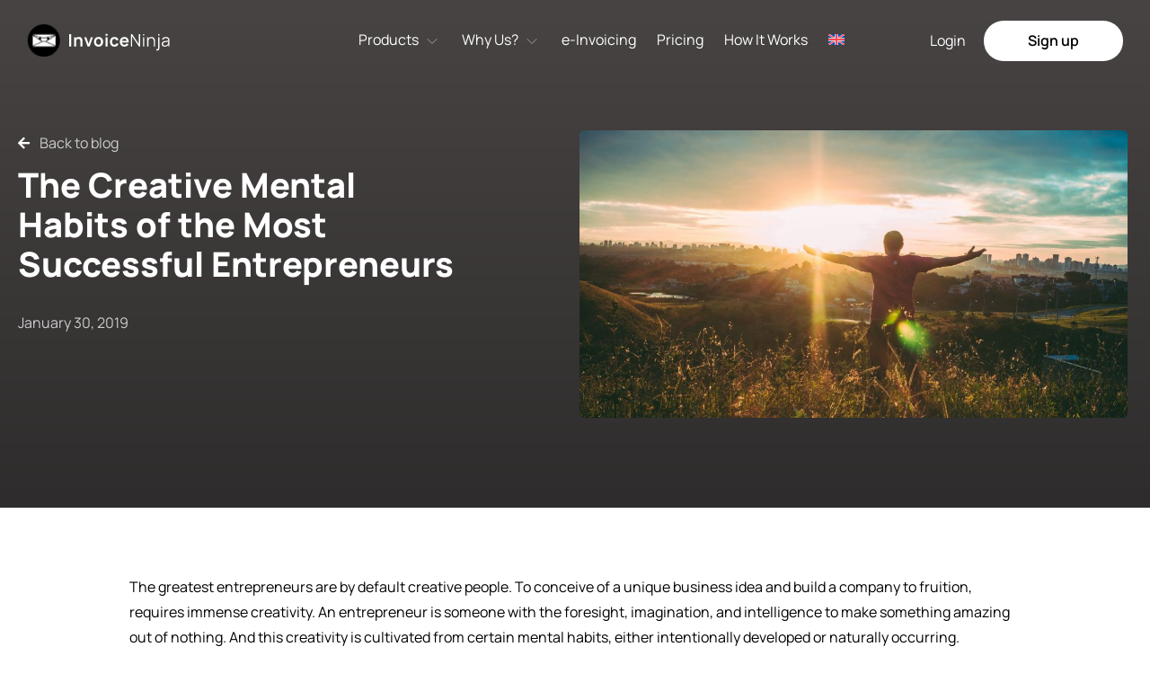

--- FILE ---
content_type: text/html; charset=UTF-8
request_url: https://invoiceninja.com/the-creative-mental-habits-of-the-most-successful-entrepreneurs/
body_size: 57926
content:
<!doctype html>
<html lang="en-US" prefix="og: https://ogp.me/ns#">
<head>
	<meta charset="UTF-8">
	<meta name="viewport" content="width=device-width, initial-scale=1">
	<link rel="profile" href="https://gmpg.org/xfn/11">
	<script>
var theplus_ajax_url = "https://invoiceninja.com/wp-admin/admin-ajax.php";
		var theplus_ajax_post_url = "https://invoiceninja.com/wp-admin/admin-post.php";
		var theplus_nonce = "33e1675e05";
</script>
<link rel="alternate" hreflang="en" href="https://invoiceninja.com/the-creative-mental-habits-of-the-most-successful-entrepreneurs/" />
<link rel="alternate" hreflang="x-default" href="https://invoiceninja.com/the-creative-mental-habits-of-the-most-successful-entrepreneurs/" />

<!-- Search Engine Optimization by Rank Math PRO - https://rankmath.com/ -->
<title>The Creative Mental Habits of the Most Successful Entrepreneurs - Free Invoicing Software for Small Businesses | Invoice Ninja</title>
<meta name="description" content="The greatest entrepreneurs are by default creative people. To conceive of a unique business idea and build a company to fruition, requires immense creativity."/>
<meta name="robots" content="follow, index, max-snippet:-1, max-video-preview:-1, max-image-preview:large"/>
<link rel="canonical" href="https://invoiceninja.com/the-creative-mental-habits-of-the-most-successful-entrepreneurs/" />
<meta property="og:locale" content="en_US" />
<meta property="og:type" content="article" />
<meta property="og:title" content="The Creative Mental Habits of the Most Successful Entrepreneurs - Free Invoicing Software for Small Businesses | Invoice Ninja" />
<meta property="og:description" content="The greatest entrepreneurs are by default creative people. To conceive of a unique business idea and build a company to fruition, requires immense creativity." />
<meta property="og:url" content="https://invoiceninja.com/the-creative-mental-habits-of-the-most-successful-entrepreneurs/" />
<meta property="og:site_name" content="Free Invoicing Software for Small Businesses | Invoice Ninja" />
<meta property="article:publisher" content="https://www.facebook.com/invoiceninja" />
<meta property="article:section" content="Freelancing" />
<meta property="og:updated_time" content="2024-06-06T12:04:00+00:00" />
<meta property="og:image" content="https://invoiceninja.com/wp-content/uploads/2019/01/pexels-photo-847484-1024x683-1.jpeg" />
<meta property="og:image:secure_url" content="https://invoiceninja.com/wp-content/uploads/2019/01/pexels-photo-847484-1024x683-1.jpeg" />
<meta property="og:image:width" content="1024" />
<meta property="og:image:height" content="683" />
<meta property="og:image:alt" content="The Creative Mental Habits of the Most Successful Entrepreneurs" />
<meta property="og:image:type" content="image/jpeg" />
<meta property="article:published_time" content="2019-01-30T12:40:04+00:00" />
<meta property="article:modified_time" content="2024-06-06T12:04:00+00:00" />
<meta name="twitter:card" content="summary_large_image" />
<meta name="twitter:title" content="The Creative Mental Habits of the Most Successful Entrepreneurs - Free Invoicing Software for Small Businesses | Invoice Ninja" />
<meta name="twitter:description" content="The greatest entrepreneurs are by default creative people. To conceive of a unique business idea and build a company to fruition, requires immense creativity." />
<meta name="twitter:site" content="@invoiceninja" />
<meta name="twitter:creator" content="@invoiceninja" />
<meta name="twitter:image" content="https://invoiceninja.com/wp-content/uploads/2019/01/pexels-photo-847484-1024x683-1.jpeg" />
<meta name="twitter:label1" content="Written by" />
<meta name="twitter:data1" content="shalom" />
<meta name="twitter:label2" content="Time to read" />
<meta name="twitter:data2" content="5 minutes" />
<script type="application/ld+json" class="rank-math-schema-pro">{"@context":"https://schema.org","@graph":[{"@type":"Organization","@id":"https://invoiceninja.com/#organization","name":"Invoice Ninja","sameAs":["https://www.facebook.com/invoiceninja","https://twitter.com/invoiceninja"],"logo":{"@type":"ImageObject","@id":"https://invoiceninja.com/#logo","url":"https://invoiceninja.com/wp-content/uploads/2022/09/round_logo.png","contentUrl":"https://invoiceninja.com/wp-content/uploads/2022/09/round_logo.png","caption":"Free Invoicing Software for Small Businesses | Invoice Ninja","inLanguage":"en-US","width":"180","height":"180"}},{"@type":"WebSite","@id":"https://invoiceninja.com/#website","url":"https://invoiceninja.com","name":"Free Invoicing Software for Small Businesses | Invoice Ninja","publisher":{"@id":"https://invoiceninja.com/#organization"},"inLanguage":"en-US"},{"@type":"ImageObject","@id":"https://invoiceninja.com/wp-content/uploads/2019/01/pexels-photo-847484-1024x683-1.jpeg","url":"https://invoiceninja.com/wp-content/uploads/2019/01/pexels-photo-847484-1024x683-1.jpeg","width":"1024","height":"683","inLanguage":"en-US"},{"@type":"WebPage","@id":"https://invoiceninja.com/the-creative-mental-habits-of-the-most-successful-entrepreneurs/#webpage","url":"https://invoiceninja.com/the-creative-mental-habits-of-the-most-successful-entrepreneurs/","name":"The Creative Mental Habits of the Most Successful Entrepreneurs - Free Invoicing Software for Small Businesses | Invoice Ninja","datePublished":"2019-01-30T12:40:04+00:00","dateModified":"2024-06-06T12:04:00+00:00","isPartOf":{"@id":"https://invoiceninja.com/#website"},"primaryImageOfPage":{"@id":"https://invoiceninja.com/wp-content/uploads/2019/01/pexels-photo-847484-1024x683-1.jpeg"},"inLanguage":"en-US"},{"@type":"BlogPosting","headline":"The Creative Mental Habits of the Most Successful Entrepreneurs - Free Invoicing Software for Small","datePublished":"2019-01-30T12:40:04+00:00","dateModified":"2024-06-06T12:04:00+00:00","articleSection":"Freelancing, Productivity, Psychology &amp; Mindfulness","author":{"@id":"https://invoiceninja.com/the-creative-mental-habits-of-the-most-successful-entrepreneurs/#author","name":"shalom"},"publisher":{"@id":"https://invoiceninja.com/#organization"},"description":"The greatest entrepreneurs are by default creative people. To conceive of a unique business idea and build a company to fruition, requires immense creativity.","name":"The Creative Mental Habits of the Most Successful Entrepreneurs - Free Invoicing Software for Small","@id":"https://invoiceninja.com/the-creative-mental-habits-of-the-most-successful-entrepreneurs/#richSnippet","isPartOf":{"@id":"https://invoiceninja.com/the-creative-mental-habits-of-the-most-successful-entrepreneurs/#webpage"},"image":{"@id":"https://invoiceninja.com/wp-content/uploads/2019/01/pexels-photo-847484-1024x683-1.jpeg"},"inLanguage":"en-US","mainEntityOfPage":{"@id":"https://invoiceninja.com/the-creative-mental-habits-of-the-most-successful-entrepreneurs/#webpage"}}]}</script>
<!-- /Rank Math WordPress SEO plugin -->

<link rel="alternate" type="application/rss+xml" title="Free Invoicing Software for Small Businesses | Invoice Ninja &raquo; Feed" href="https://invoiceninja.com/feed/" />
<link rel="alternate" type="application/rss+xml" title="Free Invoicing Software for Small Businesses | Invoice Ninja &raquo; Comments Feed" href="https://invoiceninja.com/comments/feed/" />
<link rel="alternate" type="application/rss+xml" title="Free Invoicing Software for Small Businesses | Invoice Ninja &raquo; The Creative Mental Habits of the Most Successful Entrepreneurs Comments Feed" href="https://invoiceninja.com/the-creative-mental-habits-of-the-most-successful-entrepreneurs/feed/" />
<link rel="alternate" title="oEmbed (JSON)" type="application/json+oembed" href="https://invoiceninja.com/wp-json/oembed/1.0/embed?url=https%3A%2F%2Finvoiceninja.com%2Fthe-creative-mental-habits-of-the-most-successful-entrepreneurs%2F" />
<link rel="alternate" title="oEmbed (XML)" type="text/xml+oembed" href="https://invoiceninja.com/wp-json/oembed/1.0/embed?url=https%3A%2F%2Finvoiceninja.com%2Fthe-creative-mental-habits-of-the-most-successful-entrepreneurs%2F&#038;format=xml" />
<style id='wp-img-auto-sizes-contain-inline-css'>
img:is([sizes=auto i],[sizes^="auto," i]){contain-intrinsic-size:3000px 1500px}
/*# sourceURL=wp-img-auto-sizes-contain-inline-css */
</style>
<link rel='stylesheet' id='hello-elementor-theme-style-css' href='https://invoiceninja.com/wp-content/themes/hello-elementor/assets/css/theme.css?ver=3.4.4' media='all' />
<link rel='stylesheet' id='jet-menu-hello-css' href='https://invoiceninja.com/wp-content/plugins/jet-menu/integration/themes/hello-elementor/assets/css/style.css?ver=2.4.15' media='all' />
<link rel='stylesheet' id='embedpress-plyr-css-css' href='https://invoiceninja.com/wp-content/plugins/embedpress/assets/css/plyr.css?ver=1759210076' media='all' />
<link rel='stylesheet' id='embedpress-carousel-vendor-css-css' href='https://invoiceninja.com/wp-content/plugins/embedpress/assets/css/carousel.min.css?ver=1759210076' media='all' />
<link rel='stylesheet' id='embedpress-glider-css-css' href='https://invoiceninja.com/wp-content/plugins/embedpress/assets/css/glider.min.css?ver=1759210076' media='all' />
<link rel='stylesheet' id='embedpress-css-css' href='https://invoiceninja.com/wp-content/plugins/embedpress/assets/css/embedpress.css?ver=1759210076' media='all' />
<link rel='stylesheet' id='embedpress-blocks-style-css' href='https://invoiceninja.com/wp-content/plugins/embedpress/assets/css/blocks.build.css?ver=1759210076' media='all' />
<style id='wp-emoji-styles-inline-css'>

	img.wp-smiley, img.emoji {
		display: inline !important;
		border: none !important;
		box-shadow: none !important;
		height: 1em !important;
		width: 1em !important;
		margin: 0 0.07em !important;
		vertical-align: -0.1em !important;
		background: none !important;
		padding: 0 !important;
	}
/*# sourceURL=wp-emoji-styles-inline-css */
</style>
<link rel='stylesheet' id='wp-block-library-css' href='https://invoiceninja.com/wp-includes/css/dist/block-library/style.min.css?ver=6.9' media='all' />
<style id='global-styles-inline-css'>
:root{--wp--preset--aspect-ratio--square: 1;--wp--preset--aspect-ratio--4-3: 4/3;--wp--preset--aspect-ratio--3-4: 3/4;--wp--preset--aspect-ratio--3-2: 3/2;--wp--preset--aspect-ratio--2-3: 2/3;--wp--preset--aspect-ratio--16-9: 16/9;--wp--preset--aspect-ratio--9-16: 9/16;--wp--preset--color--black: #000000;--wp--preset--color--cyan-bluish-gray: #abb8c3;--wp--preset--color--white: #ffffff;--wp--preset--color--pale-pink: #f78da7;--wp--preset--color--vivid-red: #cf2e2e;--wp--preset--color--luminous-vivid-orange: #ff6900;--wp--preset--color--luminous-vivid-amber: #fcb900;--wp--preset--color--light-green-cyan: #7bdcb5;--wp--preset--color--vivid-green-cyan: #00d084;--wp--preset--color--pale-cyan-blue: #8ed1fc;--wp--preset--color--vivid-cyan-blue: #0693e3;--wp--preset--color--vivid-purple: #9b51e0;--wp--preset--gradient--vivid-cyan-blue-to-vivid-purple: linear-gradient(135deg,rgb(6,147,227) 0%,rgb(155,81,224) 100%);--wp--preset--gradient--light-green-cyan-to-vivid-green-cyan: linear-gradient(135deg,rgb(122,220,180) 0%,rgb(0,208,130) 100%);--wp--preset--gradient--luminous-vivid-amber-to-luminous-vivid-orange: linear-gradient(135deg,rgb(252,185,0) 0%,rgb(255,105,0) 100%);--wp--preset--gradient--luminous-vivid-orange-to-vivid-red: linear-gradient(135deg,rgb(255,105,0) 0%,rgb(207,46,46) 100%);--wp--preset--gradient--very-light-gray-to-cyan-bluish-gray: linear-gradient(135deg,rgb(238,238,238) 0%,rgb(169,184,195) 100%);--wp--preset--gradient--cool-to-warm-spectrum: linear-gradient(135deg,rgb(74,234,220) 0%,rgb(151,120,209) 20%,rgb(207,42,186) 40%,rgb(238,44,130) 60%,rgb(251,105,98) 80%,rgb(254,248,76) 100%);--wp--preset--gradient--blush-light-purple: linear-gradient(135deg,rgb(255,206,236) 0%,rgb(152,150,240) 100%);--wp--preset--gradient--blush-bordeaux: linear-gradient(135deg,rgb(254,205,165) 0%,rgb(254,45,45) 50%,rgb(107,0,62) 100%);--wp--preset--gradient--luminous-dusk: linear-gradient(135deg,rgb(255,203,112) 0%,rgb(199,81,192) 50%,rgb(65,88,208) 100%);--wp--preset--gradient--pale-ocean: linear-gradient(135deg,rgb(255,245,203) 0%,rgb(182,227,212) 50%,rgb(51,167,181) 100%);--wp--preset--gradient--electric-grass: linear-gradient(135deg,rgb(202,248,128) 0%,rgb(113,206,126) 100%);--wp--preset--gradient--midnight: linear-gradient(135deg,rgb(2,3,129) 0%,rgb(40,116,252) 100%);--wp--preset--font-size--small: 13px;--wp--preset--font-size--medium: 20px;--wp--preset--font-size--large: 36px;--wp--preset--font-size--x-large: 42px;--wp--preset--spacing--20: 0.44rem;--wp--preset--spacing--30: 0.67rem;--wp--preset--spacing--40: 1rem;--wp--preset--spacing--50: 1.5rem;--wp--preset--spacing--60: 2.25rem;--wp--preset--spacing--70: 3.38rem;--wp--preset--spacing--80: 5.06rem;--wp--preset--shadow--natural: 6px 6px 9px rgba(0, 0, 0, 0.2);--wp--preset--shadow--deep: 12px 12px 50px rgba(0, 0, 0, 0.4);--wp--preset--shadow--sharp: 6px 6px 0px rgba(0, 0, 0, 0.2);--wp--preset--shadow--outlined: 6px 6px 0px -3px rgb(255, 255, 255), 6px 6px rgb(0, 0, 0);--wp--preset--shadow--crisp: 6px 6px 0px rgb(0, 0, 0);}:root { --wp--style--global--content-size: 800px;--wp--style--global--wide-size: 1200px; }:where(body) { margin: 0; }.wp-site-blocks > .alignleft { float: left; margin-right: 2em; }.wp-site-blocks > .alignright { float: right; margin-left: 2em; }.wp-site-blocks > .aligncenter { justify-content: center; margin-left: auto; margin-right: auto; }:where(.wp-site-blocks) > * { margin-block-start: 24px; margin-block-end: 0; }:where(.wp-site-blocks) > :first-child { margin-block-start: 0; }:where(.wp-site-blocks) > :last-child { margin-block-end: 0; }:root { --wp--style--block-gap: 24px; }:root :where(.is-layout-flow) > :first-child{margin-block-start: 0;}:root :where(.is-layout-flow) > :last-child{margin-block-end: 0;}:root :where(.is-layout-flow) > *{margin-block-start: 24px;margin-block-end: 0;}:root :where(.is-layout-constrained) > :first-child{margin-block-start: 0;}:root :where(.is-layout-constrained) > :last-child{margin-block-end: 0;}:root :where(.is-layout-constrained) > *{margin-block-start: 24px;margin-block-end: 0;}:root :where(.is-layout-flex){gap: 24px;}:root :where(.is-layout-grid){gap: 24px;}.is-layout-flow > .alignleft{float: left;margin-inline-start: 0;margin-inline-end: 2em;}.is-layout-flow > .alignright{float: right;margin-inline-start: 2em;margin-inline-end: 0;}.is-layout-flow > .aligncenter{margin-left: auto !important;margin-right: auto !important;}.is-layout-constrained > .alignleft{float: left;margin-inline-start: 0;margin-inline-end: 2em;}.is-layout-constrained > .alignright{float: right;margin-inline-start: 2em;margin-inline-end: 0;}.is-layout-constrained > .aligncenter{margin-left: auto !important;margin-right: auto !important;}.is-layout-constrained > :where(:not(.alignleft):not(.alignright):not(.alignfull)){max-width: var(--wp--style--global--content-size);margin-left: auto !important;margin-right: auto !important;}.is-layout-constrained > .alignwide{max-width: var(--wp--style--global--wide-size);}body .is-layout-flex{display: flex;}.is-layout-flex{flex-wrap: wrap;align-items: center;}.is-layout-flex > :is(*, div){margin: 0;}body .is-layout-grid{display: grid;}.is-layout-grid > :is(*, div){margin: 0;}body{padding-top: 0px;padding-right: 0px;padding-bottom: 0px;padding-left: 0px;}a:where(:not(.wp-element-button)){text-decoration: underline;}:root :where(.wp-element-button, .wp-block-button__link){background-color: #32373c;border-width: 0;color: #fff;font-family: inherit;font-size: inherit;font-style: inherit;font-weight: inherit;letter-spacing: inherit;line-height: inherit;padding-top: calc(0.667em + 2px);padding-right: calc(1.333em + 2px);padding-bottom: calc(0.667em + 2px);padding-left: calc(1.333em + 2px);text-decoration: none;text-transform: inherit;}.has-black-color{color: var(--wp--preset--color--black) !important;}.has-cyan-bluish-gray-color{color: var(--wp--preset--color--cyan-bluish-gray) !important;}.has-white-color{color: var(--wp--preset--color--white) !important;}.has-pale-pink-color{color: var(--wp--preset--color--pale-pink) !important;}.has-vivid-red-color{color: var(--wp--preset--color--vivid-red) !important;}.has-luminous-vivid-orange-color{color: var(--wp--preset--color--luminous-vivid-orange) !important;}.has-luminous-vivid-amber-color{color: var(--wp--preset--color--luminous-vivid-amber) !important;}.has-light-green-cyan-color{color: var(--wp--preset--color--light-green-cyan) !important;}.has-vivid-green-cyan-color{color: var(--wp--preset--color--vivid-green-cyan) !important;}.has-pale-cyan-blue-color{color: var(--wp--preset--color--pale-cyan-blue) !important;}.has-vivid-cyan-blue-color{color: var(--wp--preset--color--vivid-cyan-blue) !important;}.has-vivid-purple-color{color: var(--wp--preset--color--vivid-purple) !important;}.has-black-background-color{background-color: var(--wp--preset--color--black) !important;}.has-cyan-bluish-gray-background-color{background-color: var(--wp--preset--color--cyan-bluish-gray) !important;}.has-white-background-color{background-color: var(--wp--preset--color--white) !important;}.has-pale-pink-background-color{background-color: var(--wp--preset--color--pale-pink) !important;}.has-vivid-red-background-color{background-color: var(--wp--preset--color--vivid-red) !important;}.has-luminous-vivid-orange-background-color{background-color: var(--wp--preset--color--luminous-vivid-orange) !important;}.has-luminous-vivid-amber-background-color{background-color: var(--wp--preset--color--luminous-vivid-amber) !important;}.has-light-green-cyan-background-color{background-color: var(--wp--preset--color--light-green-cyan) !important;}.has-vivid-green-cyan-background-color{background-color: var(--wp--preset--color--vivid-green-cyan) !important;}.has-pale-cyan-blue-background-color{background-color: var(--wp--preset--color--pale-cyan-blue) !important;}.has-vivid-cyan-blue-background-color{background-color: var(--wp--preset--color--vivid-cyan-blue) !important;}.has-vivid-purple-background-color{background-color: var(--wp--preset--color--vivid-purple) !important;}.has-black-border-color{border-color: var(--wp--preset--color--black) !important;}.has-cyan-bluish-gray-border-color{border-color: var(--wp--preset--color--cyan-bluish-gray) !important;}.has-white-border-color{border-color: var(--wp--preset--color--white) !important;}.has-pale-pink-border-color{border-color: var(--wp--preset--color--pale-pink) !important;}.has-vivid-red-border-color{border-color: var(--wp--preset--color--vivid-red) !important;}.has-luminous-vivid-orange-border-color{border-color: var(--wp--preset--color--luminous-vivid-orange) !important;}.has-luminous-vivid-amber-border-color{border-color: var(--wp--preset--color--luminous-vivid-amber) !important;}.has-light-green-cyan-border-color{border-color: var(--wp--preset--color--light-green-cyan) !important;}.has-vivid-green-cyan-border-color{border-color: var(--wp--preset--color--vivid-green-cyan) !important;}.has-pale-cyan-blue-border-color{border-color: var(--wp--preset--color--pale-cyan-blue) !important;}.has-vivid-cyan-blue-border-color{border-color: var(--wp--preset--color--vivid-cyan-blue) !important;}.has-vivid-purple-border-color{border-color: var(--wp--preset--color--vivid-purple) !important;}.has-vivid-cyan-blue-to-vivid-purple-gradient-background{background: var(--wp--preset--gradient--vivid-cyan-blue-to-vivid-purple) !important;}.has-light-green-cyan-to-vivid-green-cyan-gradient-background{background: var(--wp--preset--gradient--light-green-cyan-to-vivid-green-cyan) !important;}.has-luminous-vivid-amber-to-luminous-vivid-orange-gradient-background{background: var(--wp--preset--gradient--luminous-vivid-amber-to-luminous-vivid-orange) !important;}.has-luminous-vivid-orange-to-vivid-red-gradient-background{background: var(--wp--preset--gradient--luminous-vivid-orange-to-vivid-red) !important;}.has-very-light-gray-to-cyan-bluish-gray-gradient-background{background: var(--wp--preset--gradient--very-light-gray-to-cyan-bluish-gray) !important;}.has-cool-to-warm-spectrum-gradient-background{background: var(--wp--preset--gradient--cool-to-warm-spectrum) !important;}.has-blush-light-purple-gradient-background{background: var(--wp--preset--gradient--blush-light-purple) !important;}.has-blush-bordeaux-gradient-background{background: var(--wp--preset--gradient--blush-bordeaux) !important;}.has-luminous-dusk-gradient-background{background: var(--wp--preset--gradient--luminous-dusk) !important;}.has-pale-ocean-gradient-background{background: var(--wp--preset--gradient--pale-ocean) !important;}.has-electric-grass-gradient-background{background: var(--wp--preset--gradient--electric-grass) !important;}.has-midnight-gradient-background{background: var(--wp--preset--gradient--midnight) !important;}.has-small-font-size{font-size: var(--wp--preset--font-size--small) !important;}.has-medium-font-size{font-size: var(--wp--preset--font-size--medium) !important;}.has-large-font-size{font-size: var(--wp--preset--font-size--large) !important;}.has-x-large-font-size{font-size: var(--wp--preset--font-size--x-large) !important;}
/*# sourceURL=global-styles-inline-css */
</style>

<link rel='stylesheet' id='jet-engine-frontend-css' href='https://invoiceninja.com/wp-content/plugins/jet-engine/assets/css/frontend.css?ver=3.7.6' media='all' />
<link rel='stylesheet' id='ae-pro-css-css' href='https://invoiceninja.com/wp-content/plugins/anywhere-elementor-pro/includes/assets/css/ae-pro.min.css?ver=2.29.2' media='all' />
<link rel='stylesheet' id='wpml-legacy-horizontal-list-0-css' href='https://invoiceninja.com/wp-content/plugins/sitepress-multilingual-cms/templates/language-switchers/legacy-list-horizontal/style.min.css?ver=1' media='all' />
<link rel='stylesheet' id='wpml-menu-item-0-css' href='https://invoiceninja.com/wp-content/plugins/sitepress-multilingual-cms/templates/language-switchers/menu-item/style.min.css?ver=1' media='all' />
<style id='wpml-menu-item-0-inline-css'>
.wpml-ls-flag{max-width:18px!important} .plus-navigation-menu .nav>li ul.dropdown-menu{min-width:20px!important;margin-top:-24px!important;}
/*# sourceURL=wpml-menu-item-0-inline-css */
</style>
<link rel='stylesheet' id='eae-css-css' href='https://invoiceninja.com/wp-content/plugins/addon-elements-for-elementor-page-builder/assets/css/eae.min.css?ver=1.14.3' media='all' />
<link rel='stylesheet' id='eae-peel-css-css' href='https://invoiceninja.com/wp-content/plugins/addon-elements-for-elementor-page-builder/assets/lib/peel/peel.css?ver=1.14.3' media='all' />
<link rel='stylesheet' id='theplus-front-css-css' href='//invoiceninja.com/wp-content/uploads/theplus-addons/theplus-post-18759.min.css?ver=1767185898' media='all' />
<link rel='stylesheet' id='hello-elementor-css' href='https://invoiceninja.com/wp-content/themes/hello-elementor/assets/css/reset.css?ver=3.4.4' media='all' />
<link rel='stylesheet' id='hello-elementor-header-footer-css' href='https://invoiceninja.com/wp-content/themes/hello-elementor/assets/css/header-footer.css?ver=3.4.4' media='all' />
<link rel='stylesheet' id='elementor-frontend-css' href='https://invoiceninja.com/wp-content/uploads/elementor/css/custom-frontend.min.css?ver=1767167745' media='all' />
<link rel='stylesheet' id='elementor-post-6-css' href='https://invoiceninja.com/wp-content/uploads/elementor/css/post-6.css?ver=1767167745' media='all' />
<link rel='stylesheet' id='jet-menu-public-styles-css' href='https://invoiceninja.com/wp-content/plugins/jet-menu/assets/public/css/public.css?ver=2.4.15' media='all' />
<link rel='stylesheet' id='widget-image-css' href='https://invoiceninja.com/wp-content/plugins/elementor/assets/css/widget-image.min.css?ver=3.32.3' media='all' />
<link rel='stylesheet' id='widget-heading-css' href='https://invoiceninja.com/wp-content/plugins/elementor/assets/css/widget-heading.min.css?ver=3.32.3' media='all' />
<link rel='stylesheet' id='widget-nav-menu-css' href='https://invoiceninja.com/wp-content/uploads/elementor/css/custom-pro-widget-nav-menu.min.css?ver=1767167745' media='all' />
<link rel='stylesheet' id='widget-icon-list-css' href='https://invoiceninja.com/wp-content/uploads/elementor/css/custom-widget-icon-list.min.css?ver=1767167745' media='all' />
<link rel='stylesheet' id='widget-post-info-css' href='https://invoiceninja.com/wp-content/plugins/elementor-pro/assets/css/widget-post-info.min.css?ver=3.34.0' media='all' />
<link rel='stylesheet' id='elementor-icons-shared-0-css' href='https://invoiceninja.com/wp-content/plugins/elementor/assets/lib/font-awesome/css/fontawesome.min.css?ver=5.15.3' media='all' />
<link rel='stylesheet' id='elementor-icons-fa-regular-css' href='https://invoiceninja.com/wp-content/plugins/elementor/assets/lib/font-awesome/css/regular.min.css?ver=5.15.3' media='all' />
<link rel='stylesheet' id='elementor-icons-fa-solid-css' href='https://invoiceninja.com/wp-content/plugins/elementor/assets/lib/font-awesome/css/solid.min.css?ver=5.15.3' media='all' />
<link rel='stylesheet' id='widget-share-buttons-css' href='https://invoiceninja.com/wp-content/plugins/elementor-pro/assets/css/widget-share-buttons.min.css?ver=3.34.0' media='all' />
<link rel='stylesheet' id='e-apple-webkit-css' href='https://invoiceninja.com/wp-content/uploads/elementor/css/custom-apple-webkit.min.css?ver=1767167745' media='all' />
<link rel='stylesheet' id='elementor-icons-fa-brands-css' href='https://invoiceninja.com/wp-content/plugins/elementor/assets/lib/font-awesome/css/brands.min.css?ver=5.15.3' media='all' />
<link rel='stylesheet' id='widget-icon-box-css' href='https://invoiceninja.com/wp-content/uploads/elementor/css/custom-widget-icon-box.min.css?ver=1767167745' media='all' />
<link rel='stylesheet' id='e-popup-css' href='https://invoiceninja.com/wp-content/plugins/elementor-pro/assets/css/conditionals/popup.min.css?ver=3.34.0' media='all' />
<link rel='stylesheet' id='elementor-icons-css' href='https://invoiceninja.com/wp-content/plugins/elementor/assets/lib/eicons/css/elementor-icons.min.css?ver=5.44.0' media='all' />
<link rel='stylesheet' id='jet-tabs-frontend-css' href='https://invoiceninja.com/wp-content/plugins/jet-tabs/assets/css/jet-tabs-frontend.css?ver=2.2.11' media='all' />
<link rel='stylesheet' id='elementor-post-12-css' href='https://invoiceninja.com/wp-content/uploads/elementor/css/post-12.css?ver=1767168379' media='all' />
<link rel='stylesheet' id='elementor-post-52-css' href='https://invoiceninja.com/wp-content/uploads/elementor/css/post-52.css?ver=1767167747' media='all' />
<link rel='stylesheet' id='elementor-post-765-css' href='https://invoiceninja.com/wp-content/uploads/elementor/css/post-765.css?ver=1767168379' media='all' />
<link rel='stylesheet' id='elementor-post-379-css' href='https://invoiceninja.com/wp-content/uploads/elementor/css/post-379.css?ver=1767167812' media='all' />
<link rel='stylesheet' id='elementor-post-41648-css' href='https://invoiceninja.com/wp-content/uploads/elementor/css/post-41648.css?ver=1767167749' media='all' />
<link rel='stylesheet' id='elementor-post-31893-css' href='https://invoiceninja.com/wp-content/uploads/elementor/css/post-31893.css?ver=1767167749' media='all' />
<link rel='stylesheet' id='elementor-post-31890-css' href='https://invoiceninja.com/wp-content/uploads/elementor/css/post-31890.css?ver=1767167749' media='all' />
<link rel='stylesheet' id='elementor-post-31887-css' href='https://invoiceninja.com/wp-content/uploads/elementor/css/post-31887.css?ver=1767167749' media='all' />
<link rel='stylesheet' id='elementor-post-31884-css' href='https://invoiceninja.com/wp-content/uploads/elementor/css/post-31884.css?ver=1767167749' media='all' />
<link rel='stylesheet' id='elementor-post-31881-css' href='https://invoiceninja.com/wp-content/uploads/elementor/css/post-31881.css?ver=1767167749' media='all' />
<link rel='stylesheet' id='elementor-post-31878-css' href='https://invoiceninja.com/wp-content/uploads/elementor/css/post-31878.css?ver=1767167749' media='all' />
<link rel='stylesheet' id='elementor-post-31872-css' href='https://invoiceninja.com/wp-content/uploads/elementor/css/post-31872.css?ver=1767167749' media='all' />
<link rel='stylesheet' id='elementor-post-31869-css' href='https://invoiceninja.com/wp-content/uploads/elementor/css/post-31869.css?ver=1767167749' media='all' />
<link rel='stylesheet' id='elementor-post-31866-css' href='https://invoiceninja.com/wp-content/uploads/elementor/css/post-31866.css?ver=1767167749' media='all' />
<link rel='stylesheet' id='elementor-post-31863-css' href='https://invoiceninja.com/wp-content/uploads/elementor/css/post-31863.css?ver=1767167749' media='all' />
<link rel='stylesheet' id='elementor-post-31860-css' href='https://invoiceninja.com/wp-content/uploads/elementor/css/post-31860.css?ver=1767167749' media='all' />
<link rel='stylesheet' id='elementor-post-31857-css' href='https://invoiceninja.com/wp-content/uploads/elementor/css/post-31857.css?ver=1767167749' media='all' />
<link rel='stylesheet' id='elementor-post-31854-css' href='https://invoiceninja.com/wp-content/uploads/elementor/css/post-31854.css?ver=1767167749' media='all' />
<link rel='stylesheet' id='elementor-post-31851-css' href='https://invoiceninja.com/wp-content/uploads/elementor/css/post-31851.css?ver=1767167749' media='all' />
<link rel='stylesheet' id='elementor-post-31848-css' href='https://invoiceninja.com/wp-content/uploads/elementor/css/post-31848.css?ver=1767167749' media='all' />
<link rel='stylesheet' id='elementor-post-31845-css' href='https://invoiceninja.com/wp-content/uploads/elementor/css/post-31845.css?ver=1767167749' media='all' />
<link rel='stylesheet' id='elementor-post-31842-css' href='https://invoiceninja.com/wp-content/uploads/elementor/css/post-31842.css?ver=1767167749' media='all' />
<link rel='stylesheet' id='elementor-post-31839-css' href='https://invoiceninja.com/wp-content/uploads/elementor/css/post-31839.css?ver=1767167749' media='all' />
<link rel='stylesheet' id='elementor-post-31836-css' href='https://invoiceninja.com/wp-content/uploads/elementor/css/post-31836.css?ver=1767167749' media='all' />
<link rel='stylesheet' id='elementor-post-31833-css' href='https://invoiceninja.com/wp-content/uploads/elementor/css/post-31833.css?ver=1767167750' media='all' />
<link rel='stylesheet' id='elementor-post-31830-css' href='https://invoiceninja.com/wp-content/uploads/elementor/css/post-31830.css?ver=1767167750' media='all' />
<link rel='stylesheet' id='elementor-post-31827-css' href='https://invoiceninja.com/wp-content/uploads/elementor/css/post-31827.css?ver=1767167750' media='all' />
<link rel='stylesheet' id='elementor-post-31824-css' href='https://invoiceninja.com/wp-content/uploads/elementor/css/post-31824.css?ver=1767167750' media='all' />
<link rel='stylesheet' id='elementor-post-31821-css' href='https://invoiceninja.com/wp-content/uploads/elementor/css/post-31821.css?ver=1767167750' media='all' />
<link rel='stylesheet' id='elementor-post-31814-css' href='https://invoiceninja.com/wp-content/uploads/elementor/css/post-31814.css?ver=1767167750' media='all' />
<link rel='stylesheet' id='elementor-post-31811-css' href='https://invoiceninja.com/wp-content/uploads/elementor/css/post-31811.css?ver=1767167750' media='all' />
<link rel='stylesheet' id='elementor-post-31808-css' href='https://invoiceninja.com/wp-content/uploads/elementor/css/post-31808.css?ver=1767167750' media='all' />
<link rel='stylesheet' id='elementor-post-31805-css' href='https://invoiceninja.com/wp-content/uploads/elementor/css/post-31805.css?ver=1767167750' media='all' />
<link rel='stylesheet' id='elementor-post-31802-css' href='https://invoiceninja.com/wp-content/uploads/elementor/css/post-31802.css?ver=1767167750' media='all' />
<link rel='stylesheet' id='elementor-post-31799-css' href='https://invoiceninja.com/wp-content/uploads/elementor/css/post-31799.css?ver=1767167750' media='all' />
<link rel='stylesheet' id='elementor-post-31796-css' href='https://invoiceninja.com/wp-content/uploads/elementor/css/post-31796.css?ver=1767167750' media='all' />
<link rel='stylesheet' id='elementor-post-31793-css' href='https://invoiceninja.com/wp-content/uploads/elementor/css/post-31793.css?ver=1767167750' media='all' />
<link rel='stylesheet' id='elementor-post-31790-css' href='https://invoiceninja.com/wp-content/uploads/elementor/css/post-31790.css?ver=1767167750' media='all' />
<link rel='stylesheet' id='elementor-post-31787-css' href='https://invoiceninja.com/wp-content/uploads/elementor/css/post-31787.css?ver=1767167750' media='all' />
<link rel='stylesheet' id='elementor-post-31784-css' href='https://invoiceninja.com/wp-content/uploads/elementor/css/post-31784.css?ver=1767167750' media='all' />
<link rel='stylesheet' id='elementor-post-31781-css' href='https://invoiceninja.com/wp-content/uploads/elementor/css/post-31781.css?ver=1767167750' media='all' />
<link rel='stylesheet' id='elementor-post-31778-css' href='https://invoiceninja.com/wp-content/uploads/elementor/css/post-31778.css?ver=1767167750' media='all' />
<link rel='stylesheet' id='elementor-post-31775-css' href='https://invoiceninja.com/wp-content/uploads/elementor/css/post-31775.css?ver=1767167750' media='all' />
<link rel='stylesheet' id='elementor-post-31772-css' href='https://invoiceninja.com/wp-content/uploads/elementor/css/post-31772.css?ver=1767167750' media='all' />
<link rel='stylesheet' id='elementor-post-31769-css' href='https://invoiceninja.com/wp-content/uploads/elementor/css/post-31769.css?ver=1767167750' media='all' />
<link rel='stylesheet' id='elementor-post-31765-css' href='https://invoiceninja.com/wp-content/uploads/elementor/css/post-31765.css?ver=1767167750' media='all' />
<link rel='stylesheet' id='elementor-post-31762-css' href='https://invoiceninja.com/wp-content/uploads/elementor/css/post-31762.css?ver=1767167750' media='all' />
<link rel='stylesheet' id='elementor-post-31759-css' href='https://invoiceninja.com/wp-content/uploads/elementor/css/post-31759.css?ver=1767167750' media='all' />
<link rel='stylesheet' id='elementor-post-31755-css' href='https://invoiceninja.com/wp-content/uploads/elementor/css/post-31755.css?ver=1767167750' media='all' />
<link rel='stylesheet' id='elementor-post-31751-css' href='https://invoiceninja.com/wp-content/uploads/elementor/css/post-31751.css?ver=1767167750' media='all' />
<link rel='stylesheet' id='elementor-post-31748-css' href='https://invoiceninja.com/wp-content/uploads/elementor/css/post-31748.css?ver=1767167750' media='all' />
<link rel='stylesheet' id='elementor-post-31744-css' href='https://invoiceninja.com/wp-content/uploads/elementor/css/post-31744.css?ver=1767167750' media='all' />
<link rel='stylesheet' id='elementor-post-31741-css' href='https://invoiceninja.com/wp-content/uploads/elementor/css/post-31741.css?ver=1767167750' media='all' />
<link rel='stylesheet' id='elementor-post-31738-css' href='https://invoiceninja.com/wp-content/uploads/elementor/css/post-31738.css?ver=1767167750' media='all' />
<link rel='stylesheet' id='elementor-post-31734-css' href='https://invoiceninja.com/wp-content/uploads/elementor/css/post-31734.css?ver=1767167750' media='all' />
<link rel='stylesheet' id='elementor-post-31697-css' href='https://invoiceninja.com/wp-content/uploads/elementor/css/post-31697.css?ver=1767167750' media='all' />
<link rel='stylesheet' id='vegas-css-css' href='https://invoiceninja.com/wp-content/plugins/anywhere-elementor-pro/includes/assets/lib/vegas/vegas.min.css?ver=2.4.0' media='all' />
<link rel='stylesheet' id='hello-elementor-child-style-css' href='https://invoiceninja.com/wp-content/themes/hello-theme-child-master/style.css?ver=1.0.0' media='all' />
<link rel='stylesheet' id='eael-general-css' href='https://invoiceninja.com/wp-content/plugins/essential-addons-for-elementor-lite/assets/front-end/css/view/general.min.css?ver=6.3.2' media='all' />
<link rel='stylesheet' id='elementor-gf-local-manrope-css' href='https://invoiceninja.com/wp-content/uploads/elementor/google-fonts/css/manrope.css?ver=1742385412' media='all' />
<script id="wpml-cookie-js-extra">
var wpml_cookies = {"wp-wpml_current_language":{"value":"en","expires":1,"path":"/"}};
var wpml_cookies = {"wp-wpml_current_language":{"value":"en","expires":1,"path":"/"}};
//# sourceURL=wpml-cookie-js-extra
</script>
<script src="https://invoiceninja.com/wp-content/plugins/sitepress-multilingual-cms/res/js/cookies/language-cookie.js?ver=476000" id="wpml-cookie-js" defer data-wp-strategy="defer"></script>
<script src="https://invoiceninja.com/wp-includes/js/jquery/jquery.min.js?ver=3.7.1" id="jquery-core-js"></script>
<script src="https://invoiceninja.com/wp-includes/js/jquery/jquery-migrate.min.js?ver=3.4.1" id="jquery-migrate-js"></script>
<script src="https://invoiceninja.com/wp-content/plugins/addon-elements-for-elementor-page-builder/assets/js/iconHelper.js?ver=1.0" id="eae-iconHelper-js"></script>
<link rel="https://api.w.org/" href="https://invoiceninja.com/wp-json/" /><link rel="alternate" title="JSON" type="application/json" href="https://invoiceninja.com/wp-json/wp/v2/posts/18759" /><link rel="EditURI" type="application/rsd+xml" title="RSD" href="https://invoiceninja.com/xmlrpc.php?rsd" />
<link rel='shortlink' href='https://invoiceninja.com/?p=18759' />
<meta name="generator" content="WPML ver:4.7.6 stt:66,1,4,3,2;" />

		<!-- GA Google Analytics @ https://m0n.co/ga -->
		<script async src="https://www.googletagmanager.com/gtag/js?id=G-VLE0F94NS5"></script>
		<script>
			window.dataLayer = window.dataLayer || [];
			function gtag(){dataLayer.push(arguments);}
			gtag('js', new Date());
			gtag('config', 'G-VLE0F94NS5');
		</script>

	<link rel="icon" href="https://invoiceninja.com/wp-content/uploads/2024/11/favicon.png" sizes="192x192" type="image/png"><meta name="generator" content="Elementor 3.32.3; features: additional_custom_breakpoints; settings: css_print_method-external, google_font-enabled, font_display-auto">
<script type="application/ld+json">
    {
        "@context": "https://schema.org",
        "@type": "FAQPage",
        "name": "Free Online Invoicing for Small Businesses | Invoice Ninja",
        "url": "https://invoiceninja.com/",
        "mainEntity": [{
            "@type": "Question",
            "name": "What is free invoicing software?",
            "answerCount": 1,
            "acceptedAnswer": {
                "@type": "Answer",
                "text": "Free invoicing software is an easier, faster, and smarter way to get paid, issuing professional, customized, and official invoice documentation to your clients in seconds–leaving you free to concentrate on everything else."
            }
        }, {
            "@type": "Question",
            "name": " Is invoicing software secure?",
            "answerCount": 1,
            "acceptedAnswer": {
                "@type": "Answer",
                "text": "We take security seriously and provide invoicing software with the latest data protection and cybersecurity safeguards to protect your information, billing details, and client contact information. Issuing invoices through our secure portal is massively safer than attaching invoice files to emails, which are vulnerable to hacking and data breaches as they travel from one server to the next."
            }
        }        
        ]}
</script>

<meta name="twitter:image" content="https://invoiceninja.com/wp-content/uploads/2025/03/logo-1-1.png?v=2" />

<meta property="og:image" content="https://invoiceninja.com/wp-content/uploads/2025/03/logo-1-1.png?v=2" />
<link rel="icon" type="image/x-icon" href="https://invoiceninja.com/wp-content/uploads/2024/11/favicon.png"  />

			<style>
				.e-con.e-parent:nth-of-type(n+4):not(.e-lazyloaded):not(.e-no-lazyload),
				.e-con.e-parent:nth-of-type(n+4):not(.e-lazyloaded):not(.e-no-lazyload) * {
					background-image: none !important;
				}
				@media screen and (max-height: 1024px) {
					.e-con.e-parent:nth-of-type(n+3):not(.e-lazyloaded):not(.e-no-lazyload),
					.e-con.e-parent:nth-of-type(n+3):not(.e-lazyloaded):not(.e-no-lazyload) * {
						background-image: none !important;
					}
				}
				@media screen and (max-height: 640px) {
					.e-con.e-parent:nth-of-type(n+2):not(.e-lazyloaded):not(.e-no-lazyload),
					.e-con.e-parent:nth-of-type(n+2):not(.e-lazyloaded):not(.e-no-lazyload) * {
						background-image: none !important;
					}
				}
			</style>
			<link rel="icon" href="https://invoiceninja.com/wp-content/uploads/2022/06/cropped-favicon-2-150x150.png" sizes="32x32" />
<link rel="icon" href="https://invoiceninja.com/wp-content/uploads/2022/06/cropped-favicon-2-300x300.png" sizes="192x192" />
<link rel="apple-touch-icon" href="https://invoiceninja.com/wp-content/uploads/2022/06/cropped-favicon-2-300x300.png" />
<meta name="msapplication-TileImage" content="https://invoiceninja.com/wp-content/uploads/2022/06/cropped-favicon-2-300x300.png" />
		<style id="wp-custom-css">
			.page-template-default {
	overflow-x: hidden !important;
}

.text-highlight {
	font-size: 35px;
	font-weight: 700; 
	color: #000;
}

.highlight-text {
	color: #0091EA;
}

.pointer {
    cursor: pointer;
}

.page-id-35411 .elementor-location-header{display:none}

.page-id-35411 .elementor-location-footer{display:none}

.page-id-35779 .elementor-location-header {
    display: none;
}

.clickable .elementor-widget, .clickable .elementor-widget-wrap {
	position: static;
}

.clickable {
	position: relative;
}

.clickable a:after {
    content: "";
    display: block;
    position: absolute;
    top: 0;
    left: 0;
    right: 0;
    bottom: 0;
    z-index: 2;
}

/* Menu */
.main-menu .navbar-nav>li.dropdown>a:after{
	content: ""!important;
    width: 20px;
    height: 20px!important;
    background: url(/wp-content/uploads/2022/07/chevron-down.svg) no-repeat center;
    margin-left: 5px!important;
}
/* End Menu Style */


.align-column-left .elementor-container {
	margin-left: 0px !important
}

/* Testimonials Listing */

.testimonial-container:before {
	content: "";
  width: 46px;
  height: 46px;
  position: absolute;
  top: -20px;
  left: 26px;
	border-radius: 50%;
	background: #0091EA url("/wp-content/uploads/2022/08/quote-2.svg") no-repeat center center;
}

/*
.testimonial-container:after {
	content: "";
	width: 66px;
	height: 62px; 
	background: #fff;
	border-left: 1px solid #EDEDED;
	position: absolute;
	bottom: -32px;
	right: -34px;
	transform: rotate(45deg);
}
*/

.testimonial-container .elementor-testimonial-content {
	padding: 50px 30px 40px 26px;
}

.testimonial-container .elementor-testimonial-meta{
	padding: 18px 26px;
  border-top: 1px solid #EAEFF3;
}

.testimonial-container{
	transition: all 500ms;
}

.slick-current .testimonial-container,
.homepage-testimonials .jet-listing-grid__item:first-child .testimonial-container {
	box-shadow: 0px 1.8518518209457397px 3.1481480598449707px 0px rgba(0, 0, 0, 0.0072), 0px 8.148148536682129px 6.518518447875977px 0px rgba(0, 0, 0, 0.0118), 0px 20px 13px 0px rgba(0, 0, 0, 0.015), 0px 38.51852035522461px 25.481481552124023px 0px rgba(0, 0, 0, 0.0182), 0px 64.81481170654297px 46.85185241699219px 0px rgba(0, 0, 0, 0.0228), 0px 100px 80px 0px rgba(0, 0, 0, 0.03);
}

.shaddow-effect {
	box-shadow: 0px 1.8518518209457397px 3.1481480598449707px 0px rgba(0, 0, 0, 0.0072), 0px 8.148148536682129px 6.518518447875977px 0px rgba(0, 0, 0, 0.0118), 0px 20px 13px 0px rgba(0, 0, 0, 0.015), 0px 38.51852035522461px 25.481481552124023px 0px rgba(0, 0, 0, 0.0182), 0px 64.81481170654297px 46.85185241699219px 0px rgba(0, 0, 0, 0.0228), 0px 100px 80px 0px rgba(0, 0, 0, 0.03);
	border-radius: 10px;
}

/* End Testimonial Listing */

/* Homepage Testimonials */
.homepage-testimonials .jet-listing-grid__item:nth-child(2), 
.homepage-testimonials .jet-listing-grid__item:nth-child(4) {
	margin-top: 40px;
}

/* End Homepage Testimonials*/

.workflow-according .elementor-accordion-item {
	border-left: 1px solid #DEDFDF !important;
}

.workflow-according .elementor-accordion-item .elementor-active {
	border-left: 7px solid #0091EA !important;
}

.lean-more-btn {
	color: #000;
	display: inline-block;
	padding-right: 30px;
	background: url("/wp-content/uploads/2022/06/arrow-left.png") no-repeat right center;
	margin-top: 26px;
}

.lean-more-btn a {
	color: #000;
}


.compare-list .elementor-icon-list-item {
	display: flex;
  flex-direction: row-reverse;
  justify-content: flex-end;
}

.compare-list .elementor-icon-list-icon {
	margin-left: 13px;
}

.support-container a.elementor-cta__button.elementor-button.elementor-size-xs {
    padding: 0px;
}

.initial-hidden { 
	display: none;
}

.feature-list-button {
	cursor: pointer;
}

@media screen and (min-width: 1025px) {
	.testimonial-slider .jet-listing-grid__slider {
		width: 100vw;
	}
}

#elementor-tab-title-1731 {
	display: inline-block;
	border: 1px solid #0091EA;
	border-radius: 50px;
}

.complete-feature-list  .elementor-toggle-item {
	text-align: center;
}

.text-bold {
	font-weight: 700;
}

@media(max-width: 768px) {
	.complete-feature-list .left-column ul {
		overflow: scroll;
	}
	
	.complete-feature-list .left-column ul li span {
		white-space: nowrap;
	}
}

/* 
.learn-more-btn a {
  color: #18272F;
  position: relative;
  text-decoration: none;
}


.learn-more-btn a::before {
  content: '';
  position: absolute;
  width: 100%;
  height: 2px;
  border-radius: 4px;
  background-color: #0091EA;
  bottom: 0;
  left: 0;
  transform-origin: right;
  transform: scaleX(0);
  transition: transform .3s ease-in-out;
}

.learn-more-btn.white-underline a::before {
	background-color: #fff;
}

.learn-more-btn a:hover::before {
  transform-origin: left;
  transform: scaleX(1);
}
*/

.learn-more-btn-animation .elementor-button-icon svg {
	vertical-align: middle;
}

.learn-more-btn-animation .elementor-button-icon,
.button-animation .elementor-button-icon{
	transform: translateX(-60px);
	opacity: 0;
	transition: all 300ms ease-in-out;
}

.learn-more-btn-animation .elementor-button:hover .elementor-button-icon,
.button-animation .elementor-button:hover .elementor-button-icon {
	transform: translateX(0px);
	opacity: 1;
}
.button-animation .elementor-button-icon svg {
	fill: transparent !important;
	vertical-align: middle;
}

.button-animation .elementor-button .elementor-button-text {
	transition: transform 300ms ease-in-out;
	transform: translateX(10px);
}

.button-animation .elementor-button:hover .elementor-button-text {
	transform: translateX(-10px);
}

.offset-slider .slick-list.draggable {
	overflow: visible !important;
}

.learning-center-feature-img,
.invoice-templates-feature-img,
.payment-gateways-feature-img,
.automations-feature-img,
.learning-center-feature-img, .os-tools-feature-img {
	display: none;
}

.learning-center-feature-img.open,
.invoice-templates-feature-img.open,
.payment-gateways-feature-img.open,
.automations-feature-img.open,
.os-tools-feature-img.open,
.learning-center-feature-img.open {
	display: block !important;
}

/* Pricing Table */

.pricing-toggle{
    --inactive-color: #E2E2E2;
    --padding: 7px;
    --size: 30px;
}
.pricing-toggle.monthly .elementor-widget-container{
    background: var(--inactive-color);
}
.pricing-toggle .elementor-divider{
    position: relative;
    cursor: pointer;
}
.pricing-toggle .elementor-divider:after{
    content: "";
    position: absolute;
    top: var(--padding);
    left: calc(100% - var(--size) - var(--padding));
    height: var(--size);
    width: var(--size);
    background: #fff;
    border-radius: 100%;
    transition: all 0.3s ease-in-out;
}
.pricing-toggle.monthly .elementor-divider:after{
    left: var(--padding);
}
.pricing-tables>.elementor-container {
	display: flex;
	gap: 16px;
}

.gfield_select {
	border-radius: 10px;
}

.header-sign-up:hover .sign-up-text{
	display:none;
}

.header-sign-up:hover .elementor-button-text:before {
	content:"Let's Do This!";
}


.payment-apps .os-tools-feature-img.open {
	display: block !important;
} 

/* Daria's styles */
.featured-list-buttons-d span.elementor-icon-list-text {
    padding: 3px 15px 3px 15px;
}

.featured-list-buttons-d span.elementor-icon-list-text:hover {
	background-color: #0091EA;
	border-radius: 20px;

}

.white-text-d a {
	color: #fff;
	font-weight:800;
}

.white-text-d a:hover {
	color: #0091EA;
}

/* Focus on doing what you love */

.workflow-accord .elementor-accordion-item {
	position: relative;
}

.workflow-accord .elementor-accordion-item .elementor-active::before {
	content: '';
    position: absolute;
    left: -4px;
    top: 0px;
    width: 8px;
    height: 100%;
    background-color: #0091EA;
    border-radius: 5rem;
}

.workflow-accord {
	border-left: 1px solid #DEDFDF;
}

/* New Home - Vertical Tabs */

.home-tabs-section div.jet-tabs {
	display: flex;
	flex-direction: column;
}

.home-tabs-section .jet-tabs__control-wrapper {
	gap: 60px;
}



.home-tabs-section .jet-tabs__control-wrapper::after {
	content: '';
  position: absolute;
	top: 60px;
	bottom: 0;
	width: 100%;
	height: 1px;
	background-color: #DEDFDF;
}

.home-tabs-section #jet-tabs-control-7411 .jet-tabs__control-inner {
	padding-left: 0;
}

.home-tabs-section .active-tab {
	position: relative;
	padding-bottom: 15px;
}

.home-tabs-section .active-tab::after {
	content: '';
  position: absolute;
	top: auto;
	bottom: 0;
	width: 100%;
	height: 5px;
	background-color: #0091EA;
	border-radius: 5rem;
	z-index: 9;
}


@media screen and (max-width: 1024px) {
	
	.home-tabs-section .jet-tabs > .jet-tabs__control-wrapper {
		align-self: baseline !important;
	}
	
	.home-tabs-section .jet-tabs__control-inner {
		justify-content: flex-start;
		}
	}
	.home-tabs-section .jet-tabs__control-wrapper::after {
		height: 0;
	}
	
	.home-tabs-section #jet-tabs-control-7411 .jet-tabs__control-inner {
	padding-left: 20px;
}
	
	.home-tabs-section .jet-tabs__control-wrapper {
	gap: 10px;
	}
}



/**********new css *******/

.page-id-35411  .has_ae_slider {
	display: none !important;
}

.svgbox-test .elementor-icon-box-icon{
	position: absolute;
    top: -1px;
}

.svgbox-test2 .elementor-icon-box-icon{
	position: absolute;
    top: -1px;
}

.svgbox-test2 h3{
	text-align: center;
}

.svgbox-test2 .elementor-icon-box-description img{
	    position: absolute;
    right: 0;
    left: 0;
    margin: auto;
}
.icon_head .elementor-icon-box-title{
	    margin-bottom: 0px !important;
}

.icon_box_para .elementor-icon-list-icon{ margin-top: 11px !important;}

@media screen and (min-width: 360px) {
	.icon_box_para .elementor-icon-list-icon{ margin-top: 7px !important;}
	
}
@media screen and (min-width: 360px) {
	.icon_box_para7 .elementor-icon-list-icon{ margin-top: 5px !important;}
	
}

.icon_box_para ul li{ align-items: start !important; }

.svgbox-test .elementor-icon-box-title{  margin-bottom: 60px;}

.button-menu{background: #0091ea;
    border-radius: 50px;
    padding: 2px 40px!important;}

.button-menu a{color: #fff!important;} 
.footer-btn .button-menu{display:none!important;} 

/* end */

@media (max-width: 767px){
	.header_mobile #theplus-navigation-normal-menu{
		display: none !important;
	}
	.header_mobile .plus-mobile-nav-toggle.navbar-header.mobile-toggle{
		display: flex !important;
		align-items: center;
		justify-content: flex-end;
	}
}

/* FB LANDPAGES  */
.fb-land3-features.elementor-widget-testimonial-carousel .elementor-main-swiper {
    width: 100%;
}
.fb-land3-features .elementor-testimonial__content {
    display: flex;
    flex-direction: column;
}

.fb-land3-features .elementor-testimonial__cite {
    order: -1;
    margin-top: 0 !important;
    margin-bottom: 8px
}

.fb-land-features-icon.elementor-widget-icon:hover .elementor-icon svg path {
    stroke: #0091EA;
}
.fb-land-features-icon {
    cursor: pointer;
}

/*NEW HOME PAGE*/
.hero-section {
	background-position: bottom center !important;
}
@media (max-width: 768px) {
	.hero-section img {
		width: 100%;
	}
}

.bg-hover {
	cursor: pointer;
}
.bg-hover:before {
	opacity: 0;
	transition: 0.3s;
}
.bg-hover:hover:before {
	opacity: 1;
}

.elementor-button-icon svg {
	width: auto;
}
.btn-space-between .elementor-button {
	width: 100% !important;
}
.testimonials-grid .jet-listing-grid__items {
	justify-content: center;
}
.faq-section .elementor-accordion-item:not(:last-child) {
	margin-bottom: 16px;
}
.faq-section .elementor-tab-title {
	border-radius: 12px;
	position: relative;
}
.faq-section .elementor-accordion-icon-closed,
.faq-section .elementor-accordion-icon-opened {
	position: absolute;
	top: 50%;
	transform: translateY(-50%);
}
.faq-section .elementor-tab-title.elementor-active {
	border-radius: 12px 12px 0 0;
}
.faq-section .elementor-tab-content.elementor-active {
	border-radius: 0 0 12px 12px;
}
.hover-gradient:hover {
	background: linear-gradient(336.7deg, #161C27 17.21%, #0E466D 91.79%);
}
.btn-space-between .elementor-button-content-wrapper {
	justify-content: space-between;
}
.btn-space-between .elementor-button-text {
	text-align: left;
}
@media (max-width: 768px) {
	.mobile-gradient {
		background-image: linear-gradient(110.18deg, #F5F9FE 25.55%, #E4F0FF 99.08%) !important;
	}
}
.elementor-slide-description img {
	width:auto !important;
	margin: 0 auto;
}
.custom-slider .swiper-slide {
	width: calc(100% - 83px) !important;
	margin-right: 8px;
}
.custom-slider .swiper-slide-contents {
	width: 100%;
}
.hover-white-color:hover div {
	color: #ffffff;
}
.testimonial-card,
.hover-gradient {
	transition: 0.3s;
}
.testimonial-card:hover {
	background: linear-gradient(336.7deg, #161C27 17.21%, #0E466D 91.79%) !important;
}
.hover-arrow a:hover svg path {
	stroke: #007BD5!important;
}
.jet-tabs-scrolling-navigation::-webkit-scrollbar {
  display: none;
}
.jet-tabs-scrolling-navigation {
  -ms-overflow-style: none;  /* IE and Edge */
  scrollbar-width: none;  /* Firefox */
}
/*END NEW HOME PAGE*/

/*Referral Landing*/
.landing-hero:before {
	background: linear-gradient(270deg, rgba(0, 0, 0, 0.3) 0%, rgba(0, 0, 0, 0.469496) 44.28%, rgba(0, 0, 0, 0.64) 74.83%) !important;
}
.download .elementor-button-content-wrapper {
	align-items: center;
}
.download .elementor-button-text {
	flex-grow: unset;
}
.hero-overlay {
	width: 100%;
}

/*Download the APP*/
.eael-tabs-nav ul {
	gap: 32px;
	border-bottom: 1px solid #E5E5E5;
	flex-wrap: nowrap;
	overflow: scroll;
}
.eael-tabs-nav .eael-tab-item-trigger  {
	flex: 0 0 auto !important;
}
.app-button .elementor-cta {
	padding: 12px 16px;
	border-radius: 12px;
	background-color:#fff;
}
.app-button .elementor-cta__bg {
	background-size: contain;
	background-repeat: no-repeat;
}
.app-button .elementor-cta:hover {
	background-color: #F5F9FE;
}
.elementor-cta__content span {
	text-decoration: none;
}
.download-app-hero .eael-tab-content-item {
	position: unset !important;
}
.download-app-hero .e-con-inner {
	position: relative;
}
.download-app-hero .e-con-inner >div:first-child * {
	overflow: visible;
}
.download-app-hero .e-con-inner >div,
.elementor-widget-eael-adv-tabs,
.elementor-widget-eael-adv-tabs * {
	position: unset;
}
.download-app-hero  .download-app-img {
	position: absolute;
	right: 0;
	top: 50%;
	transform: translateY(-50%);
}
.download-app-hero .with-arrow .elementor-cta__icon {
	display: none;
}

.download-app-hero .with-qr .elementor-cta__content {
	flex-direction: row-reverse;
	justify-content: space-between;
}
.download-app-hero .with-qr .elementor-cta__content > * {
	width: auto;
}
.download-app-hero .qr-wrapper {
	position: relative;
}

.download-app-hero .qr-wrapper .qr-container {
	opacity: 0;
	transition: 0.3s;
	position: absolute;
	top: 64px;
}

.download-app-hero .qr-wrapper .qr-container:before {
	content: '';
	position: absolute;
	top: -5px;
	left: 50%;
	transform: translateX(-50%);
	width: 24px;
	height: 14px;
	background-image: url(/wp-content/uploads/2024/07/Polygon-3.svg); 
	background-repeat: no-repeat;
	background-size: contain;
}

.download-app-hero .qr-wrapper:hover .qr-container {
	opacity: 1;
}

@media (max-width: 1024px) {
	.download-app-hero  .elementor-cta__content {
		flex-direction: row-reverse;
		justify-content: space-between;
	}
	.download-app-hero .elementor-cta__content > * {
		width: auto;
	}
	.download-app-hero .with-arrow .elementor-cta__icon {
		display: block;
	}
}

.white-hover-link a:hover {
	color: #fff !important;
}

.underlined_link {
	color: #49525A;
	text-decoration: underline !important;
}
.elementor-widget-jet-tabs,
.jet-tabs__content.active-content,
.jet-tabs__content-wrapper,
.jet-tabs__content-wrapper .elementor-element.has_ae_slider {
	position: unset !important;
}


.legal-tabs .e-n-tabs-heading {
	padding: 4px;
	border-radius: 16px;
	background: #fff;
}
.legal-tabs .e-n-tabs {
	position: relative;
}
.legal-tabs .e-n-tabs-content>div {
	position: unset;
}
@media(max-width: 768px) {
	.legal-tabs .tab-title-wrapper {
		position: relative;
		top: 0 !important;
	}
}		</style>
		<link rel='stylesheet' id='elementor-post-93-css' href='https://invoiceninja.com/wp-content/uploads/elementor/css/post-93.css?ver=1767167750' media='all' />
<link rel='stylesheet' id='widget-divider-css' href='https://invoiceninja.com/wp-content/plugins/elementor/assets/css/widget-divider.min.css?ver=3.32.3' media='all' />
<link rel='stylesheet' id='elementor-post-159-css' href='https://invoiceninja.com/wp-content/uploads/elementor/css/post-159.css?ver=1767167750' media='all' />
<link rel='stylesheet' id='elementor-post-3717-css' href='https://invoiceninja.com/wp-content/uploads/elementor/css/post-3717.css?ver=1767168379' media='all' />
</head>
<body class="wp-singular post-template-default single single-post postid-18759 single-format-standard wp-custom-logo wp-embed-responsive wp-theme-hello-elementor wp-child-theme-hello-theme-child-master hello-elementor-default jet-mega-menu-location elementor-default elementor-kit-6 elementor-page-765">


<a class="skip-link screen-reader-text" href="#content">Skip to content</a>

		<header data-elementor-type="header" data-elementor-id="12" class="elementor elementor-12 elementor-location-header" data-elementor-post-type="elementor_library">
					<section class="has_ae_slider elementor-section elementor-top-section elementor-element elementor-element-2d34bd8 elementor-hidden-mobile elementor-hidden-tablet elementor-section-boxed elementor-section-height-default elementor-section-height-default ae-bg-gallery-type-default" data-id="2d34bd8" data-element_type="section" data-settings="{&quot;background_background&quot;:&quot;classic&quot;}">
						<div class="elementor-container elementor-column-gap-default">
					<div class="has_ae_slider elementor-column elementor-col-50 elementor-top-column elementor-element elementor-element-ad39beb ae-bg-gallery-type-default" data-id="ad39beb" data-element_type="column">
			<div class="elementor-widget-wrap elementor-element-populated">
						<div class="elementor-element elementor-element-60dd3ef elementor-widget__width-auto elementor-widget elementor-widget-theme-site-logo elementor-widget-image" data-id="60dd3ef" data-element_type="widget" data-widget_type="theme-site-logo.default">
				<div class="elementor-widget-container">
											<a href="https://invoiceninja.com">
			<img src="https://invoiceninja.com/wp-content/uploads/2022/06/Group-146-1.svg" class="attachment-full size-full wp-image-17" alt="" />				</a>
											</div>
				</div>
				<div class="elementor-element elementor-element-749ce6f elementor-widget__width-auto main-menu elementor-widget elementor-widget-tp-navigation-menu" data-id="749ce6f" data-element_type="widget" data-widget_type="tp-navigation-menu.default">
				<div class="elementor-widget-container">
							<div class="plus-navigation-wrap text-center nav-menu695573f8a4c54749ce6f">
			<div class="plus-navigation-inner menu-hover main-menu-indicator-style-1 sub-menu-indicator-none plus-menu-style-1"  data-menu_transition="style-1" data-mobile-menu-click="yes">
				<div id="theplus-navigation-normal-menu" class="collapse navbar-collapse navbar-ex1-collapse">
				
					<div class="plus-navigation-menu menu-horizontal  ">
						<ul id="menu-main-menu" class="nav navbar-nav yamm menu-hover-style-1  "><li id="menu-item-118" class="menu-item menu-item-type-custom menu-item-object-custom menu-item-has-children animate-dropdown menu-item-118 depth-0 dropdown plus-dropdown-full-width" ><a title="Products" href="https://invoiceninja.com/overview/" class="dropdown-toggle" aria-haspopup="true" data-text="Products">Products</a>
<ul role="menu" class=" dropdown-menu">
	<li id="menu-item-119" class="menu-item menu-item-type-post_type menu-item-object-plus-mega-menu animate-dropdown menu-item-119 plus-dropdown-menu-" ><div class="plus-megamenu-content">		<div data-elementor-type="wp-post" data-elementor-id="93" class="elementor elementor-93" data-elementor-post-type="plus-mega-menu">
						<section class="has_ae_slider elementor-section elementor-top-section elementor-element elementor-element-fd2723a elementor-hidden-tablet elementor-hidden-mobile elementor-hidden-laptop elementor-section-boxed elementor-section-height-default elementor-section-height-default ae-bg-gallery-type-default" data-id="fd2723a" data-element_type="section" data-settings="{&quot;background_background&quot;:&quot;classic&quot;}">
						<div class="elementor-container elementor-column-gap-default">
					<div class="has_ae_slider elementor-column elementor-col-50 elementor-top-column elementor-element elementor-element-2efefdb ae-bg-gallery-type-default" data-id="2efefdb" data-element_type="column">
			<div class="elementor-widget-wrap elementor-element-populated">
						<div class="elementor-element elementor-element-d7b2a6c elementor-widget elementor-widget-heading" data-id="d7b2a6c" data-element_type="widget" data-widget_type="heading.default">
				<div class="elementor-widget-container">
					<div class="elementor-heading-title elementor-size-default">Overview</div>				</div>
				</div>
				<div class="elementor-element elementor-element-dfe3b68 elementor-widget-divider--view-line elementor-widget elementor-widget-divider" data-id="dfe3b68" data-element_type="widget" data-widget_type="divider.default">
				<div class="elementor-widget-container">
							<div class="elementor-divider">
			<span class="elementor-divider-separator">
						</span>
		</div>
						</div>
				</div>
				<div class="elementor-element elementor-element-2b4aa0a elementor-position-left elementor-widget__width-initial elementor-view-default elementor-mobile-position-top elementor-widget elementor-widget-icon-box" data-id="2b4aa0a" data-element_type="widget" data-widget_type="icon-box.default">
				<div class="elementor-widget-container">
							<div class="elementor-icon-box-wrapper">

						<div class="elementor-icon-box-icon">
				<a href="https://invoiceninja.com/features/" class="elementor-icon" tabindex="-1" aria-label="All Features">
				<svg xmlns="http://www.w3.org/2000/svg" width="24" height="24" viewBox="0 0 24 24" fill="none"><path fill-rule="evenodd" clip-rule="evenodd" d="M4.5 3.75C4.08579 3.75 3.75 4.08579 3.75 4.5V19.5C3.75 19.9142 4.08579 20.25 4.5 20.25H19.5C19.9142 20.25 20.25 19.9142 20.25 19.5V4.5C20.25 4.08579 19.9142 3.75 19.5 3.75H4.5ZM2.25 4.5C2.25 3.25736 3.25736 2.25 4.5 2.25H19.5C20.7426 2.25 21.75 3.25736 21.75 4.5V19.5C21.75 20.7426 20.7426 21.75 19.5 21.75H4.5C3.25736 21.75 2.25 20.7426 2.25 19.5V4.5Z" fill="#0091EA"></path><path fill-rule="evenodd" clip-rule="evenodd" d="M2.25 16C2.25 15.5858 2.58579 15.25 3 15.25H21C21.4142 15.25 21.75 15.5858 21.75 16C21.75 16.4142 21.4142 16.75 21 16.75H3C2.58579 16.75 2.25 16.4142 2.25 16Z" fill="#0091EA"></path><path fill-rule="evenodd" clip-rule="evenodd" d="M3 13.75C3.41421 13.75 3.75 14.0858 3.75 14.5V17.5C3.75 17.9142 3.41421 18.25 3 18.25C2.58579 18.25 2.25 17.9142 2.25 17.5V14.5C2.25 14.0858 2.58579 13.75 3 13.75Z" fill="#0091EA"></path><path fill-rule="evenodd" clip-rule="evenodd" d="M21 13.75C21.4142 13.75 21.75 14.0858 21.75 14.5V17.5C21.75 17.9142 21.4142 18.25 21 18.25C20.5858 18.25 20.25 17.9142 20.25 17.5V14.5C20.25 14.0858 20.5858 13.75 21 13.75Z" fill="#0091EA"></path></svg>				</a>
			</div>
			
						<div class="elementor-icon-box-content">

									<p class="elementor-icon-box-title">
						<a href="https://invoiceninja.com/features/" >
							All Features						</a>
					</p>
				
									<p class="elementor-icon-box-description">
						Freelancer? Small business?<br>Features to get you paid, fast.					</p>
				
			</div>
			
		</div>
						</div>
				</div>
				<div class="elementor-element elementor-element-be49a63 elementor-position-left elementor-widget__width-initial elementor-view-default elementor-mobile-position-top elementor-widget elementor-widget-icon-box" data-id="be49a63" data-element_type="widget" data-widget_type="icon-box.default">
				<div class="elementor-widget-container">
							<div class="elementor-icon-box-wrapper">

						<div class="elementor-icon-box-icon">
				<a href="https://invoiceninja.com/expenses/" class="elementor-icon" tabindex="-1" aria-label="Expenses, Vendors, PO&#039;s">
				<svg xmlns="http://www.w3.org/2000/svg" width="24" height="24" viewBox="0 0 24 24" fill="none"><path fill-rule="evenodd" clip-rule="evenodd" d="M8 4.25C7.86192 4.25 7.75 4.36192 7.75 4.5V6.49999C7.75 6.91421 7.41421 7.25 7 7.25C6.58579 7.25 6.25 6.91421 6.25 6.49999V4.5C6.25 3.53351 7.03348 2.75 8 2.75H21C21.9665 2.75 22.75 3.53351 22.75 4.5V13.5C22.75 14.4665 21.9665 15.25 21 15.25H20C19.5858 15.25 19.25 14.9142 19.25 14.5C19.25 14.0858 19.5858 13.75 20 13.75H21C21.1381 13.75 21.25 13.6381 21.25 13.5V4.5C21.25 4.36192 21.1381 4.25 21 4.25H8Z" fill="#0091EA"></path><path fill-rule="evenodd" clip-rule="evenodd" d="M3 10.25C2.86193 10.25 2.75 10.3619 2.75 10.5V19.5C2.75 19.6381 2.86193 19.75 3 19.75H16C16.1381 19.75 16.25 19.6381 16.25 19.5V10.5C16.25 10.3619 16.1381 10.25 16 10.25H3ZM1.25 10.5C1.25 9.5335 2.0335 8.75 3 8.75H16C16.9665 8.75 17.75 9.5335 17.75 10.5V19.5C17.75 20.4665 16.9665 21.25 16 21.25H3C2.0335 21.25 1.25 20.4665 1.25 19.5V10.5Z" fill="#0091EA"></path><path fill-rule="evenodd" clip-rule="evenodd" d="M1.25 14C1.25 13.5858 1.58579 13.25 2 13.25H17C17.4142 13.25 17.75 13.5858 17.75 14C17.75 14.4142 17.4142 14.75 17 14.75H2C1.58579 14.75 1.25 14.4142 1.25 14Z" fill="#0091EA"></path><path fill-rule="evenodd" clip-rule="evenodd" d="M17 10.75C17.4142 10.75 17.75 11.0858 17.75 11.5V17.5C17.75 17.9142 17.4142 18.25 17 18.25C16.5858 18.25 16.25 17.9142 16.25 17.5V11.5C16.25 11.0858 16.5858 10.75 17 10.75Z" fill="#0091EA"></path><path fill-rule="evenodd" clip-rule="evenodd" d="M2 10.75C2.41421 10.75 2.75 11.0858 2.75 11.5V17.5C2.75 17.9142 2.41421 18.25 2 18.25C1.58579 18.25 1.25 17.9142 1.25 17.5V11.5C1.25 11.0858 1.58579 10.75 2 10.75Z" fill="#0091EA"></path><path fill-rule="evenodd" clip-rule="evenodd" d="M4.75 17C4.75 16.5858 5.08579 16.25 5.5 16.25H9.5C9.91421 16.25 10.25 16.5858 10.25 17C10.25 17.4142 9.91421 17.75 9.5 17.75H5.5C5.08579 17.75 4.75 17.4142 4.75 17Z" fill="#0091EA"></path><path fill-rule="evenodd" clip-rule="evenodd" d="M11.75 17C11.75 16.5858 12.0858 16.25 12.5 16.25H13.5C13.9142 16.25 14.25 16.5858 14.25 17C14.25 17.4142 13.9142 17.75 13.5 17.75H12.5C12.0858 17.75 11.75 17.4142 11.75 17Z" fill="#0091EA"></path></svg>				</a>
			</div>
			
						<div class="elementor-icon-box-content">

									<p class="elementor-icon-box-title">
						<a href="https://invoiceninja.com/expenses/" >
							Expenses, Vendors, PO's						</a>
					</p>
				
									<p class="elementor-icon-box-description">
						Manage &amp; re-invoice expenses, track vendors &amp; purchase orders.					</p>
				
			</div>
			
		</div>
						</div>
				</div>
				<div class="elementor-element elementor-element-20de010 elementor-position-left elementor-widget__width-initial elementor-view-default elementor-mobile-position-top elementor-widget elementor-widget-icon-box" data-id="20de010" data-element_type="widget" data-widget_type="icon-box.default">
				<div class="elementor-widget-container">
							<div class="elementor-icon-box-wrapper">

						<div class="elementor-icon-box-icon">
				<a href="https://invoiceninja.com/invoicing/" class="elementor-icon" tabindex="-1" aria-label="Invoicing, Quotes, Payments">
				<svg xmlns="http://www.w3.org/2000/svg" width="24" height="24" viewBox="0 0 24 24" fill="none"><path fill-rule="evenodd" clip-rule="evenodd" d="M3 4.75C2.86193 4.75 2.75 4.86193 2.75 5V19C2.75 19.1381 2.86193 19.25 3 19.25H21C21.1381 19.25 21.25 19.1381 21.25 19V5C21.25 4.86193 21.1381 4.75 21 4.75H3ZM1.25 5C1.25 4.0335 2.0335 3.25 3 3.25H21C21.9665 3.25 22.75 4.0335 22.75 5V19C22.75 19.9665 21.9665 20.75 21 20.75H3C2.0335 20.75 1.25 19.9665 1.25 19V5Z" fill="#0091EA"></path><path fill-rule="evenodd" clip-rule="evenodd" d="M13.25 8C13.25 7.58579 13.5858 7.25 14 7.25H18C18.4142 7.25 18.75 7.58579 18.75 8V12C18.75 12.4142 18.4142 12.75 18 12.75H14C13.5858 12.75 13.25 12.4142 13.25 12V8ZM14.75 8.75V11.25H17.25V8.75H14.75Z" fill="#0091EA"></path><path fill-rule="evenodd" clip-rule="evenodd" d="M5.25 16C5.25 15.5858 5.58579 15.25 6 15.25H18C18.4142 15.25 18.75 15.5858 18.75 16C18.75 16.4142 18.4142 16.75 18 16.75H6C5.58579 16.75 5.25 16.4142 5.25 16Z" fill="#0091EA"></path><path fill-rule="evenodd" clip-rule="evenodd" d="M5.25 8C5.25 7.58579 5.58579 7.25 6 7.25H9C9.41421 7.25 9.75 7.58579 9.75 8C9.75 8.41421 9.41421 8.75 9 8.75H6C5.58579 8.75 5.25 8.41421 5.25 8Z" fill="#0091EA"></path><path fill-rule="evenodd" clip-rule="evenodd" d="M5.25 12C5.25 11.5858 5.58579 11.25 6 11.25H9C9.41421 11.25 9.75 11.5858 9.75 12C9.75 12.4142 9.41421 12.75 9 12.75H6C5.58579 12.75 5.25 12.4142 5.25 12Z" fill="#0091EA"></path></svg>				</a>
			</div>
			
						<div class="elementor-icon-box-content">

									<p class="elementor-icon-box-title">
						<a href="https://invoiceninja.com/invoicing/" >
							Invoicing, Quotes, Payments						</a>
					</p>
				
									<p class="elementor-icon-box-description">
						Tools to run your business, invoice clients &amp; get paid.					</p>
				
			</div>
			
		</div>
						</div>
				</div>
				<div class="elementor-element elementor-element-abd3982 elementor-position-left elementor-widget__width-initial elementor-view-default elementor-mobile-position-top elementor-widget elementor-widget-icon-box" data-id="abd3982" data-element_type="widget" data-widget_type="icon-box.default">
				<div class="elementor-widget-container">
							<div class="elementor-icon-box-wrapper">

						<div class="elementor-icon-box-icon">
				<a href="https://invoiceninja.com/projects/" class="elementor-icon" tabindex="-1" aria-label="Projects, Tasks, Time-Tracking">
				<svg xmlns="http://www.w3.org/2000/svg" width="24" height="24" viewBox="0 0 24 24" fill="none"><path fill-rule="evenodd" clip-rule="evenodd" d="M12 5.75C7.71979 5.75 4.25 9.21979 4.25 13.5C4.25 17.7802 7.71979 21.25 12 21.25C16.2802 21.25 19.75 17.7802 19.75 13.5C19.75 9.21979 16.2802 5.75 12 5.75ZM2.75 13.5C2.75 8.39137 6.89137 4.25 12 4.25C17.1086 4.25 21.25 8.39137 21.25 13.5C21.25 18.6086 17.1086 22.75 12 22.75C6.89137 22.75 2.75 18.6086 2.75 13.5Z" fill="#0091EA"></path><path fill-rule="evenodd" clip-rule="evenodd" d="M8.25 2C8.25 1.58579 8.58579 1.25 9 1.25H15C15.4142 1.25 15.75 1.58579 15.75 2C15.75 2.41421 15.4142 2.75 15 2.75H9C8.58579 2.75 8.25 2.41421 8.25 2Z" fill="#0091EA"></path><path fill-rule="evenodd" clip-rule="evenodd" d="M12 8.75C12.4142 8.75 12.75 9.08579 12.75 9.5V13.5C12.75 13.9142 12.4142 14.25 12 14.25C11.5858 14.25 11.25 13.9142 11.25 13.5V9.5C11.25 9.08579 11.5858 8.75 12 8.75Z" fill="#0091EA"></path><path fill-rule="evenodd" clip-rule="evenodd" d="M11.25 13.5C11.25 13.0858 11.5858 12.75 12 12.75H16C16.4142 12.75 16.75 13.0858 16.75 13.5C16.75 13.9142 16.4142 14.25 16 14.25H12C11.5858 14.25 11.25 13.9142 11.25 13.5Z" fill="#0091EA"></path><path fill-rule="evenodd" clip-rule="evenodd" d="M12 1.25C12.4142 1.25 12.75 1.58579 12.75 2V4C12.75 4.41421 12.4142 4.75 12 4.75C11.5858 4.75 11.25 4.41421 11.25 4V2C11.25 1.58579 11.5858 1.25 12 1.25Z" fill="#0091EA"></path></svg>				</a>
			</div>
			
						<div class="elementor-icon-box-content">

									<p class="elementor-icon-box-title">
						<a href="https://invoiceninja.com/projects/" >
							Projects, Tasks, Time-Tracking						</a>
					</p>
				
									<p class="elementor-icon-box-description">
						Create projects, tasks, track billable work-hours.					</p>
				
			</div>
			
		</div>
						</div>
				</div>
				<div class="elementor-element elementor-element-c4e1a78 elementor-position-left elementor-widget__width-initial elementor-view-default elementor-mobile-position-top elementor-widget elementor-widget-icon-box" data-id="c4e1a78" data-element_type="widget" data-widget_type="icon-box.default">
				<div class="elementor-widget-container">
							<div class="elementor-icon-box-wrapper">

						<div class="elementor-icon-box-icon">
				<a href="https://invoiceninja.com/banking/" class="elementor-icon" tabindex="-1" aria-label="Connect Bank &amp; Financial Accounts, Sync Transactions">
				<i aria-hidden="true" class="fas fa-sync"></i>				</a>
			</div>
			
						<div class="elementor-icon-box-content">

									<p class="elementor-icon-box-title">
						<a href="https://invoiceninja.com/banking/" >
							Connect Bank &amp; Financial Accounts, Sync Transactions						</a>
					</p>
				
									<p class="elementor-icon-box-description">
						Automatically import bank, credit card and PayPal transactions.					</p>
				
			</div>
			
		</div>
						</div>
				</div>
				<div class="elementor-element elementor-element-8b925f4 elementor-position-left elementor-widget__width-initial elementor-view-default elementor-mobile-position-top elementor-widget elementor-widget-icon-box" data-id="8b925f4" data-element_type="widget" data-widget_type="icon-box.default">
				<div class="elementor-widget-container">
							<div class="elementor-icon-box-wrapper">

						<div class="elementor-icon-box-icon">
				<a href="https://react.invoicing.co/demo" target="_blank" class="elementor-icon" tabindex="-1" aria-label="Product Demo">
				<i aria-hidden="true" class="fas fa-angle-right"></i>				</a>
			</div>
			
						<div class="elementor-icon-box-content">

									<p class="elementor-icon-box-title">
						<a href="https://react.invoicing.co/demo" target="_blank" >
							Product Demo						</a>
					</p>
				
									<p class="elementor-icon-box-description">
						Need  an awesome solution for invoicing clients? Test Drive!					</p>
				
			</div>
			
		</div>
						</div>
				</div>
					</div>
		</div>
				<div class="has_ae_slider elementor-column elementor-col-50 elementor-top-column elementor-element elementor-element-58d386b ae-bg-gallery-type-default" data-id="58d386b" data-element_type="column">
			<div class="elementor-widget-wrap elementor-element-populated">
						<div class="elementor-element elementor-element-6530f5f elementor-widget elementor-widget-heading" data-id="6530f5f" data-element_type="widget" data-widget_type="heading.default">
				<div class="elementor-widget-container">
					<div class="elementor-heading-title elementor-size-default">Workflow</div>				</div>
				</div>
				<div class="elementor-element elementor-element-44d0f4f elementor-widget-divider--view-line elementor-widget elementor-widget-divider" data-id="44d0f4f" data-element_type="widget" data-widget_type="divider.default">
				<div class="elementor-widget-container">
							<div class="elementor-divider">
			<span class="elementor-divider-separator">
						</span>
		</div>
						</div>
				</div>
				<div class="elementor-element elementor-element-55dd4ee elementor-position-left elementor-widget__width-initial elementor-view-default elementor-mobile-position-top elementor-widget elementor-widget-icon-box" data-id="55dd4ee" data-element_type="widget" data-widget_type="icon-box.default">
				<div class="elementor-widget-container">
							<div class="elementor-icon-box-wrapper">

						<div class="elementor-icon-box-icon">
				<a href="https://invoiceninja.com/apps/" class="elementor-icon" tabindex="-1" aria-label="OS Tools">
				<svg xmlns="http://www.w3.org/2000/svg" width="24" height="24" viewBox="0 0 24 24" fill="none"><path fill-rule="evenodd" clip-rule="evenodd" d="M1.25 3.5C1.25 3.08579 1.58579 2.75 2 2.75H22C22.4142 2.75 22.75 3.08579 22.75 3.5V16.5C22.75 16.9142 22.4142 17.25 22 17.25H2C1.58579 17.25 1.25 16.9142 1.25 16.5V3.5ZM2.75 4.25V15.75H21.25V4.25H2.75Z" fill="#0091EA"></path><path fill-rule="evenodd" clip-rule="evenodd" d="M8 10.25C8.41421 10.25 8.75 10.5858 8.75 11V13C8.75 13.4142 8.41421 13.75 8 13.75C7.58579 13.75 7.25 13.4142 7.25 13V11C7.25 10.5858 7.58579 10.25 8 10.25Z" fill="#0091EA"></path><path fill-rule="evenodd" clip-rule="evenodd" d="M12 15.75C12.4142 15.75 12.75 16.0858 12.75 16.5V19.5C12.75 19.9142 12.4142 20.25 12 20.25C11.5858 20.25 11.25 19.9142 11.25 19.5V16.5C11.25 16.0858 11.5858 15.75 12 15.75Z" fill="#0091EA"></path><path fill-rule="evenodd" clip-rule="evenodd" d="M12 8.25C12.4142 8.25 12.75 8.58579 12.75 9V13C12.75 13.4142 12.4142 13.75 12 13.75C11.5858 13.75 11.25 13.4142 11.25 13V9C11.25 8.58579 11.5858 8.25 12 8.25Z" fill="#0091EA"></path><path fill-rule="evenodd" clip-rule="evenodd" d="M16 6.25C16.4142 6.25 16.75 6.58579 16.75 7V13C16.75 13.4142 16.4142 13.75 16 13.75C15.5858 13.75 15.25 13.4142 15.25 13V7C15.25 6.58579 15.5858 6.25 16 6.25Z" fill="#0091EA"></path><path fill-rule="evenodd" clip-rule="evenodd" d="M5.25 20.5C5.25 20.0858 5.58579 19.75 6 19.75H18C18.4142 19.75 18.75 20.0858 18.75 20.5C18.75 20.9142 18.4142 21.25 18 21.25H6C5.58579 21.25 5.25 20.9142 5.25 20.5Z" fill="#0091EA"></path></svg>				</a>
			</div>
			
						<div class="elementor-icon-box-content">

									<p class="elementor-icon-box-title">
						<a href="https://invoiceninja.com/apps/" >
							OS Tools						</a>
					</p>
				
									<p class="elementor-icon-box-description">
						Web, Desktop, iOS, Google Play, Linux, Windows Apps					</p>
				
			</div>
			
		</div>
						</div>
				</div>
				<div class="elementor-element elementor-element-a5477f6 elementor-position-left elementor-widget__width-initial elementor-view-default elementor-mobile-position-top elementor-widget elementor-widget-icon-box" data-id="a5477f6" data-element_type="widget" data-widget_type="icon-box.default">
				<div class="elementor-widget-container">
							<div class="elementor-icon-box-wrapper">

						<div class="elementor-icon-box-icon">
				<a href="https://invoiceninja.com/payments/" class="elementor-icon" tabindex="-1" aria-label="Online Payments">
				<svg xmlns="http://www.w3.org/2000/svg" width="24" height="24" viewBox="0 0 24 24" fill="none"><path fill-rule="evenodd" clip-rule="evenodd" d="M2.25 4.5C2.25 3.25736 3.25736 2.25 4.5 2.25H19.5C20.7427 2.25 21.75 3.25737 21.75 4.5V19.5C21.75 20.7427 20.7427 21.75 19.5 21.75H4.5C3.25737 21.75 2.25 20.7427 2.25 19.5V4.5ZM4.5 3.75C4.08579 3.75 3.75 4.08579 3.75 4.5V19.5C3.75 19.9142 4.08578 20.25 4.5 20.25H19.5C19.9142 20.25 20.25 19.9142 20.25 19.5V4.5C20.25 4.08578 19.9142 3.75 19.5 3.75H4.5Z" fill="#0091EA"></path><path fill-rule="evenodd" clip-rule="evenodd" d="M6.75 10.5C6.75 10.0858 7.08579 9.75 7.5 9.75H16.5C16.9142 9.75 17.25 10.0858 17.25 10.5C17.25 10.9142 16.9142 11.25 16.5 11.25H7.5C7.08579 11.25 6.75 10.9142 6.75 10.5Z" fill="#0091EA"></path><path fill-rule="evenodd" clip-rule="evenodd" d="M6.75 13.5C6.75 13.0858 7.08579 12.75 7.5 12.75H16.5C16.9142 12.75 17.25 13.0858 17.25 13.5C17.25 13.9142 16.9142 14.25 16.5 14.25H7.5C7.08579 14.25 6.75 13.9142 6.75 13.5Z" fill="#0091EA"></path><path fill-rule="evenodd" clip-rule="evenodd" d="M12.4697 6.46967C12.7626 6.17678 13.2374 6.17678 13.5303 6.46967L17.0303 9.96967C17.3232 10.2626 17.3232 10.7374 17.0303 11.0303C16.7374 11.3232 16.2626 11.3232 15.9697 11.0303L12.4697 7.53033C12.1768 7.23744 12.1768 6.76256 12.4697 6.46967Z" fill="#0091EA"></path><path fill-rule="evenodd" clip-rule="evenodd" d="M6.96967 12.9697C7.26256 12.6768 7.73744 12.6768 8.03033 12.9697L11.5303 16.4697C11.8232 16.7626 11.8232 17.2374 11.5303 17.5303C11.2374 17.8232 10.7626 17.8232 10.4697 17.5303L6.96967 14.0303C6.67678 13.7374 6.67678 13.2626 6.96967 12.9697Z" fill="#0091EA"></path></svg>				</a>
			</div>
			
						<div class="elementor-icon-box-content">

									<p class="elementor-icon-box-title">
						<a href="https://invoiceninja.com/payments/" >
							Online Payments						</a>
					</p>
				
									<p class="elementor-icon-box-description">
						Accept credit cards, ACH, PayPal &amp; more 					</p>
				
			</div>
			
		</div>
						</div>
				</div>
				<div class="elementor-element elementor-element-10648dc elementor-position-left elementor-widget__width-initial elementor-view-default elementor-mobile-position-top elementor-widget elementor-widget-icon-box" data-id="10648dc" data-element_type="widget" data-widget_type="icon-box.default">
				<div class="elementor-widget-container">
							<div class="elementor-icon-box-wrapper">

						<div class="elementor-icon-box-icon">
				<a href="https://invoiceninja.com/automations/" class="elementor-icon" tabindex="-1" aria-label="Automations">
				<svg xmlns="http://www.w3.org/2000/svg" width="24" height="24" viewBox="0 0 24 24" fill="none"><path fill-rule="evenodd" clip-rule="evenodd" d="M20 5.25C20.4142 5.25 20.75 5.58579 20.75 6V12C20.75 12.4142 20.4142 12.75 20 12.75H4C3.58579 12.75 3.25 12.4142 3.25 12C3.25 11.5858 3.58579 11.25 4 11.25H19.25V6C19.25 5.58579 19.5858 5.25 20 5.25Z" fill="#0091EA"></path><path fill-rule="evenodd" clip-rule="evenodd" d="M12 5.25C12.4142 5.25 12.75 5.58579 12.75 6V18C12.75 18.4142 12.4142 18.75 12 18.75C11.5858 18.75 11.25 18.4142 11.25 18V6C11.25 5.58579 11.5858 5.25 12 5.25Z" fill="#0091EA"></path><path fill-rule="evenodd" clip-rule="evenodd" d="M4 5.25C4.41421 5.25 4.75 5.58579 4.75 6V18C4.75 18.4142 4.41421 18.75 4 18.75C3.58579 18.75 3.25 18.4142 3.25 18V6C3.25 5.58579 3.58579 5.25 4 5.25Z" fill="#0091EA"></path><path fill-rule="evenodd" clip-rule="evenodd" d="M20 2.75C19.3097 2.75 18.75 3.30965 18.75 4C18.75 4.69034 19.3097 5.25 20 5.25C20.6903 5.25 21.25 4.69034 21.25 4C21.25 3.30965 20.6903 2.75 20 2.75ZM17.25 4C17.25 2.48121 18.4812 1.25 20 1.25C21.5188 1.25 22.75 2.48121 22.75 4C22.75 5.51876 21.5188 6.75 20 6.75C18.4812 6.75 17.25 5.51876 17.25 4Z" fill="#0091EA"></path><path fill-rule="evenodd" clip-rule="evenodd" d="M12 2.75C11.3097 2.75 10.75 3.30965 10.75 4C10.75 4.69034 11.3097 5.25 12 5.25C12.6903 5.25 13.25 4.69034 13.25 4C13.25 3.30965 12.6903 2.75 12 2.75ZM9.25 4C9.25 2.48121 10.4812 1.25 12 1.25C13.5188 1.25 14.75 2.48121 14.75 4C14.75 5.51876 13.5188 6.75 12 6.75C10.4812 6.75 9.25 5.51876 9.25 4Z" fill="#0091EA"></path><path fill-rule="evenodd" clip-rule="evenodd" d="M4 2.75C3.30964 2.75 2.75 3.30964 2.75 4C2.75 4.69034 3.30965 5.25 4 5.25C4.69034 5.25 5.25 4.69034 5.25 4C5.25 3.30965 4.69034 2.75 4 2.75ZM1.25 4C1.25 2.48122 2.48122 1.25 4 1.25C5.51876 1.25 6.75 2.48121 6.75 4C6.75 5.51876 5.51876 6.75 4 6.75C2.48121 6.75 1.25 5.51876 1.25 4Z" fill="#0091EA"></path><path fill-rule="evenodd" clip-rule="evenodd" d="M12 18.75C11.3097 18.75 10.75 19.3097 10.75 20C10.75 20.6903 11.3097 21.25 12 21.25C12.6903 21.25 13.25 20.6903 13.25 20C13.25 19.3097 12.6903 18.75 12 18.75ZM9.25 20C9.25 18.4812 10.4812 17.25 12 17.25C13.5188 17.25 14.75 18.4812 14.75 20C14.75 21.5188 13.5188 22.75 12 22.75C10.4812 22.75 9.25 21.5188 9.25 20Z" fill="#0091EA"></path><path fill-rule="evenodd" clip-rule="evenodd" d="M4 18.75C3.30965 18.75 2.75 19.3097 2.75 20C2.75 20.6903 3.30965 21.25 4 21.25C4.69034 21.25 5.25 20.6903 5.25 20C5.25 19.3097 4.69034 18.75 4 18.75ZM1.25 20C1.25 18.4812 2.48121 17.25 4 17.25C5.51876 17.25 6.75 18.4812 6.75 20C6.75 21.5188 5.51876 22.75 4 22.75C2.48121 22.75 1.25 21.5188 1.25 20Z" fill="#0091EA"></path><path fill-rule="evenodd" clip-rule="evenodd" d="M20 18.75C19.3096 18.75 18.75 19.3096 18.75 20C18.75 20.6904 19.3096 21.25 20 21.25C20.6904 21.25 21.25 20.6904 21.25 20C21.25 19.3096 20.6904 18.75 20 18.75ZM17.25 20C17.25 18.4812 18.4812 17.25 20 17.25C21.5188 17.25 22.75 18.4812 22.75 20C22.75 21.5188 21.5188 22.75 20 22.75C18.4812 22.75 17.25 21.5188 17.25 20Z" fill="#0091EA"></path></svg>				</a>
			</div>
			
						<div class="elementor-icon-box-content">

									<p class="elementor-icon-box-title">
						<a href="https://invoiceninja.com/automations/" >
							Automations						</a>
					</p>
				
									<p class="elementor-icon-box-description">
						Integrate with hundreds apps via Zapier, n8n, Make, Integrately &amp; more					</p>
				
			</div>
			
		</div>
						</div>
				</div>
				<div class="elementor-element elementor-element-01ebff6 elementor-position-left elementor-widget__width-initial elementor-view-default elementor-mobile-position-top elementor-widget elementor-widget-icon-box" data-id="01ebff6" data-element_type="widget" data-widget_type="icon-box.default">
				<div class="elementor-widget-container">
							<div class="elementor-icon-box-wrapper">

						<div class="elementor-icon-box-icon">
				<a href="https://invoiceninja.com/invoice-templates/" class="elementor-icon" tabindex="-1" aria-label="Invoice Designs">
				<svg xmlns="http://www.w3.org/2000/svg" width="24" height="24" viewBox="0 0 24 24" fill="none"><path fill-rule="evenodd" clip-rule="evenodd" d="M3.5 2.75C3.08579 2.75 2.75 3.08579 2.75 3.5V20.5C2.75 20.9142 3.08579 21.25 3.5 21.25H20.5C20.9142 21.25 21.25 20.9142 21.25 20.5V3.5C21.25 3.08579 20.9142 2.75 20.5 2.75H3.5ZM1.25 3.5C1.25 2.25736 2.25736 1.25 3.5 1.25H20.5C21.7426 1.25 22.75 2.25736 22.75 3.5V20.5C22.75 21.7426 21.7426 22.75 20.5 22.75H3.5C2.25736 22.75 1.25 21.7426 1.25 20.5V3.5Z" fill="#0091EA"></path><path fill-rule="evenodd" clip-rule="evenodd" d="M1.25 8.66663C1.25 8.25241 1.58579 7.91663 2 7.91663H22C22.4142 7.91663 22.75 8.25241 22.75 8.66663C22.75 9.08084 22.4142 9.41663 22 9.41663H2C1.58579 9.41663 1.25 9.08084 1.25 8.66663Z" fill="#0091EA"></path><path fill-rule="evenodd" clip-rule="evenodd" d="M8.66666 7.91663C9.08087 7.91663 9.41666 8.25241 9.41666 8.66663V22C9.41666 22.4142 9.08087 22.75 8.66666 22.75C8.25244 22.75 7.91666 22.4142 7.91666 22V8.66663C7.91666 8.25241 8.25244 7.91663 8.66666 7.91663Z" fill="#0091EA"></path></svg>				</a>
			</div>
			
						<div class="elementor-icon-box-content">

									<p class="elementor-icon-box-title">
						<a href="https://invoiceninja.com/invoice-templates/" >
							Invoice Designs						</a>
					</p>
				
									<p class="elementor-icon-box-description">
						Beautifully designed invoice templates					</p>
				
			</div>
			
		</div>
						</div>
				</div>
				<div class="elementor-element elementor-element-e80a39f elementor-position-left elementor-widget__width-initial elementor-view-default elementor-mobile-position-top elementor-widget elementor-widget-icon-box" data-id="e80a39f" data-element_type="widget" data-widget_type="icon-box.default">
				<div class="elementor-widget-container">
							<div class="elementor-icon-box-wrapper">

						<div class="elementor-icon-box-icon">
				<a href="https://www.eventschedule.com/" target="_blank" class="elementor-icon" tabindex="-1" aria-label="Event Schedule">
				<svg xmlns="http://www.w3.org/2000/svg" width="24" height="24" viewBox="0 0 24 24" fill="none"><path fill-rule="evenodd" clip-rule="evenodd" d="M3.5 2.75C3.08579 2.75 2.75 3.08579 2.75 3.5V20.5C2.75 20.9142 3.08579 21.25 3.5 21.25H20.5C20.9142 21.25 21.25 20.9142 21.25 20.5V3.5C21.25 3.08579 20.9142 2.75 20.5 2.75H3.5ZM1.25 3.5C1.25 2.25736 2.25736 1.25 3.5 1.25H20.5C21.7426 1.25 22.75 2.25736 22.75 3.5V20.5C22.75 21.7426 21.7426 22.75 20.5 22.75H3.5C2.25736 22.75 1.25 21.7426 1.25 20.5V3.5Z" fill="#0091EA"></path><path fill-rule="evenodd" clip-rule="evenodd" d="M1.25 8.66663C1.25 8.25241 1.58579 7.91663 2 7.91663H22C22.4142 7.91663 22.75 8.25241 22.75 8.66663C22.75 9.08084 22.4142 9.41663 22 9.41663H2C1.58579 9.41663 1.25 9.08084 1.25 8.66663Z" fill="#0091EA"></path><path fill-rule="evenodd" clip-rule="evenodd" d="M8.66666 7.91663C9.08087 7.91663 9.41666 8.25241 9.41666 8.66663V22C9.41666 22.4142 9.08087 22.75 8.66666 22.75C8.25244 22.75 7.91666 22.4142 7.91666 22V8.66663C7.91666 8.25241 8.25244 7.91663 8.66666 7.91663Z" fill="#0091EA"></path></svg>				</a>
			</div>
			
						<div class="elementor-icon-box-content">

									<p class="elementor-icon-box-title">
						<a href="https://www.eventschedule.com/" target="_blank" >
							Event Schedule						</a>
					</p>
				
									<p class="elementor-icon-box-description">
						Set up an events calendar, create event pages, invite attendees, issue tickets!					</p>
				
			</div>
			
		</div>
						</div>
				</div>
					</div>
		</div>
					</div>
		</section>
				<section class="has_ae_slider elementor-section elementor-top-section elementor-element elementor-element-cc0dd6e elementor-hidden-desktop elementor-section-boxed elementor-section-height-default elementor-section-height-default ae-bg-gallery-type-default" data-id="cc0dd6e" data-element_type="section">
						<div class="elementor-container elementor-column-gap-default">
					<div class="has_ae_slider elementor-column elementor-col-100 elementor-top-column elementor-element elementor-element-7a8cfd1 ae-bg-gallery-type-default" data-id="7a8cfd1" data-element_type="column">
			<div class="elementor-widget-wrap elementor-element-populated">
						<div class="elementor-element elementor-element-ac0de39 elementor-widget elementor-widget-heading" data-id="ac0de39" data-element_type="widget" data-widget_type="heading.default">
				<div class="elementor-widget-container">
					<div class="elementor-heading-title elementor-size-default">Overview</div>				</div>
				</div>
				<div class="elementor-element elementor-element-b84e9b7 elementor-widget-divider--view-line elementor-widget elementor-widget-divider" data-id="b84e9b7" data-element_type="widget" data-widget_type="divider.default">
				<div class="elementor-widget-container">
							<div class="elementor-divider">
			<span class="elementor-divider-separator">
						</span>
		</div>
						</div>
				</div>
				<div class="elementor-element elementor-element-c4be51a elementor-icon-list--layout-traditional elementor-list-item-link-full_width elementor-widget elementor-widget-icon-list" data-id="c4be51a" data-element_type="widget" data-widget_type="icon-list.default">
				<div class="elementor-widget-container">
							<ul class="elementor-icon-list-items">
							<li class="elementor-icon-list-item">
											<a href="https://invoiceninja.com/overview/">

											<span class="elementor-icon-list-text">Product Overview</span>
											</a>
									</li>
								<li class="elementor-icon-list-item">
											<a href="https://invoiceninja.com/expenses/">

											<span class="elementor-icon-list-text">Expense tracking &amp; Vendor Management</span>
											</a>
									</li>
								<li class="elementor-icon-list-item">
											<a href="https://invoiceninja.com/invoicing/">

											<span class="elementor-icon-list-text">Invoices, Quotations &amp; Payments</span>
											</a>
									</li>
								<li class="elementor-icon-list-item">
											<a href="https://invoiceninja.com/projects/">

											<span class="elementor-icon-list-text">Time tracking &amp; Project Management</span>
											</a>
									</li>
						</ul>
						</div>
				</div>
				<div class="elementor-element elementor-element-3196328 elementor-widget elementor-widget-heading" data-id="3196328" data-element_type="widget" data-widget_type="heading.default">
				<div class="elementor-widget-container">
					<div class="elementor-heading-title elementor-size-default">Workflow</div>				</div>
				</div>
				<div class="elementor-element elementor-element-86d1465 elementor-widget-divider--view-line elementor-widget elementor-widget-divider" data-id="86d1465" data-element_type="widget" data-widget_type="divider.default">
				<div class="elementor-widget-container">
							<div class="elementor-divider">
			<span class="elementor-divider-separator">
						</span>
		</div>
						</div>
				</div>
				<div class="elementor-element elementor-element-ea2b874 elementor-icon-list--layout-traditional elementor-list-item-link-full_width elementor-widget elementor-widget-icon-list" data-id="ea2b874" data-element_type="widget" data-widget_type="icon-list.default">
				<div class="elementor-widget-container">
							<ul class="elementor-icon-list-items">
							<li class="elementor-icon-list-item">
											<a href="https://invoiceninja.com/apps/">

											<span class="elementor-icon-list-text">OS Tools</span>
											</a>
									</li>
								<li class="elementor-icon-list-item">
											<a href="https://invoiceninja.com/payments/">

											<span class="elementor-icon-list-text">Payment Gateways</span>
											</a>
									</li>
								<li class="elementor-icon-list-item">
											<a href="https://invoiceninja.com/automations/">

											<span class="elementor-icon-list-text">Automations</span>
											</a>
									</li>
								<li class="elementor-icon-list-item">
											<a href="https://invoiceninja.com/invoice-templates/">

											<span class="elementor-icon-list-text">Invoice Templates</span>
											</a>
									</li>
						</ul>
						</div>
				</div>
					</div>
		</div>
					</div>
		</section>
				</div>
		</div></li>
</ul>
</li>
<li id="menu-item-28154" class="menu-item menu-item-type-custom menu-item-object-custom menu-item-has-children animate-dropdown menu-item-28154 depth-0 dropdown plus-dropdown-full-width" ><a title="Why Us?" href="https://invoiceninja.com/compare/" class="dropdown-toggle" aria-haspopup="true" data-text="Why Us?">Why Us?</a>
<ul role="menu" class=" dropdown-menu">
	<li id="menu-item-166" class="menu-item menu-item-type-post_type menu-item-object-plus-mega-menu animate-dropdown menu-item-166 plus-dropdown-menu-" ><div class="plus-megamenu-content">		<div data-elementor-type="wp-post" data-elementor-id="159" class="elementor elementor-159" data-elementor-post-type="plus-mega-menu">
						<section class="has_ae_slider elementor-section elementor-top-section elementor-element elementor-element-7d384d3 elementor-hidden-tablet elementor-hidden-mobile elementor-section-full_width elementor-hidden-laptop elementor-section-height-default elementor-section-height-default ae-bg-gallery-type-default" data-id="7d384d3" data-element_type="section" data-settings="{&quot;background_background&quot;:&quot;classic&quot;}">
						<div class="elementor-container elementor-column-gap-default">
					<div class="has_ae_slider elementor-column elementor-col-50 elementor-top-column elementor-element elementor-element-9926f82 ae-bg-gallery-type-default" data-id="9926f82" data-element_type="column">
			<div class="elementor-widget-wrap elementor-element-populated">
						<div class="elementor-element elementor-element-fe2a6c3 elementor-widget elementor-widget-heading" data-id="fe2a6c3" data-element_type="widget" data-widget_type="heading.default">
				<div class="elementor-widget-container">
					<div class="elementor-heading-title elementor-size-default">Why Invoice Ninja?</div>				</div>
				</div>
				<div class="elementor-element elementor-element-797cc63 elementor-widget-divider--view-line elementor-widget elementor-widget-divider" data-id="797cc63" data-element_type="widget" data-widget_type="divider.default">
				<div class="elementor-widget-container">
							<div class="elementor-divider">
			<span class="elementor-divider-separator">
						</span>
		</div>
						</div>
				</div>
				<div class="elementor-element elementor-element-b83a540 elementor-position-left elementor-widget__width-initial elementor-view-default elementor-mobile-position-top elementor-widget elementor-widget-icon-box" data-id="b83a540" data-element_type="widget" data-widget_type="icon-box.default">
				<div class="elementor-widget-container">
							<div class="elementor-icon-box-wrapper">

						<div class="elementor-icon-box-icon">
				<a href="https://invoiceninja.com/compare/" class="elementor-icon" tabindex="-1" aria-label="Competition Comparison">
				<i aria-hidden="true" class="far fa-compass"></i>				</a>
			</div>
			
						<div class="elementor-icon-box-content">

									<p class="elementor-icon-box-title">
						<a href="https://invoiceninja.com/compare/" >
							Competition Comparison						</a>
					</p>
				
									<p class="elementor-icon-box-description">
						How does Invoice Ninja stack up against the competition?					</p>
				
			</div>
			
		</div>
						</div>
				</div>
				<div class="elementor-element elementor-element-c3d9948 elementor-position-left elementor-widget__width-initial elementor-view-default elementor-mobile-position-top elementor-widget elementor-widget-icon-box" data-id="c3d9948" data-element_type="widget" data-widget_type="icon-box.default">
				<div class="elementor-widget-container">
							<div class="elementor-icon-box-wrapper">

						<div class="elementor-icon-box-icon">
				<a href="https://invoiceninja.com/whos-it-for/" class="elementor-icon" tabindex="-1" aria-label="Who is it for?">
				<svg xmlns="http://www.w3.org/2000/svg" width="24" height="24" viewBox="0 0 24 24" fill="none"><path fill-rule="evenodd" clip-rule="evenodd" d="M7 12.75C6.0335 12.75 5.25 13.5335 5.25 14.5C5.25 15.4665 6.0335 16.25 7 16.25C7.9665 16.25 8.75 15.4665 8.75 14.5C8.75 13.5335 7.9665 12.75 7 12.75ZM3.75 14.5C3.75 12.7051 5.20507 11.25 7 11.25C8.79493 11.25 10.25 12.7051 10.25 14.5C10.25 16.2949 8.79493 17.75 7 17.75C5.20507 17.75 3.75 16.2949 3.75 14.5Z" fill="#0091EA"></path><path fill-rule="evenodd" clip-rule="evenodd" d="M17 12.75C16.0335 12.75 15.25 13.5335 15.25 14.5C15.25 15.4665 16.0335 16.25 17 16.25C17.9665 16.25 18.75 15.4665 18.75 14.5C18.75 13.5335 17.9665 12.75 17 12.75ZM13.75 14.5C13.75 12.7051 15.2051 11.25 17 11.25C18.7949 11.25 20.25 12.7051 20.25 14.5C20.25 16.2949 18.7949 17.75 17 17.75C15.2051 17.75 13.75 16.2949 13.75 14.5Z" fill="#0091EA"></path><path fill-rule="evenodd" clip-rule="evenodd" d="M12 2.75C11.0335 2.75 10.25 3.5335 10.25 4.5C10.25 5.4665 11.0335 6.25 12 6.25C12.9665 6.25 13.75 5.4665 13.75 4.5C13.75 3.5335 12.9665 2.75 12 2.75ZM8.75 4.5C8.75 2.70507 10.2051 1.25 12 1.25C13.7949 1.25 15.25 2.70507 15.25 4.5C15.25 6.29493 13.7949 7.75 12 7.75C10.2051 7.75 8.75 6.29493 8.75 4.5Z" fill="#0091EA"></path><path fill-rule="evenodd" clip-rule="evenodd" d="M1.25 22C1.25 18.8244 3.82436 16.25 7 16.25C10.1756 16.25 12.75 18.8244 12.75 22C12.75 22.4142 12.4142 22.75 12 22.75C11.5858 22.75 11.25 22.4142 11.25 22C11.25 19.6528 9.34719 17.75 7 17.75C4.65279 17.75 2.75 19.6528 2.75 22C2.75 22.4142 2.41421 22.75 2 22.75C1.58579 22.75 1.25 22.4142 1.25 22Z" fill="#0091EA"></path><path fill-rule="evenodd" clip-rule="evenodd" d="M11.25 22C11.25 18.8244 13.8244 16.25 17 16.25C20.1756 16.25 22.75 18.8244 22.75 22C22.75 22.4142 22.4142 22.75 22 22.75C21.5858 22.75 21.25 22.4142 21.25 22C21.25 19.6528 19.3472 17.75 17 17.75C14.6528 17.75 12.75 19.6528 12.75 22C12.75 22.4142 12.4142 22.75 12 22.75C11.5858 22.75 11.25 22.4142 11.25 22Z" fill="#0091EA"></path><path fill-rule="evenodd" clip-rule="evenodd" d="M6.25 12C6.25 8.82439 8.82439 6.25 12 6.25C15.1756 6.25 17.75 8.82439 17.75 12C17.75 12.4142 17.4142 12.75 17 12.75C16.5858 12.75 16.25 12.4142 16.25 12C16.25 9.65281 14.3472 7.75 12 7.75C9.65281 7.75 7.75 9.65281 7.75 12C7.75 12.4142 7.41421 12.75 7 12.75C6.58579 12.75 6.25 12.4142 6.25 12Z" fill="#0091EA"></path></svg>				</a>
			</div>
			
						<div class="elementor-icon-box-content">

									<p class="elementor-icon-box-title">
						<a href="https://invoiceninja.com/whos-it-for/" >
							Who is it for?						</a>
					</p>
				
									<p class="elementor-icon-box-description">
						Freelancers, service professionals, business owners					</p>
				
			</div>
			
		</div>
						</div>
				</div>
				<div class="elementor-element elementor-element-4e63a69 elementor-position-left elementor-widget__width-initial elementor-view-default elementor-mobile-position-top elementor-widget elementor-widget-icon-box" data-id="4e63a69" data-element_type="widget" data-widget_type="icon-box.default">
				<div class="elementor-widget-container">
							<div class="elementor-icon-box-wrapper">

						<div class="elementor-icon-box-icon">
				<a href="https://invoiceninja.com/how-it-works/" class="elementor-icon" tabindex="-1" aria-label="How it works?">
				<i aria-hidden="true" class="fas fa-chalkboard"></i>				</a>
			</div>
			
						<div class="elementor-icon-box-content">

									<p class="elementor-icon-box-title">
						<a href="https://invoiceninja.com/how-it-works/" >
							How it works?						</a>
					</p>
				
									<p class="elementor-icon-box-description">
						4 steps to get paid online					</p>
				
			</div>
			
		</div>
						</div>
				</div>
				<div class="elementor-element elementor-element-56714d7 elementor-position-left elementor-widget__width-initial elementor-view-default elementor-mobile-position-top elementor-widget elementor-widget-icon-box" data-id="56714d7" data-element_type="widget" data-widget_type="icon-box.default">
				<div class="elementor-widget-container">
							<div class="elementor-icon-box-wrapper">

						<div class="elementor-icon-box-icon">
				<a href="https://invoiceninja.com/our-story/" class="elementor-icon" tabindex="-1" aria-label="Our Story">
				<i aria-hidden="true" class="fas fa-history"></i>				</a>
			</div>
			
						<div class="elementor-icon-box-content">

									<p class="elementor-icon-box-title">
						<a href="https://invoiceninja.com/our-story/" >
							Our Story						</a>
					</p>
				
									<p class="elementor-icon-box-description">
						Building business tools since 2014!					</p>
				
			</div>
			
		</div>
						</div>
				</div>
				<div class="elementor-element elementor-element-eb39e47 elementor-position-left elementor-widget__width-initial elementor-view-default elementor-mobile-position-top elementor-widget elementor-widget-icon-box" data-id="eb39e47" data-element_type="widget" data-widget_type="icon-box.default">
				<div class="elementor-widget-container">
							<div class="elementor-icon-box-wrapper">

						<div class="elementor-icon-box-icon">
				<a href="https://invoiceninja.com/yes/" class="elementor-icon" tabindex="-1" aria-label="Yes!">
				<i aria-hidden="true" class="far fa-smile-wink"></i>				</a>
			</div>
			
						<div class="elementor-icon-box-content">

									<p class="elementor-icon-box-title">
						<a href="https://invoiceninja.com/yes/" >
							Yes!						</a>
					</p>
				
									<p class="elementor-icon-box-description">
						With Invoice Ninja, the answer is always yes!					</p>
				
			</div>
			
		</div>
						</div>
				</div>
				<div class="elementor-element elementor-element-cb51995 elementor-position-left elementor-widget__width-initial elementor-view-default elementor-mobile-position-top elementor-widget elementor-widget-icon-box" data-id="cb51995" data-element_type="widget" data-widget_type="icon-box.default">
				<div class="elementor-widget-container">
							<div class="elementor-icon-box-wrapper">

						<div class="elementor-icon-box-icon">
				<a href="https://invoiceninja.com/referrals/" class="elementor-icon" tabindex="-1" aria-label="Referral Program">
				<i aria-hidden="true" class="far fa-money-bill-alt"></i>				</a>
			</div>
			
						<div class="elementor-icon-box-content">

									<p class="elementor-icon-box-title">
						<a href="https://invoiceninja.com/referrals/" >
							Referral Program						</a>
					</p>
				
									<p class="elementor-icon-box-description">
						50% on referrals for 3 years!					</p>
				
			</div>
			
		</div>
						</div>
				</div>
					</div>
		</div>
				<div class="has_ae_slider elementor-column elementor-col-50 elementor-top-column elementor-element elementor-element-98628e1 ae-bg-gallery-type-default" data-id="98628e1" data-element_type="column" data-settings="{&quot;background_background&quot;:&quot;classic&quot;}">
			<div class="elementor-widget-wrap elementor-element-populated">
						<div class="elementor-element elementor-element-9c3c8e1 elementor-widget elementor-widget-heading" data-id="9c3c8e1" data-element_type="widget" data-widget_type="heading.default">
				<div class="elementor-widget-container">
					<div class="elementor-heading-title elementor-size-default">Compare</div>				</div>
				</div>
				<div class="elementor-element elementor-element-0b19181 elementor-widget-divider--view-line elementor-widget elementor-widget-divider" data-id="0b19181" data-element_type="widget" data-widget_type="divider.default">
				<div class="elementor-widget-container">
							<div class="elementor-divider">
			<span class="elementor-divider-separator">
						</span>
		</div>
						</div>
				</div>
				<div class="elementor-element elementor-element-bf9d6cb elementor-widget__width-initial compare-list elementor-icon-list--layout-traditional elementor-list-item-link-full_width elementor-widget elementor-widget-icon-list" data-id="bf9d6cb" data-element_type="widget" data-widget_type="icon-list.default">
				<div class="elementor-widget-container">
							<ul class="elementor-icon-list-items">
							<li class="elementor-icon-list-item">
											<a href="https://invoiceninja.com/compare/">

												<span class="elementor-icon-list-icon">
							<i aria-hidden="true" class="fas fa-arrow-right"></i>						</span>
										<span class="elementor-icon-list-text">Overview</span>
											</a>
									</li>
								<li class="elementor-icon-list-item">
											<a href="https://invoiceninja.com/invoice-ninja-vs-zoho/">

												<span class="elementor-icon-list-icon">
							<i aria-hidden="true" class="fas fa-arrow-right"></i>						</span>
										<span class="elementor-icon-list-text">vs. Zoho</span>
											</a>
									</li>
						</ul>
						</div>
				</div>
				<div class="elementor-element elementor-element-ff85db7 elementor-widget__width-initial compare-list elementor-icon-list--layout-traditional elementor-list-item-link-full_width elementor-widget elementor-widget-icon-list" data-id="ff85db7" data-element_type="widget" data-widget_type="icon-list.default">
				<div class="elementor-widget-container">
							<ul class="elementor-icon-list-items">
							<li class="elementor-icon-list-item">
											<a href="https://invoiceninja.com/invoice-ninja-vs-invoice2go/">

												<span class="elementor-icon-list-icon">
							<i aria-hidden="true" class="fas fa-arrow-right"></i>						</span>
										<span class="elementor-icon-list-text">vs. Invoice2Go</span>
											</a>
									</li>
								<li class="elementor-icon-list-item">
											<a href="https://invoiceninja.com/invoice-ninja-vs-fresh-books/">

												<span class="elementor-icon-list-icon">
							<i aria-hidden="true" class="fas fa-arrow-right"></i>						</span>
										<span class="elementor-icon-list-text">vs. Freshbooks</span>
											</a>
									</li>
						</ul>
						</div>
				</div>
					</div>
		</div>
					</div>
		</section>
				<section class="has_ae_slider elementor-section elementor-top-section elementor-element elementor-element-c80696d elementor-hidden-desktop elementor-section-boxed elementor-section-height-default elementor-section-height-default ae-bg-gallery-type-default" data-id="c80696d" data-element_type="section">
						<div class="elementor-container elementor-column-gap-default">
					<div class="has_ae_slider elementor-column elementor-col-100 elementor-top-column elementor-element elementor-element-eca23c6 ae-bg-gallery-type-default" data-id="eca23c6" data-element_type="column">
			<div class="elementor-widget-wrap elementor-element-populated">
						<div class="elementor-element elementor-element-b3ef852 elementor-widget elementor-widget-heading" data-id="b3ef852" data-element_type="widget" data-widget_type="heading.default">
				<div class="elementor-widget-container">
					<div class="elementor-heading-title elementor-size-default">Overview</div>				</div>
				</div>
				<div class="elementor-element elementor-element-73d85c5 elementor-widget-divider--view-line elementor-widget elementor-widget-divider" data-id="73d85c5" data-element_type="widget" data-widget_type="divider.default">
				<div class="elementor-widget-container">
							<div class="elementor-divider">
			<span class="elementor-divider-separator">
						</span>
		</div>
						</div>
				</div>
				<div class="elementor-element elementor-element-18e999b elementor-icon-list--layout-traditional elementor-list-item-link-full_width elementor-widget elementor-widget-icon-list" data-id="18e999b" data-element_type="widget" data-widget_type="icon-list.default">
				<div class="elementor-widget-container">
							<ul class="elementor-icon-list-items">
							<li class="elementor-icon-list-item">
											<a href="https://invoiceninja.com/whos-it-for/">

											<span class="elementor-icon-list-text">Who is it for</span>
											</a>
									</li>
								<li class="elementor-icon-list-item">
											<a href="https://invoiceninja.com/our-story/">

											<span class="elementor-icon-list-text">Our Story</span>
											</a>
									</li>
						</ul>
						</div>
				</div>
				<div class="elementor-element elementor-element-2d49f48 elementor-widget elementor-widget-heading" data-id="2d49f48" data-element_type="widget" data-widget_type="heading.default">
				<div class="elementor-widget-container">
					<div class="elementor-heading-title elementor-size-default">Compare</div>				</div>
				</div>
				<div class="elementor-element elementor-element-570214c elementor-widget-divider--view-line elementor-widget elementor-widget-divider" data-id="570214c" data-element_type="widget" data-widget_type="divider.default">
				<div class="elementor-widget-container">
							<div class="elementor-divider">
			<span class="elementor-divider-separator">
						</span>
		</div>
						</div>
				</div>
				<div class="elementor-element elementor-element-556e665 elementor-icon-list--layout-traditional elementor-list-item-link-full_width elementor-widget elementor-widget-icon-list" data-id="556e665" data-element_type="widget" data-widget_type="icon-list.default">
				<div class="elementor-widget-container">
							<ul class="elementor-icon-list-items">
							<li class="elementor-icon-list-item">
											<a href="https://invoiceninja.com/compare/">

											<span class="elementor-icon-list-text">Overview</span>
											</a>
									</li>
								<li class="elementor-icon-list-item">
											<a href="https://invoiceninja.com/invoice-ninja-vs-invoice2go/">

											<span class="elementor-icon-list-text">vs. Invoice 2Go</span>
											</a>
									</li>
								<li class="elementor-icon-list-item">
											<a href="https://invoiceninja.com/invoice-ninja-vs-zoho/">

											<span class="elementor-icon-list-text">vs. Zoho</span>
											</a>
									</li>
								<li class="elementor-icon-list-item">
											<a href="https://invoiceninja.com/invoice-ninja-vs-fresh-books/">

											<span class="elementor-icon-list-text">vs. Freshbooks</span>
											</a>
									</li>
						</ul>
						</div>
				</div>
					</div>
		</div>
					</div>
		</section>
				</div>
		</div></li>
</ul>
</li>
<li id="menu-item-40712" class="menu-item menu-item-type-custom menu-item-object-custom animate-dropdown menu-item-40712 plus-dropdown-menu-" ><a title="e-Invoicing" href="https://invoiceninja.com/e-invoicing/" data-text="e-Invoicing">e-Invoicing</a></li>
<li id="menu-item-40334" class="menu-item menu-item-type-post_type menu-item-object-page animate-dropdown menu-item-40334 plus-dropdown-menu-" ><a title="Pricing" href="https://invoiceninja.com/pricing-plans/" data-text="Pricing">Pricing</a></li>
<li id="menu-item-37696" class="menu-item menu-item-type-post_type menu-item-object-page animate-dropdown menu-item-37696 plus-dropdown-menu-" ><a title="How It Works" href="https://invoiceninja.com/how-it-works/" data-text="How It Works">How It Works</a></li>
<li id="menu-item-wpml-ls-4-en" class="menu-item wpml-ls-slot-4 wpml-ls-item wpml-ls-item-en wpml-ls-current-language wpml-ls-menu-item wpml-ls-first-item wpml-ls-last-item menu-item-type-wpml_ls_menu_item menu-item-object-wpml_ls_menu_item animate-dropdown menu-item-wpml-ls-4-en" ><a title="
                                    &lt;img
            class=&quot;wpml-ls-flag&quot;
            src=&quot;https://invoiceninja.com/wp-content/plugins/sitepress-multilingual-cms/res/flags/en.svg&quot;
            alt=&quot;English&quot;
            width=18
            height=12
    /&gt;" href="https://invoiceninja.com/the-creative-mental-habits-of-the-most-successful-entrepreneurs/"><span class="Switch to "></span><img
            class="wpml-ls-flag"
            src="https://invoiceninja.com/wp-content/plugins/sitepress-multilingual-cms/res/flags/en.svg"
            alt="English"
            width=18
            height=12
    /></a></li>
</ul>												
					</div>
					
				</div>
				
									<div class="plus-mobile-nav-toggle navbar-header mobile-toggle">
												<div class="mobile-plus-toggle-menu  plus-collapsed toggle-style-3"  data-target="#plus-mobile-nav-toggle-nav-menu695573f8a4c54749ce6f">
							
								<div class="mobile-plus-toggle-menu-st3"></div>

													</div>
					</div>
						
					<div id="plus-mobile-nav-toggle-nav-menu695573f8a4c54749ce6f" class="plus-mobile-menu   collapse navbar-collapse navbar-ex1-collapse plus-mobile-menu-content ">
						<div class="plus-mobile-menu"><ul id="menu-main-menu-1" class="nav navbar-nav"><li class="menu-item menu-item-type-custom menu-item-object-custom menu-item-has-children animate-dropdown menu-item-118 depth-0 dropdown plus-dropdown-full-width" ><a title="Products" href="https://invoiceninja.com/overview/" class="dropdown-toggle" aria-haspopup="true" data-text="Products">Products</a>
<ul role="menu" class=" dropdown-menu">
	<li class="menu-item menu-item-type-post_type menu-item-object-plus-mega-menu animate-dropdown menu-item-119 plus-dropdown-menu-" ><div class="plus-megamenu-content">		<div data-elementor-type="wp-post" data-elementor-id="93" class="elementor elementor-93" data-elementor-post-type="plus-mega-menu">
						<section class="has_ae_slider elementor-section elementor-top-section elementor-element elementor-element-fd2723a elementor-hidden-tablet elementor-hidden-mobile elementor-hidden-laptop elementor-section-boxed elementor-section-height-default elementor-section-height-default ae-bg-gallery-type-default" data-id="fd2723a" data-element_type="section" data-settings="{&quot;background_background&quot;:&quot;classic&quot;}">
						<div class="elementor-container elementor-column-gap-default">
					<div class="has_ae_slider elementor-column elementor-col-50 elementor-top-column elementor-element elementor-element-2efefdb ae-bg-gallery-type-default" data-id="2efefdb" data-element_type="column">
			<div class="elementor-widget-wrap elementor-element-populated">
						<div class="elementor-element elementor-element-d7b2a6c elementor-widget elementor-widget-heading" data-id="d7b2a6c" data-element_type="widget" data-widget_type="heading.default">
				<div class="elementor-widget-container">
					<div class="elementor-heading-title elementor-size-default">Overview</div>				</div>
				</div>
				<div class="elementor-element elementor-element-dfe3b68 elementor-widget-divider--view-line elementor-widget elementor-widget-divider" data-id="dfe3b68" data-element_type="widget" data-widget_type="divider.default">
				<div class="elementor-widget-container">
							<div class="elementor-divider">
			<span class="elementor-divider-separator">
						</span>
		</div>
						</div>
				</div>
				<div class="elementor-element elementor-element-2b4aa0a elementor-position-left elementor-widget__width-initial elementor-view-default elementor-mobile-position-top elementor-widget elementor-widget-icon-box" data-id="2b4aa0a" data-element_type="widget" data-widget_type="icon-box.default">
				<div class="elementor-widget-container">
							<div class="elementor-icon-box-wrapper">

						<div class="elementor-icon-box-icon">
				<a href="https://invoiceninja.com/features/" class="elementor-icon" tabindex="-1" aria-label="All Features">
				<svg xmlns="http://www.w3.org/2000/svg" width="24" height="24" viewBox="0 0 24 24" fill="none"><path fill-rule="evenodd" clip-rule="evenodd" d="M4.5 3.75C4.08579 3.75 3.75 4.08579 3.75 4.5V19.5C3.75 19.9142 4.08579 20.25 4.5 20.25H19.5C19.9142 20.25 20.25 19.9142 20.25 19.5V4.5C20.25 4.08579 19.9142 3.75 19.5 3.75H4.5ZM2.25 4.5C2.25 3.25736 3.25736 2.25 4.5 2.25H19.5C20.7426 2.25 21.75 3.25736 21.75 4.5V19.5C21.75 20.7426 20.7426 21.75 19.5 21.75H4.5C3.25736 21.75 2.25 20.7426 2.25 19.5V4.5Z" fill="#0091EA"></path><path fill-rule="evenodd" clip-rule="evenodd" d="M2.25 16C2.25 15.5858 2.58579 15.25 3 15.25H21C21.4142 15.25 21.75 15.5858 21.75 16C21.75 16.4142 21.4142 16.75 21 16.75H3C2.58579 16.75 2.25 16.4142 2.25 16Z" fill="#0091EA"></path><path fill-rule="evenodd" clip-rule="evenodd" d="M3 13.75C3.41421 13.75 3.75 14.0858 3.75 14.5V17.5C3.75 17.9142 3.41421 18.25 3 18.25C2.58579 18.25 2.25 17.9142 2.25 17.5V14.5C2.25 14.0858 2.58579 13.75 3 13.75Z" fill="#0091EA"></path><path fill-rule="evenodd" clip-rule="evenodd" d="M21 13.75C21.4142 13.75 21.75 14.0858 21.75 14.5V17.5C21.75 17.9142 21.4142 18.25 21 18.25C20.5858 18.25 20.25 17.9142 20.25 17.5V14.5C20.25 14.0858 20.5858 13.75 21 13.75Z" fill="#0091EA"></path></svg>				</a>
			</div>
			
						<div class="elementor-icon-box-content">

									<p class="elementor-icon-box-title">
						<a href="https://invoiceninja.com/features/" >
							All Features						</a>
					</p>
				
									<p class="elementor-icon-box-description">
						Freelancer? Small business?<br>Features to get you paid, fast.					</p>
				
			</div>
			
		</div>
						</div>
				</div>
				<div class="elementor-element elementor-element-be49a63 elementor-position-left elementor-widget__width-initial elementor-view-default elementor-mobile-position-top elementor-widget elementor-widget-icon-box" data-id="be49a63" data-element_type="widget" data-widget_type="icon-box.default">
				<div class="elementor-widget-container">
							<div class="elementor-icon-box-wrapper">

						<div class="elementor-icon-box-icon">
				<a href="https://invoiceninja.com/expenses/" class="elementor-icon" tabindex="-1" aria-label="Expenses, Vendors, PO&#039;s">
				<svg xmlns="http://www.w3.org/2000/svg" width="24" height="24" viewBox="0 0 24 24" fill="none"><path fill-rule="evenodd" clip-rule="evenodd" d="M8 4.25C7.86192 4.25 7.75 4.36192 7.75 4.5V6.49999C7.75 6.91421 7.41421 7.25 7 7.25C6.58579 7.25 6.25 6.91421 6.25 6.49999V4.5C6.25 3.53351 7.03348 2.75 8 2.75H21C21.9665 2.75 22.75 3.53351 22.75 4.5V13.5C22.75 14.4665 21.9665 15.25 21 15.25H20C19.5858 15.25 19.25 14.9142 19.25 14.5C19.25 14.0858 19.5858 13.75 20 13.75H21C21.1381 13.75 21.25 13.6381 21.25 13.5V4.5C21.25 4.36192 21.1381 4.25 21 4.25H8Z" fill="#0091EA"></path><path fill-rule="evenodd" clip-rule="evenodd" d="M3 10.25C2.86193 10.25 2.75 10.3619 2.75 10.5V19.5C2.75 19.6381 2.86193 19.75 3 19.75H16C16.1381 19.75 16.25 19.6381 16.25 19.5V10.5C16.25 10.3619 16.1381 10.25 16 10.25H3ZM1.25 10.5C1.25 9.5335 2.0335 8.75 3 8.75H16C16.9665 8.75 17.75 9.5335 17.75 10.5V19.5C17.75 20.4665 16.9665 21.25 16 21.25H3C2.0335 21.25 1.25 20.4665 1.25 19.5V10.5Z" fill="#0091EA"></path><path fill-rule="evenodd" clip-rule="evenodd" d="M1.25 14C1.25 13.5858 1.58579 13.25 2 13.25H17C17.4142 13.25 17.75 13.5858 17.75 14C17.75 14.4142 17.4142 14.75 17 14.75H2C1.58579 14.75 1.25 14.4142 1.25 14Z" fill="#0091EA"></path><path fill-rule="evenodd" clip-rule="evenodd" d="M17 10.75C17.4142 10.75 17.75 11.0858 17.75 11.5V17.5C17.75 17.9142 17.4142 18.25 17 18.25C16.5858 18.25 16.25 17.9142 16.25 17.5V11.5C16.25 11.0858 16.5858 10.75 17 10.75Z" fill="#0091EA"></path><path fill-rule="evenodd" clip-rule="evenodd" d="M2 10.75C2.41421 10.75 2.75 11.0858 2.75 11.5V17.5C2.75 17.9142 2.41421 18.25 2 18.25C1.58579 18.25 1.25 17.9142 1.25 17.5V11.5C1.25 11.0858 1.58579 10.75 2 10.75Z" fill="#0091EA"></path><path fill-rule="evenodd" clip-rule="evenodd" d="M4.75 17C4.75 16.5858 5.08579 16.25 5.5 16.25H9.5C9.91421 16.25 10.25 16.5858 10.25 17C10.25 17.4142 9.91421 17.75 9.5 17.75H5.5C5.08579 17.75 4.75 17.4142 4.75 17Z" fill="#0091EA"></path><path fill-rule="evenodd" clip-rule="evenodd" d="M11.75 17C11.75 16.5858 12.0858 16.25 12.5 16.25H13.5C13.9142 16.25 14.25 16.5858 14.25 17C14.25 17.4142 13.9142 17.75 13.5 17.75H12.5C12.0858 17.75 11.75 17.4142 11.75 17Z" fill="#0091EA"></path></svg>				</a>
			</div>
			
						<div class="elementor-icon-box-content">

									<p class="elementor-icon-box-title">
						<a href="https://invoiceninja.com/expenses/" >
							Expenses, Vendors, PO's						</a>
					</p>
				
									<p class="elementor-icon-box-description">
						Manage &amp; re-invoice expenses, track vendors &amp; purchase orders.					</p>
				
			</div>
			
		</div>
						</div>
				</div>
				<div class="elementor-element elementor-element-20de010 elementor-position-left elementor-widget__width-initial elementor-view-default elementor-mobile-position-top elementor-widget elementor-widget-icon-box" data-id="20de010" data-element_type="widget" data-widget_type="icon-box.default">
				<div class="elementor-widget-container">
							<div class="elementor-icon-box-wrapper">

						<div class="elementor-icon-box-icon">
				<a href="https://invoiceninja.com/invoicing/" class="elementor-icon" tabindex="-1" aria-label="Invoicing, Quotes, Payments">
				<svg xmlns="http://www.w3.org/2000/svg" width="24" height="24" viewBox="0 0 24 24" fill="none"><path fill-rule="evenodd" clip-rule="evenodd" d="M3 4.75C2.86193 4.75 2.75 4.86193 2.75 5V19C2.75 19.1381 2.86193 19.25 3 19.25H21C21.1381 19.25 21.25 19.1381 21.25 19V5C21.25 4.86193 21.1381 4.75 21 4.75H3ZM1.25 5C1.25 4.0335 2.0335 3.25 3 3.25H21C21.9665 3.25 22.75 4.0335 22.75 5V19C22.75 19.9665 21.9665 20.75 21 20.75H3C2.0335 20.75 1.25 19.9665 1.25 19V5Z" fill="#0091EA"></path><path fill-rule="evenodd" clip-rule="evenodd" d="M13.25 8C13.25 7.58579 13.5858 7.25 14 7.25H18C18.4142 7.25 18.75 7.58579 18.75 8V12C18.75 12.4142 18.4142 12.75 18 12.75H14C13.5858 12.75 13.25 12.4142 13.25 12V8ZM14.75 8.75V11.25H17.25V8.75H14.75Z" fill="#0091EA"></path><path fill-rule="evenodd" clip-rule="evenodd" d="M5.25 16C5.25 15.5858 5.58579 15.25 6 15.25H18C18.4142 15.25 18.75 15.5858 18.75 16C18.75 16.4142 18.4142 16.75 18 16.75H6C5.58579 16.75 5.25 16.4142 5.25 16Z" fill="#0091EA"></path><path fill-rule="evenodd" clip-rule="evenodd" d="M5.25 8C5.25 7.58579 5.58579 7.25 6 7.25H9C9.41421 7.25 9.75 7.58579 9.75 8C9.75 8.41421 9.41421 8.75 9 8.75H6C5.58579 8.75 5.25 8.41421 5.25 8Z" fill="#0091EA"></path><path fill-rule="evenodd" clip-rule="evenodd" d="M5.25 12C5.25 11.5858 5.58579 11.25 6 11.25H9C9.41421 11.25 9.75 11.5858 9.75 12C9.75 12.4142 9.41421 12.75 9 12.75H6C5.58579 12.75 5.25 12.4142 5.25 12Z" fill="#0091EA"></path></svg>				</a>
			</div>
			
						<div class="elementor-icon-box-content">

									<p class="elementor-icon-box-title">
						<a href="https://invoiceninja.com/invoicing/" >
							Invoicing, Quotes, Payments						</a>
					</p>
				
									<p class="elementor-icon-box-description">
						Tools to run your business, invoice clients &amp; get paid.					</p>
				
			</div>
			
		</div>
						</div>
				</div>
				<div class="elementor-element elementor-element-abd3982 elementor-position-left elementor-widget__width-initial elementor-view-default elementor-mobile-position-top elementor-widget elementor-widget-icon-box" data-id="abd3982" data-element_type="widget" data-widget_type="icon-box.default">
				<div class="elementor-widget-container">
							<div class="elementor-icon-box-wrapper">

						<div class="elementor-icon-box-icon">
				<a href="https://invoiceninja.com/projects/" class="elementor-icon" tabindex="-1" aria-label="Projects, Tasks, Time-Tracking">
				<svg xmlns="http://www.w3.org/2000/svg" width="24" height="24" viewBox="0 0 24 24" fill="none"><path fill-rule="evenodd" clip-rule="evenodd" d="M12 5.75C7.71979 5.75 4.25 9.21979 4.25 13.5C4.25 17.7802 7.71979 21.25 12 21.25C16.2802 21.25 19.75 17.7802 19.75 13.5C19.75 9.21979 16.2802 5.75 12 5.75ZM2.75 13.5C2.75 8.39137 6.89137 4.25 12 4.25C17.1086 4.25 21.25 8.39137 21.25 13.5C21.25 18.6086 17.1086 22.75 12 22.75C6.89137 22.75 2.75 18.6086 2.75 13.5Z" fill="#0091EA"></path><path fill-rule="evenodd" clip-rule="evenodd" d="M8.25 2C8.25 1.58579 8.58579 1.25 9 1.25H15C15.4142 1.25 15.75 1.58579 15.75 2C15.75 2.41421 15.4142 2.75 15 2.75H9C8.58579 2.75 8.25 2.41421 8.25 2Z" fill="#0091EA"></path><path fill-rule="evenodd" clip-rule="evenodd" d="M12 8.75C12.4142 8.75 12.75 9.08579 12.75 9.5V13.5C12.75 13.9142 12.4142 14.25 12 14.25C11.5858 14.25 11.25 13.9142 11.25 13.5V9.5C11.25 9.08579 11.5858 8.75 12 8.75Z" fill="#0091EA"></path><path fill-rule="evenodd" clip-rule="evenodd" d="M11.25 13.5C11.25 13.0858 11.5858 12.75 12 12.75H16C16.4142 12.75 16.75 13.0858 16.75 13.5C16.75 13.9142 16.4142 14.25 16 14.25H12C11.5858 14.25 11.25 13.9142 11.25 13.5Z" fill="#0091EA"></path><path fill-rule="evenodd" clip-rule="evenodd" d="M12 1.25C12.4142 1.25 12.75 1.58579 12.75 2V4C12.75 4.41421 12.4142 4.75 12 4.75C11.5858 4.75 11.25 4.41421 11.25 4V2C11.25 1.58579 11.5858 1.25 12 1.25Z" fill="#0091EA"></path></svg>				</a>
			</div>
			
						<div class="elementor-icon-box-content">

									<p class="elementor-icon-box-title">
						<a href="https://invoiceninja.com/projects/" >
							Projects, Tasks, Time-Tracking						</a>
					</p>
				
									<p class="elementor-icon-box-description">
						Create projects, tasks, track billable work-hours.					</p>
				
			</div>
			
		</div>
						</div>
				</div>
				<div class="elementor-element elementor-element-c4e1a78 elementor-position-left elementor-widget__width-initial elementor-view-default elementor-mobile-position-top elementor-widget elementor-widget-icon-box" data-id="c4e1a78" data-element_type="widget" data-widget_type="icon-box.default">
				<div class="elementor-widget-container">
							<div class="elementor-icon-box-wrapper">

						<div class="elementor-icon-box-icon">
				<a href="https://invoiceninja.com/banking/" class="elementor-icon" tabindex="-1" aria-label="Connect Bank &amp; Financial Accounts, Sync Transactions">
				<i aria-hidden="true" class="fas fa-sync"></i>				</a>
			</div>
			
						<div class="elementor-icon-box-content">

									<p class="elementor-icon-box-title">
						<a href="https://invoiceninja.com/banking/" >
							Connect Bank &amp; Financial Accounts, Sync Transactions						</a>
					</p>
				
									<p class="elementor-icon-box-description">
						Automatically import bank, credit card and PayPal transactions.					</p>
				
			</div>
			
		</div>
						</div>
				</div>
				<div class="elementor-element elementor-element-8b925f4 elementor-position-left elementor-widget__width-initial elementor-view-default elementor-mobile-position-top elementor-widget elementor-widget-icon-box" data-id="8b925f4" data-element_type="widget" data-widget_type="icon-box.default">
				<div class="elementor-widget-container">
							<div class="elementor-icon-box-wrapper">

						<div class="elementor-icon-box-icon">
				<a href="https://react.invoicing.co/demo" target="_blank" class="elementor-icon" tabindex="-1" aria-label="Product Demo">
				<i aria-hidden="true" class="fas fa-angle-right"></i>				</a>
			</div>
			
						<div class="elementor-icon-box-content">

									<p class="elementor-icon-box-title">
						<a href="https://react.invoicing.co/demo" target="_blank" >
							Product Demo						</a>
					</p>
				
									<p class="elementor-icon-box-description">
						Need  an awesome solution for invoicing clients? Test Drive!					</p>
				
			</div>
			
		</div>
						</div>
				</div>
					</div>
		</div>
				<div class="has_ae_slider elementor-column elementor-col-50 elementor-top-column elementor-element elementor-element-58d386b ae-bg-gallery-type-default" data-id="58d386b" data-element_type="column">
			<div class="elementor-widget-wrap elementor-element-populated">
						<div class="elementor-element elementor-element-6530f5f elementor-widget elementor-widget-heading" data-id="6530f5f" data-element_type="widget" data-widget_type="heading.default">
				<div class="elementor-widget-container">
					<div class="elementor-heading-title elementor-size-default">Workflow</div>				</div>
				</div>
				<div class="elementor-element elementor-element-44d0f4f elementor-widget-divider--view-line elementor-widget elementor-widget-divider" data-id="44d0f4f" data-element_type="widget" data-widget_type="divider.default">
				<div class="elementor-widget-container">
							<div class="elementor-divider">
			<span class="elementor-divider-separator">
						</span>
		</div>
						</div>
				</div>
				<div class="elementor-element elementor-element-55dd4ee elementor-position-left elementor-widget__width-initial elementor-view-default elementor-mobile-position-top elementor-widget elementor-widget-icon-box" data-id="55dd4ee" data-element_type="widget" data-widget_type="icon-box.default">
				<div class="elementor-widget-container">
							<div class="elementor-icon-box-wrapper">

						<div class="elementor-icon-box-icon">
				<a href="https://invoiceninja.com/apps/" class="elementor-icon" tabindex="-1" aria-label="OS Tools">
				<svg xmlns="http://www.w3.org/2000/svg" width="24" height="24" viewBox="0 0 24 24" fill="none"><path fill-rule="evenodd" clip-rule="evenodd" d="M1.25 3.5C1.25 3.08579 1.58579 2.75 2 2.75H22C22.4142 2.75 22.75 3.08579 22.75 3.5V16.5C22.75 16.9142 22.4142 17.25 22 17.25H2C1.58579 17.25 1.25 16.9142 1.25 16.5V3.5ZM2.75 4.25V15.75H21.25V4.25H2.75Z" fill="#0091EA"></path><path fill-rule="evenodd" clip-rule="evenodd" d="M8 10.25C8.41421 10.25 8.75 10.5858 8.75 11V13C8.75 13.4142 8.41421 13.75 8 13.75C7.58579 13.75 7.25 13.4142 7.25 13V11C7.25 10.5858 7.58579 10.25 8 10.25Z" fill="#0091EA"></path><path fill-rule="evenodd" clip-rule="evenodd" d="M12 15.75C12.4142 15.75 12.75 16.0858 12.75 16.5V19.5C12.75 19.9142 12.4142 20.25 12 20.25C11.5858 20.25 11.25 19.9142 11.25 19.5V16.5C11.25 16.0858 11.5858 15.75 12 15.75Z" fill="#0091EA"></path><path fill-rule="evenodd" clip-rule="evenodd" d="M12 8.25C12.4142 8.25 12.75 8.58579 12.75 9V13C12.75 13.4142 12.4142 13.75 12 13.75C11.5858 13.75 11.25 13.4142 11.25 13V9C11.25 8.58579 11.5858 8.25 12 8.25Z" fill="#0091EA"></path><path fill-rule="evenodd" clip-rule="evenodd" d="M16 6.25C16.4142 6.25 16.75 6.58579 16.75 7V13C16.75 13.4142 16.4142 13.75 16 13.75C15.5858 13.75 15.25 13.4142 15.25 13V7C15.25 6.58579 15.5858 6.25 16 6.25Z" fill="#0091EA"></path><path fill-rule="evenodd" clip-rule="evenodd" d="M5.25 20.5C5.25 20.0858 5.58579 19.75 6 19.75H18C18.4142 19.75 18.75 20.0858 18.75 20.5C18.75 20.9142 18.4142 21.25 18 21.25H6C5.58579 21.25 5.25 20.9142 5.25 20.5Z" fill="#0091EA"></path></svg>				</a>
			</div>
			
						<div class="elementor-icon-box-content">

									<p class="elementor-icon-box-title">
						<a href="https://invoiceninja.com/apps/" >
							OS Tools						</a>
					</p>
				
									<p class="elementor-icon-box-description">
						Web, Desktop, iOS, Google Play, Linux, Windows Apps					</p>
				
			</div>
			
		</div>
						</div>
				</div>
				<div class="elementor-element elementor-element-a5477f6 elementor-position-left elementor-widget__width-initial elementor-view-default elementor-mobile-position-top elementor-widget elementor-widget-icon-box" data-id="a5477f6" data-element_type="widget" data-widget_type="icon-box.default">
				<div class="elementor-widget-container">
							<div class="elementor-icon-box-wrapper">

						<div class="elementor-icon-box-icon">
				<a href="https://invoiceninja.com/payments/" class="elementor-icon" tabindex="-1" aria-label="Online Payments">
				<svg xmlns="http://www.w3.org/2000/svg" width="24" height="24" viewBox="0 0 24 24" fill="none"><path fill-rule="evenodd" clip-rule="evenodd" d="M2.25 4.5C2.25 3.25736 3.25736 2.25 4.5 2.25H19.5C20.7427 2.25 21.75 3.25737 21.75 4.5V19.5C21.75 20.7427 20.7427 21.75 19.5 21.75H4.5C3.25737 21.75 2.25 20.7427 2.25 19.5V4.5ZM4.5 3.75C4.08579 3.75 3.75 4.08579 3.75 4.5V19.5C3.75 19.9142 4.08578 20.25 4.5 20.25H19.5C19.9142 20.25 20.25 19.9142 20.25 19.5V4.5C20.25 4.08578 19.9142 3.75 19.5 3.75H4.5Z" fill="#0091EA"></path><path fill-rule="evenodd" clip-rule="evenodd" d="M6.75 10.5C6.75 10.0858 7.08579 9.75 7.5 9.75H16.5C16.9142 9.75 17.25 10.0858 17.25 10.5C17.25 10.9142 16.9142 11.25 16.5 11.25H7.5C7.08579 11.25 6.75 10.9142 6.75 10.5Z" fill="#0091EA"></path><path fill-rule="evenodd" clip-rule="evenodd" d="M6.75 13.5C6.75 13.0858 7.08579 12.75 7.5 12.75H16.5C16.9142 12.75 17.25 13.0858 17.25 13.5C17.25 13.9142 16.9142 14.25 16.5 14.25H7.5C7.08579 14.25 6.75 13.9142 6.75 13.5Z" fill="#0091EA"></path><path fill-rule="evenodd" clip-rule="evenodd" d="M12.4697 6.46967C12.7626 6.17678 13.2374 6.17678 13.5303 6.46967L17.0303 9.96967C17.3232 10.2626 17.3232 10.7374 17.0303 11.0303C16.7374 11.3232 16.2626 11.3232 15.9697 11.0303L12.4697 7.53033C12.1768 7.23744 12.1768 6.76256 12.4697 6.46967Z" fill="#0091EA"></path><path fill-rule="evenodd" clip-rule="evenodd" d="M6.96967 12.9697C7.26256 12.6768 7.73744 12.6768 8.03033 12.9697L11.5303 16.4697C11.8232 16.7626 11.8232 17.2374 11.5303 17.5303C11.2374 17.8232 10.7626 17.8232 10.4697 17.5303L6.96967 14.0303C6.67678 13.7374 6.67678 13.2626 6.96967 12.9697Z" fill="#0091EA"></path></svg>				</a>
			</div>
			
						<div class="elementor-icon-box-content">

									<p class="elementor-icon-box-title">
						<a href="https://invoiceninja.com/payments/" >
							Online Payments						</a>
					</p>
				
									<p class="elementor-icon-box-description">
						Accept credit cards, ACH, PayPal &amp; more 					</p>
				
			</div>
			
		</div>
						</div>
				</div>
				<div class="elementor-element elementor-element-10648dc elementor-position-left elementor-widget__width-initial elementor-view-default elementor-mobile-position-top elementor-widget elementor-widget-icon-box" data-id="10648dc" data-element_type="widget" data-widget_type="icon-box.default">
				<div class="elementor-widget-container">
							<div class="elementor-icon-box-wrapper">

						<div class="elementor-icon-box-icon">
				<a href="https://invoiceninja.com/automations/" class="elementor-icon" tabindex="-1" aria-label="Automations">
				<svg xmlns="http://www.w3.org/2000/svg" width="24" height="24" viewBox="0 0 24 24" fill="none"><path fill-rule="evenodd" clip-rule="evenodd" d="M20 5.25C20.4142 5.25 20.75 5.58579 20.75 6V12C20.75 12.4142 20.4142 12.75 20 12.75H4C3.58579 12.75 3.25 12.4142 3.25 12C3.25 11.5858 3.58579 11.25 4 11.25H19.25V6C19.25 5.58579 19.5858 5.25 20 5.25Z" fill="#0091EA"></path><path fill-rule="evenodd" clip-rule="evenodd" d="M12 5.25C12.4142 5.25 12.75 5.58579 12.75 6V18C12.75 18.4142 12.4142 18.75 12 18.75C11.5858 18.75 11.25 18.4142 11.25 18V6C11.25 5.58579 11.5858 5.25 12 5.25Z" fill="#0091EA"></path><path fill-rule="evenodd" clip-rule="evenodd" d="M4 5.25C4.41421 5.25 4.75 5.58579 4.75 6V18C4.75 18.4142 4.41421 18.75 4 18.75C3.58579 18.75 3.25 18.4142 3.25 18V6C3.25 5.58579 3.58579 5.25 4 5.25Z" fill="#0091EA"></path><path fill-rule="evenodd" clip-rule="evenodd" d="M20 2.75C19.3097 2.75 18.75 3.30965 18.75 4C18.75 4.69034 19.3097 5.25 20 5.25C20.6903 5.25 21.25 4.69034 21.25 4C21.25 3.30965 20.6903 2.75 20 2.75ZM17.25 4C17.25 2.48121 18.4812 1.25 20 1.25C21.5188 1.25 22.75 2.48121 22.75 4C22.75 5.51876 21.5188 6.75 20 6.75C18.4812 6.75 17.25 5.51876 17.25 4Z" fill="#0091EA"></path><path fill-rule="evenodd" clip-rule="evenodd" d="M12 2.75C11.3097 2.75 10.75 3.30965 10.75 4C10.75 4.69034 11.3097 5.25 12 5.25C12.6903 5.25 13.25 4.69034 13.25 4C13.25 3.30965 12.6903 2.75 12 2.75ZM9.25 4C9.25 2.48121 10.4812 1.25 12 1.25C13.5188 1.25 14.75 2.48121 14.75 4C14.75 5.51876 13.5188 6.75 12 6.75C10.4812 6.75 9.25 5.51876 9.25 4Z" fill="#0091EA"></path><path fill-rule="evenodd" clip-rule="evenodd" d="M4 2.75C3.30964 2.75 2.75 3.30964 2.75 4C2.75 4.69034 3.30965 5.25 4 5.25C4.69034 5.25 5.25 4.69034 5.25 4C5.25 3.30965 4.69034 2.75 4 2.75ZM1.25 4C1.25 2.48122 2.48122 1.25 4 1.25C5.51876 1.25 6.75 2.48121 6.75 4C6.75 5.51876 5.51876 6.75 4 6.75C2.48121 6.75 1.25 5.51876 1.25 4Z" fill="#0091EA"></path><path fill-rule="evenodd" clip-rule="evenodd" d="M12 18.75C11.3097 18.75 10.75 19.3097 10.75 20C10.75 20.6903 11.3097 21.25 12 21.25C12.6903 21.25 13.25 20.6903 13.25 20C13.25 19.3097 12.6903 18.75 12 18.75ZM9.25 20C9.25 18.4812 10.4812 17.25 12 17.25C13.5188 17.25 14.75 18.4812 14.75 20C14.75 21.5188 13.5188 22.75 12 22.75C10.4812 22.75 9.25 21.5188 9.25 20Z" fill="#0091EA"></path><path fill-rule="evenodd" clip-rule="evenodd" d="M4 18.75C3.30965 18.75 2.75 19.3097 2.75 20C2.75 20.6903 3.30965 21.25 4 21.25C4.69034 21.25 5.25 20.6903 5.25 20C5.25 19.3097 4.69034 18.75 4 18.75ZM1.25 20C1.25 18.4812 2.48121 17.25 4 17.25C5.51876 17.25 6.75 18.4812 6.75 20C6.75 21.5188 5.51876 22.75 4 22.75C2.48121 22.75 1.25 21.5188 1.25 20Z" fill="#0091EA"></path><path fill-rule="evenodd" clip-rule="evenodd" d="M20 18.75C19.3096 18.75 18.75 19.3096 18.75 20C18.75 20.6904 19.3096 21.25 20 21.25C20.6904 21.25 21.25 20.6904 21.25 20C21.25 19.3096 20.6904 18.75 20 18.75ZM17.25 20C17.25 18.4812 18.4812 17.25 20 17.25C21.5188 17.25 22.75 18.4812 22.75 20C22.75 21.5188 21.5188 22.75 20 22.75C18.4812 22.75 17.25 21.5188 17.25 20Z" fill="#0091EA"></path></svg>				</a>
			</div>
			
						<div class="elementor-icon-box-content">

									<p class="elementor-icon-box-title">
						<a href="https://invoiceninja.com/automations/" >
							Automations						</a>
					</p>
				
									<p class="elementor-icon-box-description">
						Integrate with hundreds apps via Zapier, n8n, Make, Integrately &amp; more					</p>
				
			</div>
			
		</div>
						</div>
				</div>
				<div class="elementor-element elementor-element-01ebff6 elementor-position-left elementor-widget__width-initial elementor-view-default elementor-mobile-position-top elementor-widget elementor-widget-icon-box" data-id="01ebff6" data-element_type="widget" data-widget_type="icon-box.default">
				<div class="elementor-widget-container">
							<div class="elementor-icon-box-wrapper">

						<div class="elementor-icon-box-icon">
				<a href="https://invoiceninja.com/invoice-templates/" class="elementor-icon" tabindex="-1" aria-label="Invoice Designs">
				<svg xmlns="http://www.w3.org/2000/svg" width="24" height="24" viewBox="0 0 24 24" fill="none"><path fill-rule="evenodd" clip-rule="evenodd" d="M3.5 2.75C3.08579 2.75 2.75 3.08579 2.75 3.5V20.5C2.75 20.9142 3.08579 21.25 3.5 21.25H20.5C20.9142 21.25 21.25 20.9142 21.25 20.5V3.5C21.25 3.08579 20.9142 2.75 20.5 2.75H3.5ZM1.25 3.5C1.25 2.25736 2.25736 1.25 3.5 1.25H20.5C21.7426 1.25 22.75 2.25736 22.75 3.5V20.5C22.75 21.7426 21.7426 22.75 20.5 22.75H3.5C2.25736 22.75 1.25 21.7426 1.25 20.5V3.5Z" fill="#0091EA"></path><path fill-rule="evenodd" clip-rule="evenodd" d="M1.25 8.66663C1.25 8.25241 1.58579 7.91663 2 7.91663H22C22.4142 7.91663 22.75 8.25241 22.75 8.66663C22.75 9.08084 22.4142 9.41663 22 9.41663H2C1.58579 9.41663 1.25 9.08084 1.25 8.66663Z" fill="#0091EA"></path><path fill-rule="evenodd" clip-rule="evenodd" d="M8.66666 7.91663C9.08087 7.91663 9.41666 8.25241 9.41666 8.66663V22C9.41666 22.4142 9.08087 22.75 8.66666 22.75C8.25244 22.75 7.91666 22.4142 7.91666 22V8.66663C7.91666 8.25241 8.25244 7.91663 8.66666 7.91663Z" fill="#0091EA"></path></svg>				</a>
			</div>
			
						<div class="elementor-icon-box-content">

									<p class="elementor-icon-box-title">
						<a href="https://invoiceninja.com/invoice-templates/" >
							Invoice Designs						</a>
					</p>
				
									<p class="elementor-icon-box-description">
						Beautifully designed invoice templates					</p>
				
			</div>
			
		</div>
						</div>
				</div>
				<div class="elementor-element elementor-element-e80a39f elementor-position-left elementor-widget__width-initial elementor-view-default elementor-mobile-position-top elementor-widget elementor-widget-icon-box" data-id="e80a39f" data-element_type="widget" data-widget_type="icon-box.default">
				<div class="elementor-widget-container">
							<div class="elementor-icon-box-wrapper">

						<div class="elementor-icon-box-icon">
				<a href="https://www.eventschedule.com/" target="_blank" class="elementor-icon" tabindex="-1" aria-label="Event Schedule">
				<svg xmlns="http://www.w3.org/2000/svg" width="24" height="24" viewBox="0 0 24 24" fill="none"><path fill-rule="evenodd" clip-rule="evenodd" d="M3.5 2.75C3.08579 2.75 2.75 3.08579 2.75 3.5V20.5C2.75 20.9142 3.08579 21.25 3.5 21.25H20.5C20.9142 21.25 21.25 20.9142 21.25 20.5V3.5C21.25 3.08579 20.9142 2.75 20.5 2.75H3.5ZM1.25 3.5C1.25 2.25736 2.25736 1.25 3.5 1.25H20.5C21.7426 1.25 22.75 2.25736 22.75 3.5V20.5C22.75 21.7426 21.7426 22.75 20.5 22.75H3.5C2.25736 22.75 1.25 21.7426 1.25 20.5V3.5Z" fill="#0091EA"></path><path fill-rule="evenodd" clip-rule="evenodd" d="M1.25 8.66663C1.25 8.25241 1.58579 7.91663 2 7.91663H22C22.4142 7.91663 22.75 8.25241 22.75 8.66663C22.75 9.08084 22.4142 9.41663 22 9.41663H2C1.58579 9.41663 1.25 9.08084 1.25 8.66663Z" fill="#0091EA"></path><path fill-rule="evenodd" clip-rule="evenodd" d="M8.66666 7.91663C9.08087 7.91663 9.41666 8.25241 9.41666 8.66663V22C9.41666 22.4142 9.08087 22.75 8.66666 22.75C8.25244 22.75 7.91666 22.4142 7.91666 22V8.66663C7.91666 8.25241 8.25244 7.91663 8.66666 7.91663Z" fill="#0091EA"></path></svg>				</a>
			</div>
			
						<div class="elementor-icon-box-content">

									<p class="elementor-icon-box-title">
						<a href="https://www.eventschedule.com/" target="_blank" >
							Event Schedule						</a>
					</p>
				
									<p class="elementor-icon-box-description">
						Set up an events calendar, create event pages, invite attendees, issue tickets!					</p>
				
			</div>
			
		</div>
						</div>
				</div>
					</div>
		</div>
					</div>
		</section>
				<section class="has_ae_slider elementor-section elementor-top-section elementor-element elementor-element-cc0dd6e elementor-hidden-desktop elementor-section-boxed elementor-section-height-default elementor-section-height-default ae-bg-gallery-type-default" data-id="cc0dd6e" data-element_type="section">
						<div class="elementor-container elementor-column-gap-default">
					<div class="has_ae_slider elementor-column elementor-col-100 elementor-top-column elementor-element elementor-element-7a8cfd1 ae-bg-gallery-type-default" data-id="7a8cfd1" data-element_type="column">
			<div class="elementor-widget-wrap elementor-element-populated">
						<div class="elementor-element elementor-element-ac0de39 elementor-widget elementor-widget-heading" data-id="ac0de39" data-element_type="widget" data-widget_type="heading.default">
				<div class="elementor-widget-container">
					<div class="elementor-heading-title elementor-size-default">Overview</div>				</div>
				</div>
				<div class="elementor-element elementor-element-b84e9b7 elementor-widget-divider--view-line elementor-widget elementor-widget-divider" data-id="b84e9b7" data-element_type="widget" data-widget_type="divider.default">
				<div class="elementor-widget-container">
							<div class="elementor-divider">
			<span class="elementor-divider-separator">
						</span>
		</div>
						</div>
				</div>
				<div class="elementor-element elementor-element-c4be51a elementor-icon-list--layout-traditional elementor-list-item-link-full_width elementor-widget elementor-widget-icon-list" data-id="c4be51a" data-element_type="widget" data-widget_type="icon-list.default">
				<div class="elementor-widget-container">
							<ul class="elementor-icon-list-items">
							<li class="elementor-icon-list-item">
											<a href="https://invoiceninja.com/overview/">

											<span class="elementor-icon-list-text">Product Overview</span>
											</a>
									</li>
								<li class="elementor-icon-list-item">
											<a href="https://invoiceninja.com/expenses/">

											<span class="elementor-icon-list-text">Expense tracking &amp; Vendor Management</span>
											</a>
									</li>
								<li class="elementor-icon-list-item">
											<a href="https://invoiceninja.com/invoicing/">

											<span class="elementor-icon-list-text">Invoices, Quotations &amp; Payments</span>
											</a>
									</li>
								<li class="elementor-icon-list-item">
											<a href="https://invoiceninja.com/projects/">

											<span class="elementor-icon-list-text">Time tracking &amp; Project Management</span>
											</a>
									</li>
						</ul>
						</div>
				</div>
				<div class="elementor-element elementor-element-3196328 elementor-widget elementor-widget-heading" data-id="3196328" data-element_type="widget" data-widget_type="heading.default">
				<div class="elementor-widget-container">
					<div class="elementor-heading-title elementor-size-default">Workflow</div>				</div>
				</div>
				<div class="elementor-element elementor-element-86d1465 elementor-widget-divider--view-line elementor-widget elementor-widget-divider" data-id="86d1465" data-element_type="widget" data-widget_type="divider.default">
				<div class="elementor-widget-container">
							<div class="elementor-divider">
			<span class="elementor-divider-separator">
						</span>
		</div>
						</div>
				</div>
				<div class="elementor-element elementor-element-ea2b874 elementor-icon-list--layout-traditional elementor-list-item-link-full_width elementor-widget elementor-widget-icon-list" data-id="ea2b874" data-element_type="widget" data-widget_type="icon-list.default">
				<div class="elementor-widget-container">
							<ul class="elementor-icon-list-items">
							<li class="elementor-icon-list-item">
											<a href="https://invoiceninja.com/apps/">

											<span class="elementor-icon-list-text">OS Tools</span>
											</a>
									</li>
								<li class="elementor-icon-list-item">
											<a href="https://invoiceninja.com/payments/">

											<span class="elementor-icon-list-text">Payment Gateways</span>
											</a>
									</li>
								<li class="elementor-icon-list-item">
											<a href="https://invoiceninja.com/automations/">

											<span class="elementor-icon-list-text">Automations</span>
											</a>
									</li>
								<li class="elementor-icon-list-item">
											<a href="https://invoiceninja.com/invoice-templates/">

											<span class="elementor-icon-list-text">Invoice Templates</span>
											</a>
									</li>
						</ul>
						</div>
				</div>
					</div>
		</div>
					</div>
		</section>
				</div>
		</div></li>
</ul>
</li>
<li class="menu-item menu-item-type-custom menu-item-object-custom menu-item-has-children animate-dropdown menu-item-28154 depth-0 dropdown plus-dropdown-full-width" ><a title="Why Us?" href="https://invoiceninja.com/compare/" class="dropdown-toggle" aria-haspopup="true" data-text="Why Us?">Why Us?</a>
<ul role="menu" class=" dropdown-menu">
	<li class="menu-item menu-item-type-post_type menu-item-object-plus-mega-menu animate-dropdown menu-item-166 plus-dropdown-menu-" ><div class="plus-megamenu-content">		<div data-elementor-type="wp-post" data-elementor-id="159" class="elementor elementor-159" data-elementor-post-type="plus-mega-menu">
						<section class="has_ae_slider elementor-section elementor-top-section elementor-element elementor-element-7d384d3 elementor-hidden-tablet elementor-hidden-mobile elementor-section-full_width elementor-hidden-laptop elementor-section-height-default elementor-section-height-default ae-bg-gallery-type-default" data-id="7d384d3" data-element_type="section" data-settings="{&quot;background_background&quot;:&quot;classic&quot;}">
						<div class="elementor-container elementor-column-gap-default">
					<div class="has_ae_slider elementor-column elementor-col-50 elementor-top-column elementor-element elementor-element-9926f82 ae-bg-gallery-type-default" data-id="9926f82" data-element_type="column">
			<div class="elementor-widget-wrap elementor-element-populated">
						<div class="elementor-element elementor-element-fe2a6c3 elementor-widget elementor-widget-heading" data-id="fe2a6c3" data-element_type="widget" data-widget_type="heading.default">
				<div class="elementor-widget-container">
					<div class="elementor-heading-title elementor-size-default">Why Invoice Ninja?</div>				</div>
				</div>
				<div class="elementor-element elementor-element-797cc63 elementor-widget-divider--view-line elementor-widget elementor-widget-divider" data-id="797cc63" data-element_type="widget" data-widget_type="divider.default">
				<div class="elementor-widget-container">
							<div class="elementor-divider">
			<span class="elementor-divider-separator">
						</span>
		</div>
						</div>
				</div>
				<div class="elementor-element elementor-element-b83a540 elementor-position-left elementor-widget__width-initial elementor-view-default elementor-mobile-position-top elementor-widget elementor-widget-icon-box" data-id="b83a540" data-element_type="widget" data-widget_type="icon-box.default">
				<div class="elementor-widget-container">
							<div class="elementor-icon-box-wrapper">

						<div class="elementor-icon-box-icon">
				<a href="https://invoiceninja.com/compare/" class="elementor-icon" tabindex="-1" aria-label="Competition Comparison">
				<i aria-hidden="true" class="far fa-compass"></i>				</a>
			</div>
			
						<div class="elementor-icon-box-content">

									<p class="elementor-icon-box-title">
						<a href="https://invoiceninja.com/compare/" >
							Competition Comparison						</a>
					</p>
				
									<p class="elementor-icon-box-description">
						How does Invoice Ninja stack up against the competition?					</p>
				
			</div>
			
		</div>
						</div>
				</div>
				<div class="elementor-element elementor-element-c3d9948 elementor-position-left elementor-widget__width-initial elementor-view-default elementor-mobile-position-top elementor-widget elementor-widget-icon-box" data-id="c3d9948" data-element_type="widget" data-widget_type="icon-box.default">
				<div class="elementor-widget-container">
							<div class="elementor-icon-box-wrapper">

						<div class="elementor-icon-box-icon">
				<a href="https://invoiceninja.com/whos-it-for/" class="elementor-icon" tabindex="-1" aria-label="Who is it for?">
				<svg xmlns="http://www.w3.org/2000/svg" width="24" height="24" viewBox="0 0 24 24" fill="none"><path fill-rule="evenodd" clip-rule="evenodd" d="M7 12.75C6.0335 12.75 5.25 13.5335 5.25 14.5C5.25 15.4665 6.0335 16.25 7 16.25C7.9665 16.25 8.75 15.4665 8.75 14.5C8.75 13.5335 7.9665 12.75 7 12.75ZM3.75 14.5C3.75 12.7051 5.20507 11.25 7 11.25C8.79493 11.25 10.25 12.7051 10.25 14.5C10.25 16.2949 8.79493 17.75 7 17.75C5.20507 17.75 3.75 16.2949 3.75 14.5Z" fill="#0091EA"></path><path fill-rule="evenodd" clip-rule="evenodd" d="M17 12.75C16.0335 12.75 15.25 13.5335 15.25 14.5C15.25 15.4665 16.0335 16.25 17 16.25C17.9665 16.25 18.75 15.4665 18.75 14.5C18.75 13.5335 17.9665 12.75 17 12.75ZM13.75 14.5C13.75 12.7051 15.2051 11.25 17 11.25C18.7949 11.25 20.25 12.7051 20.25 14.5C20.25 16.2949 18.7949 17.75 17 17.75C15.2051 17.75 13.75 16.2949 13.75 14.5Z" fill="#0091EA"></path><path fill-rule="evenodd" clip-rule="evenodd" d="M12 2.75C11.0335 2.75 10.25 3.5335 10.25 4.5C10.25 5.4665 11.0335 6.25 12 6.25C12.9665 6.25 13.75 5.4665 13.75 4.5C13.75 3.5335 12.9665 2.75 12 2.75ZM8.75 4.5C8.75 2.70507 10.2051 1.25 12 1.25C13.7949 1.25 15.25 2.70507 15.25 4.5C15.25 6.29493 13.7949 7.75 12 7.75C10.2051 7.75 8.75 6.29493 8.75 4.5Z" fill="#0091EA"></path><path fill-rule="evenodd" clip-rule="evenodd" d="M1.25 22C1.25 18.8244 3.82436 16.25 7 16.25C10.1756 16.25 12.75 18.8244 12.75 22C12.75 22.4142 12.4142 22.75 12 22.75C11.5858 22.75 11.25 22.4142 11.25 22C11.25 19.6528 9.34719 17.75 7 17.75C4.65279 17.75 2.75 19.6528 2.75 22C2.75 22.4142 2.41421 22.75 2 22.75C1.58579 22.75 1.25 22.4142 1.25 22Z" fill="#0091EA"></path><path fill-rule="evenodd" clip-rule="evenodd" d="M11.25 22C11.25 18.8244 13.8244 16.25 17 16.25C20.1756 16.25 22.75 18.8244 22.75 22C22.75 22.4142 22.4142 22.75 22 22.75C21.5858 22.75 21.25 22.4142 21.25 22C21.25 19.6528 19.3472 17.75 17 17.75C14.6528 17.75 12.75 19.6528 12.75 22C12.75 22.4142 12.4142 22.75 12 22.75C11.5858 22.75 11.25 22.4142 11.25 22Z" fill="#0091EA"></path><path fill-rule="evenodd" clip-rule="evenodd" d="M6.25 12C6.25 8.82439 8.82439 6.25 12 6.25C15.1756 6.25 17.75 8.82439 17.75 12C17.75 12.4142 17.4142 12.75 17 12.75C16.5858 12.75 16.25 12.4142 16.25 12C16.25 9.65281 14.3472 7.75 12 7.75C9.65281 7.75 7.75 9.65281 7.75 12C7.75 12.4142 7.41421 12.75 7 12.75C6.58579 12.75 6.25 12.4142 6.25 12Z" fill="#0091EA"></path></svg>				</a>
			</div>
			
						<div class="elementor-icon-box-content">

									<p class="elementor-icon-box-title">
						<a href="https://invoiceninja.com/whos-it-for/" >
							Who is it for?						</a>
					</p>
				
									<p class="elementor-icon-box-description">
						Freelancers, service professionals, business owners					</p>
				
			</div>
			
		</div>
						</div>
				</div>
				<div class="elementor-element elementor-element-4e63a69 elementor-position-left elementor-widget__width-initial elementor-view-default elementor-mobile-position-top elementor-widget elementor-widget-icon-box" data-id="4e63a69" data-element_type="widget" data-widget_type="icon-box.default">
				<div class="elementor-widget-container">
							<div class="elementor-icon-box-wrapper">

						<div class="elementor-icon-box-icon">
				<a href="https://invoiceninja.com/how-it-works/" class="elementor-icon" tabindex="-1" aria-label="How it works?">
				<i aria-hidden="true" class="fas fa-chalkboard"></i>				</a>
			</div>
			
						<div class="elementor-icon-box-content">

									<p class="elementor-icon-box-title">
						<a href="https://invoiceninja.com/how-it-works/" >
							How it works?						</a>
					</p>
				
									<p class="elementor-icon-box-description">
						4 steps to get paid online					</p>
				
			</div>
			
		</div>
						</div>
				</div>
				<div class="elementor-element elementor-element-56714d7 elementor-position-left elementor-widget__width-initial elementor-view-default elementor-mobile-position-top elementor-widget elementor-widget-icon-box" data-id="56714d7" data-element_type="widget" data-widget_type="icon-box.default">
				<div class="elementor-widget-container">
							<div class="elementor-icon-box-wrapper">

						<div class="elementor-icon-box-icon">
				<a href="https://invoiceninja.com/our-story/" class="elementor-icon" tabindex="-1" aria-label="Our Story">
				<i aria-hidden="true" class="fas fa-history"></i>				</a>
			</div>
			
						<div class="elementor-icon-box-content">

									<p class="elementor-icon-box-title">
						<a href="https://invoiceninja.com/our-story/" >
							Our Story						</a>
					</p>
				
									<p class="elementor-icon-box-description">
						Building business tools since 2014!					</p>
				
			</div>
			
		</div>
						</div>
				</div>
				<div class="elementor-element elementor-element-eb39e47 elementor-position-left elementor-widget__width-initial elementor-view-default elementor-mobile-position-top elementor-widget elementor-widget-icon-box" data-id="eb39e47" data-element_type="widget" data-widget_type="icon-box.default">
				<div class="elementor-widget-container">
							<div class="elementor-icon-box-wrapper">

						<div class="elementor-icon-box-icon">
				<a href="https://invoiceninja.com/yes/" class="elementor-icon" tabindex="-1" aria-label="Yes!">
				<i aria-hidden="true" class="far fa-smile-wink"></i>				</a>
			</div>
			
						<div class="elementor-icon-box-content">

									<p class="elementor-icon-box-title">
						<a href="https://invoiceninja.com/yes/" >
							Yes!						</a>
					</p>
				
									<p class="elementor-icon-box-description">
						With Invoice Ninja, the answer is always yes!					</p>
				
			</div>
			
		</div>
						</div>
				</div>
				<div class="elementor-element elementor-element-cb51995 elementor-position-left elementor-widget__width-initial elementor-view-default elementor-mobile-position-top elementor-widget elementor-widget-icon-box" data-id="cb51995" data-element_type="widget" data-widget_type="icon-box.default">
				<div class="elementor-widget-container">
							<div class="elementor-icon-box-wrapper">

						<div class="elementor-icon-box-icon">
				<a href="https://invoiceninja.com/referrals/" class="elementor-icon" tabindex="-1" aria-label="Referral Program">
				<i aria-hidden="true" class="far fa-money-bill-alt"></i>				</a>
			</div>
			
						<div class="elementor-icon-box-content">

									<p class="elementor-icon-box-title">
						<a href="https://invoiceninja.com/referrals/" >
							Referral Program						</a>
					</p>
				
									<p class="elementor-icon-box-description">
						50% on referrals for 3 years!					</p>
				
			</div>
			
		</div>
						</div>
				</div>
					</div>
		</div>
				<div class="has_ae_slider elementor-column elementor-col-50 elementor-top-column elementor-element elementor-element-98628e1 ae-bg-gallery-type-default" data-id="98628e1" data-element_type="column" data-settings="{&quot;background_background&quot;:&quot;classic&quot;}">
			<div class="elementor-widget-wrap elementor-element-populated">
						<div class="elementor-element elementor-element-9c3c8e1 elementor-widget elementor-widget-heading" data-id="9c3c8e1" data-element_type="widget" data-widget_type="heading.default">
				<div class="elementor-widget-container">
					<div class="elementor-heading-title elementor-size-default">Compare</div>				</div>
				</div>
				<div class="elementor-element elementor-element-0b19181 elementor-widget-divider--view-line elementor-widget elementor-widget-divider" data-id="0b19181" data-element_type="widget" data-widget_type="divider.default">
				<div class="elementor-widget-container">
							<div class="elementor-divider">
			<span class="elementor-divider-separator">
						</span>
		</div>
						</div>
				</div>
				<div class="elementor-element elementor-element-bf9d6cb elementor-widget__width-initial compare-list elementor-icon-list--layout-traditional elementor-list-item-link-full_width elementor-widget elementor-widget-icon-list" data-id="bf9d6cb" data-element_type="widget" data-widget_type="icon-list.default">
				<div class="elementor-widget-container">
							<ul class="elementor-icon-list-items">
							<li class="elementor-icon-list-item">
											<a href="https://invoiceninja.com/compare/">

												<span class="elementor-icon-list-icon">
							<i aria-hidden="true" class="fas fa-arrow-right"></i>						</span>
										<span class="elementor-icon-list-text">Overview</span>
											</a>
									</li>
								<li class="elementor-icon-list-item">
											<a href="https://invoiceninja.com/invoice-ninja-vs-zoho/">

												<span class="elementor-icon-list-icon">
							<i aria-hidden="true" class="fas fa-arrow-right"></i>						</span>
										<span class="elementor-icon-list-text">vs. Zoho</span>
											</a>
									</li>
						</ul>
						</div>
				</div>
				<div class="elementor-element elementor-element-ff85db7 elementor-widget__width-initial compare-list elementor-icon-list--layout-traditional elementor-list-item-link-full_width elementor-widget elementor-widget-icon-list" data-id="ff85db7" data-element_type="widget" data-widget_type="icon-list.default">
				<div class="elementor-widget-container">
							<ul class="elementor-icon-list-items">
							<li class="elementor-icon-list-item">
											<a href="https://invoiceninja.com/invoice-ninja-vs-invoice2go/">

												<span class="elementor-icon-list-icon">
							<i aria-hidden="true" class="fas fa-arrow-right"></i>						</span>
										<span class="elementor-icon-list-text">vs. Invoice2Go</span>
											</a>
									</li>
								<li class="elementor-icon-list-item">
											<a href="https://invoiceninja.com/invoice-ninja-vs-fresh-books/">

												<span class="elementor-icon-list-icon">
							<i aria-hidden="true" class="fas fa-arrow-right"></i>						</span>
										<span class="elementor-icon-list-text">vs. Freshbooks</span>
											</a>
									</li>
						</ul>
						</div>
				</div>
					</div>
		</div>
					</div>
		</section>
				<section class="has_ae_slider elementor-section elementor-top-section elementor-element elementor-element-c80696d elementor-hidden-desktop elementor-section-boxed elementor-section-height-default elementor-section-height-default ae-bg-gallery-type-default" data-id="c80696d" data-element_type="section">
						<div class="elementor-container elementor-column-gap-default">
					<div class="has_ae_slider elementor-column elementor-col-100 elementor-top-column elementor-element elementor-element-eca23c6 ae-bg-gallery-type-default" data-id="eca23c6" data-element_type="column">
			<div class="elementor-widget-wrap elementor-element-populated">
						<div class="elementor-element elementor-element-b3ef852 elementor-widget elementor-widget-heading" data-id="b3ef852" data-element_type="widget" data-widget_type="heading.default">
				<div class="elementor-widget-container">
					<div class="elementor-heading-title elementor-size-default">Overview</div>				</div>
				</div>
				<div class="elementor-element elementor-element-73d85c5 elementor-widget-divider--view-line elementor-widget elementor-widget-divider" data-id="73d85c5" data-element_type="widget" data-widget_type="divider.default">
				<div class="elementor-widget-container">
							<div class="elementor-divider">
			<span class="elementor-divider-separator">
						</span>
		</div>
						</div>
				</div>
				<div class="elementor-element elementor-element-18e999b elementor-icon-list--layout-traditional elementor-list-item-link-full_width elementor-widget elementor-widget-icon-list" data-id="18e999b" data-element_type="widget" data-widget_type="icon-list.default">
				<div class="elementor-widget-container">
							<ul class="elementor-icon-list-items">
							<li class="elementor-icon-list-item">
											<a href="https://invoiceninja.com/whos-it-for/">

											<span class="elementor-icon-list-text">Who is it for</span>
											</a>
									</li>
								<li class="elementor-icon-list-item">
											<a href="https://invoiceninja.com/our-story/">

											<span class="elementor-icon-list-text">Our Story</span>
											</a>
									</li>
						</ul>
						</div>
				</div>
				<div class="elementor-element elementor-element-2d49f48 elementor-widget elementor-widget-heading" data-id="2d49f48" data-element_type="widget" data-widget_type="heading.default">
				<div class="elementor-widget-container">
					<div class="elementor-heading-title elementor-size-default">Compare</div>				</div>
				</div>
				<div class="elementor-element elementor-element-570214c elementor-widget-divider--view-line elementor-widget elementor-widget-divider" data-id="570214c" data-element_type="widget" data-widget_type="divider.default">
				<div class="elementor-widget-container">
							<div class="elementor-divider">
			<span class="elementor-divider-separator">
						</span>
		</div>
						</div>
				</div>
				<div class="elementor-element elementor-element-556e665 elementor-icon-list--layout-traditional elementor-list-item-link-full_width elementor-widget elementor-widget-icon-list" data-id="556e665" data-element_type="widget" data-widget_type="icon-list.default">
				<div class="elementor-widget-container">
							<ul class="elementor-icon-list-items">
							<li class="elementor-icon-list-item">
											<a href="https://invoiceninja.com/compare/">

											<span class="elementor-icon-list-text">Overview</span>
											</a>
									</li>
								<li class="elementor-icon-list-item">
											<a href="https://invoiceninja.com/invoice-ninja-vs-invoice2go/">

											<span class="elementor-icon-list-text">vs. Invoice 2Go</span>
											</a>
									</li>
								<li class="elementor-icon-list-item">
											<a href="https://invoiceninja.com/invoice-ninja-vs-zoho/">

											<span class="elementor-icon-list-text">vs. Zoho</span>
											</a>
									</li>
								<li class="elementor-icon-list-item">
											<a href="https://invoiceninja.com/invoice-ninja-vs-fresh-books/">

											<span class="elementor-icon-list-text">vs. Freshbooks</span>
											</a>
									</li>
						</ul>
						</div>
				</div>
					</div>
		</div>
					</div>
		</section>
				</div>
		</div></li>
</ul>
</li>
<li class="menu-item menu-item-type-custom menu-item-object-custom animate-dropdown menu-item-40712 plus-dropdown-menu-" ><a title="e-Invoicing" href="https://invoiceninja.com/e-invoicing/" data-text="e-Invoicing">e-Invoicing</a></li>
<li class="menu-item menu-item-type-post_type menu-item-object-page animate-dropdown menu-item-40334 plus-dropdown-menu-" ><a title="Pricing" href="https://invoiceninja.com/pricing-plans/" data-text="Pricing">Pricing</a></li>
<li class="menu-item menu-item-type-post_type menu-item-object-page animate-dropdown menu-item-37696 plus-dropdown-menu-" ><a title="How It Works" href="https://invoiceninja.com/how-it-works/" data-text="How It Works">How It Works</a></li>
<li class="menu-item wpml-ls-slot-4 wpml-ls-item wpml-ls-item-en wpml-ls-current-language wpml-ls-menu-item wpml-ls-first-item wpml-ls-last-item menu-item-type-wpml_ls_menu_item menu-item-object-wpml_ls_menu_item animate-dropdown menu-item-wpml-ls-4-en" ><a title="
                                    &lt;img
            class=&quot;wpml-ls-flag&quot;
            src=&quot;https://invoiceninja.com/wp-content/plugins/sitepress-multilingual-cms/res/flags/en.svg&quot;
            alt=&quot;English&quot;
            width=18
            height=12
    /&gt;" href="https://invoiceninja.com/the-creative-mental-habits-of-the-most-successful-entrepreneurs/"><span class="Switch to "></span><img
            class="wpml-ls-flag"
            src="https://invoiceninja.com/wp-content/plugins/sitepress-multilingual-cms/res/flags/en.svg"
            alt="English"
            width=18
            height=12
    /></a></li>
</ul></div>					</div>
								
			</div>
		</div>
		 
		<style>@media (min-width:1221px){.plus-navigation-wrap.nav-menu695573f8a4c54749ce6f #theplus-navigation-normal-menu{display: block!important;}.plus-navigation-wrap.nav-menu695573f8a4c54749ce6f #plus-mobile-nav-toggle-nav-menu695573f8a4c54749ce6f.collapse.in{display:none;}}@media (max-width:1220px){.plus-navigation-wrap.nav-menu695573f8a4c54749ce6f #theplus-navigation-normal-menu{display:none !important;}.plus-navigation-wrap.nav-menu695573f8a4c54749ce6f .plus-mobile-nav-toggle.mobile-toggle{display: -webkit-flex;display: -moz-flex;display: -ms-flex;display: flex;-webkit-align-items: center;-moz-align-items: center;-ms-align-items: center;align-items: center;-webkit-justify-content: flex-end;-moz-justify-content: flex-end;-ms-justify-content: flex-end;justify-content: flex-end;}.plus-navigation-wrap .plus-mobile-menu-content.collapse.swiper-container{display: block;}}</style>				</div>
				</div>
					</div>
		</div>
				<div class="has_ae_slider elementor-column elementor-col-50 elementor-top-column elementor-element elementor-element-f4d6e03 ae-bg-gallery-type-default" data-id="f4d6e03" data-element_type="column">
			<div class="elementor-widget-wrap elementor-element-populated">
						<div class="elementor-element elementor-element-a017cf5 elementor-widget__width-auto elementor-widget elementor-widget-heading" data-id="a017cf5" data-element_type="widget" data-widget_type="heading.default">
				<div class="elementor-widget-container">
					<p class="elementor-heading-title elementor-size-default"><a href="https://app.invoicing.co/#/login">Login</a></p>				</div>
				</div>
				<div class="elementor-element elementor-element-b8e23ff elementor-widget__width-auto header-sign-up elementor-widget elementor-widget-button" data-id="b8e23ff" data-element_type="widget" data-widget_type="button.default">
				<div class="elementor-widget-container">
									<div class="elementor-button-wrapper">
					<a class="elementor-button elementor-button-link elementor-size-sm" href="https://app.invoicing.co/#/register">
						<span class="elementor-button-content-wrapper">
									<span class="elementor-button-text"><span class="sign-up-text">Sign up</span></span>
					</span>
					</a>
				</div>
								</div>
				</div>
					</div>
		</div>
					</div>
		</section>
				<section class="has_ae_slider elementor-section elementor-top-section elementor-element elementor-element-f8fa196 elementor-hidden-desktop header_mobile elementor-hidden-laptop elementor-section-boxed elementor-section-height-default elementor-section-height-default ae-bg-gallery-type-default" data-id="f8fa196" data-element_type="section">
						<div class="elementor-container elementor-column-gap-default">
					<div class="has_ae_slider elementor-column elementor-col-100 elementor-top-column elementor-element elementor-element-61f8248 ae-bg-gallery-type-default" data-id="61f8248" data-element_type="column">
			<div class="elementor-widget-wrap elementor-element-populated">
						<div class="elementor-element elementor-element-45aa8bb elementor-widget__width-auto elementor-widget elementor-widget-theme-site-logo elementor-widget-image" data-id="45aa8bb" data-element_type="widget" data-widget_type="theme-site-logo.default">
				<div class="elementor-widget-container">
											<a href="https://invoiceninja.com">
			<img src="https://invoiceninja.com/wp-content/uploads/2022/06/Group-146-1.svg" class="attachment-full size-full wp-image-17" alt="" />				</a>
											</div>
				</div>
				<div class="elementor-element elementor-element-ab6dd19 elementor-widget__width-auto elementor-widget elementor-widget-tp-navigation-menu" data-id="ab6dd19" data-element_type="widget" data-widget_type="tp-navigation-menu.default">
				<div class="elementor-widget-container">
							<div class="plus-navigation-wrap text-center nav-menu695573f8cba24ab6dd19">
			<div class="plus-navigation-inner menu-hover main-menu-indicator-style-1 sub-menu-indicator-none plus-menu-style-1"  data-menu_transition="style-1" data-mobile-menu-click="yes">
				<div id="theplus-navigation-normal-menu" class="collapse navbar-collapse navbar-ex1-collapse">
				
					<div class="plus-navigation-menu menu-horizontal  ">
						<ul id="menu-main-menu-2" class="nav navbar-nav yamm menu-hover-style-1  "><li class="menu-item menu-item-type-custom menu-item-object-custom menu-item-has-children animate-dropdown menu-item-118 depth-0 dropdown plus-dropdown-full-width" ><a title="Products" href="https://invoiceninja.com/overview/" class="dropdown-toggle" aria-haspopup="true" data-text="Products">Products</a>
<ul role="menu" class=" dropdown-menu">
	<li class="menu-item menu-item-type-post_type menu-item-object-plus-mega-menu animate-dropdown menu-item-119 plus-dropdown-menu-" ><div class="plus-megamenu-content">		<div data-elementor-type="wp-post" data-elementor-id="93" class="elementor elementor-93" data-elementor-post-type="plus-mega-menu">
						<section class="has_ae_slider elementor-section elementor-top-section elementor-element elementor-element-fd2723a elementor-hidden-tablet elementor-hidden-mobile elementor-hidden-laptop elementor-section-boxed elementor-section-height-default elementor-section-height-default ae-bg-gallery-type-default" data-id="fd2723a" data-element_type="section" data-settings="{&quot;background_background&quot;:&quot;classic&quot;}">
						<div class="elementor-container elementor-column-gap-default">
					<div class="has_ae_slider elementor-column elementor-col-50 elementor-top-column elementor-element elementor-element-2efefdb ae-bg-gallery-type-default" data-id="2efefdb" data-element_type="column">
			<div class="elementor-widget-wrap elementor-element-populated">
						<div class="elementor-element elementor-element-d7b2a6c elementor-widget elementor-widget-heading" data-id="d7b2a6c" data-element_type="widget" data-widget_type="heading.default">
				<div class="elementor-widget-container">
					<div class="elementor-heading-title elementor-size-default">Overview</div>				</div>
				</div>
				<div class="elementor-element elementor-element-dfe3b68 elementor-widget-divider--view-line elementor-widget elementor-widget-divider" data-id="dfe3b68" data-element_type="widget" data-widget_type="divider.default">
				<div class="elementor-widget-container">
							<div class="elementor-divider">
			<span class="elementor-divider-separator">
						</span>
		</div>
						</div>
				</div>
				<div class="elementor-element elementor-element-2b4aa0a elementor-position-left elementor-widget__width-initial elementor-view-default elementor-mobile-position-top elementor-widget elementor-widget-icon-box" data-id="2b4aa0a" data-element_type="widget" data-widget_type="icon-box.default">
				<div class="elementor-widget-container">
							<div class="elementor-icon-box-wrapper">

						<div class="elementor-icon-box-icon">
				<a href="https://invoiceninja.com/features/" class="elementor-icon" tabindex="-1" aria-label="All Features">
				<svg xmlns="http://www.w3.org/2000/svg" width="24" height="24" viewBox="0 0 24 24" fill="none"><path fill-rule="evenodd" clip-rule="evenodd" d="M4.5 3.75C4.08579 3.75 3.75 4.08579 3.75 4.5V19.5C3.75 19.9142 4.08579 20.25 4.5 20.25H19.5C19.9142 20.25 20.25 19.9142 20.25 19.5V4.5C20.25 4.08579 19.9142 3.75 19.5 3.75H4.5ZM2.25 4.5C2.25 3.25736 3.25736 2.25 4.5 2.25H19.5C20.7426 2.25 21.75 3.25736 21.75 4.5V19.5C21.75 20.7426 20.7426 21.75 19.5 21.75H4.5C3.25736 21.75 2.25 20.7426 2.25 19.5V4.5Z" fill="#0091EA"></path><path fill-rule="evenodd" clip-rule="evenodd" d="M2.25 16C2.25 15.5858 2.58579 15.25 3 15.25H21C21.4142 15.25 21.75 15.5858 21.75 16C21.75 16.4142 21.4142 16.75 21 16.75H3C2.58579 16.75 2.25 16.4142 2.25 16Z" fill="#0091EA"></path><path fill-rule="evenodd" clip-rule="evenodd" d="M3 13.75C3.41421 13.75 3.75 14.0858 3.75 14.5V17.5C3.75 17.9142 3.41421 18.25 3 18.25C2.58579 18.25 2.25 17.9142 2.25 17.5V14.5C2.25 14.0858 2.58579 13.75 3 13.75Z" fill="#0091EA"></path><path fill-rule="evenodd" clip-rule="evenodd" d="M21 13.75C21.4142 13.75 21.75 14.0858 21.75 14.5V17.5C21.75 17.9142 21.4142 18.25 21 18.25C20.5858 18.25 20.25 17.9142 20.25 17.5V14.5C20.25 14.0858 20.5858 13.75 21 13.75Z" fill="#0091EA"></path></svg>				</a>
			</div>
			
						<div class="elementor-icon-box-content">

									<p class="elementor-icon-box-title">
						<a href="https://invoiceninja.com/features/" >
							All Features						</a>
					</p>
				
									<p class="elementor-icon-box-description">
						Freelancer? Small business?<br>Features to get you paid, fast.					</p>
				
			</div>
			
		</div>
						</div>
				</div>
				<div class="elementor-element elementor-element-be49a63 elementor-position-left elementor-widget__width-initial elementor-view-default elementor-mobile-position-top elementor-widget elementor-widget-icon-box" data-id="be49a63" data-element_type="widget" data-widget_type="icon-box.default">
				<div class="elementor-widget-container">
							<div class="elementor-icon-box-wrapper">

						<div class="elementor-icon-box-icon">
				<a href="https://invoiceninja.com/expenses/" class="elementor-icon" tabindex="-1" aria-label="Expenses, Vendors, PO&#039;s">
				<svg xmlns="http://www.w3.org/2000/svg" width="24" height="24" viewBox="0 0 24 24" fill="none"><path fill-rule="evenodd" clip-rule="evenodd" d="M8 4.25C7.86192 4.25 7.75 4.36192 7.75 4.5V6.49999C7.75 6.91421 7.41421 7.25 7 7.25C6.58579 7.25 6.25 6.91421 6.25 6.49999V4.5C6.25 3.53351 7.03348 2.75 8 2.75H21C21.9665 2.75 22.75 3.53351 22.75 4.5V13.5C22.75 14.4665 21.9665 15.25 21 15.25H20C19.5858 15.25 19.25 14.9142 19.25 14.5C19.25 14.0858 19.5858 13.75 20 13.75H21C21.1381 13.75 21.25 13.6381 21.25 13.5V4.5C21.25 4.36192 21.1381 4.25 21 4.25H8Z" fill="#0091EA"></path><path fill-rule="evenodd" clip-rule="evenodd" d="M3 10.25C2.86193 10.25 2.75 10.3619 2.75 10.5V19.5C2.75 19.6381 2.86193 19.75 3 19.75H16C16.1381 19.75 16.25 19.6381 16.25 19.5V10.5C16.25 10.3619 16.1381 10.25 16 10.25H3ZM1.25 10.5C1.25 9.5335 2.0335 8.75 3 8.75H16C16.9665 8.75 17.75 9.5335 17.75 10.5V19.5C17.75 20.4665 16.9665 21.25 16 21.25H3C2.0335 21.25 1.25 20.4665 1.25 19.5V10.5Z" fill="#0091EA"></path><path fill-rule="evenodd" clip-rule="evenodd" d="M1.25 14C1.25 13.5858 1.58579 13.25 2 13.25H17C17.4142 13.25 17.75 13.5858 17.75 14C17.75 14.4142 17.4142 14.75 17 14.75H2C1.58579 14.75 1.25 14.4142 1.25 14Z" fill="#0091EA"></path><path fill-rule="evenodd" clip-rule="evenodd" d="M17 10.75C17.4142 10.75 17.75 11.0858 17.75 11.5V17.5C17.75 17.9142 17.4142 18.25 17 18.25C16.5858 18.25 16.25 17.9142 16.25 17.5V11.5C16.25 11.0858 16.5858 10.75 17 10.75Z" fill="#0091EA"></path><path fill-rule="evenodd" clip-rule="evenodd" d="M2 10.75C2.41421 10.75 2.75 11.0858 2.75 11.5V17.5C2.75 17.9142 2.41421 18.25 2 18.25C1.58579 18.25 1.25 17.9142 1.25 17.5V11.5C1.25 11.0858 1.58579 10.75 2 10.75Z" fill="#0091EA"></path><path fill-rule="evenodd" clip-rule="evenodd" d="M4.75 17C4.75 16.5858 5.08579 16.25 5.5 16.25H9.5C9.91421 16.25 10.25 16.5858 10.25 17C10.25 17.4142 9.91421 17.75 9.5 17.75H5.5C5.08579 17.75 4.75 17.4142 4.75 17Z" fill="#0091EA"></path><path fill-rule="evenodd" clip-rule="evenodd" d="M11.75 17C11.75 16.5858 12.0858 16.25 12.5 16.25H13.5C13.9142 16.25 14.25 16.5858 14.25 17C14.25 17.4142 13.9142 17.75 13.5 17.75H12.5C12.0858 17.75 11.75 17.4142 11.75 17Z" fill="#0091EA"></path></svg>				</a>
			</div>
			
						<div class="elementor-icon-box-content">

									<p class="elementor-icon-box-title">
						<a href="https://invoiceninja.com/expenses/" >
							Expenses, Vendors, PO's						</a>
					</p>
				
									<p class="elementor-icon-box-description">
						Manage &amp; re-invoice expenses, track vendors &amp; purchase orders.					</p>
				
			</div>
			
		</div>
						</div>
				</div>
				<div class="elementor-element elementor-element-20de010 elementor-position-left elementor-widget__width-initial elementor-view-default elementor-mobile-position-top elementor-widget elementor-widget-icon-box" data-id="20de010" data-element_type="widget" data-widget_type="icon-box.default">
				<div class="elementor-widget-container">
							<div class="elementor-icon-box-wrapper">

						<div class="elementor-icon-box-icon">
				<a href="https://invoiceninja.com/invoicing/" class="elementor-icon" tabindex="-1" aria-label="Invoicing, Quotes, Payments">
				<svg xmlns="http://www.w3.org/2000/svg" width="24" height="24" viewBox="0 0 24 24" fill="none"><path fill-rule="evenodd" clip-rule="evenodd" d="M3 4.75C2.86193 4.75 2.75 4.86193 2.75 5V19C2.75 19.1381 2.86193 19.25 3 19.25H21C21.1381 19.25 21.25 19.1381 21.25 19V5C21.25 4.86193 21.1381 4.75 21 4.75H3ZM1.25 5C1.25 4.0335 2.0335 3.25 3 3.25H21C21.9665 3.25 22.75 4.0335 22.75 5V19C22.75 19.9665 21.9665 20.75 21 20.75H3C2.0335 20.75 1.25 19.9665 1.25 19V5Z" fill="#0091EA"></path><path fill-rule="evenodd" clip-rule="evenodd" d="M13.25 8C13.25 7.58579 13.5858 7.25 14 7.25H18C18.4142 7.25 18.75 7.58579 18.75 8V12C18.75 12.4142 18.4142 12.75 18 12.75H14C13.5858 12.75 13.25 12.4142 13.25 12V8ZM14.75 8.75V11.25H17.25V8.75H14.75Z" fill="#0091EA"></path><path fill-rule="evenodd" clip-rule="evenodd" d="M5.25 16C5.25 15.5858 5.58579 15.25 6 15.25H18C18.4142 15.25 18.75 15.5858 18.75 16C18.75 16.4142 18.4142 16.75 18 16.75H6C5.58579 16.75 5.25 16.4142 5.25 16Z" fill="#0091EA"></path><path fill-rule="evenodd" clip-rule="evenodd" d="M5.25 8C5.25 7.58579 5.58579 7.25 6 7.25H9C9.41421 7.25 9.75 7.58579 9.75 8C9.75 8.41421 9.41421 8.75 9 8.75H6C5.58579 8.75 5.25 8.41421 5.25 8Z" fill="#0091EA"></path><path fill-rule="evenodd" clip-rule="evenodd" d="M5.25 12C5.25 11.5858 5.58579 11.25 6 11.25H9C9.41421 11.25 9.75 11.5858 9.75 12C9.75 12.4142 9.41421 12.75 9 12.75H6C5.58579 12.75 5.25 12.4142 5.25 12Z" fill="#0091EA"></path></svg>				</a>
			</div>
			
						<div class="elementor-icon-box-content">

									<p class="elementor-icon-box-title">
						<a href="https://invoiceninja.com/invoicing/" >
							Invoicing, Quotes, Payments						</a>
					</p>
				
									<p class="elementor-icon-box-description">
						Tools to run your business, invoice clients &amp; get paid.					</p>
				
			</div>
			
		</div>
						</div>
				</div>
				<div class="elementor-element elementor-element-abd3982 elementor-position-left elementor-widget__width-initial elementor-view-default elementor-mobile-position-top elementor-widget elementor-widget-icon-box" data-id="abd3982" data-element_type="widget" data-widget_type="icon-box.default">
				<div class="elementor-widget-container">
							<div class="elementor-icon-box-wrapper">

						<div class="elementor-icon-box-icon">
				<a href="https://invoiceninja.com/projects/" class="elementor-icon" tabindex="-1" aria-label="Projects, Tasks, Time-Tracking">
				<svg xmlns="http://www.w3.org/2000/svg" width="24" height="24" viewBox="0 0 24 24" fill="none"><path fill-rule="evenodd" clip-rule="evenodd" d="M12 5.75C7.71979 5.75 4.25 9.21979 4.25 13.5C4.25 17.7802 7.71979 21.25 12 21.25C16.2802 21.25 19.75 17.7802 19.75 13.5C19.75 9.21979 16.2802 5.75 12 5.75ZM2.75 13.5C2.75 8.39137 6.89137 4.25 12 4.25C17.1086 4.25 21.25 8.39137 21.25 13.5C21.25 18.6086 17.1086 22.75 12 22.75C6.89137 22.75 2.75 18.6086 2.75 13.5Z" fill="#0091EA"></path><path fill-rule="evenodd" clip-rule="evenodd" d="M8.25 2C8.25 1.58579 8.58579 1.25 9 1.25H15C15.4142 1.25 15.75 1.58579 15.75 2C15.75 2.41421 15.4142 2.75 15 2.75H9C8.58579 2.75 8.25 2.41421 8.25 2Z" fill="#0091EA"></path><path fill-rule="evenodd" clip-rule="evenodd" d="M12 8.75C12.4142 8.75 12.75 9.08579 12.75 9.5V13.5C12.75 13.9142 12.4142 14.25 12 14.25C11.5858 14.25 11.25 13.9142 11.25 13.5V9.5C11.25 9.08579 11.5858 8.75 12 8.75Z" fill="#0091EA"></path><path fill-rule="evenodd" clip-rule="evenodd" d="M11.25 13.5C11.25 13.0858 11.5858 12.75 12 12.75H16C16.4142 12.75 16.75 13.0858 16.75 13.5C16.75 13.9142 16.4142 14.25 16 14.25H12C11.5858 14.25 11.25 13.9142 11.25 13.5Z" fill="#0091EA"></path><path fill-rule="evenodd" clip-rule="evenodd" d="M12 1.25C12.4142 1.25 12.75 1.58579 12.75 2V4C12.75 4.41421 12.4142 4.75 12 4.75C11.5858 4.75 11.25 4.41421 11.25 4V2C11.25 1.58579 11.5858 1.25 12 1.25Z" fill="#0091EA"></path></svg>				</a>
			</div>
			
						<div class="elementor-icon-box-content">

									<p class="elementor-icon-box-title">
						<a href="https://invoiceninja.com/projects/" >
							Projects, Tasks, Time-Tracking						</a>
					</p>
				
									<p class="elementor-icon-box-description">
						Create projects, tasks, track billable work-hours.					</p>
				
			</div>
			
		</div>
						</div>
				</div>
				<div class="elementor-element elementor-element-c4e1a78 elementor-position-left elementor-widget__width-initial elementor-view-default elementor-mobile-position-top elementor-widget elementor-widget-icon-box" data-id="c4e1a78" data-element_type="widget" data-widget_type="icon-box.default">
				<div class="elementor-widget-container">
							<div class="elementor-icon-box-wrapper">

						<div class="elementor-icon-box-icon">
				<a href="https://invoiceninja.com/banking/" class="elementor-icon" tabindex="-1" aria-label="Connect Bank &amp; Financial Accounts, Sync Transactions">
				<i aria-hidden="true" class="fas fa-sync"></i>				</a>
			</div>
			
						<div class="elementor-icon-box-content">

									<p class="elementor-icon-box-title">
						<a href="https://invoiceninja.com/banking/" >
							Connect Bank &amp; Financial Accounts, Sync Transactions						</a>
					</p>
				
									<p class="elementor-icon-box-description">
						Automatically import bank, credit card and PayPal transactions.					</p>
				
			</div>
			
		</div>
						</div>
				</div>
				<div class="elementor-element elementor-element-8b925f4 elementor-position-left elementor-widget__width-initial elementor-view-default elementor-mobile-position-top elementor-widget elementor-widget-icon-box" data-id="8b925f4" data-element_type="widget" data-widget_type="icon-box.default">
				<div class="elementor-widget-container">
							<div class="elementor-icon-box-wrapper">

						<div class="elementor-icon-box-icon">
				<a href="https://react.invoicing.co/demo" target="_blank" class="elementor-icon" tabindex="-1" aria-label="Product Demo">
				<i aria-hidden="true" class="fas fa-angle-right"></i>				</a>
			</div>
			
						<div class="elementor-icon-box-content">

									<p class="elementor-icon-box-title">
						<a href="https://react.invoicing.co/demo" target="_blank" >
							Product Demo						</a>
					</p>
				
									<p class="elementor-icon-box-description">
						Need  an awesome solution for invoicing clients? Test Drive!					</p>
				
			</div>
			
		</div>
						</div>
				</div>
					</div>
		</div>
				<div class="has_ae_slider elementor-column elementor-col-50 elementor-top-column elementor-element elementor-element-58d386b ae-bg-gallery-type-default" data-id="58d386b" data-element_type="column">
			<div class="elementor-widget-wrap elementor-element-populated">
						<div class="elementor-element elementor-element-6530f5f elementor-widget elementor-widget-heading" data-id="6530f5f" data-element_type="widget" data-widget_type="heading.default">
				<div class="elementor-widget-container">
					<div class="elementor-heading-title elementor-size-default">Workflow</div>				</div>
				</div>
				<div class="elementor-element elementor-element-44d0f4f elementor-widget-divider--view-line elementor-widget elementor-widget-divider" data-id="44d0f4f" data-element_type="widget" data-widget_type="divider.default">
				<div class="elementor-widget-container">
							<div class="elementor-divider">
			<span class="elementor-divider-separator">
						</span>
		</div>
						</div>
				</div>
				<div class="elementor-element elementor-element-55dd4ee elementor-position-left elementor-widget__width-initial elementor-view-default elementor-mobile-position-top elementor-widget elementor-widget-icon-box" data-id="55dd4ee" data-element_type="widget" data-widget_type="icon-box.default">
				<div class="elementor-widget-container">
							<div class="elementor-icon-box-wrapper">

						<div class="elementor-icon-box-icon">
				<a href="https://invoiceninja.com/apps/" class="elementor-icon" tabindex="-1" aria-label="OS Tools">
				<svg xmlns="http://www.w3.org/2000/svg" width="24" height="24" viewBox="0 0 24 24" fill="none"><path fill-rule="evenodd" clip-rule="evenodd" d="M1.25 3.5C1.25 3.08579 1.58579 2.75 2 2.75H22C22.4142 2.75 22.75 3.08579 22.75 3.5V16.5C22.75 16.9142 22.4142 17.25 22 17.25H2C1.58579 17.25 1.25 16.9142 1.25 16.5V3.5ZM2.75 4.25V15.75H21.25V4.25H2.75Z" fill="#0091EA"></path><path fill-rule="evenodd" clip-rule="evenodd" d="M8 10.25C8.41421 10.25 8.75 10.5858 8.75 11V13C8.75 13.4142 8.41421 13.75 8 13.75C7.58579 13.75 7.25 13.4142 7.25 13V11C7.25 10.5858 7.58579 10.25 8 10.25Z" fill="#0091EA"></path><path fill-rule="evenodd" clip-rule="evenodd" d="M12 15.75C12.4142 15.75 12.75 16.0858 12.75 16.5V19.5C12.75 19.9142 12.4142 20.25 12 20.25C11.5858 20.25 11.25 19.9142 11.25 19.5V16.5C11.25 16.0858 11.5858 15.75 12 15.75Z" fill="#0091EA"></path><path fill-rule="evenodd" clip-rule="evenodd" d="M12 8.25C12.4142 8.25 12.75 8.58579 12.75 9V13C12.75 13.4142 12.4142 13.75 12 13.75C11.5858 13.75 11.25 13.4142 11.25 13V9C11.25 8.58579 11.5858 8.25 12 8.25Z" fill="#0091EA"></path><path fill-rule="evenodd" clip-rule="evenodd" d="M16 6.25C16.4142 6.25 16.75 6.58579 16.75 7V13C16.75 13.4142 16.4142 13.75 16 13.75C15.5858 13.75 15.25 13.4142 15.25 13V7C15.25 6.58579 15.5858 6.25 16 6.25Z" fill="#0091EA"></path><path fill-rule="evenodd" clip-rule="evenodd" d="M5.25 20.5C5.25 20.0858 5.58579 19.75 6 19.75H18C18.4142 19.75 18.75 20.0858 18.75 20.5C18.75 20.9142 18.4142 21.25 18 21.25H6C5.58579 21.25 5.25 20.9142 5.25 20.5Z" fill="#0091EA"></path></svg>				</a>
			</div>
			
						<div class="elementor-icon-box-content">

									<p class="elementor-icon-box-title">
						<a href="https://invoiceninja.com/apps/" >
							OS Tools						</a>
					</p>
				
									<p class="elementor-icon-box-description">
						Web, Desktop, iOS, Google Play, Linux, Windows Apps					</p>
				
			</div>
			
		</div>
						</div>
				</div>
				<div class="elementor-element elementor-element-a5477f6 elementor-position-left elementor-widget__width-initial elementor-view-default elementor-mobile-position-top elementor-widget elementor-widget-icon-box" data-id="a5477f6" data-element_type="widget" data-widget_type="icon-box.default">
				<div class="elementor-widget-container">
							<div class="elementor-icon-box-wrapper">

						<div class="elementor-icon-box-icon">
				<a href="https://invoiceninja.com/payments/" class="elementor-icon" tabindex="-1" aria-label="Online Payments">
				<svg xmlns="http://www.w3.org/2000/svg" width="24" height="24" viewBox="0 0 24 24" fill="none"><path fill-rule="evenodd" clip-rule="evenodd" d="M2.25 4.5C2.25 3.25736 3.25736 2.25 4.5 2.25H19.5C20.7427 2.25 21.75 3.25737 21.75 4.5V19.5C21.75 20.7427 20.7427 21.75 19.5 21.75H4.5C3.25737 21.75 2.25 20.7427 2.25 19.5V4.5ZM4.5 3.75C4.08579 3.75 3.75 4.08579 3.75 4.5V19.5C3.75 19.9142 4.08578 20.25 4.5 20.25H19.5C19.9142 20.25 20.25 19.9142 20.25 19.5V4.5C20.25 4.08578 19.9142 3.75 19.5 3.75H4.5Z" fill="#0091EA"></path><path fill-rule="evenodd" clip-rule="evenodd" d="M6.75 10.5C6.75 10.0858 7.08579 9.75 7.5 9.75H16.5C16.9142 9.75 17.25 10.0858 17.25 10.5C17.25 10.9142 16.9142 11.25 16.5 11.25H7.5C7.08579 11.25 6.75 10.9142 6.75 10.5Z" fill="#0091EA"></path><path fill-rule="evenodd" clip-rule="evenodd" d="M6.75 13.5C6.75 13.0858 7.08579 12.75 7.5 12.75H16.5C16.9142 12.75 17.25 13.0858 17.25 13.5C17.25 13.9142 16.9142 14.25 16.5 14.25H7.5C7.08579 14.25 6.75 13.9142 6.75 13.5Z" fill="#0091EA"></path><path fill-rule="evenodd" clip-rule="evenodd" d="M12.4697 6.46967C12.7626 6.17678 13.2374 6.17678 13.5303 6.46967L17.0303 9.96967C17.3232 10.2626 17.3232 10.7374 17.0303 11.0303C16.7374 11.3232 16.2626 11.3232 15.9697 11.0303L12.4697 7.53033C12.1768 7.23744 12.1768 6.76256 12.4697 6.46967Z" fill="#0091EA"></path><path fill-rule="evenodd" clip-rule="evenodd" d="M6.96967 12.9697C7.26256 12.6768 7.73744 12.6768 8.03033 12.9697L11.5303 16.4697C11.8232 16.7626 11.8232 17.2374 11.5303 17.5303C11.2374 17.8232 10.7626 17.8232 10.4697 17.5303L6.96967 14.0303C6.67678 13.7374 6.67678 13.2626 6.96967 12.9697Z" fill="#0091EA"></path></svg>				</a>
			</div>
			
						<div class="elementor-icon-box-content">

									<p class="elementor-icon-box-title">
						<a href="https://invoiceninja.com/payments/" >
							Online Payments						</a>
					</p>
				
									<p class="elementor-icon-box-description">
						Accept credit cards, ACH, PayPal &amp; more 					</p>
				
			</div>
			
		</div>
						</div>
				</div>
				<div class="elementor-element elementor-element-10648dc elementor-position-left elementor-widget__width-initial elementor-view-default elementor-mobile-position-top elementor-widget elementor-widget-icon-box" data-id="10648dc" data-element_type="widget" data-widget_type="icon-box.default">
				<div class="elementor-widget-container">
							<div class="elementor-icon-box-wrapper">

						<div class="elementor-icon-box-icon">
				<a href="https://invoiceninja.com/automations/" class="elementor-icon" tabindex="-1" aria-label="Automations">
				<svg xmlns="http://www.w3.org/2000/svg" width="24" height="24" viewBox="0 0 24 24" fill="none"><path fill-rule="evenodd" clip-rule="evenodd" d="M20 5.25C20.4142 5.25 20.75 5.58579 20.75 6V12C20.75 12.4142 20.4142 12.75 20 12.75H4C3.58579 12.75 3.25 12.4142 3.25 12C3.25 11.5858 3.58579 11.25 4 11.25H19.25V6C19.25 5.58579 19.5858 5.25 20 5.25Z" fill="#0091EA"></path><path fill-rule="evenodd" clip-rule="evenodd" d="M12 5.25C12.4142 5.25 12.75 5.58579 12.75 6V18C12.75 18.4142 12.4142 18.75 12 18.75C11.5858 18.75 11.25 18.4142 11.25 18V6C11.25 5.58579 11.5858 5.25 12 5.25Z" fill="#0091EA"></path><path fill-rule="evenodd" clip-rule="evenodd" d="M4 5.25C4.41421 5.25 4.75 5.58579 4.75 6V18C4.75 18.4142 4.41421 18.75 4 18.75C3.58579 18.75 3.25 18.4142 3.25 18V6C3.25 5.58579 3.58579 5.25 4 5.25Z" fill="#0091EA"></path><path fill-rule="evenodd" clip-rule="evenodd" d="M20 2.75C19.3097 2.75 18.75 3.30965 18.75 4C18.75 4.69034 19.3097 5.25 20 5.25C20.6903 5.25 21.25 4.69034 21.25 4C21.25 3.30965 20.6903 2.75 20 2.75ZM17.25 4C17.25 2.48121 18.4812 1.25 20 1.25C21.5188 1.25 22.75 2.48121 22.75 4C22.75 5.51876 21.5188 6.75 20 6.75C18.4812 6.75 17.25 5.51876 17.25 4Z" fill="#0091EA"></path><path fill-rule="evenodd" clip-rule="evenodd" d="M12 2.75C11.3097 2.75 10.75 3.30965 10.75 4C10.75 4.69034 11.3097 5.25 12 5.25C12.6903 5.25 13.25 4.69034 13.25 4C13.25 3.30965 12.6903 2.75 12 2.75ZM9.25 4C9.25 2.48121 10.4812 1.25 12 1.25C13.5188 1.25 14.75 2.48121 14.75 4C14.75 5.51876 13.5188 6.75 12 6.75C10.4812 6.75 9.25 5.51876 9.25 4Z" fill="#0091EA"></path><path fill-rule="evenodd" clip-rule="evenodd" d="M4 2.75C3.30964 2.75 2.75 3.30964 2.75 4C2.75 4.69034 3.30965 5.25 4 5.25C4.69034 5.25 5.25 4.69034 5.25 4C5.25 3.30965 4.69034 2.75 4 2.75ZM1.25 4C1.25 2.48122 2.48122 1.25 4 1.25C5.51876 1.25 6.75 2.48121 6.75 4C6.75 5.51876 5.51876 6.75 4 6.75C2.48121 6.75 1.25 5.51876 1.25 4Z" fill="#0091EA"></path><path fill-rule="evenodd" clip-rule="evenodd" d="M12 18.75C11.3097 18.75 10.75 19.3097 10.75 20C10.75 20.6903 11.3097 21.25 12 21.25C12.6903 21.25 13.25 20.6903 13.25 20C13.25 19.3097 12.6903 18.75 12 18.75ZM9.25 20C9.25 18.4812 10.4812 17.25 12 17.25C13.5188 17.25 14.75 18.4812 14.75 20C14.75 21.5188 13.5188 22.75 12 22.75C10.4812 22.75 9.25 21.5188 9.25 20Z" fill="#0091EA"></path><path fill-rule="evenodd" clip-rule="evenodd" d="M4 18.75C3.30965 18.75 2.75 19.3097 2.75 20C2.75 20.6903 3.30965 21.25 4 21.25C4.69034 21.25 5.25 20.6903 5.25 20C5.25 19.3097 4.69034 18.75 4 18.75ZM1.25 20C1.25 18.4812 2.48121 17.25 4 17.25C5.51876 17.25 6.75 18.4812 6.75 20C6.75 21.5188 5.51876 22.75 4 22.75C2.48121 22.75 1.25 21.5188 1.25 20Z" fill="#0091EA"></path><path fill-rule="evenodd" clip-rule="evenodd" d="M20 18.75C19.3096 18.75 18.75 19.3096 18.75 20C18.75 20.6904 19.3096 21.25 20 21.25C20.6904 21.25 21.25 20.6904 21.25 20C21.25 19.3096 20.6904 18.75 20 18.75ZM17.25 20C17.25 18.4812 18.4812 17.25 20 17.25C21.5188 17.25 22.75 18.4812 22.75 20C22.75 21.5188 21.5188 22.75 20 22.75C18.4812 22.75 17.25 21.5188 17.25 20Z" fill="#0091EA"></path></svg>				</a>
			</div>
			
						<div class="elementor-icon-box-content">

									<p class="elementor-icon-box-title">
						<a href="https://invoiceninja.com/automations/" >
							Automations						</a>
					</p>
				
									<p class="elementor-icon-box-description">
						Integrate with hundreds apps via Zapier, n8n, Make, Integrately &amp; more					</p>
				
			</div>
			
		</div>
						</div>
				</div>
				<div class="elementor-element elementor-element-01ebff6 elementor-position-left elementor-widget__width-initial elementor-view-default elementor-mobile-position-top elementor-widget elementor-widget-icon-box" data-id="01ebff6" data-element_type="widget" data-widget_type="icon-box.default">
				<div class="elementor-widget-container">
							<div class="elementor-icon-box-wrapper">

						<div class="elementor-icon-box-icon">
				<a href="https://invoiceninja.com/invoice-templates/" class="elementor-icon" tabindex="-1" aria-label="Invoice Designs">
				<svg xmlns="http://www.w3.org/2000/svg" width="24" height="24" viewBox="0 0 24 24" fill="none"><path fill-rule="evenodd" clip-rule="evenodd" d="M3.5 2.75C3.08579 2.75 2.75 3.08579 2.75 3.5V20.5C2.75 20.9142 3.08579 21.25 3.5 21.25H20.5C20.9142 21.25 21.25 20.9142 21.25 20.5V3.5C21.25 3.08579 20.9142 2.75 20.5 2.75H3.5ZM1.25 3.5C1.25 2.25736 2.25736 1.25 3.5 1.25H20.5C21.7426 1.25 22.75 2.25736 22.75 3.5V20.5C22.75 21.7426 21.7426 22.75 20.5 22.75H3.5C2.25736 22.75 1.25 21.7426 1.25 20.5V3.5Z" fill="#0091EA"></path><path fill-rule="evenodd" clip-rule="evenodd" d="M1.25 8.66663C1.25 8.25241 1.58579 7.91663 2 7.91663H22C22.4142 7.91663 22.75 8.25241 22.75 8.66663C22.75 9.08084 22.4142 9.41663 22 9.41663H2C1.58579 9.41663 1.25 9.08084 1.25 8.66663Z" fill="#0091EA"></path><path fill-rule="evenodd" clip-rule="evenodd" d="M8.66666 7.91663C9.08087 7.91663 9.41666 8.25241 9.41666 8.66663V22C9.41666 22.4142 9.08087 22.75 8.66666 22.75C8.25244 22.75 7.91666 22.4142 7.91666 22V8.66663C7.91666 8.25241 8.25244 7.91663 8.66666 7.91663Z" fill="#0091EA"></path></svg>				</a>
			</div>
			
						<div class="elementor-icon-box-content">

									<p class="elementor-icon-box-title">
						<a href="https://invoiceninja.com/invoice-templates/" >
							Invoice Designs						</a>
					</p>
				
									<p class="elementor-icon-box-description">
						Beautifully designed invoice templates					</p>
				
			</div>
			
		</div>
						</div>
				</div>
				<div class="elementor-element elementor-element-e80a39f elementor-position-left elementor-widget__width-initial elementor-view-default elementor-mobile-position-top elementor-widget elementor-widget-icon-box" data-id="e80a39f" data-element_type="widget" data-widget_type="icon-box.default">
				<div class="elementor-widget-container">
							<div class="elementor-icon-box-wrapper">

						<div class="elementor-icon-box-icon">
				<a href="https://www.eventschedule.com/" target="_blank" class="elementor-icon" tabindex="-1" aria-label="Event Schedule">
				<svg xmlns="http://www.w3.org/2000/svg" width="24" height="24" viewBox="0 0 24 24" fill="none"><path fill-rule="evenodd" clip-rule="evenodd" d="M3.5 2.75C3.08579 2.75 2.75 3.08579 2.75 3.5V20.5C2.75 20.9142 3.08579 21.25 3.5 21.25H20.5C20.9142 21.25 21.25 20.9142 21.25 20.5V3.5C21.25 3.08579 20.9142 2.75 20.5 2.75H3.5ZM1.25 3.5C1.25 2.25736 2.25736 1.25 3.5 1.25H20.5C21.7426 1.25 22.75 2.25736 22.75 3.5V20.5C22.75 21.7426 21.7426 22.75 20.5 22.75H3.5C2.25736 22.75 1.25 21.7426 1.25 20.5V3.5Z" fill="#0091EA"></path><path fill-rule="evenodd" clip-rule="evenodd" d="M1.25 8.66663C1.25 8.25241 1.58579 7.91663 2 7.91663H22C22.4142 7.91663 22.75 8.25241 22.75 8.66663C22.75 9.08084 22.4142 9.41663 22 9.41663H2C1.58579 9.41663 1.25 9.08084 1.25 8.66663Z" fill="#0091EA"></path><path fill-rule="evenodd" clip-rule="evenodd" d="M8.66666 7.91663C9.08087 7.91663 9.41666 8.25241 9.41666 8.66663V22C9.41666 22.4142 9.08087 22.75 8.66666 22.75C8.25244 22.75 7.91666 22.4142 7.91666 22V8.66663C7.91666 8.25241 8.25244 7.91663 8.66666 7.91663Z" fill="#0091EA"></path></svg>				</a>
			</div>
			
						<div class="elementor-icon-box-content">

									<p class="elementor-icon-box-title">
						<a href="https://www.eventschedule.com/" target="_blank" >
							Event Schedule						</a>
					</p>
				
									<p class="elementor-icon-box-description">
						Set up an events calendar, create event pages, invite attendees, issue tickets!					</p>
				
			</div>
			
		</div>
						</div>
				</div>
					</div>
		</div>
					</div>
		</section>
				<section class="has_ae_slider elementor-section elementor-top-section elementor-element elementor-element-cc0dd6e elementor-hidden-desktop elementor-section-boxed elementor-section-height-default elementor-section-height-default ae-bg-gallery-type-default" data-id="cc0dd6e" data-element_type="section">
						<div class="elementor-container elementor-column-gap-default">
					<div class="has_ae_slider elementor-column elementor-col-100 elementor-top-column elementor-element elementor-element-7a8cfd1 ae-bg-gallery-type-default" data-id="7a8cfd1" data-element_type="column">
			<div class="elementor-widget-wrap elementor-element-populated">
						<div class="elementor-element elementor-element-ac0de39 elementor-widget elementor-widget-heading" data-id="ac0de39" data-element_type="widget" data-widget_type="heading.default">
				<div class="elementor-widget-container">
					<div class="elementor-heading-title elementor-size-default">Overview</div>				</div>
				</div>
				<div class="elementor-element elementor-element-b84e9b7 elementor-widget-divider--view-line elementor-widget elementor-widget-divider" data-id="b84e9b7" data-element_type="widget" data-widget_type="divider.default">
				<div class="elementor-widget-container">
							<div class="elementor-divider">
			<span class="elementor-divider-separator">
						</span>
		</div>
						</div>
				</div>
				<div class="elementor-element elementor-element-c4be51a elementor-icon-list--layout-traditional elementor-list-item-link-full_width elementor-widget elementor-widget-icon-list" data-id="c4be51a" data-element_type="widget" data-widget_type="icon-list.default">
				<div class="elementor-widget-container">
							<ul class="elementor-icon-list-items">
							<li class="elementor-icon-list-item">
											<a href="https://invoiceninja.com/overview/">

											<span class="elementor-icon-list-text">Product Overview</span>
											</a>
									</li>
								<li class="elementor-icon-list-item">
											<a href="https://invoiceninja.com/expenses/">

											<span class="elementor-icon-list-text">Expense tracking &amp; Vendor Management</span>
											</a>
									</li>
								<li class="elementor-icon-list-item">
											<a href="https://invoiceninja.com/invoicing/">

											<span class="elementor-icon-list-text">Invoices, Quotations &amp; Payments</span>
											</a>
									</li>
								<li class="elementor-icon-list-item">
											<a href="https://invoiceninja.com/projects/">

											<span class="elementor-icon-list-text">Time tracking &amp; Project Management</span>
											</a>
									</li>
						</ul>
						</div>
				</div>
				<div class="elementor-element elementor-element-3196328 elementor-widget elementor-widget-heading" data-id="3196328" data-element_type="widget" data-widget_type="heading.default">
				<div class="elementor-widget-container">
					<div class="elementor-heading-title elementor-size-default">Workflow</div>				</div>
				</div>
				<div class="elementor-element elementor-element-86d1465 elementor-widget-divider--view-line elementor-widget elementor-widget-divider" data-id="86d1465" data-element_type="widget" data-widget_type="divider.default">
				<div class="elementor-widget-container">
							<div class="elementor-divider">
			<span class="elementor-divider-separator">
						</span>
		</div>
						</div>
				</div>
				<div class="elementor-element elementor-element-ea2b874 elementor-icon-list--layout-traditional elementor-list-item-link-full_width elementor-widget elementor-widget-icon-list" data-id="ea2b874" data-element_type="widget" data-widget_type="icon-list.default">
				<div class="elementor-widget-container">
							<ul class="elementor-icon-list-items">
							<li class="elementor-icon-list-item">
											<a href="https://invoiceninja.com/apps/">

											<span class="elementor-icon-list-text">OS Tools</span>
											</a>
									</li>
								<li class="elementor-icon-list-item">
											<a href="https://invoiceninja.com/payments/">

											<span class="elementor-icon-list-text">Payment Gateways</span>
											</a>
									</li>
								<li class="elementor-icon-list-item">
											<a href="https://invoiceninja.com/automations/">

											<span class="elementor-icon-list-text">Automations</span>
											</a>
									</li>
								<li class="elementor-icon-list-item">
											<a href="https://invoiceninja.com/invoice-templates/">

											<span class="elementor-icon-list-text">Invoice Templates</span>
											</a>
									</li>
						</ul>
						</div>
				</div>
					</div>
		</div>
					</div>
		</section>
				</div>
		</div></li>
</ul>
</li>
<li class="menu-item menu-item-type-custom menu-item-object-custom menu-item-has-children animate-dropdown menu-item-28154 depth-0 dropdown plus-dropdown-full-width" ><a title="Why Us?" href="https://invoiceninja.com/compare/" class="dropdown-toggle" aria-haspopup="true" data-text="Why Us?">Why Us?</a>
<ul role="menu" class=" dropdown-menu">
	<li class="menu-item menu-item-type-post_type menu-item-object-plus-mega-menu animate-dropdown menu-item-166 plus-dropdown-menu-" ><div class="plus-megamenu-content">		<div data-elementor-type="wp-post" data-elementor-id="159" class="elementor elementor-159" data-elementor-post-type="plus-mega-menu">
						<section class="has_ae_slider elementor-section elementor-top-section elementor-element elementor-element-7d384d3 elementor-hidden-tablet elementor-hidden-mobile elementor-section-full_width elementor-hidden-laptop elementor-section-height-default elementor-section-height-default ae-bg-gallery-type-default" data-id="7d384d3" data-element_type="section" data-settings="{&quot;background_background&quot;:&quot;classic&quot;}">
						<div class="elementor-container elementor-column-gap-default">
					<div class="has_ae_slider elementor-column elementor-col-50 elementor-top-column elementor-element elementor-element-9926f82 ae-bg-gallery-type-default" data-id="9926f82" data-element_type="column">
			<div class="elementor-widget-wrap elementor-element-populated">
						<div class="elementor-element elementor-element-fe2a6c3 elementor-widget elementor-widget-heading" data-id="fe2a6c3" data-element_type="widget" data-widget_type="heading.default">
				<div class="elementor-widget-container">
					<div class="elementor-heading-title elementor-size-default">Why Invoice Ninja?</div>				</div>
				</div>
				<div class="elementor-element elementor-element-797cc63 elementor-widget-divider--view-line elementor-widget elementor-widget-divider" data-id="797cc63" data-element_type="widget" data-widget_type="divider.default">
				<div class="elementor-widget-container">
							<div class="elementor-divider">
			<span class="elementor-divider-separator">
						</span>
		</div>
						</div>
				</div>
				<div class="elementor-element elementor-element-b83a540 elementor-position-left elementor-widget__width-initial elementor-view-default elementor-mobile-position-top elementor-widget elementor-widget-icon-box" data-id="b83a540" data-element_type="widget" data-widget_type="icon-box.default">
				<div class="elementor-widget-container">
							<div class="elementor-icon-box-wrapper">

						<div class="elementor-icon-box-icon">
				<a href="https://invoiceninja.com/compare/" class="elementor-icon" tabindex="-1" aria-label="Competition Comparison">
				<i aria-hidden="true" class="far fa-compass"></i>				</a>
			</div>
			
						<div class="elementor-icon-box-content">

									<p class="elementor-icon-box-title">
						<a href="https://invoiceninja.com/compare/" >
							Competition Comparison						</a>
					</p>
				
									<p class="elementor-icon-box-description">
						How does Invoice Ninja stack up against the competition?					</p>
				
			</div>
			
		</div>
						</div>
				</div>
				<div class="elementor-element elementor-element-c3d9948 elementor-position-left elementor-widget__width-initial elementor-view-default elementor-mobile-position-top elementor-widget elementor-widget-icon-box" data-id="c3d9948" data-element_type="widget" data-widget_type="icon-box.default">
				<div class="elementor-widget-container">
							<div class="elementor-icon-box-wrapper">

						<div class="elementor-icon-box-icon">
				<a href="https://invoiceninja.com/whos-it-for/" class="elementor-icon" tabindex="-1" aria-label="Who is it for?">
				<svg xmlns="http://www.w3.org/2000/svg" width="24" height="24" viewBox="0 0 24 24" fill="none"><path fill-rule="evenodd" clip-rule="evenodd" d="M7 12.75C6.0335 12.75 5.25 13.5335 5.25 14.5C5.25 15.4665 6.0335 16.25 7 16.25C7.9665 16.25 8.75 15.4665 8.75 14.5C8.75 13.5335 7.9665 12.75 7 12.75ZM3.75 14.5C3.75 12.7051 5.20507 11.25 7 11.25C8.79493 11.25 10.25 12.7051 10.25 14.5C10.25 16.2949 8.79493 17.75 7 17.75C5.20507 17.75 3.75 16.2949 3.75 14.5Z" fill="#0091EA"></path><path fill-rule="evenodd" clip-rule="evenodd" d="M17 12.75C16.0335 12.75 15.25 13.5335 15.25 14.5C15.25 15.4665 16.0335 16.25 17 16.25C17.9665 16.25 18.75 15.4665 18.75 14.5C18.75 13.5335 17.9665 12.75 17 12.75ZM13.75 14.5C13.75 12.7051 15.2051 11.25 17 11.25C18.7949 11.25 20.25 12.7051 20.25 14.5C20.25 16.2949 18.7949 17.75 17 17.75C15.2051 17.75 13.75 16.2949 13.75 14.5Z" fill="#0091EA"></path><path fill-rule="evenodd" clip-rule="evenodd" d="M12 2.75C11.0335 2.75 10.25 3.5335 10.25 4.5C10.25 5.4665 11.0335 6.25 12 6.25C12.9665 6.25 13.75 5.4665 13.75 4.5C13.75 3.5335 12.9665 2.75 12 2.75ZM8.75 4.5C8.75 2.70507 10.2051 1.25 12 1.25C13.7949 1.25 15.25 2.70507 15.25 4.5C15.25 6.29493 13.7949 7.75 12 7.75C10.2051 7.75 8.75 6.29493 8.75 4.5Z" fill="#0091EA"></path><path fill-rule="evenodd" clip-rule="evenodd" d="M1.25 22C1.25 18.8244 3.82436 16.25 7 16.25C10.1756 16.25 12.75 18.8244 12.75 22C12.75 22.4142 12.4142 22.75 12 22.75C11.5858 22.75 11.25 22.4142 11.25 22C11.25 19.6528 9.34719 17.75 7 17.75C4.65279 17.75 2.75 19.6528 2.75 22C2.75 22.4142 2.41421 22.75 2 22.75C1.58579 22.75 1.25 22.4142 1.25 22Z" fill="#0091EA"></path><path fill-rule="evenodd" clip-rule="evenodd" d="M11.25 22C11.25 18.8244 13.8244 16.25 17 16.25C20.1756 16.25 22.75 18.8244 22.75 22C22.75 22.4142 22.4142 22.75 22 22.75C21.5858 22.75 21.25 22.4142 21.25 22C21.25 19.6528 19.3472 17.75 17 17.75C14.6528 17.75 12.75 19.6528 12.75 22C12.75 22.4142 12.4142 22.75 12 22.75C11.5858 22.75 11.25 22.4142 11.25 22Z" fill="#0091EA"></path><path fill-rule="evenodd" clip-rule="evenodd" d="M6.25 12C6.25 8.82439 8.82439 6.25 12 6.25C15.1756 6.25 17.75 8.82439 17.75 12C17.75 12.4142 17.4142 12.75 17 12.75C16.5858 12.75 16.25 12.4142 16.25 12C16.25 9.65281 14.3472 7.75 12 7.75C9.65281 7.75 7.75 9.65281 7.75 12C7.75 12.4142 7.41421 12.75 7 12.75C6.58579 12.75 6.25 12.4142 6.25 12Z" fill="#0091EA"></path></svg>				</a>
			</div>
			
						<div class="elementor-icon-box-content">

									<p class="elementor-icon-box-title">
						<a href="https://invoiceninja.com/whos-it-for/" >
							Who is it for?						</a>
					</p>
				
									<p class="elementor-icon-box-description">
						Freelancers, service professionals, business owners					</p>
				
			</div>
			
		</div>
						</div>
				</div>
				<div class="elementor-element elementor-element-4e63a69 elementor-position-left elementor-widget__width-initial elementor-view-default elementor-mobile-position-top elementor-widget elementor-widget-icon-box" data-id="4e63a69" data-element_type="widget" data-widget_type="icon-box.default">
				<div class="elementor-widget-container">
							<div class="elementor-icon-box-wrapper">

						<div class="elementor-icon-box-icon">
				<a href="https://invoiceninja.com/how-it-works/" class="elementor-icon" tabindex="-1" aria-label="How it works?">
				<i aria-hidden="true" class="fas fa-chalkboard"></i>				</a>
			</div>
			
						<div class="elementor-icon-box-content">

									<p class="elementor-icon-box-title">
						<a href="https://invoiceninja.com/how-it-works/" >
							How it works?						</a>
					</p>
				
									<p class="elementor-icon-box-description">
						4 steps to get paid online					</p>
				
			</div>
			
		</div>
						</div>
				</div>
				<div class="elementor-element elementor-element-56714d7 elementor-position-left elementor-widget__width-initial elementor-view-default elementor-mobile-position-top elementor-widget elementor-widget-icon-box" data-id="56714d7" data-element_type="widget" data-widget_type="icon-box.default">
				<div class="elementor-widget-container">
							<div class="elementor-icon-box-wrapper">

						<div class="elementor-icon-box-icon">
				<a href="https://invoiceninja.com/our-story/" class="elementor-icon" tabindex="-1" aria-label="Our Story">
				<i aria-hidden="true" class="fas fa-history"></i>				</a>
			</div>
			
						<div class="elementor-icon-box-content">

									<p class="elementor-icon-box-title">
						<a href="https://invoiceninja.com/our-story/" >
							Our Story						</a>
					</p>
				
									<p class="elementor-icon-box-description">
						Building business tools since 2014!					</p>
				
			</div>
			
		</div>
						</div>
				</div>
				<div class="elementor-element elementor-element-eb39e47 elementor-position-left elementor-widget__width-initial elementor-view-default elementor-mobile-position-top elementor-widget elementor-widget-icon-box" data-id="eb39e47" data-element_type="widget" data-widget_type="icon-box.default">
				<div class="elementor-widget-container">
							<div class="elementor-icon-box-wrapper">

						<div class="elementor-icon-box-icon">
				<a href="https://invoiceninja.com/yes/" class="elementor-icon" tabindex="-1" aria-label="Yes!">
				<i aria-hidden="true" class="far fa-smile-wink"></i>				</a>
			</div>
			
						<div class="elementor-icon-box-content">

									<p class="elementor-icon-box-title">
						<a href="https://invoiceninja.com/yes/" >
							Yes!						</a>
					</p>
				
									<p class="elementor-icon-box-description">
						With Invoice Ninja, the answer is always yes!					</p>
				
			</div>
			
		</div>
						</div>
				</div>
				<div class="elementor-element elementor-element-cb51995 elementor-position-left elementor-widget__width-initial elementor-view-default elementor-mobile-position-top elementor-widget elementor-widget-icon-box" data-id="cb51995" data-element_type="widget" data-widget_type="icon-box.default">
				<div class="elementor-widget-container">
							<div class="elementor-icon-box-wrapper">

						<div class="elementor-icon-box-icon">
				<a href="https://invoiceninja.com/referrals/" class="elementor-icon" tabindex="-1" aria-label="Referral Program">
				<i aria-hidden="true" class="far fa-money-bill-alt"></i>				</a>
			</div>
			
						<div class="elementor-icon-box-content">

									<p class="elementor-icon-box-title">
						<a href="https://invoiceninja.com/referrals/" >
							Referral Program						</a>
					</p>
				
									<p class="elementor-icon-box-description">
						50% on referrals for 3 years!					</p>
				
			</div>
			
		</div>
						</div>
				</div>
					</div>
		</div>
				<div class="has_ae_slider elementor-column elementor-col-50 elementor-top-column elementor-element elementor-element-98628e1 ae-bg-gallery-type-default" data-id="98628e1" data-element_type="column" data-settings="{&quot;background_background&quot;:&quot;classic&quot;}">
			<div class="elementor-widget-wrap elementor-element-populated">
						<div class="elementor-element elementor-element-9c3c8e1 elementor-widget elementor-widget-heading" data-id="9c3c8e1" data-element_type="widget" data-widget_type="heading.default">
				<div class="elementor-widget-container">
					<div class="elementor-heading-title elementor-size-default">Compare</div>				</div>
				</div>
				<div class="elementor-element elementor-element-0b19181 elementor-widget-divider--view-line elementor-widget elementor-widget-divider" data-id="0b19181" data-element_type="widget" data-widget_type="divider.default">
				<div class="elementor-widget-container">
							<div class="elementor-divider">
			<span class="elementor-divider-separator">
						</span>
		</div>
						</div>
				</div>
				<div class="elementor-element elementor-element-bf9d6cb elementor-widget__width-initial compare-list elementor-icon-list--layout-traditional elementor-list-item-link-full_width elementor-widget elementor-widget-icon-list" data-id="bf9d6cb" data-element_type="widget" data-widget_type="icon-list.default">
				<div class="elementor-widget-container">
							<ul class="elementor-icon-list-items">
							<li class="elementor-icon-list-item">
											<a href="https://invoiceninja.com/compare/">

												<span class="elementor-icon-list-icon">
							<i aria-hidden="true" class="fas fa-arrow-right"></i>						</span>
										<span class="elementor-icon-list-text">Overview</span>
											</a>
									</li>
								<li class="elementor-icon-list-item">
											<a href="https://invoiceninja.com/invoice-ninja-vs-zoho/">

												<span class="elementor-icon-list-icon">
							<i aria-hidden="true" class="fas fa-arrow-right"></i>						</span>
										<span class="elementor-icon-list-text">vs. Zoho</span>
											</a>
									</li>
						</ul>
						</div>
				</div>
				<div class="elementor-element elementor-element-ff85db7 elementor-widget__width-initial compare-list elementor-icon-list--layout-traditional elementor-list-item-link-full_width elementor-widget elementor-widget-icon-list" data-id="ff85db7" data-element_type="widget" data-widget_type="icon-list.default">
				<div class="elementor-widget-container">
							<ul class="elementor-icon-list-items">
							<li class="elementor-icon-list-item">
											<a href="https://invoiceninja.com/invoice-ninja-vs-invoice2go/">

												<span class="elementor-icon-list-icon">
							<i aria-hidden="true" class="fas fa-arrow-right"></i>						</span>
										<span class="elementor-icon-list-text">vs. Invoice2Go</span>
											</a>
									</li>
								<li class="elementor-icon-list-item">
											<a href="https://invoiceninja.com/invoice-ninja-vs-fresh-books/">

												<span class="elementor-icon-list-icon">
							<i aria-hidden="true" class="fas fa-arrow-right"></i>						</span>
										<span class="elementor-icon-list-text">vs. Freshbooks</span>
											</a>
									</li>
						</ul>
						</div>
				</div>
					</div>
		</div>
					</div>
		</section>
				<section class="has_ae_slider elementor-section elementor-top-section elementor-element elementor-element-c80696d elementor-hidden-desktop elementor-section-boxed elementor-section-height-default elementor-section-height-default ae-bg-gallery-type-default" data-id="c80696d" data-element_type="section">
						<div class="elementor-container elementor-column-gap-default">
					<div class="has_ae_slider elementor-column elementor-col-100 elementor-top-column elementor-element elementor-element-eca23c6 ae-bg-gallery-type-default" data-id="eca23c6" data-element_type="column">
			<div class="elementor-widget-wrap elementor-element-populated">
						<div class="elementor-element elementor-element-b3ef852 elementor-widget elementor-widget-heading" data-id="b3ef852" data-element_type="widget" data-widget_type="heading.default">
				<div class="elementor-widget-container">
					<div class="elementor-heading-title elementor-size-default">Overview</div>				</div>
				</div>
				<div class="elementor-element elementor-element-73d85c5 elementor-widget-divider--view-line elementor-widget elementor-widget-divider" data-id="73d85c5" data-element_type="widget" data-widget_type="divider.default">
				<div class="elementor-widget-container">
							<div class="elementor-divider">
			<span class="elementor-divider-separator">
						</span>
		</div>
						</div>
				</div>
				<div class="elementor-element elementor-element-18e999b elementor-icon-list--layout-traditional elementor-list-item-link-full_width elementor-widget elementor-widget-icon-list" data-id="18e999b" data-element_type="widget" data-widget_type="icon-list.default">
				<div class="elementor-widget-container">
							<ul class="elementor-icon-list-items">
							<li class="elementor-icon-list-item">
											<a href="https://invoiceninja.com/whos-it-for/">

											<span class="elementor-icon-list-text">Who is it for</span>
											</a>
									</li>
								<li class="elementor-icon-list-item">
											<a href="https://invoiceninja.com/our-story/">

											<span class="elementor-icon-list-text">Our Story</span>
											</a>
									</li>
						</ul>
						</div>
				</div>
				<div class="elementor-element elementor-element-2d49f48 elementor-widget elementor-widget-heading" data-id="2d49f48" data-element_type="widget" data-widget_type="heading.default">
				<div class="elementor-widget-container">
					<div class="elementor-heading-title elementor-size-default">Compare</div>				</div>
				</div>
				<div class="elementor-element elementor-element-570214c elementor-widget-divider--view-line elementor-widget elementor-widget-divider" data-id="570214c" data-element_type="widget" data-widget_type="divider.default">
				<div class="elementor-widget-container">
							<div class="elementor-divider">
			<span class="elementor-divider-separator">
						</span>
		</div>
						</div>
				</div>
				<div class="elementor-element elementor-element-556e665 elementor-icon-list--layout-traditional elementor-list-item-link-full_width elementor-widget elementor-widget-icon-list" data-id="556e665" data-element_type="widget" data-widget_type="icon-list.default">
				<div class="elementor-widget-container">
							<ul class="elementor-icon-list-items">
							<li class="elementor-icon-list-item">
											<a href="https://invoiceninja.com/compare/">

											<span class="elementor-icon-list-text">Overview</span>
											</a>
									</li>
								<li class="elementor-icon-list-item">
											<a href="https://invoiceninja.com/invoice-ninja-vs-invoice2go/">

											<span class="elementor-icon-list-text">vs. Invoice 2Go</span>
											</a>
									</li>
								<li class="elementor-icon-list-item">
											<a href="https://invoiceninja.com/invoice-ninja-vs-zoho/">

											<span class="elementor-icon-list-text">vs. Zoho</span>
											</a>
									</li>
								<li class="elementor-icon-list-item">
											<a href="https://invoiceninja.com/invoice-ninja-vs-fresh-books/">

											<span class="elementor-icon-list-text">vs. Freshbooks</span>
											</a>
									</li>
						</ul>
						</div>
				</div>
					</div>
		</div>
					</div>
		</section>
				</div>
		</div></li>
</ul>
</li>
<li class="menu-item menu-item-type-custom menu-item-object-custom animate-dropdown menu-item-40712 plus-dropdown-menu-" ><a title="e-Invoicing" href="https://invoiceninja.com/e-invoicing/" data-text="e-Invoicing">e-Invoicing</a></li>
<li class="menu-item menu-item-type-post_type menu-item-object-page animate-dropdown menu-item-40334 plus-dropdown-menu-" ><a title="Pricing" href="https://invoiceninja.com/pricing-plans/" data-text="Pricing">Pricing</a></li>
<li class="menu-item menu-item-type-post_type menu-item-object-page animate-dropdown menu-item-37696 plus-dropdown-menu-" ><a title="How It Works" href="https://invoiceninja.com/how-it-works/" data-text="How It Works">How It Works</a></li>
<li class="menu-item wpml-ls-slot-4 wpml-ls-item wpml-ls-item-en wpml-ls-current-language wpml-ls-menu-item wpml-ls-first-item wpml-ls-last-item menu-item-type-wpml_ls_menu_item menu-item-object-wpml_ls_menu_item animate-dropdown menu-item-wpml-ls-4-en" ><a title="
                                    &lt;img
            class=&quot;wpml-ls-flag&quot;
            src=&quot;https://invoiceninja.com/wp-content/plugins/sitepress-multilingual-cms/res/flags/en.svg&quot;
            alt=&quot;English&quot;
            width=18
            height=12
    /&gt;" href="https://invoiceninja.com/the-creative-mental-habits-of-the-most-successful-entrepreneurs/"><span class="Switch to "></span><img
            class="wpml-ls-flag"
            src="https://invoiceninja.com/wp-content/plugins/sitepress-multilingual-cms/res/flags/en.svg"
            alt="English"
            width=18
            height=12
    /></a></li>
</ul>												
					</div>
					
				</div>
				
									<div class="plus-mobile-nav-toggle navbar-header mobile-toggle">
												<div class="mobile-plus-toggle-menu  plus-collapsed toggle-style-3"  data-target="#plus-mobile-nav-toggle-nav-menu695573f8cba24ab6dd19">
							
								<div class="mobile-plus-toggle-menu-st3"></div>

													</div>
					</div>
						
					<div id="plus-mobile-nav-toggle-nav-menu695573f8cba24ab6dd19" class="plus-mobile-menu   collapse navbar-collapse navbar-ex1-collapse plus-mobile-menu-content ">
						<div class="plus-mobile-menu"><ul id="menu-main-menu-3" class="nav navbar-nav"><li class="menu-item menu-item-type-custom menu-item-object-custom menu-item-has-children animate-dropdown menu-item-118 depth-0 dropdown plus-dropdown-full-width" ><a title="Products" href="https://invoiceninja.com/overview/" class="dropdown-toggle" aria-haspopup="true" data-text="Products">Products</a>
<ul role="menu" class=" dropdown-menu">
	<li class="menu-item menu-item-type-post_type menu-item-object-plus-mega-menu animate-dropdown menu-item-119 plus-dropdown-menu-" ><div class="plus-megamenu-content">		<div data-elementor-type="wp-post" data-elementor-id="93" class="elementor elementor-93" data-elementor-post-type="plus-mega-menu">
						<section class="has_ae_slider elementor-section elementor-top-section elementor-element elementor-element-fd2723a elementor-hidden-tablet elementor-hidden-mobile elementor-hidden-laptop elementor-section-boxed elementor-section-height-default elementor-section-height-default ae-bg-gallery-type-default" data-id="fd2723a" data-element_type="section" data-settings="{&quot;background_background&quot;:&quot;classic&quot;}">
						<div class="elementor-container elementor-column-gap-default">
					<div class="has_ae_slider elementor-column elementor-col-50 elementor-top-column elementor-element elementor-element-2efefdb ae-bg-gallery-type-default" data-id="2efefdb" data-element_type="column">
			<div class="elementor-widget-wrap elementor-element-populated">
						<div class="elementor-element elementor-element-d7b2a6c elementor-widget elementor-widget-heading" data-id="d7b2a6c" data-element_type="widget" data-widget_type="heading.default">
				<div class="elementor-widget-container">
					<div class="elementor-heading-title elementor-size-default">Overview</div>				</div>
				</div>
				<div class="elementor-element elementor-element-dfe3b68 elementor-widget-divider--view-line elementor-widget elementor-widget-divider" data-id="dfe3b68" data-element_type="widget" data-widget_type="divider.default">
				<div class="elementor-widget-container">
							<div class="elementor-divider">
			<span class="elementor-divider-separator">
						</span>
		</div>
						</div>
				</div>
				<div class="elementor-element elementor-element-2b4aa0a elementor-position-left elementor-widget__width-initial elementor-view-default elementor-mobile-position-top elementor-widget elementor-widget-icon-box" data-id="2b4aa0a" data-element_type="widget" data-widget_type="icon-box.default">
				<div class="elementor-widget-container">
							<div class="elementor-icon-box-wrapper">

						<div class="elementor-icon-box-icon">
				<a href="https://invoiceninja.com/features/" class="elementor-icon" tabindex="-1" aria-label="All Features">
				<svg xmlns="http://www.w3.org/2000/svg" width="24" height="24" viewBox="0 0 24 24" fill="none"><path fill-rule="evenodd" clip-rule="evenodd" d="M4.5 3.75C4.08579 3.75 3.75 4.08579 3.75 4.5V19.5C3.75 19.9142 4.08579 20.25 4.5 20.25H19.5C19.9142 20.25 20.25 19.9142 20.25 19.5V4.5C20.25 4.08579 19.9142 3.75 19.5 3.75H4.5ZM2.25 4.5C2.25 3.25736 3.25736 2.25 4.5 2.25H19.5C20.7426 2.25 21.75 3.25736 21.75 4.5V19.5C21.75 20.7426 20.7426 21.75 19.5 21.75H4.5C3.25736 21.75 2.25 20.7426 2.25 19.5V4.5Z" fill="#0091EA"></path><path fill-rule="evenodd" clip-rule="evenodd" d="M2.25 16C2.25 15.5858 2.58579 15.25 3 15.25H21C21.4142 15.25 21.75 15.5858 21.75 16C21.75 16.4142 21.4142 16.75 21 16.75H3C2.58579 16.75 2.25 16.4142 2.25 16Z" fill="#0091EA"></path><path fill-rule="evenodd" clip-rule="evenodd" d="M3 13.75C3.41421 13.75 3.75 14.0858 3.75 14.5V17.5C3.75 17.9142 3.41421 18.25 3 18.25C2.58579 18.25 2.25 17.9142 2.25 17.5V14.5C2.25 14.0858 2.58579 13.75 3 13.75Z" fill="#0091EA"></path><path fill-rule="evenodd" clip-rule="evenodd" d="M21 13.75C21.4142 13.75 21.75 14.0858 21.75 14.5V17.5C21.75 17.9142 21.4142 18.25 21 18.25C20.5858 18.25 20.25 17.9142 20.25 17.5V14.5C20.25 14.0858 20.5858 13.75 21 13.75Z" fill="#0091EA"></path></svg>				</a>
			</div>
			
						<div class="elementor-icon-box-content">

									<p class="elementor-icon-box-title">
						<a href="https://invoiceninja.com/features/" >
							All Features						</a>
					</p>
				
									<p class="elementor-icon-box-description">
						Freelancer? Small business?<br>Features to get you paid, fast.					</p>
				
			</div>
			
		</div>
						</div>
				</div>
				<div class="elementor-element elementor-element-be49a63 elementor-position-left elementor-widget__width-initial elementor-view-default elementor-mobile-position-top elementor-widget elementor-widget-icon-box" data-id="be49a63" data-element_type="widget" data-widget_type="icon-box.default">
				<div class="elementor-widget-container">
							<div class="elementor-icon-box-wrapper">

						<div class="elementor-icon-box-icon">
				<a href="https://invoiceninja.com/expenses/" class="elementor-icon" tabindex="-1" aria-label="Expenses, Vendors, PO&#039;s">
				<svg xmlns="http://www.w3.org/2000/svg" width="24" height="24" viewBox="0 0 24 24" fill="none"><path fill-rule="evenodd" clip-rule="evenodd" d="M8 4.25C7.86192 4.25 7.75 4.36192 7.75 4.5V6.49999C7.75 6.91421 7.41421 7.25 7 7.25C6.58579 7.25 6.25 6.91421 6.25 6.49999V4.5C6.25 3.53351 7.03348 2.75 8 2.75H21C21.9665 2.75 22.75 3.53351 22.75 4.5V13.5C22.75 14.4665 21.9665 15.25 21 15.25H20C19.5858 15.25 19.25 14.9142 19.25 14.5C19.25 14.0858 19.5858 13.75 20 13.75H21C21.1381 13.75 21.25 13.6381 21.25 13.5V4.5C21.25 4.36192 21.1381 4.25 21 4.25H8Z" fill="#0091EA"></path><path fill-rule="evenodd" clip-rule="evenodd" d="M3 10.25C2.86193 10.25 2.75 10.3619 2.75 10.5V19.5C2.75 19.6381 2.86193 19.75 3 19.75H16C16.1381 19.75 16.25 19.6381 16.25 19.5V10.5C16.25 10.3619 16.1381 10.25 16 10.25H3ZM1.25 10.5C1.25 9.5335 2.0335 8.75 3 8.75H16C16.9665 8.75 17.75 9.5335 17.75 10.5V19.5C17.75 20.4665 16.9665 21.25 16 21.25H3C2.0335 21.25 1.25 20.4665 1.25 19.5V10.5Z" fill="#0091EA"></path><path fill-rule="evenodd" clip-rule="evenodd" d="M1.25 14C1.25 13.5858 1.58579 13.25 2 13.25H17C17.4142 13.25 17.75 13.5858 17.75 14C17.75 14.4142 17.4142 14.75 17 14.75H2C1.58579 14.75 1.25 14.4142 1.25 14Z" fill="#0091EA"></path><path fill-rule="evenodd" clip-rule="evenodd" d="M17 10.75C17.4142 10.75 17.75 11.0858 17.75 11.5V17.5C17.75 17.9142 17.4142 18.25 17 18.25C16.5858 18.25 16.25 17.9142 16.25 17.5V11.5C16.25 11.0858 16.5858 10.75 17 10.75Z" fill="#0091EA"></path><path fill-rule="evenodd" clip-rule="evenodd" d="M2 10.75C2.41421 10.75 2.75 11.0858 2.75 11.5V17.5C2.75 17.9142 2.41421 18.25 2 18.25C1.58579 18.25 1.25 17.9142 1.25 17.5V11.5C1.25 11.0858 1.58579 10.75 2 10.75Z" fill="#0091EA"></path><path fill-rule="evenodd" clip-rule="evenodd" d="M4.75 17C4.75 16.5858 5.08579 16.25 5.5 16.25H9.5C9.91421 16.25 10.25 16.5858 10.25 17C10.25 17.4142 9.91421 17.75 9.5 17.75H5.5C5.08579 17.75 4.75 17.4142 4.75 17Z" fill="#0091EA"></path><path fill-rule="evenodd" clip-rule="evenodd" d="M11.75 17C11.75 16.5858 12.0858 16.25 12.5 16.25H13.5C13.9142 16.25 14.25 16.5858 14.25 17C14.25 17.4142 13.9142 17.75 13.5 17.75H12.5C12.0858 17.75 11.75 17.4142 11.75 17Z" fill="#0091EA"></path></svg>				</a>
			</div>
			
						<div class="elementor-icon-box-content">

									<p class="elementor-icon-box-title">
						<a href="https://invoiceninja.com/expenses/" >
							Expenses, Vendors, PO's						</a>
					</p>
				
									<p class="elementor-icon-box-description">
						Manage &amp; re-invoice expenses, track vendors &amp; purchase orders.					</p>
				
			</div>
			
		</div>
						</div>
				</div>
				<div class="elementor-element elementor-element-20de010 elementor-position-left elementor-widget__width-initial elementor-view-default elementor-mobile-position-top elementor-widget elementor-widget-icon-box" data-id="20de010" data-element_type="widget" data-widget_type="icon-box.default">
				<div class="elementor-widget-container">
							<div class="elementor-icon-box-wrapper">

						<div class="elementor-icon-box-icon">
				<a href="https://invoiceninja.com/invoicing/" class="elementor-icon" tabindex="-1" aria-label="Invoicing, Quotes, Payments">
				<svg xmlns="http://www.w3.org/2000/svg" width="24" height="24" viewBox="0 0 24 24" fill="none"><path fill-rule="evenodd" clip-rule="evenodd" d="M3 4.75C2.86193 4.75 2.75 4.86193 2.75 5V19C2.75 19.1381 2.86193 19.25 3 19.25H21C21.1381 19.25 21.25 19.1381 21.25 19V5C21.25 4.86193 21.1381 4.75 21 4.75H3ZM1.25 5C1.25 4.0335 2.0335 3.25 3 3.25H21C21.9665 3.25 22.75 4.0335 22.75 5V19C22.75 19.9665 21.9665 20.75 21 20.75H3C2.0335 20.75 1.25 19.9665 1.25 19V5Z" fill="#0091EA"></path><path fill-rule="evenodd" clip-rule="evenodd" d="M13.25 8C13.25 7.58579 13.5858 7.25 14 7.25H18C18.4142 7.25 18.75 7.58579 18.75 8V12C18.75 12.4142 18.4142 12.75 18 12.75H14C13.5858 12.75 13.25 12.4142 13.25 12V8ZM14.75 8.75V11.25H17.25V8.75H14.75Z" fill="#0091EA"></path><path fill-rule="evenodd" clip-rule="evenodd" d="M5.25 16C5.25 15.5858 5.58579 15.25 6 15.25H18C18.4142 15.25 18.75 15.5858 18.75 16C18.75 16.4142 18.4142 16.75 18 16.75H6C5.58579 16.75 5.25 16.4142 5.25 16Z" fill="#0091EA"></path><path fill-rule="evenodd" clip-rule="evenodd" d="M5.25 8C5.25 7.58579 5.58579 7.25 6 7.25H9C9.41421 7.25 9.75 7.58579 9.75 8C9.75 8.41421 9.41421 8.75 9 8.75H6C5.58579 8.75 5.25 8.41421 5.25 8Z" fill="#0091EA"></path><path fill-rule="evenodd" clip-rule="evenodd" d="M5.25 12C5.25 11.5858 5.58579 11.25 6 11.25H9C9.41421 11.25 9.75 11.5858 9.75 12C9.75 12.4142 9.41421 12.75 9 12.75H6C5.58579 12.75 5.25 12.4142 5.25 12Z" fill="#0091EA"></path></svg>				</a>
			</div>
			
						<div class="elementor-icon-box-content">

									<p class="elementor-icon-box-title">
						<a href="https://invoiceninja.com/invoicing/" >
							Invoicing, Quotes, Payments						</a>
					</p>
				
									<p class="elementor-icon-box-description">
						Tools to run your business, invoice clients &amp; get paid.					</p>
				
			</div>
			
		</div>
						</div>
				</div>
				<div class="elementor-element elementor-element-abd3982 elementor-position-left elementor-widget__width-initial elementor-view-default elementor-mobile-position-top elementor-widget elementor-widget-icon-box" data-id="abd3982" data-element_type="widget" data-widget_type="icon-box.default">
				<div class="elementor-widget-container">
							<div class="elementor-icon-box-wrapper">

						<div class="elementor-icon-box-icon">
				<a href="https://invoiceninja.com/projects/" class="elementor-icon" tabindex="-1" aria-label="Projects, Tasks, Time-Tracking">
				<svg xmlns="http://www.w3.org/2000/svg" width="24" height="24" viewBox="0 0 24 24" fill="none"><path fill-rule="evenodd" clip-rule="evenodd" d="M12 5.75C7.71979 5.75 4.25 9.21979 4.25 13.5C4.25 17.7802 7.71979 21.25 12 21.25C16.2802 21.25 19.75 17.7802 19.75 13.5C19.75 9.21979 16.2802 5.75 12 5.75ZM2.75 13.5C2.75 8.39137 6.89137 4.25 12 4.25C17.1086 4.25 21.25 8.39137 21.25 13.5C21.25 18.6086 17.1086 22.75 12 22.75C6.89137 22.75 2.75 18.6086 2.75 13.5Z" fill="#0091EA"></path><path fill-rule="evenodd" clip-rule="evenodd" d="M8.25 2C8.25 1.58579 8.58579 1.25 9 1.25H15C15.4142 1.25 15.75 1.58579 15.75 2C15.75 2.41421 15.4142 2.75 15 2.75H9C8.58579 2.75 8.25 2.41421 8.25 2Z" fill="#0091EA"></path><path fill-rule="evenodd" clip-rule="evenodd" d="M12 8.75C12.4142 8.75 12.75 9.08579 12.75 9.5V13.5C12.75 13.9142 12.4142 14.25 12 14.25C11.5858 14.25 11.25 13.9142 11.25 13.5V9.5C11.25 9.08579 11.5858 8.75 12 8.75Z" fill="#0091EA"></path><path fill-rule="evenodd" clip-rule="evenodd" d="M11.25 13.5C11.25 13.0858 11.5858 12.75 12 12.75H16C16.4142 12.75 16.75 13.0858 16.75 13.5C16.75 13.9142 16.4142 14.25 16 14.25H12C11.5858 14.25 11.25 13.9142 11.25 13.5Z" fill="#0091EA"></path><path fill-rule="evenodd" clip-rule="evenodd" d="M12 1.25C12.4142 1.25 12.75 1.58579 12.75 2V4C12.75 4.41421 12.4142 4.75 12 4.75C11.5858 4.75 11.25 4.41421 11.25 4V2C11.25 1.58579 11.5858 1.25 12 1.25Z" fill="#0091EA"></path></svg>				</a>
			</div>
			
						<div class="elementor-icon-box-content">

									<p class="elementor-icon-box-title">
						<a href="https://invoiceninja.com/projects/" >
							Projects, Tasks, Time-Tracking						</a>
					</p>
				
									<p class="elementor-icon-box-description">
						Create projects, tasks, track billable work-hours.					</p>
				
			</div>
			
		</div>
						</div>
				</div>
				<div class="elementor-element elementor-element-c4e1a78 elementor-position-left elementor-widget__width-initial elementor-view-default elementor-mobile-position-top elementor-widget elementor-widget-icon-box" data-id="c4e1a78" data-element_type="widget" data-widget_type="icon-box.default">
				<div class="elementor-widget-container">
							<div class="elementor-icon-box-wrapper">

						<div class="elementor-icon-box-icon">
				<a href="https://invoiceninja.com/banking/" class="elementor-icon" tabindex="-1" aria-label="Connect Bank &amp; Financial Accounts, Sync Transactions">
				<i aria-hidden="true" class="fas fa-sync"></i>				</a>
			</div>
			
						<div class="elementor-icon-box-content">

									<p class="elementor-icon-box-title">
						<a href="https://invoiceninja.com/banking/" >
							Connect Bank &amp; Financial Accounts, Sync Transactions						</a>
					</p>
				
									<p class="elementor-icon-box-description">
						Automatically import bank, credit card and PayPal transactions.					</p>
				
			</div>
			
		</div>
						</div>
				</div>
				<div class="elementor-element elementor-element-8b925f4 elementor-position-left elementor-widget__width-initial elementor-view-default elementor-mobile-position-top elementor-widget elementor-widget-icon-box" data-id="8b925f4" data-element_type="widget" data-widget_type="icon-box.default">
				<div class="elementor-widget-container">
							<div class="elementor-icon-box-wrapper">

						<div class="elementor-icon-box-icon">
				<a href="https://react.invoicing.co/demo" target="_blank" class="elementor-icon" tabindex="-1" aria-label="Product Demo">
				<i aria-hidden="true" class="fas fa-angle-right"></i>				</a>
			</div>
			
						<div class="elementor-icon-box-content">

									<p class="elementor-icon-box-title">
						<a href="https://react.invoicing.co/demo" target="_blank" >
							Product Demo						</a>
					</p>
				
									<p class="elementor-icon-box-description">
						Need  an awesome solution for invoicing clients? Test Drive!					</p>
				
			</div>
			
		</div>
						</div>
				</div>
					</div>
		</div>
				<div class="has_ae_slider elementor-column elementor-col-50 elementor-top-column elementor-element elementor-element-58d386b ae-bg-gallery-type-default" data-id="58d386b" data-element_type="column">
			<div class="elementor-widget-wrap elementor-element-populated">
						<div class="elementor-element elementor-element-6530f5f elementor-widget elementor-widget-heading" data-id="6530f5f" data-element_type="widget" data-widget_type="heading.default">
				<div class="elementor-widget-container">
					<div class="elementor-heading-title elementor-size-default">Workflow</div>				</div>
				</div>
				<div class="elementor-element elementor-element-44d0f4f elementor-widget-divider--view-line elementor-widget elementor-widget-divider" data-id="44d0f4f" data-element_type="widget" data-widget_type="divider.default">
				<div class="elementor-widget-container">
							<div class="elementor-divider">
			<span class="elementor-divider-separator">
						</span>
		</div>
						</div>
				</div>
				<div class="elementor-element elementor-element-55dd4ee elementor-position-left elementor-widget__width-initial elementor-view-default elementor-mobile-position-top elementor-widget elementor-widget-icon-box" data-id="55dd4ee" data-element_type="widget" data-widget_type="icon-box.default">
				<div class="elementor-widget-container">
							<div class="elementor-icon-box-wrapper">

						<div class="elementor-icon-box-icon">
				<a href="https://invoiceninja.com/apps/" class="elementor-icon" tabindex="-1" aria-label="OS Tools">
				<svg xmlns="http://www.w3.org/2000/svg" width="24" height="24" viewBox="0 0 24 24" fill="none"><path fill-rule="evenodd" clip-rule="evenodd" d="M1.25 3.5C1.25 3.08579 1.58579 2.75 2 2.75H22C22.4142 2.75 22.75 3.08579 22.75 3.5V16.5C22.75 16.9142 22.4142 17.25 22 17.25H2C1.58579 17.25 1.25 16.9142 1.25 16.5V3.5ZM2.75 4.25V15.75H21.25V4.25H2.75Z" fill="#0091EA"></path><path fill-rule="evenodd" clip-rule="evenodd" d="M8 10.25C8.41421 10.25 8.75 10.5858 8.75 11V13C8.75 13.4142 8.41421 13.75 8 13.75C7.58579 13.75 7.25 13.4142 7.25 13V11C7.25 10.5858 7.58579 10.25 8 10.25Z" fill="#0091EA"></path><path fill-rule="evenodd" clip-rule="evenodd" d="M12 15.75C12.4142 15.75 12.75 16.0858 12.75 16.5V19.5C12.75 19.9142 12.4142 20.25 12 20.25C11.5858 20.25 11.25 19.9142 11.25 19.5V16.5C11.25 16.0858 11.5858 15.75 12 15.75Z" fill="#0091EA"></path><path fill-rule="evenodd" clip-rule="evenodd" d="M12 8.25C12.4142 8.25 12.75 8.58579 12.75 9V13C12.75 13.4142 12.4142 13.75 12 13.75C11.5858 13.75 11.25 13.4142 11.25 13V9C11.25 8.58579 11.5858 8.25 12 8.25Z" fill="#0091EA"></path><path fill-rule="evenodd" clip-rule="evenodd" d="M16 6.25C16.4142 6.25 16.75 6.58579 16.75 7V13C16.75 13.4142 16.4142 13.75 16 13.75C15.5858 13.75 15.25 13.4142 15.25 13V7C15.25 6.58579 15.5858 6.25 16 6.25Z" fill="#0091EA"></path><path fill-rule="evenodd" clip-rule="evenodd" d="M5.25 20.5C5.25 20.0858 5.58579 19.75 6 19.75H18C18.4142 19.75 18.75 20.0858 18.75 20.5C18.75 20.9142 18.4142 21.25 18 21.25H6C5.58579 21.25 5.25 20.9142 5.25 20.5Z" fill="#0091EA"></path></svg>				</a>
			</div>
			
						<div class="elementor-icon-box-content">

									<p class="elementor-icon-box-title">
						<a href="https://invoiceninja.com/apps/" >
							OS Tools						</a>
					</p>
				
									<p class="elementor-icon-box-description">
						Web, Desktop, iOS, Google Play, Linux, Windows Apps					</p>
				
			</div>
			
		</div>
						</div>
				</div>
				<div class="elementor-element elementor-element-a5477f6 elementor-position-left elementor-widget__width-initial elementor-view-default elementor-mobile-position-top elementor-widget elementor-widget-icon-box" data-id="a5477f6" data-element_type="widget" data-widget_type="icon-box.default">
				<div class="elementor-widget-container">
							<div class="elementor-icon-box-wrapper">

						<div class="elementor-icon-box-icon">
				<a href="https://invoiceninja.com/payments/" class="elementor-icon" tabindex="-1" aria-label="Online Payments">
				<svg xmlns="http://www.w3.org/2000/svg" width="24" height="24" viewBox="0 0 24 24" fill="none"><path fill-rule="evenodd" clip-rule="evenodd" d="M2.25 4.5C2.25 3.25736 3.25736 2.25 4.5 2.25H19.5C20.7427 2.25 21.75 3.25737 21.75 4.5V19.5C21.75 20.7427 20.7427 21.75 19.5 21.75H4.5C3.25737 21.75 2.25 20.7427 2.25 19.5V4.5ZM4.5 3.75C4.08579 3.75 3.75 4.08579 3.75 4.5V19.5C3.75 19.9142 4.08578 20.25 4.5 20.25H19.5C19.9142 20.25 20.25 19.9142 20.25 19.5V4.5C20.25 4.08578 19.9142 3.75 19.5 3.75H4.5Z" fill="#0091EA"></path><path fill-rule="evenodd" clip-rule="evenodd" d="M6.75 10.5C6.75 10.0858 7.08579 9.75 7.5 9.75H16.5C16.9142 9.75 17.25 10.0858 17.25 10.5C17.25 10.9142 16.9142 11.25 16.5 11.25H7.5C7.08579 11.25 6.75 10.9142 6.75 10.5Z" fill="#0091EA"></path><path fill-rule="evenodd" clip-rule="evenodd" d="M6.75 13.5C6.75 13.0858 7.08579 12.75 7.5 12.75H16.5C16.9142 12.75 17.25 13.0858 17.25 13.5C17.25 13.9142 16.9142 14.25 16.5 14.25H7.5C7.08579 14.25 6.75 13.9142 6.75 13.5Z" fill="#0091EA"></path><path fill-rule="evenodd" clip-rule="evenodd" d="M12.4697 6.46967C12.7626 6.17678 13.2374 6.17678 13.5303 6.46967L17.0303 9.96967C17.3232 10.2626 17.3232 10.7374 17.0303 11.0303C16.7374 11.3232 16.2626 11.3232 15.9697 11.0303L12.4697 7.53033C12.1768 7.23744 12.1768 6.76256 12.4697 6.46967Z" fill="#0091EA"></path><path fill-rule="evenodd" clip-rule="evenodd" d="M6.96967 12.9697C7.26256 12.6768 7.73744 12.6768 8.03033 12.9697L11.5303 16.4697C11.8232 16.7626 11.8232 17.2374 11.5303 17.5303C11.2374 17.8232 10.7626 17.8232 10.4697 17.5303L6.96967 14.0303C6.67678 13.7374 6.67678 13.2626 6.96967 12.9697Z" fill="#0091EA"></path></svg>				</a>
			</div>
			
						<div class="elementor-icon-box-content">

									<p class="elementor-icon-box-title">
						<a href="https://invoiceninja.com/payments/" >
							Online Payments						</a>
					</p>
				
									<p class="elementor-icon-box-description">
						Accept credit cards, ACH, PayPal &amp; more 					</p>
				
			</div>
			
		</div>
						</div>
				</div>
				<div class="elementor-element elementor-element-10648dc elementor-position-left elementor-widget__width-initial elementor-view-default elementor-mobile-position-top elementor-widget elementor-widget-icon-box" data-id="10648dc" data-element_type="widget" data-widget_type="icon-box.default">
				<div class="elementor-widget-container">
							<div class="elementor-icon-box-wrapper">

						<div class="elementor-icon-box-icon">
				<a href="https://invoiceninja.com/automations/" class="elementor-icon" tabindex="-1" aria-label="Automations">
				<svg xmlns="http://www.w3.org/2000/svg" width="24" height="24" viewBox="0 0 24 24" fill="none"><path fill-rule="evenodd" clip-rule="evenodd" d="M20 5.25C20.4142 5.25 20.75 5.58579 20.75 6V12C20.75 12.4142 20.4142 12.75 20 12.75H4C3.58579 12.75 3.25 12.4142 3.25 12C3.25 11.5858 3.58579 11.25 4 11.25H19.25V6C19.25 5.58579 19.5858 5.25 20 5.25Z" fill="#0091EA"></path><path fill-rule="evenodd" clip-rule="evenodd" d="M12 5.25C12.4142 5.25 12.75 5.58579 12.75 6V18C12.75 18.4142 12.4142 18.75 12 18.75C11.5858 18.75 11.25 18.4142 11.25 18V6C11.25 5.58579 11.5858 5.25 12 5.25Z" fill="#0091EA"></path><path fill-rule="evenodd" clip-rule="evenodd" d="M4 5.25C4.41421 5.25 4.75 5.58579 4.75 6V18C4.75 18.4142 4.41421 18.75 4 18.75C3.58579 18.75 3.25 18.4142 3.25 18V6C3.25 5.58579 3.58579 5.25 4 5.25Z" fill="#0091EA"></path><path fill-rule="evenodd" clip-rule="evenodd" d="M20 2.75C19.3097 2.75 18.75 3.30965 18.75 4C18.75 4.69034 19.3097 5.25 20 5.25C20.6903 5.25 21.25 4.69034 21.25 4C21.25 3.30965 20.6903 2.75 20 2.75ZM17.25 4C17.25 2.48121 18.4812 1.25 20 1.25C21.5188 1.25 22.75 2.48121 22.75 4C22.75 5.51876 21.5188 6.75 20 6.75C18.4812 6.75 17.25 5.51876 17.25 4Z" fill="#0091EA"></path><path fill-rule="evenodd" clip-rule="evenodd" d="M12 2.75C11.3097 2.75 10.75 3.30965 10.75 4C10.75 4.69034 11.3097 5.25 12 5.25C12.6903 5.25 13.25 4.69034 13.25 4C13.25 3.30965 12.6903 2.75 12 2.75ZM9.25 4C9.25 2.48121 10.4812 1.25 12 1.25C13.5188 1.25 14.75 2.48121 14.75 4C14.75 5.51876 13.5188 6.75 12 6.75C10.4812 6.75 9.25 5.51876 9.25 4Z" fill="#0091EA"></path><path fill-rule="evenodd" clip-rule="evenodd" d="M4 2.75C3.30964 2.75 2.75 3.30964 2.75 4C2.75 4.69034 3.30965 5.25 4 5.25C4.69034 5.25 5.25 4.69034 5.25 4C5.25 3.30965 4.69034 2.75 4 2.75ZM1.25 4C1.25 2.48122 2.48122 1.25 4 1.25C5.51876 1.25 6.75 2.48121 6.75 4C6.75 5.51876 5.51876 6.75 4 6.75C2.48121 6.75 1.25 5.51876 1.25 4Z" fill="#0091EA"></path><path fill-rule="evenodd" clip-rule="evenodd" d="M12 18.75C11.3097 18.75 10.75 19.3097 10.75 20C10.75 20.6903 11.3097 21.25 12 21.25C12.6903 21.25 13.25 20.6903 13.25 20C13.25 19.3097 12.6903 18.75 12 18.75ZM9.25 20C9.25 18.4812 10.4812 17.25 12 17.25C13.5188 17.25 14.75 18.4812 14.75 20C14.75 21.5188 13.5188 22.75 12 22.75C10.4812 22.75 9.25 21.5188 9.25 20Z" fill="#0091EA"></path><path fill-rule="evenodd" clip-rule="evenodd" d="M4 18.75C3.30965 18.75 2.75 19.3097 2.75 20C2.75 20.6903 3.30965 21.25 4 21.25C4.69034 21.25 5.25 20.6903 5.25 20C5.25 19.3097 4.69034 18.75 4 18.75ZM1.25 20C1.25 18.4812 2.48121 17.25 4 17.25C5.51876 17.25 6.75 18.4812 6.75 20C6.75 21.5188 5.51876 22.75 4 22.75C2.48121 22.75 1.25 21.5188 1.25 20Z" fill="#0091EA"></path><path fill-rule="evenodd" clip-rule="evenodd" d="M20 18.75C19.3096 18.75 18.75 19.3096 18.75 20C18.75 20.6904 19.3096 21.25 20 21.25C20.6904 21.25 21.25 20.6904 21.25 20C21.25 19.3096 20.6904 18.75 20 18.75ZM17.25 20C17.25 18.4812 18.4812 17.25 20 17.25C21.5188 17.25 22.75 18.4812 22.75 20C22.75 21.5188 21.5188 22.75 20 22.75C18.4812 22.75 17.25 21.5188 17.25 20Z" fill="#0091EA"></path></svg>				</a>
			</div>
			
						<div class="elementor-icon-box-content">

									<p class="elementor-icon-box-title">
						<a href="https://invoiceninja.com/automations/" >
							Automations						</a>
					</p>
				
									<p class="elementor-icon-box-description">
						Integrate with hundreds apps via Zapier, n8n, Make, Integrately &amp; more					</p>
				
			</div>
			
		</div>
						</div>
				</div>
				<div class="elementor-element elementor-element-01ebff6 elementor-position-left elementor-widget__width-initial elementor-view-default elementor-mobile-position-top elementor-widget elementor-widget-icon-box" data-id="01ebff6" data-element_type="widget" data-widget_type="icon-box.default">
				<div class="elementor-widget-container">
							<div class="elementor-icon-box-wrapper">

						<div class="elementor-icon-box-icon">
				<a href="https://invoiceninja.com/invoice-templates/" class="elementor-icon" tabindex="-1" aria-label="Invoice Designs">
				<svg xmlns="http://www.w3.org/2000/svg" width="24" height="24" viewBox="0 0 24 24" fill="none"><path fill-rule="evenodd" clip-rule="evenodd" d="M3.5 2.75C3.08579 2.75 2.75 3.08579 2.75 3.5V20.5C2.75 20.9142 3.08579 21.25 3.5 21.25H20.5C20.9142 21.25 21.25 20.9142 21.25 20.5V3.5C21.25 3.08579 20.9142 2.75 20.5 2.75H3.5ZM1.25 3.5C1.25 2.25736 2.25736 1.25 3.5 1.25H20.5C21.7426 1.25 22.75 2.25736 22.75 3.5V20.5C22.75 21.7426 21.7426 22.75 20.5 22.75H3.5C2.25736 22.75 1.25 21.7426 1.25 20.5V3.5Z" fill="#0091EA"></path><path fill-rule="evenodd" clip-rule="evenodd" d="M1.25 8.66663C1.25 8.25241 1.58579 7.91663 2 7.91663H22C22.4142 7.91663 22.75 8.25241 22.75 8.66663C22.75 9.08084 22.4142 9.41663 22 9.41663H2C1.58579 9.41663 1.25 9.08084 1.25 8.66663Z" fill="#0091EA"></path><path fill-rule="evenodd" clip-rule="evenodd" d="M8.66666 7.91663C9.08087 7.91663 9.41666 8.25241 9.41666 8.66663V22C9.41666 22.4142 9.08087 22.75 8.66666 22.75C8.25244 22.75 7.91666 22.4142 7.91666 22V8.66663C7.91666 8.25241 8.25244 7.91663 8.66666 7.91663Z" fill="#0091EA"></path></svg>				</a>
			</div>
			
						<div class="elementor-icon-box-content">

									<p class="elementor-icon-box-title">
						<a href="https://invoiceninja.com/invoice-templates/" >
							Invoice Designs						</a>
					</p>
				
									<p class="elementor-icon-box-description">
						Beautifully designed invoice templates					</p>
				
			</div>
			
		</div>
						</div>
				</div>
				<div class="elementor-element elementor-element-e80a39f elementor-position-left elementor-widget__width-initial elementor-view-default elementor-mobile-position-top elementor-widget elementor-widget-icon-box" data-id="e80a39f" data-element_type="widget" data-widget_type="icon-box.default">
				<div class="elementor-widget-container">
							<div class="elementor-icon-box-wrapper">

						<div class="elementor-icon-box-icon">
				<a href="https://www.eventschedule.com/" target="_blank" class="elementor-icon" tabindex="-1" aria-label="Event Schedule">
				<svg xmlns="http://www.w3.org/2000/svg" width="24" height="24" viewBox="0 0 24 24" fill="none"><path fill-rule="evenodd" clip-rule="evenodd" d="M3.5 2.75C3.08579 2.75 2.75 3.08579 2.75 3.5V20.5C2.75 20.9142 3.08579 21.25 3.5 21.25H20.5C20.9142 21.25 21.25 20.9142 21.25 20.5V3.5C21.25 3.08579 20.9142 2.75 20.5 2.75H3.5ZM1.25 3.5C1.25 2.25736 2.25736 1.25 3.5 1.25H20.5C21.7426 1.25 22.75 2.25736 22.75 3.5V20.5C22.75 21.7426 21.7426 22.75 20.5 22.75H3.5C2.25736 22.75 1.25 21.7426 1.25 20.5V3.5Z" fill="#0091EA"></path><path fill-rule="evenodd" clip-rule="evenodd" d="M1.25 8.66663C1.25 8.25241 1.58579 7.91663 2 7.91663H22C22.4142 7.91663 22.75 8.25241 22.75 8.66663C22.75 9.08084 22.4142 9.41663 22 9.41663H2C1.58579 9.41663 1.25 9.08084 1.25 8.66663Z" fill="#0091EA"></path><path fill-rule="evenodd" clip-rule="evenodd" d="M8.66666 7.91663C9.08087 7.91663 9.41666 8.25241 9.41666 8.66663V22C9.41666 22.4142 9.08087 22.75 8.66666 22.75C8.25244 22.75 7.91666 22.4142 7.91666 22V8.66663C7.91666 8.25241 8.25244 7.91663 8.66666 7.91663Z" fill="#0091EA"></path></svg>				</a>
			</div>
			
						<div class="elementor-icon-box-content">

									<p class="elementor-icon-box-title">
						<a href="https://www.eventschedule.com/" target="_blank" >
							Event Schedule						</a>
					</p>
				
									<p class="elementor-icon-box-description">
						Set up an events calendar, create event pages, invite attendees, issue tickets!					</p>
				
			</div>
			
		</div>
						</div>
				</div>
					</div>
		</div>
					</div>
		</section>
				<section class="has_ae_slider elementor-section elementor-top-section elementor-element elementor-element-cc0dd6e elementor-hidden-desktop elementor-section-boxed elementor-section-height-default elementor-section-height-default ae-bg-gallery-type-default" data-id="cc0dd6e" data-element_type="section">
						<div class="elementor-container elementor-column-gap-default">
					<div class="has_ae_slider elementor-column elementor-col-100 elementor-top-column elementor-element elementor-element-7a8cfd1 ae-bg-gallery-type-default" data-id="7a8cfd1" data-element_type="column">
			<div class="elementor-widget-wrap elementor-element-populated">
						<div class="elementor-element elementor-element-ac0de39 elementor-widget elementor-widget-heading" data-id="ac0de39" data-element_type="widget" data-widget_type="heading.default">
				<div class="elementor-widget-container">
					<div class="elementor-heading-title elementor-size-default">Overview</div>				</div>
				</div>
				<div class="elementor-element elementor-element-b84e9b7 elementor-widget-divider--view-line elementor-widget elementor-widget-divider" data-id="b84e9b7" data-element_type="widget" data-widget_type="divider.default">
				<div class="elementor-widget-container">
							<div class="elementor-divider">
			<span class="elementor-divider-separator">
						</span>
		</div>
						</div>
				</div>
				<div class="elementor-element elementor-element-c4be51a elementor-icon-list--layout-traditional elementor-list-item-link-full_width elementor-widget elementor-widget-icon-list" data-id="c4be51a" data-element_type="widget" data-widget_type="icon-list.default">
				<div class="elementor-widget-container">
							<ul class="elementor-icon-list-items">
							<li class="elementor-icon-list-item">
											<a href="https://invoiceninja.com/overview/">

											<span class="elementor-icon-list-text">Product Overview</span>
											</a>
									</li>
								<li class="elementor-icon-list-item">
											<a href="https://invoiceninja.com/expenses/">

											<span class="elementor-icon-list-text">Expense tracking &amp; Vendor Management</span>
											</a>
									</li>
								<li class="elementor-icon-list-item">
											<a href="https://invoiceninja.com/invoicing/">

											<span class="elementor-icon-list-text">Invoices, Quotations &amp; Payments</span>
											</a>
									</li>
								<li class="elementor-icon-list-item">
											<a href="https://invoiceninja.com/projects/">

											<span class="elementor-icon-list-text">Time tracking &amp; Project Management</span>
											</a>
									</li>
						</ul>
						</div>
				</div>
				<div class="elementor-element elementor-element-3196328 elementor-widget elementor-widget-heading" data-id="3196328" data-element_type="widget" data-widget_type="heading.default">
				<div class="elementor-widget-container">
					<div class="elementor-heading-title elementor-size-default">Workflow</div>				</div>
				</div>
				<div class="elementor-element elementor-element-86d1465 elementor-widget-divider--view-line elementor-widget elementor-widget-divider" data-id="86d1465" data-element_type="widget" data-widget_type="divider.default">
				<div class="elementor-widget-container">
							<div class="elementor-divider">
			<span class="elementor-divider-separator">
						</span>
		</div>
						</div>
				</div>
				<div class="elementor-element elementor-element-ea2b874 elementor-icon-list--layout-traditional elementor-list-item-link-full_width elementor-widget elementor-widget-icon-list" data-id="ea2b874" data-element_type="widget" data-widget_type="icon-list.default">
				<div class="elementor-widget-container">
							<ul class="elementor-icon-list-items">
							<li class="elementor-icon-list-item">
											<a href="https://invoiceninja.com/apps/">

											<span class="elementor-icon-list-text">OS Tools</span>
											</a>
									</li>
								<li class="elementor-icon-list-item">
											<a href="https://invoiceninja.com/payments/">

											<span class="elementor-icon-list-text">Payment Gateways</span>
											</a>
									</li>
								<li class="elementor-icon-list-item">
											<a href="https://invoiceninja.com/automations/">

											<span class="elementor-icon-list-text">Automations</span>
											</a>
									</li>
								<li class="elementor-icon-list-item">
											<a href="https://invoiceninja.com/invoice-templates/">

											<span class="elementor-icon-list-text">Invoice Templates</span>
											</a>
									</li>
						</ul>
						</div>
				</div>
					</div>
		</div>
					</div>
		</section>
				</div>
		</div></li>
</ul>
</li>
<li class="menu-item menu-item-type-custom menu-item-object-custom menu-item-has-children animate-dropdown menu-item-28154 depth-0 dropdown plus-dropdown-full-width" ><a title="Why Us?" href="https://invoiceninja.com/compare/" class="dropdown-toggle" aria-haspopup="true" data-text="Why Us?">Why Us?</a>
<ul role="menu" class=" dropdown-menu">
	<li class="menu-item menu-item-type-post_type menu-item-object-plus-mega-menu animate-dropdown menu-item-166 plus-dropdown-menu-" ><div class="plus-megamenu-content">		<div data-elementor-type="wp-post" data-elementor-id="159" class="elementor elementor-159" data-elementor-post-type="plus-mega-menu">
						<section class="has_ae_slider elementor-section elementor-top-section elementor-element elementor-element-7d384d3 elementor-hidden-tablet elementor-hidden-mobile elementor-section-full_width elementor-hidden-laptop elementor-section-height-default elementor-section-height-default ae-bg-gallery-type-default" data-id="7d384d3" data-element_type="section" data-settings="{&quot;background_background&quot;:&quot;classic&quot;}">
						<div class="elementor-container elementor-column-gap-default">
					<div class="has_ae_slider elementor-column elementor-col-50 elementor-top-column elementor-element elementor-element-9926f82 ae-bg-gallery-type-default" data-id="9926f82" data-element_type="column">
			<div class="elementor-widget-wrap elementor-element-populated">
						<div class="elementor-element elementor-element-fe2a6c3 elementor-widget elementor-widget-heading" data-id="fe2a6c3" data-element_type="widget" data-widget_type="heading.default">
				<div class="elementor-widget-container">
					<div class="elementor-heading-title elementor-size-default">Why Invoice Ninja?</div>				</div>
				</div>
				<div class="elementor-element elementor-element-797cc63 elementor-widget-divider--view-line elementor-widget elementor-widget-divider" data-id="797cc63" data-element_type="widget" data-widget_type="divider.default">
				<div class="elementor-widget-container">
							<div class="elementor-divider">
			<span class="elementor-divider-separator">
						</span>
		</div>
						</div>
				</div>
				<div class="elementor-element elementor-element-b83a540 elementor-position-left elementor-widget__width-initial elementor-view-default elementor-mobile-position-top elementor-widget elementor-widget-icon-box" data-id="b83a540" data-element_type="widget" data-widget_type="icon-box.default">
				<div class="elementor-widget-container">
							<div class="elementor-icon-box-wrapper">

						<div class="elementor-icon-box-icon">
				<a href="https://invoiceninja.com/compare/" class="elementor-icon" tabindex="-1" aria-label="Competition Comparison">
				<i aria-hidden="true" class="far fa-compass"></i>				</a>
			</div>
			
						<div class="elementor-icon-box-content">

									<p class="elementor-icon-box-title">
						<a href="https://invoiceninja.com/compare/" >
							Competition Comparison						</a>
					</p>
				
									<p class="elementor-icon-box-description">
						How does Invoice Ninja stack up against the competition?					</p>
				
			</div>
			
		</div>
						</div>
				</div>
				<div class="elementor-element elementor-element-c3d9948 elementor-position-left elementor-widget__width-initial elementor-view-default elementor-mobile-position-top elementor-widget elementor-widget-icon-box" data-id="c3d9948" data-element_type="widget" data-widget_type="icon-box.default">
				<div class="elementor-widget-container">
							<div class="elementor-icon-box-wrapper">

						<div class="elementor-icon-box-icon">
				<a href="https://invoiceninja.com/whos-it-for/" class="elementor-icon" tabindex="-1" aria-label="Who is it for?">
				<svg xmlns="http://www.w3.org/2000/svg" width="24" height="24" viewBox="0 0 24 24" fill="none"><path fill-rule="evenodd" clip-rule="evenodd" d="M7 12.75C6.0335 12.75 5.25 13.5335 5.25 14.5C5.25 15.4665 6.0335 16.25 7 16.25C7.9665 16.25 8.75 15.4665 8.75 14.5C8.75 13.5335 7.9665 12.75 7 12.75ZM3.75 14.5C3.75 12.7051 5.20507 11.25 7 11.25C8.79493 11.25 10.25 12.7051 10.25 14.5C10.25 16.2949 8.79493 17.75 7 17.75C5.20507 17.75 3.75 16.2949 3.75 14.5Z" fill="#0091EA"></path><path fill-rule="evenodd" clip-rule="evenodd" d="M17 12.75C16.0335 12.75 15.25 13.5335 15.25 14.5C15.25 15.4665 16.0335 16.25 17 16.25C17.9665 16.25 18.75 15.4665 18.75 14.5C18.75 13.5335 17.9665 12.75 17 12.75ZM13.75 14.5C13.75 12.7051 15.2051 11.25 17 11.25C18.7949 11.25 20.25 12.7051 20.25 14.5C20.25 16.2949 18.7949 17.75 17 17.75C15.2051 17.75 13.75 16.2949 13.75 14.5Z" fill="#0091EA"></path><path fill-rule="evenodd" clip-rule="evenodd" d="M12 2.75C11.0335 2.75 10.25 3.5335 10.25 4.5C10.25 5.4665 11.0335 6.25 12 6.25C12.9665 6.25 13.75 5.4665 13.75 4.5C13.75 3.5335 12.9665 2.75 12 2.75ZM8.75 4.5C8.75 2.70507 10.2051 1.25 12 1.25C13.7949 1.25 15.25 2.70507 15.25 4.5C15.25 6.29493 13.7949 7.75 12 7.75C10.2051 7.75 8.75 6.29493 8.75 4.5Z" fill="#0091EA"></path><path fill-rule="evenodd" clip-rule="evenodd" d="M1.25 22C1.25 18.8244 3.82436 16.25 7 16.25C10.1756 16.25 12.75 18.8244 12.75 22C12.75 22.4142 12.4142 22.75 12 22.75C11.5858 22.75 11.25 22.4142 11.25 22C11.25 19.6528 9.34719 17.75 7 17.75C4.65279 17.75 2.75 19.6528 2.75 22C2.75 22.4142 2.41421 22.75 2 22.75C1.58579 22.75 1.25 22.4142 1.25 22Z" fill="#0091EA"></path><path fill-rule="evenodd" clip-rule="evenodd" d="M11.25 22C11.25 18.8244 13.8244 16.25 17 16.25C20.1756 16.25 22.75 18.8244 22.75 22C22.75 22.4142 22.4142 22.75 22 22.75C21.5858 22.75 21.25 22.4142 21.25 22C21.25 19.6528 19.3472 17.75 17 17.75C14.6528 17.75 12.75 19.6528 12.75 22C12.75 22.4142 12.4142 22.75 12 22.75C11.5858 22.75 11.25 22.4142 11.25 22Z" fill="#0091EA"></path><path fill-rule="evenodd" clip-rule="evenodd" d="M6.25 12C6.25 8.82439 8.82439 6.25 12 6.25C15.1756 6.25 17.75 8.82439 17.75 12C17.75 12.4142 17.4142 12.75 17 12.75C16.5858 12.75 16.25 12.4142 16.25 12C16.25 9.65281 14.3472 7.75 12 7.75C9.65281 7.75 7.75 9.65281 7.75 12C7.75 12.4142 7.41421 12.75 7 12.75C6.58579 12.75 6.25 12.4142 6.25 12Z" fill="#0091EA"></path></svg>				</a>
			</div>
			
						<div class="elementor-icon-box-content">

									<p class="elementor-icon-box-title">
						<a href="https://invoiceninja.com/whos-it-for/" >
							Who is it for?						</a>
					</p>
				
									<p class="elementor-icon-box-description">
						Freelancers, service professionals, business owners					</p>
				
			</div>
			
		</div>
						</div>
				</div>
				<div class="elementor-element elementor-element-4e63a69 elementor-position-left elementor-widget__width-initial elementor-view-default elementor-mobile-position-top elementor-widget elementor-widget-icon-box" data-id="4e63a69" data-element_type="widget" data-widget_type="icon-box.default">
				<div class="elementor-widget-container">
							<div class="elementor-icon-box-wrapper">

						<div class="elementor-icon-box-icon">
				<a href="https://invoiceninja.com/how-it-works/" class="elementor-icon" tabindex="-1" aria-label="How it works?">
				<i aria-hidden="true" class="fas fa-chalkboard"></i>				</a>
			</div>
			
						<div class="elementor-icon-box-content">

									<p class="elementor-icon-box-title">
						<a href="https://invoiceninja.com/how-it-works/" >
							How it works?						</a>
					</p>
				
									<p class="elementor-icon-box-description">
						4 steps to get paid online					</p>
				
			</div>
			
		</div>
						</div>
				</div>
				<div class="elementor-element elementor-element-56714d7 elementor-position-left elementor-widget__width-initial elementor-view-default elementor-mobile-position-top elementor-widget elementor-widget-icon-box" data-id="56714d7" data-element_type="widget" data-widget_type="icon-box.default">
				<div class="elementor-widget-container">
							<div class="elementor-icon-box-wrapper">

						<div class="elementor-icon-box-icon">
				<a href="https://invoiceninja.com/our-story/" class="elementor-icon" tabindex="-1" aria-label="Our Story">
				<i aria-hidden="true" class="fas fa-history"></i>				</a>
			</div>
			
						<div class="elementor-icon-box-content">

									<p class="elementor-icon-box-title">
						<a href="https://invoiceninja.com/our-story/" >
							Our Story						</a>
					</p>
				
									<p class="elementor-icon-box-description">
						Building business tools since 2014!					</p>
				
			</div>
			
		</div>
						</div>
				</div>
				<div class="elementor-element elementor-element-eb39e47 elementor-position-left elementor-widget__width-initial elementor-view-default elementor-mobile-position-top elementor-widget elementor-widget-icon-box" data-id="eb39e47" data-element_type="widget" data-widget_type="icon-box.default">
				<div class="elementor-widget-container">
							<div class="elementor-icon-box-wrapper">

						<div class="elementor-icon-box-icon">
				<a href="https://invoiceninja.com/yes/" class="elementor-icon" tabindex="-1" aria-label="Yes!">
				<i aria-hidden="true" class="far fa-smile-wink"></i>				</a>
			</div>
			
						<div class="elementor-icon-box-content">

									<p class="elementor-icon-box-title">
						<a href="https://invoiceninja.com/yes/" >
							Yes!						</a>
					</p>
				
									<p class="elementor-icon-box-description">
						With Invoice Ninja, the answer is always yes!					</p>
				
			</div>
			
		</div>
						</div>
				</div>
				<div class="elementor-element elementor-element-cb51995 elementor-position-left elementor-widget__width-initial elementor-view-default elementor-mobile-position-top elementor-widget elementor-widget-icon-box" data-id="cb51995" data-element_type="widget" data-widget_type="icon-box.default">
				<div class="elementor-widget-container">
							<div class="elementor-icon-box-wrapper">

						<div class="elementor-icon-box-icon">
				<a href="https://invoiceninja.com/referrals/" class="elementor-icon" tabindex="-1" aria-label="Referral Program">
				<i aria-hidden="true" class="far fa-money-bill-alt"></i>				</a>
			</div>
			
						<div class="elementor-icon-box-content">

									<p class="elementor-icon-box-title">
						<a href="https://invoiceninja.com/referrals/" >
							Referral Program						</a>
					</p>
				
									<p class="elementor-icon-box-description">
						50% on referrals for 3 years!					</p>
				
			</div>
			
		</div>
						</div>
				</div>
					</div>
		</div>
				<div class="has_ae_slider elementor-column elementor-col-50 elementor-top-column elementor-element elementor-element-98628e1 ae-bg-gallery-type-default" data-id="98628e1" data-element_type="column" data-settings="{&quot;background_background&quot;:&quot;classic&quot;}">
			<div class="elementor-widget-wrap elementor-element-populated">
						<div class="elementor-element elementor-element-9c3c8e1 elementor-widget elementor-widget-heading" data-id="9c3c8e1" data-element_type="widget" data-widget_type="heading.default">
				<div class="elementor-widget-container">
					<div class="elementor-heading-title elementor-size-default">Compare</div>				</div>
				</div>
				<div class="elementor-element elementor-element-0b19181 elementor-widget-divider--view-line elementor-widget elementor-widget-divider" data-id="0b19181" data-element_type="widget" data-widget_type="divider.default">
				<div class="elementor-widget-container">
							<div class="elementor-divider">
			<span class="elementor-divider-separator">
						</span>
		</div>
						</div>
				</div>
				<div class="elementor-element elementor-element-bf9d6cb elementor-widget__width-initial compare-list elementor-icon-list--layout-traditional elementor-list-item-link-full_width elementor-widget elementor-widget-icon-list" data-id="bf9d6cb" data-element_type="widget" data-widget_type="icon-list.default">
				<div class="elementor-widget-container">
							<ul class="elementor-icon-list-items">
							<li class="elementor-icon-list-item">
											<a href="https://invoiceninja.com/compare/">

												<span class="elementor-icon-list-icon">
							<i aria-hidden="true" class="fas fa-arrow-right"></i>						</span>
										<span class="elementor-icon-list-text">Overview</span>
											</a>
									</li>
								<li class="elementor-icon-list-item">
											<a href="https://invoiceninja.com/invoice-ninja-vs-zoho/">

												<span class="elementor-icon-list-icon">
							<i aria-hidden="true" class="fas fa-arrow-right"></i>						</span>
										<span class="elementor-icon-list-text">vs. Zoho</span>
											</a>
									</li>
						</ul>
						</div>
				</div>
				<div class="elementor-element elementor-element-ff85db7 elementor-widget__width-initial compare-list elementor-icon-list--layout-traditional elementor-list-item-link-full_width elementor-widget elementor-widget-icon-list" data-id="ff85db7" data-element_type="widget" data-widget_type="icon-list.default">
				<div class="elementor-widget-container">
							<ul class="elementor-icon-list-items">
							<li class="elementor-icon-list-item">
											<a href="https://invoiceninja.com/invoice-ninja-vs-invoice2go/">

												<span class="elementor-icon-list-icon">
							<i aria-hidden="true" class="fas fa-arrow-right"></i>						</span>
										<span class="elementor-icon-list-text">vs. Invoice2Go</span>
											</a>
									</li>
								<li class="elementor-icon-list-item">
											<a href="https://invoiceninja.com/invoice-ninja-vs-fresh-books/">

												<span class="elementor-icon-list-icon">
							<i aria-hidden="true" class="fas fa-arrow-right"></i>						</span>
										<span class="elementor-icon-list-text">vs. Freshbooks</span>
											</a>
									</li>
						</ul>
						</div>
				</div>
					</div>
		</div>
					</div>
		</section>
				<section class="has_ae_slider elementor-section elementor-top-section elementor-element elementor-element-c80696d elementor-hidden-desktop elementor-section-boxed elementor-section-height-default elementor-section-height-default ae-bg-gallery-type-default" data-id="c80696d" data-element_type="section">
						<div class="elementor-container elementor-column-gap-default">
					<div class="has_ae_slider elementor-column elementor-col-100 elementor-top-column elementor-element elementor-element-eca23c6 ae-bg-gallery-type-default" data-id="eca23c6" data-element_type="column">
			<div class="elementor-widget-wrap elementor-element-populated">
						<div class="elementor-element elementor-element-b3ef852 elementor-widget elementor-widget-heading" data-id="b3ef852" data-element_type="widget" data-widget_type="heading.default">
				<div class="elementor-widget-container">
					<div class="elementor-heading-title elementor-size-default">Overview</div>				</div>
				</div>
				<div class="elementor-element elementor-element-73d85c5 elementor-widget-divider--view-line elementor-widget elementor-widget-divider" data-id="73d85c5" data-element_type="widget" data-widget_type="divider.default">
				<div class="elementor-widget-container">
							<div class="elementor-divider">
			<span class="elementor-divider-separator">
						</span>
		</div>
						</div>
				</div>
				<div class="elementor-element elementor-element-18e999b elementor-icon-list--layout-traditional elementor-list-item-link-full_width elementor-widget elementor-widget-icon-list" data-id="18e999b" data-element_type="widget" data-widget_type="icon-list.default">
				<div class="elementor-widget-container">
							<ul class="elementor-icon-list-items">
							<li class="elementor-icon-list-item">
											<a href="https://invoiceninja.com/whos-it-for/">

											<span class="elementor-icon-list-text">Who is it for</span>
											</a>
									</li>
								<li class="elementor-icon-list-item">
											<a href="https://invoiceninja.com/our-story/">

											<span class="elementor-icon-list-text">Our Story</span>
											</a>
									</li>
						</ul>
						</div>
				</div>
				<div class="elementor-element elementor-element-2d49f48 elementor-widget elementor-widget-heading" data-id="2d49f48" data-element_type="widget" data-widget_type="heading.default">
				<div class="elementor-widget-container">
					<div class="elementor-heading-title elementor-size-default">Compare</div>				</div>
				</div>
				<div class="elementor-element elementor-element-570214c elementor-widget-divider--view-line elementor-widget elementor-widget-divider" data-id="570214c" data-element_type="widget" data-widget_type="divider.default">
				<div class="elementor-widget-container">
							<div class="elementor-divider">
			<span class="elementor-divider-separator">
						</span>
		</div>
						</div>
				</div>
				<div class="elementor-element elementor-element-556e665 elementor-icon-list--layout-traditional elementor-list-item-link-full_width elementor-widget elementor-widget-icon-list" data-id="556e665" data-element_type="widget" data-widget_type="icon-list.default">
				<div class="elementor-widget-container">
							<ul class="elementor-icon-list-items">
							<li class="elementor-icon-list-item">
											<a href="https://invoiceninja.com/compare/">

											<span class="elementor-icon-list-text">Overview</span>
											</a>
									</li>
								<li class="elementor-icon-list-item">
											<a href="https://invoiceninja.com/invoice-ninja-vs-invoice2go/">

											<span class="elementor-icon-list-text">vs. Invoice 2Go</span>
											</a>
									</li>
								<li class="elementor-icon-list-item">
											<a href="https://invoiceninja.com/invoice-ninja-vs-zoho/">

											<span class="elementor-icon-list-text">vs. Zoho</span>
											</a>
									</li>
								<li class="elementor-icon-list-item">
											<a href="https://invoiceninja.com/invoice-ninja-vs-fresh-books/">

											<span class="elementor-icon-list-text">vs. Freshbooks</span>
											</a>
									</li>
						</ul>
						</div>
				</div>
					</div>
		</div>
					</div>
		</section>
				</div>
		</div></li>
</ul>
</li>
<li class="menu-item menu-item-type-custom menu-item-object-custom animate-dropdown menu-item-40712 plus-dropdown-menu-" ><a title="e-Invoicing" href="https://invoiceninja.com/e-invoicing/" data-text="e-Invoicing">e-Invoicing</a></li>
<li class="menu-item menu-item-type-post_type menu-item-object-page animate-dropdown menu-item-40334 plus-dropdown-menu-" ><a title="Pricing" href="https://invoiceninja.com/pricing-plans/" data-text="Pricing">Pricing</a></li>
<li class="menu-item menu-item-type-post_type menu-item-object-page animate-dropdown menu-item-37696 plus-dropdown-menu-" ><a title="How It Works" href="https://invoiceninja.com/how-it-works/" data-text="How It Works">How It Works</a></li>
<li class="menu-item wpml-ls-slot-4 wpml-ls-item wpml-ls-item-en wpml-ls-current-language wpml-ls-menu-item wpml-ls-first-item wpml-ls-last-item menu-item-type-wpml_ls_menu_item menu-item-object-wpml_ls_menu_item animate-dropdown menu-item-wpml-ls-4-en" ><a title="
                                    &lt;img
            class=&quot;wpml-ls-flag&quot;
            src=&quot;https://invoiceninja.com/wp-content/plugins/sitepress-multilingual-cms/res/flags/en.svg&quot;
            alt=&quot;English&quot;
            width=18
            height=12
    /&gt;" href="https://invoiceninja.com/the-creative-mental-habits-of-the-most-successful-entrepreneurs/"><span class="Switch to "></span><img
            class="wpml-ls-flag"
            src="https://invoiceninja.com/wp-content/plugins/sitepress-multilingual-cms/res/flags/en.svg"
            alt="English"
            width=18
            height=12
    /></a></li>
</ul></div>					</div>
								
			</div>
		</div>
		 
		<style>@media (min-width:1025px){.plus-navigation-wrap.nav-menu695573f8cba24ab6dd19 #theplus-navigation-normal-menu{display: block!important;}.plus-navigation-wrap.nav-menu695573f8cba24ab6dd19 #plus-mobile-nav-toggle-nav-menu695573f8cba24ab6dd19.collapse.in{display:none;}}@media (max-width:1024px){.plus-navigation-wrap.nav-menu695573f8cba24ab6dd19 #theplus-navigation-normal-menu{display:none !important;}.plus-navigation-wrap.nav-menu695573f8cba24ab6dd19 .plus-mobile-nav-toggle.mobile-toggle{display: -webkit-flex;display: -moz-flex;display: -ms-flex;display: flex;-webkit-align-items: center;-moz-align-items: center;-ms-align-items: center;align-items: center;-webkit-justify-content: flex-end;-moz-justify-content: flex-end;-ms-justify-content: flex-end;justify-content: flex-end;}.plus-navigation-wrap .plus-mobile-menu-content.collapse.swiper-container{display: block;}}</style>				</div>
				</div>
					</div>
		</div>
					</div>
		</section>
				</header>
				<div data-elementor-type="single-post" data-elementor-id="765" class="elementor elementor-765 elementor-location-single post-18759 post type-post status-publish format-standard has-post-thumbnail hentry category-freelancing category-productivity category-psychology-mindfulness" data-elementor-post-type="elementor_library">
					<section class="has_ae_slider elementor-section elementor-top-section elementor-element elementor-element-d18a283 elementor-section-boxed elementor-section-height-default elementor-section-height-default ae-bg-gallery-type-default" data-id="d18a283" data-element_type="section" data-settings="{&quot;background_background&quot;:&quot;gradient&quot;}">
						<div class="elementor-container elementor-column-gap-default">
					<div class="has_ae_slider elementor-column elementor-col-50 elementor-top-column elementor-element elementor-element-c85131c ae-bg-gallery-type-default" data-id="c85131c" data-element_type="column">
			<div class="elementor-widget-wrap elementor-element-populated">
						<div class="elementor-element elementor-element-348c755 elementor-icon-list--layout-traditional elementor-list-item-link-full_width elementor-widget elementor-widget-icon-list" data-id="348c755" data-element_type="widget" data-widget_type="icon-list.default">
				<div class="elementor-widget-container">
							<ul class="elementor-icon-list-items">
							<li class="elementor-icon-list-item">
											<a href="https://invoiceninja.com/blog/">

												<span class="elementor-icon-list-icon">
							<i aria-hidden="true" class="fas fa-arrow-left"></i>						</span>
										<span class="elementor-icon-list-text">Back to blog</span>
											</a>
									</li>
						</ul>
						</div>
				</div>
				<div class="elementor-element elementor-element-30c8101 elementor-widget elementor-widget-theme-post-title elementor-page-title elementor-widget-heading" data-id="30c8101" data-element_type="widget" data-widget_type="theme-post-title.default">
				<div class="elementor-widget-container">
					<h1 class="elementor-heading-title elementor-size-default">The Creative Mental Habits of the Most Successful Entrepreneurs</h1>				</div>
				</div>
				<div class="elementor-element elementor-element-a69e9a6 elementor-widget elementor-widget-post-info" data-id="a69e9a6" data-element_type="widget" data-widget_type="post-info.default">
				<div class="elementor-widget-container">
							<ul class="elementor-inline-items elementor-icon-list-items elementor-post-info">
								<li class="elementor-icon-list-item elementor-repeater-item-0f78820 elementor-inline-item" itemprop="datePublished">
													<span class="elementor-icon-list-text elementor-post-info__item elementor-post-info__item--type-date">
										<time>January 30, 2019</time>					</span>
								</li>
				</ul>
						</div>
				</div>
					</div>
		</div>
				<div class="has_ae_slider elementor-column elementor-col-50 elementor-top-column elementor-element elementor-element-7f259be ae-bg-gallery-type-default" data-id="7f259be" data-element_type="column">
			<div class="elementor-widget-wrap elementor-element-populated">
						<div class="elementor-element elementor-element-5f833e7 elementor-widget elementor-widget-theme-post-featured-image elementor-widget-image" data-id="5f833e7" data-element_type="widget" data-widget_type="theme-post-featured-image.default">
				<div class="elementor-widget-container">
															<img fetchpriority="high" width="800" height="534" src="https://invoiceninja.com/wp-content/uploads/2019/01/pexels-photo-847484-1024x683-1.jpeg" class="attachment-large size-large wp-image-26745" alt="" srcset="https://invoiceninja.com/wp-content/uploads/2019/01/pexels-photo-847484-1024x683-1.jpeg 1024w, https://invoiceninja.com/wp-content/uploads/2019/01/pexels-photo-847484-1024x683-1-300x200.jpeg 300w, https://invoiceninja.com/wp-content/uploads/2019/01/pexels-photo-847484-1024x683-1-768x512.jpeg 768w" sizes="(max-width: 800px) 100vw, 800px" />															</div>
				</div>
					</div>
		</div>
					</div>
		</section>
				<section class="has_ae_slider elementor-section elementor-top-section elementor-element elementor-element-06762d6 elementor-reverse-tablet elementor-reverse-mobile elementor-section-boxed elementor-section-height-default elementor-section-height-default ae-bg-gallery-type-default" data-id="06762d6" data-element_type="section">
						<div class="elementor-container elementor-column-gap-default">
					<div class="has_ae_slider elementor-column elementor-col-33 elementor-top-column elementor-element elementor-element-9ad7e27 ae-bg-gallery-type-default" data-id="9ad7e27" data-element_type="column">
			<div class="elementor-widget-wrap elementor-element-populated">
						<section class="has_ae_slider elementor-section elementor-inner-section elementor-element elementor-element-8c552ff elementor-section-boxed elementor-section-height-default elementor-section-height-default ae-bg-gallery-type-default" data-id="8c552ff" data-element_type="section" data-settings="{&quot;background_background&quot;:&quot;classic&quot;}">
						<div class="elementor-container elementor-column-gap-default">
					<div class="has_ae_slider elementor-column elementor-col-100 elementor-inner-column elementor-element elementor-element-9aa739e elementor-hidden-desktop elementor-hidden-tablet elementor-hidden-mobile ae-bg-gallery-type-default" data-id="9aa739e" data-element_type="column">
			<div class="elementor-widget-wrap elementor-element-populated">
						<div class="elementor-element elementor-element-2644243 elementor-widget elementor-widget-heading" data-id="2644243" data-element_type="widget" data-widget_type="heading.default">
				<div class="elementor-widget-container">
					<p class="elementor-heading-title elementor-size-default">Share</p>				</div>
				</div>
				<div class="elementor-element elementor-element-e13ee37 elementor-share-buttons--view-icon elementor-share-buttons--skin-framed elementor-share-buttons--shape-circle elementor-share-buttons--color-custom elementor-grid-0 elementor-widget elementor-widget-share-buttons" data-id="e13ee37" data-element_type="widget" data-widget_type="share-buttons.default">
				<div class="elementor-widget-container">
							<div class="elementor-grid" role="list">
								<div class="elementor-grid-item" role="listitem">
						<div class="elementor-share-btn elementor-share-btn_facebook" role="button" tabindex="0" aria-label="Share on facebook">
															<span class="elementor-share-btn__icon">
								<i class="fab fa-facebook" aria-hidden="true"></i>							</span>
																				</div>
					</div>
									<div class="elementor-grid-item" role="listitem">
						<div class="elementor-share-btn elementor-share-btn_twitter" role="button" tabindex="0" aria-label="Share on twitter">
															<span class="elementor-share-btn__icon">
								<i class="fab fa-twitter" aria-hidden="true"></i>							</span>
																				</div>
					</div>
									<div class="elementor-grid-item" role="listitem">
						<div class="elementor-share-btn elementor-share-btn_linkedin" role="button" tabindex="0" aria-label="Share on linkedin">
															<span class="elementor-share-btn__icon">
								<i class="fab fa-linkedin" aria-hidden="true"></i>							</span>
																				</div>
					</div>
						</div>
						</div>
				</div>
				<div class="elementor-element elementor-element-c4288f8 elementor-widget elementor-widget-heading" data-id="c4288f8" data-element_type="widget" data-widget_type="heading.default">
				<div class="elementor-widget-container">
					<p class="elementor-heading-title elementor-size-default">Tags</p>				</div>
				</div>
					</div>
		</div>
					</div>
		</section>
					</div>
		</div>
				<div class="has_ae_slider elementor-column elementor-col-33 elementor-top-column elementor-element elementor-element-3a86e94 ae-bg-gallery-type-default" data-id="3a86e94" data-element_type="column">
			<div class="elementor-widget-wrap elementor-element-populated">
						<div class="elementor-element elementor-element-9520d33 elementor-widget elementor-widget-theme-post-content" data-id="9520d33" data-element_type="widget" data-widget_type="theme-post-content.default">
				<div class="elementor-widget-container">
					<p><span style="font-weight: 400;">The greatest entrepreneurs are by default creative people. To conceive of a unique business idea and build a company to fruition, requires immense creativity. An entrepreneur is someone with the foresight, imagination, and intelligence to make something amazing out of nothing. And this creativity is cultivated from certain mental habits, either intentionally developed or naturally occurring. </span></p>
<p><span style="font-weight: 400;">As an entrepreneur or freelancer yourself, creative mental habits are vital if you’re to meet with success. Just like hard work is a discipline, so is the nurturing of creativity. It needs to be harnessed, developed, cultivated, and ultimately deployed to skyrocket the success of your business venture. </span></p>
<p><span style="font-weight: 400;">Creativity not only helps you to make a lucrative business but also to find ways to outsmart your competition, even when you have less wealth or tools than they do.</span></p>
<p><span style="font-weight: 400;">So what are the creative mental habits of the most successful entrepreneurs?  </span></p>
<p><b>Willingness to fail</b></p>
<p><span style="font-weight: 400;">The most creative and successful people have always been willing to fail, over and over again. Without an acknowledgment that their new idea, concept, or goal had a chance of completely missing the target, they would have remained in what people term as the “comfort zone”. They would have played it safe and the great innovation would have been ruled out </span><a href="https://www.invoiceninja.com/how-entrepreneurs-can-manage-crippling-anxiety/"><span style="font-weight: 400;">due to fear</span></a><span style="font-weight: 400;">.   </span></p>
<p><span style="font-weight: 400;">Successful entrepreneurs have refused to let boundaries and restrictions curtail their ideas and creative processes. Every day, they push against resistance. And in order to reach new levels in your own career, it’s sometimes worth taking a jump into the unknown, even when </span><a href="https://www.invoiceninja.com/7-reasons-how-solopreneurs-can-fail/"><span style="font-weight: 400;">failure is a possibility</span></a><span style="font-weight: 400;">. </span></p>
<p><b>Openness to new ideas</b></p>
<p><span style="font-weight: 400;">A big aspect of creativity is about drawing connections between often disparate concepts, facts, and questions. The more open you are to new ideas, the more your mind will create connections and form completely new ways of doing things. </span></p>
<p><span style="font-weight: 400;">While you don’t need to agree with, or even like, the ideas you explore from other people and places, it’s the openness to at least listen and learn that can bring about an amazing new business idea. Openness also leads to </span><a href="https://www.invoiceninja.com/emotional-intelligence-in-successful-solopreneurs/"><span style="font-weight: 400;">greater emotional intelligence</span></a><span style="font-weight: 400;">, which is another valuable tool in an entrepreneur’s personal arsenal. Check you are open to new ideas, each and every day. </span></p>
<p><b>Questioning </b></p>
<p><span style="font-weight: 400;">Along with being open to new ideas, from whatever quarter, the ability to question everything is a core feature of a creative mind. It’s easy for us to question things we disagree with or dislike. It’s much harder to question concepts, ideas, and features that we love or with which we are initially unable to find flaws. Sometimes it’s with the latter where questioning becomes even more important. </span></p>
<p><span style="font-weight: 400;">Questioning everything, even the viewpoints we take for granted within ourselves, leads to creative thinking and widening horizons. Questioning becomes habitual and suddenly we begin to find solutions and best of all, new business ideas to then develop and grow. </span></p>
<p><b>Observation</b></p>
<p><a href="https://www.invoiceninja.com/10-lessons-from-the-worlds-most-successful-people/"><span style="font-weight: 400;">Successful people</span></a><span style="font-weight: 400;"> are always observing. They observe everything, even things unrelated to their business or narrow professional focus. By observing all things, successful entrepreneurs are able to better understand the world. They extrapolate patterns and develop ideas from seemingly unrelated and unconnected events and systems. </span></p>
<p><span style="font-weight: 400;">All this information is processed by the brain and is from which great ideas are born. As an entrepreneur, you’ll naturally be fascinated by many things, perhaps more so than most people. But you always have the ability to focus with a little more conscious intent on the things you see and experience around you.  </span></p>
<p><b>Discovering and cultivating inner passion</b></p>
<p><span style="font-weight: 400;">Without passion, creativity is deprived of oxygen. Great entrepreneurs are both creative and passionate about what they do, and generally about the world around them. If you’re looking solely at money and wealth as a reason to start a business, you might find it difficult to ignite the creativity needed for giant steps in progress. </span></p>
<p><span style="font-weight: 400;">Entrepreneurism is all about passion. All of the successful entrepreneurs have been extremely passionate and driven about the businesses they build and the ethos behind each. Without this drive and this adherence to a cause, they would have been bereft of creative brilliance. </span></p>
<p><span style="font-weight: 400;">Actively cultivate an inner passion for what you do. Throw yourself wholeheartedly into that passion and live it one hundred percent. </span></p>
<p><b>Explorative play</b></p>
<p><span style="font-weight: 400;">Work, work, work, makes an entrepreneur a dull boy or girl. Great entrepreneurs know the power of play when it comes to creativity and innovation. They play around with ideas, explore concepts out of their comfort zone, and also, perhaps more importantly than anything else, they take time away to engage in fun activities. </span></p>
<p><span style="font-weight: 400;">It’s not surprising to hear about the wild adventures of some of the most famous entrepreneurs. The crazy spirit and adventurous heart of an entrepreneur often appears childlike to the observer, but this intrinsic joy is related to creativity. As any parent knows, children at play are the most creative beings around. Don’t be afraid to let your inner-child out to play.  </span></p>
<p><b>Time alone</b></p>
<p><span style="font-weight: 400;">A now well-known concept in psychology is the notion of creative incubating. When we struggle and struggle to come up with a new idea or understanding, it’s often days later when suddenly a solution almost magically appears. Our subconscious mind continues to work on problems even when consciously we’re focusing on other things. </span></p>
<p><span style="font-weight: 400;">Time alone, in quiet solitude, to really think and reflect, is an essential aspect of creativity among great entrepreneurs. They give themselves that space to really thrash out ideas and problems, before then having eureka moments where everything then comes together. </span></p>
<p><b>Cultivating creative mental habits</b></p>
<p><span style="font-weight: 400;">Creativity is essential if you want to be a successful entrepreneur or business owner. Without flashes of brilliance, it’s difficult to find gaps in a market or the required leap forward in development or branding. As such, cultivating creative mental habits is vital. </span></p>
<p><span style="font-weight: 400;">And luckily, it’s not that difficult, with a bit of persistence. We all have a deep well of creativity within us. Sometimes it just needs a framework of </span><a href="https://www.invoiceninja.com/thinking-habits-to-transform-your-business/"><span style="font-weight: 400;">new thinking patterns,</span></a><span style="font-weight: 400;"> like those mentioned above, to really bring out some fantastic new business ideas.</span></p>
				</div>
				</div>
				<div class="elementor-element elementor-element-7b7c783 elementor-widget elementor-widget-heading" data-id="7b7c783" data-element_type="widget" data-widget_type="heading.default">
				<div class="elementor-widget-container">
					<p class="elementor-heading-title elementor-size-default">Share</p>				</div>
				</div>
				<div class="elementor-element elementor-element-d18e370 elementor-share-buttons--view-icon elementor-share-buttons--skin-minimal elementor-share-buttons--shape-circle elementor-share-buttons--color-custom elementor-grid-0 elementor-widget elementor-widget-share-buttons" data-id="d18e370" data-element_type="widget" data-widget_type="share-buttons.default">
				<div class="elementor-widget-container">
							<div class="elementor-grid" role="list">
								<div class="elementor-grid-item" role="listitem">
						<div class="elementor-share-btn elementor-share-btn_facebook" role="button" tabindex="0" aria-label="Share on facebook">
															<span class="elementor-share-btn__icon">
								<i class="fab fa-facebook" aria-hidden="true"></i>							</span>
																				</div>
					</div>
									<div class="elementor-grid-item" role="listitem">
						<div class="elementor-share-btn elementor-share-btn_whatsapp" role="button" tabindex="0" aria-label="Share on whatsapp">
															<span class="elementor-share-btn__icon">
								<i class="fab fa-whatsapp" aria-hidden="true"></i>							</span>
																				</div>
					</div>
									<div class="elementor-grid-item" role="listitem">
						<div class="elementor-share-btn elementor-share-btn_twitter" role="button" tabindex="0" aria-label="Share on twitter">
															<span class="elementor-share-btn__icon">
								<i class="fab fa-twitter" aria-hidden="true"></i>							</span>
																				</div>
					</div>
									<div class="elementor-grid-item" role="listitem">
						<div class="elementor-share-btn elementor-share-btn_linkedin" role="button" tabindex="0" aria-label="Share on linkedin">
															<span class="elementor-share-btn__icon">
								<i class="fab fa-linkedin" aria-hidden="true"></i>							</span>
																				</div>
					</div>
						</div>
						</div>
				</div>
					</div>
		</div>
				<div class="has_ae_slider elementor-column elementor-col-33 elementor-top-column elementor-element elementor-element-f79378e ae-bg-gallery-type-default" data-id="f79378e" data-element_type="column">
			<div class="elementor-widget-wrap elementor-element-populated">
						<section class="has_ae_slider elementor-section elementor-inner-section elementor-element elementor-element-a51c014 elementor-section-boxed elementor-section-height-default elementor-section-height-default ae-bg-gallery-type-default" data-id="a51c014" data-element_type="section" data-settings="{&quot;background_background&quot;:&quot;classic&quot;}">
						<div class="elementor-container elementor-column-gap-default">
					<div class="has_ae_slider elementor-column elementor-col-100 elementor-inner-column elementor-element elementor-element-bc909bd elementor-hidden-desktop elementor-hidden-tablet elementor-hidden-mobile ae-bg-gallery-type-default" data-id="bc909bd" data-element_type="column">
			<div class="elementor-widget-wrap elementor-element-populated">
						<div class="elementor-element elementor-element-8bff2d2 elementor-widget elementor-widget-heading" data-id="8bff2d2" data-element_type="widget" data-widget_type="heading.default">
				<div class="elementor-widget-container">
					<p class="elementor-heading-title elementor-size-default">Share</p>				</div>
				</div>
				<div class="elementor-element elementor-element-c93ae3f elementor-share-buttons--view-icon elementor-share-buttons--skin-framed elementor-share-buttons--shape-circle elementor-share-buttons--color-custom elementor-grid-0 elementor-widget elementor-widget-share-buttons" data-id="c93ae3f" data-element_type="widget" data-widget_type="share-buttons.default">
				<div class="elementor-widget-container">
							<div class="elementor-grid" role="list">
								<div class="elementor-grid-item" role="listitem">
						<div class="elementor-share-btn elementor-share-btn_facebook" role="button" tabindex="0" aria-label="Share on facebook">
															<span class="elementor-share-btn__icon">
								<i class="fab fa-facebook" aria-hidden="true"></i>							</span>
																				</div>
					</div>
									<div class="elementor-grid-item" role="listitem">
						<div class="elementor-share-btn elementor-share-btn_twitter" role="button" tabindex="0" aria-label="Share on twitter">
															<span class="elementor-share-btn__icon">
								<i class="fab fa-twitter" aria-hidden="true"></i>							</span>
																				</div>
					</div>
									<div class="elementor-grid-item" role="listitem">
						<div class="elementor-share-btn elementor-share-btn_linkedin" role="button" tabindex="0" aria-label="Share on linkedin">
															<span class="elementor-share-btn__icon">
								<i class="fab fa-linkedin" aria-hidden="true"></i>							</span>
																				</div>
					</div>
						</div>
						</div>
				</div>
				<div class="elementor-element elementor-element-4312240 elementor-widget elementor-widget-heading" data-id="4312240" data-element_type="widget" data-widget_type="heading.default">
				<div class="elementor-widget-container">
					<p class="elementor-heading-title elementor-size-default">Tags</p>				</div>
				</div>
					</div>
		</div>
					</div>
		</section>
					</div>
		</div>
					</div>
		</section>
				<section class="has_ae_slider elementor-section elementor-top-section elementor-element elementor-element-dab41d1 elementor-section-boxed elementor-section-height-default elementor-section-height-default ae-bg-gallery-type-default" data-id="dab41d1" data-element_type="section">
						<div class="elementor-container elementor-column-gap-default">
					<div class="has_ae_slider elementor-column elementor-col-100 elementor-top-column elementor-element elementor-element-bd8c05e ae-bg-gallery-type-default" data-id="bd8c05e" data-element_type="column">
			<div class="elementor-widget-wrap elementor-element-populated">
						<div class="elementor-element elementor-element-0d57aed elementor-widget elementor-widget-heading" data-id="0d57aed" data-element_type="widget" data-widget_type="heading.default">
				<div class="elementor-widget-container">
					<div class="elementor-heading-title elementor-size-default"><span>Freelancing</span>, <span>Productivity</span>, <span>Psychology &amp; Mindfulness</span></div>				</div>
				</div>
				<div class="elementor-element elementor-element-76c93eb elementor-widget elementor-widget-heading" data-id="76c93eb" data-element_type="widget" data-widget_type="heading.default">
				<div class="elementor-widget-container">
					<div class="elementor-heading-title elementor-size-default">You may also like</div>				</div>
				</div>
				<div class="elementor-element elementor-element-f47ce1f eael_liquid_glass-effect1 eael_liquid_glass_shadow-effect1 elementor-widget elementor-widget-jet-listing-grid" data-id="f47ce1f" data-element_type="widget" data-settings="{&quot;columns&quot;:3,&quot;columns_tablet&quot;:&quot;2&quot;,&quot;columns_mobile&quot;:&quot;1&quot;}" data-widget_type="jet-listing-grid.default">
				<div class="elementor-widget-container">
					<div class="jet-listing-grid jet-listing"><div class="jet-listing-grid__items grid-col-desk-3 grid-col-tablet-2 grid-col-mobile-1 jet-listing-grid--379" data-queried-id="18759|WP_Post" data-nav="{&quot;enabled&quot;:false,&quot;type&quot;:null,&quot;more_el&quot;:null,&quot;query&quot;:[],&quot;widget_settings&quot;:{&quot;lisitng_id&quot;:379,&quot;posts_num&quot;:3,&quot;columns&quot;:3,&quot;columns_tablet&quot;:2,&quot;columns_mobile&quot;:1,&quot;column_min_width&quot;:240,&quot;column_min_width_tablet&quot;:240,&quot;column_min_width_mobile&quot;:240,&quot;inline_columns_css&quot;:false,&quot;is_archive_template&quot;:&quot;&quot;,&quot;post_status&quot;:[&quot;publish&quot;],&quot;use_random_posts_num&quot;:&quot;&quot;,&quot;max_posts_num&quot;:9,&quot;not_found_message&quot;:&quot;No data was found&quot;,&quot;is_masonry&quot;:false,&quot;equal_columns_height&quot;:&quot;&quot;,&quot;use_load_more&quot;:&quot;&quot;,&quot;load_more_id&quot;:&quot;&quot;,&quot;load_more_type&quot;:&quot;click&quot;,&quot;load_more_offset&quot;:{&quot;unit&quot;:&quot;px&quot;,&quot;size&quot;:0,&quot;sizes&quot;:[]},&quot;use_custom_post_types&quot;:&quot;yes&quot;,&quot;custom_post_types&quot;:[&quot;post&quot;],&quot;hide_widget_if&quot;:&quot;&quot;,&quot;carousel_enabled&quot;:&quot;&quot;,&quot;slides_to_scroll&quot;:&quot;1&quot;,&quot;arrows&quot;:&quot;true&quot;,&quot;arrow_icon&quot;:&quot;fa fa-angle-left&quot;,&quot;dots&quot;:&quot;&quot;,&quot;autoplay&quot;:&quot;true&quot;,&quot;pause_on_hover&quot;:&quot;true&quot;,&quot;autoplay_speed&quot;:5000,&quot;infinite&quot;:&quot;true&quot;,&quot;center_mode&quot;:&quot;&quot;,&quot;effect&quot;:&quot;slide&quot;,&quot;speed&quot;:500,&quot;inject_alternative_items&quot;:&quot;&quot;,&quot;injection_items&quot;:[],&quot;scroll_slider_enabled&quot;:&quot;&quot;,&quot;scroll_slider_on&quot;:[&quot;desktop&quot;,&quot;tablet&quot;,&quot;mobile&quot;],&quot;custom_query&quot;:&quot;yes&quot;,&quot;custom_query_id&quot;:&quot;&quot;,&quot;_element_id&quot;:&quot;&quot;,&quot;collapse_first_last_gap&quot;:false,&quot;list_tag_selection&quot;:&quot;&quot;,&quot;list_items_wrapper_tag&quot;:&quot;div&quot;,&quot;list_item_tag&quot;:&quot;div&quot;,&quot;empty_items_wrapper_tag&quot;:&quot;div&quot;}}" data-page="1" data-pages="140" data-listing-source="posts" data-listing-id="379" data-query-id=""><div class="jet-listing-grid__item jet-listing-dynamic-post-45261" data-post-id="45261"  >		<div data-elementor-type="jet-listing-items" data-elementor-id="379" class="elementor elementor-379" data-elementor-post-type="jet-engine">
						<section class="has_ae_slider elementor-section elementor-top-section elementor-element elementor-element-60cbb73 elementor-section-boxed elementor-section-height-default elementor-section-height-default ae-bg-gallery-type-default" data-id="60cbb73" data-element_type="section">
						<div class="elementor-container elementor-column-gap-default">
					<div class="has_ae_slider elementor-column elementor-col-100 elementor-top-column elementor-element elementor-element-123b83f ae-bg-gallery-type-default" data-id="123b83f" data-element_type="column">
			<div class="elementor-widget-wrap elementor-element-populated">
						<div class="elementor-element elementor-element-7f9093f elementor-widget elementor-widget-image" data-id="7f9093f" data-element_type="widget" data-widget_type="image.default">
				<div class="elementor-widget-container">
															<img width="800" height="534" src="https://invoiceninja.com/wp-content/uploads/2025/12/pexels-anna-nekrashevich-7552374-1024x683.jpg" class="attachment-large size-large wp-image-45262" alt="" srcset="https://invoiceninja.com/wp-content/uploads/2025/12/pexels-anna-nekrashevich-7552374-1024x683.jpg 1024w, https://invoiceninja.com/wp-content/uploads/2025/12/pexels-anna-nekrashevich-7552374-300x200.jpg 300w, https://invoiceninja.com/wp-content/uploads/2025/12/pexels-anna-nekrashevich-7552374-768x512.jpg 768w, https://invoiceninja.com/wp-content/uploads/2025/12/pexels-anna-nekrashevich-7552374-1536x1024.jpg 1536w, https://invoiceninja.com/wp-content/uploads/2025/12/pexels-anna-nekrashevich-7552374-2048x1365.jpg 2048w" sizes="(max-width: 800px) 100vw, 800px" />															</div>
				</div>
				<section class="has_ae_slider elementor-section elementor-inner-section elementor-element elementor-element-e822fb1 elementor-section-boxed elementor-section-height-default elementor-section-height-default ae-bg-gallery-type-default" data-id="e822fb1" data-element_type="section">
						<div class="elementor-container elementor-column-gap-default">
					<div class="has_ae_slider elementor-column elementor-col-100 elementor-inner-column elementor-element elementor-element-5576146 ae-bg-gallery-type-default" data-id="5576146" data-element_type="column">
			<div class="elementor-widget-wrap elementor-element-populated">
						<div class="elementor-element elementor-element-67c4598 elementor-widget elementor-widget-heading" data-id="67c4598" data-element_type="widget" data-widget_type="heading.default">
				<div class="elementor-widget-container">
					<h4 class="elementor-heading-title elementor-size-default">Small Business Invoicing: What to Include on an Invoice</h4>				</div>
				</div>
				<div class="elementor-element elementor-element-983eff0 learn-more-btn-animation elementor-widget elementor-widget-button" data-id="983eff0" data-element_type="widget" data-widget_type="button.default">
				<div class="elementor-widget-container">
									<div class="elementor-button-wrapper">
					<a class="elementor-button elementor-button-link elementor-size-sm" href="https://invoiceninja.com/small-business-invoicing-what-to-include-on-an-invoice/">
						<span class="elementor-button-content-wrapper">
						<span class="elementor-button-icon">
				<svg xmlns="http://www.w3.org/2000/svg" width="20" height="20" viewBox="0 0 20 20" fill="none"><path d="M4.16671 10L15.8334 10" stroke="#0091EA" stroke-width="2" stroke-linecap="round" stroke-linejoin="round"></path><path d="M10 4.16732L15.8334 10.0007L10 15.834" stroke="#0091EA" stroke-width="2" stroke-linecap="round" stroke-linejoin="round"></path></svg>			</span>
									<span class="elementor-button-text">Learn more</span>
					</span>
					</a>
				</div>
								</div>
				</div>
					</div>
		</div>
					</div>
		</section>
					</div>
		</div>
					</div>
		</section>
				</div>
		</div><div class="jet-listing-grid__item jet-listing-dynamic-post-45236" data-post-id="45236"  >		<div data-elementor-type="jet-listing-items" data-elementor-id="379" class="elementor elementor-379" data-elementor-post-type="jet-engine">
						<section class="has_ae_slider elementor-section elementor-top-section elementor-element elementor-element-60cbb73 elementor-section-boxed elementor-section-height-default elementor-section-height-default ae-bg-gallery-type-default" data-id="60cbb73" data-element_type="section">
						<div class="elementor-container elementor-column-gap-default">
					<div class="has_ae_slider elementor-column elementor-col-100 elementor-top-column elementor-element elementor-element-123b83f ae-bg-gallery-type-default" data-id="123b83f" data-element_type="column">
			<div class="elementor-widget-wrap elementor-element-populated">
						<div class="elementor-element elementor-element-7f9093f elementor-widget elementor-widget-image" data-id="7f9093f" data-element_type="widget" data-widget_type="image.default">
				<div class="elementor-widget-container">
															<img width="800" height="534" src="https://invoiceninja.com/wp-content/uploads/2025/11/pexels-prateekkatyal-2740956-1024x683.jpg" class="attachment-large size-large wp-image-45237" alt="" srcset="https://invoiceninja.com/wp-content/uploads/2025/11/pexels-prateekkatyal-2740956-1024x683.jpg 1024w, https://invoiceninja.com/wp-content/uploads/2025/11/pexels-prateekkatyal-2740956-300x200.jpg 300w, https://invoiceninja.com/wp-content/uploads/2025/11/pexels-prateekkatyal-2740956-768x512.jpg 768w, https://invoiceninja.com/wp-content/uploads/2025/11/pexels-prateekkatyal-2740956-1536x1024.jpg 1536w, https://invoiceninja.com/wp-content/uploads/2025/11/pexels-prateekkatyal-2740956-2048x1365.jpg 2048w" sizes="(max-width: 800px) 100vw, 800px" />															</div>
				</div>
				<section class="has_ae_slider elementor-section elementor-inner-section elementor-element elementor-element-e822fb1 elementor-section-boxed elementor-section-height-default elementor-section-height-default ae-bg-gallery-type-default" data-id="e822fb1" data-element_type="section">
						<div class="elementor-container elementor-column-gap-default">
					<div class="has_ae_slider elementor-column elementor-col-100 elementor-inner-column elementor-element elementor-element-5576146 ae-bg-gallery-type-default" data-id="5576146" data-element_type="column">
			<div class="elementor-widget-wrap elementor-element-populated">
						<div class="elementor-element elementor-element-67c4598 elementor-widget elementor-widget-heading" data-id="67c4598" data-element_type="widget" data-widget_type="heading.default">
				<div class="elementor-widget-container">
					<h4 class="elementor-heading-title elementor-size-default">How to Stay Motivated as a Freelancer</h4>				</div>
				</div>
				<div class="elementor-element elementor-element-983eff0 learn-more-btn-animation elementor-widget elementor-widget-button" data-id="983eff0" data-element_type="widget" data-widget_type="button.default">
				<div class="elementor-widget-container">
									<div class="elementor-button-wrapper">
					<a class="elementor-button elementor-button-link elementor-size-sm" href="https://invoiceninja.com/how-to-stay-motivated-as-a-freelancer/">
						<span class="elementor-button-content-wrapper">
						<span class="elementor-button-icon">
				<svg xmlns="http://www.w3.org/2000/svg" width="20" height="20" viewBox="0 0 20 20" fill="none"><path d="M4.16671 10L15.8334 10" stroke="#0091EA" stroke-width="2" stroke-linecap="round" stroke-linejoin="round"></path><path d="M10 4.16732L15.8334 10.0007L10 15.834" stroke="#0091EA" stroke-width="2" stroke-linecap="round" stroke-linejoin="round"></path></svg>			</span>
									<span class="elementor-button-text">Learn more</span>
					</span>
					</a>
				</div>
								</div>
				</div>
					</div>
		</div>
					</div>
		</section>
					</div>
		</div>
					</div>
		</section>
				</div>
		</div><div class="jet-listing-grid__item jet-listing-dynamic-post-45228" data-post-id="45228"  >		<div data-elementor-type="jet-listing-items" data-elementor-id="379" class="elementor elementor-379" data-elementor-post-type="jet-engine">
						<section class="has_ae_slider elementor-section elementor-top-section elementor-element elementor-element-60cbb73 elementor-section-boxed elementor-section-height-default elementor-section-height-default ae-bg-gallery-type-default" data-id="60cbb73" data-element_type="section">
						<div class="elementor-container elementor-column-gap-default">
					<div class="has_ae_slider elementor-column elementor-col-100 elementor-top-column elementor-element elementor-element-123b83f ae-bg-gallery-type-default" data-id="123b83f" data-element_type="column">
			<div class="elementor-widget-wrap elementor-element-populated">
						<div class="elementor-element elementor-element-7f9093f elementor-widget elementor-widget-image" data-id="7f9093f" data-element_type="widget" data-widget_type="image.default">
				<div class="elementor-widget-container">
															<img loading="lazy" width="800" height="534" src="https://invoiceninja.com/wp-content/uploads/2025/11/pexels-tima-miroshnichenko-6913297-1024x683.jpg" class="attachment-large size-large wp-image-45230" alt="" srcset="https://invoiceninja.com/wp-content/uploads/2025/11/pexels-tima-miroshnichenko-6913297-1024x683.jpg 1024w, https://invoiceninja.com/wp-content/uploads/2025/11/pexels-tima-miroshnichenko-6913297-300x200.jpg 300w, https://invoiceninja.com/wp-content/uploads/2025/11/pexels-tima-miroshnichenko-6913297-768x512.jpg 768w, https://invoiceninja.com/wp-content/uploads/2025/11/pexels-tima-miroshnichenko-6913297-1536x1024.jpg 1536w, https://invoiceninja.com/wp-content/uploads/2025/11/pexels-tima-miroshnichenko-6913297-2048x1365.jpg 2048w" sizes="(max-width: 800px) 100vw, 800px" />															</div>
				</div>
				<section class="has_ae_slider elementor-section elementor-inner-section elementor-element elementor-element-e822fb1 elementor-section-boxed elementor-section-height-default elementor-section-height-default ae-bg-gallery-type-default" data-id="e822fb1" data-element_type="section">
						<div class="elementor-container elementor-column-gap-default">
					<div class="has_ae_slider elementor-column elementor-col-100 elementor-inner-column elementor-element elementor-element-5576146 ae-bg-gallery-type-default" data-id="5576146" data-element_type="column">
			<div class="elementor-widget-wrap elementor-element-populated">
						<div class="elementor-element elementor-element-67c4598 elementor-widget elementor-widget-heading" data-id="67c4598" data-element_type="widget" data-widget_type="heading.default">
				<div class="elementor-widget-container">
					<h4 class="elementor-heading-title elementor-size-default">5 Things to Take Into Account When Choosing a Mentor for Your Freelance Business</h4>				</div>
				</div>
				<div class="elementor-element elementor-element-983eff0 learn-more-btn-animation elementor-widget elementor-widget-button" data-id="983eff0" data-element_type="widget" data-widget_type="button.default">
				<div class="elementor-widget-container">
									<div class="elementor-button-wrapper">
					<a class="elementor-button elementor-button-link elementor-size-sm" href="https://invoiceninja.com/5-things-to-take-into-account-when-choosing-a-mentor-for-your-freelance-business/">
						<span class="elementor-button-content-wrapper">
						<span class="elementor-button-icon">
				<svg xmlns="http://www.w3.org/2000/svg" width="20" height="20" viewBox="0 0 20 20" fill="none"><path d="M4.16671 10L15.8334 10" stroke="#0091EA" stroke-width="2" stroke-linecap="round" stroke-linejoin="round"></path><path d="M10 4.16732L15.8334 10.0007L10 15.834" stroke="#0091EA" stroke-width="2" stroke-linecap="round" stroke-linejoin="round"></path></svg>			</span>
									<span class="elementor-button-text">Learn more</span>
					</span>
					</a>
				</div>
								</div>
				</div>
					</div>
		</div>
					</div>
		</section>
					</div>
		</div>
					</div>
		</section>
				</div>
		</div></div></div>				</div>
				</div>
					</div>
		</div>
					</div>
		</section>
				<section class="has_ae_slider elementor-section elementor-top-section elementor-element elementor-element-05f56f0 elementor-section-boxed elementor-section-height-default elementor-section-height-default ae-bg-gallery-type-default" data-id="05f56f0" data-element_type="section" data-settings="{&quot;background_background&quot;:&quot;classic&quot;}">
						<div class="elementor-container elementor-column-gap-default">
					<div class="has_ae_slider elementor-column elementor-col-100 elementor-top-column elementor-element elementor-element-20cd0eb ae-bg-gallery-type-default" data-id="20cd0eb" data-element_type="column">
			<div class="elementor-widget-wrap elementor-element-populated">
						<div class="elementor-element elementor-element-486bf92 elementor-widget elementor-widget-template" data-id="486bf92" data-element_type="widget" data-widget_type="template.default">
				<div class="elementor-widget-container">
							<div class="elementor-template">
					<div data-elementor-type="section" data-elementor-id="3717" class="elementor elementor-3717 elementor-location-single" data-elementor-post-type="elementor_library">
					<section class="has_ae_slider elementor-section elementor-top-section elementor-element elementor-element-51b2119 elementor-section-boxed elementor-section-height-default elementor-section-height-default ae-bg-gallery-type-default" data-id="51b2119" data-element_type="section">
						<div class="elementor-container elementor-column-gap-default">
					<div class="has_ae_slider elementor-column elementor-col-100 elementor-top-column elementor-element elementor-element-ed79947 ae-bg-gallery-type-default" data-id="ed79947" data-element_type="column">
			<div class="elementor-widget-wrap elementor-element-populated">
						<div class="elementor-element elementor-element-50631fd elementor-widget elementor-widget-heading" data-id="50631fd" data-element_type="widget" data-widget_type="heading.default">
				<div class="elementor-widget-container">
					<h2 class="elementor-heading-title elementor-size-default">Start Invoicing Today!</h2>				</div>
				</div>
				<div class="elementor-element elementor-element-39f5330 elementor-widget elementor-widget-text-editor" data-id="39f5330" data-element_type="widget" data-widget_type="text-editor.default">
				<div class="elementor-widget-container">
									<p>Create. Send. Get Paid.</p>								</div>
				</div>
				<div class="elementor-element elementor-element-9bf3302 elementor-align-center button-animation elementor-widget__width-auto elementor-widget elementor-widget-global elementor-global-3718 elementor-widget-button" data-id="9bf3302" data-element_type="widget" data-widget_type="button.default">
				<div class="elementor-widget-container">
									<div class="elementor-button-wrapper">
					<a class="elementor-button elementor-button-link elementor-size-sm" href="https://app.invoicing.co/#/register">
						<span class="elementor-button-content-wrapper">
						<span class="elementor-button-icon">
				<i aria-hidden="true" class="fas fa-thumbs-up"></i>			</span>
									<span class="elementor-button-text">Test Drive!</span>
					</span>
					</a>
				</div>
								</div>
				</div>
					</div>
		</div>
					</div>
		</section>
				</div>
				</div>
						</div>
				</div>
					</div>
		</div>
					</div>
		</section>
				</div>
				<footer data-elementor-type="footer" data-elementor-id="52" class="elementor elementor-52 elementor-location-footer" data-elementor-post-type="elementor_library">
					<section class="has_ae_slider elementor-section elementor-top-section elementor-element elementor-element-656a586 elementor-section-boxed elementor-section-height-default elementor-section-height-default ae-bg-gallery-type-default" data-id="656a586" data-element_type="section" data-settings="{&quot;background_background&quot;:&quot;classic&quot;}">
						<div class="elementor-container elementor-column-gap-default">
					<div class="has_ae_slider elementor-column elementor-col-20 elementor-top-column elementor-element elementor-element-faf0606 ae-bg-gallery-type-default" data-id="faf0606" data-element_type="column">
			<div class="elementor-widget-wrap elementor-element-populated">
						<div class="elementor-element elementor-element-52ef8d4 elementor-widget elementor-widget-image" data-id="52ef8d4" data-element_type="widget" data-widget_type="image.default">
				<div class="elementor-widget-container">
																<a href="/">
							<img loading="lazy" width="90" height="90" src="https://invoiceninja.com/wp-content/uploads/2022/06/InvoiceNinjaCircle-2.png" class="attachment-large size-large wp-image-3346" alt="" />								</a>
															</div>
				</div>
					</div>
		</div>
				<div class="has_ae_slider elementor-column elementor-col-20 elementor-top-column elementor-element elementor-element-e3722fd ae-bg-gallery-type-default" data-id="e3722fd" data-element_type="column">
			<div class="elementor-widget-wrap elementor-element-populated">
						<div class="elementor-element elementor-element-e7d029c elementor-widget elementor-widget-heading" data-id="e7d029c" data-element_type="widget" data-widget_type="heading.default">
				<div class="elementor-widget-container">
					<h6 class="elementor-heading-title elementor-size-default">Products</h6>				</div>
				</div>
				<div class="elementor-element elementor-element-8f96a89 elementor-nav-menu--dropdown-none elementor-widget elementor-widget-nav-menu" data-id="8f96a89" data-element_type="widget" data-settings="{&quot;layout&quot;:&quot;vertical&quot;,&quot;submenu_icon&quot;:{&quot;value&quot;:&quot;&lt;i class=\&quot;fas fa-caret-down\&quot; aria-hidden=\&quot;true\&quot;&gt;&lt;\/i&gt;&quot;,&quot;library&quot;:&quot;fa-solid&quot;}}" data-widget_type="nav-menu.default">
				<div class="elementor-widget-container">
								<nav aria-label="Menu" class="elementor-nav-menu--main elementor-nav-menu__container elementor-nav-menu--layout-vertical e--pointer-none">
				<ul id="menu-1-8f96a89" class="elementor-nav-menu sm-vertical"><li class="menu-item menu-item-type-post_type menu-item-object-page menu-item-2312"><a href="https://invoiceninja.com/overview/" class="elementor-item">Product Overview</a></li>
<li class="menu-item menu-item-type-post_type menu-item-object-page menu-item-2313"><a href="https://invoiceninja.com/invoicing/" class="elementor-item">Invoicing, Quotes, Payments</a></li>
<li class="menu-item menu-item-type-post_type menu-item-object-page menu-item-2314"><a href="https://invoiceninja.com/projects/" class="elementor-item">Time Tracker and Projects</a></li>
<li class="menu-item menu-item-type-post_type menu-item-object-page menu-item-27424"><a href="https://invoiceninja.com/expenses/" class="elementor-item">Expenses, Vendors, PO’s</a></li>
<li class="menu-item menu-item-type-post_type menu-item-object-page menu-item-30240"><a href="https://invoiceninja.com/banking/" class="elementor-item">Integrate Financial Accounts</a></li>
<li class="menu-item menu-item-type-post_type menu-item-object-page menu-item-29987"><a href="https://invoiceninja.com/payments/" class="elementor-item">Online Payment Integrations</a></li>
<li class="menu-item menu-item-type-post_type menu-item-object-page menu-item-29989"><a href="https://invoiceninja.com/automations/" class="elementor-item">Automations &#038; Integrations</a></li>
<li class="menu-item menu-item-type-post_type menu-item-object-page menu-item-29889"><a href="https://invoiceninja.com/languages/" class="elementor-item">Languages &#038; Currencies</a></li>
<li class="menu-item menu-item-type-post_type menu-item-object-page menu-item-2318"><a href="https://invoiceninja.com/download-apps/" class="elementor-item">Mobile Apps, OS tools</a></li>
<li class="menu-item menu-item-type-custom menu-item-object-custom menu-item-41039"><a target="_blank" href="https://www.eventschedule.com/" class="elementor-item">Event Schedule App</a></li>
<li class="menu-item menu-item-type-custom menu-item-object-custom menu-item-45141"><a target="_blank" href="https://invoiceninja.com/quickbooks-backup-tool/" class="elementor-item">QuickBooks Backup App</a></li>
<li class="menu-item menu-item-type-custom menu-item-object-custom menu-item-40928"><a target="_blank" href="https://invoiceninja.com/docuninja-coming-soon/" class="elementor-item">DocuNinja &#8211; Coming Soon!</a></li>
</ul>			</nav>
						<nav class="elementor-nav-menu--dropdown elementor-nav-menu__container" aria-hidden="true">
				<ul id="menu-2-8f96a89" class="elementor-nav-menu sm-vertical"><li class="menu-item menu-item-type-post_type menu-item-object-page menu-item-2312"><a href="https://invoiceninja.com/overview/" class="elementor-item" tabindex="-1">Product Overview</a></li>
<li class="menu-item menu-item-type-post_type menu-item-object-page menu-item-2313"><a href="https://invoiceninja.com/invoicing/" class="elementor-item" tabindex="-1">Invoicing, Quotes, Payments</a></li>
<li class="menu-item menu-item-type-post_type menu-item-object-page menu-item-2314"><a href="https://invoiceninja.com/projects/" class="elementor-item" tabindex="-1">Time Tracker and Projects</a></li>
<li class="menu-item menu-item-type-post_type menu-item-object-page menu-item-27424"><a href="https://invoiceninja.com/expenses/" class="elementor-item" tabindex="-1">Expenses, Vendors, PO’s</a></li>
<li class="menu-item menu-item-type-post_type menu-item-object-page menu-item-30240"><a href="https://invoiceninja.com/banking/" class="elementor-item" tabindex="-1">Integrate Financial Accounts</a></li>
<li class="menu-item menu-item-type-post_type menu-item-object-page menu-item-29987"><a href="https://invoiceninja.com/payments/" class="elementor-item" tabindex="-1">Online Payment Integrations</a></li>
<li class="menu-item menu-item-type-post_type menu-item-object-page menu-item-29989"><a href="https://invoiceninja.com/automations/" class="elementor-item" tabindex="-1">Automations &#038; Integrations</a></li>
<li class="menu-item menu-item-type-post_type menu-item-object-page menu-item-29889"><a href="https://invoiceninja.com/languages/" class="elementor-item" tabindex="-1">Languages &#038; Currencies</a></li>
<li class="menu-item menu-item-type-post_type menu-item-object-page menu-item-2318"><a href="https://invoiceninja.com/download-apps/" class="elementor-item" tabindex="-1">Mobile Apps, OS tools</a></li>
<li class="menu-item menu-item-type-custom menu-item-object-custom menu-item-41039"><a target="_blank" href="https://www.eventschedule.com/" class="elementor-item" tabindex="-1">Event Schedule App</a></li>
<li class="menu-item menu-item-type-custom menu-item-object-custom menu-item-45141"><a target="_blank" href="https://invoiceninja.com/quickbooks-backup-tool/" class="elementor-item" tabindex="-1">QuickBooks Backup App</a></li>
<li class="menu-item menu-item-type-custom menu-item-object-custom menu-item-40928"><a target="_blank" href="https://invoiceninja.com/docuninja-coming-soon/" class="elementor-item" tabindex="-1">DocuNinja &#8211; Coming Soon!</a></li>
</ul>			</nav>
						</div>
				</div>
					</div>
		</div>
				<div class="has_ae_slider elementor-column elementor-col-20 elementor-top-column elementor-element elementor-element-8d9f042 ae-bg-gallery-type-default" data-id="8d9f042" data-element_type="column">
			<div class="elementor-widget-wrap elementor-element-populated">
						<div class="elementor-element elementor-element-97183de elementor-widget elementor-widget-heading" data-id="97183de" data-element_type="widget" data-widget_type="heading.default">
				<div class="elementor-widget-container">
					<h6 class="elementor-heading-title elementor-size-default">Why Invoice Ninja?</h6>				</div>
				</div>
				<div class="elementor-element elementor-element-baa6374 elementor-nav-menu--dropdown-none elementor-widget elementor-widget-nav-menu" data-id="baa6374" data-element_type="widget" data-settings="{&quot;layout&quot;:&quot;vertical&quot;,&quot;submenu_icon&quot;:{&quot;value&quot;:&quot;&lt;i class=\&quot;fas fa-caret-down\&quot; aria-hidden=\&quot;true\&quot;&gt;&lt;\/i&gt;&quot;,&quot;library&quot;:&quot;fa-solid&quot;}}" data-widget_type="nav-menu.default">
				<div class="elementor-widget-container">
								<nav aria-label="Menu" class="elementor-nav-menu--main elementor-nav-menu__container elementor-nav-menu--layout-vertical e--pointer-none">
				<ul id="menu-1-baa6374" class="elementor-nav-menu sm-vertical"><li class="menu-item menu-item-type-post_type menu-item-object-page menu-item-39467"><a href="https://invoiceninja.com/referrals/" class="elementor-item">Referral Program &#8211; Earn 50%!</a></li>
<li class="menu-item menu-item-type-post_type menu-item-object-page menu-item-36384"><a href="https://invoiceninja.com/yes/" class="elementor-item">Yes!</a></li>
<li class="menu-item menu-item-type-post_type menu-item-object-page menu-item-2320"><a href="https://invoiceninja.com/our-story/" class="elementor-item">Our Story</a></li>
<li class="menu-item menu-item-type-post_type menu-item-object-page menu-item-2322"><a href="https://invoiceninja.com/whos-it-for/" class="elementor-item">Who’s It For?</a></li>
<li class="menu-item menu-item-type-custom menu-item-object-custom menu-item-33441"><a href="https://invoiceninja.com/how-it-works/" class="elementor-item">How It Works</a></li>
<li class="menu-item menu-item-type-post_type menu-item-object-page menu-item-29902"><a href="https://invoiceninja.com/compare/" class="elementor-item">How We Compare</a></li>
<li class="menu-item menu-item-type-custom menu-item-object-custom menu-item-34548"><a href="https://slack.invoiceninja.com/" class="elementor-item">Slack</a></li>
<li class="menu-item menu-item-type-custom menu-item-object-custom menu-item-34549"><a href="https://discord.gg/ZwEdtfCwXA" class="elementor-item">Discord</a></li>
</ul>			</nav>
						<nav class="elementor-nav-menu--dropdown elementor-nav-menu__container" aria-hidden="true">
				<ul id="menu-2-baa6374" class="elementor-nav-menu sm-vertical"><li class="menu-item menu-item-type-post_type menu-item-object-page menu-item-39467"><a href="https://invoiceninja.com/referrals/" class="elementor-item" tabindex="-1">Referral Program &#8211; Earn 50%!</a></li>
<li class="menu-item menu-item-type-post_type menu-item-object-page menu-item-36384"><a href="https://invoiceninja.com/yes/" class="elementor-item" tabindex="-1">Yes!</a></li>
<li class="menu-item menu-item-type-post_type menu-item-object-page menu-item-2320"><a href="https://invoiceninja.com/our-story/" class="elementor-item" tabindex="-1">Our Story</a></li>
<li class="menu-item menu-item-type-post_type menu-item-object-page menu-item-2322"><a href="https://invoiceninja.com/whos-it-for/" class="elementor-item" tabindex="-1">Who’s It For?</a></li>
<li class="menu-item menu-item-type-custom menu-item-object-custom menu-item-33441"><a href="https://invoiceninja.com/how-it-works/" class="elementor-item" tabindex="-1">How It Works</a></li>
<li class="menu-item menu-item-type-post_type menu-item-object-page menu-item-29902"><a href="https://invoiceninja.com/compare/" class="elementor-item" tabindex="-1">How We Compare</a></li>
<li class="menu-item menu-item-type-custom menu-item-object-custom menu-item-34548"><a href="https://slack.invoiceninja.com/" class="elementor-item" tabindex="-1">Slack</a></li>
<li class="menu-item menu-item-type-custom menu-item-object-custom menu-item-34549"><a href="https://discord.gg/ZwEdtfCwXA" class="elementor-item" tabindex="-1">Discord</a></li>
</ul>			</nav>
						</div>
				</div>
					</div>
		</div>
				<div class="has_ae_slider elementor-column elementor-col-20 elementor-top-column elementor-element elementor-element-f0e91ee ae-bg-gallery-type-default" data-id="f0e91ee" data-element_type="column">
			<div class="elementor-widget-wrap elementor-element-populated">
						<div class="elementor-element elementor-element-910d1ab elementor-widget elementor-widget-heading" data-id="910d1ab" data-element_type="widget" data-widget_type="heading.default">
				<div class="elementor-widget-container">
					<h6 class="elementor-heading-title elementor-size-default">Resources</h6>				</div>
				</div>
				<div class="elementor-element elementor-element-d9827f7 elementor-nav-menu--dropdown-none elementor-widget elementor-widget-nav-menu" data-id="d9827f7" data-element_type="widget" data-settings="{&quot;layout&quot;:&quot;vertical&quot;,&quot;submenu_icon&quot;:{&quot;value&quot;:&quot;&lt;i class=\&quot;fas fa-caret-down\&quot; aria-hidden=\&quot;true\&quot;&gt;&lt;\/i&gt;&quot;,&quot;library&quot;:&quot;fa-solid&quot;}}" data-widget_type="nav-menu.default">
				<div class="elementor-widget-container">
								<nav aria-label="Menu" class="elementor-nav-menu--main elementor-nav-menu__container elementor-nav-menu--layout-vertical e--pointer-none">
				<ul id="menu-1-d9827f7" class="elementor-nav-menu sm-vertical"><li class="menu-item menu-item-type-post_type menu-item-object-page menu-item-2323"><a href="https://invoiceninja.com/contact-support/" class="elementor-item">Contact &#038; Support</a></li>
<li class="menu-item menu-item-type-custom menu-item-object-custom menu-item-39651"><a href="https://invoiceninja.com/e-invoicing/" class="elementor-item">EU eInvoicing</a></li>
<li class="menu-item menu-item-type-custom menu-item-object-custom menu-item-29836"><a href="https://invoiceninja.github.io/" class="elementor-item">App User Guide</a></li>
<li class="menu-item menu-item-type-custom menu-item-object-custom menu-item-29837"><a href="http://api-docs.invoicing.co/" class="elementor-item">API Documenation</a></li>
<li class="menu-item menu-item-type-custom menu-item-object-custom menu-item-41018"><a href="https://invoiceninja.com/installers/" class="elementor-item">Self-Hosting Installers</a></li>
<li class="menu-item menu-item-type-post_type menu-item-object-page menu-item-27426"><a href="https://invoiceninja.com/hosting-recommendations/" class="elementor-item">Self-Hosting Recommendations</a></li>
<li class="menu-item menu-item-type-post_type menu-item-object-page current_page_parent menu-item-28047"><a href="https://invoiceninja.com/blog/" class="elementor-item">Business Blog</a></li>
<li class="menu-item menu-item-type-custom menu-item-object-custom menu-item-27980"><a href="https://status.invoiceninja.com/" class="elementor-item">Server Status</a></li>
<li class="menu-item menu-item-type-post_type menu-item-object-page menu-item-31621"><a href="https://invoiceninja.com/brand-kit/" class="elementor-item">Branding Kit</a></li>
</ul>			</nav>
						<nav class="elementor-nav-menu--dropdown elementor-nav-menu__container" aria-hidden="true">
				<ul id="menu-2-d9827f7" class="elementor-nav-menu sm-vertical"><li class="menu-item menu-item-type-post_type menu-item-object-page menu-item-2323"><a href="https://invoiceninja.com/contact-support/" class="elementor-item" tabindex="-1">Contact &#038; Support</a></li>
<li class="menu-item menu-item-type-custom menu-item-object-custom menu-item-39651"><a href="https://invoiceninja.com/e-invoicing/" class="elementor-item" tabindex="-1">EU eInvoicing</a></li>
<li class="menu-item menu-item-type-custom menu-item-object-custom menu-item-29836"><a href="https://invoiceninja.github.io/" class="elementor-item" tabindex="-1">App User Guide</a></li>
<li class="menu-item menu-item-type-custom menu-item-object-custom menu-item-29837"><a href="http://api-docs.invoicing.co/" class="elementor-item" tabindex="-1">API Documenation</a></li>
<li class="menu-item menu-item-type-custom menu-item-object-custom menu-item-41018"><a href="https://invoiceninja.com/installers/" class="elementor-item" tabindex="-1">Self-Hosting Installers</a></li>
<li class="menu-item menu-item-type-post_type menu-item-object-page menu-item-27426"><a href="https://invoiceninja.com/hosting-recommendations/" class="elementor-item" tabindex="-1">Self-Hosting Recommendations</a></li>
<li class="menu-item menu-item-type-post_type menu-item-object-page current_page_parent menu-item-28047"><a href="https://invoiceninja.com/blog/" class="elementor-item" tabindex="-1">Business Blog</a></li>
<li class="menu-item menu-item-type-custom menu-item-object-custom menu-item-27980"><a href="https://status.invoiceninja.com/" class="elementor-item" tabindex="-1">Server Status</a></li>
<li class="menu-item menu-item-type-post_type menu-item-object-page menu-item-31621"><a href="https://invoiceninja.com/brand-kit/" class="elementor-item" tabindex="-1">Branding Kit</a></li>
</ul>			</nav>
						</div>
				</div>
					</div>
		</div>
				<div class="has_ae_slider elementor-column elementor-col-20 elementor-top-column elementor-element elementor-element-e09059c ae-bg-gallery-type-default" data-id="e09059c" data-element_type="column">
			<div class="elementor-widget-wrap elementor-element-populated">
						<div class="elementor-element elementor-element-3f956c0 elementor-widget elementor-widget-heading" data-id="3f956c0" data-element_type="widget" data-widget_type="heading.default">
				<div class="elementor-widget-container">
					<h6 class="elementor-heading-title elementor-size-default"><a href="/pricing">Pricing </a></h6>				</div>
				</div>
				<div class="elementor-element elementor-element-5b67608 elementor-widget elementor-widget-heading" data-id="5b67608" data-element_type="widget" data-widget_type="heading.default">
				<div class="elementor-widget-container">
					<h6 class="elementor-heading-title elementor-size-default"><a href="https://app.invoicing.co/login#">Account Login</a></h6>				</div>
				</div>
					</div>
		</div>
					</div>
		</section>
				<section class="has_ae_slider elementor-section elementor-top-section elementor-element elementor-element-c5e766c elementor-section-boxed elementor-section-height-default elementor-section-height-default ae-bg-gallery-type-default" data-id="c5e766c" data-element_type="section" data-settings="{&quot;background_background&quot;:&quot;classic&quot;}">
						<div class="elementor-container elementor-column-gap-default">
					<div class="has_ae_slider elementor-column elementor-col-100 elementor-top-column elementor-element elementor-element-64010b0 ae-bg-gallery-type-default" data-id="64010b0" data-element_type="column">
			<div class="elementor-widget-wrap elementor-element-populated">
						<div class="elementor-element elementor-element-de1519f elementor-widget__width-auto elementor-widget elementor-widget-heading" data-id="de1519f" data-element_type="widget" data-widget_type="heading.default">
				<div class="elementor-widget-container">
					<p class="elementor-heading-title elementor-size-default">© Invoice Ninja</p>				</div>
				</div>
				<div class="elementor-element elementor-element-01536cf elementor-widget__width-auto elementor-widget elementor-widget-heading" data-id="01536cf" data-element_type="widget" data-widget_type="heading.default">
				<div class="elementor-widget-container">
					<p class="elementor-heading-title elementor-size-default"><a href="/terms/">Terms of Service</a></p>				</div>
				</div>
				<div class="elementor-element elementor-element-7375062 elementor-widget__width-auto elementor-widget elementor-widget-heading" data-id="7375062" data-element_type="widget" data-widget_type="heading.default">
				<div class="elementor-widget-container">
					<p class="elementor-heading-title elementor-size-default"><a href="/privacy-policy/">Data Privacy</a></p>				</div>
				</div>
				<div class="elementor-element elementor-element-452bc7c elementor-widget__width-auto elementor-widget elementor-widget-heading" data-id="452bc7c" data-element_type="widget" data-widget_type="heading.default">
				<div class="elementor-widget-container">
					<p class="elementor-heading-title elementor-size-default"><a href="/pci/">PCI Compliance</a></p>				</div>
				</div>
				<div class="elementor-element elementor-element-9a3292c elementor-widget__width-auto elementor-widget elementor-widget-heading" data-id="9a3292c" data-element_type="widget" data-widget_type="heading.default">
				<div class="elementor-widget-container">
					<p class="elementor-heading-title elementor-size-default"><a href="/gdpr/">GDPR</a></p>				</div>
				</div>
				<div class="elementor-element elementor-element-a1dc859 elementor-widget__width-auto elementor-widget elementor-widget-heading" data-id="a1dc859" data-element_type="widget" data-widget_type="heading.default">
				<div class="elementor-widget-container">
					<p class="elementor-heading-title elementor-size-default"><a href="/self-hosting-privacy-data-control/">Self-Hosting Data</a></p>				</div>
				</div>
				<div class="elementor-element elementor-element-54f7d7b elementor-widget__width-auto elementor-widget elementor-widget-heading" data-id="54f7d7b" data-element_type="widget" data-widget_type="heading.default">
				<div class="elementor-widget-container">
					<p class="elementor-heading-title elementor-size-default"><a href="/self-hosting-terms-service/">Self-Hosting Terms</a></p>				</div>
				</div>
					</div>
		</div>
					</div>
		</section>
				</footer>
		
<script type="speculationrules">
{"prefetch":[{"source":"document","where":{"and":[{"href_matches":"/*"},{"not":{"href_matches":["/wp-*.php","/wp-admin/*","/wp-content/uploads/*","/wp-content/*","/wp-content/plugins/*","/wp-content/themes/hello-theme-child-master/*","/wp-content/themes/hello-elementor/*","/*\\?(.+)"]}},{"not":{"selector_matches":"a[rel~=\"nofollow\"]"}},{"not":{"selector_matches":".no-prefetch, .no-prefetch a"}}]},"eagerness":"conservative"}]}
</script>
					<script type="text/x-template" id="mobile-menu-item-template"><li
	:id="'jet-mobile-menu-item-'+itemDataObject.itemId"
	:class="itemClasses"
>
	<div
		class="jet-mobile-menu__item-inner"
		tabindex="0"
		:aria-label="itemDataObject.name"
        aria-expanded="false"
		v-on:click="itemSubHandler"
		v-on:keyup.enter="itemSubHandler"
	>
		<a
			:class="itemLinkClasses"
			:href="itemDataObject.url"
			:rel="itemDataObject.xfn"
			:title="itemDataObject.attrTitle"
			:target="itemDataObject.target"
		>
			<div class="jet-menu-item-wrapper">
				<div
					class="jet-menu-icon"
					v-if="isIconVisible"
					v-html="itemIconHtml"
				></div>
				<div class="jet-menu-name">
					<span
						class="jet-menu-label"
						v-if="isLabelVisible"
						v-html="itemDataObject.name"
					></span>
					<small
						class="jet-menu-desc"
						v-if="isDescVisible"
						v-html="itemDataObject.description"
					></small>
				</div>
				<div
					class="jet-menu-badge"
					v-if="isBadgeVisible"
				>
					<div class="jet-menu-badge__inner" v-html="itemDataObject.badgeContent"></div>
				</div>
			</div>
		</a>
		<span
			class="jet-dropdown-arrow"
			v-if="isSub && !templateLoadStatus"
			v-html="dropdownIconHtml"
			v-on:click="markerSubHandler"
		>
		</span>
		<div
			class="jet-mobile-menu__template-loader"
			v-if="templateLoadStatus"
		>
			<svg xmlns:svg="http://www.w3.org/2000/svg" xmlns="http://www.w3.org/2000/svg" xmlns:xlink="http://www.w3.org/1999/xlink" version="1.0" width="24px" height="25px" viewBox="0 0 128 128" xml:space="preserve">
				<g>
					<linearGradient :id="'linear-gradient-'+itemDataObject.itemId">
						<stop offset="0%" :stop-color="loaderColor" stop-opacity="0"/>
						<stop offset="100%" :stop-color="loaderColor" stop-opacity="1"/>
					</linearGradient>
				<path d="M63.85 0A63.85 63.85 0 1 1 0 63.85 63.85 63.85 0 0 1 63.85 0zm.65 19.5a44 44 0 1 1-44 44 44 44 0 0 1 44-44z" :fill="'url(#linear-gradient-'+itemDataObject.itemId+')'" fill-rule="evenodd"/>
				<animateTransform attributeName="transform" type="rotate" from="0 64 64" to="360 64 64" dur="1080ms" repeatCount="indefinite"></animateTransform>
				</g>
			</svg>
		</div>
	</div>

	<transition name="menu-container-expand-animation">
		<mobile-menu-list
			v-if="isDropdownLayout && subDropdownVisible"
			:depth="depth+1"
			:children-object="itemDataObject.children"
		></mobile-menu-list>
	</transition>

</li>
					</script>					<script type="text/x-template" id="mobile-menu-list-template"><div
	class="jet-mobile-menu__list"
	role="navigation"
>
	<ul class="jet-mobile-menu__items">
		<mobile-menu-item
			v-for="(item, index) in childrenObject"
			:key="item.id"
			:item-data-object="item"
			:depth="depth"
		></mobile-menu-item>
	</ul>
</div>
					</script>					<script type="text/x-template" id="mobile-menu-template"><div
	:class="instanceClass"
	v-on:keyup.esc="escapeKeyHandler"
>
	<div
		class="jet-mobile-menu__toggle"
		role="button"
		ref="toggle"
		tabindex="0"
		aria-label="Open/Close Menu"
        aria-expanded="false"
		v-on:click="menuToggle"
		v-on:keyup.enter="menuToggle"
	>
		<div
			class="jet-mobile-menu__template-loader"
			v-if="toggleLoaderVisible"
		>
			<svg xmlns:svg="http://www.w3.org/2000/svg" xmlns="http://www.w3.org/2000/svg" xmlns:xlink="http://www.w3.org/1999/xlink" version="1.0" width="24px" height="25px" viewBox="0 0 128 128" xml:space="preserve">
				<g>
					<linearGradient :id="'linear-gradient-'+itemDataObject.itemId">
						<stop offset="0%" :stop-color="loaderColor" stop-opacity="0"/>
						<stop offset="100%" :stop-color="loaderColor" stop-opacity="1"/>
					</linearGradient>
				<path d="M63.85 0A63.85 63.85 0 1 1 0 63.85 63.85 63.85 0 0 1 63.85 0zm.65 19.5a44 44 0 1 1-44 44 44 44 0 0 1 44-44z" :fill="'url(#linear-gradient-'+itemDataObject.itemId+')'" fill-rule="evenodd"/>
				<animateTransform attributeName="transform" type="rotate" from="0 64 64" to="360 64 64" dur="1080ms" repeatCount="indefinite"></animateTransform>
				</g>
			</svg>
		</div>

		<div
			class="jet-mobile-menu__toggle-icon"
			v-if="!menuOpen && !toggleLoaderVisible"
			v-html="toggleClosedIcon"
		></div>
		<div
			class="jet-mobile-menu__toggle-icon"
			v-if="menuOpen && !toggleLoaderVisible"
			v-html="toggleOpenedIcon"
		></div>
		<span
			class="jet-mobile-menu__toggle-text"
			v-if="toggleText"
			v-html="toggleText"
		></span>

	</div>

	<transition name="cover-animation">
		<div
			class="jet-mobile-menu-cover"
			v-if="menuContainerVisible && coverVisible"
			v-on:click="closeMenu"
		></div>
	</transition>

	<transition :name="showAnimation">
		<div
			class="jet-mobile-menu__container"
			v-if="menuContainerVisible"
		>
			<div
				class="jet-mobile-menu__container-inner"
			>
				<div
					class="jet-mobile-menu__header-template"
					v-if="headerTemplateVisible"
				>
					<div
						class="jet-mobile-menu__header-template-content"
						ref="header-template-content"
						v-html="headerContent"
					></div>
				</div>

				<div
					class="jet-mobile-menu__controls"
                    v-if="isBreadcrumbs || isBack || isClose"
				>
					<div
						class="jet-mobile-menu__breadcrumbs"
						v-if="isBreadcrumbs"
					>
						<div
							class="jet-mobile-menu__breadcrumb"
							v-for="(item, index) in breadcrumbsPathData"
							:key="index"
						>
							<div
								class="breadcrumb-label"
								v-on:click="breadcrumbHandle(index+1)"
								v-html="item"
							></div>
							<div
								class="breadcrumb-divider"
								v-html="breadcrumbIcon"
								v-if="(breadcrumbIcon && index !== breadcrumbsPathData.length-1)"
							></div>
						</div>
					</div>
					<div
						class="jet-mobile-menu__back"
						role="button"
						ref="back"
						tabindex="0"
						aria-label="Close Menu"
                        aria-expanded="false"
						v-if="!isBack && isClose"
						v-html="closeIcon"
						v-on:click="menuToggle"
						v-on:keyup.enter="menuToggle"
					></div>
					<div
						class="jet-mobile-menu__back"
						role="button"
						ref="back"
						tabindex="0"
						aria-label="Back to Prev Items"
                        aria-expanded="false"
						v-if="isBack"
						v-html="backIcon"
						v-on:click="goBack"
						v-on:keyup.enter="goBack"
					></div>
				</div>

				<div
					class="jet-mobile-menu__before-template"
					v-if="beforeTemplateVisible"
				>
					<div
						class="jet-mobile-menu__before-template-content"
						ref="before-template-content"
						v-html="beforeContent"
					></div>
				</div>

				<div
					class="jet-mobile-menu__body"
				>
					<transition :name="animation">
						<mobile-menu-list
							v-if="!templateVisible"
							:key="depth"
							:depth="depth"
							:children-object="itemsList"
						></mobile-menu-list>
						<div
							class="jet-mobile-menu__template"
							ref="template-content"
							v-if="templateVisible"
						>
							<div
								class="jet-mobile-menu__template-content"
								v-html="itemTemplateContent"
							></div>
						</div>
					</transition>
				</div>

				<div
					class="jet-mobile-menu__after-template"
					v-if="afterTemplateVisible"
				>
					<div
						class="jet-mobile-menu__after-template-content"
						ref="after-template-content"
						v-html="afterContent"
					></div>
				</div>

			</div>
		</div>
	</transition>
</div>
					</script>		<div data-elementor-type="popup" data-elementor-id="41648" class="elementor elementor-41648 elementor-location-popup" data-elementor-settings="{&quot;open_selector&quot;:&quot;#features-dynamic-dashboard&quot;,&quot;a11y_navigation&quot;:&quot;yes&quot;,&quot;triggers&quot;:[],&quot;timing&quot;:[]}" data-elementor-post-type="elementor_library">
			<div class="has_ae_slider elementor-element elementor-element-6181b9ea e-con-full e-flex ae-bg-gallery-type-default e-con e-parent" data-id="6181b9ea" data-element_type="container">
		<div class="has_ae_slider elementor-element elementor-element-76950809 e-con-full features-popup-title-container e-flex ae-bg-gallery-type-default e-con e-child" data-id="76950809" data-element_type="container">
				<div class="elementor-element elementor-element-35998a90 elementor-position-left elementor-mobile-position-left features-popup-title elementor-view-default elementor-widget elementor-widget-icon-box" data-id="35998a90" data-element_type="widget" data-widget_type="icon-box.default">
				<div class="elementor-widget-container">
							<div class="elementor-icon-box-wrapper">

						<div class="elementor-icon-box-icon">
				<span  class="elementor-icon">
				<svg xmlns="http://www.w3.org/2000/svg" width="40" height="40" viewBox="0 0 40 40" fill="none"><path d="M22.5 24.5831C23.1904 24.5831 23.75 24.0234 23.75 23.3331C23.75 22.6427 23.1904 22.0831 22.5 22.0831V24.5831ZM8.64008 24.0597L8.07262 22.9459L8.07259 22.9459L8.64008 24.0597ZM5.72663 26.9732L6.84038 27.5407L6.84039 27.5407L5.72663 26.9732ZM5 34.9998H3.75C3.75 35.6901 4.30964 36.2498 5 36.2498V34.9998ZM22.5 36.2498C23.1904 36.2498 23.75 35.6901 23.75 34.9998C23.75 34.3094 23.1904 33.7498 22.5 33.7498V36.2498ZM15.8333 17.9164C19.7454 17.9164 22.9167 14.7451 22.9167 10.8331H20.4167C20.4167 13.3644 18.3646 15.4164 15.8333 15.4164V17.9164ZM22.9167 10.8331C22.9167 6.92108 19.7454 3.74976 15.8333 3.74976V6.24976C18.3646 6.24976 20.4167 8.30179 20.4167 10.8331H22.9167ZM15.8333 3.74976C11.9213 3.74976 8.75 6.92108 8.75 10.8331H11.25C11.25 8.30179 13.302 6.24976 15.8333 6.24976V3.74976ZM8.75 10.8331C8.75 14.7451 11.9213 17.9164 15.8333 17.9164V15.4164C13.302 15.4164 11.25 13.3644 11.25 10.8331H8.75ZM28.75 24.1664V34.1664H31.25V24.1664H28.75ZM25 30.4164H35V27.9164H25V30.4164ZM22.5 22.0831H15.6667V24.5831H22.5V22.0831ZM15.6667 22.0831C13.8205 22.0831 12.3606 22.0821 11.1862 22.1781C9.99727 22.2752 8.99124 22.4779 8.07262 22.9459L9.20755 25.1734C9.71501 24.9149 10.3554 24.7543 11.3898 24.6698C12.4388 24.5841 13.7792 24.5831 15.6667 24.5831V22.0831ZM8.07259 22.9459C6.58295 23.7049 5.37185 24.9161 4.61286 26.4057L6.84039 27.5407C7.3597 26.5214 8.18835 25.6927 9.20757 25.1734L8.07259 22.9459ZM4.61287 26.4057C4.1448 27.3243 3.94212 28.3303 3.84498 29.5193C3.74903 30.6937 3.75 32.1535 3.75 33.9998H6.25C6.25 32.1123 6.25097 30.7719 6.33668 29.7229C6.42119 28.6885 6.58182 28.0481 6.84038 27.5407L4.61287 26.4057ZM3.75 33.9998V34.9998H6.25V33.9998H3.75ZM5 36.2498H22.5V33.7498H5V36.2498Z" fill="#0091EA"></path></svg>				</span>
			</div>
			
						<div class="elementor-icon-box-content">

									<h3 class="elementor-icon-box-title">
						<span  >
							Unlock Documents After Payment						</span>
					</h3>
				
				
			</div>
			
		</div>
						</div>
				</div>
				</div>
				<div class="elementor-element elementor-element-e120647 features-popup-free elementor-widget elementor-widget-heading" data-id="e120647" data-element_type="widget" data-widget_type="heading.default">
				<div class="elementor-widget-container">
					<h4 class="elementor-heading-title elementor-size-default">Enterprise Ninja</h4>				</div>
				</div>
				</div>
		<div class="has_ae_slider elementor-element elementor-element-1612a142 e-flex e-con-boxed ae-bg-gallery-type-default e-con e-parent" data-id="1612a142" data-element_type="container">
					<div class="e-con-inner">
				<div class="elementor-element elementor-element-64a766c2 elementor-widget elementor-widget-text-editor" data-id="64a766c2" data-element_type="widget" data-widget_type="text-editor.default">
				<div class="elementor-widget-container">
									<p>As part of the <a href="https://invoiceninja.com/pricing/" target="_blank" rel="noopener">Invoice Ninja Enterprise plan</a> you can enable &#8220;locking&#8221; documents from being downloaded until after an invoice has been paid. This is a great feature for delivering project files or other deliverables to clients, but only after payment!</p><p><span class="gmail_default">​</span>Free Invoicing Software for Small Business.<br />Focus on doing what you love.<span class="gmail_default">​ </span>We’ll help with the invoicing<span class="gmail_default">​:)</span></p>								</div>
				</div>
					</div>
				</div>
		<div class="has_ae_slider elementor-element elementor-element-5abc3a66 e-flex e-con-boxed ae-bg-gallery-type-default e-con e-parent" data-id="5abc3a66" data-element_type="container">
					<div class="e-con-inner">
				<div class="elementor-element elementor-element-2bcf09e4 learn-more-btn-animation elementor-widget elementor-widget-button" data-id="2bcf09e4" data-element_type="widget" data-widget_type="button.default">
				<div class="elementor-widget-container">
									<div class="elementor-button-wrapper">
					<a class="elementor-button elementor-button-link elementor-size-sm" href="https://app.invoicing.co/#/register">
						<span class="elementor-button-content-wrapper">
						<span class="elementor-button-icon">
				<svg xmlns="http://www.w3.org/2000/svg" width="20" height="20" viewBox="0 0 20 20" fill="none"><path d="M4.16671 10L15.8334 10" stroke="#0091EA" stroke-width="2" stroke-linecap="round" stroke-linejoin="round"></path><path d="M10 4.16732L15.8334 10.0007L10 15.834" stroke="#0091EA" stroke-width="2" stroke-linecap="round" stroke-linejoin="round"></path></svg>			</span>
									<span class="elementor-button-text">Create a Free Account!</span>
					</span>
					</a>
				</div>
								</div>
				</div>
					</div>
				</div>
				</div>
				<div data-elementor-type="popup" data-elementor-id="31893" class="elementor elementor-31893 elementor-location-popup" data-elementor-settings="{&quot;open_selector&quot;:&quot;#features-dynamic-dashboard&quot;,&quot;a11y_navigation&quot;:&quot;yes&quot;,&quot;triggers&quot;:[],&quot;timing&quot;:[]}" data-elementor-post-type="elementor_library">
			<div class="has_ae_slider elementor-element elementor-element-6181b9ea e-con-full e-flex ae-bg-gallery-type-default e-con e-parent" data-id="6181b9ea" data-element_type="container">
		<div class="has_ae_slider elementor-element elementor-element-76950809 e-con-full features-popup-title-container e-flex ae-bg-gallery-type-default e-con e-parent" data-id="76950809" data-element_type="container">
				<div class="elementor-element elementor-element-35998a90 elementor-position-left elementor-mobile-position-left features-popup-title elementor-view-default elementor-widget elementor-widget-icon-box" data-id="35998a90" data-element_type="widget" data-widget_type="icon-box.default">
				<div class="elementor-widget-container">
							<div class="elementor-icon-box-wrapper">

						<div class="elementor-icon-box-icon">
				<span  class="elementor-icon">
				<svg xmlns="http://www.w3.org/2000/svg" width="40" height="40" viewBox="0 0 40 40" fill="none"><path d="M22.5 24.5831C23.1904 24.5831 23.75 24.0234 23.75 23.3331C23.75 22.6427 23.1904 22.0831 22.5 22.0831V24.5831ZM8.64008 24.0597L8.07262 22.9459L8.07259 22.9459L8.64008 24.0597ZM5.72663 26.9732L6.84038 27.5407L6.84039 27.5407L5.72663 26.9732ZM5 34.9998H3.75C3.75 35.6901 4.30964 36.2498 5 36.2498V34.9998ZM22.5 36.2498C23.1904 36.2498 23.75 35.6901 23.75 34.9998C23.75 34.3094 23.1904 33.7498 22.5 33.7498V36.2498ZM15.8333 17.9164C19.7454 17.9164 22.9167 14.7451 22.9167 10.8331H20.4167C20.4167 13.3644 18.3646 15.4164 15.8333 15.4164V17.9164ZM22.9167 10.8331C22.9167 6.92108 19.7454 3.74976 15.8333 3.74976V6.24976C18.3646 6.24976 20.4167 8.30179 20.4167 10.8331H22.9167ZM15.8333 3.74976C11.9213 3.74976 8.75 6.92108 8.75 10.8331H11.25C11.25 8.30179 13.302 6.24976 15.8333 6.24976V3.74976ZM8.75 10.8331C8.75 14.7451 11.9213 17.9164 15.8333 17.9164V15.4164C13.302 15.4164 11.25 13.3644 11.25 10.8331H8.75ZM28.75 24.1664V34.1664H31.25V24.1664H28.75ZM25 30.4164H35V27.9164H25V30.4164ZM22.5 22.0831H15.6667V24.5831H22.5V22.0831ZM15.6667 22.0831C13.8205 22.0831 12.3606 22.0821 11.1862 22.1781C9.99727 22.2752 8.99124 22.4779 8.07262 22.9459L9.20755 25.1734C9.71501 24.9149 10.3554 24.7543 11.3898 24.6698C12.4388 24.5841 13.7792 24.5831 15.6667 24.5831V22.0831ZM8.07259 22.9459C6.58295 23.7049 5.37185 24.9161 4.61286 26.4057L6.84039 27.5407C7.3597 26.5214 8.18835 25.6927 9.20757 25.1734L8.07259 22.9459ZM4.61287 26.4057C4.1448 27.3243 3.94212 28.3303 3.84498 29.5193C3.74903 30.6937 3.75 32.1535 3.75 33.9998H6.25C6.25 32.1123 6.25097 30.7719 6.33668 29.7229C6.42119 28.6885 6.58182 28.0481 6.84038 27.5407L4.61287 26.4057ZM3.75 33.9998V34.9998H6.25V33.9998H3.75ZM5 36.2498H22.5V33.7498H5V36.2498Z" fill="#0091EA"></path></svg>				</span>
			</div>
			
						<div class="elementor-icon-box-content">

									<h3 class="elementor-icon-box-title">
						<span  >
							Additional Users Activity Notification Settings						</span>
					</h3>
				
				
			</div>
			
		</div>
						</div>
				</div>
				</div>
				<div class="elementor-element elementor-element-e120647 features-popup-free elementor-widget elementor-widget-heading" data-id="e120647" data-element_type="widget" data-widget_type="heading.default">
				<div class="elementor-widget-container">
					<h4 class="elementor-heading-title elementor-size-default">Enterprise Ninja</h4>				</div>
				</div>
				</div>
		<div class="has_ae_slider elementor-element elementor-element-1612a142 e-flex e-con-boxed ae-bg-gallery-type-default e-con e-parent" data-id="1612a142" data-element_type="container">
					<div class="e-con-inner">
				<div class="elementor-element elementor-element-64a766c2 elementor-widget elementor-widget-text-editor" data-id="64a766c2" data-element_type="widget" data-widget_type="text-editor.default">
				<div class="elementor-widget-container">
									<p>As part of the <a href="https://invoiceninja.com/pricing/" target="_blank" rel="noopener">Invoice Ninja Enterprise plan</a> you can create additional account users, set permissions of what additional account users can view/create/edit, and receive notifications for actions taken by users!</p><p><span class="gmail_default">​</span>Free Invoicing Software for Small Business.<br />Focus on doing what you love.<span class="gmail_default">​ </span>We’ll help with the invoicing<span class="gmail_default">​:)</span></p>								</div>
				</div>
					</div>
				</div>
		<div class="has_ae_slider elementor-element elementor-element-5abc3a66 e-flex e-con-boxed ae-bg-gallery-type-default e-con e-parent" data-id="5abc3a66" data-element_type="container">
					<div class="e-con-inner">
				<div class="elementor-element elementor-element-2bcf09e4 learn-more-btn-animation elementor-widget elementor-widget-button" data-id="2bcf09e4" data-element_type="widget" data-widget_type="button.default">
				<div class="elementor-widget-container">
									<div class="elementor-button-wrapper">
					<a class="elementor-button elementor-button-link elementor-size-sm" href="https://app.invoicing.co/#/register">
						<span class="elementor-button-content-wrapper">
						<span class="elementor-button-icon">
				<svg xmlns="http://www.w3.org/2000/svg" width="20" height="20" viewBox="0 0 20 20" fill="none"><path d="M4.16671 10L15.8334 10" stroke="#0091EA" stroke-width="2" stroke-linecap="round" stroke-linejoin="round"></path><path d="M10 4.16732L15.8334 10.0007L10 15.834" stroke="#0091EA" stroke-width="2" stroke-linecap="round" stroke-linejoin="round"></path></svg>			</span>
									<span class="elementor-button-text">Create a Free Account!</span>
					</span>
					</a>
				</div>
								</div>
				</div>
					</div>
				</div>
				</div>
				<div data-elementor-type="popup" data-elementor-id="31890" class="elementor elementor-31890 elementor-location-popup" data-elementor-settings="{&quot;open_selector&quot;:&quot;#features-dynamic-dashboard&quot;,&quot;a11y_navigation&quot;:&quot;yes&quot;,&quot;triggers&quot;:[],&quot;timing&quot;:[]}" data-elementor-post-type="elementor_library">
			<div class="has_ae_slider elementor-element elementor-element-6181b9ea e-con-full e-flex ae-bg-gallery-type-default e-con e-parent" data-id="6181b9ea" data-element_type="container">
		<div class="has_ae_slider elementor-element elementor-element-76950809 e-con-full features-popup-title-container e-flex ae-bg-gallery-type-default e-con e-parent" data-id="76950809" data-element_type="container">
				<div class="elementor-element elementor-element-35998a90 elementor-position-left elementor-mobile-position-left features-popup-title elementor-view-default elementor-widget elementor-widget-icon-box" data-id="35998a90" data-element_type="widget" data-widget_type="icon-box.default">
				<div class="elementor-widget-container">
							<div class="elementor-icon-box-wrapper">

						<div class="elementor-icon-box-icon">
				<span  class="elementor-icon">
				<svg xmlns="http://www.w3.org/2000/svg" width="40" height="40" viewBox="0 0 40 40" fill="none"><path d="M22.5 24.5831C23.1904 24.5831 23.75 24.0234 23.75 23.3331C23.75 22.6427 23.1904 22.0831 22.5 22.0831V24.5831ZM8.64008 24.0597L8.07262 22.9459L8.07259 22.9459L8.64008 24.0597ZM5.72663 26.9732L6.84038 27.5407L6.84039 27.5407L5.72663 26.9732ZM5 34.9998H3.75C3.75 35.6901 4.30964 36.2498 5 36.2498V34.9998ZM22.5 36.2498C23.1904 36.2498 23.75 35.6901 23.75 34.9998C23.75 34.3094 23.1904 33.7498 22.5 33.7498V36.2498ZM15.8333 17.9164C19.7454 17.9164 22.9167 14.7451 22.9167 10.8331H20.4167C20.4167 13.3644 18.3646 15.4164 15.8333 15.4164V17.9164ZM22.9167 10.8331C22.9167 6.92108 19.7454 3.74976 15.8333 3.74976V6.24976C18.3646 6.24976 20.4167 8.30179 20.4167 10.8331H22.9167ZM15.8333 3.74976C11.9213 3.74976 8.75 6.92108 8.75 10.8331H11.25C11.25 8.30179 13.302 6.24976 15.8333 6.24976V3.74976ZM8.75 10.8331C8.75 14.7451 11.9213 17.9164 15.8333 17.9164V15.4164C13.302 15.4164 11.25 13.3644 11.25 10.8331H8.75ZM28.75 24.1664V34.1664H31.25V24.1664H28.75ZM25 30.4164H35V27.9164H25V30.4164ZM22.5 22.0831H15.6667V24.5831H22.5V22.0831ZM15.6667 22.0831C13.8205 22.0831 12.3606 22.0821 11.1862 22.1781C9.99727 22.2752 8.99124 22.4779 8.07262 22.9459L9.20755 25.1734C9.71501 24.9149 10.3554 24.7543 11.3898 24.6698C12.4388 24.5841 13.7792 24.5831 15.6667 24.5831V22.0831ZM8.07259 22.9459C6.58295 23.7049 5.37185 24.9161 4.61286 26.4057L6.84039 27.5407C7.3597 26.5214 8.18835 25.6927 9.20757 25.1734L8.07259 22.9459ZM4.61287 26.4057C4.1448 27.3243 3.94212 28.3303 3.84498 29.5193C3.74903 30.6937 3.75 32.1535 3.75 33.9998H6.25C6.25 32.1123 6.25097 30.7719 6.33668 29.7229C6.42119 28.6885 6.58182 28.0481 6.84038 27.5407L4.61287 26.4057ZM3.75 33.9998V34.9998H6.25V33.9998H3.75ZM5 36.2498H22.5V33.7498H5V36.2498Z" fill="#0091EA"></path></svg>				</span>
			</div>
			
						<div class="elementor-icon-box-content">

									<h3 class="elementor-icon-box-title">
						<span  >
							Client-Portal &amp; Vendor Document Upload						</span>
					</h3>
				
				
			</div>
			
		</div>
						</div>
				</div>
				</div>
				<div class="elementor-element elementor-element-e120647 features-popup-free elementor-widget elementor-widget-heading" data-id="e120647" data-element_type="widget" data-widget_type="heading.default">
				<div class="elementor-widget-container">
					<h4 class="elementor-heading-title elementor-size-default">Enterprise Ninja</h4>				</div>
				</div>
				</div>
		<div class="has_ae_slider elementor-element elementor-element-1612a142 e-flex e-con-boxed ae-bg-gallery-type-default e-con e-parent" data-id="1612a142" data-element_type="container">
					<div class="e-con-inner">
				<div class="elementor-element elementor-element-64a766c2 elementor-widget elementor-widget-text-editor" data-id="64a766c2" data-element_type="widget" data-widget_type="text-editor.default">
				<div class="elementor-widget-container">
									<p>Allow your clients &amp; <a href="https://invoiceninja.com/expenses/" target="_blank" rel="noopener">vendors</a> to upload documents in their client/vendor-side portal to keep all agreements organized and accessible!<span class="gmail_default">​</span></p><p>Free Invoicing Software for Small Business.<br />Focus on doing what you love.<span class="gmail_default">​ </span>We’ll help with the invoicing<span class="gmail_default">​:)</span></p>								</div>
				</div>
					</div>
				</div>
		<div class="has_ae_slider elementor-element elementor-element-5abc3a66 e-flex e-con-boxed ae-bg-gallery-type-default e-con e-parent" data-id="5abc3a66" data-element_type="container">
					<div class="e-con-inner">
				<div class="elementor-element elementor-element-2bcf09e4 learn-more-btn-animation elementor-widget elementor-widget-button" data-id="2bcf09e4" data-element_type="widget" data-widget_type="button.default">
				<div class="elementor-widget-container">
									<div class="elementor-button-wrapper">
					<a class="elementor-button elementor-button-link elementor-size-sm" href="https://app.invoicing.co/#/register">
						<span class="elementor-button-content-wrapper">
						<span class="elementor-button-icon">
				<svg xmlns="http://www.w3.org/2000/svg" width="20" height="20" viewBox="0 0 20 20" fill="none"><path d="M4.16671 10L15.8334 10" stroke="#0091EA" stroke-width="2" stroke-linecap="round" stroke-linejoin="round"></path><path d="M10 4.16732L15.8334 10.0007L10 15.834" stroke="#0091EA" stroke-width="2" stroke-linecap="round" stroke-linejoin="round"></path></svg>			</span>
									<span class="elementor-button-text">Create a Free Account!</span>
					</span>
					</a>
				</div>
								</div>
				</div>
					</div>
				</div>
				</div>
				<div data-elementor-type="popup" data-elementor-id="31887" class="elementor elementor-31887 elementor-location-popup" data-elementor-settings="{&quot;open_selector&quot;:&quot;#features-dynamic-dashboard&quot;,&quot;a11y_navigation&quot;:&quot;yes&quot;,&quot;triggers&quot;:[],&quot;timing&quot;:[]}" data-elementor-post-type="elementor_library">
			<div class="has_ae_slider elementor-element elementor-element-6181b9ea e-con-full e-flex ae-bg-gallery-type-default e-con e-parent" data-id="6181b9ea" data-element_type="container">
		<div class="has_ae_slider elementor-element elementor-element-76950809 e-con-full features-popup-title-container e-flex ae-bg-gallery-type-default e-con e-parent" data-id="76950809" data-element_type="container">
				<div class="elementor-element elementor-element-35998a90 elementor-position-left elementor-mobile-position-left features-popup-title elementor-view-default elementor-widget elementor-widget-icon-box" data-id="35998a90" data-element_type="widget" data-widget_type="icon-box.default">
				<div class="elementor-widget-container">
							<div class="elementor-icon-box-wrapper">

						<div class="elementor-icon-box-icon">
				<span  class="elementor-icon">
				<svg xmlns="http://www.w3.org/2000/svg" width="40" height="40" viewBox="0 0 40 40" fill="none"><path d="M22.5 24.5831C23.1904 24.5831 23.75 24.0234 23.75 23.3331C23.75 22.6427 23.1904 22.0831 22.5 22.0831V24.5831ZM8.64008 24.0597L8.07262 22.9459L8.07259 22.9459L8.64008 24.0597ZM5.72663 26.9732L6.84038 27.5407L6.84039 27.5407L5.72663 26.9732ZM5 34.9998H3.75C3.75 35.6901 4.30964 36.2498 5 36.2498V34.9998ZM22.5 36.2498C23.1904 36.2498 23.75 35.6901 23.75 34.9998C23.75 34.3094 23.1904 33.7498 22.5 33.7498V36.2498ZM15.8333 17.9164C19.7454 17.9164 22.9167 14.7451 22.9167 10.8331H20.4167C20.4167 13.3644 18.3646 15.4164 15.8333 15.4164V17.9164ZM22.9167 10.8331C22.9167 6.92108 19.7454 3.74976 15.8333 3.74976V6.24976C18.3646 6.24976 20.4167 8.30179 20.4167 10.8331H22.9167ZM15.8333 3.74976C11.9213 3.74976 8.75 6.92108 8.75 10.8331H11.25C11.25 8.30179 13.302 6.24976 15.8333 6.24976V3.74976ZM8.75 10.8331C8.75 14.7451 11.9213 17.9164 15.8333 17.9164V15.4164C13.302 15.4164 11.25 13.3644 11.25 10.8331H8.75ZM28.75 24.1664V34.1664H31.25V24.1664H28.75ZM25 30.4164H35V27.9164H25V30.4164ZM22.5 22.0831H15.6667V24.5831H22.5V22.0831ZM15.6667 22.0831C13.8205 22.0831 12.3606 22.0821 11.1862 22.1781C9.99727 22.2752 8.99124 22.4779 8.07262 22.9459L9.20755 25.1734C9.71501 24.9149 10.3554 24.7543 11.3898 24.6698C12.4388 24.5841 13.7792 24.5831 15.6667 24.5831V22.0831ZM8.07259 22.9459C6.58295 23.7049 5.37185 24.9161 4.61286 26.4057L6.84039 27.5407C7.3597 26.5214 8.18835 25.6927 9.20757 25.1734L8.07259 22.9459ZM4.61287 26.4057C4.1448 27.3243 3.94212 28.3303 3.84498 29.5193C3.74903 30.6937 3.75 32.1535 3.75 33.9998H6.25C6.25 32.1123 6.25097 30.7719 6.33668 29.7229C6.42119 28.6885 6.58182 28.0481 6.84038 27.5407L4.61287 26.4057ZM3.75 33.9998V34.9998H6.25V33.9998H3.75ZM5 36.2498H22.5V33.7498H5V36.2498Z" fill="#0091EA"></path></svg>				</span>
			</div>
			
						<div class="elementor-icon-box-content">

									<h3 class="elementor-icon-box-title">
						<span  >
							Additional Users &amp; Set Permissions						</span>
					</h3>
				
				
			</div>
			
		</div>
						</div>
				</div>
				</div>
				<div class="elementor-element elementor-element-e120647 features-popup-free elementor-widget elementor-widget-heading" data-id="e120647" data-element_type="widget" data-widget_type="heading.default">
				<div class="elementor-widget-container">
					<h4 class="elementor-heading-title elementor-size-default">Enterprise Ninja</h4>				</div>
				</div>
				</div>
		<div class="has_ae_slider elementor-element elementor-element-1612a142 e-flex e-con-boxed ae-bg-gallery-type-default e-con e-parent" data-id="1612a142" data-element_type="container">
					<div class="e-con-inner">
				<div class="elementor-element elementor-element-64a766c2 elementor-widget elementor-widget-text-editor" data-id="64a766c2" data-element_type="widget" data-widget_type="text-editor.default">
				<div class="elementor-widget-container">
									<p>As part of the <a href="https://invoiceninja.com/pricing/" target="_blank" rel="noopener">Invoice Ninja Enterprise plan</a> you can create additional account users, set permissions of what additional account users can view/create/edit, and receive notifications for actions taken by users!</p><p>Free Invoicing Software for Small Business.<br />Focus on doing what you love.<span class="gmail_default"> </span>We’ll help with the invoicing<span class="gmail_default">:)</span></p>								</div>
				</div>
					</div>
				</div>
		<div class="has_ae_slider elementor-element elementor-element-5abc3a66 e-flex e-con-boxed ae-bg-gallery-type-default e-con e-parent" data-id="5abc3a66" data-element_type="container">
					<div class="e-con-inner">
				<div class="elementor-element elementor-element-2bcf09e4 learn-more-btn-animation elementor-widget elementor-widget-button" data-id="2bcf09e4" data-element_type="widget" data-widget_type="button.default">
				<div class="elementor-widget-container">
									<div class="elementor-button-wrapper">
					<a class="elementor-button elementor-button-link elementor-size-sm" href="https://app.invoicing.co/#/register">
						<span class="elementor-button-content-wrapper">
						<span class="elementor-button-icon">
				<svg xmlns="http://www.w3.org/2000/svg" width="20" height="20" viewBox="0 0 20 20" fill="none"><path d="M4.16671 10L15.8334 10" stroke="#0091EA" stroke-width="2" stroke-linecap="round" stroke-linejoin="round"></path><path d="M10 4.16732L15.8334 10.0007L10 15.834" stroke="#0091EA" stroke-width="2" stroke-linecap="round" stroke-linejoin="round"></path></svg>			</span>
									<span class="elementor-button-text">Create a Free Account!</span>
					</span>
					</a>
				</div>
								</div>
				</div>
					</div>
				</div>
				</div>
				<div data-elementor-type="popup" data-elementor-id="31884" class="elementor elementor-31884 elementor-location-popup" data-elementor-settings="{&quot;open_selector&quot;:&quot;#features-dynamic-dashboard&quot;,&quot;a11y_navigation&quot;:&quot;yes&quot;,&quot;triggers&quot;:[],&quot;timing&quot;:[]}" data-elementor-post-type="elementor_library">
			<div class="has_ae_slider elementor-element elementor-element-6181b9ea e-con-full e-flex ae-bg-gallery-type-default e-con e-parent" data-id="6181b9ea" data-element_type="container">
		<div class="has_ae_slider elementor-element elementor-element-76950809 e-con-full features-popup-title-container e-flex ae-bg-gallery-type-default e-con e-parent" data-id="76950809" data-element_type="container">
				<div class="elementor-element elementor-element-35998a90 elementor-position-left elementor-mobile-position-left features-popup-title elementor-view-default elementor-widget elementor-widget-icon-box" data-id="35998a90" data-element_type="widget" data-widget_type="icon-box.default">
				<div class="elementor-widget-container">
							<div class="elementor-icon-box-wrapper">

						<div class="elementor-icon-box-icon">
				<span  class="elementor-icon">
				<svg xmlns="http://www.w3.org/2000/svg" width="40" height="40" viewBox="0 0 40 40" fill="none"><path fill-rule="evenodd" clip-rule="evenodd" d="M6.66667 6.24988C6.43655 6.24988 6.25 6.43643 6.25 6.66654V33.3332C6.25 33.5633 6.43654 33.7499 6.66667 33.7499H33.3333C33.5635 33.7499 33.75 33.5634 33.75 33.3332V21.6665C33.75 20.9762 34.3096 20.4165 35 20.4165C35.6904 20.4165 36.25 20.9762 36.25 21.6665V33.3332C36.25 34.9441 34.9442 36.2499 33.3333 36.2499H6.66667C5.05585 36.2499 3.75 34.9441 3.75 33.3332V6.66654C3.75 5.05571 5.05584 3.74988 6.66667 3.74988H18.3333C19.0237 3.74988 19.5833 4.30952 19.5833 4.99988C19.5833 5.69023 19.0237 6.24988 18.3333 6.24988H6.66667Z" fill="#0091EA"></path><path fill-rule="evenodd" clip-rule="evenodd" d="M28.9122 3.74988C29.2439 3.74981 29.562 3.88159 29.7965 4.11619L35.8839 10.2063C36.3718 10.6944 36.3718 11.4855 35.8839 11.9737L18.6482 29.2169C18.4138 29.4514 18.0958 29.5832 17.7642 29.5832H11.6665C10.9761 29.5832 10.4165 29.0236 10.4165 28.3332V22.2665C10.4165 21.9352 10.548 21.6175 10.7821 21.3831L28.028 4.11652C28.2624 3.88184 28.5805 3.74994 28.9122 3.74988ZM28.9128 6.76837L12.9165 22.7838V27.0832H17.2462L33.2325 11.09L28.9128 6.76837Z" fill="#0091EA"></path></svg>				</span>
			</div>
			
						<div class="elementor-icon-box-content">

									<h3 class="elementor-icon-box-title">
						<span  >
							Banking Integration						</span>
					</h3>
				
				
			</div>
			
		</div>
						</div>
				</div>
				</div>
				<div class="elementor-element elementor-element-e120647 features-popup-free elementor-widget elementor-widget-heading" data-id="e120647" data-element_type="widget" data-widget_type="heading.default">
				<div class="elementor-widget-container">
					<h4 class="elementor-heading-title elementor-size-default">Enterprise Ninja</h4>				</div>
				</div>
				</div>
		<div class="has_ae_slider elementor-element elementor-element-1612a142 e-flex e-con-boxed ae-bg-gallery-type-default e-con e-parent" data-id="1612a142" data-element_type="container">
					<div class="e-con-inner">
				<div class="elementor-element elementor-element-64a766c2 elementor-widget elementor-widget-text-editor" data-id="64a766c2" data-element_type="widget" data-widget_type="text-editor.default">
				<div class="elementor-widget-container">
									<p>We understands that automating transaction imports are a huge asset when it comes to getting paid and staying organized.</p><p>Invoice Ninja has partnered with <a href="https://invoiceninja.com/banking/" target="_blank" rel="noopener">Yodlee</a>, a specialist provider of secure bank data connections, to offer bank, credit cards, and PayPal transaction data syncing.</p><ul><li data-stringify-indent="0" data-stringify-border="0">Import Bank &amp; Card Transactions</li><li data-stringify-indent="0" data-stringify-border="0">Match Deposits to [Multiple] Invoices</li><li data-stringify-indent="0" data-stringify-border="0">Match Withdrawals/Expenses to Vendors</li><li data-stringify-indent="0" data-stringify-border="0">Enable “Autosync” download transactions</li></ul><p> </p><p><span class="gmail_default">​</span>Free Invoicing Software for Small Business.<br />Focus on doing what you love.<span class="gmail_default">​ </span>We’ll help with the invoicing<span class="gmail_default">​:)</span></p>								</div>
				</div>
					</div>
				</div>
		<div class="has_ae_slider elementor-element elementor-element-5abc3a66 e-flex e-con-boxed ae-bg-gallery-type-default e-con e-parent" data-id="5abc3a66" data-element_type="container">
					<div class="e-con-inner">
				<div class="elementor-element elementor-element-2bcf09e4 learn-more-btn-animation elementor-widget elementor-widget-button" data-id="2bcf09e4" data-element_type="widget" data-widget_type="button.default">
				<div class="elementor-widget-container">
									<div class="elementor-button-wrapper">
					<a class="elementor-button elementor-button-link elementor-size-sm" href="https://app.invoicing.co/#/register">
						<span class="elementor-button-content-wrapper">
						<span class="elementor-button-icon">
				<svg xmlns="http://www.w3.org/2000/svg" width="20" height="20" viewBox="0 0 20 20" fill="none"><path d="M4.16671 10L15.8334 10" stroke="#0091EA" stroke-width="2" stroke-linecap="round" stroke-linejoin="round"></path><path d="M10 4.16732L15.8334 10.0007L10 15.834" stroke="#0091EA" stroke-width="2" stroke-linecap="round" stroke-linejoin="round"></path></svg>			</span>
									<span class="elementor-button-text">Create a Free Account!</span>
					</span>
					</a>
				</div>
								</div>
				</div>
					</div>
				</div>
				</div>
				<div data-elementor-type="popup" data-elementor-id="31881" class="elementor elementor-31881 elementor-location-popup" data-elementor-settings="{&quot;open_selector&quot;:&quot;#features-dynamic-dashboard&quot;,&quot;a11y_navigation&quot;:&quot;yes&quot;,&quot;triggers&quot;:[],&quot;timing&quot;:[]}" data-elementor-post-type="elementor_library">
			<div class="has_ae_slider elementor-element elementor-element-6181b9ea e-con-full e-flex ae-bg-gallery-type-default e-con e-parent" data-id="6181b9ea" data-element_type="container">
		<div class="has_ae_slider elementor-element elementor-element-76950809 e-con-full features-popup-title-container e-flex ae-bg-gallery-type-default e-con e-parent" data-id="76950809" data-element_type="container">
				<div class="elementor-element elementor-element-35998a90 elementor-position-left elementor-mobile-position-left features-popup-title elementor-view-default elementor-widget elementor-widget-icon-box" data-id="35998a90" data-element_type="widget" data-widget_type="icon-box.default">
				<div class="elementor-widget-container">
							<div class="elementor-icon-box-wrapper">

						<div class="elementor-icon-box-icon">
				<span  class="elementor-icon">
				<svg xmlns="http://www.w3.org/2000/svg" width="40" height="40" viewBox="0 0 40 40" fill="none"><path fill-rule="evenodd" clip-rule="evenodd" d="M6.66667 6.24988C6.43655 6.24988 6.25 6.43643 6.25 6.66654V33.3332C6.25 33.5633 6.43654 33.7499 6.66667 33.7499H33.3333C33.5635 33.7499 33.75 33.5634 33.75 33.3332V21.6665C33.75 20.9762 34.3096 20.4165 35 20.4165C35.6904 20.4165 36.25 20.9762 36.25 21.6665V33.3332C36.25 34.9441 34.9442 36.2499 33.3333 36.2499H6.66667C5.05585 36.2499 3.75 34.9441 3.75 33.3332V6.66654C3.75 5.05571 5.05584 3.74988 6.66667 3.74988H18.3333C19.0237 3.74988 19.5833 4.30952 19.5833 4.99988C19.5833 5.69023 19.0237 6.24988 18.3333 6.24988H6.66667Z" fill="#0091EA"></path><path fill-rule="evenodd" clip-rule="evenodd" d="M28.9122 3.74988C29.2439 3.74981 29.562 3.88159 29.7965 4.11619L35.8839 10.2063C36.3718 10.6944 36.3718 11.4855 35.8839 11.9737L18.6482 29.2169C18.4138 29.4514 18.0958 29.5832 17.7642 29.5832H11.6665C10.9761 29.5832 10.4165 29.0236 10.4165 28.3332V22.2665C10.4165 21.9352 10.548 21.6175 10.7821 21.3831L28.028 4.11652C28.2624 3.88184 28.5805 3.74994 28.9122 3.74988ZM28.9128 6.76837L12.9165 22.7838V27.0832H17.2462L33.2325 11.09L28.9128 6.76837Z" fill="#0091EA"></path></svg>				</span>
			</div>
			
						<div class="elementor-icon-box-content">

									<h3 class="elementor-icon-box-title">
						<span  >
							Custom Domain "Billing.YourCompany.com"						</span>
					</h3>
				
				
			</div>
			
		</div>
						</div>
				</div>
				</div>
				<div class="elementor-element elementor-element-e120647 features-popup-free elementor-widget elementor-widget-heading" data-id="e120647" data-element_type="widget" data-widget_type="heading.default">
				<div class="elementor-widget-container">
					<h4 class="elementor-heading-title elementor-size-default">Enterprise Ninja</h4>				</div>
				</div>
				</div>
		<div class="has_ae_slider elementor-element elementor-element-1612a142 e-flex e-con-boxed ae-bg-gallery-type-default e-con e-parent" data-id="1612a142" data-element_type="container">
					<div class="e-con-inner">
				<div class="elementor-element elementor-element-64a766c2 elementor-widget elementor-widget-text-editor" data-id="64a766c2" data-element_type="widget" data-widget_type="text-editor.default">
				<div class="elementor-widget-container">
									<p>Looking for a fully branded experience?</p><p>The Invoice Ninja <a href="https://invoiceninja.com/pricing/" target="_blank" rel="noopener">Enterprise Plan</a> allows you to create a custom URL &#8220;Invoicing.YourCompany.com&#8221; for your clients portal to view &amp; pay invoices online!</p><p><span class="gmail_default">​</span>Free Invoicing Software for Small Business.<br />Focus on doing what you love.<span class="gmail_default">​ </span>We’ll help with the invoicing<span class="gmail_default">​:)</span></p>								</div>
				</div>
					</div>
				</div>
		<div class="has_ae_slider elementor-element elementor-element-5abc3a66 e-flex e-con-boxed ae-bg-gallery-type-default e-con e-parent" data-id="5abc3a66" data-element_type="container">
					<div class="e-con-inner">
				<div class="elementor-element elementor-element-2bcf09e4 learn-more-btn-animation elementor-widget elementor-widget-button" data-id="2bcf09e4" data-element_type="widget" data-widget_type="button.default">
				<div class="elementor-widget-container">
									<div class="elementor-button-wrapper">
					<a class="elementor-button elementor-button-link elementor-size-sm" href="https://app.invoicing.co/#/register">
						<span class="elementor-button-content-wrapper">
						<span class="elementor-button-icon">
				<svg xmlns="http://www.w3.org/2000/svg" width="20" height="20" viewBox="0 0 20 20" fill="none"><path d="M4.16671 10L15.8334 10" stroke="#0091EA" stroke-width="2" stroke-linecap="round" stroke-linejoin="round"></path><path d="M10 4.16732L15.8334 10.0007L10 15.834" stroke="#0091EA" stroke-width="2" stroke-linecap="round" stroke-linejoin="round"></path></svg>			</span>
									<span class="elementor-button-text">Create a Free Account!</span>
					</span>
					</a>
				</div>
								</div>
				</div>
					</div>
				</div>
				</div>
				<div data-elementor-type="popup" data-elementor-id="31878" class="elementor elementor-31878 elementor-location-popup" data-elementor-settings="{&quot;open_selector&quot;:&quot;#features-dynamic-dashboard&quot;,&quot;a11y_navigation&quot;:&quot;yes&quot;,&quot;triggers&quot;:[],&quot;timing&quot;:[]}" data-elementor-post-type="elementor_library">
			<div class="has_ae_slider elementor-element elementor-element-6181b9ea e-con-full e-flex ae-bg-gallery-type-default e-con e-parent" data-id="6181b9ea" data-element_type="container">
		<div class="has_ae_slider elementor-element elementor-element-76950809 e-con-full features-popup-title-container e-flex ae-bg-gallery-type-default e-con e-parent" data-id="76950809" data-element_type="container">
				<div class="elementor-element elementor-element-35998a90 elementor-position-left elementor-mobile-position-left features-popup-title elementor-view-default elementor-widget elementor-widget-icon-box" data-id="35998a90" data-element_type="widget" data-widget_type="icon-box.default">
				<div class="elementor-widget-container">
							<div class="elementor-icon-box-wrapper">

						<div class="elementor-icon-box-icon">
				<span  class="elementor-icon">
				<svg xmlns="http://www.w3.org/2000/svg" width="40" height="40" viewBox="0 0 40 40" fill="none"><path fill-rule="evenodd" clip-rule="evenodd" d="M26.0734 3.06152C28.6609 2.97805 31.5133 3.81789 33.8477 6.15228C36.1821 8.48669 37.0219 11.3391 36.9385 13.9266C36.8564 16.4716 35.8766 18.8548 34.437 20.2944L22.6523 32.0791L21.768 31.1957L20.8842 30.3117L32.6692 18.5267C33.5866 17.6093 34.3746 15.8677 34.4398 13.846C34.5036 11.8667 33.8703 9.71045 32.08 7.92006C30.2895 6.12966 28.1332 5.49637 26.154 5.56022C24.1323 5.62543 22.3907 6.41341 21.4733 7.33081L5.56343 23.2407C5.19503 23.6091 4.57398 24.6559 4.45129 26.0055C4.33529 27.2815 4.66447 28.8236 6.15269 30.3118C7.64092 31.8 9.18299 32.1292 10.459 32.0132C11.8087 31.8905 12.8554 31.2694 13.2238 30.901L28.5444 15.5804C28.8771 15.2476 29.228 14.5243 29.2859 13.6558C29.3417 12.8187 29.1148 12.026 28.5444 11.4556C27.9741 10.8853 27.1813 10.6583 26.3442 10.7141C25.4757 10.772 24.7524 11.1229 24.4197 11.4556L13.2243 22.651L12.3399 21.7676L11.4562 20.8836L22.6518 9.68789C22.6519 9.68788 22.6518 9.6879 22.6518 9.68789C23.4976 8.84207 24.8367 8.30902 26.1779 8.21961C27.5504 8.12811 29.1147 8.49041 30.3121 9.68784C30.3121 9.68785 30.3121 9.68783 30.3121 9.68784M30.3121 17.3482C30.3121 17.3482 30.3121 17.3481 30.3121 17.3482C31.1579 16.5024 31.691 15.1633 31.7804 13.8221C31.8719 12.4496 31.5096 10.8852 30.3121 9.68784M30.3121 17.3482L14.9916 32.6688C14.1815 33.4789 12.5765 34.331 10.6853 34.5029C8.72035 34.6815 6.43224 34.1268 4.38494 32.0795C2.33763 30.0323 1.78292 27.7442 1.96155 25.7792C2.13348 23.888 2.98558 22.283 3.79568 21.4729L19.7055 5.56303C21.1452 4.12341 23.5284 3.14361 26.0734 3.06152M12.3399 21.7676L11.4562 20.8836C10.968 21.3717 10.9679 22.1633 11.456 22.6515C11.9442 23.1396 12.7361 23.1392 13.2243 22.651L12.3399 21.7676ZM20.8841 32.0795C20.396 31.5914 20.3961 30.7998 20.8842 30.3117L21.768 31.1957L22.6523 32.0791C22.1642 32.5673 21.3723 32.5677 20.8841 32.0795Z" fill="#0091EA"></path></svg>				</span>
			</div>
			
						<div class="elementor-icon-box-content">

									<h3 class="elementor-icon-box-title">
						<span  >
							Attach 3rd Party Files to Invoices &amp; Expenses						</span>
					</h3>
				
				
			</div>
			
		</div>
						</div>
				</div>
				</div>
				<div class="elementor-element elementor-element-e120647 features-popup-free elementor-widget elementor-widget-heading" data-id="e120647" data-element_type="widget" data-widget_type="heading.default">
				<div class="elementor-widget-container">
					<h4 class="elementor-heading-title elementor-size-default">Enterprise Ninja</h4>				</div>
				</div>
				</div>
		<div class="has_ae_slider elementor-element elementor-element-1612a142 e-flex e-con-boxed ae-bg-gallery-type-default e-con e-parent" data-id="1612a142" data-element_type="container">
					<div class="e-con-inner">
				<div class="elementor-element elementor-element-64a766c2 elementor-widget elementor-widget-text-editor" data-id="64a766c2" data-element_type="widget" data-widget_type="text-editor.default">
				<div class="elementor-widget-container">
									<p>The Invoice Ninja <a href="https://invoiceninja.com/pricing/" target="_blank" rel="noopener">Enterprise Plan</a> allows you to attach proposal files, agreements, design work files, all types of documents to your invoices &amp; client-side portal!</p><p>Upload &amp; attach .doc, .ppt, xls, .jpg, .png, .pdf files, and more, all together with your client&#8217;s invoices &amp; client-side portal!</p><p>Files can be attached to your company for all clients to see, attached individually per client, or attached individually per invoice &amp;/or expense!</p><p>Free Invoicing Software for Small Business.<br />Focus on doing what you love.<span class="gmail_default"> </span>We’ll help with the invoicing<span class="gmail_default">:)</span></p>								</div>
				</div>
					</div>
				</div>
		<div class="has_ae_slider elementor-element elementor-element-5abc3a66 e-flex e-con-boxed ae-bg-gallery-type-default e-con e-parent" data-id="5abc3a66" data-element_type="container">
					<div class="e-con-inner">
				<div class="elementor-element elementor-element-2bcf09e4 learn-more-btn-animation elementor-widget elementor-widget-button" data-id="2bcf09e4" data-element_type="widget" data-widget_type="button.default">
				<div class="elementor-widget-container">
									<div class="elementor-button-wrapper">
					<a class="elementor-button elementor-button-link elementor-size-sm" href="https://app.invoicing.co/#/register">
						<span class="elementor-button-content-wrapper">
						<span class="elementor-button-icon">
				<svg xmlns="http://www.w3.org/2000/svg" width="20" height="20" viewBox="0 0 20 20" fill="none"><path d="M4.16671 10L15.8334 10" stroke="#0091EA" stroke-width="2" stroke-linecap="round" stroke-linejoin="round"></path><path d="M10 4.16732L15.8334 10.0007L10 15.834" stroke="#0091EA" stroke-width="2" stroke-linecap="round" stroke-linejoin="round"></path></svg>			</span>
									<span class="elementor-button-text">Create a Free Account!</span>
					</span>
					</a>
				</div>
								</div>
				</div>
					</div>
				</div>
				</div>
				<div data-elementor-type="popup" data-elementor-id="31872" class="elementor elementor-31872 elementor-location-popup" data-elementor-settings="{&quot;open_selector&quot;:&quot;#features-dynamic-dashboard&quot;,&quot;a11y_navigation&quot;:&quot;yes&quot;,&quot;triggers&quot;:[],&quot;timing&quot;:[]}" data-elementor-post-type="elementor_library">
			<div class="has_ae_slider elementor-element elementor-element-6181b9ea e-con-full e-flex ae-bg-gallery-type-default e-con e-parent" data-id="6181b9ea" data-element_type="container">
		<div class="has_ae_slider elementor-element elementor-element-76950809 e-con-full features-popup-title-container e-flex ae-bg-gallery-type-default e-con e-parent" data-id="76950809" data-element_type="container">
				<div class="elementor-element elementor-element-35998a90 elementor-position-left elementor-mobile-position-left features-popup-title elementor-view-default elementor-widget elementor-widget-icon-box" data-id="35998a90" data-element_type="widget" data-widget_type="icon-box.default">
				<div class="elementor-widget-container">
							<div class="elementor-icon-box-wrapper">

						<div class="elementor-icon-box-icon">
				<span  class="elementor-icon">
				<svg xmlns="http://www.w3.org/2000/svg" width="40" height="40" viewBox="0 0 40 40" fill="none"><path fill-rule="evenodd" clip-rule="evenodd" d="M5.4165 3.3335C5.4165 2.64314 5.97615 2.0835 6.6665 2.0835H33.3332C34.0235 2.0835 34.5832 2.64314 34.5832 3.3335V36.6668C34.5832 37.3572 34.0235 37.9168 33.3332 37.9168H6.6665C5.97615 37.9168 5.4165 37.3572 5.4165 36.6668V30.0002C5.4165 29.3098 5.97615 28.7502 6.6665 28.7502C7.35686 28.7502 7.9165 29.3098 7.9165 30.0002V35.4168H32.0832V4.5835H7.9165V10.0002C7.9165 10.6905 7.35686 11.2502 6.6665 11.2502C5.97615 11.2502 5.4165 10.6905 5.4165 10.0002V3.3335Z" fill="#28CA42"></path><path fill-rule="evenodd" clip-rule="evenodd" d="M3.75 25.0001C3.75 24.3098 4.30964 23.7501 5 23.7501H8.33333C9.02369 23.7501 9.58333 24.3098 9.58333 25.0001C9.58333 25.6905 9.02369 26.2501 8.33333 26.2501H5C4.30964 26.2501 3.75 25.6905 3.75 25.0001Z" fill="#28CA42"></path><path fill-rule="evenodd" clip-rule="evenodd" d="M3.75 20.0001C3.75 19.3098 4.30964 18.7501 5 18.7501H8.33333C9.02369 18.7501 9.58333 19.3098 9.58333 20.0001C9.58333 20.6905 9.02369 21.2501 8.33333 21.2501H5C4.30964 21.2501 3.75 20.6905 3.75 20.0001Z" fill="#28CA42"></path><path fill-rule="evenodd" clip-rule="evenodd" d="M3.75 15.0001C3.75 14.3098 4.30964 13.7501 5 13.7501H8.33333C9.02369 13.7501 9.58333 14.3098 9.58333 15.0001C9.58333 15.6905 9.02369 16.2501 8.33333 16.2501H5C4.30964 16.2501 3.75 15.6905 3.75 15.0001Z" fill="#28CA42"></path><path fill-rule="evenodd" clip-rule="evenodd" d="M19.9998 12.0835C18.8492 12.0835 17.9165 13.0162 17.9165 14.1668C17.9165 15.3174 18.8492 16.2502 19.9998 16.2502C21.1504 16.2502 22.0832 15.3174 22.0832 14.1668C22.0832 13.0162 21.1504 12.0835 19.9998 12.0835ZM15.4165 14.1668C15.4165 11.6355 17.4685 9.5835 19.9998 9.5835C22.5311 9.5835 24.5832 11.6355 24.5832 14.1668C24.5832 16.6981 22.5311 18.7502 19.9998 18.7502C17.4685 18.7502 15.4165 16.6981 15.4165 14.1668Z" fill="#28CA42"></path><path fill-rule="evenodd" clip-rule="evenodd" d="M12.0835 29.1668C12.0835 24.7945 15.6279 21.2501 20.0002 21.2501C24.3724 21.2501 27.9168 24.7945 27.9168 29.1668C27.9168 29.8571 27.3572 30.4168 26.6668 30.4168C25.9765 30.4168 25.4168 29.8571 25.4168 29.1668C25.4168 26.1752 22.9917 23.7501 20.0002 23.7501C17.0086 23.7501 14.5835 26.1752 14.5835 29.1668C14.5835 29.8571 14.0239 30.4168 13.3335 30.4168C12.6431 30.4168 12.0835 29.8571 12.0835 29.1668Z" fill="#28CA42"></path></svg>				</span>
			</div>
			
						<div class="elementor-icon-box-content">

									<h3 class="elementor-icon-box-title">
						<span  >
							Custom Client-Portal Subdomain						</span>
					</h3>
				
				
			</div>
			
		</div>
						</div>
				</div>
				</div>
				<div class="elementor-element elementor-element-e120647 features-popup-free elementor-widget elementor-widget-heading" data-id="e120647" data-element_type="widget" data-widget_type="heading.default">
				<div class="elementor-widget-container">
					<h4 class="elementor-heading-title elementor-size-default">Ninja Pro Features</h4>				</div>
				</div>
				</div>
		<div class="has_ae_slider elementor-element elementor-element-1612a142 e-flex e-con-boxed ae-bg-gallery-type-default e-con e-parent" data-id="1612a142" data-element_type="container">
					<div class="e-con-inner">
				<div class="elementor-element elementor-element-64a766c2 elementor-widget elementor-widget-text-editor" data-id="64a766c2" data-element_type="widget" data-widget_type="text-editor.default">
				<div class="elementor-widget-container">
									<p>Customize your client portal URL to match your branding YourBrand.Invoicing.co</p><p>Build trust by showing your branding when clients click to view their invoices &amp; client-side portal online!<span class="gmail_default">​</span></p><p>Free Invoicing Software for Small Business.<br />Focus on doing what you love.<span class="gmail_default">​ </span>We’ll help with the invoicing<span class="gmail_default">​:)</span></p>								</div>
				</div>
					</div>
				</div>
		<div class="has_ae_slider elementor-element elementor-element-5abc3a66 e-flex e-con-boxed ae-bg-gallery-type-default e-con e-parent" data-id="5abc3a66" data-element_type="container">
					<div class="e-con-inner">
				<div class="elementor-element elementor-element-2bcf09e4 learn-more-btn-animation elementor-widget elementor-widget-button" data-id="2bcf09e4" data-element_type="widget" data-widget_type="button.default">
				<div class="elementor-widget-container">
									<div class="elementor-button-wrapper">
					<a class="elementor-button elementor-button-link elementor-size-sm" href="https://app.invoicing.co/#/register">
						<span class="elementor-button-content-wrapper">
						<span class="elementor-button-icon">
				<svg xmlns="http://www.w3.org/2000/svg" width="20" height="20" viewBox="0 0 20 20" fill="none"><path d="M4.16671 10L15.8334 10" stroke="#0091EA" stroke-width="2" stroke-linecap="round" stroke-linejoin="round"></path><path d="M10 4.16732L15.8334 10.0007L10 15.834" stroke="#0091EA" stroke-width="2" stroke-linecap="round" stroke-linejoin="round"></path></svg>			</span>
									<span class="elementor-button-text">Create a Free Account!</span>
					</span>
					</a>
				</div>
								</div>
				</div>
					</div>
				</div>
				</div>
				<div data-elementor-type="popup" data-elementor-id="31869" class="elementor elementor-31869 elementor-location-popup" data-elementor-settings="{&quot;open_selector&quot;:&quot;#features-dynamic-dashboard&quot;,&quot;a11y_navigation&quot;:&quot;yes&quot;,&quot;triggers&quot;:[],&quot;timing&quot;:[]}" data-elementor-post-type="elementor_library">
			<div class="has_ae_slider elementor-element elementor-element-6181b9ea e-con-full e-flex ae-bg-gallery-type-default e-con e-parent" data-id="6181b9ea" data-element_type="container">
		<div class="has_ae_slider elementor-element elementor-element-76950809 e-con-full features-popup-title-container e-flex ae-bg-gallery-type-default e-con e-parent" data-id="76950809" data-element_type="container">
				<div class="elementor-element elementor-element-35998a90 elementor-position-left elementor-mobile-position-left features-popup-title elementor-view-default elementor-widget elementor-widget-icon-box" data-id="35998a90" data-element_type="widget" data-widget_type="icon-box.default">
				<div class="elementor-widget-container">
							<div class="elementor-icon-box-wrapper">

						<div class="elementor-icon-box-icon">
				<span  class="elementor-icon">
				<svg xmlns="http://www.w3.org/2000/svg" width="40" height="40" viewBox="0 0 40 40" fill="none"><path fill-rule="evenodd" clip-rule="evenodd" d="M5.4165 3.3335C5.4165 2.64314 5.97615 2.0835 6.6665 2.0835H33.3332C34.0235 2.0835 34.5832 2.64314 34.5832 3.3335V36.6668C34.5832 37.3572 34.0235 37.9168 33.3332 37.9168H6.6665C5.97615 37.9168 5.4165 37.3572 5.4165 36.6668V30.0002C5.4165 29.3098 5.97615 28.7502 6.6665 28.7502C7.35686 28.7502 7.9165 29.3098 7.9165 30.0002V35.4168H32.0832V4.5835H7.9165V10.0002C7.9165 10.6905 7.35686 11.2502 6.6665 11.2502C5.97615 11.2502 5.4165 10.6905 5.4165 10.0002V3.3335Z" fill="#28CA42"></path><path fill-rule="evenodd" clip-rule="evenodd" d="M3.75 25.0001C3.75 24.3098 4.30964 23.7501 5 23.7501H8.33333C9.02369 23.7501 9.58333 24.3098 9.58333 25.0001C9.58333 25.6905 9.02369 26.2501 8.33333 26.2501H5C4.30964 26.2501 3.75 25.6905 3.75 25.0001Z" fill="#28CA42"></path><path fill-rule="evenodd" clip-rule="evenodd" d="M3.75 20.0001C3.75 19.3098 4.30964 18.7501 5 18.7501H8.33333C9.02369 18.7501 9.58333 19.3098 9.58333 20.0001C9.58333 20.6905 9.02369 21.2501 8.33333 21.2501H5C4.30964 21.2501 3.75 20.6905 3.75 20.0001Z" fill="#28CA42"></path><path fill-rule="evenodd" clip-rule="evenodd" d="M3.75 15.0001C3.75 14.3098 4.30964 13.7501 5 13.7501H8.33333C9.02369 13.7501 9.58333 14.3098 9.58333 15.0001C9.58333 15.6905 9.02369 16.2501 8.33333 16.2501H5C4.30964 16.2501 3.75 15.6905 3.75 15.0001Z" fill="#28CA42"></path><path fill-rule="evenodd" clip-rule="evenodd" d="M19.9998 12.0835C18.8492 12.0835 17.9165 13.0162 17.9165 14.1668C17.9165 15.3174 18.8492 16.2502 19.9998 16.2502C21.1504 16.2502 22.0832 15.3174 22.0832 14.1668C22.0832 13.0162 21.1504 12.0835 19.9998 12.0835ZM15.4165 14.1668C15.4165 11.6355 17.4685 9.5835 19.9998 9.5835C22.5311 9.5835 24.5832 11.6355 24.5832 14.1668C24.5832 16.6981 22.5311 18.7502 19.9998 18.7502C17.4685 18.7502 15.4165 16.6981 15.4165 14.1668Z" fill="#28CA42"></path><path fill-rule="evenodd" clip-rule="evenodd" d="M12.0835 29.1668C12.0835 24.7945 15.6279 21.2501 20.0002 21.2501C24.3724 21.2501 27.9168 24.7945 27.9168 29.1668C27.9168 29.8571 27.3572 30.4168 26.6668 30.4168C25.9765 30.4168 25.4168 29.8571 25.4168 29.1668C25.4168 26.1752 22.9917 23.7501 20.0002 23.7501C17.0086 23.7501 14.5835 26.1752 14.5835 29.1668C14.5835 29.8571 14.0239 30.4168 13.3335 30.4168C12.6431 30.4168 12.0835 29.8571 12.0835 29.1668Z" fill="#28CA42"></path></svg>				</span>
			</div>
			
						<div class="elementor-icon-box-content">

									<h3 class="elementor-icon-box-title">
						<span  >
							Storefront Functionality						</span>
					</h3>
				
				
			</div>
			
		</div>
						</div>
				</div>
				</div>
				<div class="elementor-element elementor-element-e120647 features-popup-free elementor-widget elementor-widget-heading" data-id="e120647" data-element_type="widget" data-widget_type="heading.default">
				<div class="elementor-widget-container">
					<h4 class="elementor-heading-title elementor-size-default">Ninja Pro Features</h4>				</div>
				</div>
				</div>
		<div class="has_ae_slider elementor-element elementor-element-1612a142 e-flex e-con-boxed ae-bg-gallery-type-default e-con e-parent" data-id="1612a142" data-element_type="container">
					<div class="e-con-inner">
				<div class="elementor-element elementor-element-64a766c2 elementor-widget elementor-widget-text-editor" data-id="64a766c2" data-element_type="widget" data-widget_type="text-editor.default">
				<div class="elementor-widget-container">
									<h4>Enable third-party apps to create invoices within your account.</h4><p>Free Invoicing Software for Small Business.<br />Focus on doing what you love.<span class="gmail_default">​ </span>We’ll help with the invoicing<span class="gmail_default">​:)</span></p>								</div>
				</div>
					</div>
				</div>
		<div class="has_ae_slider elementor-element elementor-element-5abc3a66 e-flex e-con-boxed ae-bg-gallery-type-default e-con e-parent" data-id="5abc3a66" data-element_type="container">
					<div class="e-con-inner">
				<div class="elementor-element elementor-element-2bcf09e4 learn-more-btn-animation elementor-widget elementor-widget-button" data-id="2bcf09e4" data-element_type="widget" data-widget_type="button.default">
				<div class="elementor-widget-container">
									<div class="elementor-button-wrapper">
					<a class="elementor-button elementor-button-link elementor-size-sm" href="https://app.invoicing.co/#/register">
						<span class="elementor-button-content-wrapper">
						<span class="elementor-button-icon">
				<svg xmlns="http://www.w3.org/2000/svg" width="20" height="20" viewBox="0 0 20 20" fill="none"><path d="M4.16671 10L15.8334 10" stroke="#0091EA" stroke-width="2" stroke-linecap="round" stroke-linejoin="round"></path><path d="M10 4.16732L15.8334 10.0007L10 15.834" stroke="#0091EA" stroke-width="2" stroke-linecap="round" stroke-linejoin="round"></path></svg>			</span>
									<span class="elementor-button-text">Create a Free Account!</span>
					</span>
					</a>
				</div>
								</div>
				</div>
					</div>
				</div>
				</div>
				<div data-elementor-type="popup" data-elementor-id="31866" class="elementor elementor-31866 elementor-location-popup" data-elementor-settings="{&quot;open_selector&quot;:&quot;#features-dynamic-dashboard&quot;,&quot;a11y_navigation&quot;:&quot;yes&quot;,&quot;triggers&quot;:[],&quot;timing&quot;:[]}" data-elementor-post-type="elementor_library">
			<div class="has_ae_slider elementor-element elementor-element-6181b9ea e-con-full e-flex ae-bg-gallery-type-default e-con e-parent" data-id="6181b9ea" data-element_type="container">
		<div class="has_ae_slider elementor-element elementor-element-76950809 e-con-full features-popup-title-container e-flex ae-bg-gallery-type-default e-con e-parent" data-id="76950809" data-element_type="container">
				<div class="elementor-element elementor-element-35998a90 elementor-position-left elementor-mobile-position-left features-popup-title elementor-view-default elementor-widget elementor-widget-icon-box" data-id="35998a90" data-element_type="widget" data-widget_type="icon-box.default">
				<div class="elementor-widget-container">
							<div class="elementor-icon-box-wrapper">

						<div class="elementor-icon-box-icon">
				<span  class="elementor-icon">
				<svg xmlns="http://www.w3.org/2000/svg" width="40" height="40" viewBox="0 0 40 40" fill="none"><path fill-rule="evenodd" clip-rule="evenodd" d="M5.4165 3.3335C5.4165 2.64314 5.97615 2.0835 6.6665 2.0835H33.3332C34.0235 2.0835 34.5832 2.64314 34.5832 3.3335V36.6668C34.5832 37.3572 34.0235 37.9168 33.3332 37.9168H6.6665C5.97615 37.9168 5.4165 37.3572 5.4165 36.6668V30.0002C5.4165 29.3098 5.97615 28.7502 6.6665 28.7502C7.35686 28.7502 7.9165 29.3098 7.9165 30.0002V35.4168H32.0832V4.5835H7.9165V10.0002C7.9165 10.6905 7.35686 11.2502 6.6665 11.2502C5.97615 11.2502 5.4165 10.6905 5.4165 10.0002V3.3335Z" fill="#28CA42"></path><path fill-rule="evenodd" clip-rule="evenodd" d="M3.75 25.0001C3.75 24.3098 4.30964 23.7501 5 23.7501H8.33333C9.02369 23.7501 9.58333 24.3098 9.58333 25.0001C9.58333 25.6905 9.02369 26.2501 8.33333 26.2501H5C4.30964 26.2501 3.75 25.6905 3.75 25.0001Z" fill="#28CA42"></path><path fill-rule="evenodd" clip-rule="evenodd" d="M3.75 20.0001C3.75 19.3098 4.30964 18.7501 5 18.7501H8.33333C9.02369 18.7501 9.58333 19.3098 9.58333 20.0001C9.58333 20.6905 9.02369 21.2501 8.33333 21.2501H5C4.30964 21.2501 3.75 20.6905 3.75 20.0001Z" fill="#28CA42"></path><path fill-rule="evenodd" clip-rule="evenodd" d="M3.75 15.0001C3.75 14.3098 4.30964 13.7501 5 13.7501H8.33333C9.02369 13.7501 9.58333 14.3098 9.58333 15.0001C9.58333 15.6905 9.02369 16.2501 8.33333 16.2501H5C4.30964 16.2501 3.75 15.6905 3.75 15.0001Z" fill="#28CA42"></path><path fill-rule="evenodd" clip-rule="evenodd" d="M19.9998 12.0835C18.8492 12.0835 17.9165 13.0162 17.9165 14.1668C17.9165 15.3174 18.8492 16.2502 19.9998 16.2502C21.1504 16.2502 22.0832 15.3174 22.0832 14.1668C22.0832 13.0162 21.1504 12.0835 19.9998 12.0835ZM15.4165 14.1668C15.4165 11.6355 17.4685 9.5835 19.9998 9.5835C22.5311 9.5835 24.5832 11.6355 24.5832 14.1668C24.5832 16.6981 22.5311 18.7502 19.9998 18.7502C17.4685 18.7502 15.4165 16.6981 15.4165 14.1668Z" fill="#28CA42"></path><path fill-rule="evenodd" clip-rule="evenodd" d="M12.0835 29.1668C12.0835 24.7945 15.6279 21.2501 20.0002 21.2501C24.3724 21.2501 27.9168 24.7945 27.9168 29.1668C27.9168 29.8571 27.3572 30.4168 26.6668 30.4168C25.9765 30.4168 25.4168 29.8571 25.4168 29.1668C25.4168 26.1752 22.9917 23.7501 20.0002 23.7501C17.0086 23.7501 14.5835 26.1752 14.5835 29.1668C14.5835 29.8571 14.0239 30.4168 13.3335 30.4168C12.6431 30.4168 12.0835 29.8571 12.0835 29.1668Z" fill="#28CA42"></path></svg>				</span>
			</div>
			
						<div class="elementor-icon-box-content">

									<h3 class="elementor-icon-box-title">
						<span  >
							Automated Workflow						</span>
					</h3>
				
				
			</div>
			
		</div>
						</div>
				</div>
				</div>
				<div class="elementor-element elementor-element-e120647 features-popup-free elementor-widget elementor-widget-heading" data-id="e120647" data-element_type="widget" data-widget_type="heading.default">
				<div class="elementor-widget-container">
					<h4 class="elementor-heading-title elementor-size-default">Ninja Pro Features</h4>				</div>
				</div>
				</div>
		<div class="has_ae_slider elementor-element elementor-element-1612a142 e-flex e-con-boxed ae-bg-gallery-type-default e-con e-parent" data-id="1612a142" data-element_type="container">
					<div class="e-con-inner">
				<div class="elementor-element elementor-element-64a766c2 elementor-widget elementor-widget-text-editor" data-id="64a766c2" data-element_type="widget" data-widget_type="text-editor.default">
				<div class="elementor-widget-container">
									<p><a href="https://invoiceninja.com/automations/" target="_blank" rel="noopener">Use the power of Zapier, Make, Pabbly, Integrately</a> to integrate with Invoice Ninja with hundreds of apps to automate workflow!</p><p>With Zapier you can integrate your Invoice Ninja with thousands of other apps. and streamline your cross-app workflow with smooth automated functions.</p><p>With Make you can connect Invoice Ninja to your favorite apps &amp; services. Just create a scenario that will watch for new data being created in a specified app and it will automatically trigger actions in Invoice Ninja, or vice-versa!</p><p><a href="https://invoiceninja.com/automations/" target="_blank" rel="noopener">See all automations here!</a></p><p>Free Invoicing Software for Small Business.<br />Focus on doing what you love.<span class="gmail_default">​ </span>We’ll help with the invoicing<span class="gmail_default">​:)</span></p>								</div>
				</div>
					</div>
				</div>
		<div class="has_ae_slider elementor-element elementor-element-5abc3a66 e-flex e-con-boxed ae-bg-gallery-type-default e-con e-parent" data-id="5abc3a66" data-element_type="container">
					<div class="e-con-inner">
				<div class="elementor-element elementor-element-2bcf09e4 learn-more-btn-animation elementor-widget elementor-widget-button" data-id="2bcf09e4" data-element_type="widget" data-widget_type="button.default">
				<div class="elementor-widget-container">
									<div class="elementor-button-wrapper">
					<a class="elementor-button elementor-button-link elementor-size-sm" href="https://app.invoicing.co/#/register">
						<span class="elementor-button-content-wrapper">
						<span class="elementor-button-icon">
				<svg xmlns="http://www.w3.org/2000/svg" width="20" height="20" viewBox="0 0 20 20" fill="none"><path d="M4.16671 10L15.8334 10" stroke="#0091EA" stroke-width="2" stroke-linecap="round" stroke-linejoin="round"></path><path d="M10 4.16732L15.8334 10.0007L10 15.834" stroke="#0091EA" stroke-width="2" stroke-linecap="round" stroke-linejoin="round"></path></svg>			</span>
									<span class="elementor-button-text">Create a Free Account!</span>
					</span>
					</a>
				</div>
								</div>
				</div>
					</div>
				</div>
				</div>
				<div data-elementor-type="popup" data-elementor-id="31863" class="elementor elementor-31863 elementor-location-popup" data-elementor-settings="{&quot;open_selector&quot;:&quot;#features-dynamic-dashboard&quot;,&quot;a11y_navigation&quot;:&quot;yes&quot;,&quot;triggers&quot;:[],&quot;timing&quot;:[]}" data-elementor-post-type="elementor_library">
			<div class="has_ae_slider elementor-element elementor-element-6181b9ea e-con-full e-flex ae-bg-gallery-type-default e-con e-parent" data-id="6181b9ea" data-element_type="container">
		<div class="has_ae_slider elementor-element elementor-element-76950809 e-con-full features-popup-title-container e-flex ae-bg-gallery-type-default e-con e-parent" data-id="76950809" data-element_type="container">
				<div class="elementor-element elementor-element-35998a90 elementor-position-left elementor-mobile-position-left features-popup-title elementor-view-default elementor-widget elementor-widget-icon-box" data-id="35998a90" data-element_type="widget" data-widget_type="icon-box.default">
				<div class="elementor-widget-container">
							<div class="elementor-icon-box-wrapper">

						<div class="elementor-icon-box-icon">
				<span  class="elementor-icon">
				<svg xmlns="http://www.w3.org/2000/svg" width="40" height="40" viewBox="0 0 40 40" fill="none"><path fill-rule="evenodd" clip-rule="evenodd" d="M5.4165 3.3335C5.4165 2.64314 5.97615 2.0835 6.6665 2.0835H33.3332C34.0235 2.0835 34.5832 2.64314 34.5832 3.3335V36.6668C34.5832 37.3572 34.0235 37.9168 33.3332 37.9168H6.6665C5.97615 37.9168 5.4165 37.3572 5.4165 36.6668V30.0002C5.4165 29.3098 5.97615 28.7502 6.6665 28.7502C7.35686 28.7502 7.9165 29.3098 7.9165 30.0002V35.4168H32.0832V4.5835H7.9165V10.0002C7.9165 10.6905 7.35686 11.2502 6.6665 11.2502C5.97615 11.2502 5.4165 10.6905 5.4165 10.0002V3.3335Z" fill="#28CA42"></path><path fill-rule="evenodd" clip-rule="evenodd" d="M3.75 25.0001C3.75 24.3098 4.30964 23.7501 5 23.7501H8.33333C9.02369 23.7501 9.58333 24.3098 9.58333 25.0001C9.58333 25.6905 9.02369 26.2501 8.33333 26.2501H5C4.30964 26.2501 3.75 25.6905 3.75 25.0001Z" fill="#28CA42"></path><path fill-rule="evenodd" clip-rule="evenodd" d="M3.75 20.0001C3.75 19.3098 4.30964 18.7501 5 18.7501H8.33333C9.02369 18.7501 9.58333 19.3098 9.58333 20.0001C9.58333 20.6905 9.02369 21.2501 8.33333 21.2501H5C4.30964 21.2501 3.75 20.6905 3.75 20.0001Z" fill="#28CA42"></path><path fill-rule="evenodd" clip-rule="evenodd" d="M3.75 15.0001C3.75 14.3098 4.30964 13.7501 5 13.7501H8.33333C9.02369 13.7501 9.58333 14.3098 9.58333 15.0001C9.58333 15.6905 9.02369 16.2501 8.33333 16.2501H5C4.30964 16.2501 3.75 15.6905 3.75 15.0001Z" fill="#28CA42"></path><path fill-rule="evenodd" clip-rule="evenodd" d="M19.9998 12.0835C18.8492 12.0835 17.9165 13.0162 17.9165 14.1668C17.9165 15.3174 18.8492 16.2502 19.9998 16.2502C21.1504 16.2502 22.0832 15.3174 22.0832 14.1668C22.0832 13.0162 21.1504 12.0835 19.9998 12.0835ZM15.4165 14.1668C15.4165 11.6355 17.4685 9.5835 19.9998 9.5835C22.5311 9.5835 24.5832 11.6355 24.5832 14.1668C24.5832 16.6981 22.5311 18.7502 19.9998 18.7502C17.4685 18.7502 15.4165 16.6981 15.4165 14.1668Z" fill="#28CA42"></path><path fill-rule="evenodd" clip-rule="evenodd" d="M12.0835 29.1668C12.0835 24.7945 15.6279 21.2501 20.0002 21.2501C24.3724 21.2501 27.9168 24.7945 27.9168 29.1668C27.9168 29.8571 27.3572 30.4168 26.6668 30.4168C25.9765 30.4168 25.4168 29.8571 25.4168 29.1668C25.4168 26.1752 22.9917 23.7501 20.0002 23.7501C17.0086 23.7501 14.5835 26.1752 14.5835 29.1668C14.5835 29.8571 14.0239 30.4168 13.3335 30.4168C12.6431 30.4168 12.0835 29.8571 12.0835 29.1668Z" fill="#28CA42"></path></svg>				</span>
			</div>
			
						<div class="elementor-icon-box-content">

									<h3 class="elementor-icon-box-title">
						<span  >
							Custom Reminder Emails						</span>
					</h3>
				
				
			</div>
			
		</div>
						</div>
				</div>
				</div>
				<div class="elementor-element elementor-element-e120647 features-popup-free elementor-widget elementor-widget-heading" data-id="e120647" data-element_type="widget" data-widget_type="heading.default">
				<div class="elementor-widget-container">
					<h4 class="elementor-heading-title elementor-size-default">Ninja Pro Features</h4>				</div>
				</div>
				</div>
		<div class="has_ae_slider elementor-element elementor-element-1612a142 e-flex e-con-boxed ae-bg-gallery-type-default e-con e-parent" data-id="1612a142" data-element_type="container">
					<div class="e-con-inner">
				<div class="elementor-element elementor-element-64a766c2 elementor-widget elementor-widget-text-editor" data-id="64a766c2" data-element_type="widget" data-widget_type="text-editor.default">
				<div class="elementor-widget-container">
									<p>The Invoice Ninja <a href="https://invoiceninja.com/pricing/" target="_blank" rel="noopener">Pro Plan</a> allows you to create custom email reminders based on the invoice date or invoice due date. Define date parameters to remind your clients before or after invoices are due to ensure you GET PAID!</p><p>Set &#8220;First, Second, Third&#8221; or &#8220;Endless&#8221; reminders to ensure invoices are not overlooked and you get paid faster!</p><p>Free Invoicing Software for Small Business.<br />Focus on doing what you love.<span class="gmail_default">​ </span>We’ll help with the invoicing<span class="gmail_default">​:)</span></p>								</div>
				</div>
					</div>
				</div>
		<div class="has_ae_slider elementor-element elementor-element-5abc3a66 e-flex e-con-boxed ae-bg-gallery-type-default e-con e-parent" data-id="5abc3a66" data-element_type="container">
					<div class="e-con-inner">
				<div class="elementor-element elementor-element-2bcf09e4 learn-more-btn-animation elementor-widget elementor-widget-button" data-id="2bcf09e4" data-element_type="widget" data-widget_type="button.default">
				<div class="elementor-widget-container">
									<div class="elementor-button-wrapper">
					<a class="elementor-button elementor-button-link elementor-size-sm" href="https://app.invoicing.co/#/register">
						<span class="elementor-button-content-wrapper">
						<span class="elementor-button-icon">
				<svg xmlns="http://www.w3.org/2000/svg" width="20" height="20" viewBox="0 0 20 20" fill="none"><path d="M4.16671 10L15.8334 10" stroke="#0091EA" stroke-width="2" stroke-linecap="round" stroke-linejoin="round"></path><path d="M10 4.16732L15.8334 10.0007L10 15.834" stroke="#0091EA" stroke-width="2" stroke-linecap="round" stroke-linejoin="round"></path></svg>			</span>
									<span class="elementor-button-text">Create a Free Account!</span>
					</span>
					</a>
				</div>
								</div>
				</div>
					</div>
				</div>
				</div>
				<div data-elementor-type="popup" data-elementor-id="31860" class="elementor elementor-31860 elementor-location-popup" data-elementor-settings="{&quot;open_selector&quot;:&quot;#features-dynamic-dashboard&quot;,&quot;a11y_navigation&quot;:&quot;yes&quot;,&quot;triggers&quot;:[],&quot;timing&quot;:[]}" data-elementor-post-type="elementor_library">
			<div class="has_ae_slider elementor-element elementor-element-6181b9ea e-con-full e-flex ae-bg-gallery-type-default e-con e-parent" data-id="6181b9ea" data-element_type="container">
		<div class="has_ae_slider elementor-element elementor-element-76950809 e-con-full features-popup-title-container e-flex ae-bg-gallery-type-default e-con e-parent" data-id="76950809" data-element_type="container">
				<div class="elementor-element elementor-element-35998a90 elementor-position-left elementor-mobile-position-left features-popup-title elementor-view-default elementor-widget elementor-widget-icon-box" data-id="35998a90" data-element_type="widget" data-widget_type="icon-box.default">
				<div class="elementor-widget-container">
							<div class="elementor-icon-box-wrapper">

						<div class="elementor-icon-box-icon">
				<span  class="elementor-icon">
				<svg xmlns="http://www.w3.org/2000/svg" width="40" height="40" viewBox="0 0 40 40" fill="none"><path fill-rule="evenodd" clip-rule="evenodd" d="M5.4165 3.3335C5.4165 2.64314 5.97615 2.0835 6.6665 2.0835H33.3332C34.0235 2.0835 34.5832 2.64314 34.5832 3.3335V36.6668C34.5832 37.3572 34.0235 37.9168 33.3332 37.9168H6.6665C5.97615 37.9168 5.4165 37.3572 5.4165 36.6668V30.0002C5.4165 29.3098 5.97615 28.7502 6.6665 28.7502C7.35686 28.7502 7.9165 29.3098 7.9165 30.0002V35.4168H32.0832V4.5835H7.9165V10.0002C7.9165 10.6905 7.35686 11.2502 6.6665 11.2502C5.97615 11.2502 5.4165 10.6905 5.4165 10.0002V3.3335Z" fill="#28CA42"></path><path fill-rule="evenodd" clip-rule="evenodd" d="M3.75 25.0001C3.75 24.3098 4.30964 23.7501 5 23.7501H8.33333C9.02369 23.7501 9.58333 24.3098 9.58333 25.0001C9.58333 25.6905 9.02369 26.2501 8.33333 26.2501H5C4.30964 26.2501 3.75 25.6905 3.75 25.0001Z" fill="#28CA42"></path><path fill-rule="evenodd" clip-rule="evenodd" d="M3.75 20.0001C3.75 19.3098 4.30964 18.7501 5 18.7501H8.33333C9.02369 18.7501 9.58333 19.3098 9.58333 20.0001C9.58333 20.6905 9.02369 21.2501 8.33333 21.2501H5C4.30964 21.2501 3.75 20.6905 3.75 20.0001Z" fill="#28CA42"></path><path fill-rule="evenodd" clip-rule="evenodd" d="M3.75 15.0001C3.75 14.3098 4.30964 13.7501 5 13.7501H8.33333C9.02369 13.7501 9.58333 14.3098 9.58333 15.0001C9.58333 15.6905 9.02369 16.2501 8.33333 16.2501H5C4.30964 16.2501 3.75 15.6905 3.75 15.0001Z" fill="#28CA42"></path><path fill-rule="evenodd" clip-rule="evenodd" d="M19.9998 12.0835C18.8492 12.0835 17.9165 13.0162 17.9165 14.1668C17.9165 15.3174 18.8492 16.2502 19.9998 16.2502C21.1504 16.2502 22.0832 15.3174 22.0832 14.1668C22.0832 13.0162 21.1504 12.0835 19.9998 12.0835ZM15.4165 14.1668C15.4165 11.6355 17.4685 9.5835 19.9998 9.5835C22.5311 9.5835 24.5832 11.6355 24.5832 14.1668C24.5832 16.6981 22.5311 18.7502 19.9998 18.7502C17.4685 18.7502 15.4165 16.6981 15.4165 14.1668Z" fill="#28CA42"></path><path fill-rule="evenodd" clip-rule="evenodd" d="M12.0835 29.1668C12.0835 24.7945 15.6279 21.2501 20.0002 21.2501C24.3724 21.2501 27.9168 24.7945 27.9168 29.1668C27.9168 29.8571 27.3572 30.4168 26.6668 30.4168C25.9765 30.4168 25.4168 29.8571 25.4168 29.1668C25.4168 26.1752 22.9917 23.7501 20.0002 23.7501C17.0086 23.7501 14.5835 26.1752 14.5835 29.1668C14.5835 29.8571 14.0239 30.4168 13.3335 30.4168C12.6431 30.4168 12.0835 29.8571 12.0835 29.1668Z" fill="#28CA42"></path></svg>				</span>
			</div>
			
						<div class="elementor-icon-box-content">

									<h3 class="elementor-icon-box-title">
						<span  >
							Custom Invoice Email Design						</span>
					</h3>
				
				
			</div>
			
		</div>
						</div>
				</div>
				</div>
				<div class="elementor-element elementor-element-e120647 features-popup-free elementor-widget elementor-widget-heading" data-id="e120647" data-element_type="widget" data-widget_type="heading.default">
				<div class="elementor-widget-container">
					<h4 class="elementor-heading-title elementor-size-default">Ninja Pro Features</h4>				</div>
				</div>
				</div>
		<div class="has_ae_slider elementor-element elementor-element-1612a142 e-flex e-con-boxed ae-bg-gallery-type-default e-con e-parent" data-id="1612a142" data-element_type="container">
					<div class="e-con-inner">
				<div class="elementor-element elementor-element-64a766c2 elementor-widget elementor-widget-text-editor" data-id="64a766c2" data-element_type="widget" data-widget_type="text-editor.default">
				<div class="elementor-widget-container">
									<p>Email our great looking invoice emails by using existing &#8220;Light&#8221;, &#8220;Dark&#8221;, or &#8220;Plain&#8221; invoice email design templates, or create your own!</p><p>Invoice emails are 100% customizable! Use dozens of available variable options to ensure your emails are customized per client with custom values!</p><p>Free Invoicing Software for Small Business.<br />Focus on doing what you love.<span class="gmail_default">​ </span>We’ll help with the invoicing<span class="gmail_default">​:)</span></p>								</div>
				</div>
					</div>
				</div>
		<div class="has_ae_slider elementor-element elementor-element-5abc3a66 e-flex e-con-boxed ae-bg-gallery-type-default e-con e-parent" data-id="5abc3a66" data-element_type="container">
					<div class="e-con-inner">
				<div class="elementor-element elementor-element-2bcf09e4 learn-more-btn-animation elementor-widget elementor-widget-button" data-id="2bcf09e4" data-element_type="widget" data-widget_type="button.default">
				<div class="elementor-widget-container">
									<div class="elementor-button-wrapper">
					<a class="elementor-button elementor-button-link elementor-size-sm" href="https://app.invoicing.co/#/register">
						<span class="elementor-button-content-wrapper">
						<span class="elementor-button-icon">
				<svg xmlns="http://www.w3.org/2000/svg" width="20" height="20" viewBox="0 0 20 20" fill="none"><path d="M4.16671 10L15.8334 10" stroke="#0091EA" stroke-width="2" stroke-linecap="round" stroke-linejoin="round"></path><path d="M10 4.16732L15.8334 10.0007L10 15.834" stroke="#0091EA" stroke-width="2" stroke-linecap="round" stroke-linejoin="round"></path></svg>			</span>
									<span class="elementor-button-text">Create a Free Account!</span>
					</span>
					</a>
				</div>
								</div>
				</div>
					</div>
				</div>
				</div>
				<div data-elementor-type="popup" data-elementor-id="31857" class="elementor elementor-31857 elementor-location-popup" data-elementor-settings="{&quot;open_selector&quot;:&quot;#features-dynamic-dashboard&quot;,&quot;a11y_navigation&quot;:&quot;yes&quot;,&quot;triggers&quot;:[],&quot;timing&quot;:[]}" data-elementor-post-type="elementor_library">
			<div class="has_ae_slider elementor-element elementor-element-6181b9ea e-con-full e-flex ae-bg-gallery-type-default e-con e-parent" data-id="6181b9ea" data-element_type="container">
		<div class="has_ae_slider elementor-element elementor-element-76950809 e-con-full features-popup-title-container e-flex ae-bg-gallery-type-default e-con e-parent" data-id="76950809" data-element_type="container">
				<div class="elementor-element elementor-element-35998a90 elementor-position-left elementor-mobile-position-left features-popup-title elementor-view-default elementor-widget elementor-widget-icon-box" data-id="35998a90" data-element_type="widget" data-widget_type="icon-box.default">
				<div class="elementor-widget-container">
							<div class="elementor-icon-box-wrapper">

						<div class="elementor-icon-box-icon">
				<span  class="elementor-icon">
				<svg xmlns="http://www.w3.org/2000/svg" width="40" height="40" viewBox="0 0 40 40" fill="none"><path fill-rule="evenodd" clip-rule="evenodd" d="M5.4165 3.3335C5.4165 2.64314 5.97615 2.0835 6.6665 2.0835H33.3332C34.0235 2.0835 34.5832 2.64314 34.5832 3.3335V36.6668C34.5832 37.3572 34.0235 37.9168 33.3332 37.9168H6.6665C5.97615 37.9168 5.4165 37.3572 5.4165 36.6668V30.0002C5.4165 29.3098 5.97615 28.7502 6.6665 28.7502C7.35686 28.7502 7.9165 29.3098 7.9165 30.0002V35.4168H32.0832V4.5835H7.9165V10.0002C7.9165 10.6905 7.35686 11.2502 6.6665 11.2502C5.97615 11.2502 5.4165 10.6905 5.4165 10.0002V3.3335Z" fill="#28CA42"></path><path fill-rule="evenodd" clip-rule="evenodd" d="M3.75 25.0001C3.75 24.3098 4.30964 23.7501 5 23.7501H8.33333C9.02369 23.7501 9.58333 24.3098 9.58333 25.0001C9.58333 25.6905 9.02369 26.2501 8.33333 26.2501H5C4.30964 26.2501 3.75 25.6905 3.75 25.0001Z" fill="#28CA42"></path><path fill-rule="evenodd" clip-rule="evenodd" d="M3.75 20.0001C3.75 19.3098 4.30964 18.7501 5 18.7501H8.33333C9.02369 18.7501 9.58333 19.3098 9.58333 20.0001C9.58333 20.6905 9.02369 21.2501 8.33333 21.2501H5C4.30964 21.2501 3.75 20.6905 3.75 20.0001Z" fill="#28CA42"></path><path fill-rule="evenodd" clip-rule="evenodd" d="M3.75 15.0001C3.75 14.3098 4.30964 13.7501 5 13.7501H8.33333C9.02369 13.7501 9.58333 14.3098 9.58333 15.0001C9.58333 15.6905 9.02369 16.2501 8.33333 16.2501H5C4.30964 16.2501 3.75 15.6905 3.75 15.0001Z" fill="#28CA42"></path><path fill-rule="evenodd" clip-rule="evenodd" d="M19.9998 12.0835C18.8492 12.0835 17.9165 13.0162 17.9165 14.1668C17.9165 15.3174 18.8492 16.2502 19.9998 16.2502C21.1504 16.2502 22.0832 15.3174 22.0832 14.1668C22.0832 13.0162 21.1504 12.0835 19.9998 12.0835ZM15.4165 14.1668C15.4165 11.6355 17.4685 9.5835 19.9998 9.5835C22.5311 9.5835 24.5832 11.6355 24.5832 14.1668C24.5832 16.6981 22.5311 18.7502 19.9998 18.7502C17.4685 18.7502 15.4165 16.6981 15.4165 14.1668Z" fill="#28CA42"></path><path fill-rule="evenodd" clip-rule="evenodd" d="M12.0835 29.1668C12.0835 24.7945 15.6279 21.2501 20.0002 21.2501C24.3724 21.2501 27.9168 24.7945 27.9168 29.1668C27.9168 29.8571 27.3572 30.4168 26.6668 30.4168C25.9765 30.4168 25.4168 29.8571 25.4168 29.1668C25.4168 26.1752 22.9917 23.7501 20.0002 23.7501C17.0086 23.7501 14.5835 26.1752 14.5835 29.1668C14.5835 29.8571 14.0239 30.4168 13.3335 30.4168C12.6431 30.4168 12.0835 29.8571 12.0835 29.1668Z" fill="#28CA42"></path></svg>				</span>
			</div>
			
						<div class="elementor-icon-box-content">

									<h3 class="elementor-icon-box-title">
						<span  >
							​Set​ a ‘BCC’ Address for Invoice &amp; Quote Emails						</span>
					</h3>
				
				
			</div>
			
		</div>
						</div>
				</div>
				</div>
				<div class="elementor-element elementor-element-e120647 features-popup-free elementor-widget elementor-widget-heading" data-id="e120647" data-element_type="widget" data-widget_type="heading.default">
				<div class="elementor-widget-container">
					<h4 class="elementor-heading-title elementor-size-default">Ninja Pro Features</h4>				</div>
				</div>
				</div>
		<div class="has_ae_slider elementor-element elementor-element-1612a142 e-flex e-con-boxed ae-bg-gallery-type-default e-con e-parent" data-id="1612a142" data-element_type="container">
					<div class="e-con-inner">
				<div class="elementor-element elementor-element-64a766c2 elementor-widget elementor-widget-text-editor" data-id="64a766c2" data-element_type="widget" data-widget_type="text-editor.default">
				<div class="elementor-widget-container">
									<p>Do you need others in your company to get notified that invoices were sent out, but don&#8217;t need everyone to see? ​Include additional company members for email &#8220;BCC&#8221; notifications when invoice emails are sent to clients.</p><p>Free Invoicing Software for Small Business.<br />Focus on doing what you love.<span class="gmail_default">​ </span>We’ll help with the invoicing<span class="gmail_default">​:)</span></p>								</div>
				</div>
					</div>
				</div>
		<div class="has_ae_slider elementor-element elementor-element-5abc3a66 e-flex e-con-boxed ae-bg-gallery-type-default e-con e-parent" data-id="5abc3a66" data-element_type="container">
					<div class="e-con-inner">
				<div class="elementor-element elementor-element-2bcf09e4 learn-more-btn-animation elementor-widget elementor-widget-button" data-id="2bcf09e4" data-element_type="widget" data-widget_type="button.default">
				<div class="elementor-widget-container">
									<div class="elementor-button-wrapper">
					<a class="elementor-button elementor-button-link elementor-size-sm" href="https://app.invoicing.co/#/register">
						<span class="elementor-button-content-wrapper">
						<span class="elementor-button-icon">
				<svg xmlns="http://www.w3.org/2000/svg" width="20" height="20" viewBox="0 0 20 20" fill="none"><path d="M4.16671 10L15.8334 10" stroke="#0091EA" stroke-width="2" stroke-linecap="round" stroke-linejoin="round"></path><path d="M10 4.16732L15.8334 10.0007L10 15.834" stroke="#0091EA" stroke-width="2" stroke-linecap="round" stroke-linejoin="round"></path></svg>			</span>
									<span class="elementor-button-text">Create a Free Account!</span>
					</span>
					</a>
				</div>
								</div>
				</div>
					</div>
				</div>
				</div>
				<div data-elementor-type="popup" data-elementor-id="31854" class="elementor elementor-31854 elementor-location-popup" data-elementor-settings="{&quot;open_selector&quot;:&quot;#features-dynamic-dashboard&quot;,&quot;a11y_navigation&quot;:&quot;yes&quot;,&quot;triggers&quot;:[],&quot;timing&quot;:[]}" data-elementor-post-type="elementor_library">
			<div class="has_ae_slider elementor-element elementor-element-6181b9ea e-con-full e-flex ae-bg-gallery-type-default e-con e-parent" data-id="6181b9ea" data-element_type="container">
		<div class="has_ae_slider elementor-element elementor-element-76950809 e-con-full features-popup-title-container e-flex ae-bg-gallery-type-default e-con e-parent" data-id="76950809" data-element_type="container">
				<div class="elementor-element elementor-element-35998a90 elementor-position-left elementor-mobile-position-left features-popup-title elementor-view-default elementor-widget elementor-widget-icon-box" data-id="35998a90" data-element_type="widget" data-widget_type="icon-box.default">
				<div class="elementor-widget-container">
							<div class="elementor-icon-box-wrapper">

						<div class="elementor-icon-box-icon">
				<span  class="elementor-icon">
				<svg xmlns="http://www.w3.org/2000/svg" width="40" height="40" viewBox="0 0 40 40" fill="none"><path fill-rule="evenodd" clip-rule="evenodd" d="M7.08325 5.83343C7.08325 5.14308 7.6429 4.58344 8.33325 4.58344H31.6666C32.3569 4.58344 32.9166 5.14308 32.9166 5.83343V12.5001C32.9166 13.1905 32.3569 13.7501 31.6666 13.7501C30.9762 13.7501 30.4166 13.1905 30.4166 12.5001V7.08343H9.58325V12.5001C9.58325 13.1905 9.02361 13.7501 8.33325 13.7501C7.6429 13.7501 7.08325 13.1905 7.08325 12.5001V5.83343Z" fill="#28CA42"></path><path fill-rule="evenodd" clip-rule="evenodd" d="M2.91675 12.5001C2.91675 11.8098 3.47639 11.2501 4.16675 11.2501H35.8334C36.5238 11.2501 37.0834 11.8098 37.0834 12.5001V22.5001C37.0834 23.1905 36.5238 23.7501 35.8334 23.7501C35.1431 23.7501 34.5834 23.1905 34.5834 22.5001V13.7501H5.41675V32.9168H35.8334C36.5238 32.9168 37.0834 33.4764 37.0834 34.1668C37.0834 34.8571 36.5238 35.4168 35.8334 35.4168H4.16675C3.47639 35.4168 2.91675 34.8571 2.91675 34.1668V12.5001Z" fill="#28CA42"></path><path fill-rule="evenodd" clip-rule="evenodd" d="M24.8932 21.4829C25.455 21.8842 25.5851 22.6649 25.1838 23.2266L22.429 27.0834H35.8333C36.5237 27.0834 37.0833 27.6431 37.0833 28.3334C37.0833 29.0238 36.5237 29.5834 35.8333 29.5834H20C19.5318 29.5834 19.1028 29.3217 18.8885 28.9054C18.6743 28.4891 18.7107 27.9879 18.9828 27.6069L23.1495 21.7735C23.5508 21.2118 24.3315 21.0817 24.8932 21.4829Z" fill="#28CA42"></path><path fill-rule="evenodd" clip-rule="evenodd" d="M17.0833 17.5001C17.0833 16.8098 17.6429 16.2501 18.3333 16.2501H21.6666C22.3569 16.2501 22.9166 16.8098 22.9166 17.5001C22.9166 18.1905 22.3569 18.7501 21.6666 18.7501H18.3333C17.6429 18.7501 17.0833 18.1905 17.0833 17.5001Z" fill="#28CA42"></path><path fill-rule="evenodd" clip-rule="evenodd" d="M8.75 17.5001C8.75 16.8098 9.30964 16.2501 10 16.2501H13.3333C14.0237 16.2501 14.5833 16.8098 14.5833 17.5001C14.5833 18.1905 14.0237 18.7501 13.3333 18.7501H10C9.30964 18.7501 8.75 18.1905 8.75 17.5001Z" fill="#28CA42"></path></svg>				</span>
			</div>
			
						<div class="elementor-icon-box-content">

									<h3 class="elementor-icon-box-title">
						<span  >
							Custom Invoice &amp; Quote Number Sequencing						</span>
					</h3>
				
				
			</div>
			
		</div>
						</div>
				</div>
				</div>
				<div class="elementor-element elementor-element-e120647 features-popup-free elementor-widget elementor-widget-heading" data-id="e120647" data-element_type="widget" data-widget_type="heading.default">
				<div class="elementor-widget-container">
					<h4 class="elementor-heading-title elementor-size-default">Ninja Pro Features</h4>				</div>
				</div>
				</div>
		<div class="has_ae_slider elementor-element elementor-element-1612a142 e-flex e-con-boxed ae-bg-gallery-type-default e-con e-parent" data-id="1612a142" data-element_type="container">
					<div class="e-con-inner">
				<div class="elementor-element elementor-element-64a766c2 elementor-widget elementor-widget-text-editor" data-id="64a766c2" data-element_type="widget" data-widget_type="text-editor.default">
				<div class="elementor-widget-container">
									<p>The Invoice Ninja <a href="https://invoiceninja.com/pricing/" target="_blank" rel="noopener">Pro Plans</a> allows you to create custom invoice number sequencing for invoices, quotations, payments, and clients by using dozens of available dynamic variables provided in your account!</p><p>Custom number sequencing, include date formatting, custom client ID&#8217;s, more!<span class="gmail_default">​</span></p><p>Free Invoicing Software for Small Business.<br />Focus on doing what you love.<span class="gmail_default">​ </span>We’ll help with the invoicing<span class="gmail_default">​:)</span></p>								</div>
				</div>
					</div>
				</div>
		<div class="has_ae_slider elementor-element elementor-element-5abc3a66 e-flex e-con-boxed ae-bg-gallery-type-default e-con e-parent" data-id="5abc3a66" data-element_type="container">
					<div class="e-con-inner">
				<div class="elementor-element elementor-element-2bcf09e4 learn-more-btn-animation elementor-widget elementor-widget-button" data-id="2bcf09e4" data-element_type="widget" data-widget_type="button.default">
				<div class="elementor-widget-container">
									<div class="elementor-button-wrapper">
					<a class="elementor-button elementor-button-link elementor-size-sm" href="https://app.invoicing.co/#/register">
						<span class="elementor-button-content-wrapper">
						<span class="elementor-button-icon">
				<svg xmlns="http://www.w3.org/2000/svg" width="20" height="20" viewBox="0 0 20 20" fill="none"><path d="M4.16671 10L15.8334 10" stroke="#0091EA" stroke-width="2" stroke-linecap="round" stroke-linejoin="round"></path><path d="M10 4.16732L15.8334 10.0007L10 15.834" stroke="#0091EA" stroke-width="2" stroke-linecap="round" stroke-linejoin="round"></path></svg>			</span>
									<span class="elementor-button-text">Create a Free Account!</span>
					</span>
					</a>
				</div>
								</div>
				</div>
					</div>
				</div>
				</div>
				<div data-elementor-type="popup" data-elementor-id="31851" class="elementor elementor-31851 elementor-location-popup" data-elementor-settings="{&quot;open_selector&quot;:&quot;#features-dynamic-dashboard&quot;,&quot;a11y_navigation&quot;:&quot;yes&quot;,&quot;triggers&quot;:[],&quot;timing&quot;:[]}" data-elementor-post-type="elementor_library">
			<div class="has_ae_slider elementor-element elementor-element-6181b9ea e-con-full e-flex ae-bg-gallery-type-default e-con e-parent" data-id="6181b9ea" data-element_type="container">
		<div class="has_ae_slider elementor-element elementor-element-76950809 e-con-full features-popup-title-container e-flex ae-bg-gallery-type-default e-con e-parent" data-id="76950809" data-element_type="container">
				<div class="elementor-element elementor-element-35998a90 elementor-position-left elementor-mobile-position-left features-popup-title elementor-view-default elementor-widget elementor-widget-icon-box" data-id="35998a90" data-element_type="widget" data-widget_type="icon-box.default">
				<div class="elementor-widget-container">
							<div class="elementor-icon-box-wrapper">

						<div class="elementor-icon-box-icon">
				<span  class="elementor-icon">
				<svg xmlns="http://www.w3.org/2000/svg" width="40" height="40" viewBox="0 0 40 40" fill="none"><path fill-rule="evenodd" clip-rule="evenodd" d="M5.4165 3.33344C5.4165 2.64308 5.97615 2.08344 6.6665 2.08344H25.8332C26.1981 2.08344 26.5448 2.24289 26.7822 2.51995L34.2822 11.2699C34.4764 11.4965 34.5832 11.785 34.5832 12.0834V36.6668C34.5832 37.3571 34.0235 37.9168 33.3332 37.9168H6.6665C5.97615 37.9168 5.4165 37.3571 5.4165 36.6668V3.33344ZM7.9165 4.58344V35.4168H32.0832V12.5458L25.2583 4.58344H7.9165Z" fill="#28CA42"></path><path fill-rule="evenodd" clip-rule="evenodd" d="M11.25 23.3334C11.25 22.6431 11.8096 22.0834 12.5 22.0834H17.5C18.1904 22.0834 18.75 22.6431 18.75 23.3334V29.1668C18.75 29.8571 18.1904 30.4168 17.5 30.4168H12.5C11.8096 30.4168 11.25 29.8571 11.25 29.1668V23.3334ZM13.75 24.5834V27.9168H16.25V24.5834H13.75Z" fill="#28CA42"></path><path fill-rule="evenodd" clip-rule="evenodd" d="M10.4165 29.1668C10.4165 28.4765 10.9761 27.9168 11.6665 27.9168H28.3332C29.0235 27.9168 29.5832 28.4765 29.5832 29.1668C29.5832 29.8572 29.0235 30.4168 28.3332 30.4168H11.6665C10.9761 30.4168 10.4165 29.8572 10.4165 29.1668Z" fill="#28CA42"></path><path fill-rule="evenodd" clip-rule="evenodd" d="M16.25 19.1668C16.25 18.4765 16.8096 17.9168 17.5 17.9168H22.5C23.1904 17.9168 23.75 18.4765 23.75 19.1668V29.1668C23.75 29.8572 23.1904 30.4168 22.5 30.4168H17.5C16.8096 30.4168 16.25 29.8572 16.25 29.1668V19.1668ZM18.75 20.4168V27.9168H21.25V20.4168H18.75Z" fill="#28CA42"></path><path fill-rule="evenodd" clip-rule="evenodd" d="M21.25 15.0001C21.25 14.3098 21.8096 13.7501 22.5 13.7501H27.5C28.1904 13.7501 28.75 14.3098 28.75 15.0001V29.1668C28.75 29.8571 28.1904 30.4168 27.5 30.4168H22.5C21.8096 30.4168 21.25 29.8571 21.25 29.1668V15.0001ZM23.75 16.2501V27.9168H26.25V16.2501H23.75Z" fill="#28CA42"></path></svg>				</span>
			</div>
			
						<div class="elementor-icon-box-content">

									<h3 class="elementor-icon-box-title">
						<span  >
							Automatic Late Fees on Unpaid Invoices						</span>
					</h3>
				
				
			</div>
			
		</div>
						</div>
				</div>
				</div>
				<div class="elementor-element elementor-element-e120647 features-popup-free elementor-widget elementor-widget-heading" data-id="e120647" data-element_type="widget" data-widget_type="heading.default">
				<div class="elementor-widget-container">
					<h4 class="elementor-heading-title elementor-size-default">Ninja Pro Features</h4>				</div>
				</div>
				</div>
		<div class="has_ae_slider elementor-element elementor-element-1612a142 e-flex e-con-boxed ae-bg-gallery-type-default e-con e-parent" data-id="1612a142" data-element_type="container">
					<div class="e-con-inner">
				<div class="elementor-element elementor-element-64a766c2 elementor-widget elementor-widget-text-editor" data-id="64a766c2" data-element_type="widget" data-widget_type="text-editor.default">
				<div class="elementor-widget-container">
									<p>Looking to motivate clients to pay on-time? Set up invoice late fees that apply automatically when invoices pass their due dates. You can set up late fees as a percentage % of the invoice or as a flat $$$ value. </p><p>Free Invoicing Software for Small Business.<br />Focus on doing what you love.<span class="gmail_default">​ </span>We’ll help with the invoicing<span class="gmail_default">​:)</span></p>								</div>
				</div>
					</div>
				</div>
		<div class="has_ae_slider elementor-element elementor-element-5abc3a66 e-flex e-con-boxed ae-bg-gallery-type-default e-con e-parent" data-id="5abc3a66" data-element_type="container">
					<div class="e-con-inner">
				<div class="elementor-element elementor-element-2bcf09e4 learn-more-btn-animation elementor-widget elementor-widget-button" data-id="2bcf09e4" data-element_type="widget" data-widget_type="button.default">
				<div class="elementor-widget-container">
									<div class="elementor-button-wrapper">
					<a class="elementor-button elementor-button-link elementor-size-sm" href="https://app.invoicing.co/#/register">
						<span class="elementor-button-content-wrapper">
						<span class="elementor-button-icon">
				<svg xmlns="http://www.w3.org/2000/svg" width="20" height="20" viewBox="0 0 20 20" fill="none"><path d="M4.16671 10L15.8334 10" stroke="#0091EA" stroke-width="2" stroke-linecap="round" stroke-linejoin="round"></path><path d="M10 4.16732L15.8334 10.0007L10 15.834" stroke="#0091EA" stroke-width="2" stroke-linecap="round" stroke-linejoin="round"></path></svg>			</span>
									<span class="elementor-button-text">Create a Free Account!</span>
					</span>
					</a>
				</div>
								</div>
				</div>
					</div>
				</div>
				</div>
				<div data-elementor-type="popup" data-elementor-id="31848" class="elementor elementor-31848 elementor-location-popup" data-elementor-settings="{&quot;open_selector&quot;:&quot;#features-dynamic-dashboard&quot;,&quot;a11y_navigation&quot;:&quot;yes&quot;,&quot;triggers&quot;:[],&quot;timing&quot;:[]}" data-elementor-post-type="elementor_library">
			<div class="has_ae_slider elementor-element elementor-element-6181b9ea e-con-full e-flex ae-bg-gallery-type-default e-con e-parent" data-id="6181b9ea" data-element_type="container">
		<div class="has_ae_slider elementor-element elementor-element-76950809 e-con-full features-popup-title-container e-flex ae-bg-gallery-type-default e-con e-parent" data-id="76950809" data-element_type="container">
				<div class="elementor-element elementor-element-35998a90 elementor-position-left elementor-mobile-position-left features-popup-title elementor-view-default elementor-widget elementor-widget-icon-box" data-id="35998a90" data-element_type="widget" data-widget_type="icon-box.default">
				<div class="elementor-widget-container">
							<div class="elementor-icon-box-wrapper">

						<div class="elementor-icon-box-icon">
				<span  class="elementor-icon">
				<svg xmlns="http://www.w3.org/2000/svg" width="40" height="40" viewBox="0 0 40 40" fill="none"><path fill-rule="evenodd" clip-rule="evenodd" d="M8.33317 4.58344C8.10305 4.58344 7.9165 4.76998 7.9165 5.0001V35.0001C7.9165 35.2302 8.10305 35.4168 8.33317 35.4168H31.6665C31.8966 35.4168 32.0832 35.2302 32.0832 35.0001V5.0001C32.0832 4.76998 31.8966 4.58344 31.6665 4.58344H8.33317ZM5.4165 5.0001C5.4165 3.38927 6.72234 2.08344 8.33317 2.08344H31.6665C33.2773 2.08344 34.5832 3.38927 34.5832 5.0001V35.0001C34.5832 36.6109 33.2773 37.9168 31.6665 37.9168H8.33317C6.72234 37.9168 5.4165 36.6109 5.4165 35.0001V5.0001Z" fill="#28CA42"></path><path fill-rule="evenodd" clip-rule="evenodd" d="M16.25 11.6668C16.25 10.9765 16.8096 10.4168 17.5 10.4168H27.5C28.1904 10.4168 28.75 10.9765 28.75 11.6668C28.75 12.3572 28.1904 12.9168 27.5 12.9168H17.5C16.8096 12.9168 16.25 12.3572 16.25 11.6668Z" fill="#28CA42"></path><path fill-rule="evenodd" clip-rule="evenodd" d="M16.25 20.0001C16.25 19.3098 16.8096 18.7501 17.5 18.7501H27.5C28.1904 18.7501 28.75 19.3098 28.75 20.0001C28.75 20.6905 28.1904 21.2501 27.5 21.2501H17.5C16.8096 21.2501 16.25 20.6905 16.25 20.0001Z" fill="#28CA42"></path><path fill-rule="evenodd" clip-rule="evenodd" d="M16.25 28.3334C16.25 27.6431 16.8096 27.0834 17.5 27.0834H27.5C28.1904 27.0834 28.75 27.6431 28.75 28.3334C28.75 29.0238 28.1904 29.5834 27.5 29.5834H17.5C16.8096 29.5834 16.25 29.0238 16.25 28.3334Z" fill="#28CA42"></path><path fill-rule="evenodd" clip-rule="evenodd" d="M12.5002 13.3335C13.4207 13.3335 14.1668 12.5873 14.1668 11.6668C14.1668 10.7463 13.4207 10.0001 12.5002 10.0001C11.5797 10.0001 10.8335 10.7463 10.8335 11.6668C10.8335 12.5873 11.5797 13.3335 12.5002 13.3335Z" fill="#28CA42"></path><path fill-rule="evenodd" clip-rule="evenodd" d="M12.5002 21.6668C13.4207 21.6668 14.1668 20.9206 14.1668 20.0001C14.1668 19.0796 13.4207 18.3334 12.5002 18.3334C11.5797 18.3334 10.8335 19.0796 10.8335 20.0001C10.8335 20.9206 11.5797 21.6668 12.5002 21.6668Z" fill="#28CA42"></path><path fill-rule="evenodd" clip-rule="evenodd" d="M12.5002 30.0001C13.4207 30.0001 14.1668 29.254 14.1668 28.3335C14.1668 27.413 13.4207 26.6668 12.5002 26.6668C11.5797 26.6668 10.8335 27.413 10.8335 28.3335C10.8335 29.254 11.5797 30.0001 12.5002 30.0001Z" fill="#28CA42"></path></svg>				</span>
			</div>
			
						<div class="elementor-icon-box-content">

									<h3 class="elementor-icon-box-title">
						<span  >
							Create Reports, Accounts Aging &amp; Client Statements						</span>
					</h3>
				
				
			</div>
			
		</div>
						</div>
				</div>
				</div>
				<div class="elementor-element elementor-element-e120647 features-popup-free elementor-widget elementor-widget-heading" data-id="e120647" data-element_type="widget" data-widget_type="heading.default">
				<div class="elementor-widget-container">
					<h4 class="elementor-heading-title elementor-size-default">Ninja Pro Features</h4>				</div>
				</div>
				</div>
		<div class="has_ae_slider elementor-element elementor-element-1612a142 e-flex e-con-boxed ae-bg-gallery-type-default e-con e-parent" data-id="1612a142" data-element_type="container">
					<div class="e-con-inner">
				<div class="elementor-element elementor-element-64a766c2 elementor-widget elementor-widget-text-editor" data-id="64a766c2" data-element_type="widget" data-widget_type="text-editor.default">
				<div class="elementor-widget-container">
									<p>The Invoice Ninja <a href="https://invoiceninja.com/pricing/" target="_blank" rel="noopener">Pro &amp; Enterprise Plans</a> offer extremely robust reporting options:</p><ul><li>Client Reports</li><li>Contact Reports</li><li>Document Reports</li><li>Invoice Reports</li><li>Invoice Items Reports</li><li>Payments Reports</li><li>Product Library Reports</li><li>Profit &amp; Loss (P&amp;L) Reports</li><li>Tasks Reports</li><li>Transactions Reports</li></ul><p><br />Each report&#8217;s data can be grouped in various methods with custom date parameters defined. Reports can then be exported as a CSV file for further review/use.</p><p><span class="gmail_default">​</span>Free Invoicing Software for Small Business.<br />Focus on doing what you love.<span class="gmail_default">​ </span>We’ll help with the invoicing<span class="gmail_default">​:)</span></p>								</div>
				</div>
					</div>
				</div>
		<div class="has_ae_slider elementor-element elementor-element-5abc3a66 e-flex e-con-boxed ae-bg-gallery-type-default e-con e-parent" data-id="5abc3a66" data-element_type="container">
					<div class="e-con-inner">
				<div class="elementor-element elementor-element-2bcf09e4 learn-more-btn-animation elementor-widget elementor-widget-button" data-id="2bcf09e4" data-element_type="widget" data-widget_type="button.default">
				<div class="elementor-widget-container">
									<div class="elementor-button-wrapper">
					<a class="elementor-button elementor-button-link elementor-size-sm" href="https://app.invoicing.co/#/register">
						<span class="elementor-button-content-wrapper">
						<span class="elementor-button-icon">
				<svg xmlns="http://www.w3.org/2000/svg" width="20" height="20" viewBox="0 0 20 20" fill="none"><path d="M4.16671 10L15.8334 10" stroke="#0091EA" stroke-width="2" stroke-linecap="round" stroke-linejoin="round"></path><path d="M10 4.16732L15.8334 10.0007L10 15.834" stroke="#0091EA" stroke-width="2" stroke-linecap="round" stroke-linejoin="round"></path></svg>			</span>
									<span class="elementor-button-text">Create a Free Account!</span>
					</span>
					</a>
				</div>
								</div>
				</div>
					</div>
				</div>
				</div>
				<div data-elementor-type="popup" data-elementor-id="31845" class="elementor elementor-31845 elementor-location-popup" data-elementor-settings="{&quot;open_selector&quot;:&quot;#features-dynamic-dashboard&quot;,&quot;a11y_navigation&quot;:&quot;yes&quot;,&quot;triggers&quot;:[],&quot;timing&quot;:[]}" data-elementor-post-type="elementor_library">
			<div class="has_ae_slider elementor-element elementor-element-6181b9ea e-con-full e-flex ae-bg-gallery-type-default e-con e-parent" data-id="6181b9ea" data-element_type="container">
		<div class="has_ae_slider elementor-element elementor-element-76950809 e-con-full features-popup-title-container e-flex ae-bg-gallery-type-default e-con e-parent" data-id="76950809" data-element_type="container">
				<div class="elementor-element elementor-element-35998a90 elementor-position-left elementor-mobile-position-left features-popup-title elementor-view-default elementor-widget elementor-widget-icon-box" data-id="35998a90" data-element_type="widget" data-widget_type="icon-box.default">
				<div class="elementor-widget-container">
							<div class="elementor-icon-box-wrapper">

						<div class="elementor-icon-box-icon">
				<span  class="elementor-icon">
				<svg xmlns="http://www.w3.org/2000/svg" width="40" height="40" viewBox="0 0 40 40" fill="none"><path fill-rule="evenodd" clip-rule="evenodd" d="M5.41675 5.0001C5.41675 3.38927 6.72258 2.08344 8.33341 2.08344H25.8334C26.1878 2.08344 26.5255 2.23384 26.7625 2.49723L34.2625 10.8306C34.4691 11.0601 34.5834 11.358 34.5834 11.6668V19.1668C34.5834 19.8571 34.0238 20.4168 33.3334 20.4168C32.6431 20.4168 32.0834 19.8571 32.0834 19.1668V12.1464L25.2767 4.58344H8.33341C8.1033 4.58344 7.91675 4.76998 7.91675 5.0001V35.0001C7.91675 35.2302 8.10328 35.4168 8.33341 35.4168H18.3334C19.0238 35.4168 19.5834 35.9764 19.5834 36.6668C19.5834 37.3571 19.0238 37.9168 18.3334 37.9168H8.33341C6.7226 37.9168 5.41675 36.611 5.41675 35.0001V5.0001Z" fill="#28CA42"></path><path fill-rule="evenodd" clip-rule="evenodd" d="M30.7827 24.1162C31.2709 23.6281 32.0623 23.6281 32.5505 24.1162L35.8838 27.4496C36.372 27.9377 36.372 28.7292 35.8838 29.2173L27.5505 37.5507C27.316 37.7851 26.9981 37.9168 26.6666 37.9168H23.3333C22.6429 37.9168 22.0833 37.3571 22.0833 36.6668V33.3335C22.0833 33.0019 22.2149 32.684 22.4494 32.4496L30.7827 24.1162ZM24.5833 33.8512V35.4168H26.1488L33.2322 28.3335L31.6666 26.7679L24.5833 33.8512Z" fill="#28CA42"></path><path fill-rule="evenodd" clip-rule="evenodd" d="M25 2.08344C25.6904 2.08344 26.25 2.64308 26.25 3.33344V10.4168H33.3333C34.0237 10.4168 34.5833 10.9764 34.5833 11.6668C34.5833 12.3571 34.0237 12.9168 33.3333 12.9168H25C24.3096 12.9168 23.75 12.3571 23.75 11.6668V3.33344C23.75 2.64308 24.3096 2.08344 25 2.08344Z" fill="#28CA42"></path></svg>				</span>
			</div>
			
						<div class="elementor-icon-box-content">

									<h3 class="elementor-icon-box-title">
						<span  >
							Enable Invoice Approval Checkbox or Client Signature						</span>
					</h3>
				
				
			</div>
			
		</div>
						</div>
				</div>
				</div>
				<div class="elementor-element elementor-element-e120647 features-popup-free elementor-widget elementor-widget-heading" data-id="e120647" data-element_type="widget" data-widget_type="heading.default">
				<div class="elementor-widget-container">
					<h4 class="elementor-heading-title elementor-size-default">Ninja Pro Features</h4>				</div>
				</div>
				</div>
		<div class="has_ae_slider elementor-element elementor-element-1612a142 e-flex e-con-boxed ae-bg-gallery-type-default e-con e-parent" data-id="1612a142" data-element_type="container">
					<div class="e-con-inner">
				<div class="elementor-element elementor-element-64a766c2 elementor-widget elementor-widget-text-editor" data-id="64a766c2" data-element_type="widget" data-widget_type="text-editor.default">
				<div class="elementor-widget-container">
									<p>Ensure that you document client agreements! With the Invoice Ninja <a href="https://invoiceninja.com/pricing/" target="_blank" rel="noopener">Pro &amp; Enterprise plans</a> you can require an &#8220;Approve Terms of Business&#8221; checkbox or enable an e-signature in order for your clients to approve quotations or access to the payment page from invoices.</p><p>Free Invoicing Software for Small Business.<br />Focus on doing what you love.<span class="gmail_default">​ </span>We’ll help with the invoicing<span class="gmail_default">​:)</span></p>								</div>
				</div>
					</div>
				</div>
		<div class="has_ae_slider elementor-element elementor-element-5abc3a66 e-flex e-con-boxed ae-bg-gallery-type-default e-con e-parent" data-id="5abc3a66" data-element_type="container">
					<div class="e-con-inner">
				<div class="elementor-element elementor-element-2bcf09e4 learn-more-btn-animation elementor-widget elementor-widget-button" data-id="2bcf09e4" data-element_type="widget" data-widget_type="button.default">
				<div class="elementor-widget-container">
									<div class="elementor-button-wrapper">
					<a class="elementor-button elementor-button-link elementor-size-sm" href="https://app.invoicing.co/#/register">
						<span class="elementor-button-content-wrapper">
						<span class="elementor-button-icon">
				<svg xmlns="http://www.w3.org/2000/svg" width="20" height="20" viewBox="0 0 20 20" fill="none"><path d="M4.16671 10L15.8334 10" stroke="#0091EA" stroke-width="2" stroke-linecap="round" stroke-linejoin="round"></path><path d="M10 4.16732L15.8334 10.0007L10 15.834" stroke="#0091EA" stroke-width="2" stroke-linecap="round" stroke-linejoin="round"></path></svg>			</span>
									<span class="elementor-button-text">Create a Free Account!</span>
					</span>
					</a>
				</div>
								</div>
				</div>
					</div>
				</div>
				</div>
				<div data-elementor-type="popup" data-elementor-id="31842" class="elementor elementor-31842 elementor-location-popup" data-elementor-settings="{&quot;open_selector&quot;:&quot;#features-dynamic-dashboard&quot;,&quot;a11y_navigation&quot;:&quot;yes&quot;,&quot;triggers&quot;:[],&quot;timing&quot;:[]}" data-elementor-post-type="elementor_library">
			<div class="has_ae_slider elementor-element elementor-element-6181b9ea e-con-full e-flex ae-bg-gallery-type-default e-con e-parent" data-id="6181b9ea" data-element_type="container">
		<div class="has_ae_slider elementor-element elementor-element-76950809 e-con-full features-popup-title-container e-flex ae-bg-gallery-type-default e-con e-parent" data-id="76950809" data-element_type="container">
				<div class="elementor-element elementor-element-35998a90 elementor-position-left elementor-mobile-position-left features-popup-title elementor-view-default elementor-widget elementor-widget-icon-box" data-id="35998a90" data-element_type="widget" data-widget_type="icon-box.default">
				<div class="elementor-widget-container">
							<div class="elementor-icon-box-wrapper">

						<div class="elementor-icon-box-icon">
				<span  class="elementor-icon">
				<svg xmlns="http://www.w3.org/2000/svg" width="40" height="40" viewBox="0 0 40 40" fill="none"><path fill-rule="evenodd" clip-rule="evenodd" d="M5.00016 7.91681C4.77004 7.91681 4.5835 8.10336 4.5835 8.33348V31.6668C4.5835 31.8969 4.77004 32.0835 5.00016 32.0835H35.0002C35.2303 32.0835 35.4168 31.8969 35.4168 31.6668V8.33348C35.4168 8.10336 35.2303 7.91681 35.0002 7.91681H5.00016ZM2.0835 8.33348C2.0835 6.72265 3.38933 5.41681 5.00016 5.41681H35.0002C36.611 5.41681 37.9168 6.72265 37.9168 8.33348V31.6668C37.9168 33.2776 36.611 34.5835 35.0002 34.5835H5.00016C3.38933 34.5835 2.0835 33.2776 2.0835 31.6668V8.33348Z" fill="#28CA42"></path><path fill-rule="evenodd" clip-rule="evenodd" d="M22.0835 13.3335C22.0835 12.6431 22.6431 12.0835 23.3335 12.0835H30.0002C30.6905 12.0835 31.2502 12.6431 31.2502 13.3335V20.0002C31.2502 20.6905 30.6905 21.2502 30.0002 21.2502H23.3335C22.6431 21.2502 22.0835 20.6905 22.0835 20.0002V13.3335ZM24.5835 14.5835V18.7502H28.7502V14.5835H24.5835Z" fill="#28CA42"></path><path fill-rule="evenodd" clip-rule="evenodd" d="M8.75 26.6668C8.75 25.9765 9.30964 25.4168 10 25.4168H30C30.6904 25.4168 31.25 25.9765 31.25 26.6668C31.25 27.3572 30.6904 27.9168 30 27.9168H10C9.30964 27.9168 8.75 27.3572 8.75 26.6668Z" fill="#28CA42"></path><path fill-rule="evenodd" clip-rule="evenodd" d="M8.75 13.3335C8.75 12.6431 9.30964 12.0835 10 12.0835H15C15.6904 12.0835 16.25 12.6431 16.25 13.3335C16.25 14.0239 15.6904 14.5835 15 14.5835H10C9.30964 14.5835 8.75 14.0239 8.75 13.3335Z" fill="#28CA42"></path><path fill-rule="evenodd" clip-rule="evenodd" d="M8.75 20.0001C8.75 19.3098 9.30964 18.7501 10 18.7501H15C15.6904 18.7501 16.25 19.3098 16.25 20.0001C16.25 20.6905 15.6904 21.2501 15 21.2501H10C9.30964 21.2501 8.75 20.6905 8.75 20.0001Z" fill="#28CA42"></path></svg>				</span>
			</div>
			
						<div class="elementor-icon-box-content">

									<h3 class="elementor-icon-box-title">
						<span  >
							Customize Email Subjects &amp; Body Text						</span>
					</h3>
				
				
			</div>
			
		</div>
						</div>
				</div>
				</div>
				<div class="elementor-element elementor-element-e120647 features-popup-free elementor-widget elementor-widget-heading" data-id="e120647" data-element_type="widget" data-widget_type="heading.default">
				<div class="elementor-widget-container">
					<h4 class="elementor-heading-title elementor-size-default">Ninja Pro Features</h4>				</div>
				</div>
				</div>
		<div class="has_ae_slider elementor-element elementor-element-1612a142 e-flex e-con-boxed ae-bg-gallery-type-default e-con e-parent" data-id="1612a142" data-element_type="container">
					<div class="e-con-inner">
				<div class="elementor-element elementor-element-64a766c2 elementor-widget elementor-widget-text-editor" data-id="64a766c2" data-element_type="widget" data-widget_type="text-editor.default">
				<div class="elementor-widget-container">
									<p>Ensure that your emails are opened! The Invoice Ninja <a href="https://invoiceninja.com/pricing/" target="_blank" rel="noopener">Pro &amp; Enterprise Plans</a> allow you to create custom email subject lines &amp; body templates for every aspect of your account: </p><ul><li>Invoice emails</li><li>Payment emails</li><li>Partial Payment emails</li><li>First, Second, Third Reminder Invoice Due emails</li><li>Custom emails!</li></ul><p><span class="gmail_default">​</span></p><p>Free Invoicing Software for Small Business.<br />Focus on doing what you love.<span class="gmail_default">​ </span>We’ll help with the invoicing<span class="gmail_default">​:)</span></p>								</div>
				</div>
					</div>
				</div>
		<div class="has_ae_slider elementor-element elementor-element-5abc3a66 e-flex e-con-boxed ae-bg-gallery-type-default e-con e-parent" data-id="5abc3a66" data-element_type="container">
					<div class="e-con-inner">
				<div class="elementor-element elementor-element-2bcf09e4 learn-more-btn-animation elementor-widget elementor-widget-button" data-id="2bcf09e4" data-element_type="widget" data-widget_type="button.default">
				<div class="elementor-widget-container">
									<div class="elementor-button-wrapper">
					<a class="elementor-button elementor-button-link elementor-size-sm" href="https://app.invoicing.co/#/register">
						<span class="elementor-button-content-wrapper">
						<span class="elementor-button-icon">
				<svg xmlns="http://www.w3.org/2000/svg" width="20" height="20" viewBox="0 0 20 20" fill="none"><path d="M4.16671 10L15.8334 10" stroke="#0091EA" stroke-width="2" stroke-linecap="round" stroke-linejoin="round"></path><path d="M10 4.16732L15.8334 10.0007L10 15.834" stroke="#0091EA" stroke-width="2" stroke-linecap="round" stroke-linejoin="round"></path></svg>			</span>
									<span class="elementor-button-text">Create a Free Account!</span>
					</span>
					</a>
				</div>
								</div>
				</div>
					</div>
				</div>
				</div>
				<div data-elementor-type="popup" data-elementor-id="31839" class="elementor elementor-31839 elementor-location-popup" data-elementor-settings="{&quot;open_selector&quot;:&quot;#features-dynamic-dashboard&quot;,&quot;a11y_navigation&quot;:&quot;yes&quot;,&quot;triggers&quot;:[],&quot;timing&quot;:[]}" data-elementor-post-type="elementor_library">
			<div class="has_ae_slider elementor-element elementor-element-6181b9ea e-con-full e-flex ae-bg-gallery-type-default e-con e-parent" data-id="6181b9ea" data-element_type="container">
		<div class="has_ae_slider elementor-element elementor-element-76950809 e-con-full features-popup-title-container e-flex ae-bg-gallery-type-default e-con e-parent" data-id="76950809" data-element_type="container">
				<div class="elementor-element elementor-element-35998a90 elementor-position-left elementor-mobile-position-left features-popup-title elementor-view-default elementor-widget elementor-widget-icon-box" data-id="35998a90" data-element_type="widget" data-widget_type="icon-box.default">
				<div class="elementor-widget-container">
							<div class="elementor-icon-box-wrapper">

						<div class="elementor-icon-box-icon">
				<span  class="elementor-icon">
				<svg xmlns="http://www.w3.org/2000/svg" width="40" height="40" viewBox="0 0 40 40" fill="none"><path fill-rule="evenodd" clip-rule="evenodd" d="M3.75 7.50012C3.75 5.42906 5.42894 3.75012 7.5 3.75012H32.5C34.5711 3.75012 36.25 5.42907 36.25 7.50012V32.5001C36.25 34.5712 34.5711 36.2501 32.5 36.2501H7.5C5.42895 36.2501 3.75 34.5712 3.75 32.5001V7.50012ZM7.5 6.25012C6.80965 6.25012 6.25 6.80977 6.25 7.50012V32.5001C6.25 33.1905 6.80963 33.7501 7.5 33.7501H32.5C33.1904 33.7501 33.75 33.1905 33.75 32.5001V7.50012C33.75 6.80976 33.1904 6.25012 32.5 6.25012H7.5Z" fill="#28CA42"></path><path fill-rule="evenodd" clip-rule="evenodd" d="M9.5835 15.0001C9.5835 12.0086 12.0086 9.58344 15.0002 9.58344C17.9917 9.58344 20.4168 12.0086 20.4168 15.0001C20.4168 17.9916 17.9917 20.4168 15.0002 20.4168C12.0086 20.4168 9.5835 17.9916 9.5835 15.0001ZM15.0002 12.0834C13.3894 12.0834 12.0835 13.3893 12.0835 15.0001C12.0835 16.6109 13.3894 17.9168 15.0002 17.9168C16.611 17.9168 17.9168 16.6109 17.9168 15.0001C17.9168 13.3893 16.611 12.0834 15.0002 12.0834Z" fill="#28CA42"></path><path fill-rule="evenodd" clip-rule="evenodd" d="M24.9972 20.7377C25.4744 20.3082 26.1992 20.3101 26.6742 20.7419L35.8409 29.0752C36.3517 29.5396 36.3894 30.3302 35.925 30.841C35.4606 31.3518 34.6701 31.3895 34.1592 30.9251L25.8292 23.3523L18.3363 30.0959C17.8695 30.5161 17.1634 30.5246 16.6866 30.1159L11.6146 25.7684L5.75007 30.1668C5.19779 30.581 4.41429 30.4691 4.00007 29.9168C3.58586 29.3645 3.69779 28.581 4.25007 28.1668L10.9167 23.1668C11.3854 22.8153 12.0354 22.8365 12.4802 23.2177L17.48 27.5032L24.9972 20.7377Z" fill="#28CA42"></path></svg>				</span>
			</div>
			
						<div class="elementor-icon-box-content">

									<h3 class="elementor-icon-box-title">
						<span  >
							Fully Customizable Invoice Template Designs						</span>
					</h3>
				
				
			</div>
			
		</div>
						</div>
				</div>
				</div>
				<div class="elementor-element elementor-element-e120647 features-popup-free elementor-widget elementor-widget-heading" data-id="e120647" data-element_type="widget" data-widget_type="heading.default">
				<div class="elementor-widget-container">
					<h4 class="elementor-heading-title elementor-size-default">Ninja Pro Features</h4>				</div>
				</div>
				</div>
		<div class="has_ae_slider elementor-element elementor-element-1612a142 e-flex e-con-boxed ae-bg-gallery-type-default e-con e-parent" data-id="1612a142" data-element_type="container">
					<div class="e-con-inner">
				<div class="elementor-element elementor-element-64a766c2 elementor-widget elementor-widget-text-editor" data-id="64a766c2" data-element_type="widget" data-widget_type="text-editor.default">
				<div class="elementor-widget-container">
									<p>Pro &amp; Enterprise Accounts have 11 invoice template designs to start with! You can then create custom designs based on any template giving you true creative freedom!</p><p><span class="gmail_default">​</span></p><p>Free Invoicing Software for Small Business.<br />Focus on doing what you love.<span class="gmail_default">​ </span>We’ll help with the invoicing<span class="gmail_default">​:)</span></p>								</div>
				</div>
					</div>
				</div>
		<div class="has_ae_slider elementor-element elementor-element-5abc3a66 e-flex e-con-boxed ae-bg-gallery-type-default e-con e-parent" data-id="5abc3a66" data-element_type="container">
					<div class="e-con-inner">
				<div class="elementor-element elementor-element-2bcf09e4 learn-more-btn-animation elementor-widget elementor-widget-button" data-id="2bcf09e4" data-element_type="widget" data-widget_type="button.default">
				<div class="elementor-widget-container">
									<div class="elementor-button-wrapper">
					<a class="elementor-button elementor-button-link elementor-size-sm" href="https://app.invoicing.co/#/register">
						<span class="elementor-button-content-wrapper">
						<span class="elementor-button-icon">
				<svg xmlns="http://www.w3.org/2000/svg" width="20" height="20" viewBox="0 0 20 20" fill="none"><path d="M4.16671 10L15.8334 10" stroke="#0091EA" stroke-width="2" stroke-linecap="round" stroke-linejoin="round"></path><path d="M10 4.16732L15.8334 10.0007L10 15.834" stroke="#0091EA" stroke-width="2" stroke-linecap="round" stroke-linejoin="round"></path></svg>			</span>
									<span class="elementor-button-text">Create a Free Account!</span>
					</span>
					</a>
				</div>
								</div>
				</div>
					</div>
				</div>
				</div>
				<div data-elementor-type="popup" data-elementor-id="31836" class="elementor elementor-31836 elementor-location-popup" data-elementor-settings="{&quot;open_selector&quot;:&quot;#features-dynamic-dashboard&quot;,&quot;a11y_navigation&quot;:&quot;yes&quot;,&quot;triggers&quot;:[],&quot;timing&quot;:[]}" data-elementor-post-type="elementor_library">
			<div class="has_ae_slider elementor-element elementor-element-6181b9ea e-con-full e-flex ae-bg-gallery-type-default e-con e-parent" data-id="6181b9ea" data-element_type="container">
		<div class="has_ae_slider elementor-element elementor-element-76950809 e-con-full features-popup-title-container e-flex ae-bg-gallery-type-default e-con e-parent" data-id="76950809" data-element_type="container">
				<div class="elementor-element elementor-element-35998a90 elementor-position-left elementor-mobile-position-left features-popup-title elementor-view-default elementor-widget elementor-widget-icon-box" data-id="35998a90" data-element_type="widget" data-widget_type="icon-box.default">
				<div class="elementor-widget-container">
							<div class="elementor-icon-box-wrapper">

						<div class="elementor-icon-box-icon">
				<span  class="elementor-icon">
				<svg xmlns="http://www.w3.org/2000/svg" width="40" height="40" viewBox="0 0 40 40" fill="none"><path fill-rule="evenodd" clip-rule="evenodd" d="M26.0737 3.06179C28.6612 2.97832 31.5135 3.81817 33.848 6.15255C36.1823 8.48697 37.0222 11.3394 36.9387 13.9269C36.8566 16.4719 35.8768 18.8551 34.4372 20.2947L22.6526 32.0794L21.7683 31.1959L20.8845 30.3119L32.6694 18.527C33.5868 17.6096 34.3748 15.868 34.44 13.8463C34.5039 11.867 33.8706 9.71073 32.0802 7.92033C30.2898 6.12994 28.1335 5.49664 26.1543 5.56049C24.1326 5.62571 22.391 6.41368 21.4735 7.33109L5.56368 23.241C5.19527 23.6094 4.57423 24.6561 4.45153 26.0058C4.33553 27.2818 4.66472 28.8238 6.15294 30.312C7.64116 31.8003 9.18323 32.1294 10.4592 32.0134C11.8089 31.8907 12.8556 31.2697 13.224 30.9013L28.5446 15.5806C28.8774 15.2479 29.2283 14.5246 29.2862 13.6561C29.342 12.8189 29.115 12.0263 28.5446 11.4559C27.9743 10.8856 27.1816 10.6585 26.3444 10.7143C25.4759 10.7722 24.7526 11.1231 24.4199 11.4559L13.2245 22.6513L12.3402 21.7679L11.4564 20.8839L22.6521 9.68817C22.6521 9.68816 22.6521 9.68818 22.6521 9.68817C23.4979 8.84235 24.837 8.30929 26.1781 8.21988C27.5506 8.12838 29.115 8.49068 30.3124 9.68811C30.3124 9.68813 30.3124 9.6881 30.3124 9.68811M30.3124 17.3484C30.3123 17.3484 30.3124 17.3484 30.3124 17.3484C31.1582 16.5027 31.6912 15.1635 31.7806 13.8224C31.8721 12.4499 31.5098 10.8855 30.3124 9.68811M30.3124 17.3484L14.9918 32.6691C14.1817 33.4792 12.5768 34.3313 10.6855 34.5032C8.72059 34.6818 6.43248 34.1271 4.38518 32.0798C2.33787 30.0325 1.78317 27.7444 1.9618 25.7795C2.13373 23.8882 2.98582 22.2833 3.79592 21.4732L19.7058 5.56331C21.1454 4.12369 23.5286 3.14389 26.0737 3.06179M12.3402 21.7679L11.4564 20.8839C10.9682 21.372 10.9681 22.1636 11.4563 22.6517C11.9444 23.1399 12.7364 23.1394 13.2245 22.6513L12.3402 21.7679ZM20.8844 32.0798C20.3962 31.5917 20.3963 30.8001 20.8845 30.3119L21.7683 31.1959L22.6526 32.0794C22.1644 32.5675 21.3725 32.568 20.8844 32.0798Z" fill="#28CA42"></path></svg>				</span>
			</div>
			
						<div class="elementor-icon-box-content">

									<h3 class="elementor-icon-box-title">
						<span  >
							Attach Invoice &amp; Quotations PDFs to Emails						</span>
					</h3>
				
				
			</div>
			
		</div>
						</div>
				</div>
				</div>
				<div class="elementor-element elementor-element-e120647 features-popup-free elementor-widget elementor-widget-heading" data-id="e120647" data-element_type="widget" data-widget_type="heading.default">
				<div class="elementor-widget-container">
					<h4 class="elementor-heading-title elementor-size-default">Ninja Pro Features</h4>				</div>
				</div>
				</div>
		<div class="has_ae_slider elementor-element elementor-element-1612a142 e-flex e-con-boxed ae-bg-gallery-type-default e-con e-parent" data-id="1612a142" data-element_type="container">
					<div class="e-con-inner">
				<div class="elementor-element elementor-element-64a766c2 elementor-widget elementor-widget-text-editor" data-id="64a766c2" data-element_type="widget" data-widget_type="text-editor.default">
				<div class="elementor-widget-container">
									<p>Many clients want their invoice PDF with the first email! Enable attaching quotation &amp; invoice PDF&#8217;s to all client emails sent out!</p><p><span class="gmail_default">​</span></p><p>Free Invoicing Software for Small Business.<br />Focus on doing what you love.<span class="gmail_default">​ </span>We’ll help with the invoicing<span class="gmail_default">​:)</span></p>								</div>
				</div>
					</div>
				</div>
		<div class="has_ae_slider elementor-element elementor-element-5abc3a66 e-flex e-con-boxed ae-bg-gallery-type-default e-con e-parent" data-id="5abc3a66" data-element_type="container">
					<div class="e-con-inner">
				<div class="elementor-element elementor-element-2bcf09e4 learn-more-btn-animation elementor-widget elementor-widget-button" data-id="2bcf09e4" data-element_type="widget" data-widget_type="button.default">
				<div class="elementor-widget-container">
									<div class="elementor-button-wrapper">
					<a class="elementor-button elementor-button-link elementor-size-sm" href="https://app.invoicing.co/#/register">
						<span class="elementor-button-content-wrapper">
						<span class="elementor-button-icon">
				<svg xmlns="http://www.w3.org/2000/svg" width="20" height="20" viewBox="0 0 20 20" fill="none"><path d="M4.16671 10L15.8334 10" stroke="#0091EA" stroke-width="2" stroke-linecap="round" stroke-linejoin="round"></path><path d="M10 4.16732L15.8334 10.0007L10 15.834" stroke="#0091EA" stroke-width="2" stroke-linecap="round" stroke-linejoin="round"></path></svg>			</span>
									<span class="elementor-button-text">Create a Free Account!</span>
					</span>
					</a>
				</div>
								</div>
				</div>
					</div>
				</div>
				</div>
				<div data-elementor-type="popup" data-elementor-id="31833" class="elementor elementor-31833 elementor-location-popup" data-elementor-settings="{&quot;open_selector&quot;:&quot;#features-dynamic-dashboard&quot;,&quot;a11y_navigation&quot;:&quot;yes&quot;,&quot;triggers&quot;:[],&quot;timing&quot;:[]}" data-elementor-post-type="elementor_library">
			<div class="has_ae_slider elementor-element elementor-element-6181b9ea e-con-full e-flex ae-bg-gallery-type-default e-con e-parent" data-id="6181b9ea" data-element_type="container">
		<div class="has_ae_slider elementor-element elementor-element-76950809 e-con-full features-popup-title-container e-flex ae-bg-gallery-type-default e-con e-parent" data-id="76950809" data-element_type="container">
				<div class="elementor-element elementor-element-35998a90 elementor-position-left elementor-mobile-position-left features-popup-title elementor-view-default elementor-widget elementor-widget-icon-box" data-id="35998a90" data-element_type="widget" data-widget_type="icon-box.default">
				<div class="elementor-widget-container">
							<div class="elementor-icon-box-wrapper">

						<div class="elementor-icon-box-icon">
				<span  class="elementor-icon">
				<svg xmlns="http://www.w3.org/2000/svg" width="40" height="40" viewBox="0 0 40 40" fill="none"><path fill-rule="evenodd" clip-rule="evenodd" d="M8.50952 8.50962C11.4488 5.5703 15.513 3.75009 20 3.75009C28.9746 3.75009 36.25 11.0255 36.25 20.0001C36.25 28.9747 28.9746 36.2501 20 36.2501C15.513 36.2501 11.4488 34.4299 8.5095 31.4905C8.02136 31.0024 8.02137 30.2109 8.50953 29.7228C8.99769 29.2346 9.78915 29.2346 10.2773 29.7228C12.7669 32.2125 16.2026 33.7501 20 33.7501C27.5939 33.7501 33.75 27.594 33.75 20.0001C33.75 12.4062 27.5939 6.25009 20 6.25009C16.2026 6.25009 12.7669 7.78775 10.2773 10.2774C9.61125 10.9434 8.53257 12.1147 7.60447 13.138C7.14395 13.6458 6.72619 14.1108 6.42353 14.4489C6.27224 14.6179 6.14981 14.7551 6.0653 14.85L5.93512 14.9962L4.99998 14.1668L4.06536 13.3367L4.19889 13.1867C4.28447 13.0906 4.40813 12.9521 4.56078 12.7815C4.86599 12.4406 5.28753 11.9713 5.75265 11.4585C6.67582 10.4406 7.79388 9.22525 8.50952 8.50962C8.50952 8.50962 8.50953 8.50961 8.50952 8.50962ZM4.16999 15.1014C3.65379 14.643 3.60697 13.8529 4.06536 13.3367L4.99998 14.1668L5.93512 14.9962C5.47673 15.5124 4.6862 15.5598 4.16999 15.1014Z" fill="#28CA42"></path><path fill-rule="evenodd" clip-rule="evenodd" d="M5 6.25009C5.69036 6.25009 6.25 6.80974 6.25 7.50009V12.9168H11.6667C12.357 12.9168 12.9167 13.4764 12.9167 14.1668C12.9167 14.8571 12.357 15.4168 11.6667 15.4168H5C4.30964 15.4168 3.75 14.8571 3.75 14.1668V7.50009C3.75 6.80974 4.30964 6.25009 5 6.25009Z" fill="#28CA42"></path></svg>				</span>
			</div>
			
						<div class="elementor-icon-box-content">

									<h3 class="elementor-icon-box-title">
						<span  >
							Create Client Subscriptions: Recurring &amp; Auto-Billing						</span>
					</h3>
				
				
			</div>
			
		</div>
						</div>
				</div>
				</div>
				<div class="elementor-element elementor-element-e120647 features-popup-free elementor-widget elementor-widget-heading" data-id="e120647" data-element_type="widget" data-widget_type="heading.default">
				<div class="elementor-widget-container">
					<h4 class="elementor-heading-title elementor-size-default">Ninja Pro Features</h4>				</div>
				</div>
				</div>
		<div class="has_ae_slider elementor-element elementor-element-1612a142 e-flex e-con-boxed ae-bg-gallery-type-default e-con e-parent" data-id="1612a142" data-element_type="container">
					<div class="e-con-inner">
				<div class="elementor-element elementor-element-64a766c2 elementor-widget elementor-widget-text-editor" data-id="64a766c2" data-element_type="widget" data-widget_type="text-editor.default">
				<div class="elementor-widget-container">
									<p>Create Client Subscriptions: Recurring &amp; Auto-Billing Subscriptions.</p><p> </p><p><span class="gmail_default">​</span>Free Invoicing Software for Small Business.<br />Focus on doing what you love.<span class="gmail_default">​ </span>We’ll help with the invoicing<span class="gmail_default">​:)</span></p>								</div>
				</div>
					</div>
				</div>
		<div class="has_ae_slider elementor-element elementor-element-5abc3a66 e-flex e-con-boxed ae-bg-gallery-type-default e-con e-parent" data-id="5abc3a66" data-element_type="container">
					<div class="e-con-inner">
				<div class="elementor-element elementor-element-2bcf09e4 learn-more-btn-animation elementor-widget elementor-widget-button" data-id="2bcf09e4" data-element_type="widget" data-widget_type="button.default">
				<div class="elementor-widget-container">
									<div class="elementor-button-wrapper">
					<a class="elementor-button elementor-button-link elementor-size-sm" href="https://app.invoicing.co/#/register">
						<span class="elementor-button-content-wrapper">
						<span class="elementor-button-icon">
				<svg xmlns="http://www.w3.org/2000/svg" width="20" height="20" viewBox="0 0 20 20" fill="none"><path d="M4.16671 10L15.8334 10" stroke="#0091EA" stroke-width="2" stroke-linecap="round" stroke-linejoin="round"></path><path d="M10 4.16732L15.8334 10.0007L10 15.834" stroke="#0091EA" stroke-width="2" stroke-linecap="round" stroke-linejoin="round"></path></svg>			</span>
									<span class="elementor-button-text">Create a Free Account!</span>
					</span>
					</a>
				</div>
								</div>
				</div>
					</div>
				</div>
				</div>
				<div data-elementor-type="popup" data-elementor-id="31830" class="elementor elementor-31830 elementor-location-popup" data-elementor-settings="{&quot;open_selector&quot;:&quot;#features-dynamic-dashboard&quot;,&quot;a11y_navigation&quot;:&quot;yes&quot;,&quot;triggers&quot;:[],&quot;timing&quot;:[]}" data-elementor-post-type="elementor_library">
			<div class="has_ae_slider elementor-element elementor-element-6181b9ea e-con-full e-flex ae-bg-gallery-type-default e-con e-parent" data-id="6181b9ea" data-element_type="container">
		<div class="has_ae_slider elementor-element elementor-element-76950809 e-con-full features-popup-title-container e-flex ae-bg-gallery-type-default e-con e-parent" data-id="76950809" data-element_type="container">
				<div class="elementor-element elementor-element-35998a90 elementor-position-left elementor-mobile-position-left features-popup-title elementor-view-default elementor-widget elementor-widget-icon-box" data-id="35998a90" data-element_type="widget" data-widget_type="icon-box.default">
				<div class="elementor-widget-container">
							<div class="elementor-icon-box-wrapper">

						<div class="elementor-icon-box-icon">
				<span  class="elementor-icon">
				<svg xmlns="http://www.w3.org/2000/svg" width="40" height="40" viewBox="0 0 40 40" fill="none"><path fill-rule="evenodd" clip-rule="evenodd" d="M10.4167 5.83344C10.4167 5.14308 10.9763 4.58344 11.6667 4.58344H35C35.6904 4.58344 36.25 5.14308 36.25 5.83344V15.8334C36.25 16.5238 35.6904 17.0834 35 17.0834H12.9167V22.9168H35C35.6904 22.9168 36.25 23.4764 36.25 24.1668V34.1668C36.25 34.8571 35.6904 35.4168 35 35.4168H11.6667C10.9763 35.4168 10.4167 34.8571 10.4167 34.1668V30.4168H5C4.30964 30.4168 3.75 29.8571 3.75 29.1668V10.8334C3.75 10.1431 4.30964 9.58344 5 9.58344H10.4167V5.83344ZM12.9167 14.5834H33.75V7.08344H12.9167V14.5834ZM10.4167 12.0834H6.25V27.9168H10.4167V12.0834ZM12.9167 32.9168H33.75V25.4168H12.9167V32.9168Z" fill="#28CA42"></path><path fill-rule="evenodd" clip-rule="evenodd" d="M3.75 10.8334C3.75 10.1431 4.30964 9.58344 5 9.58344H11.6667C12.357 9.58344 12.9167 10.1431 12.9167 10.8334C12.9167 11.5238 12.357 12.0834 11.6667 12.0834H6.25V27.9168H11.6667C12.357 27.9168 12.9167 28.4764 12.9167 29.1668C12.9167 29.8571 12.357 30.4168 11.6667 30.4168H5C4.30964 30.4168 3.75 29.8571 3.75 29.1668V10.8334Z" fill="#28CA42"></path><path fill-rule="evenodd" clip-rule="evenodd" d="M10.4165 24.1667C10.4165 23.4764 10.9761 22.9167 11.6665 22.9167H34.9998C35.6902 22.9167 36.2498 23.4764 36.2498 24.1667V34.1667C36.2498 34.8571 35.6902 35.4167 34.9998 35.4167H11.6665C10.9761 35.4167 10.4165 34.8571 10.4165 34.1667V24.1667ZM12.9165 25.4167V32.9167H33.7498V25.4167H12.9165Z" fill="#28CA42"></path><path fill-rule="evenodd" clip-rule="evenodd" d="M10.4165 5.83344C10.4165 5.14308 10.9761 4.58344 11.6665 4.58344H34.9998C35.6902 4.58344 36.2498 5.14308 36.2498 5.83344V15.8334C36.2498 16.5238 35.6902 17.0834 34.9998 17.0834H11.6665C10.9761 17.0834 10.4165 16.5238 10.4165 15.8334V5.83344ZM12.9165 7.08344V14.5834H33.7498V7.08344H12.9165Z" fill="#28CA42"></path></svg>				</span>
			</div>
			
						<div class="elementor-icon-box-content">

									<h3 class="elementor-icon-box-title">
						<span  >
							Create "Client Groups" Workflow Settings						</span>
					</h3>
				
				
			</div>
			
		</div>
						</div>
				</div>
				</div>
				<div class="elementor-element elementor-element-e120647 features-popup-free elementor-widget elementor-widget-heading" data-id="e120647" data-element_type="widget" data-widget_type="heading.default">
				<div class="elementor-widget-container">
					<h4 class="elementor-heading-title elementor-size-default">Ninja Pro Features</h4>				</div>
				</div>
				</div>
		<div class="has_ae_slider elementor-element elementor-element-1612a142 e-flex e-con-boxed ae-bg-gallery-type-default e-con e-parent" data-id="1612a142" data-element_type="container">
					<div class="e-con-inner">
				<div class="elementor-element elementor-element-64a766c2 elementor-widget elementor-widget-text-editor" data-id="64a766c2" data-element_type="widget" data-widget_type="text-editor.default">
				<div class="elementor-widget-container">
									<p>Show different company logos &amp; contact details to different client groups, configure different payment terms to different client groups, use different languages to different client groups, many use cases!</p><p><span class="gmail_default">​</span></p><p>Free Invoicing Software for Small Business.<br />Focus on doing what you love.<span class="gmail_default">​ </span>We’ll help with the invoicing<span class="gmail_default">​:)</span></p>								</div>
				</div>
					</div>
				</div>
		<div class="has_ae_slider elementor-element elementor-element-5abc3a66 e-flex e-con-boxed ae-bg-gallery-type-default e-con e-parent" data-id="5abc3a66" data-element_type="container">
					<div class="e-con-inner">
				<div class="elementor-element elementor-element-2bcf09e4 learn-more-btn-animation elementor-widget elementor-widget-button" data-id="2bcf09e4" data-element_type="widget" data-widget_type="button.default">
				<div class="elementor-widget-container">
									<div class="elementor-button-wrapper">
					<a class="elementor-button elementor-button-link elementor-size-sm" href="https://app.invoicing.co/#/register">
						<span class="elementor-button-content-wrapper">
						<span class="elementor-button-icon">
				<svg xmlns="http://www.w3.org/2000/svg" width="20" height="20" viewBox="0 0 20 20" fill="none"><path d="M4.16671 10L15.8334 10" stroke="#0091EA" stroke-width="2" stroke-linecap="round" stroke-linejoin="round"></path><path d="M10 4.16732L15.8334 10.0007L10 15.834" stroke="#0091EA" stroke-width="2" stroke-linecap="round" stroke-linejoin="round"></path></svg>			</span>
									<span class="elementor-button-text">Create a Free Account!</span>
					</span>
					</a>
				</div>
								</div>
				</div>
					</div>
				</div>
				</div>
				<div data-elementor-type="popup" data-elementor-id="31827" class="elementor elementor-31827 elementor-location-popup" data-elementor-settings="{&quot;open_selector&quot;:&quot;#features-dynamic-dashboard&quot;,&quot;a11y_navigation&quot;:&quot;yes&quot;,&quot;triggers&quot;:[],&quot;timing&quot;:[]}" data-elementor-post-type="elementor_library">
			<div class="has_ae_slider elementor-element elementor-element-6181b9ea e-con-full e-flex ae-bg-gallery-type-default e-con e-parent" data-id="6181b9ea" data-element_type="container">
		<div class="has_ae_slider elementor-element elementor-element-76950809 e-con-full features-popup-title-container e-flex ae-bg-gallery-type-default e-con e-parent" data-id="76950809" data-element_type="container">
				<div class="elementor-element elementor-element-35998a90 elementor-position-left elementor-mobile-position-left features-popup-title elementor-view-default elementor-widget elementor-widget-icon-box" data-id="35998a90" data-element_type="widget" data-widget_type="icon-box.default">
				<div class="elementor-widget-container">
							<div class="elementor-icon-box-wrapper">

						<div class="elementor-icon-box-icon">
				<span  class="elementor-icon">
				<svg xmlns="http://www.w3.org/2000/svg" width="40" height="40" viewBox="0 0 40 40" fill="none"><path fill-rule="evenodd" clip-rule="evenodd" d="M2.08325 7.50011C2.08325 6.80975 2.6429 6.25011 3.33325 6.25011H36.6666C37.3569 6.25011 37.9166 6.80975 37.9166 7.50011V29.1668C37.9166 29.8571 37.3569 30.4168 36.6666 30.4168C35.9762 30.4168 35.4166 29.8571 35.4166 29.1668V8.75011H4.58325V29.5834H21.6666C22.3569 29.5834 22.9166 30.1431 22.9166 30.8334C22.9166 31.5238 22.3569 32.0834 21.6666 32.0834H3.33325C2.6429 32.0834 2.08325 31.5238 2.08325 30.8334V7.50011Z" fill="#28CA42"></path><path fill-rule="evenodd" clip-rule="evenodd" d="M29.1667 22.9168C25.715 22.9168 22.9167 25.715 22.9167 29.1668C22.9167 32.6186 25.715 35.4168 29.1667 35.4168C32.6185 35.4168 35.4167 32.6186 35.4167 29.1668C35.4167 25.715 32.6185 22.9168 29.1667 22.9168ZM20.4167 29.1668C20.4167 24.3343 24.3343 20.4168 29.1667 20.4168C33.9992 20.4168 37.9167 24.3343 37.9167 29.1668C37.9167 33.9993 33.9992 37.9168 29.1667 37.9168C24.3343 37.9168 20.4167 33.9993 20.4167 29.1668Z" fill="#28CA42"></path><path fill-rule="evenodd" clip-rule="evenodd" d="M31.7172 26.6162C32.2054 27.1044 32.2054 27.8958 31.7172 28.384L28.3839 31.7173C27.8957 32.2055 27.1043 32.2055 26.6161 31.7173C26.128 31.2292 26.128 30.4377 26.6161 29.9496L29.9494 26.6162C30.4376 26.1281 31.2291 26.1281 31.7172 26.6162Z" fill="#28CA42"></path><path fill-rule="evenodd" clip-rule="evenodd" d="M2.28534 6.81887C2.66158 6.24005 3.43581 6.07582 4.01463 6.45205L20.0001 16.8426L35.9855 6.45205C36.5643 6.07582 37.3386 6.24005 37.7148 6.81887C38.091 7.3977 37.9268 8.17193 37.348 8.54816L20.6813 19.3815C20.2671 19.6508 19.7331 19.6508 19.3188 19.3815L2.65216 8.54816C2.07334 8.17193 1.90911 7.3977 2.28534 6.81887Z" fill="#28CA42"></path></svg>				</span>
			</div>
			
						<div class="elementor-icon-box-content">

									<h3 class="elementor-icon-box-title">
						<span  >
							Send Invoices &amp; Quotes via Gmail &amp; MSN Accounts						</span>
					</h3>
				
				
			</div>
			
		</div>
						</div>
				</div>
				</div>
				<div class="elementor-element elementor-element-e120647 features-popup-free elementor-widget elementor-widget-heading" data-id="e120647" data-element_type="widget" data-widget_type="heading.default">
				<div class="elementor-widget-container">
					<h4 class="elementor-heading-title elementor-size-default">Ninja Pro Features</h4>				</div>
				</div>
				</div>
		<div class="has_ae_slider elementor-element elementor-element-1612a142 e-flex e-con-boxed ae-bg-gallery-type-default e-con e-parent" data-id="1612a142" data-element_type="container">
					<div class="e-con-inner">
				<div class="elementor-element elementor-element-64a766c2 elementor-widget elementor-widget-text-editor" data-id="64a766c2" data-element_type="widget" data-widget_type="text-editor.default">
				<div class="elementor-widget-container">
									<p>You can email invoices, quotes, &amp; payment reminders via your Gmail or MSN accounts! This ensures that your clients experience a truly branded experience and see your company name only!</p><p><span class="gmail_default">​</span></p><p>Free Invoicing Software for Small Business.<br />Focus on doing what you love.<span class="gmail_default">​ </span>We’ll help with the invoicing<span class="gmail_default">​:)</span></p>								</div>
				</div>
					</div>
				</div>
		<div class="has_ae_slider elementor-element elementor-element-5abc3a66 e-flex e-con-boxed ae-bg-gallery-type-default e-con e-parent" data-id="5abc3a66" data-element_type="container">
					<div class="e-con-inner">
				<div class="elementor-element elementor-element-2bcf09e4 learn-more-btn-animation elementor-widget elementor-widget-button" data-id="2bcf09e4" data-element_type="widget" data-widget_type="button.default">
				<div class="elementor-widget-container">
									<div class="elementor-button-wrapper">
					<a class="elementor-button elementor-button-link elementor-size-sm" href="https://app.invoicing.co/#/register">
						<span class="elementor-button-content-wrapper">
						<span class="elementor-button-icon">
				<svg xmlns="http://www.w3.org/2000/svg" width="20" height="20" viewBox="0 0 20 20" fill="none"><path d="M4.16671 10L15.8334 10" stroke="#0091EA" stroke-width="2" stroke-linecap="round" stroke-linejoin="round"></path><path d="M10 4.16732L15.8334 10.0007L10 15.834" stroke="#0091EA" stroke-width="2" stroke-linecap="round" stroke-linejoin="round"></path></svg>			</span>
									<span class="elementor-button-text">Create a Free Account!</span>
					</span>
					</a>
				</div>
								</div>
				</div>
					</div>
				</div>
				</div>
				<div data-elementor-type="popup" data-elementor-id="31824" class="elementor elementor-31824 elementor-location-popup" data-elementor-settings="{&quot;open_selector&quot;:&quot;#features-dynamic-dashboard&quot;,&quot;a11y_navigation&quot;:&quot;yes&quot;,&quot;triggers&quot;:[],&quot;timing&quot;:[]}" data-elementor-post-type="elementor_library">
			<div class="has_ae_slider elementor-element elementor-element-6181b9ea e-con-full e-flex ae-bg-gallery-type-default e-con e-parent" data-id="6181b9ea" data-element_type="container">
		<div class="has_ae_slider elementor-element elementor-element-76950809 e-con-full features-popup-title-container e-flex ae-bg-gallery-type-default e-con e-parent" data-id="76950809" data-element_type="container">
				<div class="elementor-element elementor-element-35998a90 elementor-position-left elementor-mobile-position-left features-popup-title elementor-view-default elementor-widget elementor-widget-icon-box" data-id="35998a90" data-element_type="widget" data-widget_type="icon-box.default">
				<div class="elementor-widget-container">
							<div class="elementor-icon-box-wrapper">

						<div class="elementor-icon-box-icon">
				<span  class="elementor-icon">
				<svg xmlns="http://www.w3.org/2000/svg" width="40" height="40" viewBox="0 0 40 40" fill="none"><path fill-rule="evenodd" clip-rule="evenodd" d="M5.4165 5.00011C5.4165 3.38927 6.72234 2.08344 8.33317 2.08344H25.8332C26.1875 2.08344 26.5252 2.23384 26.7623 2.49723L34.2623 10.8306C34.4689 11.0601 34.5832 11.358 34.5832 11.6668V19.1668C34.5832 19.8571 34.0235 20.4168 33.3332 20.4168C32.6428 20.4168 32.0832 19.8571 32.0832 19.1668V12.1464L25.2765 4.58344H8.33317C8.10305 4.58344 7.9165 4.76999 7.9165 5.00011V35.0001C7.9165 35.2302 8.10304 35.4168 8.33317 35.4168H18.3332C19.0235 35.4168 19.5832 35.9764 19.5832 36.6668C19.5832 37.3571 19.0235 37.9168 18.3332 37.9168H8.33317C6.72235 37.9168 5.4165 36.611 5.4165 35.0001V5.00011Z" fill="#28CA42"></path><path fill-rule="evenodd" clip-rule="evenodd" d="M29.9496 24.9496C30.4378 24.4614 31.2292 24.4614 31.7174 24.9496L35.884 29.1162C36.3722 29.6044 36.3722 30.3958 35.884 30.884L31.7174 35.0507C31.2292 35.5388 30.4378 35.5388 29.9496 35.0507C29.4615 34.5625 29.4615 33.771 29.9496 33.2829L33.2324 30.0001L29.9496 26.7173C29.4615 26.2292 29.4615 25.4377 29.9496 24.9496Z" fill="#28CA42"></path><path fill-rule="evenodd" clip-rule="evenodd" d="M26.7171 24.9496C27.2052 25.4377 27.2052 26.2292 26.7171 26.7173L23.4343 30.0001L26.7171 33.2829C27.2052 33.771 27.2052 34.5625 26.7171 35.0507C26.2289 35.5388 25.4374 35.5388 24.9493 35.0507L20.7826 30.884C20.2945 30.3958 20.2945 29.6044 20.7826 29.1162L24.9493 24.9496C25.4374 24.4614 26.2289 24.4614 26.7171 24.9496Z" fill="#28CA42"></path><path fill-rule="evenodd" clip-rule="evenodd" d="M25 2.08344C25.6904 2.08344 26.25 2.64308 26.25 3.33344V10.4168H33.3333C34.0237 10.4168 34.5833 10.9764 34.5833 11.6668C34.5833 12.3571 34.0237 12.9168 33.3333 12.9168H25C24.3096 12.9168 23.75 12.3571 23.75 11.6668V3.33344C23.75 2.64308 24.3096 2.08344 25 2.08344Z" fill="#28CA42"></path></svg>				</span>
			</div>
			
						<div class="elementor-icon-box-content">

									<h3 class="elementor-icon-box-title">
						<span  >
							Create Custom Fields &amp; Invoice Designs						</span>
					</h3>
				
				
			</div>
			
		</div>
						</div>
				</div>
				</div>
				<div class="elementor-element elementor-element-e120647 features-popup-free elementor-widget elementor-widget-heading" data-id="e120647" data-element_type="widget" data-widget_type="heading.default">
				<div class="elementor-widget-container">
					<h4 class="elementor-heading-title elementor-size-default">Ninja Pro Features</h4>				</div>
				</div>
				</div>
		<div class="has_ae_slider elementor-element elementor-element-1612a142 e-flex e-con-boxed ae-bg-gallery-type-default e-con e-parent" data-id="1612a142" data-element_type="container">
					<div class="e-con-inner">
				<div class="elementor-element elementor-element-13d0aa2 elementor-widget elementor-widget-text-editor" data-id="13d0aa2" data-element_type="widget" data-widget_type="text-editor.default">
				<div class="elementor-widget-container">
									<p>Create custom fields on your quotes &amp; invoices!</p><ul><li>Single line of text</li><li>Calendar date-selector</li><li>Paragraphs of text</li><li>Drop-down options selector</li></ul><p>Up to 4 custom fields per section: Client fields, Product table columns, Invoice data, more! </p><p><span class="gmail_default">​</span></p><p>Free Invoicing Software for Small Business.<br />Focus on doing what you love.<span class="gmail_default">​ </span>We’ll help with the invoicing<span class="gmail_default">​:)</span></p>								</div>
				</div>
					</div>
				</div>
		<div class="has_ae_slider elementor-element elementor-element-5abc3a66 e-flex e-con-boxed ae-bg-gallery-type-default e-con e-parent" data-id="5abc3a66" data-element_type="container">
					<div class="e-con-inner">
				<div class="elementor-element elementor-element-2bcf09e4 learn-more-btn-animation elementor-widget elementor-widget-button" data-id="2bcf09e4" data-element_type="widget" data-widget_type="button.default">
				<div class="elementor-widget-container">
									<div class="elementor-button-wrapper">
					<a class="elementor-button elementor-button-link elementor-size-sm" href="https://app.invoicing.co/#/register">
						<span class="elementor-button-content-wrapper">
						<span class="elementor-button-icon">
				<svg xmlns="http://www.w3.org/2000/svg" width="20" height="20" viewBox="0 0 20 20" fill="none"><path d="M4.16671 10L15.8334 10" stroke="#0091EA" stroke-width="2" stroke-linecap="round" stroke-linejoin="round"></path><path d="M10 4.16732L15.8334 10.0007L10 15.834" stroke="#0091EA" stroke-width="2" stroke-linecap="round" stroke-linejoin="round"></path></svg>			</span>
									<span class="elementor-button-text">Create a Free Account!</span>
					</span>
					</a>
				</div>
								</div>
				</div>
					</div>
				</div>
				</div>
				<div data-elementor-type="popup" data-elementor-id="31821" class="elementor elementor-31821 elementor-location-popup" data-elementor-settings="{&quot;open_selector&quot;:&quot;#features-dynamic-dashboard&quot;,&quot;a11y_navigation&quot;:&quot;yes&quot;,&quot;triggers&quot;:[],&quot;timing&quot;:[]}" data-elementor-post-type="elementor_library">
			<div class="has_ae_slider elementor-element elementor-element-6181b9ea e-con-full e-flex ae-bg-gallery-type-default e-con e-parent" data-id="6181b9ea" data-element_type="container">
		<div class="has_ae_slider elementor-element elementor-element-76950809 e-con-full features-popup-title-container e-flex ae-bg-gallery-type-default e-con e-parent" data-id="76950809" data-element_type="container">
				<div class="elementor-element elementor-element-35998a90 elementor-position-left elementor-mobile-position-left features-popup-title elementor-view-default elementor-widget elementor-widget-icon-box" data-id="35998a90" data-element_type="widget" data-widget_type="icon-box.default">
				<div class="elementor-widget-container">
							<div class="elementor-icon-box-wrapper">

						<div class="elementor-icon-box-icon">
				<span  class="elementor-icon">
				<svg xmlns="http://www.w3.org/2000/svg" width="40" height="40" viewBox="0 0 40 40" fill="none"><path fill-rule="evenodd" clip-rule="evenodd" d="M2.0835 10.0001C2.0835 8.38924 3.38934 7.08344 5.00016 7.08344H16.6668C17.3572 7.08344 17.9168 7.64308 17.9168 8.33344C17.9168 9.02379 17.3572 9.58344 16.6668 9.58344H5.00016C4.77003 9.58344 4.5835 9.76997 4.5835 10.0001V31.6668C4.5835 31.8969 4.77003 32.0834 5.00016 32.0834H35.0002C35.2303 32.0834 35.4168 31.8969 35.4168 31.6668V29.5834C35.4168 28.8931 35.9765 28.3334 36.6668 28.3334C37.3572 28.3334 37.9168 28.8931 37.9168 29.5834V31.6668C37.9168 33.2776 36.611 34.5834 35.0002 34.5834H5.00016C3.38934 34.5834 2.0835 33.2776 2.0835 31.6668V10.0001Z" fill="#28CA42"></path><path fill-rule="evenodd" clip-rule="evenodd" d="M7.0835 19.1668C7.0835 18.4764 7.64314 17.9168 8.3335 17.9168H15.0002C15.6905 17.9168 16.2502 18.4764 16.2502 19.1668C16.2502 19.8571 15.6905 20.4168 15.0002 20.4168H8.3335C7.64314 20.4168 7.0835 19.8571 7.0835 19.1668Z" fill="#28CA42"></path><path fill-rule="evenodd" clip-rule="evenodd" d="M7.0835 25.8334C7.0835 25.1431 7.64314 24.5834 8.3335 24.5834H28.3335C29.0239 24.5834 29.5835 25.1431 29.5835 25.8334C29.5835 26.5238 29.0239 27.0834 28.3335 27.0834H8.3335C7.64314 27.0834 7.0835 26.5238 7.0835 25.8334Z" fill="#28CA42"></path><path fill-rule="evenodd" clip-rule="evenodd" d="M28.3335 9.58344C26.2624 9.58344 24.5835 11.2624 24.5835 13.3334C24.5835 15.4045 26.2624 17.0834 28.3335 17.0834C30.4046 17.0834 32.0835 15.4045 32.0835 13.3334C32.0835 11.2624 30.4046 9.58344 28.3335 9.58344ZM22.0835 13.3334C22.0835 9.88166 24.8817 7.08344 28.3335 7.08344C31.7853 7.08344 34.5835 9.88166 34.5835 13.3334C34.5835 16.7852 31.7853 19.5834 28.3335 19.5834C24.8817 19.5834 22.0835 16.7852 22.0835 13.3334Z" fill="#28CA42"></path><path fill-rule="evenodd" clip-rule="evenodd" d="M23.8961 17.844C25.1281 17.337 26.5458 17.0834 28.3331 17.0834C32.1779 17.0834 35.9577 19.5538 37.7792 23.1129C38.0938 23.7274 37.8505 24.4806 37.236 24.7951C36.6215 25.1096 35.8683 24.8664 35.5538 24.2518C34.12 21.4503 31.155 19.5834 28.3331 19.5834C26.787 19.5834 25.7078 19.8019 24.8475 20.1559C23.9867 20.5102 23.2657 21.0323 22.4652 21.759C21.954 22.223 21.1635 22.1848 20.6995 21.6736C20.2355 21.1625 20.2737 20.3719 20.7848 19.9079C21.6984 19.0786 22.6647 18.3508 23.8961 17.844Z" fill="#28CA42"></path></svg>				</span>
			</div>
			
						<div class="elementor-icon-box-content">

									<h3 class="elementor-icon-box-title">
						<span  >
							Link Multiple Companies (x10) with 1 Login						</span>
					</h3>
				
				
			</div>
			
		</div>
						</div>
				</div>
				</div>
				<div class="elementor-element elementor-element-e120647 features-popup-free elementor-widget elementor-widget-heading" data-id="e120647" data-element_type="widget" data-widget_type="heading.default">
				<div class="elementor-widget-container">
					<h4 class="elementor-heading-title elementor-size-default">Ninja Pro Features</h4>				</div>
				</div>
				</div>
		<div class="has_ae_slider elementor-element elementor-element-1612a142 e-flex e-con-boxed ae-bg-gallery-type-default e-con e-parent" data-id="1612a142" data-element_type="container">
					<div class="e-con-inner">
				<div class="elementor-element elementor-element-64a766c2 elementor-widget elementor-widget-text-editor" data-id="64a766c2" data-element_type="widget" data-widget_type="text-editor.default">
				<div class="elementor-widget-container">
									<p>Interlink up to 10 companies! With 1 log-in you can access your accounts and move between companies with 1-click!</p><p><span class="gmail_default">​</span></p><p>Free Invoicing Software for Small Business.<br />Focus on doing what you love.<span class="gmail_default">​ </span>We’ll help with the invoicing<span class="gmail_default">​:)</span></p>								</div>
				</div>
					</div>
				</div>
		<div class="has_ae_slider elementor-element elementor-element-5abc3a66 e-flex e-con-boxed ae-bg-gallery-type-default e-con e-parent" data-id="5abc3a66" data-element_type="container">
					<div class="e-con-inner">
				<div class="elementor-element elementor-element-2bcf09e4 learn-more-btn-animation elementor-widget elementor-widget-button" data-id="2bcf09e4" data-element_type="widget" data-widget_type="button.default">
				<div class="elementor-widget-container">
									<div class="elementor-button-wrapper">
					<a class="elementor-button elementor-button-link elementor-size-sm" href="https://app.invoicing.co/#/register">
						<span class="elementor-button-content-wrapper">
						<span class="elementor-button-icon">
				<svg xmlns="http://www.w3.org/2000/svg" width="20" height="20" viewBox="0 0 20 20" fill="none"><path d="M4.16671 10L15.8334 10" stroke="#0091EA" stroke-width="2" stroke-linecap="round" stroke-linejoin="round"></path><path d="M10 4.16732L15.8334 10.0007L10 15.834" stroke="#0091EA" stroke-width="2" stroke-linecap="round" stroke-linejoin="round"></path></svg>			</span>
									<span class="elementor-button-text">Create a Free Account!</span>
					</span>
					</a>
				</div>
								</div>
				</div>
					</div>
				</div>
				</div>
				<div data-elementor-type="popup" data-elementor-id="31814" class="elementor elementor-31814 elementor-location-popup" data-elementor-settings="{&quot;open_selector&quot;:&quot;#features-dynamic-dashboard&quot;,&quot;a11y_navigation&quot;:&quot;yes&quot;,&quot;triggers&quot;:[],&quot;timing&quot;:[]}" data-elementor-post-type="elementor_library">
			<div class="has_ae_slider elementor-element elementor-element-6181b9ea e-con-full e-flex ae-bg-gallery-type-default e-con e-parent" data-id="6181b9ea" data-element_type="container">
		<div class="has_ae_slider elementor-element elementor-element-76950809 e-con-full features-popup-title-container e-flex ae-bg-gallery-type-default e-con e-parent" data-id="76950809" data-element_type="container">
				<div class="elementor-element elementor-element-35998a90 elementor-position-left elementor-mobile-position-left features-popup-title elementor-view-default elementor-widget elementor-widget-icon-box" data-id="35998a90" data-element_type="widget" data-widget_type="icon-box.default">
				<div class="elementor-widget-container">
							<div class="elementor-icon-box-wrapper">

						<div class="elementor-icon-box-icon">
				<span  class="elementor-icon">
				<svg xmlns="http://www.w3.org/2000/svg" width="40" height="41" viewBox="0 0 40 41" fill="none"><path fill-rule="evenodd" clip-rule="evenodd" d="M25.8621 2.28975C26.46 1.94457 27.2245 2.14941 27.5697 2.74728L31.4133 9.40469C31.6368 9.79166 31.6366 10.2684 31.413 10.6553C31.1894 11.0421 30.7763 11.2802 30.3295 11.2797L14.9836 11.263C14.4181 11.2624 13.9235 10.8822 13.7774 10.3359C13.6313 9.78958 13.8702 9.21325 14.36 8.9305L25.8621 2.28975ZM19.6413 8.76808L28.1644 8.77734L26.0296 5.07981L19.6413 8.76808Z" fill="#84909A"></path><path fill-rule="evenodd" clip-rule="evenodd" d="M4.99992 11.2889C4.76979 11.2889 4.58325 11.4755 4.58325 11.7056V35.0389C4.58325 35.2691 4.76979 35.4556 4.99992 35.4556H34.9999C35.2301 35.4556 35.4166 35.2691 35.4166 35.0389V11.7056C35.4166 11.4755 35.2301 11.2889 34.9999 11.2889H4.99992ZM2.08325 11.7056C2.08325 10.0947 3.3891 8.78894 4.99992 8.78894H34.9999C36.6108 8.78894 37.9166 10.0948 37.9166 11.7056V35.0389C37.9166 36.6498 36.6108 37.9556 34.9999 37.9556H4.99992C3.3891 37.9556 2.08325 36.6498 2.08325 35.0389V11.7056Z" fill="#84909A"></path><path fill-rule="evenodd" clip-rule="evenodd" d="M23.75 23.3723C23.75 20.324 26.3266 17.9556 29.375 17.9556H36.6667C37.357 17.9556 37.9167 18.5153 37.9167 19.2056V27.539C37.9167 28.2293 37.357 28.789 36.6667 28.789H29.375C26.3266 28.789 23.75 26.4206 23.75 23.3723ZM29.375 20.4556C27.5909 20.4556 26.25 21.8182 26.25 23.3723C26.25 24.9263 27.5909 26.289 29.375 26.289H35.4167V20.4556H29.375Z" fill="#84909A"></path><path fill-rule="evenodd" clip-rule="evenodd" d="M36.6667 12.5389C37.3571 12.5389 37.9167 13.0986 37.9167 13.7889V33.7889C37.9167 34.4793 37.3571 35.0389 36.6667 35.0389C35.9764 35.0389 35.4167 34.4793 35.4167 33.7889V13.7889C35.4167 13.0986 35.9764 12.5389 36.6667 12.5389Z" fill="#84909A"></path></svg>				</span>
			</div>
			
						<div class="elementor-icon-box-content">

									<h3 class="elementor-icon-box-title">
						<span  >
							Live .PDF Invoice Preview						</span>
					</h3>
				
				
			</div>
			
		</div>
						</div>
				</div>
				<div class="elementor-element elementor-element-607c9b73 features-popup-free elementor-widget elementor-widget-text-editor" data-id="607c9b73" data-element_type="widget" data-widget_type="text-editor.default">
				<div class="elementor-widget-container">
									<p>Forever Free</p>								</div>
				</div>
				</div>
				</div>
		<div class="has_ae_slider elementor-element elementor-element-1612a142 e-flex e-con-boxed ae-bg-gallery-type-default e-con e-parent" data-id="1612a142" data-element_type="container">
					<div class="e-con-inner">
				<div class="elementor-element elementor-element-64a766c2 elementor-widget elementor-widget-text-editor" data-id="64a766c2" data-element_type="widget" data-widget_type="text-editor.default">
				<div class="elementor-widget-container">
									<p>View your invoice PDF&#8217;s as they are created in real-time! Ensure that everything looks amazing before emailing them out for payment!</p><p><span class="gmail_default">​</span></p><p>Free Invoicing Software for Small Business.<br />Focus on doing what you love.<span class="gmail_default">​ </span>We’ll help with the invoicing<span class="gmail_default">​:)</span></p>								</div>
				</div>
					</div>
				</div>
		<div class="has_ae_slider elementor-element elementor-element-5abc3a66 e-flex e-con-boxed ae-bg-gallery-type-default e-con e-parent" data-id="5abc3a66" data-element_type="container">
					<div class="e-con-inner">
				<div class="elementor-element elementor-element-2bcf09e4 learn-more-btn-animation elementor-widget elementor-widget-button" data-id="2bcf09e4" data-element_type="widget" data-widget_type="button.default">
				<div class="elementor-widget-container">
									<div class="elementor-button-wrapper">
					<a class="elementor-button elementor-button-link elementor-size-sm" href="https://app.invoicing.co/#/register">
						<span class="elementor-button-content-wrapper">
						<span class="elementor-button-icon">
				<svg xmlns="http://www.w3.org/2000/svg" width="20" height="20" viewBox="0 0 20 20" fill="none"><path d="M4.16671 10L15.8334 10" stroke="#0091EA" stroke-width="2" stroke-linecap="round" stroke-linejoin="round"></path><path d="M10 4.16732L15.8334 10.0007L10 15.834" stroke="#0091EA" stroke-width="2" stroke-linecap="round" stroke-linejoin="round"></path></svg>			</span>
									<span class="elementor-button-text">Create a Free Account!</span>
					</span>
					</a>
				</div>
								</div>
				</div>
					</div>
				</div>
				</div>
				<div data-elementor-type="popup" data-elementor-id="31811" class="elementor elementor-31811 elementor-location-popup" data-elementor-settings="{&quot;open_selector&quot;:&quot;#features-dynamic-dashboard&quot;,&quot;a11y_navigation&quot;:&quot;yes&quot;,&quot;triggers&quot;:[],&quot;timing&quot;:[]}" data-elementor-post-type="elementor_library">
			<div class="has_ae_slider elementor-element elementor-element-6181b9ea e-con-full e-flex ae-bg-gallery-type-default e-con e-parent" data-id="6181b9ea" data-element_type="container">
		<div class="has_ae_slider elementor-element elementor-element-76950809 e-con-full features-popup-title-container e-flex ae-bg-gallery-type-default e-con e-parent" data-id="76950809" data-element_type="container">
				<div class="elementor-element elementor-element-35998a90 elementor-position-left elementor-mobile-position-left features-popup-title elementor-view-default elementor-widget elementor-widget-icon-box" data-id="35998a90" data-element_type="widget" data-widget_type="icon-box.default">
				<div class="elementor-widget-container">
							<div class="elementor-icon-box-wrapper">

						<div class="elementor-icon-box-icon">
				<span  class="elementor-icon">
				<svg xmlns="http://www.w3.org/2000/svg" width="40" height="41" viewBox="0 0 40 41" fill="none"><path fill-rule="evenodd" clip-rule="evenodd" d="M25.8621 2.28975C26.46 1.94457 27.2245 2.14941 27.5697 2.74728L31.4133 9.40469C31.6368 9.79166 31.6366 10.2684 31.413 10.6553C31.1894 11.0421 30.7763 11.2802 30.3295 11.2797L14.9836 11.263C14.4181 11.2624 13.9235 10.8822 13.7774 10.3359C13.6313 9.78958 13.8702 9.21325 14.36 8.9305L25.8621 2.28975ZM19.6413 8.76808L28.1644 8.77734L26.0296 5.07981L19.6413 8.76808Z" fill="#84909A"></path><path fill-rule="evenodd" clip-rule="evenodd" d="M4.99992 11.2889C4.76979 11.2889 4.58325 11.4755 4.58325 11.7056V35.0389C4.58325 35.2691 4.76979 35.4556 4.99992 35.4556H34.9999C35.2301 35.4556 35.4166 35.2691 35.4166 35.0389V11.7056C35.4166 11.4755 35.2301 11.2889 34.9999 11.2889H4.99992ZM2.08325 11.7056C2.08325 10.0947 3.3891 8.78894 4.99992 8.78894H34.9999C36.6108 8.78894 37.9166 10.0948 37.9166 11.7056V35.0389C37.9166 36.6498 36.6108 37.9556 34.9999 37.9556H4.99992C3.3891 37.9556 2.08325 36.6498 2.08325 35.0389V11.7056Z" fill="#84909A"></path><path fill-rule="evenodd" clip-rule="evenodd" d="M23.75 23.3723C23.75 20.324 26.3266 17.9556 29.375 17.9556H36.6667C37.357 17.9556 37.9167 18.5153 37.9167 19.2056V27.539C37.9167 28.2293 37.357 28.789 36.6667 28.789H29.375C26.3266 28.789 23.75 26.4206 23.75 23.3723ZM29.375 20.4556C27.5909 20.4556 26.25 21.8182 26.25 23.3723C26.25 24.9263 27.5909 26.289 29.375 26.289H35.4167V20.4556H29.375Z" fill="#84909A"></path><path fill-rule="evenodd" clip-rule="evenodd" d="M36.6667 12.5389C37.3571 12.5389 37.9167 13.0986 37.9167 13.7889V33.7889C37.9167 34.4793 37.3571 35.0389 36.6667 35.0389C35.9764 35.0389 35.4167 34.4793 35.4167 33.7889V13.7889C35.4167 13.0986 35.9764 12.5389 36.6667 12.5389Z" fill="#84909A"></path></svg>				</span>
			</div>
			
						<div class="elementor-icon-box-content">

									<h3 class="elementor-icon-box-title">
						<span  >
							Overpayment &amp; Underpayment Settings						</span>
					</h3>
				
				
			</div>
			
		</div>
						</div>
				</div>
				<div class="elementor-element elementor-element-607c9b73 features-popup-free elementor-widget elementor-widget-text-editor" data-id="607c9b73" data-element_type="widget" data-widget_type="text-editor.default">
				<div class="elementor-widget-container">
									<p>Forever Free</p>								</div>
				</div>
				</div>
				</div>
		<div class="has_ae_slider elementor-element elementor-element-1612a142 e-flex e-con-boxed ae-bg-gallery-type-default e-con e-parent" data-id="1612a142" data-element_type="container">
					<div class="e-con-inner">
				<div class="elementor-element elementor-element-64a766c2 elementor-widget elementor-widget-text-editor" data-id="64a766c2" data-element_type="widget" data-widget_type="text-editor.default">
				<div class="elementor-widget-container">
									<p>Enable ability to overpay/underpay an invoice.</p><p>&#8220;Underpaying&#8221;: Set a minimum amount that you will accept and your clients can underpay an invoice with an amount they choose, within your defined minimum limit.</p><p>&#8220;Overpaying&#8221; allows clients to send a tip!</p><p><span class="gmail_default">​</span></p><p>Free Invoicing Software for Small Business.<br />Focus on doing what you love.<span class="gmail_default">​ </span>We’ll help with the invoicing<span class="gmail_default">​:)</span></p>								</div>
				</div>
					</div>
				</div>
		<div class="has_ae_slider elementor-element elementor-element-5abc3a66 e-flex e-con-boxed ae-bg-gallery-type-default e-con e-parent" data-id="5abc3a66" data-element_type="container">
					<div class="e-con-inner">
				<div class="elementor-element elementor-element-2bcf09e4 learn-more-btn-animation elementor-widget elementor-widget-button" data-id="2bcf09e4" data-element_type="widget" data-widget_type="button.default">
				<div class="elementor-widget-container">
									<div class="elementor-button-wrapper">
					<a class="elementor-button elementor-button-link elementor-size-sm" href="https://app.invoicing.co/#/register">
						<span class="elementor-button-content-wrapper">
						<span class="elementor-button-icon">
				<svg xmlns="http://www.w3.org/2000/svg" width="20" height="20" viewBox="0 0 20 20" fill="none"><path d="M4.16671 10L15.8334 10" stroke="#0091EA" stroke-width="2" stroke-linecap="round" stroke-linejoin="round"></path><path d="M10 4.16732L15.8334 10.0007L10 15.834" stroke="#0091EA" stroke-width="2" stroke-linecap="round" stroke-linejoin="round"></path></svg>			</span>
									<span class="elementor-button-text">Create a Free Account!</span>
					</span>
					</a>
				</div>
								</div>
				</div>
					</div>
				</div>
				</div>
				<div data-elementor-type="popup" data-elementor-id="31808" class="elementor elementor-31808 elementor-location-popup" data-elementor-settings="{&quot;open_selector&quot;:&quot;#features-dynamic-dashboard&quot;,&quot;a11y_navigation&quot;:&quot;yes&quot;,&quot;triggers&quot;:[],&quot;timing&quot;:[]}" data-elementor-post-type="elementor_library">
			<div class="has_ae_slider elementor-element elementor-element-6181b9ea e-con-full e-flex ae-bg-gallery-type-default e-con e-parent" data-id="6181b9ea" data-element_type="container">
		<div class="has_ae_slider elementor-element elementor-element-76950809 e-con-full features-popup-title-container e-flex ae-bg-gallery-type-default e-con e-parent" data-id="76950809" data-element_type="container">
				<div class="elementor-element elementor-element-35998a90 elementor-position-left elementor-mobile-position-left features-popup-title elementor-view-default elementor-widget elementor-widget-icon-box" data-id="35998a90" data-element_type="widget" data-widget_type="icon-box.default">
				<div class="elementor-widget-container">
							<div class="elementor-icon-box-wrapper">

						<div class="elementor-icon-box-icon">
				<span  class="elementor-icon">
				<svg xmlns="http://www.w3.org/2000/svg" width="40" height="41" viewBox="0 0 40 41" fill="none"><path fill-rule="evenodd" clip-rule="evenodd" d="M25.8621 2.28975C26.46 1.94457 27.2245 2.14941 27.5697 2.74728L31.4133 9.40469C31.6368 9.79166 31.6366 10.2684 31.413 10.6553C31.1894 11.0421 30.7763 11.2802 30.3295 11.2797L14.9836 11.263C14.4181 11.2624 13.9235 10.8822 13.7774 10.3359C13.6313 9.78958 13.8702 9.21325 14.36 8.9305L25.8621 2.28975ZM19.6413 8.76808L28.1644 8.77734L26.0296 5.07981L19.6413 8.76808Z" fill="#84909A"></path><path fill-rule="evenodd" clip-rule="evenodd" d="M4.99992 11.2889C4.76979 11.2889 4.58325 11.4755 4.58325 11.7056V35.0389C4.58325 35.2691 4.76979 35.4556 4.99992 35.4556H34.9999C35.2301 35.4556 35.4166 35.2691 35.4166 35.0389V11.7056C35.4166 11.4755 35.2301 11.2889 34.9999 11.2889H4.99992ZM2.08325 11.7056C2.08325 10.0947 3.3891 8.78894 4.99992 8.78894H34.9999C36.6108 8.78894 37.9166 10.0948 37.9166 11.7056V35.0389C37.9166 36.6498 36.6108 37.9556 34.9999 37.9556H4.99992C3.3891 37.9556 2.08325 36.6498 2.08325 35.0389V11.7056Z" fill="#84909A"></path><path fill-rule="evenodd" clip-rule="evenodd" d="M23.75 23.3723C23.75 20.324 26.3266 17.9556 29.375 17.9556H36.6667C37.357 17.9556 37.9167 18.5153 37.9167 19.2056V27.539C37.9167 28.2293 37.357 28.789 36.6667 28.789H29.375C26.3266 28.789 23.75 26.4206 23.75 23.3723ZM29.375 20.4556C27.5909 20.4556 26.25 21.8182 26.25 23.3723C26.25 24.9263 27.5909 26.289 29.375 26.289H35.4167V20.4556H29.375Z" fill="#84909A"></path><path fill-rule="evenodd" clip-rule="evenodd" d="M36.6667 12.5389C37.3571 12.5389 37.9167 13.0986 37.9167 13.7889V33.7889C37.9167 34.4793 37.3571 35.0389 36.6667 35.0389C35.9764 35.0389 35.4167 34.4793 35.4167 33.7889V13.7889C35.4167 13.0986 35.9764 12.5389 36.6667 12.5389Z" fill="#84909A"></path></svg>				</span>
			</div>
			
						<div class="elementor-icon-box-content">

									<h3 class="elementor-icon-box-title">
						<span  >
							Localization of Language &amp; Currency Settings						</span>
					</h3>
				
				
			</div>
			
		</div>
						</div>
				</div>
				<div class="elementor-element elementor-element-607c9b73 features-popup-free elementor-widget elementor-widget-text-editor" data-id="607c9b73" data-element_type="widget" data-widget_type="text-editor.default">
				<div class="elementor-widget-container">
									<p>Forever Free</p>								</div>
				</div>
				</div>
				</div>
		<div class="has_ae_slider elementor-element elementor-element-1612a142 e-flex e-con-boxed ae-bg-gallery-type-default e-con e-parent" data-id="1612a142" data-element_type="container">
					<div class="e-con-inner">
				<div class="elementor-element elementor-element-64a766c2 elementor-widget elementor-widget-text-editor" data-id="64a766c2" data-element_type="widget" data-widget_type="text-editor.default">
				<div class="elementor-widget-container">
									<p>Invoice Ninja supports dozens of languages, currencies, time &amp; date formatting options, and much more.</p><p>You can can also customize any labels/wording used within your account. Examples of common changes are &#8220;Invoice&#8221; to read &#8220;Tax Invoice&#8221; and &#8220;Quotation&#8221; to read &#8220;proforma&#8221;. You can customize everything within your account!</p><p><span class="gmail_default">​</span></p><p>Free Invoicing Software for Small Business.<br />Focus on doing what you love.<span class="gmail_default">​ </span>We’ll help with the invoicing<span class="gmail_default">​:)</span></p>								</div>
				</div>
					</div>
				</div>
		<div class="has_ae_slider elementor-element elementor-element-5abc3a66 e-flex e-con-boxed ae-bg-gallery-type-default e-con e-parent" data-id="5abc3a66" data-element_type="container">
					<div class="e-con-inner">
				<div class="elementor-element elementor-element-2bcf09e4 learn-more-btn-animation elementor-widget elementor-widget-button" data-id="2bcf09e4" data-element_type="widget" data-widget_type="button.default">
				<div class="elementor-widget-container">
									<div class="elementor-button-wrapper">
					<a class="elementor-button elementor-button-link elementor-size-sm" href="https://app.invoicing.co/#/register">
						<span class="elementor-button-content-wrapper">
						<span class="elementor-button-icon">
				<svg xmlns="http://www.w3.org/2000/svg" width="20" height="20" viewBox="0 0 20 20" fill="none"><path d="M4.16671 10L15.8334 10" stroke="#0091EA" stroke-width="2" stroke-linecap="round" stroke-linejoin="round"></path><path d="M10 4.16732L15.8334 10.0007L10 15.834" stroke="#0091EA" stroke-width="2" stroke-linecap="round" stroke-linejoin="round"></path></svg>			</span>
									<span class="elementor-button-text">Create a Free Account!</span>
					</span>
					</a>
				</div>
								</div>
				</div>
					</div>
				</div>
				</div>
				<div data-elementor-type="popup" data-elementor-id="31805" class="elementor elementor-31805 elementor-location-popup" data-elementor-settings="{&quot;open_selector&quot;:&quot;#features-dynamic-dashboard&quot;,&quot;a11y_navigation&quot;:&quot;yes&quot;,&quot;triggers&quot;:[],&quot;timing&quot;:[]}" data-elementor-post-type="elementor_library">
			<div class="has_ae_slider elementor-element elementor-element-6181b9ea e-con-full e-flex ae-bg-gallery-type-default e-con e-parent" data-id="6181b9ea" data-element_type="container">
		<div class="has_ae_slider elementor-element elementor-element-76950809 e-con-full features-popup-title-container e-flex ae-bg-gallery-type-default e-con e-parent" data-id="76950809" data-element_type="container">
				<div class="elementor-element elementor-element-35998a90 elementor-position-left elementor-mobile-position-left features-popup-title elementor-view-default elementor-widget elementor-widget-icon-box" data-id="35998a90" data-element_type="widget" data-widget_type="icon-box.default">
				<div class="elementor-widget-container">
							<div class="elementor-icon-box-wrapper">

						<div class="elementor-icon-box-icon">
				<span  class="elementor-icon">
				<svg xmlns="http://www.w3.org/2000/svg" width="40" height="41" viewBox="0 0 40 41" fill="none"><path fill-rule="evenodd" clip-rule="evenodd" d="M25.8621 2.28975C26.46 1.94457 27.2245 2.14941 27.5697 2.74728L31.4133 9.40469C31.6368 9.79166 31.6366 10.2684 31.413 10.6553C31.1894 11.0421 30.7763 11.2802 30.3295 11.2797L14.9836 11.263C14.4181 11.2624 13.9235 10.8822 13.7774 10.3359C13.6313 9.78958 13.8702 9.21325 14.36 8.9305L25.8621 2.28975ZM19.6413 8.76808L28.1644 8.77734L26.0296 5.07981L19.6413 8.76808Z" fill="#84909A"></path><path fill-rule="evenodd" clip-rule="evenodd" d="M4.99992 11.2889C4.76979 11.2889 4.58325 11.4755 4.58325 11.7056V35.0389C4.58325 35.2691 4.76979 35.4556 4.99992 35.4556H34.9999C35.2301 35.4556 35.4166 35.2691 35.4166 35.0389V11.7056C35.4166 11.4755 35.2301 11.2889 34.9999 11.2889H4.99992ZM2.08325 11.7056C2.08325 10.0947 3.3891 8.78894 4.99992 8.78894H34.9999C36.6108 8.78894 37.9166 10.0948 37.9166 11.7056V35.0389C37.9166 36.6498 36.6108 37.9556 34.9999 37.9556H4.99992C3.3891 37.9556 2.08325 36.6498 2.08325 35.0389V11.7056Z" fill="#84909A"></path><path fill-rule="evenodd" clip-rule="evenodd" d="M23.75 23.3723C23.75 20.324 26.3266 17.9556 29.375 17.9556H36.6667C37.357 17.9556 37.9167 18.5153 37.9167 19.2056V27.539C37.9167 28.2293 37.357 28.789 36.6667 28.789H29.375C26.3266 28.789 23.75 26.4206 23.75 23.3723ZM29.375 20.4556C27.5909 20.4556 26.25 21.8182 26.25 23.3723C26.25 24.9263 27.5909 26.289 29.375 26.289H35.4167V20.4556H29.375Z" fill="#84909A"></path><path fill-rule="evenodd" clip-rule="evenodd" d="M36.6667 12.5389C37.3571 12.5389 37.9167 13.0986 37.9167 13.7889V33.7889C37.9167 34.4793 37.3571 35.0389 36.6667 35.0389C35.9764 35.0389 35.4167 34.4793 35.4167 33.7889V13.7889C35.4167 13.0986 35.9764 12.5389 36.6667 12.5389Z" fill="#84909A"></path></svg>				</span>
			</div>
			
						<div class="elementor-icon-box-content">

									<h3 class="elementor-icon-box-title">
						<span  >
							Vendor Purchase Orders						</span>
					</h3>
				
				
			</div>
			
		</div>
						</div>
				</div>
				<div class="elementor-element elementor-element-607c9b73 features-popup-free elementor-widget elementor-widget-text-editor" data-id="607c9b73" data-element_type="widget" data-widget_type="text-editor.default">
				<div class="elementor-widget-container">
									<p>Forever Free</p>								</div>
				</div>
				</div>
				</div>
		<div class="has_ae_slider elementor-element elementor-element-1612a142 e-flex e-con-boxed ae-bg-gallery-type-default e-con e-parent" data-id="1612a142" data-element_type="container">
					<div class="e-con-inner">
				<div class="elementor-element elementor-element-64a766c2 elementor-widget elementor-widget-text-editor" data-id="64a766c2" data-element_type="widget" data-widget_type="text-editor.default">
				<div class="elementor-widget-container">
									<p>Create Purchase Orders to email out to your Vendors. When PO&#8217;s are approved they are then be converted into Expenses! Expenses can be rebilled to  clients or used to run reports!</p><p><span class="gmail_default">​</span></p><p>Free Invoicing Software for Small Business.<br />Focus on doing what you love.<span class="gmail_default">​ </span>We’ll help with the invoicing<span class="gmail_default">​:)</span></p>								</div>
				</div>
					</div>
				</div>
		<div class="has_ae_slider elementor-element elementor-element-5abc3a66 e-flex e-con-boxed ae-bg-gallery-type-default e-con e-parent" data-id="5abc3a66" data-element_type="container">
					<div class="e-con-inner">
				<div class="elementor-element elementor-element-2bcf09e4 learn-more-btn-animation elementor-widget elementor-widget-button" data-id="2bcf09e4" data-element_type="widget" data-widget_type="button.default">
				<div class="elementor-widget-container">
									<div class="elementor-button-wrapper">
					<a class="elementor-button elementor-button-link elementor-size-sm" href="https://app.invoicing.co/#/register">
						<span class="elementor-button-content-wrapper">
						<span class="elementor-button-icon">
				<svg xmlns="http://www.w3.org/2000/svg" width="20" height="20" viewBox="0 0 20 20" fill="none"><path d="M4.16671 10L15.8334 10" stroke="#0091EA" stroke-width="2" stroke-linecap="round" stroke-linejoin="round"></path><path d="M10 4.16732L15.8334 10.0007L10 15.834" stroke="#0091EA" stroke-width="2" stroke-linecap="round" stroke-linejoin="round"></path></svg>			</span>
									<span class="elementor-button-text">Create a Free Account!</span>
					</span>
					</a>
				</div>
								</div>
				</div>
					</div>
				</div>
				</div>
				<div data-elementor-type="popup" data-elementor-id="31802" class="elementor elementor-31802 elementor-location-popup" data-elementor-settings="{&quot;open_selector&quot;:&quot;#features-dynamic-dashboard&quot;,&quot;a11y_navigation&quot;:&quot;yes&quot;,&quot;triggers&quot;:[],&quot;timing&quot;:[]}" data-elementor-post-type="elementor_library">
			<div class="has_ae_slider elementor-element elementor-element-6181b9ea e-con-full e-flex ae-bg-gallery-type-default e-con e-parent" data-id="6181b9ea" data-element_type="container">
		<div class="has_ae_slider elementor-element elementor-element-76950809 e-con-full features-popup-title-container e-flex ae-bg-gallery-type-default e-con e-parent" data-id="76950809" data-element_type="container">
				<div class="elementor-element elementor-element-35998a90 elementor-position-left elementor-mobile-position-left features-popup-title elementor-view-default elementor-widget elementor-widget-icon-box" data-id="35998a90" data-element_type="widget" data-widget_type="icon-box.default">
				<div class="elementor-widget-container">
							<div class="elementor-icon-box-wrapper">

						<div class="elementor-icon-box-icon">
				<span  class="elementor-icon">
				<svg xmlns="http://www.w3.org/2000/svg" width="40" height="41" viewBox="0 0 40 41" fill="none"><path fill-rule="evenodd" clip-rule="evenodd" d="M25.8621 2.28975C26.46 1.94457 27.2245 2.14941 27.5697 2.74728L31.4133 9.40469C31.6368 9.79166 31.6366 10.2684 31.413 10.6553C31.1894 11.0421 30.7763 11.2802 30.3295 11.2797L14.9836 11.263C14.4181 11.2624 13.9235 10.8822 13.7774 10.3359C13.6313 9.78958 13.8702 9.21325 14.36 8.9305L25.8621 2.28975ZM19.6413 8.76808L28.1644 8.77734L26.0296 5.07981L19.6413 8.76808Z" fill="#84909A"></path><path fill-rule="evenodd" clip-rule="evenodd" d="M4.99992 11.2889C4.76979 11.2889 4.58325 11.4755 4.58325 11.7056V35.0389C4.58325 35.2691 4.76979 35.4556 4.99992 35.4556H34.9999C35.2301 35.4556 35.4166 35.2691 35.4166 35.0389V11.7056C35.4166 11.4755 35.2301 11.2889 34.9999 11.2889H4.99992ZM2.08325 11.7056C2.08325 10.0947 3.3891 8.78894 4.99992 8.78894H34.9999C36.6108 8.78894 37.9166 10.0948 37.9166 11.7056V35.0389C37.9166 36.6498 36.6108 37.9556 34.9999 37.9556H4.99992C3.3891 37.9556 2.08325 36.6498 2.08325 35.0389V11.7056Z" fill="#84909A"></path><path fill-rule="evenodd" clip-rule="evenodd" d="M23.75 23.3723C23.75 20.324 26.3266 17.9556 29.375 17.9556H36.6667C37.357 17.9556 37.9167 18.5153 37.9167 19.2056V27.539C37.9167 28.2293 37.357 28.789 36.6667 28.789H29.375C26.3266 28.789 23.75 26.4206 23.75 23.3723ZM29.375 20.4556C27.5909 20.4556 26.25 21.8182 26.25 23.3723C26.25 24.9263 27.5909 26.289 29.375 26.289H35.4167V20.4556H29.375Z" fill="#84909A"></path><path fill-rule="evenodd" clip-rule="evenodd" d="M36.6667 12.5389C37.3571 12.5389 37.9167 13.0986 37.9167 13.7889V33.7889C37.9167 34.4793 37.3571 35.0389 36.6667 35.0389C35.9764 35.0389 35.4167 34.4793 35.4167 33.7889V13.7889C35.4167 13.0986 35.9764 12.5389 36.6667 12.5389Z" fill="#84909A"></path></svg>				</span>
			</div>
			
						<div class="elementor-icon-box-content">

									<h3 class="elementor-icon-box-title">
						<span  >
							Kanban Boards to Manage Projects						</span>
					</h3>
				
				
			</div>
			
		</div>
						</div>
				</div>
				<div class="elementor-element elementor-element-607c9b73 features-popup-free elementor-widget elementor-widget-text-editor" data-id="607c9b73" data-element_type="widget" data-widget_type="text-editor.default">
				<div class="elementor-widget-container">
									<p>Forever Free</p>								</div>
				</div>
				</div>
				</div>
		<div class="has_ae_slider elementor-element elementor-element-1612a142 e-flex e-con-boxed ae-bg-gallery-type-default e-con e-parent" data-id="1612a142" data-element_type="container">
					<div class="e-con-inner">
				<div class="elementor-element elementor-element-64a766c2 elementor-widget elementor-widget-text-editor" data-id="64a766c2" data-element_type="widget" data-widget_type="text-editor.default">
				<div class="elementor-widget-container">
									<p>A Kanban board is a <a href="https://www.invoiceninja.com/types-project-management-tools-every-successful-freelancer-needs/">project management tool</a> which provides a visualization of single or multiple tasks &amp; workflows. It’s a tool based on a work philosophy originating in Japan which emphasizes focus on one particular task at a time over a multitask approach, as well as the benefits of collaboration.</p><p>Kanban boards are designed to make planning, managing, and completing tasks easier thanks to a visual overview of the entire work process. You get to see what needs to be done, when it needs to be done, who needs to do it, and how much is left to do, all on one color-coded board.</p><p><span class="gmail_default">​</span></p><p>Free Invoicing Software for Small Business.<br />Focus on doing what you love.<span class="gmail_default">​ </span>We’ll help with the invoicing<span class="gmail_default">​:)</span></p>								</div>
				</div>
					</div>
				</div>
		<div class="has_ae_slider elementor-element elementor-element-5abc3a66 e-flex e-con-boxed ae-bg-gallery-type-default e-con e-parent" data-id="5abc3a66" data-element_type="container">
					<div class="e-con-inner">
				<div class="elementor-element elementor-element-2bcf09e4 learn-more-btn-animation elementor-widget elementor-widget-button" data-id="2bcf09e4" data-element_type="widget" data-widget_type="button.default">
				<div class="elementor-widget-container">
									<div class="elementor-button-wrapper">
					<a class="elementor-button elementor-button-link elementor-size-sm" href="https://app.invoicing.co/#/register">
						<span class="elementor-button-content-wrapper">
						<span class="elementor-button-icon">
				<svg xmlns="http://www.w3.org/2000/svg" width="20" height="20" viewBox="0 0 20 20" fill="none"><path d="M4.16671 10L15.8334 10" stroke="#0091EA" stroke-width="2" stroke-linecap="round" stroke-linejoin="round"></path><path d="M10 4.16732L15.8334 10.0007L10 15.834" stroke="#0091EA" stroke-width="2" stroke-linecap="round" stroke-linejoin="round"></path></svg>			</span>
									<span class="elementor-button-text">Create a Free Account!</span>
					</span>
					</a>
				</div>
								</div>
				</div>
					</div>
				</div>
				</div>
				<div data-elementor-type="popup" data-elementor-id="31799" class="elementor elementor-31799 elementor-location-popup" data-elementor-settings="{&quot;open_selector&quot;:&quot;#features-dynamic-dashboard&quot;,&quot;a11y_navigation&quot;:&quot;yes&quot;,&quot;triggers&quot;:[],&quot;timing&quot;:[]}" data-elementor-post-type="elementor_library">
			<div class="has_ae_slider elementor-element elementor-element-6181b9ea e-con-full e-flex ae-bg-gallery-type-default e-con e-parent" data-id="6181b9ea" data-element_type="container">
		<div class="has_ae_slider elementor-element elementor-element-76950809 e-con-full features-popup-title-container e-flex ae-bg-gallery-type-default e-con e-parent" data-id="76950809" data-element_type="container">
				<div class="elementor-element elementor-element-35998a90 elementor-position-left elementor-mobile-position-left features-popup-title elementor-view-default elementor-widget elementor-widget-icon-box" data-id="35998a90" data-element_type="widget" data-widget_type="icon-box.default">
				<div class="elementor-widget-container">
							<div class="elementor-icon-box-wrapper">

						<div class="elementor-icon-box-icon">
				<span  class="elementor-icon">
				<svg xmlns="http://www.w3.org/2000/svg" width="40" height="41" viewBox="0 0 40 41" fill="none"><path fill-rule="evenodd" clip-rule="evenodd" d="M25.8621 2.28975C26.46 1.94457 27.2245 2.14941 27.5697 2.74728L31.4133 9.40469C31.6368 9.79166 31.6366 10.2684 31.413 10.6553C31.1894 11.0421 30.7763 11.2802 30.3295 11.2797L14.9836 11.263C14.4181 11.2624 13.9235 10.8822 13.7774 10.3359C13.6313 9.78958 13.8702 9.21325 14.36 8.9305L25.8621 2.28975ZM19.6413 8.76808L28.1644 8.77734L26.0296 5.07981L19.6413 8.76808Z" fill="#84909A"></path><path fill-rule="evenodd" clip-rule="evenodd" d="M4.99992 11.2889C4.76979 11.2889 4.58325 11.4755 4.58325 11.7056V35.0389C4.58325 35.2691 4.76979 35.4556 4.99992 35.4556H34.9999C35.2301 35.4556 35.4166 35.2691 35.4166 35.0389V11.7056C35.4166 11.4755 35.2301 11.2889 34.9999 11.2889H4.99992ZM2.08325 11.7056C2.08325 10.0947 3.3891 8.78894 4.99992 8.78894H34.9999C36.6108 8.78894 37.9166 10.0948 37.9166 11.7056V35.0389C37.9166 36.6498 36.6108 37.9556 34.9999 37.9556H4.99992C3.3891 37.9556 2.08325 36.6498 2.08325 35.0389V11.7056Z" fill="#84909A"></path><path fill-rule="evenodd" clip-rule="evenodd" d="M23.75 23.3723C23.75 20.324 26.3266 17.9556 29.375 17.9556H36.6667C37.357 17.9556 37.9167 18.5153 37.9167 19.2056V27.539C37.9167 28.2293 37.357 28.789 36.6667 28.789H29.375C26.3266 28.789 23.75 26.4206 23.75 23.3723ZM29.375 20.4556C27.5909 20.4556 26.25 21.8182 26.25 23.3723C26.25 24.9263 27.5909 26.289 29.375 26.289H35.4167V20.4556H29.375Z" fill="#84909A"></path><path fill-rule="evenodd" clip-rule="evenodd" d="M36.6667 12.5389C37.3571 12.5389 37.9167 13.0986 37.9167 13.7889V33.7889C37.9167 34.4793 37.3571 35.0389 36.6667 35.0389C35.9764 35.0389 35.4167 34.4793 35.4167 33.7889V13.7889C35.4167 13.0986 35.9764 12.5389 36.6667 12.5389Z" fill="#84909A"></path></svg>				</span>
			</div>
			
						<div class="elementor-icon-box-content">

									<h3 class="elementor-icon-box-title">
						<span  >
							Multiple Contacts Per Client						</span>
					</h3>
				
				
			</div>
			
		</div>
						</div>
				</div>
				<div class="elementor-element elementor-element-607c9b73 features-popup-free elementor-widget elementor-widget-text-editor" data-id="607c9b73" data-element_type="widget" data-widget_type="text-editor.default">
				<div class="elementor-widget-container">
									<p>Forever Free</p>								</div>
				</div>
				</div>
				</div>
		<div class="has_ae_slider elementor-element elementor-element-1612a142 e-flex e-con-boxed ae-bg-gallery-type-default e-con e-parent" data-id="1612a142" data-element_type="container">
					<div class="e-con-inner">
				<div class="elementor-element elementor-element-64a766c2 elementor-widget elementor-widget-text-editor" data-id="64a766c2" data-element_type="widget" data-widget_type="text-editor.default">
				<div class="elementor-widget-container">
									<p>When quoting or invoicing your client, you may need to include multiple contacts to receive your quotes &amp; invoices. Sales, billing, management teams? You can create multiple contacts per client to ensure all emails sent are seen by the correct people to get you paid!</p><p><span class="gmail_default">​</span></p><p>Free Invoicing Software for Small Business.<br />Focus on doing what you love.<span class="gmail_default">​ </span>We’ll help with the invoicing<span class="gmail_default">​:)</span></p>								</div>
				</div>
					</div>
				</div>
		<div class="has_ae_slider elementor-element elementor-element-5abc3a66 e-flex e-con-boxed ae-bg-gallery-type-default e-con e-parent" data-id="5abc3a66" data-element_type="container">
					<div class="e-con-inner">
				<div class="elementor-element elementor-element-2bcf09e4 learn-more-btn-animation elementor-widget elementor-widget-button" data-id="2bcf09e4" data-element_type="widget" data-widget_type="button.default">
				<div class="elementor-widget-container">
									<div class="elementor-button-wrapper">
					<a class="elementor-button elementor-button-link elementor-size-sm" href="https://app.invoicing.co/#/register">
						<span class="elementor-button-content-wrapper">
						<span class="elementor-button-icon">
				<svg xmlns="http://www.w3.org/2000/svg" width="20" height="20" viewBox="0 0 20 20" fill="none"><path d="M4.16671 10L15.8334 10" stroke="#0091EA" stroke-width="2" stroke-linecap="round" stroke-linejoin="round"></path><path d="M10 4.16732L15.8334 10.0007L10 15.834" stroke="#0091EA" stroke-width="2" stroke-linecap="round" stroke-linejoin="round"></path></svg>			</span>
									<span class="elementor-button-text">Create a Free Account!</span>
					</span>
					</a>
				</div>
								</div>
				</div>
					</div>
				</div>
				</div>
				<div data-elementor-type="popup" data-elementor-id="31796" class="elementor elementor-31796 elementor-location-popup" data-elementor-settings="{&quot;open_selector&quot;:&quot;#features-dynamic-dashboard&quot;,&quot;a11y_navigation&quot;:&quot;yes&quot;,&quot;triggers&quot;:[],&quot;timing&quot;:[]}" data-elementor-post-type="elementor_library">
			<div class="has_ae_slider elementor-element elementor-element-6181b9ea e-con-full e-flex ae-bg-gallery-type-default e-con e-parent" data-id="6181b9ea" data-element_type="container">
		<div class="has_ae_slider elementor-element elementor-element-76950809 e-con-full features-popup-title-container e-flex ae-bg-gallery-type-default e-con e-parent" data-id="76950809" data-element_type="container">
				<div class="elementor-element elementor-element-35998a90 elementor-position-left elementor-mobile-position-left features-popup-title elementor-view-default elementor-widget elementor-widget-icon-box" data-id="35998a90" data-element_type="widget" data-widget_type="icon-box.default">
				<div class="elementor-widget-container">
							<div class="elementor-icon-box-wrapper">

						<div class="elementor-icon-box-icon">
				<span  class="elementor-icon">
				<svg xmlns="http://www.w3.org/2000/svg" width="40" height="41" viewBox="0 0 40 41" fill="none"><path fill-rule="evenodd" clip-rule="evenodd" d="M25.8621 2.28975C26.46 1.94457 27.2245 2.14941 27.5697 2.74728L31.4133 9.40469C31.6368 9.79166 31.6366 10.2684 31.413 10.6553C31.1894 11.0421 30.7763 11.2802 30.3295 11.2797L14.9836 11.263C14.4181 11.2624 13.9235 10.8822 13.7774 10.3359C13.6313 9.78958 13.8702 9.21325 14.36 8.9305L25.8621 2.28975ZM19.6413 8.76808L28.1644 8.77734L26.0296 5.07981L19.6413 8.76808Z" fill="#84909A"></path><path fill-rule="evenodd" clip-rule="evenodd" d="M4.99992 11.2889C4.76979 11.2889 4.58325 11.4755 4.58325 11.7056V35.0389C4.58325 35.2691 4.76979 35.4556 4.99992 35.4556H34.9999C35.2301 35.4556 35.4166 35.2691 35.4166 35.0389V11.7056C35.4166 11.4755 35.2301 11.2889 34.9999 11.2889H4.99992ZM2.08325 11.7056C2.08325 10.0947 3.3891 8.78894 4.99992 8.78894H34.9999C36.6108 8.78894 37.9166 10.0948 37.9166 11.7056V35.0389C37.9166 36.6498 36.6108 37.9556 34.9999 37.9556H4.99992C3.3891 37.9556 2.08325 36.6498 2.08325 35.0389V11.7056Z" fill="#84909A"></path><path fill-rule="evenodd" clip-rule="evenodd" d="M23.75 23.3723C23.75 20.324 26.3266 17.9556 29.375 17.9556H36.6667C37.357 17.9556 37.9167 18.5153 37.9167 19.2056V27.539C37.9167 28.2293 37.357 28.789 36.6667 28.789H29.375C26.3266 28.789 23.75 26.4206 23.75 23.3723ZM29.375 20.4556C27.5909 20.4556 26.25 21.8182 26.25 23.3723C26.25 24.9263 27.5909 26.289 29.375 26.289H35.4167V20.4556H29.375Z" fill="#84909A"></path><path fill-rule="evenodd" clip-rule="evenodd" d="M36.6667 12.5389C37.3571 12.5389 37.9167 13.0986 37.9167 13.7889V33.7889C37.9167 34.4793 37.3571 35.0389 36.6667 35.0389C35.9764 35.0389 35.4167 34.4793 35.4167 33.7889V13.7889C35.4167 13.0986 35.9764 12.5389 36.6667 12.5389Z" fill="#84909A"></path></svg>				</span>
			</div>
			
						<div class="elementor-icon-box-content">

									<h3 class="elementor-icon-box-title">
						<span  >
							Custom Payment Instructions						</span>
					</h3>
				
				
			</div>
			
		</div>
						</div>
				</div>
				<div class="elementor-element elementor-element-607c9b73 features-popup-free elementor-widget elementor-widget-text-editor" data-id="607c9b73" data-element_type="widget" data-widget_type="text-editor.default">
				<div class="elementor-widget-container">
									<p>Forever Free</p>								</div>
				</div>
				</div>
				</div>
		<div class="has_ae_slider elementor-element elementor-element-1612a142 e-flex e-con-boxed ae-bg-gallery-type-default e-con e-parent" data-id="1612a142" data-element_type="container">
					<div class="e-con-inner">
				<div class="elementor-element elementor-element-64a766c2 elementor-widget elementor-widget-text-editor" data-id="64a766c2" data-element_type="widget" data-widget_type="text-editor.default">
				<div class="elementor-widget-container">
									<div class="gmail_default">If you don&#8217;t wish to integrate with our existing <a href="https://invoiceninja.com/payments/" target="_blank" rel="noopener">payment gateway integrations</a> for online payments, you can create custom instructions for your clients to see! The most common is providing <span class="gmail-il">bank</span> details/wire instructions.</div><div class="gmail_default"> </div><div class="gmail_default">-Navigate to Settings&gt;Online Payments, click &#8220;Configure Gateways&#8221;</div><div class="gmail_default">-Click the &#8220;+&#8221; and select &#8220;Custom&#8221; under the option of providers.</div><div class="gmail_default">-You can then put into place instructions for your clients.</div><div> </div><div class="gmail_default">With this option, when your clients click &#8220;Pay Now&#8221; on the invoice, your custom payment instructions will pop-up!</div><div><p><span class="gmail_default">​</span></p><p>Free Invoicing Software for Small Business.<br />Focus on doing what you love.<span class="gmail_default">​ </span>We’ll help with the invoicing<span class="gmail_default">​:)</span></p></div><div><div dir="ltr"><div dir="ltr"><div dir="ltr"><div dir="ltr"><div dir="ltr"><div dir="ltr"><div dir="ltr"><div dir="ltr"><div dir="ltr"><div class="gmail_default"> </div></div></div></div></div></div></div></div></div></div></div>								</div>
				</div>
					</div>
				</div>
		<div class="has_ae_slider elementor-element elementor-element-5abc3a66 e-flex e-con-boxed ae-bg-gallery-type-default e-con e-parent" data-id="5abc3a66" data-element_type="container">
					<div class="e-con-inner">
				<div class="elementor-element elementor-element-2bcf09e4 learn-more-btn-animation elementor-widget elementor-widget-button" data-id="2bcf09e4" data-element_type="widget" data-widget_type="button.default">
				<div class="elementor-widget-container">
									<div class="elementor-button-wrapper">
					<a class="elementor-button elementor-button-link elementor-size-sm" href="https://app.invoicing.co/#/register">
						<span class="elementor-button-content-wrapper">
						<span class="elementor-button-icon">
				<svg xmlns="http://www.w3.org/2000/svg" width="20" height="20" viewBox="0 0 20 20" fill="none"><path d="M4.16671 10L15.8334 10" stroke="#0091EA" stroke-width="2" stroke-linecap="round" stroke-linejoin="round"></path><path d="M10 4.16732L15.8334 10.0007L10 15.834" stroke="#0091EA" stroke-width="2" stroke-linecap="round" stroke-linejoin="round"></path></svg>			</span>
									<span class="elementor-button-text">Create a Free Account!</span>
					</span>
					</a>
				</div>
								</div>
				</div>
					</div>
				</div>
				</div>
				<div data-elementor-type="popup" data-elementor-id="31793" class="elementor elementor-31793 elementor-location-popup" data-elementor-settings="{&quot;open_selector&quot;:&quot;#features-dynamic-dashboard&quot;,&quot;a11y_navigation&quot;:&quot;yes&quot;,&quot;triggers&quot;:[],&quot;timing&quot;:[]}" data-elementor-post-type="elementor_library">
			<div class="has_ae_slider elementor-element elementor-element-6181b9ea e-con-full e-flex ae-bg-gallery-type-default e-con e-parent" data-id="6181b9ea" data-element_type="container">
		<div class="has_ae_slider elementor-element elementor-element-76950809 e-con-full features-popup-title-container e-flex ae-bg-gallery-type-default e-con e-parent" data-id="76950809" data-element_type="container">
				<div class="elementor-element elementor-element-35998a90 elementor-position-left elementor-mobile-position-left features-popup-title elementor-view-default elementor-widget elementor-widget-icon-box" data-id="35998a90" data-element_type="widget" data-widget_type="icon-box.default">
				<div class="elementor-widget-container">
							<div class="elementor-icon-box-wrapper">

						<div class="elementor-icon-box-icon">
				<span  class="elementor-icon">
				<svg xmlns="http://www.w3.org/2000/svg" width="40" height="41" viewBox="0 0 40 41" fill="none"><path fill-rule="evenodd" clip-rule="evenodd" d="M25.8621 2.28975C26.46 1.94457 27.2245 2.14941 27.5697 2.74728L31.4133 9.40469C31.6368 9.79166 31.6366 10.2684 31.413 10.6553C31.1894 11.0421 30.7763 11.2802 30.3295 11.2797L14.9836 11.263C14.4181 11.2624 13.9235 10.8822 13.7774 10.3359C13.6313 9.78958 13.8702 9.21325 14.36 8.9305L25.8621 2.28975ZM19.6413 8.76808L28.1644 8.77734L26.0296 5.07981L19.6413 8.76808Z" fill="#84909A"></path><path fill-rule="evenodd" clip-rule="evenodd" d="M4.99992 11.2889C4.76979 11.2889 4.58325 11.4755 4.58325 11.7056V35.0389C4.58325 35.2691 4.76979 35.4556 4.99992 35.4556H34.9999C35.2301 35.4556 35.4166 35.2691 35.4166 35.0389V11.7056C35.4166 11.4755 35.2301 11.2889 34.9999 11.2889H4.99992ZM2.08325 11.7056C2.08325 10.0947 3.3891 8.78894 4.99992 8.78894H34.9999C36.6108 8.78894 37.9166 10.0948 37.9166 11.7056V35.0389C37.9166 36.6498 36.6108 37.9556 34.9999 37.9556H4.99992C3.3891 37.9556 2.08325 36.6498 2.08325 35.0389V11.7056Z" fill="#84909A"></path><path fill-rule="evenodd" clip-rule="evenodd" d="M23.75 23.3723C23.75 20.324 26.3266 17.9556 29.375 17.9556H36.6667C37.357 17.9556 37.9167 18.5153 37.9167 19.2056V27.539C37.9167 28.2293 37.357 28.789 36.6667 28.789H29.375C26.3266 28.789 23.75 26.4206 23.75 23.3723ZM29.375 20.4556C27.5909 20.4556 26.25 21.8182 26.25 23.3723C26.25 24.9263 27.5909 26.289 29.375 26.289H35.4167V20.4556H29.375Z" fill="#84909A"></path><path fill-rule="evenodd" clip-rule="evenodd" d="M36.6667 12.5389C37.3571 12.5389 37.9167 13.0986 37.9167 13.7889V33.7889C37.9167 34.4793 37.3571 35.0389 36.6667 35.0389C35.9764 35.0389 35.4167 34.4793 35.4167 33.7889V13.7889C35.4167 13.0986 35.9764 12.5389 36.6667 12.5389Z" fill="#84909A"></path></svg>				</span>
			</div>
			
						<div class="elementor-icon-box-content">

									<h3 class="elementor-icon-box-title">
						<span  >
							Enabling/Disabling Nav Modules						</span>
					</h3>
				
				
			</div>
			
		</div>
						</div>
				</div>
				<div class="elementor-element elementor-element-607c9b73 features-popup-free elementor-widget elementor-widget-text-editor" data-id="607c9b73" data-element_type="widget" data-widget_type="text-editor.default">
				<div class="elementor-widget-container">
									<p>Forever Free</p>								</div>
				</div>
				</div>
				</div>
		<div class="has_ae_slider elementor-element elementor-element-1612a142 e-flex e-con-boxed ae-bg-gallery-type-default e-con e-parent" data-id="1612a142" data-element_type="container">
					<div class="e-con-inner">
				<div class="elementor-element elementor-element-64a766c2 elementor-widget elementor-widget-text-editor" data-id="64a766c2" data-element_type="widget" data-widget_type="text-editor.default">
				<div class="elementor-widget-container">
									<p>Add or remove &#8220;modules&#8221; from your account navigation &amp; client-side portal. </p><ul><li>Invoices</li><li>Recurring Invoices</li><li>Quotes</li><li>Credits</li><li>Projects</li><li>Tasks</li><li>Vendors</li><li>Purchase Orders</li><li>Expenses</li><li>Recurring Expenses</li><li>Bank Transactions</li></ul><p>Only add those modules to the navigation that you&#8217;re using, to increase efficiency and streamline your account navigation!</p><p><span class="gmail_default">​</span></p><p>Free Invoicing Software for Small Business.<br />Focus on doing what you love.<span class="gmail_default">​ </span>We’ll help with the invoicing<span class="gmail_default">​:)</span></p>								</div>
				</div>
					</div>
				</div>
		<div class="has_ae_slider elementor-element elementor-element-5abc3a66 e-flex e-con-boxed ae-bg-gallery-type-default e-con e-parent" data-id="5abc3a66" data-element_type="container">
					<div class="e-con-inner">
				<div class="elementor-element elementor-element-2bcf09e4 learn-more-btn-animation elementor-widget elementor-widget-button" data-id="2bcf09e4" data-element_type="widget" data-widget_type="button.default">
				<div class="elementor-widget-container">
									<div class="elementor-button-wrapper">
					<a class="elementor-button elementor-button-link elementor-size-sm" href="https://app.invoicing.co/#/register">
						<span class="elementor-button-content-wrapper">
						<span class="elementor-button-icon">
				<svg xmlns="http://www.w3.org/2000/svg" width="20" height="20" viewBox="0 0 20 20" fill="none"><path d="M4.16671 10L15.8334 10" stroke="#0091EA" stroke-width="2" stroke-linecap="round" stroke-linejoin="round"></path><path d="M10 4.16732L15.8334 10.0007L10 15.834" stroke="#0091EA" stroke-width="2" stroke-linecap="round" stroke-linejoin="round"></path></svg>			</span>
									<span class="elementor-button-text">Create a Free Account!</span>
					</span>
					</a>
				</div>
								</div>
				</div>
					</div>
				</div>
				</div>
				<div data-elementor-type="popup" data-elementor-id="31790" class="elementor elementor-31790 elementor-location-popup" data-elementor-settings="{&quot;open_selector&quot;:&quot;#features-dynamic-dashboard&quot;,&quot;a11y_navigation&quot;:&quot;yes&quot;,&quot;triggers&quot;:[],&quot;timing&quot;:[]}" data-elementor-post-type="elementor_library">
			<div class="has_ae_slider elementor-element elementor-element-6181b9ea e-con-full e-flex ae-bg-gallery-type-default e-con e-parent" data-id="6181b9ea" data-element_type="container">
		<div class="has_ae_slider elementor-element elementor-element-76950809 e-con-full features-popup-title-container e-flex ae-bg-gallery-type-default e-con e-parent" data-id="76950809" data-element_type="container">
				<div class="elementor-element elementor-element-35998a90 elementor-position-left elementor-mobile-position-left features-popup-title elementor-view-default elementor-widget elementor-widget-icon-box" data-id="35998a90" data-element_type="widget" data-widget_type="icon-box.default">
				<div class="elementor-widget-container">
							<div class="elementor-icon-box-wrapper">

						<div class="elementor-icon-box-icon">
				<span  class="elementor-icon">
				<svg xmlns="http://www.w3.org/2000/svg" width="40" height="41" viewBox="0 0 40 41" fill="none"><path fill-rule="evenodd" clip-rule="evenodd" d="M25.8621 2.28975C26.46 1.94457 27.2245 2.14941 27.5697 2.74728L31.4133 9.40469C31.6368 9.79166 31.6366 10.2684 31.413 10.6553C31.1894 11.0421 30.7763 11.2802 30.3295 11.2797L14.9836 11.263C14.4181 11.2624 13.9235 10.8822 13.7774 10.3359C13.6313 9.78958 13.8702 9.21325 14.36 8.9305L25.8621 2.28975ZM19.6413 8.76808L28.1644 8.77734L26.0296 5.07981L19.6413 8.76808Z" fill="#84909A"></path><path fill-rule="evenodd" clip-rule="evenodd" d="M4.99992 11.2889C4.76979 11.2889 4.58325 11.4755 4.58325 11.7056V35.0389C4.58325 35.2691 4.76979 35.4556 4.99992 35.4556H34.9999C35.2301 35.4556 35.4166 35.2691 35.4166 35.0389V11.7056C35.4166 11.4755 35.2301 11.2889 34.9999 11.2889H4.99992ZM2.08325 11.7056C2.08325 10.0947 3.3891 8.78894 4.99992 8.78894H34.9999C36.6108 8.78894 37.9166 10.0948 37.9166 11.7056V35.0389C37.9166 36.6498 36.6108 37.9556 34.9999 37.9556H4.99992C3.3891 37.9556 2.08325 36.6498 2.08325 35.0389V11.7056Z" fill="#84909A"></path><path fill-rule="evenodd" clip-rule="evenodd" d="M23.75 23.3723C23.75 20.324 26.3266 17.9556 29.375 17.9556H36.6667C37.357 17.9556 37.9167 18.5153 37.9167 19.2056V27.539C37.9167 28.2293 37.357 28.789 36.6667 28.789H29.375C26.3266 28.789 23.75 26.4206 23.75 23.3723ZM29.375 20.4556C27.5909 20.4556 26.25 21.8182 26.25 23.3723C26.25 24.9263 27.5909 26.289 29.375 26.289H35.4167V20.4556H29.375Z" fill="#84909A"></path><path fill-rule="evenodd" clip-rule="evenodd" d="M36.6667 12.5389C37.3571 12.5389 37.9167 13.0986 37.9167 13.7889V33.7889C37.9167 34.4793 37.3571 35.0389 36.6667 35.0389C35.9764 35.0389 35.4167 34.4793 35.4167 33.7889V13.7889C35.4167 13.0986 35.9764 12.5389 36.6667 12.5389Z" fill="#84909A"></path></svg>				</span>
			</div>
			
						<div class="elementor-icon-box-content">

									<h3 class="elementor-icon-box-title">
						<span  >
							Create Taxes per Invoice Total or per Invoice Line-Item						</span>
					</h3>
				
				
			</div>
			
		</div>
						</div>
				</div>
				<div class="elementor-element elementor-element-607c9b73 features-popup-free elementor-widget elementor-widget-text-editor" data-id="607c9b73" data-element_type="widget" data-widget_type="text-editor.default">
				<div class="elementor-widget-container">
									<p>Forever Free</p>								</div>
				</div>
				</div>
				</div>
		<div class="has_ae_slider elementor-element elementor-element-1612a142 e-flex e-con-boxed ae-bg-gallery-type-default e-con e-parent" data-id="1612a142" data-element_type="container">
					<div class="e-con-inner">
				<div class="elementor-element elementor-element-64a766c2 elementor-widget elementor-widget-text-editor" data-id="64a766c2" data-element_type="widget" data-widget_type="text-editor.default">
				<div class="elementor-widget-container">
									<p>Powerful tax settings.</p><ul><li>Create up to 3 separate tax rates per invoice total.</li><li>Create up to 3 separate tax rates per individual invoice line-item!</li></ul><p>You may have line-items (services or products) that are tax exempt, others that require taxation. You can create multiple tax situations per client or invoice! </p><p>Invoice Ninja also supports creating inclusive &amp; exclusive taxes per client as needed</p><ul><li>Exclusive taxation: $100 + 10% = $110</li><li>Inclusive taxation: $100 + 10% = $100 ($90.91 + tax $9.09)</li></ul><p><span class="gmail_default">​</span></p><p>Free Invoicing Software for Small Business.<br />Focus on doing what you love.<span class="gmail_default">​ </span>We’ll help with the invoicing<span class="gmail_default">​:)</span></p>								</div>
				</div>
					</div>
				</div>
		<div class="has_ae_slider elementor-element elementor-element-5abc3a66 e-flex e-con-boxed ae-bg-gallery-type-default e-con e-parent" data-id="5abc3a66" data-element_type="container">
					<div class="e-con-inner">
				<div class="elementor-element elementor-element-2bcf09e4 learn-more-btn-animation elementor-widget elementor-widget-button" data-id="2bcf09e4" data-element_type="widget" data-widget_type="button.default">
				<div class="elementor-widget-container">
									<div class="elementor-button-wrapper">
					<a class="elementor-button elementor-button-link elementor-size-sm" href="https://app.invoicing.co/#/register">
						<span class="elementor-button-content-wrapper">
						<span class="elementor-button-icon">
				<svg xmlns="http://www.w3.org/2000/svg" width="20" height="20" viewBox="0 0 20 20" fill="none"><path d="M4.16671 10L15.8334 10" stroke="#0091EA" stroke-width="2" stroke-linecap="round" stroke-linejoin="round"></path><path d="M10 4.16732L15.8334 10.0007L10 15.834" stroke="#0091EA" stroke-width="2" stroke-linecap="round" stroke-linejoin="round"></path></svg>			</span>
									<span class="elementor-button-text">Create a Free Account!</span>
					</span>
					</a>
				</div>
								</div>
				</div>
					</div>
				</div>
				</div>
				<div data-elementor-type="popup" data-elementor-id="31787" class="elementor elementor-31787 elementor-location-popup" data-elementor-settings="{&quot;open_selector&quot;:&quot;#features-dynamic-dashboard&quot;,&quot;a11y_navigation&quot;:&quot;yes&quot;,&quot;triggers&quot;:[],&quot;timing&quot;:[]}" data-elementor-post-type="elementor_library">
			<div class="has_ae_slider elementor-element elementor-element-6181b9ea e-con-full e-flex ae-bg-gallery-type-default e-con e-parent" data-id="6181b9ea" data-element_type="container">
		<div class="has_ae_slider elementor-element elementor-element-76950809 e-con-full features-popup-title-container e-flex ae-bg-gallery-type-default e-con e-parent" data-id="76950809" data-element_type="container">
				<div class="elementor-element elementor-element-35998a90 elementor-position-left elementor-mobile-position-left features-popup-title elementor-view-default elementor-widget elementor-widget-icon-box" data-id="35998a90" data-element_type="widget" data-widget_type="icon-box.default">
				<div class="elementor-widget-container">
							<div class="elementor-icon-box-wrapper">

						<div class="elementor-icon-box-icon">
				<span  class="elementor-icon">
				<svg xmlns="http://www.w3.org/2000/svg" width="40" height="41" viewBox="0 0 40 41" fill="none"><path fill-rule="evenodd" clip-rule="evenodd" d="M25.8621 2.28975C26.46 1.94457 27.2245 2.14941 27.5697 2.74728L31.4133 9.40469C31.6368 9.79166 31.6366 10.2684 31.413 10.6553C31.1894 11.0421 30.7763 11.2802 30.3295 11.2797L14.9836 11.263C14.4181 11.2624 13.9235 10.8822 13.7774 10.3359C13.6313 9.78958 13.8702 9.21325 14.36 8.9305L25.8621 2.28975ZM19.6413 8.76808L28.1644 8.77734L26.0296 5.07981L19.6413 8.76808Z" fill="#84909A"></path><path fill-rule="evenodd" clip-rule="evenodd" d="M4.99992 11.2889C4.76979 11.2889 4.58325 11.4755 4.58325 11.7056V35.0389C4.58325 35.2691 4.76979 35.4556 4.99992 35.4556H34.9999C35.2301 35.4556 35.4166 35.2691 35.4166 35.0389V11.7056C35.4166 11.4755 35.2301 11.2889 34.9999 11.2889H4.99992ZM2.08325 11.7056C2.08325 10.0947 3.3891 8.78894 4.99992 8.78894H34.9999C36.6108 8.78894 37.9166 10.0948 37.9166 11.7056V35.0389C37.9166 36.6498 36.6108 37.9556 34.9999 37.9556H4.99992C3.3891 37.9556 2.08325 36.6498 2.08325 35.0389V11.7056Z" fill="#84909A"></path><path fill-rule="evenodd" clip-rule="evenodd" d="M23.75 23.3723C23.75 20.324 26.3266 17.9556 29.375 17.9556H36.6667C37.357 17.9556 37.9167 18.5153 37.9167 19.2056V27.539C37.9167 28.2293 37.357 28.789 36.6667 28.789H29.375C26.3266 28.789 23.75 26.4206 23.75 23.3723ZM29.375 20.4556C27.5909 20.4556 26.25 21.8182 26.25 23.3723C26.25 24.9263 27.5909 26.289 29.375 26.289H35.4167V20.4556H29.375Z" fill="#84909A"></path><path fill-rule="evenodd" clip-rule="evenodd" d="M36.6667 12.5389C37.3571 12.5389 37.9167 13.0986 37.9167 13.7889V33.7889C37.9167 34.4793 37.3571 35.0389 36.6667 35.0389C35.9764 35.0389 35.4167 34.4793 35.4167 33.7889V13.7889C35.4167 13.0986 35.9764 12.5389 36.6667 12.5389Z" fill="#84909A"></path></svg>				</span>
			</div>
			
						<div class="elementor-icon-box-content">

									<h3 class="elementor-icon-box-title">
						<span  >
							​Enable/Disable Recurring When Cloning						</span>
					</h3>
				
				
			</div>
			
		</div>
						</div>
				</div>
				<div class="elementor-element elementor-element-607c9b73 features-popup-free elementor-widget elementor-widget-text-editor" data-id="607c9b73" data-element_type="widget" data-widget_type="text-editor.default">
				<div class="elementor-widget-container">
									<p>Forever Free</p>								</div>
				</div>
				</div>
				</div>
		<div class="has_ae_slider elementor-element elementor-element-1612a142 e-flex e-con-boxed ae-bg-gallery-type-default e-con e-parent" data-id="1612a142" data-element_type="container">
					<div class="e-con-inner">
				<div class="elementor-element elementor-element-64a766c2 elementor-widget elementor-widget-text-editor" data-id="64a766c2" data-element_type="widget" data-widget_type="text-editor.default">
				<div class="elementor-widget-container">
									<p>Save time by cloning invoices within a client, or clone an existing invoice to a new client! You may wish to clone a invoice from one client to another and set up the new invoice as recurring with auto-billing, or vice versa! </p><p><span class="gmail_default">​</span></p><p>Free Invoicing Software for Small Business.<br />Focus on doing what you love.<span class="gmail_default">​ </span>We’ll help with the invoicing<span class="gmail_default">​:)</span></p><p> </p>								</div>
				</div>
					</div>
				</div>
		<div class="has_ae_slider elementor-element elementor-element-5abc3a66 e-flex e-con-boxed ae-bg-gallery-type-default e-con e-parent" data-id="5abc3a66" data-element_type="container">
					<div class="e-con-inner">
				<div class="elementor-element elementor-element-2bcf09e4 learn-more-btn-animation elementor-widget elementor-widget-button" data-id="2bcf09e4" data-element_type="widget" data-widget_type="button.default">
				<div class="elementor-widget-container">
									<div class="elementor-button-wrapper">
					<a class="elementor-button elementor-button-link elementor-size-sm" href="https://app.invoicing.co/#/register">
						<span class="elementor-button-content-wrapper">
						<span class="elementor-button-icon">
				<svg xmlns="http://www.w3.org/2000/svg" width="20" height="20" viewBox="0 0 20 20" fill="none"><path d="M4.16671 10L15.8334 10" stroke="#0091EA" stroke-width="2" stroke-linecap="round" stroke-linejoin="round"></path><path d="M10 4.16732L15.8334 10.0007L10 15.834" stroke="#0091EA" stroke-width="2" stroke-linecap="round" stroke-linejoin="round"></path></svg>			</span>
									<span class="elementor-button-text">Create a Free Account!</span>
					</span>
					</a>
				</div>
								</div>
				</div>
					</div>
				</div>
				</div>
				<div data-elementor-type="popup" data-elementor-id="31784" class="elementor elementor-31784 elementor-location-popup" data-elementor-settings="{&quot;open_selector&quot;:&quot;#features-dynamic-dashboard&quot;,&quot;a11y_navigation&quot;:&quot;yes&quot;,&quot;triggers&quot;:[],&quot;timing&quot;:[]}" data-elementor-post-type="elementor_library">
			<div class="has_ae_slider elementor-element elementor-element-6181b9ea e-con-full e-flex ae-bg-gallery-type-default e-con e-parent" data-id="6181b9ea" data-element_type="container">
		<div class="has_ae_slider elementor-element elementor-element-76950809 e-con-full features-popup-title-container e-flex ae-bg-gallery-type-default e-con e-parent" data-id="76950809" data-element_type="container">
				<div class="elementor-element elementor-element-35998a90 elementor-position-left elementor-mobile-position-left features-popup-title elementor-view-default elementor-widget elementor-widget-icon-box" data-id="35998a90" data-element_type="widget" data-widget_type="icon-box.default">
				<div class="elementor-widget-container">
							<div class="elementor-icon-box-wrapper">

						<div class="elementor-icon-box-icon">
				<span  class="elementor-icon">
				<svg xmlns="http://www.w3.org/2000/svg" width="40" height="41" viewBox="0 0 40 41" fill="none"><path fill-rule="evenodd" clip-rule="evenodd" d="M3.75 20.0458C3.75 19.3555 4.30964 18.7958 5 18.7958H28.3333C29.0237 18.7958 29.5833 19.3555 29.5833 20.0458C29.5833 20.7362 29.0237 21.2958 28.3333 21.2958H5C4.30964 21.2958 3.75 20.7362 3.75 20.0458Z" fill="#84909A"></path><path fill-rule="evenodd" clip-rule="evenodd" d="M17.4496 9.15506C17.9378 8.6669 18.7292 8.6669 19.2174 9.15506L29.2174 19.1551C29.7055 19.6432 29.7055 20.4347 29.2174 20.9228L19.2174 30.9228C18.7292 31.411 17.9378 31.411 17.4496 30.9228C16.9615 30.4347 16.9615 29.6432 17.4496 29.1551L26.5657 20.0389L17.4496 10.9228C16.9615 10.4347 16.9615 9.64321 17.4496 9.15506Z" fill="#84909A"></path><path fill-rule="evenodd" clip-rule="evenodd" d="M35 8.78894C35.6904 8.78894 36.25 9.34858 36.25 10.0389V30.0389C36.25 30.7293 35.6904 31.2889 35 31.2889C34.3096 31.2889 33.75 30.7293 33.75 30.0389V10.0389C33.75 9.34858 34.3096 8.78894 35 8.78894Z" fill="#84909A"></path></svg>				</span>
			</div>
			
						<div class="elementor-icon-box-content">

									<h3 class="elementor-icon-box-title">
						<span  >
							Setup Automatic Credit Card Gateway Fees						</span>
					</h3>
				
				
			</div>
			
		</div>
						</div>
				</div>
				<div class="elementor-element elementor-element-607c9b73 features-popup-free elementor-widget elementor-widget-text-editor" data-id="607c9b73" data-element_type="widget" data-widget_type="text-editor.default">
				<div class="elementor-widget-container">
									<p>Forever Free</p>								</div>
				</div>
				</div>
				</div>
		<div class="has_ae_slider elementor-element elementor-element-1612a142 e-flex e-con-boxed ae-bg-gallery-type-default e-con e-parent" data-id="1612a142" data-element_type="container">
					<div class="e-con-inner">
				<div class="elementor-element elementor-element-64a766c2 elementor-widget elementor-widget-text-editor" data-id="64a766c2" data-element_type="widget" data-widget_type="text-editor.default">
				<div class="elementor-widget-container">
									<p>You may wish to pass along your credit processing fee to your clients if they pay by credit card, or simply to encourage your clients to pay by ACH bank transfer! Set up automatic fees at your discretion or enable the fee to auto-match your gateway fee!</p><p><span class="gmail_default">​</span></p><p>Free Invoicing Software for Small Business.<br />Focus on doing what you love.<span class="gmail_default">​ </span>We’ll help with the invoicing<span class="gmail_default">​:)</span></p>								</div>
				</div>
					</div>
				</div>
		<div class="has_ae_slider elementor-element elementor-element-5abc3a66 e-flex e-con-boxed ae-bg-gallery-type-default e-con e-parent" data-id="5abc3a66" data-element_type="container">
					<div class="e-con-inner">
				<div class="elementor-element elementor-element-2bcf09e4 learn-more-btn-animation elementor-widget elementor-widget-button" data-id="2bcf09e4" data-element_type="widget" data-widget_type="button.default">
				<div class="elementor-widget-container">
									<div class="elementor-button-wrapper">
					<a class="elementor-button elementor-button-link elementor-size-sm" href="https://app.invoicing.co/#/register">
						<span class="elementor-button-content-wrapper">
						<span class="elementor-button-icon">
				<svg xmlns="http://www.w3.org/2000/svg" width="20" height="20" viewBox="0 0 20 20" fill="none"><path d="M4.16671 10L15.8334 10" stroke="#0091EA" stroke-width="2" stroke-linecap="round" stroke-linejoin="round"></path><path d="M10 4.16732L15.8334 10.0007L10 15.834" stroke="#0091EA" stroke-width="2" stroke-linecap="round" stroke-linejoin="round"></path></svg>			</span>
									<span class="elementor-button-text">Create a Free Account!</span>
					</span>
					</a>
				</div>
								</div>
				</div>
					</div>
				</div>
				</div>
				<div data-elementor-type="popup" data-elementor-id="31781" class="elementor elementor-31781 elementor-location-popup" data-elementor-settings="{&quot;open_selector&quot;:&quot;#features-dynamic-dashboard&quot;,&quot;a11y_navigation&quot;:&quot;yes&quot;,&quot;triggers&quot;:[],&quot;timing&quot;:[]}" data-elementor-post-type="elementor_library">
			<div class="has_ae_slider elementor-element elementor-element-6181b9ea e-con-full e-flex ae-bg-gallery-type-default e-con e-parent" data-id="6181b9ea" data-element_type="container">
		<div class="has_ae_slider elementor-element elementor-element-76950809 e-con-full features-popup-title-container e-flex ae-bg-gallery-type-default e-con e-parent" data-id="76950809" data-element_type="container">
				<div class="elementor-element elementor-element-35998a90 elementor-position-left elementor-mobile-position-left features-popup-title elementor-view-default elementor-widget elementor-widget-icon-box" data-id="35998a90" data-element_type="widget" data-widget_type="icon-box.default">
				<div class="elementor-widget-container">
							<div class="elementor-icon-box-wrapper">

						<div class="elementor-icon-box-icon">
				<span  class="elementor-icon">
				<svg xmlns="http://www.w3.org/2000/svg" width="40" height="41" viewBox="0 0 40 41" fill="none"><path fill-rule="evenodd" clip-rule="evenodd" d="M5.00016 7.95557C4.77004 7.95557 4.5835 8.14211 4.5835 8.37223V31.7056C4.5835 31.9357 4.77004 32.1222 5.00016 32.1222H35.0002C35.2303 32.1222 35.4168 31.9357 35.4168 31.7056V8.37223C35.4168 8.14211 35.2303 7.95557 35.0002 7.95557H5.00016ZM2.0835 8.37223C2.0835 6.7614 3.38933 5.45557 5.00016 5.45557H35.0002C36.611 5.45557 37.9168 6.7614 37.9168 8.37223V31.7056C37.9168 33.3164 36.611 34.6222 35.0002 34.6222H5.00016C3.38933 34.6222 2.0835 33.3164 2.0835 31.7056V8.37223Z" fill="#84909A"></path><path fill-rule="evenodd" clip-rule="evenodd" d="M22.0835 13.3722C22.0835 12.6818 22.6431 12.1222 23.3335 12.1222H30.0002C30.6905 12.1222 31.2502 12.6818 31.2502 13.3722V20.0389C31.2502 20.7292 30.6905 21.2889 30.0002 21.2889H23.3335C22.6431 21.2889 22.0835 20.7292 22.0835 20.0389V13.3722ZM24.5835 14.6222V18.7889H28.7502V14.6222H24.5835Z" fill="#84909A"></path><path fill-rule="evenodd" clip-rule="evenodd" d="M8.75 26.7056C8.75 26.0152 9.30964 25.4556 10 25.4556H30C30.6904 25.4556 31.25 26.0152 31.25 26.7056C31.25 27.3959 30.6904 27.9556 30 27.9556H10C9.30964 27.9556 8.75 27.3959 8.75 26.7056Z" fill="#84909A"></path><path fill-rule="evenodd" clip-rule="evenodd" d="M8.75 13.3722C8.75 12.6818 9.30964 12.1222 10 12.1222H15C15.6904 12.1222 16.25 12.6818 16.25 13.3722C16.25 14.0625 15.6904 14.6222 15 14.6222H10C9.30964 14.6222 8.75 14.0625 8.75 13.3722Z" fill="#84909A"></path><path fill-rule="evenodd" clip-rule="evenodd" d="M8.75 20.0389C8.75 19.3486 9.30964 18.7889 10 18.7889H15C15.6904 18.7889 16.25 19.3486 16.25 20.0389C16.25 20.7293 15.6904 21.2889 15 21.2889H10C9.30964 21.2889 8.75 20.7293 8.75 20.0389Z" fill="#84909A"></path></svg>				</span>
			</div>
			
						<div class="elementor-icon-box-content">

									<h3 class="elementor-icon-box-title">
						<span  >
							Bulk Emailing Invoices &amp; Quotations						</span>
					</h3>
				
				
			</div>
			
		</div>
						</div>
				</div>
				<div class="elementor-element elementor-element-607c9b73 features-popup-free elementor-widget elementor-widget-text-editor" data-id="607c9b73" data-element_type="widget" data-widget_type="text-editor.default">
				<div class="elementor-widget-container">
									<p>Forever Free</p>								</div>
				</div>
				</div>
				</div>
		<div class="has_ae_slider elementor-element elementor-element-1612a142 e-flex e-con-boxed ae-bg-gallery-type-default e-con e-parent" data-id="1612a142" data-element_type="container">
					<div class="e-con-inner">
				<div class="elementor-element elementor-element-64a766c2 elementor-widget elementor-widget-text-editor" data-id="64a766c2" data-element_type="widget" data-widget_type="text-editor.default">
				<div class="elementor-widget-container">
									<p>If you wish to semi-automate emailing out invoices &amp; quotes to your clients, utilize the bulk send feature! Simply select all the invoices &amp; quotes and click &#8220;Send&#8221; and your account will automatically que them up to go out! </p><p><span class="gmail_default">​</span></p><p>Free Invoicing Software for Small Business.<br />Focus on doing what you love.<span class="gmail_default">​ </span>We’ll help with the invoicing<span class="gmail_default">​:)</span></p>								</div>
				</div>
					</div>
				</div>
		<div class="has_ae_slider elementor-element elementor-element-5abc3a66 e-flex e-con-boxed ae-bg-gallery-type-default e-con e-parent" data-id="5abc3a66" data-element_type="container">
					<div class="e-con-inner">
				<div class="elementor-element elementor-element-2bcf09e4 learn-more-btn-animation elementor-widget elementor-widget-button" data-id="2bcf09e4" data-element_type="widget" data-widget_type="button.default">
				<div class="elementor-widget-container">
									<div class="elementor-button-wrapper">
					<a class="elementor-button elementor-button-link elementor-size-sm" href="https://app.invoicing.co/#/register">
						<span class="elementor-button-content-wrapper">
						<span class="elementor-button-icon">
				<svg xmlns="http://www.w3.org/2000/svg" width="20" height="20" viewBox="0 0 20 20" fill="none"><path d="M4.16671 10L15.8334 10" stroke="#0091EA" stroke-width="2" stroke-linecap="round" stroke-linejoin="round"></path><path d="M10 4.16732L15.8334 10.0007L10 15.834" stroke="#0091EA" stroke-width="2" stroke-linecap="round" stroke-linejoin="round"></path></svg>			</span>
									<span class="elementor-button-text">Create a Free Account!</span>
					</span>
					</a>
				</div>
								</div>
				</div>
					</div>
				</div>
				</div>
				<div data-elementor-type="popup" data-elementor-id="31778" class="elementor elementor-31778 elementor-location-popup" data-elementor-settings="{&quot;open_selector&quot;:&quot;#features-dynamic-dashboard&quot;,&quot;a11y_navigation&quot;:&quot;yes&quot;,&quot;triggers&quot;:[],&quot;timing&quot;:[]}" data-elementor-post-type="elementor_library">
			<div class="has_ae_slider elementor-element elementor-element-6181b9ea e-con-full e-flex ae-bg-gallery-type-default e-con e-parent" data-id="6181b9ea" data-element_type="container">
		<div class="has_ae_slider elementor-element elementor-element-76950809 e-con-full features-popup-title-container e-flex ae-bg-gallery-type-default e-con e-parent" data-id="76950809" data-element_type="container">
				<div class="elementor-element elementor-element-35998a90 elementor-position-left elementor-mobile-position-left features-popup-title elementor-view-default elementor-widget elementor-widget-icon-box" data-id="35998a90" data-element_type="widget" data-widget_type="icon-box.default">
				<div class="elementor-widget-container">
							<div class="elementor-icon-box-wrapper">

						<div class="elementor-icon-box-icon">
				<span  class="elementor-icon">
				<svg xmlns="http://www.w3.org/2000/svg" width="40" height="41" viewBox="0 0 40 41" fill="none"><path fill-rule="evenodd" clip-rule="evenodd" d="M6.25 5.03892C6.25 3.42809 7.55584 2.12225 9.16667 2.12225H32.5C34.1109 2.12225 35.4167 3.4281 35.4167 5.03892V35.0389C35.4167 36.6498 34.1109 37.9556 32.5 37.9556H9.16667C7.55585 37.9556 6.25 36.6498 6.25 35.0389V5.03892ZM9.16667 4.62225C8.93655 4.62225 8.75 4.8088 8.75 5.03892V35.0389C8.75 35.2691 8.93654 35.4556 9.16667 35.4556H32.5C32.7301 35.4556 32.9167 35.2691 32.9167 35.0389V5.03892C32.9167 4.80879 32.7301 4.62225 32.5 4.62225H9.16667Z" fill="#84909A"></path><path fill-rule="evenodd" clip-rule="evenodd" d="M12.9167 25.0389C12.9167 24.3486 13.4764 23.7889 14.1667 23.7889H25.8334C26.5238 23.7889 27.0834 24.3486 27.0834 25.0389C27.0834 25.7293 26.5238 26.2889 25.8334 26.2889H14.1667C13.4764 26.2889 12.9167 25.7293 12.9167 25.0389Z" fill="#84909A"></path><path fill-rule="evenodd" clip-rule="evenodd" d="M12.9167 30.0389C12.9167 29.3486 13.4764 28.7889 14.1667 28.7889H20.0001C20.6904 28.7889 21.2501 29.3486 21.2501 30.0389C21.2501 30.7293 20.6904 31.2889 20.0001 31.2889H14.1667C13.4764 31.2889 12.9167 30.7293 12.9167 30.0389Z" fill="#84909A"></path><path fill-rule="evenodd" clip-rule="evenodd" d="M12.9167 10.0389C12.9167 9.34858 13.4764 8.78894 14.1667 8.78894H25.8334C26.5238 8.78894 27.0834 9.34858 27.0834 10.0389V18.3723C27.0834 19.0626 26.5238 19.6223 25.8334 19.6223H14.1667C13.4764 19.6223 12.9167 19.0626 12.9167 18.3723V10.0389ZM15.4167 11.2889V17.1223H24.5834V11.2889H15.4167Z" fill="#84909A"></path></svg>				</span>
			</div>
			
						<div class="elementor-icon-box-content">

									<h3 class="elementor-icon-box-title">
						<span  >
							​Multiple Currencies &amp; Languages						</span>
					</h3>
				
				
			</div>
			
		</div>
						</div>
				</div>
				<div class="elementor-element elementor-element-607c9b73 features-popup-free elementor-widget elementor-widget-text-editor" data-id="607c9b73" data-element_type="widget" data-widget_type="text-editor.default">
				<div class="elementor-widget-container">
									<p>Forever Free</p>								</div>
				</div>
				</div>
				</div>
		<div class="has_ae_slider elementor-element elementor-element-1612a142 e-flex e-con-boxed ae-bg-gallery-type-default e-con e-parent" data-id="1612a142" data-element_type="container">
					<div class="e-con-inner">
				<div class="elementor-element elementor-element-64a766c2 elementor-widget elementor-widget-text-editor" data-id="64a766c2" data-element_type="widget" data-widget_type="text-editor.default">
				<div class="elementor-widget-container">
									<p>Invoice Ninja supports dozens of languages &amp; currencies!</p><p>You can set different languages &amp; currencies per client! Is your account in English, but it would be nice if your French speaking clients saw their client portal in French or Spanish speaking clients seeing payment instructions in Spanish? We have you covered!</p><p>Languages and currencies can be set per individual client!</p><p><span class="gmail_default">​</span></p><p>Free Invoicing Software for Small Business.<br />Focus on doing what you love.<span class="gmail_default">​ </span>We’ll help with the invoicing<span class="gmail_default">​:)</span></p>								</div>
				</div>
					</div>
				</div>
		<div class="has_ae_slider elementor-element elementor-element-5abc3a66 e-flex e-con-boxed ae-bg-gallery-type-default e-con e-parent" data-id="5abc3a66" data-element_type="container">
					<div class="e-con-inner">
				<div class="elementor-element elementor-element-2bcf09e4 learn-more-btn-animation elementor-widget elementor-widget-button" data-id="2bcf09e4" data-element_type="widget" data-widget_type="button.default">
				<div class="elementor-widget-container">
									<div class="elementor-button-wrapper">
					<a class="elementor-button elementor-button-link elementor-size-sm" href="https://app.invoicing.co/#/register">
						<span class="elementor-button-content-wrapper">
						<span class="elementor-button-icon">
				<svg xmlns="http://www.w3.org/2000/svg" width="20" height="20" viewBox="0 0 20 20" fill="none"><path d="M4.16671 10L15.8334 10" stroke="#0091EA" stroke-width="2" stroke-linecap="round" stroke-linejoin="round"></path><path d="M10 4.16732L15.8334 10.0007L10 15.834" stroke="#0091EA" stroke-width="2" stroke-linecap="round" stroke-linejoin="round"></path></svg>			</span>
									<span class="elementor-button-text">Create a Free Account!</span>
					</span>
					</a>
				</div>
								</div>
				</div>
					</div>
				</div>
				</div>
				<div data-elementor-type="popup" data-elementor-id="31775" class="elementor elementor-31775 elementor-location-popup" data-elementor-settings="{&quot;open_selector&quot;:&quot;#features-dynamic-dashboard&quot;,&quot;a11y_navigation&quot;:&quot;yes&quot;,&quot;triggers&quot;:[],&quot;timing&quot;:[]}" data-elementor-post-type="elementor_library">
			<div class="has_ae_slider elementor-element elementor-element-6181b9ea e-con-full e-flex ae-bg-gallery-type-default e-con e-parent" data-id="6181b9ea" data-element_type="container">
		<div class="has_ae_slider elementor-element elementor-element-76950809 e-con-full features-popup-title-container e-flex ae-bg-gallery-type-default e-con e-parent" data-id="76950809" data-element_type="container">
				<div class="elementor-element elementor-element-35998a90 elementor-position-left elementor-mobile-position-left features-popup-title elementor-view-default elementor-widget elementor-widget-icon-box" data-id="35998a90" data-element_type="widget" data-widget_type="icon-box.default">
				<div class="elementor-widget-container">
							<div class="elementor-icon-box-wrapper">

						<div class="elementor-icon-box-icon">
				<span  class="elementor-icon">
				<svg xmlns="http://www.w3.org/2000/svg" width="40" height="41" viewBox="0 0 40 41" fill="none"><path fill-rule="evenodd" clip-rule="evenodd" d="M13.3332 7.12225C13.103 7.12225 12.9165 7.30879 12.9165 7.53892V10.8722C12.9165 11.5626 12.3569 12.1222 11.6665 12.1222C10.9761 12.1222 10.4165 11.5626 10.4165 10.8722V7.53892C10.4165 5.9281 11.7223 4.62225 13.3332 4.62225H34.9998C36.6107 4.62225 37.9165 5.9281 37.9165 7.53892V22.5389C37.9165 24.1498 36.6107 25.4556 34.9998 25.4556H33.3332C32.6428 25.4556 32.0832 24.8959 32.0832 24.2056C32.0832 23.5152 32.6428 22.9556 33.3332 22.9556H34.9998C35.23 22.9556 35.4165 22.7691 35.4165 22.5389V7.53892C35.4165 7.30879 35.23 7.12225 34.9998 7.12225H13.3332Z" fill="#84909A"></path><path fill-rule="evenodd" clip-rule="evenodd" d="M5.00016 17.1223C4.77004 17.1223 4.5835 17.3088 4.5835 17.5389V32.5389C4.5835 32.769 4.77004 32.9556 5.00016 32.9556H26.6668C26.8969 32.9556 27.0835 32.769 27.0835 32.5389V17.5389C27.0835 17.3088 26.8969 17.1223 26.6668 17.1223H5.00016ZM2.0835 17.5389C2.0835 15.9281 3.38933 14.6223 5.00016 14.6223H26.6668C28.2777 14.6223 29.5835 15.9281 29.5835 17.5389V32.5389C29.5835 34.1498 28.2777 35.4556 26.6668 35.4556H5.00016C3.38933 35.4556 2.0835 34.1498 2.0835 32.5389V17.5389Z" fill="#84909A"></path><path fill-rule="evenodd" clip-rule="evenodd" d="M2.0835 23.3723C2.0835 22.6819 2.64314 22.1223 3.3335 22.1223H28.3335C29.0239 22.1223 29.5835 22.6819 29.5835 23.3723C29.5835 24.0626 29.0239 24.6223 28.3335 24.6223H3.3335C2.64314 24.6223 2.0835 24.0626 2.0835 23.3723Z" fill="#84909A"></path><path fill-rule="evenodd" clip-rule="evenodd" d="M28.3335 17.9556C29.0239 17.9556 29.5835 18.5153 29.5835 19.2056V29.2056C29.5835 29.896 29.0239 30.4556 28.3335 30.4556C27.6431 30.4556 27.0835 29.896 27.0835 29.2056V19.2056C27.0835 18.5153 27.6431 17.9556 28.3335 17.9556Z" fill="#84909A"></path><path fill-rule="evenodd" clip-rule="evenodd" d="M3.3335 17.9556C4.02385 17.9556 4.5835 18.5153 4.5835 19.2056V29.2056C4.5835 29.896 4.02385 30.4556 3.3335 30.4556C2.64314 30.4556 2.0835 29.896 2.0835 29.2056V19.2056C2.0835 18.5153 2.64314 17.9556 3.3335 17.9556Z" fill="#84909A"></path><path fill-rule="evenodd" clip-rule="evenodd" d="M7.9165 28.3723C7.9165 27.6819 8.47615 27.1223 9.1665 27.1223H15.8332C16.5235 27.1223 17.0832 27.6819 17.0832 28.3723C17.0832 29.0626 16.5235 29.6223 15.8332 29.6223H9.1665C8.47615 29.6223 7.9165 29.0626 7.9165 28.3723Z" fill="#84909A"></path><path fill-rule="evenodd" clip-rule="evenodd" d="M19.5835 28.3723C19.5835 27.6819 20.1431 27.1223 20.8335 27.1223H22.5002C23.1905 27.1223 23.7502 27.6819 23.7502 28.3723C23.7502 29.0626 23.1905 29.6223 22.5002 29.6223H20.8335C20.1431 29.6223 19.5835 29.0626 19.5835 28.3723Z" fill="#84909A"></path></svg>				</span>
			</div>
			
						<div class="elementor-icon-box-content">

									<h3 class="elementor-icon-box-title">
						<span  >
							Importing Expenses &amp; Vendors						</span>
					</h3>
				
				
			</div>
			
		</div>
						</div>
				</div>
				<div class="elementor-element elementor-element-607c9b73 features-popup-free elementor-widget elementor-widget-text-editor" data-id="607c9b73" data-element_type="widget" data-widget_type="text-editor.default">
				<div class="elementor-widget-container">
									<p>Forever Free</p>								</div>
				</div>
				</div>
				</div>
		<div class="has_ae_slider elementor-element elementor-element-1612a142 e-flex e-con-boxed ae-bg-gallery-type-default e-con e-parent" data-id="1612a142" data-element_type="container">
					<div class="e-con-inner">
				<div class="elementor-element elementor-element-64a766c2 elementor-widget elementor-widget-text-editor" data-id="64a766c2" data-element_type="widget" data-widget_type="text-editor.default">
				<div class="elementor-widget-container">
									<p>Keep all records up to date &amp; run accurate reports by importing Expenses. Expense importing can be done manually anytime, or you can automate it with our new <a href="https://invoiceninja.com/banking/" target="_blank" rel="noopener">banking Yodleee integration!</a></p><p><span class="gmail_default">​</span></p><p>Free Invoicing Software for Small Business.<br />Focus on doing what you love.<span class="gmail_default">​ </span>We’ll help with the invoicing<span class="gmail_default">​:)</span></p>								</div>
				</div>
					</div>
				</div>
		<div class="has_ae_slider elementor-element elementor-element-5abc3a66 e-flex e-con-boxed ae-bg-gallery-type-default e-con e-parent" data-id="5abc3a66" data-element_type="container">
					<div class="e-con-inner">
				<div class="elementor-element elementor-element-2bcf09e4 learn-more-btn-animation elementor-widget elementor-widget-button" data-id="2bcf09e4" data-element_type="widget" data-widget_type="button.default">
				<div class="elementor-widget-container">
									<div class="elementor-button-wrapper">
					<a class="elementor-button elementor-button-link elementor-size-sm" href="https://app.invoicing.co/#/register">
						<span class="elementor-button-content-wrapper">
						<span class="elementor-button-icon">
				<svg xmlns="http://www.w3.org/2000/svg" width="20" height="20" viewBox="0 0 20 20" fill="none"><path d="M4.16671 10L15.8334 10" stroke="#0091EA" stroke-width="2" stroke-linecap="round" stroke-linejoin="round"></path><path d="M10 4.16732L15.8334 10.0007L10 15.834" stroke="#0091EA" stroke-width="2" stroke-linecap="round" stroke-linejoin="round"></path></svg>			</span>
									<span class="elementor-button-text">Create a Free Account!</span>
					</span>
					</a>
				</div>
								</div>
				</div>
					</div>
				</div>
				</div>
				<div data-elementor-type="popup" data-elementor-id="31772" class="elementor elementor-31772 elementor-location-popup" data-elementor-settings="{&quot;open_selector&quot;:&quot;#features-dynamic-dashboard&quot;,&quot;a11y_navigation&quot;:&quot;yes&quot;,&quot;triggers&quot;:[],&quot;timing&quot;:[]}" data-elementor-post-type="elementor_library">
			<div class="has_ae_slider elementor-element elementor-element-6181b9ea e-con-full e-flex ae-bg-gallery-type-default e-con e-parent" data-id="6181b9ea" data-element_type="container">
		<div class="has_ae_slider elementor-element elementor-element-76950809 e-con-full features-popup-title-container e-flex ae-bg-gallery-type-default e-con e-parent" data-id="76950809" data-element_type="container">
				<div class="elementor-element elementor-element-35998a90 elementor-position-left elementor-mobile-position-left features-popup-title elementor-view-default elementor-widget elementor-widget-icon-box" data-id="35998a90" data-element_type="widget" data-widget_type="icon-box.default">
				<div class="elementor-widget-container">
							<div class="elementor-icon-box-wrapper">

						<div class="elementor-icon-box-icon">
				<span  class="elementor-icon">
				<svg xmlns="http://www.w3.org/2000/svg" width="40" height="41" viewBox="0 0 40 41" fill="none"><path fill-rule="evenodd" clip-rule="evenodd" d="M2.0835 20.0389C2.0835 10.1438 10.1051 2.12225 20.0002 2.12225C29.8953 2.12225 37.9168 10.1438 37.9168 20.0389C37.9168 29.934 29.8953 37.9556 20.0002 37.9556C10.1051 37.9556 2.0835 29.934 2.0835 20.0389ZM20.0002 4.62225C11.4858 4.62225 4.5835 11.5245 4.5835 20.0389C4.5835 28.5533 11.4858 35.4556 20.0002 35.4556C28.5146 35.4556 35.4168 28.5533 35.4168 20.0389C35.4168 11.5245 28.5146 4.62225 20.0002 4.62225Z" fill="#84909A"></path><path fill-rule="evenodd" clip-rule="evenodd" d="M13.75 18.3723C13.75 17.6819 14.3096 17.1223 15 17.1223H25C25.6904 17.1223 26.25 17.6819 26.25 18.3723C26.25 19.0626 25.6904 19.6223 25 19.6223H15C14.3096 19.6223 13.75 19.0626 13.75 18.3723Z" fill="#84909A"></path><path fill-rule="evenodd" clip-rule="evenodd" d="M13.75 23.3723C13.75 22.6819 14.3096 22.1223 15 22.1223H25C25.6904 22.1223 26.25 22.6819 26.25 23.3723C26.25 24.0626 25.6904 24.6223 25 24.6223H15C14.3096 24.6223 13.75 24.0626 13.75 23.3723Z" fill="#84909A"></path><path fill-rule="evenodd" clip-rule="evenodd" d="M20.0068 17.1223C20.6972 17.1223 21.2568 17.6819 21.2568 18.3723V28.3723C21.2568 29.0626 20.6972 29.6223 20.0068 29.6223C19.3165 29.6223 18.7568 29.0626 18.7568 28.3723V18.3723C18.7568 17.6819 19.3165 17.1223 20.0068 17.1223Z" fill="#84909A"></path><path fill-rule="evenodd" clip-rule="evenodd" d="M14.1161 11.6551C14.6043 11.1669 15.3957 11.1669 15.8839 11.6551L20 15.7712L24.1161 11.6551C24.6043 11.1669 25.3957 11.1669 25.8839 11.6551C26.372 12.1432 26.372 12.9347 25.8839 13.4228L20.8839 18.4228C20.3957 18.911 19.6043 18.911 19.1161 18.4228L14.1161 13.4228C13.628 12.9347 13.628 12.1432 14.1161 11.6551Z" fill="#84909A"></path></svg>				</span>
			</div>
			
						<div class="elementor-icon-box-content">

									<h3 class="elementor-icon-box-title">
						<span  >
							Item &amp; Product Library System						</span>
					</h3>
				
				
			</div>
			
		</div>
						</div>
				</div>
				<div class="elementor-element elementor-element-607c9b73 features-popup-free elementor-widget elementor-widget-text-editor" data-id="607c9b73" data-element_type="widget" data-widget_type="text-editor.default">
				<div class="elementor-widget-container">
									<p>Forever Free</p>								</div>
				</div>
				</div>
				</div>
		<div class="has_ae_slider elementor-element elementor-element-1612a142 e-flex e-con-boxed ae-bg-gallery-type-default e-con e-parent" data-id="1612a142" data-element_type="container">
					<div class="e-con-inner">
				<div class="elementor-element elementor-element-64a766c2 elementor-widget elementor-widget-text-editor" data-id="64a766c2" data-element_type="widget" data-widget_type="text-editor.default">
				<div class="elementor-widget-container">
									<p>Why waste time typing? Create product &amp; services in your Product Library! When creating invoices simple click from the line-item selector to quickly populate invoices and email them out!</p><p>Your product library also works (optionally) together with the Inventory feature! You can define the # of inventory stock available and when creating invoices the product library will reduce inventory levels and notify when you&#8217;re running low!</p><p><span class="gmail_default">​</span></p><p>Free Invoicing Software for Small Business.<br />Focus on doing what you love.<span class="gmail_default">​ </span>We’ll help with the invoicing<span class="gmail_default">​:)</span></p>								</div>
				</div>
					</div>
				</div>
		<div class="has_ae_slider elementor-element elementor-element-5abc3a66 e-flex e-con-boxed ae-bg-gallery-type-default e-con e-parent" data-id="5abc3a66" data-element_type="container">
					<div class="e-con-inner">
				<div class="elementor-element elementor-element-2bcf09e4 learn-more-btn-animation elementor-widget elementor-widget-button" data-id="2bcf09e4" data-element_type="widget" data-widget_type="button.default">
				<div class="elementor-widget-container">
									<div class="elementor-button-wrapper">
					<a class="elementor-button elementor-button-link elementor-size-sm" href="https://app.invoicing.co/#/register">
						<span class="elementor-button-content-wrapper">
						<span class="elementor-button-icon">
				<svg xmlns="http://www.w3.org/2000/svg" width="20" height="20" viewBox="0 0 20 20" fill="none"><path d="M4.16671 10L15.8334 10" stroke="#0091EA" stroke-width="2" stroke-linecap="round" stroke-linejoin="round"></path><path d="M10 4.16732L15.8334 10.0007L10 15.834" stroke="#0091EA" stroke-width="2" stroke-linecap="round" stroke-linejoin="round"></path></svg>			</span>
									<span class="elementor-button-text">Create a Free Account!</span>
					</span>
					</a>
				</div>
								</div>
				</div>
					</div>
				</div>
				</div>
				<div data-elementor-type="popup" data-elementor-id="31769" class="elementor elementor-31769 elementor-location-popup" data-elementor-settings="{&quot;open_selector&quot;:&quot;#features-dynamic-dashboard&quot;,&quot;a11y_navigation&quot;:&quot;yes&quot;,&quot;triggers&quot;:[],&quot;timing&quot;:[]}" data-elementor-post-type="elementor_library">
			<div class="has_ae_slider elementor-element elementor-element-6181b9ea e-con-full e-flex ae-bg-gallery-type-default e-con e-parent" data-id="6181b9ea" data-element_type="container">
		<div class="has_ae_slider elementor-element elementor-element-76950809 e-con-full features-popup-title-container e-flex ae-bg-gallery-type-default e-con e-parent" data-id="76950809" data-element_type="container">
				<div class="elementor-element elementor-element-35998a90 elementor-position-left elementor-mobile-position-left features-popup-title elementor-view-default elementor-widget elementor-widget-icon-box" data-id="35998a90" data-element_type="widget" data-widget_type="icon-box.default">
				<div class="elementor-widget-container">
							<div class="elementor-icon-box-wrapper">

						<div class="elementor-icon-box-icon">
				<span  class="elementor-icon">
				<svg xmlns="http://www.w3.org/2000/svg" width="40" height="41" viewBox="0 0 40 41" fill="none"><path fill-rule="evenodd" clip-rule="evenodd" d="M3.47217 21.7057C3.47217 12.5776 10.8719 5.17786 20 5.17786C29.128 5.17786 36.5277 12.5776 36.5277 21.7057C36.5277 30.8337 29.128 38.2334 20 38.2334C10.8719 38.2334 3.47217 30.8337 3.47217 21.7057ZM20 7.67786C12.2526 7.67786 5.97217 13.9583 5.97217 21.7057C5.97217 29.453 12.2526 35.7334 20 35.7334C27.7473 35.7334 34.0277 29.453 34.0277 21.7057C34.0277 13.9583 27.7473 7.67786 20 7.67786Z" fill="#84909A"></path><path fill-rule="evenodd" clip-rule="evenodd" d="M19.7997 11.5835C20.4901 11.5836 21.0497 12.1433 21.0496 12.8336L21.0486 21.4898L27.1594 27.6005C27.6475 28.0887 27.6475 28.8801 27.1594 29.3683C26.6712 29.8565 25.8798 29.8565 25.3916 29.3683L18.9147 22.8914C18.6802 22.6569 18.5485 22.3389 18.5486 22.0074L18.5496 12.8334C18.5497 12.143 19.1094 11.5834 19.7997 11.5835Z" fill="#84909A"></path><path fill-rule="evenodd" clip-rule="evenodd" d="M10.1838 2.64574C10.5851 3.20751 10.455 3.98819 9.89323 4.38946L4.0599 8.55612C3.49813 8.95738 2.71744 8.82727 2.31618 8.2655C1.91492 7.70374 2.04504 6.92305 2.6068 6.52179L8.44013 2.35512C9.0019 1.95386 9.78259 2.08398 10.1838 2.64574Z" fill="#84909A"></path><path fill-rule="evenodd" clip-rule="evenodd" d="M29.8162 2.64574C30.2174 2.08398 30.9981 1.95386 31.5599 2.35512L37.3932 6.52179C37.955 6.92305 38.0851 7.70374 37.6838 8.2655C37.2826 8.82727 36.5019 8.95738 35.9401 8.55612L30.1068 4.38946C29.545 3.98819 29.4149 3.20751 29.8162 2.64574Z" fill="#84909A"></path></svg>				</span>
			</div>
			
						<div class="elementor-icon-box-content">

									<h3 class="elementor-icon-box-title">
						<span  >
							Alerts When Client Views &amp; Pays Invoices						</span>
					</h3>
				
				
			</div>
			
		</div>
						</div>
				</div>
				<div class="elementor-element elementor-element-607c9b73 features-popup-free elementor-widget elementor-widget-text-editor" data-id="607c9b73" data-element_type="widget" data-widget_type="text-editor.default">
				<div class="elementor-widget-container">
									<p>Forever Free</p>								</div>
				</div>
				</div>
				</div>
		<div class="has_ae_slider elementor-element elementor-element-1612a142 e-flex e-con-boxed ae-bg-gallery-type-default e-con e-parent" data-id="1612a142" data-element_type="container">
					<div class="e-con-inner">
				<div class="elementor-element elementor-element-64a766c2 elementor-widget elementor-widget-text-editor" data-id="64a766c2" data-element_type="widget" data-widget_type="text-editor.default">
				<div class="elementor-widget-container">
									<p>Want to know when your client clicks to view their invoice?</p><p>Set up notifications when clients view quotes, invoices, make payments, and also if a clients payment fails. </p><p>If you have additional account users, you can also be notified when your User are creating and sending out quotes &amp; invoices! </p><p>Many notification options to keep you informed of all actions taking place within your account!</p><p><span class="gmail_default">​</span></p><p>Free Invoicing Software for Small Business.<br />Focus on doing what you love.<span class="gmail_default">​ </span>We’ll help with the invoicing<span class="gmail_default">​:)</span></p>								</div>
				</div>
					</div>
				</div>
		<div class="has_ae_slider elementor-element elementor-element-5abc3a66 e-flex e-con-boxed ae-bg-gallery-type-default e-con e-parent" data-id="5abc3a66" data-element_type="container">
					<div class="e-con-inner">
				<div class="elementor-element elementor-element-2bcf09e4 learn-more-btn-animation elementor-widget elementor-widget-button" data-id="2bcf09e4" data-element_type="widget" data-widget_type="button.default">
				<div class="elementor-widget-container">
									<div class="elementor-button-wrapper">
					<a class="elementor-button elementor-button-link elementor-size-sm" href="https://app.invoicing.co/#/register">
						<span class="elementor-button-content-wrapper">
						<span class="elementor-button-icon">
				<svg xmlns="http://www.w3.org/2000/svg" width="20" height="20" viewBox="0 0 20 20" fill="none"><path d="M4.16671 10L15.8334 10" stroke="#0091EA" stroke-width="2" stroke-linecap="round" stroke-linejoin="round"></path><path d="M10 4.16732L15.8334 10.0007L10 15.834" stroke="#0091EA" stroke-width="2" stroke-linecap="round" stroke-linejoin="round"></path></svg>			</span>
									<span class="elementor-button-text">Create a Free Account!</span>
					</span>
					</a>
				</div>
								</div>
				</div>
					</div>
				</div>
				</div>
				<div data-elementor-type="popup" data-elementor-id="31765" class="elementor elementor-31765 elementor-location-popup" data-elementor-settings="{&quot;open_selector&quot;:&quot;#features-dynamic-dashboard&quot;,&quot;a11y_navigation&quot;:&quot;yes&quot;,&quot;triggers&quot;:[],&quot;timing&quot;:[]}" data-elementor-post-type="elementor_library">
			<div class="has_ae_slider elementor-element elementor-element-6181b9ea e-con-full e-flex ae-bg-gallery-type-default e-con e-parent" data-id="6181b9ea" data-element_type="container">
		<div class="has_ae_slider elementor-element elementor-element-76950809 e-con-full features-popup-title-container e-flex ae-bg-gallery-type-default e-con e-parent" data-id="76950809" data-element_type="container">
				<div class="elementor-element elementor-element-35998a90 elementor-position-left elementor-mobile-position-left features-popup-title elementor-view-default elementor-widget elementor-widget-icon-box" data-id="35998a90" data-element_type="widget" data-widget_type="icon-box.default">
				<div class="elementor-widget-container">
							<div class="elementor-icon-box-wrapper">

						<div class="elementor-icon-box-icon">
				<span  class="elementor-icon">
				<svg xmlns="http://www.w3.org/2000/svg" width="40" height="41" viewBox="0 0 40 41" fill="none"><path fill-rule="evenodd" clip-rule="evenodd" d="M2.73728 18.9403C3.14016 18.7217 3.6304 18.7411 4.01473 18.9909L20.0002 29.3814L35.9856 18.9909C36.3699 18.7411 36.8602 18.7217 37.263 18.9403C37.6659 19.1589 37.9168 19.5806 37.9168 20.0389V34.0541C37.9168 35.644 36.7112 37.1223 35.0002 37.1223H5.00016C3.28919 37.1223 2.0835 35.644 2.0835 34.0541V20.0389C2.0835 19.5806 2.33439 19.1589 2.73728 18.9403ZM4.5835 22.3423V34.0541C4.5835 34.4725 4.87018 34.6223 5.00016 34.6223H35.0002C35.1302 34.6223 35.4168 34.4725 35.4168 34.0541V22.3423L20.6814 31.9203C20.2672 32.1896 19.7332 32.1896 19.3189 31.9203L4.5835 22.3423Z" fill="#84909A"></path><path fill-rule="evenodd" clip-rule="evenodd" d="M12.6957 13.4063C13.0875 13.9747 12.9442 14.7531 12.3758 15.1448L4.04246 20.8881C3.47403 21.2798 2.69564 21.1366 2.30388 20.5682C1.91212 19.9998 2.05535 19.2214 2.62378 18.8296L10.9571 13.0864C11.5255 12.6946 12.3039 12.8378 12.6957 13.4063ZM27.3039 13.4063C27.6956 12.8378 28.474 12.6946 29.0425 13.0864L37.3758 18.8296C37.9442 19.2214 38.0875 19.9998 37.6957 20.5682C37.3039 21.1366 36.5255 21.2798 35.9571 20.8881L27.6238 15.1448C27.0553 14.7531 26.9121 13.9747 27.3039 13.4063Z" fill="#84909A"></path><path fill-rule="evenodd" clip-rule="evenodd" d="M10.4165 4.20557C10.4165 3.51521 10.9761 2.95557 11.6665 2.95557H28.3332C29.0235 2.95557 29.5832 3.51521 29.5832 4.20557V24.5511C29.5832 25.5382 29.0839 26.4585 28.2561 26.9965C28.2561 26.9965 28.256 26.9966 28.256 26.9966L21.5894 31.3299L21.5894 31.3299C20.6228 31.9581 19.3769 31.9581 18.4103 31.3299L18.4103 31.3299L11.7437 26.9966C11.7436 26.9966 11.7436 26.9965 11.7436 26.9965C10.9158 26.4585 10.4165 25.5382 10.4165 24.5511V4.20557ZM12.9165 5.45557V24.5511C12.9165 24.6922 12.9879 24.8236 13.106 24.9004L13.1061 24.9004L19.7727 29.2337C19.7727 29.2338 19.7727 29.2338 19.7727 29.2338C19.9108 29.3235 20.0888 29.3235 20.2269 29.2338C20.2269 29.2338 20.227 29.2338 20.227 29.2337L26.8936 24.9004L26.8937 24.9004C27.0118 24.8236 27.0832 24.6922 27.0832 24.5511V5.45557H12.9165Z" fill="#84909A"></path><path fill-rule="evenodd" clip-rule="evenodd" d="M15.4165 10.8723C15.4165 10.182 15.9761 9.62231 16.6665 9.62231H19.9998C20.6902 9.62231 21.2498 10.182 21.2498 10.8723C21.2498 11.5627 20.6902 12.1223 19.9998 12.1223H16.6665C15.9761 12.1223 15.4165 11.5627 15.4165 10.8723Z" fill="#84909A"></path><path fill-rule="evenodd" clip-rule="evenodd" d="M15.4165 15.8723C15.4165 15.182 15.9761 14.6223 16.6665 14.6223H23.3332C24.0235 14.6223 24.5832 15.182 24.5832 15.8723C24.5832 16.5627 24.0235 17.1223 23.3332 17.1223H16.6665C15.9761 17.1223 15.4165 16.5627 15.4165 15.8723Z" fill="#84909A"></path></svg>				</span>
			</div>
			
						<div class="elementor-icon-box-content">

									<h3 class="elementor-icon-box-title">
						<span  >
							Projects, Tasks &amp; Track Time						</span>
					</h3>
				
				
			</div>
			
		</div>
						</div>
				</div>
				<div class="elementor-element elementor-element-607c9b73 features-popup-free elementor-widget elementor-widget-text-editor" data-id="607c9b73" data-element_type="widget" data-widget_type="text-editor.default">
				<div class="elementor-widget-container">
									<p>Forever Free</p>								</div>
				</div>
				</div>
				</div>
		<div class="has_ae_slider elementor-element elementor-element-1612a142 e-flex e-con-boxed ae-bg-gallery-type-default e-con e-parent" data-id="1612a142" data-element_type="container">
					<div class="e-con-inner">
				<div class="elementor-element elementor-element-64a766c2 elementor-widget elementor-widget-text-editor" data-id="64a766c2" data-element_type="widget" data-widget_type="text-editor.default">
				<div class="elementor-widget-container">
									<p>Task time-tracking allows you to accurately record every second spent on each individual task and quickly transfer timed data to the relevant invoice.</p><ul><li><a href="https://invoiceninja.com/projects/" target="_blank" rel="noopener">Create Project, Tasks, and Track Billable-Work</a></li><li>Convert Timed-Tasks to Invoices with 1-Click</li><li>Easily Categorize to Search Tasks &amp; Projects</li></ul><p>When you’re done with a task or series of tasks within a project, simply click and send your work-time to an invoice with 1-click!</p><p><span class="gmail_default">​</span></p><p>Free Invoicing Software for Small Business.<br />Focus on doing what you love.<span class="gmail_default">​ </span>We’ll help with the invoicing<span class="gmail_default">​:)</span></p>								</div>
				</div>
					</div>
				</div>
		<div class="has_ae_slider elementor-element elementor-element-5abc3a66 e-flex e-con-boxed ae-bg-gallery-type-default e-con e-parent" data-id="5abc3a66" data-element_type="container">
					<div class="e-con-inner">
				<div class="elementor-element elementor-element-2bcf09e4 learn-more-btn-animation elementor-widget elementor-widget-button" data-id="2bcf09e4" data-element_type="widget" data-widget_type="button.default">
				<div class="elementor-widget-container">
									<div class="elementor-button-wrapper">
					<a class="elementor-button elementor-button-link elementor-size-sm" href="https://app.invoicing.co/#/register">
						<span class="elementor-button-content-wrapper">
						<span class="elementor-button-icon">
				<svg xmlns="http://www.w3.org/2000/svg" width="20" height="20" viewBox="0 0 20 20" fill="none"><path d="M4.16671 10L15.8334 10" stroke="#0091EA" stroke-width="2" stroke-linecap="round" stroke-linejoin="round"></path><path d="M10 4.16732L15.8334 10.0007L10 15.834" stroke="#0091EA" stroke-width="2" stroke-linecap="round" stroke-linejoin="round"></path></svg>			</span>
									<span class="elementor-button-text">Create a Free Account!</span>
					</span>
					</a>
				</div>
								</div>
				</div>
					</div>
				</div>
				</div>
				<div data-elementor-type="popup" data-elementor-id="31762" class="elementor elementor-31762 elementor-location-popup" data-elementor-settings="{&quot;open_selector&quot;:&quot;#features-dynamic-dashboard&quot;,&quot;a11y_navigation&quot;:&quot;yes&quot;,&quot;triggers&quot;:[],&quot;timing&quot;:[]}" data-elementor-post-type="elementor_library">
			<div class="has_ae_slider elementor-element elementor-element-6181b9ea e-con-full e-flex ae-bg-gallery-type-default e-con e-parent" data-id="6181b9ea" data-element_type="container">
		<div class="has_ae_slider elementor-element elementor-element-76950809 e-con-full features-popup-title-container e-flex ae-bg-gallery-type-default e-con e-parent" data-id="76950809" data-element_type="container">
				<div class="elementor-element elementor-element-35998a90 elementor-position-left elementor-mobile-position-left features-popup-title elementor-view-default elementor-widget elementor-widget-icon-box" data-id="35998a90" data-element_type="widget" data-widget_type="icon-box.default">
				<div class="elementor-widget-container">
							<div class="elementor-icon-box-wrapper">

						<div class="elementor-icon-box-icon">
				<span  class="elementor-icon">
				<svg xmlns="http://www.w3.org/2000/svg" width="43" height="41" viewBox="0 0 43 41" fill="none"><path fill-rule="evenodd" clip-rule="evenodd" d="M5.29308 9.62231C5.04949 9.62231 4.85201 9.80886 4.85201 10.039V30.039C4.85201 30.2691 5.04949 30.4556 5.29308 30.4556H37.0504C37.294 30.4556 37.4915 30.2691 37.4915 30.039V10.039C37.4915 9.80886 37.294 9.62231 37.0504 9.62231H5.29308ZM2.20557 10.039C2.20557 8.42815 3.5879 7.12231 5.29308 7.12231H37.0504C38.7556 7.12231 40.1379 8.42815 40.1379 10.039V30.039C40.1379 31.6498 38.7556 32.9556 37.0504 32.9556H5.29308C3.5879 32.9556 2.20557 31.6498 2.20557 30.039V10.039Z" fill="#84909A"></path><path fill-rule="evenodd" clip-rule="evenodd" d="M2.20557 16.7056C2.20557 16.0152 2.79799 15.4556 3.52879 15.4556H38.8147C39.5455 15.4556 40.1379 16.0152 40.1379 16.7056C40.1379 17.3959 39.5455 17.9556 38.8147 17.9556H3.52879C2.79799 17.9556 2.20557 17.3959 2.20557 16.7056Z" fill="#84909A"></path><path fill-rule="evenodd" clip-rule="evenodd" d="M3.52879 12.9556C4.25958 12.9556 4.85201 13.5152 4.85201 14.2056V19.2056C4.85201 19.8959 4.25958 20.4556 3.52879 20.4556C2.79799 20.4556 2.20557 19.8959 2.20557 19.2056V14.2056C2.20557 13.5152 2.79799 12.9556 3.52879 12.9556Z" fill="#84909A"></path><path fill-rule="evenodd" clip-rule="evenodd" d="M38.8144 12.9556C39.5452 12.9556 40.1377 13.5152 40.1377 14.2056V19.2056C40.1377 19.8959 39.5452 20.4556 38.8144 20.4556C38.0836 20.4556 37.4912 19.8959 37.4912 19.2056V14.2056C37.4912 13.5152 38.0836 12.9556 38.8144 12.9556Z" fill="#84909A"></path><path fill-rule="evenodd" clip-rule="evenodd" d="M24.2593 24.2056C24.2593 23.5152 24.8517 22.9556 25.5825 22.9556H32.6397C33.3705 22.9556 33.9629 23.5152 33.9629 24.2056C33.9629 24.8959 33.3705 25.4556 32.6397 25.4556H25.5825C24.8517 25.4556 24.2593 24.8959 24.2593 24.2056Z" fill="#84909A"></path></svg>				</span>
			</div>
			
						<div class="elementor-icon-box-content">

									<h3 class="elementor-icon-box-title">
						<span  >
							Accept Deposits &amp; Partial Payments						</span>
					</h3>
				
				
			</div>
			
		</div>
						</div>
				</div>
				<div class="elementor-element elementor-element-607c9b73 features-popup-free elementor-widget elementor-widget-text-editor" data-id="607c9b73" data-element_type="widget" data-widget_type="text-editor.default">
				<div class="elementor-widget-container">
									<p>Forever Free</p>								</div>
				</div>
				</div>
				</div>
		<div class="has_ae_slider elementor-element elementor-element-1612a142 e-flex e-con-boxed ae-bg-gallery-type-default e-con e-parent" data-id="1612a142" data-element_type="container">
					<div class="e-con-inner">
				<div class="elementor-element elementor-element-64a766c2 elementor-widget elementor-widget-text-editor" data-id="64a766c2" data-element_type="widget" data-widget_type="text-editor.default">
				<div class="elementor-widget-container">
									<p>Do you require a deposit or down-payment from clients to commence your work?</p><p>Set partial payments/deposits with unique due dates for partial payments/deposits! After your client pays the partial payment the invoice will automatically update itself with the balance due and set the new final invoice due date.</p><p><span class="gmail_default">​</span></p><p>Free Invoicing Software for Small Business.<br />Focus on doing what you love.<span class="gmail_default">​ </span>We’ll help with the invoicing<span class="gmail_default">​:)</span></p><p> </p>								</div>
				</div>
					</div>
				</div>
		<div class="has_ae_slider elementor-element elementor-element-5abc3a66 e-flex e-con-boxed ae-bg-gallery-type-default e-con e-parent" data-id="5abc3a66" data-element_type="container">
					<div class="e-con-inner">
				<div class="elementor-element elementor-element-2bcf09e4 learn-more-btn-animation elementor-widget elementor-widget-button" data-id="2bcf09e4" data-element_type="widget" data-widget_type="button.default">
				<div class="elementor-widget-container">
									<div class="elementor-button-wrapper">
					<a class="elementor-button elementor-button-link elementor-size-sm" href="https://app.invoicing.co/#/register">
						<span class="elementor-button-content-wrapper">
						<span class="elementor-button-icon">
				<svg xmlns="http://www.w3.org/2000/svg" width="20" height="20" viewBox="0 0 20 20" fill="none"><path d="M4.16671 10L15.8334 10" stroke="#0091EA" stroke-width="2" stroke-linecap="round" stroke-linejoin="round"></path><path d="M10 4.16732L15.8334 10.0007L10 15.834" stroke="#0091EA" stroke-width="2" stroke-linecap="round" stroke-linejoin="round"></path></svg>			</span>
									<span class="elementor-button-text">Create a Free Account!</span>
					</span>
					</a>
				</div>
								</div>
				</div>
					</div>
				</div>
				</div>
				<div data-elementor-type="popup" data-elementor-id="31759" class="elementor elementor-31759 elementor-location-popup" data-elementor-settings="{&quot;open_selector&quot;:&quot;#features-dynamic-dashboard&quot;,&quot;a11y_navigation&quot;:&quot;yes&quot;,&quot;triggers&quot;:[],&quot;timing&quot;:[]}" data-elementor-post-type="elementor_library">
			<div class="has_ae_slider elementor-element elementor-element-6181b9ea e-con-full e-flex ae-bg-gallery-type-default e-con e-parent" data-id="6181b9ea" data-element_type="container">
		<div class="has_ae_slider elementor-element elementor-element-76950809 e-con-full features-popup-title-container e-flex ae-bg-gallery-type-default e-con e-parent" data-id="76950809" data-element_type="container">
				<div class="elementor-element elementor-element-35998a90 elementor-position-left elementor-mobile-position-left features-popup-title elementor-view-default elementor-widget elementor-widget-icon-box" data-id="35998a90" data-element_type="widget" data-widget_type="icon-box.default">
				<div class="elementor-widget-container">
							<div class="elementor-icon-box-wrapper">

						<div class="elementor-icon-box-icon">
				<span  class="elementor-icon">
				<svg xmlns="http://www.w3.org/2000/svg" width="40" height="41" viewBox="0 0 40 41" fill="none"><path fill-rule="evenodd" clip-rule="evenodd" d="M3.75 15.8723C3.75 15.182 4.30964 14.6223 5 14.6223H35C35.6904 14.6223 36.25 15.182 36.25 15.8723C36.25 16.5627 35.6904 17.1223 35 17.1223H5C4.30964 17.1223 3.75 16.5627 3.75 15.8723Z" fill="#84909A"></path><path fill-rule="evenodd" clip-rule="evenodd" d="M24.1161 4.98843C24.6043 4.50028 25.3957 4.50028 25.8839 4.98843L35.8839 14.9884C36.372 15.4766 36.372 16.268 35.8839 16.7562C35.3957 17.2444 34.6043 17.2444 34.1161 16.7562L24.1161 6.7562C23.628 6.26804 23.628 5.47659 24.1161 4.98843Z" fill="#84909A"></path><path fill-rule="evenodd" clip-rule="evenodd" d="M4.41577 24.2056C4.41577 23.5152 4.97542 22.9556 5.66577 22.9556H35.6658C36.3561 22.9556 36.9158 23.5152 36.9158 24.2056C36.9158 24.8959 36.3561 25.4556 35.6658 25.4556H5.66577C4.97542 25.4556 4.41577 24.8959 4.41577 24.2056Z" fill="#84909A"></path><path fill-rule="evenodd" clip-rule="evenodd" d="M4.78189 23.3217C5.27004 22.8335 6.0615 22.8335 6.54965 23.3217L16.5497 33.3217C17.0378 33.8098 17.0379 34.6013 16.5497 35.0894C16.0615 35.5776 15.2701 35.5776 14.7819 35.0895L4.78189 25.0895C4.29373 24.6013 4.29373 23.8098 4.78189 23.3217Z" fill="#84909A"></path></svg>				</span>
			</div>
			
						<div class="elementor-icon-box-content">

									<h3 class="elementor-icon-box-title">
						<span  >
							Approved Quotes Auto-Convert to Payable Invoices						</span>
					</h3>
				
				
			</div>
			
		</div>
						</div>
				</div>
				<div class="elementor-element elementor-element-607c9b73 features-popup-free elementor-widget elementor-widget-text-editor" data-id="607c9b73" data-element_type="widget" data-widget_type="text-editor.default">
				<div class="elementor-widget-container">
									<p>Forever Free</p>								</div>
				</div>
				</div>
				</div>
		<div class="has_ae_slider elementor-element elementor-element-1612a142 e-flex e-con-boxed ae-bg-gallery-type-default e-con e-parent" data-id="1612a142" data-element_type="container">
					<div class="e-con-inner">
				<div class="elementor-element elementor-element-64a766c2 elementor-widget elementor-widget-text-editor" data-id="64a766c2" data-element_type="widget" data-widget_type="text-editor.default">
				<div class="elementor-widget-container">
									<p>Automate your workflow! When you email out quotations to your clients, they can &#8220;Click to Approve&#8221; the quotation which then converts the quote into a payable invoice!</p><p>Invoices can then be paid online with 1-click, and your account documents all steps!</p><p><span class="gmail_default">​</span></p><p>Free Invoicing Software for Small Business.<br />Focus on doing what you love.<span class="gmail_default">​ </span>We’ll help with the invoicing<span class="gmail_default">​:)</span></p>								</div>
				</div>
					</div>
				</div>
		<div class="has_ae_slider elementor-element elementor-element-5abc3a66 e-flex e-con-boxed ae-bg-gallery-type-default e-con e-parent" data-id="5abc3a66" data-element_type="container">
					<div class="e-con-inner">
				<div class="elementor-element elementor-element-2bcf09e4 learn-more-btn-animation elementor-widget elementor-widget-button" data-id="2bcf09e4" data-element_type="widget" data-widget_type="button.default">
				<div class="elementor-widget-container">
									<div class="elementor-button-wrapper">
					<a class="elementor-button elementor-button-link elementor-size-sm" href="https://app.invoicing.co/#/register">
						<span class="elementor-button-content-wrapper">
						<span class="elementor-button-icon">
				<svg xmlns="http://www.w3.org/2000/svg" width="20" height="20" viewBox="0 0 20 20" fill="none"><path d="M4.16671 10L15.8334 10" stroke="#0091EA" stroke-width="2" stroke-linecap="round" stroke-linejoin="round"></path><path d="M10 4.16732L15.8334 10.0007L10 15.834" stroke="#0091EA" stroke-width="2" stroke-linecap="round" stroke-linejoin="round"></path></svg>			</span>
									<span class="elementor-button-text">Create a Free Account!</span>
					</span>
					</a>
				</div>
								</div>
				</div>
					</div>
				</div>
				</div>
				<div data-elementor-type="popup" data-elementor-id="31755" class="elementor elementor-31755 elementor-location-popup" data-elementor-settings="{&quot;open_selector&quot;:&quot;#features-dynamic-dashboard&quot;,&quot;a11y_navigation&quot;:&quot;yes&quot;,&quot;triggers&quot;:[],&quot;timing&quot;:[]}" data-elementor-post-type="elementor_library">
			<div class="has_ae_slider elementor-element elementor-element-6181b9ea e-con-full e-flex ae-bg-gallery-type-default e-con e-parent" data-id="6181b9ea" data-element_type="container">
		<div class="has_ae_slider elementor-element elementor-element-76950809 e-con-full features-popup-title-container e-flex ae-bg-gallery-type-default e-con e-parent" data-id="76950809" data-element_type="container">
				<div class="elementor-element elementor-element-35998a90 elementor-position-left elementor-mobile-position-left features-popup-title elementor-view-default elementor-widget elementor-widget-icon-box" data-id="35998a90" data-element_type="widget" data-widget_type="icon-box.default">
				<div class="elementor-widget-container">
							<div class="elementor-icon-box-wrapper">

						<div class="elementor-icon-box-icon">
				<span  class="elementor-icon">
				<svg xmlns="http://www.w3.org/2000/svg" width="40" height="41" viewBox="0 0 40 41" fill="none"><path fill-rule="evenodd" clip-rule="evenodd" d="M5.00016 7.95557C4.77004 7.95557 4.5835 8.14211 4.5835 8.37223V31.7056C4.5835 31.9357 4.77004 32.1222 5.00016 32.1222H35.0002C35.2303 32.1222 35.4168 31.9357 35.4168 31.7056V8.37223C35.4168 8.14211 35.2303 7.95557 35.0002 7.95557H5.00016ZM2.0835 8.37223C2.0835 6.7614 3.38933 5.45557 5.00016 5.45557H35.0002C36.611 5.45557 37.9168 6.7614 37.9168 8.37223V31.7056C37.9168 33.3164 36.611 34.6222 35.0002 34.6222H5.00016C3.38933 34.6222 2.0835 33.3164 2.0835 31.7056V8.37223Z" fill="#84909A"></path><path fill-rule="evenodd" clip-rule="evenodd" d="M22.0835 13.3722C22.0835 12.6818 22.6431 12.1222 23.3335 12.1222H30.0002C30.6905 12.1222 31.2502 12.6818 31.2502 13.3722V20.0389C31.2502 20.7292 30.6905 21.2889 30.0002 21.2889H23.3335C22.6431 21.2889 22.0835 20.7292 22.0835 20.0389V13.3722ZM24.5835 14.6222V18.7889H28.7502V14.6222H24.5835Z" fill="#84909A"></path><path fill-rule="evenodd" clip-rule="evenodd" d="M8.75 26.7056C8.75 26.0152 9.30964 25.4556 10 25.4556H30C30.6904 25.4556 31.25 26.0152 31.25 26.7056C31.25 27.3959 30.6904 27.9556 30 27.9556H10C9.30964 27.9556 8.75 27.3959 8.75 26.7056Z" fill="#84909A"></path><path fill-rule="evenodd" clip-rule="evenodd" d="M8.75 13.3722C8.75 12.6818 9.30964 12.1222 10 12.1222H15C15.6904 12.1222 16.25 12.6818 16.25 13.3722C16.25 14.0625 15.6904 14.6222 15 14.6222H10C9.30964 14.6222 8.75 14.0625 8.75 13.3722Z" fill="#84909A"></path><path fill-rule="evenodd" clip-rule="evenodd" d="M8.75 20.0389C8.75 19.3486 9.30964 18.7889 10 18.7889H15C15.6904 18.7889 16.25 19.3486 16.25 20.0389C16.25 20.7293 15.6904 21.2889 15 21.2889H10C9.30964 21.2889 8.75 20.7293 8.75 20.0389Z" fill="#84909A"></path></svg>				</span>
			</div>
			
						<div class="elementor-icon-box-content">

									<h3 class="elementor-icon-box-title">
						<span  >
							Client-Side Portal &amp; Invoices/Payments History						</span>
					</h3>
				
				
			</div>
			
		</div>
						</div>
				</div>
				<div class="elementor-element elementor-element-607c9b73 features-popup-free elementor-widget elementor-widget-text-editor" data-id="607c9b73" data-element_type="widget" data-widget_type="text-editor.default">
				<div class="elementor-widget-container">
									<p>Forever Free</p>								</div>
				</div>
				</div>
				</div>
		<div class="has_ae_slider elementor-element elementor-element-1612a142 e-flex e-con-boxed ae-bg-gallery-type-default e-con e-parent" data-id="1612a142" data-element_type="container">
					<div class="e-con-inner">
				<div class="elementor-element elementor-element-64a766c2 elementor-widget elementor-widget-text-editor" data-id="64a766c2" data-element_type="widget" data-widget_type="text-editor.default">
				<div class="elementor-widget-container">
									<p>Every action your clients take is recorded and viewed into their client-side portal. </p><p>Invoices, quotes, payments and more are tracked.</p><p>Uploaded documents, payment methods, client-profile &#8211; everything is accessible and recorded to ensure a smooth experience for you &amp; your clients!</p><p>Your clients also have dynamic functionality to run their balance statements with custom date &amp; data parameters!</p><p><span class="gmail_default">​</span></p><p>Free Invoicing Software for Small Business.<br />Focus on doing what you love.<span class="gmail_default">​ </span>We’ll help with the invoicing<span class="gmail_default">​:)</span></p>								</div>
				</div>
					</div>
				</div>
		<div class="has_ae_slider elementor-element elementor-element-5abc3a66 e-flex e-con-boxed ae-bg-gallery-type-default e-con e-parent" data-id="5abc3a66" data-element_type="container">
					<div class="e-con-inner">
				<div class="elementor-element elementor-element-2bcf09e4 learn-more-btn-animation elementor-widget elementor-widget-button" data-id="2bcf09e4" data-element_type="widget" data-widget_type="button.default">
				<div class="elementor-widget-container">
									<div class="elementor-button-wrapper">
					<a class="elementor-button elementor-button-link elementor-size-sm" href="https://app.invoicing.co/#/register">
						<span class="elementor-button-content-wrapper">
						<span class="elementor-button-icon">
				<svg xmlns="http://www.w3.org/2000/svg" width="20" height="20" viewBox="0 0 20 20" fill="none"><path d="M4.16671 10L15.8334 10" stroke="#0091EA" stroke-width="2" stroke-linecap="round" stroke-linejoin="round"></path><path d="M10 4.16732L15.8334 10.0007L10 15.834" stroke="#0091EA" stroke-width="2" stroke-linecap="round" stroke-linejoin="round"></path></svg>			</span>
									<span class="elementor-button-text">Create a Free Account!</span>
					</span>
					</a>
				</div>
								</div>
				</div>
					</div>
				</div>
				</div>
				<div data-elementor-type="popup" data-elementor-id="31751" class="elementor elementor-31751 elementor-location-popup" data-elementor-settings="{&quot;open_selector&quot;:&quot;#features-dynamic-dashboard&quot;,&quot;a11y_navigation&quot;:&quot;yes&quot;,&quot;triggers&quot;:[],&quot;timing&quot;:[]}" data-elementor-post-type="elementor_library">
			<div class="has_ae_slider elementor-element elementor-element-6181b9ea e-con-full e-flex ae-bg-gallery-type-default e-con e-parent" data-id="6181b9ea" data-element_type="container">
		<div class="has_ae_slider elementor-element elementor-element-76950809 e-con-full features-popup-title-container e-flex ae-bg-gallery-type-default e-con e-parent" data-id="76950809" data-element_type="container">
				<div class="elementor-element elementor-element-35998a90 elementor-position-left elementor-mobile-position-left features-popup-title elementor-view-default elementor-widget elementor-widget-icon-box" data-id="35998a90" data-element_type="widget" data-widget_type="icon-box.default">
				<div class="elementor-widget-container">
							<div class="elementor-icon-box-wrapper">

						<div class="elementor-icon-box-icon">
				<span  class="elementor-icon">
				<svg xmlns="http://www.w3.org/2000/svg" width="40" height="41" viewBox="0 0 40 41" fill="none"><path fill-rule="evenodd" clip-rule="evenodd" d="M3.75 5.03894C3.75 4.34858 4.30964 3.78894 5 3.78894H16.6667C17.357 3.78894 17.9167 4.34858 17.9167 5.03894V14.2056C17.9167 14.896 17.357 15.4556 16.6667 15.4556H5C4.30964 15.4556 3.75 14.896 3.75 14.2056V5.03894ZM6.25 6.28894V12.9556H15.4167V6.28894H6.25Z" fill="#84909A"></path><path fill-rule="evenodd" clip-rule="evenodd" d="M22.0835 25.8723C22.0835 25.182 22.6431 24.6223 23.3335 24.6223H35.0002C35.6905 24.6223 36.2502 25.182 36.2502 25.8723V35.039C36.2502 35.7293 35.6905 36.289 35.0002 36.289H23.3335C22.6431 36.289 22.0835 35.7293 22.0835 35.039V25.8723ZM24.5835 27.1223V33.789H33.7502V27.1223H24.5835Z" fill="#84909A"></path><path fill-rule="evenodd" clip-rule="evenodd" d="M22.0835 5.03894C22.0835 4.34858 22.6431 3.78894 23.3335 3.78894H35.0002C35.6905 3.78894 36.2502 4.34858 36.2502 5.03894V19.2056C36.2502 19.896 35.6905 20.4556 35.0002 20.4556H23.3335C22.6431 20.4556 22.0835 19.896 22.0835 19.2056V5.03894ZM24.5835 6.28894V17.9556H33.7502V6.28894H24.5835Z" fill="#84909A"></path><path fill-rule="evenodd" clip-rule="evenodd" d="M3.75 20.8723C3.75 20.182 4.30964 19.6223 5 19.6223H16.6667C17.357 19.6223 17.9167 20.182 17.9167 20.8723V35.039C17.9167 35.7293 17.357 36.289 16.6667 36.289H5C4.30964 36.289 3.75 35.7293 3.75 35.039V20.8723ZM6.25 22.1223V33.789H15.4167V22.1223H6.25Z" fill="#84909A"></path></svg>				</span>
			</div>
			
						<div class="elementor-icon-box-content">

									<h3 class="elementor-icon-box-title">
						<span  >
							Recurring Invoicing &amp; Auto-Billing Clients						</span>
					</h3>
				
				
			</div>
			
		</div>
						</div>
				</div>
				<div class="elementor-element elementor-element-607c9b73 features-popup-free elementor-widget elementor-widget-text-editor" data-id="607c9b73" data-element_type="widget" data-widget_type="text-editor.default">
				<div class="elementor-widget-container">
									<p>Forever Free</p>								</div>
				</div>
				</div>
				</div>
		<div class="has_ae_slider elementor-element elementor-element-1612a142 e-flex e-con-boxed ae-bg-gallery-type-default e-con e-parent" data-id="1612a142" data-element_type="container">
					<div class="e-con-inner">
				<div class="elementor-element elementor-element-64a766c2 elementor-widget elementor-widget-text-editor" data-id="64a766c2" data-element_type="widget" data-widget_type="text-editor.default">
				<div class="elementor-widget-container">
									<p>If you have clients that need to be billed again &amp; again on a fixed schedule (weekly, monthly, etc&#8230;), <a href="https://invoiceninja.com/auto-billing-101/" target="_blank" rel="noopener">Invoice Ninja offers auto-billing</a> via the world’s favorite payment gateways:</p><ul><li>Stripe</li><li>WePay</li><li>Braintree</li><li>Authorize.net​​</li><li>Mollie</li><li>GoCardless</li><li>Square</li><li>Eway Rapid</li><li>PayFast</li><li>Checkout.com</li><li>Paytrace</li><li>Forte</li></ul><p>Auto-billing (AKA &#8220;token billing&#8221;) is a feature that enables the payments system to capture your clients’ credit card details and store them for billing at a future date. Token billing enables auto-billing, which means future invoices can be issued automatically. Invoice Ninja integrates seamlessly so you can enjoy all the advantages of token billing via your Invoice Ninja account.</p><p><span class="gmail_default">​</span></p><p>Free Invoicing Software for Small Business.<br />Focus on doing what you love.<span class="gmail_default">​ </span>We’ll help with the invoicing<span class="gmail_default">​:)</span></p>								</div>
				</div>
					</div>
				</div>
		<div class="has_ae_slider elementor-element elementor-element-5abc3a66 e-flex e-con-boxed ae-bg-gallery-type-default e-con e-parent" data-id="5abc3a66" data-element_type="container">
					<div class="e-con-inner">
				<div class="elementor-element elementor-element-2bcf09e4 learn-more-btn-animation elementor-widget elementor-widget-button" data-id="2bcf09e4" data-element_type="widget" data-widget_type="button.default">
				<div class="elementor-widget-container">
									<div class="elementor-button-wrapper">
					<a class="elementor-button elementor-button-link elementor-size-sm" href="https://app.invoicing.co/#/register">
						<span class="elementor-button-content-wrapper">
						<span class="elementor-button-icon">
				<svg xmlns="http://www.w3.org/2000/svg" width="20" height="20" viewBox="0 0 20 20" fill="none"><path d="M4.16671 10L15.8334 10" stroke="#0091EA" stroke-width="2" stroke-linecap="round" stroke-linejoin="round"></path><path d="M10 4.16732L15.8334 10.0007L10 15.834" stroke="#0091EA" stroke-width="2" stroke-linecap="round" stroke-linejoin="round"></path></svg>			</span>
									<span class="elementor-button-text">Create a Free Account!</span>
					</span>
					</a>
				</div>
								</div>
				</div>
					</div>
				</div>
				</div>
				<div data-elementor-type="popup" data-elementor-id="31748" class="elementor elementor-31748 elementor-location-popup" data-elementor-settings="{&quot;open_selector&quot;:&quot;#features-dynamic-dashboard&quot;,&quot;a11y_navigation&quot;:&quot;yes&quot;,&quot;triggers&quot;:[],&quot;timing&quot;:[]}" data-elementor-post-type="elementor_library">
			<div class="has_ae_slider elementor-element elementor-element-6181b9ea e-con-full e-flex ae-bg-gallery-type-default e-con e-parent" data-id="6181b9ea" data-element_type="container">
		<div class="has_ae_slider elementor-element elementor-element-76950809 e-con-full features-popup-title-container e-flex ae-bg-gallery-type-default e-con e-parent" data-id="76950809" data-element_type="container">
				<div class="elementor-element elementor-element-35998a90 elementor-position-left elementor-mobile-position-left features-popup-title elementor-view-default elementor-widget elementor-widget-icon-box" data-id="35998a90" data-element_type="widget" data-widget_type="icon-box.default">
				<div class="elementor-widget-container">
							<div class="elementor-icon-box-wrapper">

						<div class="elementor-icon-box-icon">
				<span  class="elementor-icon">
				<svg xmlns="http://www.w3.org/2000/svg" width="40" height="41" viewBox="0 0 40 41" fill="none"><path fill-rule="evenodd" clip-rule="evenodd" d="M3.47217 21.7057C3.47217 12.5776 10.8719 5.17786 20 5.17786C29.128 5.17786 36.5277 12.5776 36.5277 21.7057C36.5277 30.8337 29.128 38.2334 20 38.2334C10.8719 38.2334 3.47217 30.8337 3.47217 21.7057ZM20 7.67786C12.2526 7.67786 5.97217 13.9583 5.97217 21.7057C5.97217 29.453 12.2526 35.7334 20 35.7334C27.7473 35.7334 34.0277 29.453 34.0277 21.7057C34.0277 13.9583 27.7473 7.67786 20 7.67786Z" fill="#84909A"></path><path fill-rule="evenodd" clip-rule="evenodd" d="M19.7997 11.5835C20.4901 11.5836 21.0497 12.1433 21.0496 12.8336L21.0486 21.4898L27.1594 27.6005C27.6475 28.0887 27.6475 28.8801 27.1594 29.3683C26.6712 29.8565 25.8798 29.8565 25.3916 29.3683L18.9147 22.8914C18.6802 22.6569 18.5485 22.3389 18.5486 22.0074L18.5496 12.8334C18.5497 12.143 19.1094 11.5834 19.7997 11.5835Z" fill="#84909A"></path><path fill-rule="evenodd" clip-rule="evenodd" d="M10.1838 2.64574C10.5851 3.20751 10.455 3.98819 9.89323 4.38946L4.0599 8.55612C3.49813 8.95738 2.71744 8.82727 2.31618 8.2655C1.91492 7.70374 2.04504 6.92305 2.6068 6.52179L8.44013 2.35512C9.0019 1.95386 9.78259 2.08398 10.1838 2.64574Z" fill="#84909A"></path><path fill-rule="evenodd" clip-rule="evenodd" d="M29.8162 2.64574C30.2174 2.08398 30.9981 1.95386 31.5599 2.35512L37.3932 6.52179C37.955 6.92305 38.0851 7.70374 37.6838 8.2655C37.2826 8.82727 36.5019 8.95738 35.9401 8.55612L30.1068 4.38946C29.545 3.98819 29.4149 3.20751 29.8162 2.64574Z" fill="#84909A"></path></svg>				</span>
			</div>
			
						<div class="elementor-icon-box-content">

									<h3 class="elementor-icon-box-title">
						<span  >
							Track Inventory Levels						</span>
					</h3>
				
				
			</div>
			
		</div>
						</div>
				</div>
				<div class="elementor-element elementor-element-607c9b73 features-popup-free elementor-widget elementor-widget-text-editor" data-id="607c9b73" data-element_type="widget" data-widget_type="text-editor.default">
				<div class="elementor-widget-container">
									<p>Forever Free</p>								</div>
				</div>
				</div>
				</div>
		<div class="has_ae_slider elementor-element elementor-element-1612a142 e-flex e-con-boxed ae-bg-gallery-type-default e-con e-parent" data-id="1612a142" data-element_type="container">
					<div class="e-con-inner">
				<div class="elementor-element elementor-element-64a766c2 elementor-widget elementor-widget-text-editor" data-id="64a766c2" data-element_type="widget" data-widget_type="text-editor.default">
				<div class="elementor-widget-container">
									<p>The inventory management feature works together with your &#8220;product library&#8221;!</p><p>Set inventory stock within your product library with threshold notifications. When you create invoices and populate invoice line-items, the inventory stock levels will reduce automatically! When your stock runs low the system will email you a notification reminder to stock up!</p><p><span class="gmail_default">​</span></p><p>Free Invoicing Software for Small Business.<br />Focus on doing what you love.<span class="gmail_default">​ </span>We’ll help with the invoicing<span class="gmail_default">​:)</span></p>								</div>
				</div>
					</div>
				</div>
		<div class="has_ae_slider elementor-element elementor-element-5abc3a66 e-flex e-con-boxed ae-bg-gallery-type-default e-con e-parent" data-id="5abc3a66" data-element_type="container">
					<div class="e-con-inner">
				<div class="elementor-element elementor-element-2bcf09e4 learn-more-btn-animation elementor-widget elementor-widget-button" data-id="2bcf09e4" data-element_type="widget" data-widget_type="button.default">
				<div class="elementor-widget-container">
									<div class="elementor-button-wrapper">
					<a class="elementor-button elementor-button-link elementor-size-sm" href="https://app.invoicing.co/#/register">
						<span class="elementor-button-content-wrapper">
						<span class="elementor-button-icon">
				<svg xmlns="http://www.w3.org/2000/svg" width="20" height="20" viewBox="0 0 20 20" fill="none"><path d="M4.16671 10L15.8334 10" stroke="#0091EA" stroke-width="2" stroke-linecap="round" stroke-linejoin="round"></path><path d="M10 4.16732L15.8334 10.0007L10 15.834" stroke="#0091EA" stroke-width="2" stroke-linecap="round" stroke-linejoin="round"></path></svg>			</span>
									<span class="elementor-button-text">Create a Free Account!</span>
					</span>
					</a>
				</div>
								</div>
				</div>
					</div>
				</div>
				</div>
				<div data-elementor-type="popup" data-elementor-id="31744" class="elementor elementor-31744 elementor-location-popup" data-elementor-settings="{&quot;open_selector&quot;:&quot;#features-dynamic-dashboard&quot;,&quot;a11y_navigation&quot;:&quot;yes&quot;,&quot;triggers&quot;:[],&quot;timing&quot;:[]}" data-elementor-post-type="elementor_library">
			<div class="has_ae_slider elementor-element elementor-element-6181b9ea e-con-full e-flex ae-bg-gallery-type-default e-con e-parent" data-id="6181b9ea" data-element_type="container">
		<div class="has_ae_slider elementor-element elementor-element-76950809 e-con-full features-popup-title-container e-flex ae-bg-gallery-type-default e-con e-parent" data-id="76950809" data-element_type="container">
				<div class="elementor-element elementor-element-35998a90 elementor-position-left elementor-mobile-position-left features-popup-title elementor-view-default elementor-widget elementor-widget-icon-box" data-id="35998a90" data-element_type="widget" data-widget_type="icon-box.default">
				<div class="elementor-widget-container">
							<div class="elementor-icon-box-wrapper">

						<div class="elementor-icon-box-icon">
				<span  class="elementor-icon">
				<svg xmlns="http://www.w3.org/2000/svg" width="40" height="41" viewBox="0 0 40 41" fill="none"><path fill-rule="evenodd" clip-rule="evenodd" d="M8.33317 4.62231C8.10305 4.62231 7.9165 4.80886 7.9165 5.03898V35.039C7.9165 35.2691 8.10305 35.4556 8.33317 35.4556H31.6665C31.8966 35.4556 32.0832 35.2691 32.0832 35.039V5.03898C32.0832 4.80886 31.8966 4.62231 31.6665 4.62231H8.33317ZM5.4165 5.03898C5.4165 3.42815 6.72234 2.12231 8.33317 2.12231H31.6665C33.2773 2.12231 34.5832 3.42815 34.5832 5.03898V35.039C34.5832 36.6498 33.2773 37.9556 31.6665 37.9556H8.33317C6.72234 37.9556 5.4165 36.6498 5.4165 35.039V5.03898Z" fill="#84909A"></path><path fill-rule="evenodd" clip-rule="evenodd" d="M10.4165 9.20557C10.4165 8.51521 10.9761 7.95557 11.6665 7.95557H28.3332C29.0235 7.95557 29.5832 8.51521 29.5832 9.20557V16.7056C29.5832 17.3959 29.0235 17.9556 28.3332 17.9556H11.6665C10.9761 17.9556 10.4165 17.3959 10.4165 16.7056V9.20557ZM12.9165 10.4556V15.4556H27.0832V10.4556H12.9165Z" fill="#84909A"></path><path d="M14.1667 23.3723C15.0871 23.3723 15.8333 22.6261 15.8333 21.7056C15.8333 20.7851 15.0871 20.0389 14.1667 20.0389C13.2462 20.0389 12.5 20.7851 12.5 21.7056C12.5 22.6261 13.2462 23.3723 14.1667 23.3723Z" fill="#84909A"></path><path d="M14.1667 28.3723C15.0871 28.3723 15.8333 27.6261 15.8333 26.7056C15.8333 25.7851 15.0871 25.0389 14.1667 25.0389C13.2462 25.0389 12.5 25.7851 12.5 26.7056C12.5 27.6261 13.2462 28.3723 14.1667 28.3723Z" fill="#84909A"></path><path d="M14.1667 33.3723C15.0871 33.3723 15.8333 32.6261 15.8333 31.7056C15.8333 30.7851 15.0871 30.0389 14.1667 30.0389C13.2462 30.0389 12.5 30.7851 12.5 31.7056C12.5 32.6261 13.2462 33.3723 14.1667 33.3723Z" fill="#84909A"></path><path d="M20.0002 23.3723C20.9206 23.3723 21.6668 22.6261 21.6668 21.7056C21.6668 20.7851 20.9206 20.0389 20.0002 20.0389C19.0797 20.0389 18.3335 20.7851 18.3335 21.7056C18.3335 22.6261 19.0797 23.3723 20.0002 23.3723Z" fill="#84909A"></path><path d="M20.0002 28.3723C20.9206 28.3723 21.6668 27.6261 21.6668 26.7056C21.6668 25.7851 20.9206 25.0389 20.0002 25.0389C19.0797 25.0389 18.3335 25.7851 18.3335 26.7056C18.3335 27.6261 19.0797 28.3723 20.0002 28.3723Z" fill="#84909A"></path><path d="M20.0002 33.3723C20.9206 33.3723 21.6668 32.6261 21.6668 31.7056C21.6668 30.7851 20.9206 30.0389 20.0002 30.0389C19.0797 30.0389 18.3335 30.7851 18.3335 31.7056C18.3335 32.6261 19.0797 33.3723 20.0002 33.3723Z" fill="#84909A"></path><path d="M25.8332 23.3723C26.7536 23.3723 27.4998 22.6261 27.4998 21.7056C27.4998 20.7851 26.7536 20.0389 25.8332 20.0389C24.9127 20.0389 24.1665 20.7851 24.1665 21.7056C24.1665 22.6261 24.9127 23.3723 25.8332 23.3723Z" fill="#84909A"></path><path d="M25.8332 28.3723C26.7536 28.3723 27.4998 27.6261 27.4998 26.7056C27.4998 25.7851 26.7536 25.0389 25.8332 25.0389C24.9127 25.0389 24.1665 25.7851 24.1665 26.7056C24.1665 27.6261 24.9127 28.3723 25.8332 28.3723Z" fill="#84909A"></path><path d="M25.8332 33.3723C26.7536 33.3723 27.4998 32.6261 27.4998 31.7056C27.4998 30.7851 26.7536 30.0389 25.8332 30.0389C24.9127 30.0389 24.1665 30.7851 24.1665 31.7056C24.1665 32.6261 24.9127 33.3723 25.8332 33.3723Z" fill="#84909A"></path></svg>				</span>
			</div>
			
						<div class="elementor-icon-box-content">

									<h3 class="elementor-icon-box-title">
						<span  >
							Invoice Template Designs						</span>
					</h3>
				
				
			</div>
			
		</div>
						</div>
				</div>
				<div class="elementor-element elementor-element-607c9b73 features-popup-free elementor-widget elementor-widget-text-editor" data-id="607c9b73" data-element_type="widget" data-widget_type="text-editor.default">
				<div class="elementor-widget-container">
									<p>Forever Free</p>								</div>
				</div>
				</div>
				</div>
		<div class="has_ae_slider elementor-element elementor-element-1612a142 e-flex e-con-boxed ae-bg-gallery-type-default e-con e-parent" data-id="1612a142" data-element_type="container">
					<div class="e-con-inner">
				<div class="elementor-element elementor-element-64a766c2 elementor-widget elementor-widget-text-editor" data-id="64a766c2" data-element_type="widget" data-widget_type="text-editor.default">
				<div class="elementor-widget-container">
									<p><a href="https://invoiceninja.com/invoice-templates/" target="_blank" rel="noopener">Beautiful well formatted invoices</a> are critical to show clients that you mean business!</p><p>Invoice Ninja offers 11 invoice template designs. Free users have 4 free invoice templates, Pro &amp; Enterprise user have all 11 invoice template designs.</p><p>Each invoice template can be customized with your company logo, colors scheme to match your brand, and detailed formatting customizations are also offered!</p><p>Give your clients a truly branded experience with your company by customizing your invoice templates to match your company branding! </p><p><span class="gmail_default">​</span></p><p>Free Invoicing Software for Small Business.<br />Focus on doing what you love.<span class="gmail_default">​ </span>We’ll help with the invoicing<span class="gmail_default">​:)</span></p>								</div>
				</div>
					</div>
				</div>
		<div class="has_ae_slider elementor-element elementor-element-5abc3a66 e-flex e-con-boxed ae-bg-gallery-type-default e-con e-parent" data-id="5abc3a66" data-element_type="container">
					<div class="e-con-inner">
				<div class="elementor-element elementor-element-2bcf09e4 learn-more-btn-animation elementor-widget elementor-widget-button" data-id="2bcf09e4" data-element_type="widget" data-widget_type="button.default">
				<div class="elementor-widget-container">
									<div class="elementor-button-wrapper">
					<a class="elementor-button elementor-button-link elementor-size-sm" href="https://app.invoicing.co/#/register">
						<span class="elementor-button-content-wrapper">
						<span class="elementor-button-icon">
				<svg xmlns="http://www.w3.org/2000/svg" width="20" height="20" viewBox="0 0 20 20" fill="none"><path d="M4.16671 10L15.8334 10" stroke="#0091EA" stroke-width="2" stroke-linecap="round" stroke-linejoin="round"></path><path d="M10 4.16732L15.8334 10.0007L10 15.834" stroke="#0091EA" stroke-width="2" stroke-linecap="round" stroke-linejoin="round"></path></svg>			</span>
									<span class="elementor-button-text">Create a Free Account!</span>
					</span>
					</a>
				</div>
								</div>
				</div>
					</div>
				</div>
				</div>
				<div data-elementor-type="popup" data-elementor-id="31741" class="elementor elementor-31741 elementor-location-popup" data-elementor-settings="{&quot;open_selector&quot;:&quot;#features-dynamic-dashboard&quot;,&quot;a11y_navigation&quot;:&quot;yes&quot;,&quot;triggers&quot;:[],&quot;timing&quot;:[]}" data-elementor-post-type="elementor_library">
			<div class="has_ae_slider elementor-element elementor-element-6181b9ea e-con-full e-flex ae-bg-gallery-type-default e-con e-parent" data-id="6181b9ea" data-element_type="container">
		<div class="has_ae_slider elementor-element elementor-element-76950809 e-con-full features-popup-title-container e-flex ae-bg-gallery-type-default e-con e-parent" data-id="76950809" data-element_type="container">
				<div class="elementor-element elementor-element-35998a90 elementor-position-left elementor-mobile-position-left features-popup-title elementor-view-default elementor-widget elementor-widget-icon-box" data-id="35998a90" data-element_type="widget" data-widget_type="icon-box.default">
				<div class="elementor-widget-container">
							<div class="elementor-icon-box-wrapper">

						<div class="elementor-icon-box-icon">
				<span  class="elementor-icon">
				<svg xmlns="http://www.w3.org/2000/svg" width="40" height="41" viewBox="0 0 40 41" fill="none"><path fill-rule="evenodd" clip-rule="evenodd" d="M7.5 6.28882C6.80964 6.28882 6.25 6.84846 6.25 7.53882V32.5388C6.25 33.2292 6.80964 33.7888 7.5 33.7888H32.5C33.1904 33.7888 33.75 33.2292 33.75 32.5388V7.53882C33.75 6.84846 33.1904 6.28882 32.5 6.28882H7.5ZM3.75 7.53882C3.75 5.46775 5.42893 3.78882 7.5 3.78882H32.5C34.5711 3.78882 36.25 5.46775 36.25 7.53882V32.5388C36.25 34.6099 34.5711 36.2888 32.5 36.2888H7.5C5.42893 36.2888 3.75 34.6099 3.75 32.5388V7.53882Z" fill="#84909A"></path><path fill-rule="evenodd" clip-rule="evenodd" d="M26.6667 3.78882C27.3571 3.78882 27.9167 4.34846 27.9167 5.03882V35.0388C27.9167 35.7292 27.3571 36.2888 26.6667 36.2888C25.9764 36.2888 25.4167 35.7292 25.4167 35.0388V5.03882C25.4167 4.34846 25.9764 3.78882 26.6667 3.78882Z" fill="#84909A"></path><path fill-rule="evenodd" clip-rule="evenodd" d="M22.9167 35.0388C22.9167 34.3485 23.4764 33.7888 24.1667 33.7888H29.1667C29.8571 33.7888 30.4167 34.3485 30.4167 35.0388C30.4167 35.7292 29.8571 36.2888 29.1667 36.2888H24.1667C23.4764 36.2888 22.9167 35.7292 22.9167 35.0388Z" fill="#84909A"></path><path fill-rule="evenodd" clip-rule="evenodd" d="M22.9167 5.03882C22.9167 4.34846 23.4764 3.78882 24.1667 3.78882H29.1667C29.8571 3.78882 30.4167 4.34846 30.4167 5.03882C30.4167 5.72917 29.8571 6.28882 29.1667 6.28882H24.1667C23.4764 6.28882 22.9167 5.72917 22.9167 5.03882Z" fill="#84909A"></path></svg>				</span>
			</div>
			
						<div class="elementor-icon-box-content">

									<h3 class="elementor-icon-box-title">
						<span  >
							Online Payment Gateways						</span>
					</h3>
				
				
			</div>
			
		</div>
						</div>
				</div>
				<div class="elementor-element elementor-element-607c9b73 features-popup-free elementor-widget elementor-widget-text-editor" data-id="607c9b73" data-element_type="widget" data-widget_type="text-editor.default">
				<div class="elementor-widget-container">
									<p>Forever Free</p>								</div>
				</div>
				</div>
				</div>
		<div class="has_ae_slider elementor-element elementor-element-1612a142 e-flex e-con-boxed ae-bg-gallery-type-default e-con e-parent" data-id="1612a142" data-element_type="container">
					<div class="e-con-inner">
				<div class="elementor-element elementor-element-64a766c2 elementor-widget elementor-widget-text-editor" data-id="64a766c2" data-element_type="widget" data-widget_type="text-editor.default">
				<div class="elementor-widget-container">
									<p>Integrating your Invoice Ninja account with a payment gateway allows clients to pay their invoices with 1-click! </p><p><a href="https://invoiceninja.com/payments/" target="_blank" rel="noopener">The payment gateway</a> processes the transaction in the background while your client never leave their Invoice Ninja client-side portal. Seamless! </p><p><a href="https://invoiceninja.com/payments/" target="_blank" rel="noopener">Integrate your invoices with: </a></p><ul><li><a href="https://invoiceninja.com/payment-gateway/stripe/" target="_blank" rel="noopener">Stripe Payments</a></li><li>WePay Payments</li><li>PayPal Payments</li><li>Checkout.com Payments</li><li>Braintree Payments</li><li>PayFast Invoice Payments</li><li>Authorize.net Payments</li><li>Square Payments</li><li>Mollie Invoice Payments</li><li><a href="https://invoiceninja.com/payments/" target="_blank" rel="noopener"><strong>Many more!</strong></a></li></ul><p><span class="gmail_default">​</span></p><p>Free Invoicing Software for Small Business.<br />Focus on doing what you love.<span class="gmail_default">​ </span>We’ll help with the invoicing<span class="gmail_default">​:)</span></p>								</div>
				</div>
					</div>
				</div>
		<div class="has_ae_slider elementor-element elementor-element-5abc3a66 e-flex e-con-boxed ae-bg-gallery-type-default e-con e-parent" data-id="5abc3a66" data-element_type="container">
					<div class="e-con-inner">
				<div class="elementor-element elementor-element-2bcf09e4 learn-more-btn-animation elementor-widget elementor-widget-button" data-id="2bcf09e4" data-element_type="widget" data-widget_type="button.default">
				<div class="elementor-widget-container">
									<div class="elementor-button-wrapper">
					<a class="elementor-button elementor-button-link elementor-size-sm" href="https://app.invoicing.co/#/register">
						<span class="elementor-button-content-wrapper">
						<span class="elementor-button-icon">
				<svg xmlns="http://www.w3.org/2000/svg" width="20" height="20" viewBox="0 0 20 20" fill="none"><path d="M4.16671 10L15.8334 10" stroke="#0091EA" stroke-width="2" stroke-linecap="round" stroke-linejoin="round"></path><path d="M10 4.16732L15.8334 10.0007L10 15.834" stroke="#0091EA" stroke-width="2" stroke-linecap="round" stroke-linejoin="round"></path></svg>			</span>
									<span class="elementor-button-text">Create a Free Account!</span>
					</span>
					</a>
				</div>
								</div>
				</div>
					</div>
				</div>
				</div>
				<div data-elementor-type="popup" data-elementor-id="31738" class="elementor elementor-31738 elementor-location-popup" data-elementor-settings="{&quot;open_selector&quot;:&quot;#features-dynamic-dashboard&quot;,&quot;a11y_navigation&quot;:&quot;yes&quot;,&quot;triggers&quot;:[],&quot;timing&quot;:[]}" data-elementor-post-type="elementor_library">
			<div class="has_ae_slider elementor-element elementor-element-6181b9ea e-con-full e-flex ae-bg-gallery-type-default e-con e-parent" data-id="6181b9ea" data-element_type="container">
		<div class="has_ae_slider elementor-element elementor-element-76950809 e-con-full features-popup-title-container e-flex ae-bg-gallery-type-default e-con e-parent" data-id="76950809" data-element_type="container">
				<div class="elementor-element elementor-element-35998a90 elementor-position-left elementor-mobile-position-left features-popup-title elementor-view-default elementor-widget elementor-widget-icon-box" data-id="35998a90" data-element_type="widget" data-widget_type="icon-box.default">
				<div class="elementor-widget-container">
							<div class="elementor-icon-box-wrapper">

						<div class="elementor-icon-box-icon">
				<span  class="elementor-icon">
				<svg xmlns="http://www.w3.org/2000/svg" width="40" height="41" viewBox="0 0 40 41" fill="none"><path fill-rule="evenodd" clip-rule="evenodd" d="M3.75 7.53882C3.75 5.46775 5.42894 3.78882 7.5 3.78882H32.5C34.5711 3.78882 36.25 5.46777 36.25 7.53882V32.5388C36.25 34.6099 34.5711 36.2888 32.5 36.2888H7.5C5.42895 36.2888 3.75 34.6099 3.75 32.5388V7.53882ZM7.5 6.28882C6.80965 6.28882 6.25 6.84847 6.25 7.53882V32.5388C6.25 33.2292 6.80963 33.7888 7.5 33.7888H32.5C33.1904 33.7888 33.75 33.2292 33.75 32.5388V7.53882C33.75 6.84845 33.1904 6.28882 32.5 6.28882H7.5Z" fill="#84909A"></path><path fill-rule="evenodd" clip-rule="evenodd" d="M9.5835 15.0387C9.5835 12.0472 12.0086 9.62207 15.0002 9.62207C17.9917 9.62207 20.4168 12.0472 20.4168 15.0387C20.4168 18.0303 17.9917 20.4554 15.0002 20.4554C12.0086 20.4554 9.5835 18.0303 9.5835 15.0387ZM15.0002 12.1221C13.3894 12.1221 12.0835 13.4279 12.0835 15.0387C12.0835 16.6495 13.3894 17.9554 15.0002 17.9554C16.611 17.9554 17.9168 16.6495 17.9168 15.0387C17.9168 13.4279 16.611 12.1221 15.0002 12.1221Z" fill="#84909A"></path><path fill-rule="evenodd" clip-rule="evenodd" d="M24.9972 20.7764C25.4744 20.347 26.1992 20.3488 26.6742 20.7806L35.8409 29.114C36.3517 29.5784 36.3894 30.3689 35.925 30.8797C35.4606 31.3906 34.6701 31.4282 34.1592 30.9638L25.8292 23.3911L18.3363 30.1347C17.8695 30.5548 17.1634 30.5634 16.6866 30.1546L11.6146 25.8072L5.75007 30.2056C5.19779 30.6198 4.41429 30.5079 4.00007 29.9556C3.58586 29.4033 3.69779 28.6198 4.25007 28.2056L10.9167 23.2056C11.3854 22.854 12.0354 22.8752 12.4802 23.2565L17.48 27.542L24.9972 20.7764Z" fill="#84909A"></path></svg>				</span>
			</div>
			
						<div class="elementor-icon-box-content">

									<h3 class="elementor-icon-box-title">
						<span  >
							Upload your Company Logo						</span>
					</h3>
				
				
			</div>
			
		</div>
						</div>
				</div>
				<div class="elementor-element elementor-element-607c9b73 features-popup-free elementor-widget elementor-widget-text-editor" data-id="607c9b73" data-element_type="widget" data-widget_type="text-editor.default">
				<div class="elementor-widget-container">
									<p>Forever Free</p>								</div>
				</div>
				</div>
				</div>
		<div class="has_ae_slider elementor-element elementor-element-1612a142 e-flex e-con-boxed ae-bg-gallery-type-default e-con e-parent" data-id="1612a142" data-element_type="container">
					<div class="e-con-inner">
				<div class="elementor-element elementor-element-64a766c2 elementor-widget elementor-widget-text-editor" data-id="64a766c2" data-element_type="widget" data-widget_type="text-editor.default">
				<div class="elementor-widget-container">
									<p>Providing your clients a branded experience is critical for professionalism and building trust. Upload your company logo to your preferred <a href="https://invoiceninja.com/invoice-templates/" target="_blank" rel="noopener">invoice template design</a>.</p><p>All accounts, Free &amp; Pro/Enterprise, are able to upload logos an customize their invoice colors to match their logo &amp; company brand theme.</p><p><span class="gmail_default">​</span></p><p>Free Invoicing Software for Small Business.<br />Focus on doing what you love.<span class="gmail_default">​ </span>We’ll help with the invoicing<span class="gmail_default">​:)</span></p>								</div>
				</div>
					</div>
				</div>
		<div class="has_ae_slider elementor-element elementor-element-5abc3a66 e-flex e-con-boxed ae-bg-gallery-type-default e-con e-parent" data-id="5abc3a66" data-element_type="container">
					<div class="e-con-inner">
				<div class="elementor-element elementor-element-2bcf09e4 learn-more-btn-animation elementor-widget elementor-widget-button" data-id="2bcf09e4" data-element_type="widget" data-widget_type="button.default">
				<div class="elementor-widget-container">
									<div class="elementor-button-wrapper">
					<a class="elementor-button elementor-button-link elementor-size-sm" href="https://app.invoicing.co/#/register">
						<span class="elementor-button-content-wrapper">
						<span class="elementor-button-icon">
				<svg xmlns="http://www.w3.org/2000/svg" width="20" height="20" viewBox="0 0 20 20" fill="none"><path d="M4.16671 10L15.8334 10" stroke="#0091EA" stroke-width="2" stroke-linecap="round" stroke-linejoin="round"></path><path d="M10 4.16732L15.8334 10.0007L10 15.834" stroke="#0091EA" stroke-width="2" stroke-linecap="round" stroke-linejoin="round"></path></svg>			</span>
									<span class="elementor-button-text">Create a Free Account!</span>
					</span>
					</a>
				</div>
								</div>
				</div>
					</div>
				</div>
				</div>
				<div data-elementor-type="popup" data-elementor-id="31734" class="elementor elementor-31734 elementor-location-popup" data-elementor-settings="{&quot;open_selector&quot;:&quot;#features-dynamic-dashboard&quot;,&quot;a11y_navigation&quot;:&quot;yes&quot;,&quot;triggers&quot;:[],&quot;timing&quot;:[]}" data-elementor-post-type="elementor_library">
			<div class="has_ae_slider elementor-element elementor-element-6181b9ea e-con-full e-flex ae-bg-gallery-type-default e-con e-parent" data-id="6181b9ea" data-element_type="container">
		<div class="has_ae_slider elementor-element elementor-element-76950809 e-con-full features-popup-title-container e-flex ae-bg-gallery-type-default e-con e-parent" data-id="76950809" data-element_type="container">
				<div class="elementor-element elementor-element-35998a90 elementor-position-left elementor-mobile-position-left features-popup-title elementor-view-default elementor-widget elementor-widget-icon-box" data-id="35998a90" data-element_type="widget" data-widget_type="icon-box.default">
				<div class="elementor-widget-container">
							<div class="elementor-icon-box-wrapper">

						<div class="elementor-icon-box-icon">
				<span  class="elementor-icon">
				<svg xmlns="http://www.w3.org/2000/svg" width="39" height="41" viewBox="0 0 39 41" fill="none"><path fill-rule="evenodd" clip-rule="evenodd" d="M3.58008 7.28882C3.58008 5.35582 5.07612 3.78882 6.92159 3.78882H31.2669C33.1124 3.78882 34.6084 5.35583 34.6084 7.28882V32.7888C34.6084 34.7218 33.1124 36.2888 31.2669 36.2888H6.92159C5.07613 36.2888 3.58008 34.7218 3.58008 32.7888V7.28882ZM6.92159 6.28882C6.39431 6.28882 5.96687 6.73653 5.96687 7.28882V32.7888C5.96687 33.3411 6.3943 33.7888 6.92159 33.7888H31.2669C31.7942 33.7888 32.2216 33.3411 32.2216 32.7888V7.28882C32.2216 6.73652 31.7942 6.28882 31.2669 6.28882H6.92159Z" fill="#84909A"></path><path fill-rule="evenodd" clip-rule="evenodd" d="M11.9341 3.78882C12.5932 3.78882 13.1275 4.34846 13.1275 5.03882V35.0388C13.1275 35.7292 12.5932 36.2888 11.9341 36.2888C11.275 36.2888 10.7407 35.7292 10.7407 35.0388V5.03882C10.7407 4.34846 11.275 3.78882 11.9341 3.78882Z" fill="#84909A"></path><path fill-rule="evenodd" clip-rule="evenodd" d="M3.58008 14.2056C3.58008 13.5152 4.11438 12.9556 4.77347 12.9556H33.415C34.0741 12.9556 34.6084 13.5152 34.6084 14.2056C34.6084 14.8959 34.0741 15.4556 33.415 15.4556H4.77347C4.11438 15.4556 3.58008 14.8959 3.58008 14.2056Z" fill="#84909A"></path></svg>				</span>
			</div>
			
						<div class="elementor-icon-box-content">

									<h3 class="elementor-icon-box-title">
						<span  >
							Create &amp; Email Invoices &amp; Quotes in Real-Time						</span>
					</h3>
				
				
			</div>
			
		</div>
						</div>
				</div>
				<div class="elementor-element elementor-element-607c9b73 features-popup-free elementor-widget elementor-widget-text-editor" data-id="607c9b73" data-element_type="widget" data-widget_type="text-editor.default">
				<div class="elementor-widget-container">
									<p>Forever Free</p>								</div>
				</div>
				</div>
				</div>
		<div class="has_ae_slider elementor-element elementor-element-1612a142 e-flex e-con-boxed ae-bg-gallery-type-default e-con e-parent" data-id="1612a142" data-element_type="container">
					<div class="e-con-inner">
				<div class="elementor-element elementor-element-64a766c2 elementor-widget elementor-widget-text-editor" data-id="64a766c2" data-element_type="widget" data-widget_type="text-editor.default">
				<div class="elementor-widget-container">
									<p>Real-time PDF preview creation shows your invoice review as you build it in real-time. Utilize the product library to quickly populate invoices with 1-click, view the invoice .PDF preview to ensure everything looks awesome, and send it out!</p><p><span class="gmail_default">​</span></p><p>Free Invoicing Software for Small Business.<br />Focus on doing what you love.<span class="gmail_default">​ </span>We’ll help with the invoicing<span class="gmail_default">​:)</span></p>								</div>
				</div>
					</div>
				</div>
		<div class="has_ae_slider elementor-element elementor-element-5abc3a66 e-flex e-con-boxed ae-bg-gallery-type-default e-con e-parent" data-id="5abc3a66" data-element_type="container">
					<div class="e-con-inner">
				<div class="elementor-element elementor-element-2bcf09e4 learn-more-btn-animation elementor-widget elementor-widget-button" data-id="2bcf09e4" data-element_type="widget" data-widget_type="button.default">
				<div class="elementor-widget-container">
									<div class="elementor-button-wrapper">
					<a class="elementor-button elementor-button-link elementor-size-sm" href="https://app.invoicing.co/#/register">
						<span class="elementor-button-content-wrapper">
						<span class="elementor-button-icon">
				<svg xmlns="http://www.w3.org/2000/svg" width="20" height="20" viewBox="0 0 20 20" fill="none"><path d="M4.16671 10L15.8334 10" stroke="#0091EA" stroke-width="2" stroke-linecap="round" stroke-linejoin="round"></path><path d="M10 4.16732L15.8334 10.0007L10 15.834" stroke="#0091EA" stroke-width="2" stroke-linecap="round" stroke-linejoin="round"></path></svg>			</span>
									<span class="elementor-button-text">Create a Free Account!</span>
					</span>
					</a>
				</div>
								</div>
				</div>
					</div>
				</div>
				</div>
				<div data-elementor-type="popup" data-elementor-id="31697" class="elementor elementor-31697 elementor-location-popup" data-elementor-settings="{&quot;open_selector&quot;:&quot;#features-dynamic-dashboard&quot;,&quot;a11y_navigation&quot;:&quot;yes&quot;,&quot;triggers&quot;:[],&quot;timing&quot;:[]}" data-elementor-post-type="elementor_library">
			<div class="has_ae_slider elementor-element elementor-element-6181b9ea e-con-full e-flex ae-bg-gallery-type-default e-con e-parent" data-id="6181b9ea" data-element_type="container">
		<div class="has_ae_slider elementor-element elementor-element-76950809 e-con-full features-popup-title-container e-flex ae-bg-gallery-type-default e-con e-parent" data-id="76950809" data-element_type="container">
				<div class="elementor-element elementor-element-35998a90 elementor-position-left elementor-mobile-position-left features-popup-title elementor-view-default elementor-widget elementor-widget-icon-box" data-id="35998a90" data-element_type="widget" data-widget_type="icon-box.default">
				<div class="elementor-widget-container">
							<div class="elementor-icon-box-wrapper">

						<div class="elementor-icon-box-icon">
				<span  class="elementor-icon">
				<svg xmlns="http://www.w3.org/2000/svg" width="39" height="41" viewBox="0 0 39 41" fill="none"><path fill-rule="evenodd" clip-rule="evenodd" d="M3.58008 7.28882C3.58008 5.35582 5.07612 3.78882 6.92159 3.78882H31.2669C33.1124 3.78882 34.6084 5.35583 34.6084 7.28882V32.7888C34.6084 34.7218 33.1124 36.2888 31.2669 36.2888H6.92159C5.07613 36.2888 3.58008 34.7218 3.58008 32.7888V7.28882ZM6.92159 6.28882C6.39431 6.28882 5.96687 6.73653 5.96687 7.28882V32.7888C5.96687 33.3411 6.3943 33.7888 6.92159 33.7888H31.2669C31.7942 33.7888 32.2216 33.3411 32.2216 32.7888V7.28882C32.2216 6.73652 31.7942 6.28882 31.2669 6.28882H6.92159Z" fill="#84909A"></path><path fill-rule="evenodd" clip-rule="evenodd" d="M11.9341 3.78882C12.5932 3.78882 13.1275 4.34846 13.1275 5.03882V35.0388C13.1275 35.7292 12.5932 36.2888 11.9341 36.2888C11.275 36.2888 10.7407 35.7292 10.7407 35.0388V5.03882C10.7407 4.34846 11.275 3.78882 11.9341 3.78882Z" fill="#84909A"></path><path fill-rule="evenodd" clip-rule="evenodd" d="M3.58008 14.2056C3.58008 13.5152 4.11438 12.9556 4.77347 12.9556H33.415C34.0741 12.9556 34.6084 13.5152 34.6084 14.2056C34.6084 14.8959 34.0741 15.4556 33.415 15.4556H4.77347C4.11438 15.4556 3.58008 14.8959 3.58008 14.2056Z" fill="#84909A"></path></svg>				</span>
			</div>
			
						<div class="elementor-icon-box-content">

									<h3 class="elementor-icon-box-title">
						<span  >
							Dynamic Dashboard Data						</span>
					</h3>
				
				
			</div>
			
		</div>
						</div>
				</div>
				<div class="elementor-element elementor-element-607c9b73 features-popup-free elementor-widget elementor-widget-text-editor" data-id="607c9b73" data-element_type="widget" data-widget_type="text-editor.default">
				<div class="elementor-widget-container">
									<p>Forever Free</p>								</div>
				</div>
				</div>
				</div>
		<div class="has_ae_slider elementor-element elementor-element-1612a142 e-flex e-con-boxed ae-bg-gallery-type-default e-con e-parent" data-id="1612a142" data-element_type="container">
					<div class="e-con-inner">
				<div class="elementor-element elementor-element-64a766c2 elementor-widget elementor-widget-text-editor" data-id="64a766c2" data-element_type="widget" data-widget_type="text-editor.default">
				<div class="elementor-widget-container">
									<p>View revenue, invoices sent, recent activity data. Track upcoming invoices, invoices past due, and more!</p><p><span class="gmail_default">​</span></p><p>Free Invoicing Software for Small Business.<br />Focus on doing what you love.<span class="gmail_default">​ </span>We’ll help with the invoicing<span class="gmail_default">​:)</span></p>								</div>
				</div>
					</div>
				</div>
		<div class="has_ae_slider elementor-element elementor-element-5abc3a66 e-flex e-con-boxed ae-bg-gallery-type-default e-con e-parent" data-id="5abc3a66" data-element_type="container">
					<div class="e-con-inner">
				<div class="elementor-element elementor-element-2bcf09e4 learn-more-btn-animation elementor-widget elementor-widget-button" data-id="2bcf09e4" data-element_type="widget" data-widget_type="button.default">
				<div class="elementor-widget-container">
									<div class="elementor-button-wrapper">
					<a class="elementor-button elementor-button-link elementor-size-sm" href="https://app.invoicing.co/#/register">
						<span class="elementor-button-content-wrapper">
						<span class="elementor-button-icon">
				<svg xmlns="http://www.w3.org/2000/svg" width="20" height="20" viewBox="0 0 20 20" fill="none"><path d="M4.16671 10L15.8334 10" stroke="#0091EA" stroke-width="2" stroke-linecap="round" stroke-linejoin="round"></path><path d="M10 4.16732L15.8334 10.0007L10 15.834" stroke="#0091EA" stroke-width="2" stroke-linecap="round" stroke-linejoin="round"></path></svg>			</span>
									<span class="elementor-button-text">Create a Free Account!</span>
					</span>
					</a>
				</div>
								</div>
				</div>
					</div>
				</div>
				</div>
					<script>
				const lazyloadRunObserver = () => {
					const lazyloadBackgrounds = document.querySelectorAll( `.e-con.e-parent:not(.e-lazyloaded)` );
					const lazyloadBackgroundObserver = new IntersectionObserver( ( entries ) => {
						entries.forEach( ( entry ) => {
							if ( entry.isIntersecting ) {
								let lazyloadBackground = entry.target;
								if( lazyloadBackground ) {
									lazyloadBackground.classList.add( 'e-lazyloaded' );
								}
								lazyloadBackgroundObserver.unobserve( entry.target );
							}
						});
					}, { rootMargin: '200px 0px 200px 0px' } );
					lazyloadBackgrounds.forEach( ( lazyloadBackground ) => {
						lazyloadBackgroundObserver.observe( lazyloadBackground );
					} );
				};
				const events = [
					'DOMContentLoaded',
					'elementor/lazyload/observe',
				];
				events.forEach( ( event ) => {
					document.addEventListener( event, lazyloadRunObserver );
				} );
			</script>
			<script src="https://invoiceninja.com/wp-content/plugins/embedpress/assets/js/vendor/plyr.js?ver=1759210076" id="embedpress-plyr-js"></script>
<script src="https://invoiceninja.com/wp-content/plugins/embedpress/assets/js/vendor/plyr.polyfilled.js?ver=1759210076" id="embedpress-plyr-polyfilled-js"></script>
<script src="https://invoiceninja.com/wp-content/plugins/embedpress/assets/js/vendor/carousel.min.js?ver=1759210076" id="embedpress-carousel-vendor-js"></script>
<script src="https://invoiceninja.com/wp-content/plugins/embedpress/assets/js/vendor/glider.min.js?ver=1759210076" id="embedpress-glider-js"></script>
<script src="https://invoiceninja.com/wp-content/plugins/embedpress/assets/js/vendor/pdfobject.js?ver=1759210076" id="embedpress-pdfobject-js"></script>
<script src="https://invoiceninja.com/wp-content/plugins/embedpress/assets/js/vendor/vimeo-player.js?ver=1759210076" id="embedpress-vimeo-player-js"></script>
<script src="https://invoiceninja.com/wp-content/plugins/embedpress/assets/js/vendor/ytiframeapi.js?ver=1759210076" id="embedpress-ytiframeapi-js"></script>
<script src="https://invoiceninja.com/wp-includes/js/dist/vendor/react.min.js?ver=18.3.1.1" id="react-js"></script>
<script src="https://invoiceninja.com/wp-includes/js/dist/vendor/react-jsx-runtime.min.js?ver=18.3.1" id="react-jsx-runtime-js"></script>
<script src="https://invoiceninja.com/wp-includes/js/dist/autop.min.js?ver=9fb50649848277dd318d" id="wp-autop-js"></script>
<script src="https://invoiceninja.com/wp-includes/js/dist/blob.min.js?ver=9113eed771d446f4a556" id="wp-blob-js"></script>
<script src="https://invoiceninja.com/wp-includes/js/dist/block-serialization-default-parser.min.js?ver=14d44daebf663d05d330" id="wp-block-serialization-default-parser-js"></script>
<script src="https://invoiceninja.com/wp-includes/js/dist/hooks.min.js?ver=dd5603f07f9220ed27f1" id="wp-hooks-js"></script>
<script src="https://invoiceninja.com/wp-includes/js/dist/deprecated.min.js?ver=e1f84915c5e8ae38964c" id="wp-deprecated-js"></script>
<script src="https://invoiceninja.com/wp-includes/js/dist/dom.min.js?ver=26edef3be6483da3de2e" id="wp-dom-js"></script>
<script src="https://invoiceninja.com/wp-includes/js/dist/vendor/react-dom.min.js?ver=18.3.1.1" id="react-dom-js"></script>
<script src="https://invoiceninja.com/wp-includes/js/dist/escape-html.min.js?ver=6561a406d2d232a6fbd2" id="wp-escape-html-js"></script>
<script src="https://invoiceninja.com/wp-includes/js/dist/element.min.js?ver=6a582b0c827fa25df3dd" id="wp-element-js"></script>
<script src="https://invoiceninja.com/wp-includes/js/dist/is-shallow-equal.min.js?ver=e0f9f1d78d83f5196979" id="wp-is-shallow-equal-js"></script>
<script src="https://invoiceninja.com/wp-includes/js/dist/i18n.min.js?ver=c26c3dc7bed366793375" id="wp-i18n-js"></script>
<script id="wp-i18n-js-after">
wp.i18n.setLocaleData( { 'text direction\u0004ltr': [ 'ltr' ] } );
//# sourceURL=wp-i18n-js-after
</script>
<script src="https://invoiceninja.com/wp-includes/js/dist/keycodes.min.js?ver=34c8fb5e7a594a1c8037" id="wp-keycodes-js"></script>
<script src="https://invoiceninja.com/wp-includes/js/dist/priority-queue.min.js?ver=2d59d091223ee9a33838" id="wp-priority-queue-js"></script>
<script src="https://invoiceninja.com/wp-includes/js/dist/compose.min.js?ver=7a9b375d8c19cf9d3d9b" id="wp-compose-js"></script>
<script src="https://invoiceninja.com/wp-includes/js/dist/private-apis.min.js?ver=4f465748bda624774139" id="wp-private-apis-js"></script>
<script src="https://invoiceninja.com/wp-includes/js/dist/redux-routine.min.js?ver=8bb92d45458b29590f53" id="wp-redux-routine-js"></script>
<script src="https://invoiceninja.com/wp-includes/js/dist/data.min.js?ver=f940198280891b0b6318" id="wp-data-js"></script>
<script id="wp-data-js-after">
( function() {
	var userId = 0;
	var storageKey = "WP_DATA_USER_" + userId;
	wp.data
		.use( wp.data.plugins.persistence, { storageKey: storageKey } );
} )();
//# sourceURL=wp-data-js-after
</script>
<script src="https://invoiceninja.com/wp-includes/js/dist/html-entities.min.js?ver=e8b78b18a162491d5e5f" id="wp-html-entities-js"></script>
<script src="https://invoiceninja.com/wp-includes/js/dist/dom-ready.min.js?ver=f77871ff7694fffea381" id="wp-dom-ready-js"></script>
<script src="https://invoiceninja.com/wp-includes/js/dist/a11y.min.js?ver=cb460b4676c94bd228ed" id="wp-a11y-js"></script>
<script src="https://invoiceninja.com/wp-includes/js/dist/rich-text.min.js?ver=5bdbb44f3039529e3645" id="wp-rich-text-js"></script>
<script src="https://invoiceninja.com/wp-includes/js/dist/shortcode.min.js?ver=0b3174183b858f2df320" id="wp-shortcode-js"></script>
<script src="https://invoiceninja.com/wp-includes/js/dist/warning.min.js?ver=d69bc18c456d01c11d5a" id="wp-warning-js"></script>
<script src="https://invoiceninja.com/wp-includes/js/dist/blocks.min.js?ver=de131db49fa830bc97da" id="wp-blocks-js"></script>
<script src="https://invoiceninja.com/wp-includes/js/dist/url.min.js?ver=9e178c9516d1222dc834" id="wp-url-js"></script>
<script src="https://invoiceninja.com/wp-includes/js/dist/api-fetch.min.js?ver=3a4d9af2b423048b0dee" id="wp-api-fetch-js"></script>
<script id="wp-api-fetch-js-after">
wp.apiFetch.use( wp.apiFetch.createRootURLMiddleware( "https://invoiceninja.com/wp-json/" ) );
wp.apiFetch.nonceMiddleware = wp.apiFetch.createNonceMiddleware( "2ad763ffc8" );
wp.apiFetch.use( wp.apiFetch.nonceMiddleware );
wp.apiFetch.use( wp.apiFetch.mediaUploadMiddleware );
wp.apiFetch.nonceEndpoint = "https://invoiceninja.com/wp-admin/admin-ajax.php?action=rest-nonce";
//# sourceURL=wp-api-fetch-js-after
</script>
<script src="https://invoiceninja.com/wp-includes/js/dist/vendor/moment.min.js?ver=2.30.1" id="moment-js"></script>
<script id="moment-js-after">
moment.updateLocale( 'en_US', {"months":["January","February","March","April","May","June","July","August","September","October","November","December"],"monthsShort":["Jan","Feb","Mar","Apr","May","Jun","Jul","Aug","Sep","Oct","Nov","Dec"],"weekdays":["Sunday","Monday","Tuesday","Wednesday","Thursday","Friday","Saturday"],"weekdaysShort":["Sun","Mon","Tue","Wed","Thu","Fri","Sat"],"week":{"dow":1},"longDateFormat":{"LT":"g:i a","LTS":null,"L":null,"LL":"F j, Y","LLL":"F j, Y g:i a","LLLL":null}} );
//# sourceURL=moment-js-after
</script>
<script src="https://invoiceninja.com/wp-includes/js/dist/date.min.js?ver=795a56839718d3ff7eae" id="wp-date-js"></script>
<script id="wp-date-js-after">
wp.date.setSettings( {"l10n":{"locale":"en_US","months":["January","February","March","April","May","June","July","August","September","October","November","December"],"monthsShort":["Jan","Feb","Mar","Apr","May","Jun","Jul","Aug","Sep","Oct","Nov","Dec"],"weekdays":["Sunday","Monday","Tuesday","Wednesday","Thursday","Friday","Saturday"],"weekdaysShort":["Sun","Mon","Tue","Wed","Thu","Fri","Sat"],"meridiem":{"am":"am","pm":"pm","AM":"AM","PM":"PM"},"relative":{"future":"%s from now","past":"%s ago","s":"a second","ss":"%d seconds","m":"a minute","mm":"%d minutes","h":"an hour","hh":"%d hours","d":"a day","dd":"%d days","M":"a month","MM":"%d months","y":"a year","yy":"%d years"},"startOfWeek":1},"formats":{"time":"g:i a","date":"F j, Y","datetime":"F j, Y g:i a","datetimeAbbreviated":"M j, Y g:i a"},"timezone":{"offset":0,"offsetFormatted":"0","string":"","abbr":""}} );
//# sourceURL=wp-date-js-after
</script>
<script src="https://invoiceninja.com/wp-includes/js/dist/primitives.min.js?ver=0b5dcc337aa7cbf75570" id="wp-primitives-js"></script>
<script src="https://invoiceninja.com/wp-includes/js/dist/components.min.js?ver=ad5cb4227f07a3d422ad" id="wp-components-js"></script>
<script src="https://invoiceninja.com/wp-includes/js/dist/keyboard-shortcuts.min.js?ver=fbc45a34ce65c5723afa" id="wp-keyboard-shortcuts-js"></script>
<script src="https://invoiceninja.com/wp-includes/js/dist/commands.min.js?ver=cac8f4817ab7cea0ac49" id="wp-commands-js"></script>
<script src="https://invoiceninja.com/wp-includes/js/dist/notices.min.js?ver=f62fbf15dcc23301922f" id="wp-notices-js"></script>
<script src="https://invoiceninja.com/wp-includes/js/dist/preferences-persistence.min.js?ver=e954d3a4426d311f7d1a" id="wp-preferences-persistence-js"></script>
<script src="https://invoiceninja.com/wp-includes/js/dist/preferences.min.js?ver=2ca086aed510c242a1ed" id="wp-preferences-js"></script>
<script id="wp-preferences-js-after">
( function() {
				var serverData = false;
				var userId = "0";
				var persistenceLayer = wp.preferencesPersistence.__unstableCreatePersistenceLayer( serverData, userId );
				var preferencesStore = wp.preferences.store;
				wp.data.dispatch( preferencesStore ).setPersistenceLayer( persistenceLayer );
			} ) ();
//# sourceURL=wp-preferences-js-after
</script>
<script src="https://invoiceninja.com/wp-includes/js/dist/style-engine.min.js?ver=7c6fcedc37dadafb8a81" id="wp-style-engine-js"></script>
<script src="https://invoiceninja.com/wp-includes/js/dist/token-list.min.js?ver=cfdf635a436c3953a965" id="wp-token-list-js"></script>
<script src="https://invoiceninja.com/wp-includes/js/dist/block-editor.min.js?ver=6ab992f915da9674d250" id="wp-block-editor-js"></script>
<script src="https://invoiceninja.com/wp-includes/js/dist/core-data.min.js?ver=15baadfe6e1374188072" id="wp-core-data-js"></script>
<script src="https://invoiceninja.com/wp-includes/js/dist/media-utils.min.js?ver=c66754bed5498afe7050" id="wp-media-utils-js"></script>
<script src="https://invoiceninja.com/wp-includes/js/dist/patterns.min.js?ver=4131f04a041db58120d8" id="wp-patterns-js"></script>
<script src="https://invoiceninja.com/wp-includes/js/dist/plugins.min.js?ver=039ed87b5b9f7036ceee" id="wp-plugins-js"></script>
<script src="https://invoiceninja.com/wp-includes/js/dist/server-side-render.min.js?ver=7db2472793a2abb97aa5" id="wp-server-side-render-js"></script>
<script src="https://invoiceninja.com/wp-includes/js/dist/viewport.min.js?ver=f07b4909c08cfe9de4e2" id="wp-viewport-js"></script>
<script src="https://invoiceninja.com/wp-includes/js/dist/wordcount.min.js?ver=c5b97f11206928ea9130" id="wp-wordcount-js"></script>
<script src="https://invoiceninja.com/wp-includes/js/dist/editor.min.js?ver=2239c699a89c6b9bc64f" id="wp-editor-js"></script>
<script id="wp-editor-js-after">
Object.assign( window.wp.editor, window.wp.oldEditor );
//# sourceURL=wp-editor-js-after
</script>
<script id="embedpress-blocks-editor-js-extra">
var embedpressGutenbergData = {"wistiaLabels":"{\"watch_from_beginning\":\"Watch from the beginning\",\"skip_to_where_you_left_off\":\"Skip to where you left off\",\"you_have_watched_it_before\":\"It looks like you've watched\u003Cbr \\/\u003Epart of this video before!\"}","wistiaOptions":null,"poweredBy":"1","isProVersion":"","twitchHost":"invoiceninja.com","siteUrl":"https://invoiceninja.com","activeBlocks":{"google-docs-block":"google-docs-block","document":"document","embedpress":"embedpress","embedpress-pdf":"embedpress-pdf","google-sheets-block":"google-sheets-block","google-slides-block":"google-slides-block","youtube-block":"youtube-block","google-forms-block":"google-forms-block","google-drawings-block":"google-drawings-block","google-maps-block":"google-maps-block","twitch-block":"twitch-block","wistia-block":"wistia-block","vimeo-block":"vimeo-block","embedpress-calendar":"embedpress-calendar"},"documentCta":[false],"pdfRenderer":"https://invoiceninja.com/wp-admin/admin-ajax.php?action=get_viewer","isProPluginActive":"","ajaxUrl":"https://invoiceninja.com/wp-admin/admin-ajax.php","sourceNonce":"86e0ed4402","canUploadMedia":"","assetsUrl":"https://invoiceninja.com/wp-content/plugins/embedpress/assets/","staticUrl":"https://invoiceninja.com/wp-content/plugins/embedpress/static/","iframeWidth":"600","iframeHeight":"600","pdfCustomColor":"1","brandingLogos":{"youtube":"","vimeo":"","wistia":"","twitch":"","dailymotion":""},"userRoles":[{"value":"administrator","label":"Administrator"},{"value":"editor","label":"Editor"},{"value":"author","label":"Author"},{"value":"contributor","label":"Contributor"},{"value":"subscriber","label":"Subscriber"}],"currentUser":{},"feedbackSubmitted":"1","ratingHelpDisabled":"1","wistia_labels":"{\"watch_from_beginning\":\"Watch from the beginning\",\"skip_to_where_you_left_off\":\"Skip to where you left off\",\"you_have_watched_it_before\":\"It looks like you've watched\u003Cbr \\/\u003Epart of this video before!\"}","wisita_options":null,"embedpress_powered_by":"1","embedpress_pro":"","twitch_host":"invoiceninja.com","site_url":"https://invoiceninja.com","rest_url":"https://invoiceninja.com/wp-json/","embedpress_rest_url":"https://invoiceninja.com/wp-json/embedpress/v1/oembed/embedpress","active_blocks":{"google-docs-block":"google-docs-block","document":"document","embedpress":"embedpress","embedpress-pdf":"embedpress-pdf","google-sheets-block":"google-sheets-block","google-slides-block":"google-slides-block","youtube-block":"youtube-block","google-forms-block":"google-forms-block","google-drawings-block":"google-drawings-block","google-maps-block":"google-maps-block","twitch-block":"twitch-block","wistia-block":"wistia-block","vimeo-block":"vimeo-block","embedpress-calendar":"embedpress-calendar"},"document_cta":[false],"pdf_renderer":"https://invoiceninja.com/wp-admin/admin-ajax.php?action=get_viewer","is_pro_plugin_active":"","ajaxurl":"https://invoiceninja.com/wp-admin/admin-ajax.php","source_nonce":"86e0ed4402","can_upload_media":"","permalink_structure":"/%postname%/","EMBEDPRESS_URL_ASSETS":"https://invoiceninja.com/wp-content/plugins/embedpress/assets/","iframe_width":"600","iframe_height":"600","pdf_custom_color":"1","youtube_brand_logo_url":"","vimeo_brand_logo_url":"","wistia_brand_logo_url":"","twitch_brand_logo_url":"","dailymotion_brand_logo_url":"","user_roles":[{"value":"administrator","label":"Administrator"},{"value":"editor","label":"Editor"},{"value":"author","label":"Author"},{"value":"contributor","label":"Contributor"},{"value":"subscriber","label":"Subscriber"}],"current_user":{},"is_embedpress_feedback_submited":"1","turn_off_rating_help":"1"};
//# sourceURL=embedpress-blocks-editor-js-extra
</script>
<script type="module" src="https://invoiceninja.com/wp-content/plugins/embedpress/assets/js/blocks.build.js?ver=1759210076" id="embedpress-blocks-editor-js"></script>
<script id="embedpress-analytics-tracker-js-extra">
var embedpress_analytics = {"ajax_url":"https://invoiceninja.com/wp-admin/admin-ajax.php","rest_url":"https://invoiceninja.com/wp-json/embedpress/v1/analytics/","nonce":"2ad763ffc8","session_id":"ep-sess-1767207927-5nR0ro5g","page_url":"https://invoiceninja.com/the-creative-mental-habits-of-the-most-successful-entrepreneurs/","post_id":"18759","tracking_enabled":"1","original_referrer":"","has_embedded_content":""};
var embedpress_analytics = {"ajax_url":"https://invoiceninja.com/wp-admin/admin-ajax.php","rest_url":"https://invoiceninja.com/wp-json/embedpress/v1/analytics/","nonce":"2ad763ffc8","session_id":"ep-sess-1767207927-5qmqYKki","page_url":"https://invoiceninja.com/the-creative-mental-habits-of-the-most-successful-entrepreneurs/","post_id":"18759","tracking_enabled":"1","original_referrer":"","has_embedded_content":""};
//# sourceURL=embedpress-analytics-tracker-js-extra
</script>
<script src="https://invoiceninja.com/wp-content/plugins/embedpress/assets/js/analytics-tracker.js?ver=1759210076" id="embedpress-analytics-tracker-js"></script>
<script src="https://invoiceninja.com/wp-content/plugins/embedpress/assets/js/carousel.js?ver=1759210076" id="embedpress-carousel-js"></script>
<script src="https://invoiceninja.com/wp-content/plugins/embedpress/assets/js/documents-viewer-script.js?ver=1759210076" id="embedpress-documents-viewer-js"></script>
<script id="embedpress-front-js-extra">
var embedpressFrontendData = {"ajaxurl":"https://invoiceninja.com/wp-admin/admin-ajax.php","isProPluginActive":"","nonce":"3815bcc057"};
var embedpressFrontendData = {"ajaxurl":"https://invoiceninja.com/wp-admin/admin-ajax.php","isProPluginActive":"","nonce":"3815bcc057"};
//# sourceURL=embedpress-front-js-extra
</script>
<script src="https://invoiceninja.com/wp-content/plugins/embedpress/assets/js/front.js?ver=1759210076" id="embedpress-front-js"></script>
<script src="https://invoiceninja.com/wp-content/plugins/embedpress/assets/js/gallery-justify.js?ver=1759210076" id="embedpress-gallery-justify-js"></script>
<script src="https://invoiceninja.com/wp-content/plugins/embedpress/assets/js/initplyr.js?ver=1759210076" id="embedpress-init-plyr-js"></script>
<script src="https://invoiceninja.com/wp-content/plugins/embedpress/assets/js/instafeed.js?ver=1759210076" id="embedpress-instafeed-js"></script>
<script id="embedpress-ads-js-extra">
var embedpressFrontendData = {"ajaxurl":"https://invoiceninja.com/wp-admin/admin-ajax.php","isProPluginActive":"","nonce":"3815bcc057"};
var embedpressFrontendData = {"ajaxurl":"https://invoiceninja.com/wp-admin/admin-ajax.php","isProPluginActive":"","nonce":"3815bcc057"};
//# sourceURL=embedpress-ads-js-extra
</script>
<script src="https://invoiceninja.com/wp-content/plugins/embedpress/assets/js/sponsored.js?ver=1759210076" id="embedpress-ads-js"></script>
<script id="ae-pro-js-js-extra">
var aepro = {"ajaxurl":"https://invoiceninja.com/wp-admin/admin-ajax.php","current_url":"https%3A%2F%2Finvoiceninja.com%2Fthe-creative-mental-habits-of-the-most-successful-entrepreneurs%2F","plugin_url":"https://invoiceninja.com/wp-content/plugins/anywhere-elementor-pro","queried_page":{"ID":18759,"page_type":"single"},"access_level":"2","aep_nonce":"fecfd74653"};
//# sourceURL=ae-pro-js-js-extra
</script>
<script src="https://invoiceninja.com/wp-content/plugins/anywhere-elementor-pro/includes/assets/js/ae-pro.min.js?ver=2.29.2" id="ae-pro-js-js"></script>
<script id="aep-build-js-extra">
var aepro = {"ajaxurl":"https://invoiceninja.com/wp-admin/admin-ajax.php","current_url":"https%3A%2F%2Finvoiceninja.com%2Fthe-creative-mental-habits-of-the-most-successful-entrepreneurs%2F","plugin_url":"https://invoiceninja.com/wp-content/plugins/anywhere-elementor-pro","queried_page":{"ID":18759,"page_type":"single"},"access_level":"2","aep_nonce":"fecfd74653"};
//# sourceURL=aep-build-js-extra
</script>
<script src="https://invoiceninja.com/wp-content/plugins/anywhere-elementor-pro/build/index.min.js?ver=2.29.2" id="aep-build-js"></script>
<script id="eae-main-js-extra">
var eae = {"ajaxurl":"https://invoiceninja.com/wp-admin/admin-ajax.php","current_url":"aHR0cHM6Ly9pbnZvaWNlbmluamEuY29tL3RoZS1jcmVhdGl2ZS1tZW50YWwtaGFiaXRzLW9mLXRoZS1tb3N0LXN1Y2Nlc3NmdWwtZW50cmVwcmVuZXVycy8=","nonce":"4227bc5592","plugin_url":"https://invoiceninja.com/wp-content/plugins/addon-elements-for-elementor-page-builder/"};
var eae_editor = {"plugin_url":"https://invoiceninja.com/wp-content/plugins/addon-elements-for-elementor-page-builder/"};
//# sourceURL=eae-main-js-extra
</script>
<script src="https://invoiceninja.com/wp-content/plugins/addon-elements-for-elementor-page-builder/assets/js/eae.min.js?ver=1.14.3" id="eae-main-js"></script>
<script src="https://invoiceninja.com/wp-content/plugins/addon-elements-for-elementor-page-builder/build/index.min.js?ver=1.14.3" id="eae-index-js"></script>
<script src="https://invoiceninja.com/wp-content/plugins/addon-elements-for-elementor-page-builder/assets/lib/magnific.min.js?ver=1.1.0" id="wts-magnific-js"></script>
<script src="https://invoiceninja.com/wp-includes/js/jquery/ui/core.min.js?ver=1.13.3" id="jquery-ui-core-js"></script>
<script src="https://invoiceninja.com/wp-includes/js/jquery/ui/mouse.min.js?ver=1.13.3" id="jquery-ui-mouse-js"></script>
<script src="https://invoiceninja.com/wp-includes/js/jquery/ui/slider.min.js?ver=1.13.3" id="jquery-ui-slider-js"></script>
<script src="//invoiceninja.com/wp-content/uploads/theplus-addons/theplus-post-18759.min.js?ver=1767185898" id="theplus-front-js-js"></script>
<script src="https://invoiceninja.com/wp-includes/js/jquery/ui/draggable.min.js?ver=1.13.3" id="jquery-ui-draggable-js"></script>
<script src="https://invoiceninja.com/wp-includes/js/jquery/jquery.ui.touch-punch.js?ver=0.2.2" id="jquery-touch-punch-js"></script>
<script src="https://invoiceninja.com/wp-content/themes/hello-elementor/assets/js/hello-frontend.js?ver=3.4.4" id="hello-theme-frontend-js"></script>
<script src="https://invoiceninja.com/wp-content/plugins/jet-menu/assets/public/lib/vue/vue.min.js?ver=2.6.11" id="jet-vue-js"></script>
<script id="jet-menu-public-scripts-js-extra">
var jetMenuPublicSettings = {"version":"2.4.15","ajaxUrl":"https://invoiceninja.com/wp-admin/admin-ajax.php","isMobile":"false","getElementorTemplateApiUrl":"https://invoiceninja.com/wp-json/jet-menu-api/v2/get-elementor-template-content","getBlocksTemplateApiUrl":"https://invoiceninja.com/wp-json/jet-menu-api/v2/get-blocks-template-content","menuItemsApiUrl":"https://invoiceninja.com/wp-json/jet-menu-api/v2/get-menu-items","restNonce":"2ad763ffc8","devMode":"false","wpmlLanguageCode":"en","menuSettings":{"jetMenuRollUp":"true","jetMenuMouseleaveDelay":"500","jetMenuMegaWidthType":"container","jetMenuMegaWidthSelector":"","jetMenuMegaOpenSubType":"hover","jetMenuMegaAjax":""}};
//# sourceURL=jet-menu-public-scripts-js-extra
</script>
<script src="https://invoiceninja.com/wp-content/plugins/jet-menu/assets/public/js/jet-menu-public-scripts.js?ver=2.4.15" id="jet-menu-public-scripts-js"></script>
<script id="jet-menu-public-scripts-js-after">
function CxCSSCollector(){"use strict";var t,e=window.CxCollectedCSS;void 0!==e&&((t=document.createElement("style")).setAttribute("title",e.title),t.setAttribute("type",e.type),t.textContent=e.css,document.head.appendChild(t))}CxCSSCollector();
//# sourceURL=jet-menu-public-scripts-js-after
</script>
<script src="https://invoiceninja.com/wp-content/plugins/elementor/assets/js/webpack.runtime.min.js?ver=3.32.3" id="elementor-webpack-runtime-js"></script>
<script src="https://invoiceninja.com/wp-content/plugins/elementor/assets/js/frontend-modules.min.js?ver=3.32.3" id="elementor-frontend-modules-js"></script>
<script id="elementor-frontend-js-before">
var elementorFrontendConfig = {"environmentMode":{"edit":false,"wpPreview":false,"isScriptDebug":false},"i18n":{"shareOnFacebook":"Share on Facebook","shareOnTwitter":"Share on Twitter","pinIt":"Pin it","download":"Download","downloadImage":"Download image","fullscreen":"Fullscreen","zoom":"Zoom","share":"Share","playVideo":"Play Video","previous":"Previous","next":"Next","close":"Close","a11yCarouselPrevSlideMessage":"Previous slide","a11yCarouselNextSlideMessage":"Next slide","a11yCarouselFirstSlideMessage":"This is the first slide","a11yCarouselLastSlideMessage":"This is the last slide","a11yCarouselPaginationBulletMessage":"Go to slide"},"is_rtl":false,"breakpoints":{"xs":0,"sm":480,"md":768,"lg":1025,"xl":1440,"xxl":1600},"responsive":{"breakpoints":{"mobile":{"label":"Mobile Portrait","value":767,"default_value":767,"direction":"max","is_enabled":true},"mobile_extra":{"label":"Mobile Landscape","value":880,"default_value":880,"direction":"max","is_enabled":false},"tablet":{"label":"Tablet Portrait","value":1024,"default_value":1024,"direction":"max","is_enabled":true},"tablet_extra":{"label":"Tablet Landscape","value":1200,"default_value":1200,"direction":"max","is_enabled":false},"laptop":{"label":"Laptop","value":1220,"default_value":1366,"direction":"max","is_enabled":true},"widescreen":{"label":"Widescreen","value":2400,"default_value":2400,"direction":"min","is_enabled":false}},
"hasCustomBreakpoints":true},"version":"3.32.3","is_static":false,"experimentalFeatures":{"additional_custom_breakpoints":true,"container":true,"theme_builder_v2":true,"hello-theme-header-footer":true,"nested-elements":true,"home_screen":true,"global_classes_should_enforce_capabilities":true,"e_variables":true,"cloud-library":true,"e_opt_in_v4_page":true,"import-export-customization":true,"e_pro_variables":true},"urls":{"assets":"https:\/\/invoiceninja.com\/wp-content\/plugins\/elementor\/assets\/","ajaxurl":"https:\/\/invoiceninja.com\/wp-admin\/admin-ajax.php","uploadUrl":"https:\/\/invoiceninja.com\/wp-content\/uploads"},"nonces":{"floatingButtonsClickTracking":"a730f6ae64"},"swiperClass":"swiper","settings":{"page":[],"editorPreferences":[]},"kit":{"active_breakpoints":["viewport_mobile","viewport_tablet","viewport_laptop"],"viewport_laptop":1220,"global_image_lightbox":"yes","lightbox_enable_counter":"yes","lightbox_enable_fullscreen":"yes","lightbox_enable_zoom":"yes","lightbox_enable_share":"yes","lightbox_title_src":"title","lightbox_description_src":"description","hello_header_logo_type":"logo","hello_header_menu_layout":"horizontal","hello_footer_logo_type":"logo"},"post":{"id":18759,"title":"The%20Creative%20Mental%20Habits%20of%20the%20Most%20Successful%20Entrepreneurs%20-%20Free%20Invoicing%20Software%20for%20Small%20Businesses%20%7C%20Invoice%20Ninja","excerpt":"","featuredImage":"https:\/\/invoiceninja.com\/wp-content\/uploads\/2019\/01\/pexels-photo-847484-1024x683-1.jpeg"}};
//# sourceURL=elementor-frontend-js-before
</script>
<script src="https://invoiceninja.com/wp-content/plugins/elementor/assets/js/frontend.min.js?ver=3.32.3" id="elementor-frontend-js"></script>
<script src="https://invoiceninja.com/wp-content/plugins/elementor-pro/assets/lib/smartmenus/jquery.smartmenus.min.js?ver=1.2.1" id="smartmenus-js"></script>
<script src="https://invoiceninja.com/wp-content/plugins/anywhere-elementor-pro/includes/assets/lib/vegas/vegas.min.js?ver=2.4.0" id="vegas-js"></script>
<script id="eael-general-js-extra">
var localize = {"ajaxurl":"https://invoiceninja.com/wp-admin/admin-ajax.php","nonce":"26ea11fbb2","i18n":{"added":"Added ","compare":"Compare","loading":"Loading..."},"eael_translate_text":{"required_text":"is a required field","invalid_text":"Invalid","billing_text":"Billing","shipping_text":"Shipping","fg_mfp_counter_text":"of"},"page_permalink":"https://invoiceninja.com/the-creative-mental-habits-of-the-most-successful-entrepreneurs/","cart_redirectition":"","cart_page_url":"","el_breakpoints":{"mobile":{"label":"Mobile Portrait","value":767,"default_value":767,"direction":"max","is_enabled":true},"mobile_extra":{"label":"Mobile Landscape","value":880,"default_value":880,"direction":"max","is_enabled":false},"tablet":{"label":"Tablet Portrait","value":1024,"default_value":1024,"direction":"max","is_enabled":true},"tablet_extra":{"label":"Tablet Landscape","value":1200,"default_value":1200,"direction":"max","is_enabled":false},"laptop":{"label":"Laptop","value":1220,"default_value":1366,"direction":"max","is_enabled":true},"widescreen":{"label":"Widescreen","value":2400,"default_value":2400,"direction":"min","is_enabled":false}}};
//# sourceURL=eael-general-js-extra
</script>
<script src="https://invoiceninja.com/wp-content/plugins/essential-addons-for-elementor-lite/assets/front-end/js/view/general.min.js?ver=6.3.2" id="eael-general-js"></script>
<script src="https://invoiceninja.com/wp-content/plugins/jet-engine/assets/lib/jet-plugins/jet-plugins.js?ver=1.1.0" id="jet-plugins-js"></script>
<script id="jet-engine-frontend-js-extra">
var JetEngineSettings = {"ajaxurl":"https://invoiceninja.com/wp-admin/admin-ajax.php","ajaxlisting":"https://invoiceninja.com/the-creative-mental-habits-of-the-most-successful-entrepreneurs/?nocache=1767207929","restNonce":"2ad763ffc8","hoverActionTimeout":"400","post_id":"18759","query_builder":{"custom_ids":[]},"addedPostCSS":[379]};
//# sourceURL=jet-engine-frontend-js-extra
</script>
<script src="https://invoiceninja.com/wp-content/plugins/jet-engine/assets/js/frontend.js?ver=3.7.6" id="jet-engine-frontend-js"></script>
<script src="https://invoiceninja.com/wp-content/plugins/elementor-pro/assets/js/webpack-pro.runtime.min.js?ver=3.34.0" id="elementor-pro-webpack-runtime-js"></script>
<script id="elementor-pro-frontend-js-before">
var ElementorProFrontendConfig = {"ajaxurl":"https:\/\/invoiceninja.com\/wp-admin\/admin-ajax.php","nonce":"58ee39feb3","urls":{"assets":"https:\/\/invoiceninja.com\/wp-content\/plugins\/elementor-pro\/assets\/","rest":"https:\/\/invoiceninja.com\/wp-json\/"},"settings":{"lazy_load_background_images":true},"popup":{"hasPopUps":true},"shareButtonsNetworks":{"facebook":{"title":"Facebook","has_counter":true},"twitter":{"title":"Twitter"},"linkedin":{"title":"LinkedIn","has_counter":true},"pinterest":{"title":"Pinterest","has_counter":true},"reddit":{"title":"Reddit","has_counter":true},"vk":{"title":"VK","has_counter":true},"odnoklassniki":{"title":"OK","has_counter":true},"tumblr":{"title":"Tumblr"},"digg":{"title":"Digg"},"skype":{"title":"Skype"},"stumbleupon":{"title":"StumbleUpon","has_counter":true},"mix":{"title":"Mix"},"telegram":{"title":"Telegram"},"pocket":{"title":"Pocket","has_counter":true},"xing":{"title":"XING","has_counter":true},"whatsapp":{"title":"WhatsApp"},"email":{"title":"Email"},"print":{"title":"Print"},"x-twitter":{"title":"X"},"threads":{"title":"Threads"}},
"facebook_sdk":{"lang":"en_US","app_id":""},"lottie":{"defaultAnimationUrl":"https:\/\/invoiceninja.com\/wp-content\/plugins\/elementor-pro\/modules\/lottie\/assets\/animations\/default.json"}};
//# sourceURL=elementor-pro-frontend-js-before
</script>
<script src="https://invoiceninja.com/wp-content/plugins/elementor-pro/assets/js/frontend.min.js?ver=3.34.0" id="elementor-pro-frontend-js"></script>
<script src="https://invoiceninja.com/wp-content/plugins/elementor-pro/assets/js/elements-handlers.min.js?ver=3.34.0" id="pro-elements-handlers-js"></script>
<script src="https://invoiceninja.com/wp-content/plugins/jet-menu/includes/elementor/assets/public/js/widgets-scripts.js?ver=2.4.15" id="jet-menu-elementor-widgets-scripts-js"></script>
<script id="jet-tabs-frontend-js-extra">
var JetTabsSettings = {"ajaxurl":"https://invoiceninja.com/wp-admin/admin-ajax.php","isMobile":"false","templateApiUrl":"https://invoiceninja.com/wp-json/jet-tabs-api/v1/elementor-template","devMode":"false","isSelfRequest":""};
//# sourceURL=jet-tabs-frontend-js-extra
</script>
<script src="https://invoiceninja.com/wp-content/plugins/jet-tabs/assets/js/jet-tabs-frontend.min.js?ver=2.2.11" id="jet-tabs-frontend-js"></script>
<script id="wp-emoji-settings" type="application/json">
{"baseUrl":"https://s.w.org/images/core/emoji/17.0.2/72x72/","ext":".png","svgUrl":"https://s.w.org/images/core/emoji/17.0.2/svg/","svgExt":".svg","source":{"concatemoji":"https://invoiceninja.com/wp-includes/js/wp-emoji-release.min.js?ver=6.9"}}
</script>
<script type="module">
/*! This file is auto-generated */
const a=JSON.parse(document.getElementById("wp-emoji-settings").textContent),o=(window._wpemojiSettings=a,"wpEmojiSettingsSupports"),s=["flag","emoji"];function i(e){try{var t={supportTests:e,timestamp:(new Date).valueOf()};sessionStorage.setItem(o,JSON.stringify(t))}catch(e){}}function c(e,t,n){e.clearRect(0,0,e.canvas.width,e.canvas.height),e.fillText(t,0,0);t=new Uint32Array(e.getImageData(0,0,e.canvas.width,e.canvas.height).data);e.clearRect(0,0,e.canvas.width,e.canvas.height),e.fillText(n,0,0);const a=new Uint32Array(e.getImageData(0,0,e.canvas.width,e.canvas.height).data);return t.every((e,t)=>e===a[t])}function p(e,t){e.clearRect(0,0,e.canvas.width,e.canvas.height),e.fillText(t,0,0);var n=e.getImageData(16,16,1,1);for(let e=0;e<n.data.length;e++)if(0!==n.data[e])return!1;return!0}function u(e,t,n,a){switch(t){case"flag":return n(e,"\ud83c\udff3\ufe0f\u200d\u26a7\ufe0f","\ud83c\udff3\ufe0f\u200b\u26a7\ufe0f")?!1:!n(e,"\ud83c\udde8\ud83c\uddf6","\ud83c\udde8\u200b\ud83c\uddf6")&&!n(e,"\ud83c\udff4\udb40\udc67\udb40\udc62\udb40\udc65\udb40\udc6e\udb40\udc67\udb40\udc7f","\ud83c\udff4\u200b\udb40\udc67\u200b\udb40\udc62\u200b\udb40\udc65\u200b\udb40\udc6e\u200b\udb40\udc67\u200b\udb40\udc7f");case"emoji":return!a(e,"\ud83e\u1fac8")}return!1}function f(e,t,n,a){let r;const o=(r="undefined"!=typeof WorkerGlobalScope&&self instanceof WorkerGlobalScope?new OffscreenCanvas(300,150):document.createElement("canvas")).getContext("2d",{willReadFrequently:!0}),s=(o.textBaseline="top",o.font="600 32px Arial",{});return e.forEach(e=>{s[e]=t(o,e,n,a)}),s}function r(e){var t=document.createElement("script");t.src=e,t.defer=!0,document.head.appendChild(t)}a.supports={everything:!0,everythingExceptFlag:!0},new Promise(t=>{let n=function(){try{var e=JSON.parse(sessionStorage.getItem(o));if("object"==typeof e&&"number"==typeof e.timestamp&&(new Date).valueOf()<e.timestamp+604800&&"object"==typeof e.supportTests)return e.supportTests}catch(e){}return null}();if(!n){if("undefined"!=typeof Worker&&"undefined"!=typeof OffscreenCanvas&&"undefined"!=typeof URL&&URL.createObjectURL&&"undefined"!=typeof Blob)try{var e="postMessage("+f.toString()+"("+[JSON.stringify(s),u.toString(),c.toString(),p.toString()].join(",")+"));",a=new Blob([e],{type:"text/javascript"});const r=new Worker(URL.createObjectURL(a),{name:"wpTestEmojiSupports"});return void(r.onmessage=e=>{i(n=e.data),r.terminate(),t(n)})}catch(e){}i(n=f(s,u,c,p))}t(n)}).then(e=>{for(const n in e)a.supports[n]=e[n],a.supports.everything=a.supports.everything&&a.supports[n],"flag"!==n&&(a.supports.everythingExceptFlag=a.supports.everythingExceptFlag&&a.supports[n]);var t;a.supports.everythingExceptFlag=a.supports.everythingExceptFlag&&!a.supports.flag,a.supports.everything||((t=a.source||{}).concatemoji?r(t.concatemoji):t.wpemoji&&t.twemoji&&(r(t.twemoji),r(t.wpemoji)))});
//# sourceURL=https://invoiceninja.com/wp-includes/js/wp-emoji-loader.min.js
</script>
<script>
(function() {
    const initPricing = function() {
        function setupPriceUpdate(selectId, displayId) {
            const selectElement = document.getElementById(selectId);
            const displayElement = document.getElementById(displayId);

            if (selectElement && displayElement) {

                selectElement.removeEventListener('change', updatePrice);
                selectElement.addEventListener('change', updatePrice);

                function updatePrice() {
                    displayElement.textContent = '$' + this.value;
                }
            }
        }

        setupPriceUpdate('enterprise-plan', 'price-display');
        setupPriceUpdate('enterprise-plan-month', 'price-display-month');
    };


    if (document.readyState !== 'loading') {
        initPricing();
    } else {

        document.addEventListener('DOMContentLoaded', initPricing);
    }


    window.addEventListener('load', function() {
        setTimeout(initPricing, 500);
    });
})();
</script>

</body>
</html><!-- WP Fastest Cache file was created in 1.937 seconds, on December 31, 2025 @ 7:05 pm --><!-- via php -->

--- FILE ---
content_type: text/css; charset=UTF-8
request_url: https://invoiceninja.com/wp-content/uploads/theplus-addons/theplus-post-18759.min.css?ver=1767185898
body_size: 4467
content:
.animate-general{opacity:0}*:not(.elementor-editor-active) .plus-conditions--hidden{display:none}body.plus_row_scroll_overflow{overflow-x:hidden}section.plus_row_scroll_overflow{overflow:hidden!important}h3.theplus-posts-not-found{font-size:14px;background:#8072fc;padding:10px;text-align:center;line-height:25px;border-radius:3px;box-shadow:0 5px 30px -5px #8072fc;color:#fff}.magic-scroll .parallax-scroll,.magic-scroll .scale-scroll,.magic-scroll .both-scroll{-webkit-transition:-webkit-transform 1.3s ease .0s;-ms-transition:-ms-transform 1.3s ease .0s;-moz-transition:-moz-transform 1.3s ease .0s;-o-transition:-o-transform 1.3s ease .0s;transition:transform 1.3s ease .0s;will-change:transform}.animted-content-inner{position:relative;display:block;width:100%;z-index:1}.grid-item:focus{outline:none}@media (min-width:1025px){.elementor-element.elementor-element-edit-mode.elementor-hidden-desktop{opacity:.5}}@media (max-width:1024px) and (min-width:768px){.elementor-element.elementor-element-edit-mode.elementor-hidden-tablet{opacity:.5}}@media (max-width:767px){.elementor-element.elementor-element-edit-mode.elementor-hidden-mobile{opacity:.5}}@media (max-width:767px){.list-isotope-metro:not(.plus-smart-gallery) .post-inner-loop .grid-item{width:33.33%!important;height:250px!important}.post-inner-loop.tp-row{margin-right:-10px;margin-left:-10px}}@media (max-width:660px){.list-isotope-metro:not(.plus-smart-gallery) .post-inner-loop .grid-item{width:50%!important;height:300px!important}}@media (max-width:480px){.list-isotope-metro:not(.plus-smart-gallery) .post-inner-loop .grid-item{width:100%!important;height:420px!important}}@media (max-width:375px){.list-isotope-metro:not(.plus-smart-gallery) .post-inner-loop .grid-item{height:300px!important}}.ts-icon-img{margin-bottom:10px;position:relative}.flip-back,.flip-front{width:100%;height:100%;position:absolute;left:0;top:0;display:table}.flip-back .vertical-center,.flip-front .vertical-center{display:table-cell;vertical-align:middle}.flip-horizontal :hover .flip-front{-webkit-transform:rotateY(-180deg);-ms-transform:rotateY(-180deg);-moz-transform:rotateY(-180deg);-o-transform:rotateY(-180deg);transform:rotateY(-180deg)}.flip-horizontal :hover .flip-back{-webkit-transform:rotateY(0);-ms-transform:rotateY(0);-moz-transform:rotateY(0);-o-transform:rotateY(0);transform:rotateY(0)}.flip-horizontal .flip-back{-webkit-transform:rotateY(180deg);-ms-transform:rotateY(180deg);-moz-transform:rotateY(180deg);-o-transform:rotateY(180deg);transform:rotateY(180deg)}.bezier-flip{-webkit-transition:all .5s cubic-bezier(.645,.045,.355,1);-moz-transition:all .5s cubic-bezier(.645,.045,.355,1);-o-transition:all .5s cubic-bezier(.645,.045,.355,1);-ms-transition:all .5s cubic-bezier(.645,.045,.355,1);transition:all .5s cubic-bezier(.645,.045,.355,1)}.padding-flip{padding:30px 40px}.origin-center{-webkit-transform-origin:center;-ms-transform-origin:center;-moz-transform-origin:center;-o-transform-origin:center;transform-origin:center}.no-backface{-webkit-backface-visibility:hidden;backface-visibility:hidden}.numtext-left{text-align:left}.numtext-center{text-align:center}.numtext-right{text-align:right}.icon-right{text-align:right}.icon-left{float:left}.icon-center{margin:0 auto}.ts-icon{display:block;position:relative;-o-transition:all 1.3s;-webkit-transition:all 1.3s;-moz-transition:all 1.3s;-ms-transition:all 1.3s;transition:all 1.3s}.icon-img-b{line-height:1;margin-bottom:15px}.service-media .icon-img-b{margin-right:15px}.border-pd{border:2px solid}.subject-color{-o-transition:all 1.3s;-webkit-transition:all 1.3s;-ms-transition:all 1.3s;-moz-transition:all 1.3s;transition:all 1.3s;margin-bottom:20px;line-height:1}.sub-subject-color{margin-bottom:20px;line-height:1}.ts-icon-1{display:block;vertical-align:middle;text-align:center;overflow:hidden}.pad-0{padding:0}.pad-5{padding:5px}.pad-30{padding:30px;padding-bottom:10px}.border-icon{display:block;position:relative;padding:30px;padding-bottom:10px}hr.hr-border{margin-top:20px;margin-bottom:20px;border:0;border-top:1px solid #eee}.service-icon-style-1 .icn-txt{display:block;position:relative;width:100%;overflow:hidden}.icon-right .ts-icon-1{text-align:right}.service-icon-style-2 .icn-content{padding:20px;display:block;position:relative;background:#F9B701}.service-icon-style-2 .icn-header{display:block;position:relative;padding:20px}.service-icon-style-2 .plus-number-counter,.service-icon-style-2 .subject-color{margin-bottom:0}.service-icon-style-3 .pt_plus_animated_svg,.service-icon-style-4 .pt_plus_animated_svg{width:auto;margin-right:15px}.text-left{text-align:left}.text-center{text-align:center}.text-right{text-align:right}@media (min-width:601px) and (max-width:1024px){.text--tabletleft{text-align:left!important;margin-left:0!important}.text--tabletcenter{text-align:center!important;margin:0 auto!important}.text--tabletright{text-align:right!important;margin-right:0!important}.text--tabletjustify{text-align:justify!important}}@media (max-width:600px){.text--mobileleft{text-align:left!important;margin-left:0!important}.text--mobilecenter{text-align:center!important;margin:0 auto!important}.text--mobileright{text-align:right!important;margin-right:0!important}.text--mobilejustify{text-align:justify!important}}.plus-navigation-wrap .navbar-nav{padding:0;margin:0}.plus-navigation-wrap .navbar-nav{display:block}.plus-navigation-wrap{position:relative;display:block;width:100%;margin:0 auto}#theplus-navigation-normal-menu{padding:0;margin:0}.plus-navigation-menu{display:-webkit-box;display:-moz-box;display:-ms-flexbox;display:-webkit-flex;display:flex;position:relative;-webkit-align-items:center;align-items:center}.plus-navigation-wrap.text-center .plus-navigation-menu{justify-content:center}.plus-navigation-wrap.text-left .plus-navigation-menu{justify-content:flex-start}.plus-navigation-wrap.text-right .plus-navigation-menu{justify-content:flex-end}.plus-navigation-menu .nav>li{position:relative;display:inline-block;padding:5px;height:100%;vertical-align:middle;-webkit-align-items:center;align-items:center}.plus-navigation-menu .nav li a,.plus-nav-icon-menu{-webkit-transition:all 0.3s ease-in-out;-moz-transition:all 0.3s ease-in-out;-o-transition:all 0.3s ease-in-out;-ms-transition:all 0.3s ease-in-out;transition:all 0.3s ease-in-out}.plus-navigation-menu .nav>li>a{position:relative;display:block}.plus-nav-icon-menu{padding-right:8px;vertical-align:middle}.plus-nav-icon-menu.icon-img{max-width:30px;vertical-align:middle}[dir="rtl"] .plus-nav-icon-menu{padding-right:0;padding-left:8px}.plus-navigation-menu .plus-nav-label-text{position:absolute;top:-5px;right:-12px;padding:2px 4px;background:#1e73be;color:#fff;font-size:14px;line-height:1;font-family:inherit;display:inline-block;border-radius:3px;align-items:center;vertical-align:middle;height:auto;z-index:1}[dir="rtl"] .plus-navigation-menu .plus-nav-label-text{left:-12px;right:auto}.plus-navigation-menu .dropdown-menu .plus-nav-label-text{left:auto;right:0;top:-4px}[dir="rtl"] .plus-navigation-menu .dropdown-menu .plus-nav-label-text{right:auto;left:0}.plus-navigation-menu .plus-dropdown-default:not(.plus-fw){position:initial}.elementor-section.plus-nav-sticky-sec.plus-fixed-sticky,.elementor-section.plus-nav-sticky-sec.elementor-section-stretched.plus-fixed-sticky,.elementor-element.e-container.plus-nav-sticky-sec.plus-fixed-sticky,.elementor-element.e-con.plus-nav-sticky-sec.plus-fixed-sticky{position:fixed;z-index:10;top:0;right:0;left:0;width:100%}.admin-bar .elementor-section.plus-nav-sticky-sec.plus-fixed-sticky,.admin-bar .elementor-section.plus-nav-sticky-sec.elementor-section-stretched.plus-fixed-sticky,.admin-bar .elementor-element.e-container.plus-nav-sticky-sec.plus-fixed-sticky,.admin-bar .elementor-element.e-con.plus-nav-sticky-sec.plus-fixed-sticky{top:32px}.plus-fixed-sticky.headroom--not-top{will-change:transform;transition:transform 200ms linear!important}.plus-fixed-sticky.headroom--not-top.slideDown{transform:translateY(0%)}.plus-fixed-sticky.headroom--not-top.slideUp{transform:translateY(-100%)}.plus-navigation-menu.menu-horizontal>ul{padding:0}.plus-navigation-inner.plus-menu-style-3 .plus-navigation-menu:not(.menu-vertical) .nav>li ul.dropdown-menu,.plus-navigation-inner.plus-menu-style-3 .plus-navigation-menu:not(.menu-vertical) .nav ul.dropdown-submenu,.plus-navigation-inner.plus-menu-style-4 .plus-navigation-menu:not(.menu-vertical) .nav>li ul.dropdown-menu,.plus-navigation-inner.plus-menu-style-4 .plus-navigation-menu:not(.menu-vertical) .nav ul.dropdown-submenu{display:block;opacity:0;visibility:hidden;-webkit-transition:all 0.3s ease-in-out;-moz-transition:all 0.3s ease-in-out;-o-transition:all 0.3s ease-in-out;-ms-transition:all 0.3s ease-in-out;transition:all 0.3s ease-in-out;pointer-events:none}.plus-navigation-inner.plus-menu-style-3 .plus-navigation-menu:not(.menu-vertical) .nav>li ul.dropdown-menu,.plus-navigation-inner.plus-menu-style-3:not(.menu-vertical) .plus-navigation-menu .nav ul.dropdown-submenu{-webkit-transform:translateY(15px);-moz-transform:translateY(15px);-ms-transform:translateY(15px);-o-transform:translateY(15px);transform:translateY(15px)}.plus-navigation-inner.plus-menu-style-3 .plus-navigation-menu:not(.menu-vertical) .nav>li ul.dropdown-menu.open-menu,.plus-navigation-inner.plus-menu-style-3 .plus-navigation-menu:not(.menu-vertical) .nav ul.dropdown-submenu.open-menu,.plus-navigation-inner.plus-menu-style-4 .plus-navigation-menu:not(.menu-vertical) .nav>li ul.dropdown-menu.open-menu,.plus-navigation-inner.plus-menu-style-4 .plus-navigation-menu:not(.menu-vertical) .nav ul.dropdown-submenu.open-menu{opacity:1;visibility:visible;pointer-events:auto}.plus-navigation-inner.plus-menu-style-3 .plus-navigation-menu:not(.menu-vertical) .nav>li ul.dropdown-menu.open-menu,.plus-navigation-inner.plus-menu-style-3 .plus-navigation-menu:not(.menu-vertical) .nav ul.dropdown-submenu.open-menu{-webkit-transform:translateY(0);-moz-transform:translateY(0);-ms-transform:translateY(0);-o-transform:translateY(0);transform:translateY(0)}.plus-navigation-menu.menu-vertical-side .navbar-nav>li.plus-fw{position:initial}.plus-navigation-menu.menu-vertical-side{-webkit-align-items:center;align-items:inherit;flex-direction:column}.plus-navigation-wrap .plus-vertical-side-toggle{position:relative;display:flex;align-items:center;flex-wrap:wrap;padding:10px 12px;background:#8072fc;color:#fff;max-width:240px;border-radius:3px 3px 0 0;font-size:16px;justify-content:space-between;cursor:pointer}.plus-navigation-wrap .plus-vertical-side-toggle span{display:flex}.plus-navigation-wrap .plus-vertical-side-toggle span>i,.plus-navigation-wrap .plus-vertical-side-toggle span>svg{margin-right:7px;display:inline-flex;justify-content:center;align-items:center;vertical-align:middle}.plus-navigation-menu.menu-vertical-side.toggle-type-hover .navbar-nav,.plus-navigation-menu.menu-vertical-side.toggle-type-click .navbar-nav{position:absolute;top:100%;transition:all .3s ease-in-out;z-index:1111}.plus-navigation-menu.menu-vertical-side.toggle-type-normal .navbar-nav{transition:all .3s ease-in-out;z-index:11}.plus-navigation-menu.menu-vertical-side.toggle-type-hover .navbar-nav,.plus-navigation-menu.menu-vertical-side.toggle-type-click .navbar-nav{opacity:0;visibility:hidden}.plus-navigation-menu.menu-vertical-side.toggle-type-hover.tp-hover .navbar-nav,.plus-navigation-menu.menu-vertical-side.toggle-type-click.tp-click .navbar-nav{opacity:1;visibility:visible}.plus-navigation-menu .nav>li ul.dropdown-menu{position:absolute;display:none;list-style:none;background:#fff;border:0;-moz-box-shadow:initial;-webkit-box-shadow:initial;box-shadow:initial;-moz-border-radius:1px;-webkit-border-radius:1px;border-radius:1px;box-shadow:0 1px 10px -2px rgb(0 0 0 / .1);top:100%;z-index:1000;min-width:160px;padding:5px 0;margin:0 0 0;font-size:14px;text-align:left}.plus-navigation-menu .nav>li>.dropdown-menu li{position:relative;min-height:auto;text-transform:capitalize;-webkit-transition:all .3s;-moz-transition:all .3s;-o-transition:all .3s;-ms-transition:all .3s;transition:all .3s}.plus-navigation-menu .nav li ul.dropdown-menu ul.dropdown-menu{left:100%;top:0;border:0;margin-left:0;margin-right:0;-moz-border-radius:0 0 2px 2px;-webkit-border-radius:0 0 2px 2px;border-radius:0 0 2px 2px}.plus-navigation-menu .nav ul.dropdown-menu li>.dropdown-menu{display:none;transition:none;opacity:1;z-index:1}.plus-navigation-menu .nav .dropdown-menu>li>a{font-size:15px;line-height:24px}.plus-navigation-menu .nav li.dropdown .dropdown-menu>li>a{padding:0!important}[dir="rtl"] .plus-navigation-menu .nav li.dropdown .dropdown-menu>li>a{text-align:right}.plus-navigation-menu .navbar-nav.menu-hover-style-1>li>a:before{content:'';overflow:hidden;position:absolute;left:0;bottom:-1px;display:block;width:0;height:1px;background-color:#222;-webkit-transition:all .4s cubic-bezier(.175,.885,.32,1.075);-moz-transition:all .4s cubic-bezier(.175,.885,.32,1.075);-o-transition:all .4s cubic-bezier(.175,.885,.32,1.075);-ms-transition:all .4s cubic-bezier(.175,.885,.32,1.075);transition:all .4s cubic-bezier(.175,.885,.32,1.075)}.plus-navigation-menu .navbar-nav.menu-hover-style-1>li:hover>a:before,.plus-navigation-menu .navbar-nav.menu-hover-style-1>li:focus>a:before,.plus-navigation-menu .navbar-nav.menu-hover-style-1>li.active>a:before{width:100%}.plus-navigation-menu .navbar-nav ul.dropdown-menu li .dropdown-menu .depth-3 .dropdown-menu{top:0}.plus-navigation-menu .navbar-nav.menu-hover-style-2>li>a:after,.plus-navigation-menu .navbar-nav.menu-hover-style-2>li>a:before{content:"";bottom:0;position:absolute;width:0;height:1px;z-index:-1}.plus-navigation-menu .navbar-nav.menu-hover-style-2>li>a:before{right:0;transition:width .7s cubic-bezier(.77,0,.175,1) 0s,opacity .4s ease-in-out .4s;width:calc(100% - 0px)}.plus-navigation-menu .navbar-nav.menu-hover-style-2>li>a:after{left:0;right:0;transition:width .4s cubic-bezier(.77,0,.175,1) 0s,opacity .4s ease-in-out .4s;width:0}.plus-navigation-menu .navbar-nav.menu-hover-style-2>li>a:after,.plus-navigation-menu .navbar-nav.menu-hover-style-2>li>a:before{background:rgb(0 0 0 / .4)}.plus-navigation-menu .navbar-nav.menu-hover-style-2>li>a:not(:hover):after,.plus-navigation-menu .navbar-nav.menu-hover-style-2>li>a:not(:hover):before{opacity:0}.plus-navigation-menu .navbar-nav.menu-hover-style-2>li>a:not(:hover):after,.plus-navigation-menu .navbar-nav.menu-hover-style-2>li>a:not(:hover):before{opacity:0}.plus-navigation-menu .navbar-nav.menu-hover-style-2>li>a:hover:after,.plus-navigation-menu .navbar-nav.menu-hover-style-2>li>a:hover:before{background:rgb(0 0 0 / .8)}.plus-navigation-menu .navbar-nav.menu-hover-style-2>li>a:hover:before{transition:width .4s cubic-bezier(.77,0,.175,1) 0s,opacity .4s ease-in-out 0s;width:0}.plus-navigation-menu .navbar-nav.menu-hover-style-2>li>a:hover:after{transition:width .7s cubic-bezier(.77,0,.175,1) 0s,opacity .4s ease-in-out 0s;width:calc(100% - 0px)}[dir="rtl"] .plus-navigation-menu .navbar-nav.menu-hover-style-2>li>a:before{left:0;right:auto}.plus-navigation-wrap .plus-navigation-inner.main-menu-indicator-style-1 .plus-navigation-menu .navbar-nav>li.dropdown>a:after,.plus-navigation-wrap .plus-navigation-inner.main-menu-indicator-style-1 .plus-mobile-menu .navbar-nav li.dropdown>a:after,.plus-navigation-wrap .plus-mobile-menu .navbar-nav li.dropdown ul.dropdown-menu>li.dropdown-submenu>a:after,.plus-navigation-wrap .plus-mobile-menu .navbar-nav li.dropdown>a:after{content:"\f107";position:relative;display:inline-block;font:normal normal normal 14px/1 'Font Awesome 5 Free';font-weight:600;font-size:inherit;text-rendering:auto;-webkit-font-smoothing:antialiased;-moz-osx-font-smoothing:grayscale;vertical-align:middle;padding-left:5px;-webkit-transition:all 0.3s ease-in-out;-moz-transition:all 0.3s ease-in-out;-o-transition:all 0.3s ease-in-out;-ms-transition:all 0.3s ease-in-out;transition:all 0.3s ease-in-out}[dir="rtl"] .plus-navigation-wrap .plus-navigation-inner.main-menu-indicator-style-1 .plus-navigation-menu .navbar-nav>li.dropdown>a:after,[dir="rtl"] .plus-navigation-wrap .plus-navigation-inner.main-menu-indicator-style-1 .plus-mobile-menu .navbar-nav li.dropdown>a:after,[dir="rtl"] .plus-navigation-wrap .plus-mobile-menu .navbar-nav li.dropdown ul.dropdown-menu>li.dropdown-submenu>a:after,[dir="rtl"] .plus-navigation-wrap .plus-mobile-menu .navbar-nav li.dropdown>a:after{padding-left:0;padding-right:5px}.plus-navigation-wrap .plus-navigation-inner.sub-menu-indicator-style-1 .plus-navigation-menu .navbar-nav ul.dropdown-menu>li.dropdown-submenu>a:after{content:"\f105";position:absolute;display:inline-block;font:normal normal normal 14px/1 'Font Awesome 5 Free';font-weight:600;font-size:inherit;text-rendering:auto;-webkit-font-smoothing:antialiased;-moz-osx-font-smoothing:grayscale;vertical-align:middle;top:50%;right:0;width:20px;height:20px;line-height:20px;text-align:center;transform:translateY(-50%);-webkit-transition:all 0.3s ease-in-out;-moz-transition:all 0.3s ease-in-out;-o-transition:all 0.3s ease-in-out;-ms-transition:all 0.3s ease-in-out;transition:all 0.3s ease-in-out}.plus-navigation-wrap .plus-navigation-inner.sub-menu-indicator-style-2 .plus-navigation-menu .navbar-nav ul.dropdown-menu>li.dropdown-submenu>a:before,.plus-navigation-wrap .plus-navigation-inner.sub-menu-indicator-style-2 .plus-navigation-menu .navbar-nav ul.dropdown-menu>li.dropdown-submenu>a:after{content:"";position:absolute;display:inline-block;background:#404044;width:2px;height:2px;position:absolute;right:1px;vertical-align:middle;top:50%;-webkit-transform:translateY(-50%);-moz-transform:translateY(-50%);-ms-transform:translateY(-50%);-o-transform:translateY(-50%);transform:translateY(-50%);-webkit-transition:all 0.3s ease-in-out;-moz-transition:all 0.3s ease-in-out;-o-transition:all 0.3s ease-in-out;-ms-transition:all 0.3s ease-in-out;transition:all 0.3s ease-in-out}.plus-navigation-wrap .plus-navigation-inner.sub-menu-indicator-style-2 .plus-navigation-menu .navbar-nav ul.dropdown-menu>li.dropdown-submenu>a:before{background:0 0;width:8px;border:2px solid #000;border-top:none;border-bottom:none;right:7px}.plus-navigation-wrap .navbar-nav .dropdown-menu>li>a{position:relative;display:block;padding:3px 20px;clear:both;font-weight:400;line-height:1.42857143;color:#333;white-space:nowrap}[dir="rtl"] .plus-navigation-wrap .plus-navigation-inner.sub-menu-indicator-style-1 .plus-navigation-menu .navbar-nav ul.dropdown-menu>li.dropdown-submenu>a:after{left:0;right:auto}[dir="rtl"] .plus-navigation-wrap .plus-navigation-inner.sub-menu-indicator-style-2 .plus-navigation-menu .navbar-nav ul.dropdown-menu>li.dropdown-submenu>a:before,[dir="rtl"] .plus-navigation-wrap .plus-navigation-inner.sub-menu-indicator-style-2 .plus-navigation-menu .navbar-nav ul.dropdown-menu>li.dropdown-submenu>a:after{left:1px;right:auto}[dir="rtl"] .plus-navigation-wrap .plus-navigation-inner.sub-menu-indicator-style-2 .plus-navigation-menu .navbar-nav ul.dropdown-menu>li.dropdown-submenu>a:before{left:7px;right:auto}.plus-navigation-wrap .plus-navigation-inner:not(.mega-menu-fullwidth) .navbar-nav>.plus-fw>.dropdown-menu{right:0;left:auto;width:100%}.plus-navigation-menu .nav>li.plus-fw{position:initial}.plus-fw .plus-megamenu-content{position:relative;overflow:hidden}.plus-navigation-menu.menu-vertical .navbar-nav>li,.plus-navigation-menu.menu-vertical .navbar-nav ul.dropdown-menu>li{display:block}.plus-navigation-menu.menu-vertical .nav>li ul.dropdown-menu{position:relative;left:0!important;right:0}.plus-navigation-wrap .plus-navigation-inner.sub-menu-indicator-style-2 .plus-navigation-menu.menu-vertical .navbar-nav ul.dropdown-menu>li.dropdown-submenu>a:after{right:15px}.plus-navigation-wrap .plus-navigation-inner.sub-menu-indicator-style-2 .plus-navigation-menu.menu-vertical .navbar-nav ul.dropdown-menu>li.dropdown-submenu>a:before{right:21px}.plus-navigation-wrap .plus-navigation-inner.main-menu-indicator-style-1 .plus-navigation-menu.menu-vertical .navbar-nav>li.dropdown>a:after{position:absolute;top:50%;-webkit-transform:translateY(-50%);-moz-transform:translateY(-50%);-ms-transform:translateY(-50%);-o-transform:translateY(-50%);transform:translateY(-50%)}.plus-navigation-menu.menu-vertical .nav>li .dropdown-submenu ul.dropdown-menu{position:absolute;top:100%}.plus-navigation-menu.menu-vertical-side .navbar-nav{margin:0;position:relative;display:block;width:100%;max-width:240px;padding:0;background:#eee;border-radius:3px}.plus-navigation-menu.menu-vertical-side .navbar-nav>li{position:relative;display:block;height:initial}.plus-navigation-wrap .plus-navigation-inner .plus-navigation-menu.menu-vertical-side .navbar-nav li>ul.dropdown-menu{left:100%!important;right:auto;top:0}[dir="rtl"] .plus-navigation-wrap .plus-navigation-inner .plus-navigation-menu.menu-vertical-side .navbar-nav li>ul.dropdown-menu{right:100%;left:auto!important}.plus-navigation-wrap .plus-navigation-inner.main-menu-indicator-style-1 .plus-navigation-menu.menu-vertical-side .navbar-nav>li.dropdown>a:after{content:"\f105";position:absolute;right:0;top:50%;transform:translateY(-50%);padding-left:0;padding-right:5px}[dir="rtl"] .plus-navigation-wrap .plus-navigation-inner.main-menu-indicator-style-1 .plus-navigation-menu.menu-vertical-side .navbar-nav>li.dropdown>a:after{right:auto;left:0;padding-right:0;padding-left:5px}.plus-navigation-wrap .plus-mobile-menu-content.collapse{display:none}.plus-navigation-wrap .plus-mobile-menu-content{position:absolute;height:auto;background:#dedede;left:0;right:0;padding:0;border:0;z-index:1}.plus-mobile-menu-content.collapse.in{display:-webkit-flex;display:-moz-flex;display:-ms-flex;display:flex;-webkit-align-items:center;-moz-align-items:center;-ms-align-items:center;align-items:center;-webkit-justify-content:flex-end;-moz-justify-content:flex-end;-ms-justify-content:flex-end;justify-content:flex-end;width:100%;border-top:0;padding:0;-webkit-box-shadow:none;box-shadow:none;overflow-x:visible}.plus-mobile-nav-toggle.mobile-toggle{display:none;float:none}.plus-mobile-menu.plus-navigation-menu .nav>li{display:block}.plus-mobile-menu-content .plus-mobile-menu{position:relative;display:block;text-align:left;padding:0;width:100%}.plus-mobile-menu .navbar-nav li a{padding:10px 10px!important;border-bottom:1px solid #aaa}.plus-mobile-menu-content .plus-mobile-menu .dropdown-menu{border-radius:0;border:0;display:none}.plus-navigation-wrap .plus-navigation-inner.main-menu-indicator-style-1 .plus-mobile-menu .navbar-nav li.dropdown>a:after,.plus-navigation-wrap .plus-mobile-menu .navbar-nav li.dropdown ul.dropdown-menu>li>a:after,.plus-navigation-wrap .plus-mobile-menu .navbar-nav li.dropdown ul.dropdown-menu>li.dropdown-submenu>a:after,.plus-navigation-wrap .plus-mobile-menu .navbar-nav li.dropdown>a:after{right:10px;position:absolute;top:50%;transform:translateY(-50%);color:#313131}.plus-mobile-menu .navbar-nav .dropdown-menu>li>a{position:relative;font-size:15px;line-height:20px;color:#313131}[dir="rtl"] .plus-navigation-wrap .plus-navigation-inner.main-menu-indicator-style-1 .plus-mobile-menu .navbar-nav li.dropdown>a:after,[dir="rtl"] .plus-navigation-wrap .plus-mobile-menu .navbar-nav li.dropdown ul.dropdown-menu>li>a:after,[dir="rtl"] .plus-navigation-wrap .plus-mobile-menu .navbar-nav li.dropdown ul.dropdown-menu>li.dropdown-submenu>a:after,[dir="rtl"] .plus-navigation-wrap .plus-mobile-menu .navbar-nav li.dropdown>a:after{left:10px;right:auto}.mobile-plus-toggle-menu{position:relative;-webkit-transition:all 0.5s ease;-moz-transition:all 0.5s ease;-ms-transition:all 0.5s ease;-o-transition:all 0.5s ease;transition:all 0.5s ease;cursor:pointer;margin:0em;width:2.25em;height:2.25em}.mobile-plus-toggle-menu ul.toggle-lines{width:1.625em;height:1.625em;list-style:none;margin:-.8125em 0 0 -.8125em;padding:0;position:absolute;top:50%;left:50%;-webkit-transition:-webkit-transform 1s cubic-bezier(.23,1,.32,1),color 1s cubic-bezier(.23,1,.32,1);-moz-transition:-moz-transform 1s cubic-bezier(.23,1,.32,1),color 1s cubic-bezier(.23,1,.32,1);-o-transition:-o-transform 1s cubic-bezier(.23,1,.32,1),color 1s cubic-bezier(.23,1,.32,1);-ms-transition:-ms-transform 1s cubic-bezier(.23,1,.32,1),color 1s cubic-bezier(.23,1,.32,1);transition:transform 1s cubic-bezier(.23,1,.32,1),color 1s cubic-bezier(.23,1,.32,1);-webkit-transform:translateZ(0);-ms-transform:translateZ(0);-moz-transform:translateZ(0);-o-transform:translateZ(0);transform:translateZ(0)}.mobile-plus-toggle-menu ul.toggle-lines li.toggle-line{width:100%;height:2px;background:#ff214f;position:absolute;top:50%;margin-top:-.75px;-webkit-transform:translateY(-3.75px) translateZ(0);-ms-transform:translateY(-3.75px) translateZ(0);-moz-transform:translateY(-3.75px) translateZ(0);-o-transform:translateY(-3.75px) translateZ(0);transform:translateY(-3.75px) translateZ(0);-webkit-transition:-webkit-transform 1s cubic-bezier(.23,1,.32,1),background 1s cubic-bezier(.23,1,.32,1);-moz-transition:-moz-transform 1s cubic-bezier(.23,1,.32,1),background 1s cubic-bezier(.23,1,.32,1);-o-transition:-o-transform 1s cubic-bezier(.23,1,.32,1),background 1s cubic-bezier(.23,1,.32,1);-ms-transition:-ms-transform 1s cubic-bezier(.23,1,.32,1),background 1s cubic-bezier(.23,1,.32,1);transition:transform 1s cubic-bezier(.23,1,.32,1),background 1s cubic-bezier(.23,1,.32,1)}.mobile-plus-toggle-menu.plus-collapsed ul.toggle-lines li.toggle-line:last-child{-webkit-transform:translateY(3.75px) translateZ(0);transform:translateY(3.75px) translateZ(0)}.mobile-plus-toggle-menu:not(.plus-collapsed) ul.toggle-lines li.toggle-line{-webkit-transform:rotate(45deg) translateZ(0);transform:rotate(45deg) translateZ(0)}.mobile-plus-toggle-menu:not(.plus-collapsed) ul.toggle-lines li.toggle-line:last-child{-webkit-transform:rotate(-45deg) translateZ(0);transform:rotate(-45deg) translateZ(0)}.plus-mobile-menu-content .nav,.plus-mobile-menu-content .nav .dropdown-menu{margin:0;padding-left:0;margin-bottom:0;list-style:none}.plus-mobile-menu-content .nav>li{position:relative;display:block}.plus-mobile-menu-content .nav>li>a{position:relative;display:block;padding:10px 5px 10px 5px;line-height:20px}.plus-mobile-menu-content .plus-nav-label-text{position:absolute;right:45px;top:50%;transform:translateY(-50%);padding:6px 8px;border-radius:4px;font-size:12px;line-height:1;background:#1e73be;color:#fff}.plus-mobile-menu-content .plus-nav-icon-menu{font-size:16px}@media (max-width:991px){.plus-mobile-menu-content .navbar-nav{float:none!important}}[dir="rtl"] .plus-mobile-menu-content .plus-nav-label-text{left:45px;right:auto}.plus-mobile-menu-content.swiper-container .nav>li{position:relative;display:inline-block}.plus-mobile-menu-content.swiper-container .nav>li>a:after{display:none!important}.plus-mobile-menu-content.swiper-container .nav>li .plus-nav-label-text{display:none}.plus-mobile-menu-content.swiper-container .nav>li a{border:none}.plus-navigation-wrap .plus-mobile-menu-content.collapse.swiper-container{position:relative;left:0!important;right:0!important;width:100%!important;background:#fff0;overflow:hidden}.plus-navigation-wrap .plus-mobile-menu.swiper-wrapper{width:3000px!important;white-space:nowrap;display:flex}.plus-mobile-menu-content .navbar-nav.swiper-slide{display:-webkit-inline-flex;display:-ms-inline-flexbox;display:inline-flex;width:auto}.mobile-plus-toggle-menu.toggle-style-2{width:24px;height:24px;position:relative;display:flex;align-items:center;overflow:hidden}.mobile-plus-toggle-menu.toggle-style-2 .mobile-plus-toggle-menu-st2,.mobile-plus-toggle-menu.toggle-style-2 .mobile-plus-toggle-menu-st2::before,.mobile-plus-toggle-menu.toggle-style-2 .mobile-plus-toggle-menu-st2::after,.mobile-plus-toggle-menu.toggle-style-2 .mobile-plus-toggle-menu-st2-h,.mobile-plus-toggle-menu.toggle-style-2 .mobile-plus-toggle-menu-st2-h::before,.mobile-plus-toggle-menu.toggle-style-2 .mobile-plus-toggle-menu-st2-h::after{background:#000;content:'';display:block;height:2px;position:absolute;width:24px}.mobile-plus-toggle-menu.toggle-style-2 .mobile-plus-toggle-menu-st2::before,.mobile-plus-toggle-menu.toggle-style-2 .mobile-plus-toggle-menu-st2-h::before{top:-6px}.mobile-plus-toggle-menu.toggle-style-2 .mobile-plus-toggle-menu-st2::after,.mobile-plus-toggle-menu.toggle-style-2 .mobile-plus-toggle-menu-st2-h::after{top:6px}.mobile-plus-toggle-menu.toggle-style-2 .mobile-plus-toggle-menu-st2::after{width:80%}.mobile-plus-toggle-menu.toggle-style-2 .mobile-plus-toggle-menu-st2-h,.mobile-plus-toggle-menu.toggle-style-2 .mobile-plus-toggle-menu-st2-h::before,.mobile-plus-toggle-menu.toggle-style-2 .mobile-plus-toggle-menu-st2-h::after{background:#ffffff!important;-webkit-transition:all 0.8s ease-in-out;-moz-transition:all 0.8s ease-in-out;-o-transition:all 0.8s ease-in-out;-ms-transition:all 0.8s ease-in-out;transition:all 0.8s ease-in-out}.mobile-plus-toggle-menu.toggle-style-2 .mobile-plus-toggle-menu-st2-h{left:-30px}.mobile-plus-toggle-menu.toggle-style-2:hover .mobile-plus-toggle-menu-st2-h{left:30px}.mobile-plus-toggle-menu.toggle-style-3{width:24px;height:24px;display:flex;align-items:center}.mobile-plus-toggle-menu.toggle-style-3 .mobile-plus-toggle-menu-st3,.mobile-plus-toggle-menu.toggle-style-3 .mobile-plus-toggle-menu-st3::before,.mobile-plus-toggle-menu.toggle-style-3 .mobile-plus-toggle-menu-st3::after{background:#000;content:'';display:block;height:2px;position:absolute;transition:background ease .3s,top ease .3s .3s,transform ease .3s;width:24px}.mobile-plus-toggle-menu.plus-collapsed.toggle-style-3 .mobile-plus-toggle-menu-st3::before{top:-6px}.mobile-plus-toggle-menu.plus-collapsed.toggle-style-3 .mobile-plus-toggle-menu-st3::after{top:6px}.mobile-plus-toggle-menu:not(.plus-collapsed).toggle-style-3 .mobile-plus-toggle-menu-st3{background:transparent!important}.mobile-plus-toggle-menu:not(.plus-collapsed).toggle-style-3 .mobile-plus-toggle-menu-st3::before,.mobile-plus-toggle-menu:not(.plus-collapsed).toggle-style-3 .mobile-plus-toggle-menu-st3::after{top:0;transition:top ease .3s,transform ease .3s .3s}.mobile-plus-toggle-menu:not(.plus-collapsed).toggle-style-3 .mobile-plus-toggle-menu-st3::before{transform:rotate(45deg)}.mobile-plus-toggle-menu:not(.plus-collapsed).toggle-style-3 .mobile-plus-toggle-menu-st3::after{transform:rotate(-45deg)}.mobile-plus-toggle-menu.toggle-style-4{display:flex;width:24px;height:24px;align-items:center;flex-direction:column}.mobile-plus-toggle-menu.toggle-style-4 span{display:block;width:24px;height:2px;margin-bottom:5px;position:relative;background:#000;border-radius:3px;-webkit-transform-origin:4px 0;transform-origin:4px 0;transition:background 0.5s cubic-bezier(.77,.2,.05,1),opacity 0.55s ease,-webkit-transform 0.5s cubic-bezier(.77,.2,.05,1);transition:transform 0.5s cubic-bezier(.77,.2,.05,1),background 0.5s cubic-bezier(.77,.2,.05,1),opacity 0.55s ease;transition:transform 0.5s cubic-bezier(.77,.2,.05,1),background 0.5s cubic-bezier(.77,.2,.05,1),opacity 0.55s ease,-webkit-transform 0.5s cubic-bezier(.77,.2,.05,1)}.mobile-plus-toggle-menu.toggle-style-4 span:nth-last-child(2){-webkit-transform-origin:0% 100%;transform-origin:0% 100%}.mobile-plus-toggle-menu.toggle-style-4:not(.plus-collapsed) span:nth-last-child(1){transform:rotate(-45deg) translate(-2px,-1px)!important;margin-bottom:0!important}.mobile-plus-toggle-menu.toggle-style-4:not(.plus-collapsed) span:nth-last-child(3){transform:rotate(45deg) translate(-2px,-1px)!important;margin-bottom:0!important}.mobile-plus-toggle-menu.toggle-style-4:not(.plus-collapsed) span:nth-last-child(2){opacity:0!important}.mobile-plus-toggle-menu.toggle-style-5{display:flex;width:50px;height:50px;align-items:center;justify-content:center}.mobile-plus-toggle-menu.toggle-style-5 .tp-icon-img,.mobile-plus-toggle-menu.toggle-style-5 .tp-icon-img-close,.mobile-plus-toggle-menu.toggle-style-5 .et_icon_img_st5,.mobile-plus-toggle-menu.toggle-style-5 .et_icon_img_st5_c{position:absolute;display:inline-block;-webkit-transition:all .5s ease;-moz-transition:all .5s ease;-o-transition:all .5s ease;-ms-transition:all .5s ease;transition:all .5s ease}.mobile-plus-toggle-menu.toggle-style-5 .tp-icon-img-close,.mobile-plus-toggle-menu.toggle-style-5.clin:not(.plus-collapsed) .tp-icon-img,.mobile-plus-toggle-menu.toggle-style-5 .et_icon_img_st5_c,.mobile-plus-toggle-menu.toggle-style-5.clin:not(.plus-collapsed) .et_icon_img_st5{opacity:0;transform:scale(0)}.mobile-plus-toggle-menu.toggle-style-5.clin.plus-collapsed .tp-icon-img,.mobile-plus-toggle-menu.toggle-style-5.clin:not(.plus-collapsed) .tp-icon-img-close,.mobile-plus-toggle-menu.toggle-style-5.clin.plus-collapsed .et_icon_img_st5,.mobile-plus-toggle-menu.toggle-style-5.clin:not(.plus-collapsed) .et_icon_img_st5_c{opacity:1;transform:scale(1)}.plus-mobile-menu-content.nav-cust-width{margin:0 auto;left:0!important;right:0;overflow:hidden}.collapse.navbar-collapse.navbar-ex1-collapse.plus-mobile-menu-content.nav-cust-width{z-index:3}.plus-navigation-menu .nav>li.plus-dropdown-menu-center{position:relative}.plus-navigation-menu .nav>li.plus-dropdown-menu-center .dropdown-menu{left:50%!important;right:0!important;transform:translateX(-50%)}.plus-navigation-wrap .plus-mobile-menu.plus-menu-off-canvas{position:fixed;line-height:24px;width:100%;max-width:-webkit-calc(100% - 20px);max-width:-moz-calc(100% - 20px);max-width:calc(100% - 20px);height:100%;top:0;bottom:0;left:-100%;z-index:100002;background-color:#fff;box-shadow:0 5px 10px rgb(0 0 0 / .1);-webkit-transition:0.5s ease-in-out;-moz-transition:0.5s ease-in-out;-o-transition:0.5s ease-in-out;transition:0.5s ease-in-out}.plus-mobile-menu.plus-menu-off-canvas{display:flex;align-items:center}.plus-mobile-menu.plus-menu-off-canvas .close-menu{position:absolute;top:7px;right:16px;cursor:pointer;text-align:right;width:20px;height:20px;font-size:20px}.plus-mobile-menu.plus-menu-off-canvas.is-active{left:0}.plus-navigation-wrap .plus-mobile-menu.plus-menu-off-canvas .plus-content-editor{width:100%;height:100%}.plus-navigation-wrap .plus-mobile-menu.plus-menu-off-canvas .navbar-nav{margin:0;overflow:hidden;overflow-y:auto;background:none;background-color:#fff;padding:20px;display:block;height:100vh!important;max-height:100vh!important;width:100%!important;max-width:calc(100vw - 50px);position:fixed;z-index:99;top:30px;transition:all ease-in 0.4s}.plus-mobile-menu.plus-menu-off-canvas .navbar-nav li{display:inline-block;padding:0;position:relative!important;width:100%;background:none;height:auto;margin:0}.plus-mobile-menu.plus-menu-off-canvas .navbar-nav li a{height:45px!important;line-height:45px!important;display:block;text-decoration:none;width:100%;max-width:100%;white-space:nowrap;padding:0;margin:0}.plus-mobile-menu.plus-menu-off-canvas .navbar-nav li .dropdown-menu{width:100%!important;min-width:0;margin:0;padding:0;display:none;position:static;z-index:9;visibility:visible;opacity:1;transition:none;box-shadow:none}.plus-mobile-menu.plus-menu-off-canvas .navbar-nav li .dropdown-menu li a{display:flex;align-items:center;width:100%}.plus-mobile-menu.plus-menu-off-canvas .navbar-nav li .dropdown-menu li a{height:45px!important;line-height:calc(45px - 16px)!important}.tp-navigation-description{display:block}.plus-navigation-wrap .plus-navigation-inner .plus-navigation-menu.menu-vertical-side.tp-vso-right .navbar-nav li>ul.dropdown-menu{right:100%!important;left:auto!important}.plus-navigation-wrap .plus-navigation-inner.main-menu-indicator-style-1 .plus-navigation-menu.menu-vertical-side.tp-vso-right .navbar-nav>li.dropdown>a:after{right:auto!important;left:0;padding-right:0;padding-left:5px;transform:rotate(180deg) translateY(40%)}[dir="rtl"] .plus-navigation-wrap .plus-navigation-inner.main-menu-indicator-style-1 .plus-navigation-menu.menu-vertical-side.tp-vso-right .navbar-nav>li.dropdown>a:after{left:auto;right:0;padding-left:0;padding-right:5px}.plus-navigation-wrap .plus-navigation-inner .navbar-nav>li.menu-item-has-children.menu-item:hover a:before{position:absolute;left:50%;transform:translateX(-50%);margin-left:0;bottom:-6px;width:0;height:0}.plus-navigation-wrap .plus-navigation-inner .navbar-nav>li.menu-item:hover ul a:before{display:none}.plus-navigation-wrap .plus-navigation-inner.main-menu-indicator-style-1 .plus-navigation-menu .navbar-nav>li.dropdown>a:after,.plus-navigation-wrap .plus-navigation-inner.main-menu-indicator-style-1 .plus-mobile-menu .navbar-nav li.dropdown>a:after,.plus-navigation-wrap .plus-mobile-menu .navbar-nav li.dropdown ul.dropdown-menu>li.dropdown-submenu>a:after,.plus-navigation-wrap .plus-mobile-menu .navbar-nav li.dropdown>a:after{border:0;height:inherit;margin-left:0}.plus-navigation-wrap span.plus-navicon-wrap{display:inline-flex;vertical-align:middle;align-items:center;justify-content:center;-webkit-transition:all 0.3s ease-in-out;-moz-transition:all 0.3s ease-in-out;-o-transition:all 0.3s ease-in-out;-ms-transition:all 0.3s ease-in-out;transition:all 0.3s ease-in-out}.plus-navigation-wrap .plus-title-wrap{display:inline-block;vertical-align:middle}.plus-navicon-wrap+.plus-title-wrap{margin-left:10px}

--- FILE ---
content_type: text/css; charset=UTF-8
request_url: https://invoiceninja.com/wp-content/uploads/elementor/css/post-6.css?ver=1767167745
body_size: 206
content:
.elementor-kit-6{--e-global-color-primary:#0091EA;--e-global-color-secondary:#646F79;--e-global-color-text:#646F79;--e-global-color-accent:#0091EA;--e-global-color-792abd3:#FFFFFF;--e-global-color-59e1264:#000000;--e-global-color-e3722c4:#CCCBCB;--e-global-color-2b8e5f7:#E5E5E5;--e-global-color-64e2887:#646464;--e-global-color-7087d49:#28CA42;--e-global-color-2e14490:#474343;--e-global-color-af16075:#151B26;--e-global-typography-188f7c0-font-size:16px;--e-global-typography-188f7c0-font-weight:700;--e-global-typography-188f7c0-line-height:1.37em;--e-global-typography-80db1e0-font-size:15px;--e-global-typography-80db1e0-font-weight:400;--e-global-typography-80db1e0-line-height:1.5em;--e-global-typography-d0b82c4-font-size:16px;--e-global-typography-d0b82c4-font-weight:500;--e-global-typography-d0b82c4-line-height:1.375em;--e-global-typography-9f9d3c3-font-size:18px;--e-global-typography-9f9d3c3-font-weight:800;--e-global-typography-9f9d3c3-text-transform:uppercase;--e-global-typography-9f9d3c3-line-height:1.38em;--e-global-typography-63ea308-font-size:22px;--e-global-typography-63ea308-font-weight:700;--e-global-typography-63ea308-line-height:1.36em;--e-global-typography-82211c5-font-size:32px;--e-global-typography-82211c5-font-weight:400;--e-global-typography-82211c5-line-height:1.36em;--e-global-typography-581c1fa-font-size:40px;--e-global-typography-581c1fa-font-weight:400;--e-global-typography-581c1fa-line-height:1.2em;--e-global-typography-47f2050-font-size:44px;--e-global-typography-47f2050-font-weight:700;--e-global-typography-47f2050-line-height:1.3em;font-family:"Manrope", Sans-serif;font-size:16px;font-weight:400;line-height:1.75em;}.elementor-kit-6 button,.elementor-kit-6 input[type="button"],.elementor-kit-6 input[type="submit"],.elementor-kit-6 .elementor-button{background-color:var( --e-global-color-primary );font-family:"Manrope", Sans-serif;font-size:16px;font-weight:600;line-height:1.36em;color:var( --e-global-color-792abd3 );border-radius:50px 50px 50px 50px;padding:10px 40px 13px 40px;}.elementor-kit-6 button:hover,.elementor-kit-6 button:focus,.elementor-kit-6 input[type="button"]:hover,.elementor-kit-6 input[type="button"]:focus,.elementor-kit-6 input[type="submit"]:hover,.elementor-kit-6 input[type="submit"]:focus,.elementor-kit-6 .elementor-button:hover,.elementor-kit-6 .elementor-button:focus{background-color:var( --e-global-color-primary );color:var( --e-global-color-792abd3 );}.elementor-kit-6 e-page-transition{background-color:#FFBC7D;}.elementor-kit-6 h1{font-family:"Manrope", Sans-serif;font-size:60px;font-weight:800;line-height:1.16em;}.elementor-kit-6 h2{font-size:40px;font-weight:700;line-height:1.366em;}.elementor-kit-6 h3{font-size:32px;font-weight:700;line-height:1.36em;}.elementor-kit-6 h4{font-family:"Manrope", Sans-serif;font-size:20px;font-weight:500;line-height:1.5em;}.elementor-kit-6 h5{font-family:"Manrope", Sans-serif;font-size:18px;font-weight:400;line-height:1.38em;}.elementor-kit-6 h6{font-family:"Manrope", Sans-serif;font-size:16px;font-weight:700;line-height:1.36em;}.elementor-section.elementor-section-boxed > .elementor-container{max-width:1240px;}.e-con{--container-max-width:1240px;}.elementor-widget:not(:last-child){margin-block-end:20px;}.elementor-element{--widgets-spacing:20px 20px;--widgets-spacing-row:20px;--widgets-spacing-column:20px;}{}h1.entry-title{display:var(--page-title-display);}.site-header .site-branding{flex-direction:column;align-items:stretch;}.site-header{padding-inline-end:0px;padding-inline-start:0px;}.site-footer .site-branding{flex-direction:column;align-items:stretch;}@media(max-width:1024px){.elementor-section.elementor-section-boxed > .elementor-container{max-width:1024px;}.e-con{--container-max-width:1024px;}}@media(max-width:767px){.elementor-section.elementor-section-boxed > .elementor-container{max-width:767px;}.e-con{--container-max-width:767px;}}

--- FILE ---
content_type: text/css; charset=UTF-8
request_url: https://invoiceninja.com/wp-content/uploads/elementor/css/post-12.css?ver=1767168379
body_size: 1695
content:
.elementor-12 .elementor-element.elementor-element-2d34bd8:not(.elementor-motion-effects-element-type-background), .elementor-12 .elementor-element.elementor-element-2d34bd8 > .elementor-motion-effects-container > .elementor-motion-effects-layer{background-color:#00000000;}.elementor-12 .elementor-element.elementor-element-2d34bd8{transition:background 0.3s, border 0.3s, border-radius 0.3s, box-shadow 0.3s;margin-top:0px;margin-bottom:-90px;z-index:999;}.elementor-12 .elementor-element.elementor-element-2d34bd8 > .elementor-background-overlay{transition:background 0.3s, border-radius 0.3s, opacity 0.3s;}.elementor-bc-flex-widget .elementor-12 .elementor-element.elementor-element-ad39beb.elementor-column .elementor-widget-wrap{align-items:center;}.elementor-12 .elementor-element.elementor-element-ad39beb.elementor-column.elementor-element[data-element_type="column"] > .elementor-widget-wrap.elementor-element-populated{align-content:center;align-items:center;}.elementor-12 .elementor-element.elementor-element-ad39beb.elementor-column > .elementor-widget-wrap{justify-content:space-between;}.elementor-12 .elementor-element.elementor-element-ad39beb > .elementor-element-populated{padding:0px 0px 0px 10px;}.elementor-widget-theme-site-logo .widget-image-caption{color:var( --e-global-color-text );}.elementor-12 .elementor-element.elementor-element-60dd3ef{width:auto;max-width:auto;}.elementor-12 .elementor-element.elementor-element-60dd3ef > .elementor-widget-container{margin:0px 40px 0px 0px;}.elementor-12 .elementor-element.elementor-element-60dd3ef img{width:100%;max-width:160px;}.elementor-12 .elementor-element.elementor-element-749ce6f .plus-navigation-wrap .plus-mobile-menu .navbar-nav>li>a{background-color:var( --e-global-color-792abd3 );}.elementor-12 .elementor-element.elementor-element-749ce6f .plus-navigation-wrap .plus-mobile-menu .nav li.dropdown .dropdown-menu > li > a{background-color:var( --e-global-color-792abd3 );}.elementor-12 .elementor-element.elementor-element-749ce6f .plus-navigation-menu .plus-nav-label-text{background-color:var( --e-global-color-792abd3 );}.elementor-12 .elementor-element.elementor-element-749ce6f .plus-navigation-menu .dropdown-menu .plus-nav-label-text{background-color:var( --e-global-color-792abd3 );}.elementor-12 .elementor-element.elementor-element-749ce6f .plus-mobile-menu .plus-nav-label-text{background-color:var( --e-global-color-792abd3 );right:45px;top:50%;}.elementor-12 .elementor-element.elementor-element-749ce6f .plus-mobile-menu .dropdown-menu .plus-nav-label-text{background-color:var( --e-global-color-792abd3 );right:45px;top:50%;}.elementor-12 .elementor-element.elementor-element-749ce6f{width:auto;max-width:auto;}.elementor-12 .elementor-element.elementor-element-749ce6f .plus-mobile-nav-toggle.mobile-toggle{justify-content:flex-end;min-height:80px;}.elementor-12 .elementor-element.elementor-element-749ce6f .plus-mobile-menu-content .nav li a{text-align:flex-start;}.elementor-12 .elementor-element.elementor-element-749ce6f .plus-navigation-menu .navbar-nav>li{padding:0px 10px 0px 10px;}.elementor-12 .elementor-element.elementor-element-749ce6f .plus-navigation-menu .navbar-nav>li>a{padding:30px 0px 30px 0px !important;color:var( --e-global-color-792abd3 );border-style:solid;border-color:#25252500;border-width:0px 0px 2px 0px;}.elementor-12 .elementor-element.elementor-element-749ce6f .plus-navigation-wrap .plus-navigation-inner.main-menu-indicator-style-2 .plus-navigation-menu .navbar-nav > li.dropdown > a:before{right:calc(0px + 3px);}[dir="rtl"] .elementor-12 .elementor-element.elementor-element-749ce6f .plus-navigation-wrap .plus-navigation-inner.main-menu-indicator-style-2 .plus-navigation-menu .navbar-nav > li.dropdown > a:before{left:calc(0px + 3px);right:auto;}.elementor-12 .elementor-element.elementor-element-749ce6f .plus-navigation-wrap .plus-navigation-inner.main-menu-indicator-style-1 .plus-navigation-menu.menu-vertical-side .navbar-nav>li.dropdown>a:after{right:calc(0px + 3px);}[dir="rtl"] .elementor-12 .elementor-element.elementor-element-749ce6f .plus-navigation-wrap .plus-navigation-inner.main-menu-indicator-style-1 .plus-navigation-menu.menu-vertical-side .navbar-nav>li.dropdown>a:after{left:calc(0px + 3px);right:auto;}.elementor-12 .elementor-element.elementor-element-749ce6f .plus-navigation-menu .navbar-nav>li>a>.plus-nav-icon-menu{color:var( --e-global-color-792abd3 );font-size:15px;}.elementor-12 .elementor-element.elementor-element-749ce6f .plus-navigation-menu .navbar-nav>li>a>.plus-nav-icon-menu.icon-img{max-width:15px;}.elementor-12 .elementor-element.elementor-element-749ce6f .plus-navigation-wrap .plus-navigation-inner.main-menu-indicator-style-1 .plus-navigation-menu .navbar-nav > li.dropdown > a:after{color:var( --e-global-color-792abd3 );}.elementor-12 .elementor-element.elementor-element-749ce6f .plus-navigation-menu .navbar-nav > li:hover > a{color:var( --e-global-color-792abd3 );border-color:var( --e-global-color-primary );}.elementor-12 .elementor-element.elementor-element-749ce6f .plus-navigation-menu .navbar-nav > li:hover > a >.plus-nav-icon-menu{color:var( --e-global-color-792abd3 );}.elementor-12 .elementor-element.elementor-element-749ce6f .plus-navigation-wrap .plus-navigation-inner.main-menu-indicator-style-1 .plus-navigation-menu .navbar-nav > li.dropdown:hover > a:after{color:var( --e-global-color-792abd3 );}.elementor-12 .elementor-element.elementor-element-749ce6f .plus-navigation-menu .navbar-nav > li.active > a,.elementor-12 .elementor-element.elementor-element-749ce6f .plus-navigation-menu .navbar-nav > li:focus > a,.elementor-12 .elementor-element.elementor-element-749ce6f .plus-navigation-menu .navbar-nav > li.current_page_item > a{color:var( --e-global-color-792abd3 );border-color:var( --e-global-color-primary );}.elementor-12 .elementor-element.elementor-element-749ce6f .plus-navigation-menu .navbar-nav > li.active > a >.plus-nav-icon-menu,.elementor-12 .elementor-element.elementor-element-749ce6f .plus-navigation-menu .navbar-nav > li:focus > a>.plus-nav-icon-menu,.elementor-12 .elementor-element.elementor-element-749ce6f .plus-navigation-menu .navbar-nav > li.current_page_item > a>.plus-nav-icon-menu{color:var( --e-global-color-792abd3 );}.elementor-12 .elementor-element.elementor-element-749ce6f .plus-navigation-wrap .plus-navigation-inner.main-menu-indicator-style-1 .plus-navigation-menu .navbar-nav > li.dropdown.active > a:after,.elementor-12 .elementor-element.elementor-element-749ce6f .plus-navigation-wrap .plus-navigation-inner.main-menu-indicator-style-1 .plus-navigation-menu .navbar-nav > li.dropdown:focus > a:after,.elementor-12 .elementor-element.elementor-element-749ce6f .plus-navigation-wrap .plus-navigation-inner.main-menu-indicator-style-1 .plus-navigation-menu .navbar-nav > li.dropdown.current_page_item > a:after{color:var( --e-global-color-792abd3 );}.elementor-12 .elementor-element.elementor-element-749ce6f .plus-navigation-menu:not(.menu-vertical) .nav li.dropdown:not(.plus-fw) .dropdown-menu > li,.elementor-12 .elementor-element.elementor-element-749ce6f .plus-navigation-menu.menu-vertical .nav li.dropdown:not(.plus-fw) .dropdown-menu > li a{padding:10px 15px 10px 15px  !important;}.elementor-12 .elementor-element.elementor-element-749ce6f .plus-navigation-menu .nav li.dropdown .dropdown-menu > li > a{color:#313131;}.elementor-12 .elementor-element.elementor-element-749ce6f .plus-navigation-menu .nav li.dropdown .dropdown-menu > li > a >.plus-nav-icon-menu{color:#313131;font-size:15px;}.elementor-12 .elementor-element.elementor-element-749ce6f .plus-navigation-menu .nav li.dropdown .dropdown-menu > li > a >.plus-nav-icon-menu.icon-img{max-width:15px;}.elementor-12 .elementor-element.elementor-element-749ce6f .plus-navigation-menu .nav li.dropdown .dropdown-menu > li:hover > a{color:#ff5a6e;}.elementor-12 .elementor-element.elementor-element-749ce6f .plus-navigation-menu .nav li.dropdown .dropdown-menu > li:hover > a >.plus-nav-icon-menu{color:#ff5a6e;}.elementor-12 .elementor-element.elementor-element-749ce6f .plus-navigation-menu .navbar-nav li.dropdown .dropdown-menu > li.active > a,.elementor-12 .elementor-element.elementor-element-749ce6f .plus-navigation-menu .navbar-nav li.dropdown .dropdown-menu > li:focus > a,.elementor-12 .elementor-element.elementor-element-749ce6f .plus-navigation-menu .navbar-nav li.dropdown .dropdown-menu > li.current_page_item > a{color:#ff5a6e;}.elementor-12 .elementor-element.elementor-element-749ce6f .plus-navigation-menu .navbar-nav li.dropdown .dropdown-menu > li.active > a>.plus-nav-icon-menu,.elementor-12 .elementor-element.elementor-element-749ce6f .plus-navigation-menu .navbar-nav li.dropdown .dropdown-menu > li:focus > a>.plus-nav-icon-menu,.elementor-12 .elementor-element.elementor-element-749ce6f .plus-navigation-menu .navbar-nav li.dropdown .dropdown-menu > li.current_page_item > a>.plus-nav-icon-menu{color:#ff5a6e;}.elementor-12 .elementor-element.elementor-element-749ce6f .plus-navigation-menu .nav>li{vertical-align:middle;}.elementor-12 .elementor-element.elementor-element-749ce6f .mobile-plus-toggle-menu ul.toggle-lines li.toggle-line,
					.elementor-12 .elementor-element.elementor-element-749ce6f .mobile-plus-toggle-menu.toggle-style-2 .mobile-plus-toggle-menu-st2,
					.elementor-12 .elementor-element.elementor-element-749ce6f .mobile-plus-toggle-menu.toggle-style-2 .mobile-plus-toggle-menu-st2::before,
					.elementor-12 .elementor-element.elementor-element-749ce6f .mobile-plus-toggle-menu.toggle-style-2 .mobile-plus-toggle-menu-st2::after,
					.elementor-12 .elementor-element.elementor-element-749ce6f .mobile-plus-toggle-menu.toggle-style-3 .mobile-plus-toggle-menu-st3,
					.elementor-12 .elementor-element.elementor-element-749ce6f .mobile-plus-toggle-menu.toggle-style-3 .mobile-plus-toggle-menu-st3::before,
					.elementor-12 .elementor-element.elementor-element-749ce6f .mobile-plus-toggle-menu.toggle-style-3 .mobile-plus-toggle-menu-st3::after,
					.elementor-12 .elementor-element.elementor-element-749ce6f .mobile-plus-toggle-menu.toggle-style-4 span{background:var( --e-global-color-792abd3 );}.elementor-12 .elementor-element.elementor-element-749ce6f .mobile-plus-toggle-menu.toggle-style-5.clin.plus-collapsed i{color:var( --e-global-color-792abd3 );}.elementor-12 .elementor-element.elementor-element-749ce6f .mobile-plus-toggle-menu.toggle-style-5.clin.plus-collapsed svg{fill:var( --e-global-color-792abd3 );}.elementor-12 .elementor-element.elementor-element-749ce6f .mobile-plus-toggle-menu:not(.plus-collapsed) ul.toggle-lines li.toggle-line,
					.elementor-12 .elementor-element.elementor-element-749ce6f .mobile-plus-toggle-menu.toggle-style-2 .mobile-plus-toggle-menu-st2-h,
					.elementor-12 .elementor-element.elementor-element-749ce6f .mobile-plus-toggle-menu.toggle-style-2 .mobile-plus-toggle-menu-st2-h::before,
					.elementor-12 .elementor-element.elementor-element-749ce6f .mobile-plus-toggle-menu.toggle-style-2 .mobile-plus-toggle-menu-st2-h::after,
					.elementor-12 .elementor-element.elementor-element-749ce6f .mobile-plus-toggle-menu:not(.plus-collapsed).toggle-style-3 .mobile-plus-toggle-menu-st3:before,
					.elementor-12 .elementor-element.elementor-element-749ce6f .mobile-plus-toggle-menu:not(.plus-collapsed).toggle-style-3 .mobile-plus-toggle-menu-st3:after,
					.elementor-12 .elementor-element.elementor-element-749ce6f .mobile-plus-toggle-menu.toggle-style-4:not(.plus-collapsed) span:nth-last-child(3),
					.elementor-12 .elementor-element.elementor-element-749ce6f .mobile-plus-toggle-menu.toggle-style-4:not(.plus-collapsed) span:nth-last-child(1){background:var( --e-global-color-792abd3 );}.elementor-12 .elementor-element.elementor-element-749ce6f .mobile-plus-toggle-menu.toggle-style-5.clin i{color:var( --e-global-color-792abd3 );}.elementor-12 .elementor-element.elementor-element-749ce6f .mobile-plus-toggle-menu.toggle-style-5.clin svg{fill:var( --e-global-color-792abd3 );}.elementor-12 .elementor-element.elementor-element-749ce6f .plus-mobile-menu .navbar-nav>li>a{font-size:var( --e-global-typography-188f7c0-font-size );font-weight:var( --e-global-typography-188f7c0-font-weight );line-height:var( --e-global-typography-188f7c0-line-height );padding:10px 10px 10px 10px !important;}.elementor-12 .elementor-element.elementor-element-749ce6f .plus-mobile-menu .navbar-nav>li>a,
					.elementor-12 .elementor-element.elementor-element-749ce6f .plus-mobile-menu .navbar-nav>li.plus-dropdown-container.plus-fw>a.dropdown-toggle{color:var( --e-global-color-59e1264 );}.elementor-12 .elementor-element.elementor-element-749ce6f .plus-mobile-menu .navbar-nav>li>a>.plus-nav-icon-menu{color:var( --e-global-color-59e1264 );font-size:15px;}.elementor-12 .elementor-element.elementor-element-749ce6f .plus-mobile-menu .navbar-nav>li>a>.plus-nav-icon-menu.icon-img{max-width:15px;}.elementor-12 .elementor-element.elementor-element-749ce6f .plus-navigation-wrap .plus-mobile-menu .navbar-nav > li.dropdown > a:after{color:var( --e-global-color-59e1264 );}.elementor-12 .elementor-element.elementor-element-749ce6f .plus-navigation-wrap .plus-mobile-menu .navbar-nav > li.active > a,.elementor-12 .elementor-element.elementor-element-749ce6f .plus-navigation-wrap .plus-mobile-menu .navbar-nav > li:focus > a,.elementor-12 .elementor-element.elementor-element-749ce6f .plus-mobile-menu .navbar-nav > li.current_page_item > a,
					.elementor-12 .elementor-element.elementor-element-749ce6f .plus-mobile-menu .plus-mobile-menu-content .navbar-nav>li.plus-fw.open>a,
					.elementor-12 .elementor-element.elementor-element-749ce6f .plus-mobile-menu .navbar-nav>li.open>a,
					.elementor-12 .elementor-element.elementor-element-749ce6f .plus-mobile-menu .navbar-nav>li.plus-dropdown-container.plus-fw.open>a{color:var( --e-global-color-59e1264 );}.elementor-12 .elementor-element.elementor-element-749ce6f .plus-navigation-wrap .plus-mobile-menu .navbar-nav > li.active > a>.plus-nav-icon-menu,.elementor-12 .elementor-element.elementor-element-749ce6f .plus-navigation-wrap .plus-mobile-menu .navbar-nav > li:focus > a>.plus-nav-icon-menu,.elementor-12 .elementor-element.elementor-element-749ce6f .plus-mobile-menu .navbar-nav > li.current_page_item > a>.plus-nav-icon-menu{color:var( --e-global-color-59e1264 );}.elementor-12 .elementor-element.elementor-element-749ce6f .plus-navigation-wrap .plus-mobile-menu .navbar-nav > li.dropdown.active > a:after,.elementor-12 .elementor-element.elementor-element-749ce6f .plus-navigation-wrap .plus-mobile-menu .navbar-nav > li.dropdown:focus > a:after,.elementor-12 .elementor-element.elementor-element-749ce6f .plus-navigation-wrap .plus-mobile-menu .navbar-nav > li.dropdown.current_page_item > a:after{color:#313131;}.elementor-12 .elementor-element.elementor-element-749ce6f .plus-mobile-nav-toggle .plus-mobile-menu .navbar-nav li a,
					.elementor-12 .elementor-element.elementor-element-749ce6f .plus-navigation-wrap .plus-mobile-menu .navbar-nav li a{border-bottom-color:var( --e-global-color-2b8e5f7 );}.elementor-12 .elementor-element.elementor-element-749ce6f .plus-mobile-menu .nav li.dropdown .dropdown-menu > li > a{padding:10px 10px 10px 15px !important;color:var( --e-global-color-792abd3 );}.elementor-12 .elementor-element.elementor-element-749ce6f .plus-mobile-menu .nav li.dropdown .dropdown-menu > li > a >.plus-nav-icon-menu{color:var( --e-global-color-792abd3 );font-size:15px;}.elementor-12 .elementor-element.elementor-element-749ce6f .plus-mobile-menu .nav li.dropdown .dropdown-menu > li > a >.plus-nav-icon-menu.icon-img{max-width:15px;}.elementor-12 .elementor-element.elementor-element-749ce6f .plus-navigation-wrap .plus-mobile-menu .nav li.dropdown .dropdown-menu > li > a:after{color:#313131;}.elementor-12 .elementor-element.elementor-element-749ce6f .plus-navigation-wrap .plus-mobile-menu .navbar-nav li.dropdown .dropdown-menu > li.active > a,.elementor-12 .elementor-element.elementor-element-749ce6f .plus-navigation-wrap .plus-mobile-menu .navbar-nav li.dropdown .dropdown-menu > li:focus > a,.elementor-12 .elementor-element.elementor-element-749ce6f .plus-navigation-wrap .plus-mobile-menu .navbar-nav li.dropdown .dropdown-menu > li.current_page_item > a{color:#ff5a6e;}.elementor-12 .elementor-element.elementor-element-749ce6f .plus-navigation-wrap .plus-mobile-menu .navbar-nav li.dropdown .dropdown-menu > li.active > a >.plus-nav-icon-menu,.elementor-12 .elementor-element.elementor-element-749ce6f .plus-navigation-wrap .plus-mobile-menu .navbar-nav li.dropdown .dropdown-menu > li:focus > a >.plus-nav-icon-menu,.elementor-12 .elementor-element.elementor-element-749ce6f .plus-navigation-wrap .plus-mobile-menu .navbar-nav li.dropdown .dropdown-menu > li.current_page_item > a >.plus-nav-icon-menu{color:#ff5a6e;}.elementor-12 .elementor-element.elementor-element-749ce6f .plus-navigation-wrap .plus-mobile-menu .navbar-nav ul.dropdown-menu > li.dropdown-submenu.active > a:after,.elementor-12 .elementor-element.elementor-element-749ce6f .plus-navigation-wrap .plus-mobile-menu .navbar-nav ul.dropdown-menu > li.dropdown-submenu:focus > a:after,.elementor-12 .elementor-element.elementor-element-749ce6f .plus-navigation-wrap .plus-mobile-menu .navbar-nav ul.dropdown-menu > li.dropdown-submenu.current_page_item > a:after{color:#313131;}[dir="rtl"] .elementor-12 .elementor-element.elementor-element-749ce6f .plus-mobile-menu .plus-nav-label-text{left:45px;right:auto;}[dir="rtl"] .elementor-12 .elementor-element.elementor-element-749ce6f .plus-mobile-menu .dropdown-menu .plus-nav-label-text{left:45px;right:auto;}.elementor-12 .elementor-element.elementor-element-749ce6f .plus-navigation-menu .navbar-nav.menu-hover-style-1 > li > a:before,.elementor-12 .elementor-element.elementor-element-749ce6f .plus-navigation-menu .navbar-nav.menu-hover-style-2 > li > a:after,.elementor-12 .elementor-element.elementor-element-749ce6f .plus-navigation-menu .navbar-nav.menu-hover-style-2 > li > a:before{background:#222;}.elementor-12 .elementor-element.elementor-element-749ce6f .plus-navigation-menu .navbar-nav.menu-hover-style-1 > li > a:before{height:1px;}.elementor-bc-flex-widget .elementor-12 .elementor-element.elementor-element-f4d6e03.elementor-column .elementor-widget-wrap{align-items:center;}.elementor-12 .elementor-element.elementor-element-f4d6e03.elementor-column.elementor-element[data-element_type="column"] > .elementor-widget-wrap.elementor-element-populated{align-content:center;align-items:center;}.elementor-12 .elementor-element.elementor-element-f4d6e03.elementor-column > .elementor-widget-wrap{justify-content:flex-end;}.elementor-widget-heading .elementor-heading-title{color:var( --e-global-color-primary );}.elementor-12 .elementor-element.elementor-element-a017cf5{width:auto;max-width:auto;}.elementor-12 .elementor-element.elementor-element-a017cf5 > .elementor-widget-container{margin:0px 0px 0px 0px;padding:0px 10px 0px 0px;}.elementor-12 .elementor-element.elementor-element-a017cf5 .elementor-heading-title{color:var( --e-global-color-792abd3 );}.elementor-widget-button .elementor-button{background-color:var( --e-global-color-accent );}.elementor-12 .elementor-element.elementor-element-b8e23ff .elementor-button{background-color:var( --e-global-color-792abd3 );fill:var( --e-global-color-59e1264 );color:var( --e-global-color-59e1264 );padding:12px 49px 12px 49px;}.elementor-12 .elementor-element.elementor-element-b8e23ff{width:auto;max-width:auto;}.elementor-12 .elementor-element.elementor-element-b8e23ff > .elementor-widget-container{margin:0px 0px 0px 10px;}.elementor-12 .elementor-element.elementor-element-f8fa196{z-index:99;}.elementor-bc-flex-widget .elementor-12 .elementor-element.elementor-element-61f8248.elementor-column .elementor-widget-wrap{align-items:center;}.elementor-12 .elementor-element.elementor-element-61f8248.elementor-column.elementor-element[data-element_type="column"] > .elementor-widget-wrap.elementor-element-populated{align-content:center;align-items:center;}.elementor-12 .elementor-element.elementor-element-61f8248.elementor-column > .elementor-widget-wrap{justify-content:space-between;}.elementor-12 .elementor-element.elementor-element-45aa8bb{width:auto;max-width:auto;}.elementor-12 .elementor-element.elementor-element-45aa8bb img{width:169px;}.elementor-12 .elementor-element.elementor-element-ab6dd19 .plus-navigation-wrap .plus-mobile-menu .navbar-nav>li>a{background-color:var( --e-global-color-792abd3 );}.elementor-12 .elementor-element.elementor-element-ab6dd19 .plus-navigation-wrap .plus-mobile-menu .nav li.dropdown .dropdown-menu > li > a{background-color:var( --e-global-color-792abd3 );}.elementor-12 .elementor-element.elementor-element-ab6dd19 .plus-navigation-menu .plus-nav-label-text{background-color:var( --e-global-color-792abd3 );}.elementor-12 .elementor-element.elementor-element-ab6dd19 .plus-navigation-menu .dropdown-menu .plus-nav-label-text{background-color:var( --e-global-color-792abd3 );}.elementor-12 .elementor-element.elementor-element-ab6dd19 .plus-mobile-menu .plus-nav-label-text{background-color:var( --e-global-color-792abd3 );right:45px;top:50%;}.elementor-12 .elementor-element.elementor-element-ab6dd19 .plus-mobile-menu .dropdown-menu .plus-nav-label-text{background-color:var( --e-global-color-792abd3 );right:45px;top:50%;}.elementor-12 .elementor-element.elementor-element-ab6dd19{width:auto;max-width:auto;}.elementor-12 .elementor-element.elementor-element-ab6dd19 .plus-mobile-nav-toggle.mobile-toggle{justify-content:flex-end;min-height:80px;}.elementor-12 .elementor-element.elementor-element-ab6dd19 .plus-mobile-menu-content .nav li a{text-align:flex-start;}.elementor-12 .elementor-element.elementor-element-ab6dd19 .plus-navigation-menu .navbar-nav>li{padding:0px 25px 0px 25px;}.elementor-12 .elementor-element.elementor-element-ab6dd19 .plus-navigation-menu .navbar-nav>li>a{padding:30px 0px 30px 0px !important;color:var( --e-global-color-792abd3 );border-style:solid;border-color:#25252500;border-width:0px 0px 2px 0px;}.elementor-12 .elementor-element.elementor-element-ab6dd19 .plus-navigation-wrap .plus-navigation-inner.main-menu-indicator-style-2 .plus-navigation-menu .navbar-nav > li.dropdown > a:before{right:calc(0px + 3px);}[dir="rtl"] .elementor-12 .elementor-element.elementor-element-ab6dd19 .plus-navigation-wrap .plus-navigation-inner.main-menu-indicator-style-2 .plus-navigation-menu .navbar-nav > li.dropdown > a:before{left:calc(0px + 3px);right:auto;}.elementor-12 .elementor-element.elementor-element-ab6dd19 .plus-navigation-wrap .plus-navigation-inner.main-menu-indicator-style-1 .plus-navigation-menu.menu-vertical-side .navbar-nav>li.dropdown>a:after{right:calc(0px + 3px);}[dir="rtl"] .elementor-12 .elementor-element.elementor-element-ab6dd19 .plus-navigation-wrap .plus-navigation-inner.main-menu-indicator-style-1 .plus-navigation-menu.menu-vertical-side .navbar-nav>li.dropdown>a:after{left:calc(0px + 3px);right:auto;}.elementor-12 .elementor-element.elementor-element-ab6dd19 .plus-navigation-menu .navbar-nav>li>a>.plus-nav-icon-menu{color:var( --e-global-color-792abd3 );font-size:15px;}.elementor-12 .elementor-element.elementor-element-ab6dd19 .plus-navigation-menu .navbar-nav>li>a>.plus-nav-icon-menu.icon-img{max-width:15px;}.elementor-12 .elementor-element.elementor-element-ab6dd19 .plus-navigation-wrap .plus-navigation-inner.main-menu-indicator-style-1 .plus-navigation-menu .navbar-nav > li.dropdown > a:after{color:var( --e-global-color-792abd3 );}.elementor-12 .elementor-element.elementor-element-ab6dd19 .plus-navigation-menu .navbar-nav > li:hover > a{color:var( --e-global-color-792abd3 );border-color:var( --e-global-color-primary );}.elementor-12 .elementor-element.elementor-element-ab6dd19 .plus-navigation-menu .navbar-nav > li:hover > a >.plus-nav-icon-menu{color:var( --e-global-color-792abd3 );}.elementor-12 .elementor-element.elementor-element-ab6dd19 .plus-navigation-wrap .plus-navigation-inner.main-menu-indicator-style-1 .plus-navigation-menu .navbar-nav > li.dropdown:hover > a:after{color:var( --e-global-color-792abd3 );}.elementor-12 .elementor-element.elementor-element-ab6dd19 .plus-navigation-menu .navbar-nav > li.active > a,.elementor-12 .elementor-element.elementor-element-ab6dd19 .plus-navigation-menu .navbar-nav > li:focus > a,.elementor-12 .elementor-element.elementor-element-ab6dd19 .plus-navigation-menu .navbar-nav > li.current_page_item > a{color:var( --e-global-color-792abd3 );border-color:var( --e-global-color-primary );}.elementor-12 .elementor-element.elementor-element-ab6dd19 .plus-navigation-menu .navbar-nav > li.active > a >.plus-nav-icon-menu,.elementor-12 .elementor-element.elementor-element-ab6dd19 .plus-navigation-menu .navbar-nav > li:focus > a>.plus-nav-icon-menu,.elementor-12 .elementor-element.elementor-element-ab6dd19 .plus-navigation-menu .navbar-nav > li.current_page_item > a>.plus-nav-icon-menu{color:var( --e-global-color-792abd3 );}.elementor-12 .elementor-element.elementor-element-ab6dd19 .plus-navigation-wrap .plus-navigation-inner.main-menu-indicator-style-1 .plus-navigation-menu .navbar-nav > li.dropdown.active > a:after,.elementor-12 .elementor-element.elementor-element-ab6dd19 .plus-navigation-wrap .plus-navigation-inner.main-menu-indicator-style-1 .plus-navigation-menu .navbar-nav > li.dropdown:focus > a:after,.elementor-12 .elementor-element.elementor-element-ab6dd19 .plus-navigation-wrap .plus-navigation-inner.main-menu-indicator-style-1 .plus-navigation-menu .navbar-nav > li.dropdown.current_page_item > a:after{color:var( --e-global-color-792abd3 );}.elementor-12 .elementor-element.elementor-element-ab6dd19 .plus-navigation-menu:not(.menu-vertical) .nav li.dropdown:not(.plus-fw) .dropdown-menu > li,.elementor-12 .elementor-element.elementor-element-ab6dd19 .plus-navigation-menu.menu-vertical .nav li.dropdown:not(.plus-fw) .dropdown-menu > li a{padding:10px 15px 10px 15px  !important;}.elementor-12 .elementor-element.elementor-element-ab6dd19 .plus-navigation-menu .nav li.dropdown .dropdown-menu > li > a{color:#313131;}.elementor-12 .elementor-element.elementor-element-ab6dd19 .plus-navigation-menu .nav li.dropdown .dropdown-menu > li > a >.plus-nav-icon-menu{color:#313131;font-size:15px;}.elementor-12 .elementor-element.elementor-element-ab6dd19 .plus-navigation-menu .nav li.dropdown .dropdown-menu > li > a >.plus-nav-icon-menu.icon-img{max-width:15px;}.elementor-12 .elementor-element.elementor-element-ab6dd19 .plus-navigation-menu .nav li.dropdown .dropdown-menu > li:hover > a{color:#ff5a6e;}.elementor-12 .elementor-element.elementor-element-ab6dd19 .plus-navigation-menu .nav li.dropdown .dropdown-menu > li:hover > a >.plus-nav-icon-menu{color:#ff5a6e;}.elementor-12 .elementor-element.elementor-element-ab6dd19 .plus-navigation-menu .navbar-nav li.dropdown .dropdown-menu > li.active > a,.elementor-12 .elementor-element.elementor-element-ab6dd19 .plus-navigation-menu .navbar-nav li.dropdown .dropdown-menu > li:focus > a,.elementor-12 .elementor-element.elementor-element-ab6dd19 .plus-navigation-menu .navbar-nav li.dropdown .dropdown-menu > li.current_page_item > a{color:#ff5a6e;}.elementor-12 .elementor-element.elementor-element-ab6dd19 .plus-navigation-menu .navbar-nav li.dropdown .dropdown-menu > li.active > a>.plus-nav-icon-menu,.elementor-12 .elementor-element.elementor-element-ab6dd19 .plus-navigation-menu .navbar-nav li.dropdown .dropdown-menu > li:focus > a>.plus-nav-icon-menu,.elementor-12 .elementor-element.elementor-element-ab6dd19 .plus-navigation-menu .navbar-nav li.dropdown .dropdown-menu > li.current_page_item > a>.plus-nav-icon-menu{color:#ff5a6e;}.elementor-12 .elementor-element.elementor-element-ab6dd19 .plus-navigation-menu .nav>li{vertical-align:middle;}.elementor-12 .elementor-element.elementor-element-ab6dd19 .mobile-plus-toggle-menu ul.toggle-lines li.toggle-line,
					.elementor-12 .elementor-element.elementor-element-ab6dd19 .mobile-plus-toggle-menu.toggle-style-2 .mobile-plus-toggle-menu-st2,
					.elementor-12 .elementor-element.elementor-element-ab6dd19 .mobile-plus-toggle-menu.toggle-style-2 .mobile-plus-toggle-menu-st2::before,
					.elementor-12 .elementor-element.elementor-element-ab6dd19 .mobile-plus-toggle-menu.toggle-style-2 .mobile-plus-toggle-menu-st2::after,
					.elementor-12 .elementor-element.elementor-element-ab6dd19 .mobile-plus-toggle-menu.toggle-style-3 .mobile-plus-toggle-menu-st3,
					.elementor-12 .elementor-element.elementor-element-ab6dd19 .mobile-plus-toggle-menu.toggle-style-3 .mobile-plus-toggle-menu-st3::before,
					.elementor-12 .elementor-element.elementor-element-ab6dd19 .mobile-plus-toggle-menu.toggle-style-3 .mobile-plus-toggle-menu-st3::after,
					.elementor-12 .elementor-element.elementor-element-ab6dd19 .mobile-plus-toggle-menu.toggle-style-4 span{background:var( --e-global-color-792abd3 );}.elementor-12 .elementor-element.elementor-element-ab6dd19 .mobile-plus-toggle-menu.toggle-style-5.clin.plus-collapsed i{color:var( --e-global-color-792abd3 );}.elementor-12 .elementor-element.elementor-element-ab6dd19 .mobile-plus-toggle-menu.toggle-style-5.clin.plus-collapsed svg{fill:var( --e-global-color-792abd3 );}.elementor-12 .elementor-element.elementor-element-ab6dd19 .mobile-plus-toggle-menu:not(.plus-collapsed) ul.toggle-lines li.toggle-line,
					.elementor-12 .elementor-element.elementor-element-ab6dd19 .mobile-plus-toggle-menu.toggle-style-2 .mobile-plus-toggle-menu-st2-h,
					.elementor-12 .elementor-element.elementor-element-ab6dd19 .mobile-plus-toggle-menu.toggle-style-2 .mobile-plus-toggle-menu-st2-h::before,
					.elementor-12 .elementor-element.elementor-element-ab6dd19 .mobile-plus-toggle-menu.toggle-style-2 .mobile-plus-toggle-menu-st2-h::after,
					.elementor-12 .elementor-element.elementor-element-ab6dd19 .mobile-plus-toggle-menu:not(.plus-collapsed).toggle-style-3 .mobile-plus-toggle-menu-st3:before,
					.elementor-12 .elementor-element.elementor-element-ab6dd19 .mobile-plus-toggle-menu:not(.plus-collapsed).toggle-style-3 .mobile-plus-toggle-menu-st3:after,
					.elementor-12 .elementor-element.elementor-element-ab6dd19 .mobile-plus-toggle-menu.toggle-style-4:not(.plus-collapsed) span:nth-last-child(3),
					.elementor-12 .elementor-element.elementor-element-ab6dd19 .mobile-plus-toggle-menu.toggle-style-4:not(.plus-collapsed) span:nth-last-child(1){background:var( --e-global-color-792abd3 );}.elementor-12 .elementor-element.elementor-element-ab6dd19 .mobile-plus-toggle-menu.toggle-style-5.clin i{color:var( --e-global-color-792abd3 );}.elementor-12 .elementor-element.elementor-element-ab6dd19 .mobile-plus-toggle-menu.toggle-style-5.clin svg{fill:var( --e-global-color-792abd3 );}.elementor-12 .elementor-element.elementor-element-ab6dd19 .plus-mobile-menu .navbar-nav>li>a{font-size:var( --e-global-typography-188f7c0-font-size );font-weight:var( --e-global-typography-188f7c0-font-weight );line-height:var( --e-global-typography-188f7c0-line-height );padding:10px 10px 10px 10px !important;}.elementor-12 .elementor-element.elementor-element-ab6dd19 .plus-mobile-menu .navbar-nav>li>a,
					.elementor-12 .elementor-element.elementor-element-ab6dd19 .plus-mobile-menu .navbar-nav>li.plus-dropdown-container.plus-fw>a.dropdown-toggle{color:var( --e-global-color-59e1264 );}.elementor-12 .elementor-element.elementor-element-ab6dd19 .plus-mobile-menu .navbar-nav>li>a>.plus-nav-icon-menu{color:var( --e-global-color-59e1264 );font-size:15px;}.elementor-12 .elementor-element.elementor-element-ab6dd19 .plus-mobile-menu .navbar-nav>li>a>.plus-nav-icon-menu.icon-img{max-width:15px;}.elementor-12 .elementor-element.elementor-element-ab6dd19 .plus-navigation-wrap .plus-mobile-menu .navbar-nav > li.dropdown > a:after{color:var( --e-global-color-59e1264 );}.elementor-12 .elementor-element.elementor-element-ab6dd19 .plus-navigation-wrap .plus-mobile-menu .navbar-nav > li.active > a,.elementor-12 .elementor-element.elementor-element-ab6dd19 .plus-navigation-wrap .plus-mobile-menu .navbar-nav > li:focus > a,.elementor-12 .elementor-element.elementor-element-ab6dd19 .plus-mobile-menu .navbar-nav > li.current_page_item > a,
					.elementor-12 .elementor-element.elementor-element-ab6dd19 .plus-mobile-menu .plus-mobile-menu-content .navbar-nav>li.plus-fw.open>a,
					.elementor-12 .elementor-element.elementor-element-ab6dd19 .plus-mobile-menu .navbar-nav>li.open>a,
					.elementor-12 .elementor-element.elementor-element-ab6dd19 .plus-mobile-menu .navbar-nav>li.plus-dropdown-container.plus-fw.open>a{color:var( --e-global-color-59e1264 );}.elementor-12 .elementor-element.elementor-element-ab6dd19 .plus-navigation-wrap .plus-mobile-menu .navbar-nav > li.active > a>.plus-nav-icon-menu,.elementor-12 .elementor-element.elementor-element-ab6dd19 .plus-navigation-wrap .plus-mobile-menu .navbar-nav > li:focus > a>.plus-nav-icon-menu,.elementor-12 .elementor-element.elementor-element-ab6dd19 .plus-mobile-menu .navbar-nav > li.current_page_item > a>.plus-nav-icon-menu{color:var( --e-global-color-59e1264 );}.elementor-12 .elementor-element.elementor-element-ab6dd19 .plus-navigation-wrap .plus-mobile-menu .navbar-nav > li.dropdown.active > a:after,.elementor-12 .elementor-element.elementor-element-ab6dd19 .plus-navigation-wrap .plus-mobile-menu .navbar-nav > li.dropdown:focus > a:after,.elementor-12 .elementor-element.elementor-element-ab6dd19 .plus-navigation-wrap .plus-mobile-menu .navbar-nav > li.dropdown.current_page_item > a:after{color:#313131;}.elementor-12 .elementor-element.elementor-element-ab6dd19 .plus-mobile-nav-toggle .plus-mobile-menu .navbar-nav li a,
					.elementor-12 .elementor-element.elementor-element-ab6dd19 .plus-navigation-wrap .plus-mobile-menu .navbar-nav li a{border-bottom-color:var( --e-global-color-2b8e5f7 );}.elementor-12 .elementor-element.elementor-element-ab6dd19 .plus-mobile-menu .nav li.dropdown .dropdown-menu > li > a{padding:10px 10px 10px 15px !important;color:var( --e-global-color-792abd3 );}.elementor-12 .elementor-element.elementor-element-ab6dd19 .plus-mobile-menu .nav li.dropdown .dropdown-menu > li > a >.plus-nav-icon-menu{color:var( --e-global-color-792abd3 );font-size:15px;}.elementor-12 .elementor-element.elementor-element-ab6dd19 .plus-mobile-menu .nav li.dropdown .dropdown-menu > li > a >.plus-nav-icon-menu.icon-img{max-width:15px;}.elementor-12 .elementor-element.elementor-element-ab6dd19 .plus-navigation-wrap .plus-mobile-menu .nav li.dropdown .dropdown-menu > li > a:after{color:#313131;}.elementor-12 .elementor-element.elementor-element-ab6dd19 .plus-navigation-wrap .plus-mobile-menu .navbar-nav li.dropdown .dropdown-menu > li.active > a,.elementor-12 .elementor-element.elementor-element-ab6dd19 .plus-navigation-wrap .plus-mobile-menu .navbar-nav li.dropdown .dropdown-menu > li:focus > a,.elementor-12 .elementor-element.elementor-element-ab6dd19 .plus-navigation-wrap .plus-mobile-menu .navbar-nav li.dropdown .dropdown-menu > li.current_page_item > a{color:#ff5a6e;}.elementor-12 .elementor-element.elementor-element-ab6dd19 .plus-navigation-wrap .plus-mobile-menu .navbar-nav li.dropdown .dropdown-menu > li.active > a >.plus-nav-icon-menu,.elementor-12 .elementor-element.elementor-element-ab6dd19 .plus-navigation-wrap .plus-mobile-menu .navbar-nav li.dropdown .dropdown-menu > li:focus > a >.plus-nav-icon-menu,.elementor-12 .elementor-element.elementor-element-ab6dd19 .plus-navigation-wrap .plus-mobile-menu .navbar-nav li.dropdown .dropdown-menu > li.current_page_item > a >.plus-nav-icon-menu{color:#ff5a6e;}.elementor-12 .elementor-element.elementor-element-ab6dd19 .plus-navigation-wrap .plus-mobile-menu .navbar-nav ul.dropdown-menu > li.dropdown-submenu.active > a:after,.elementor-12 .elementor-element.elementor-element-ab6dd19 .plus-navigation-wrap .plus-mobile-menu .navbar-nav ul.dropdown-menu > li.dropdown-submenu:focus > a:after,.elementor-12 .elementor-element.elementor-element-ab6dd19 .plus-navigation-wrap .plus-mobile-menu .navbar-nav ul.dropdown-menu > li.dropdown-submenu.current_page_item > a:after{color:#313131;}[dir="rtl"] .elementor-12 .elementor-element.elementor-element-ab6dd19 .plus-mobile-menu .plus-nav-label-text{left:45px;right:auto;}[dir="rtl"] .elementor-12 .elementor-element.elementor-element-ab6dd19 .plus-mobile-menu .dropdown-menu .plus-nav-label-text{left:45px;right:auto;}.elementor-12 .elementor-element.elementor-element-ab6dd19 .plus-navigation-menu .navbar-nav.menu-hover-style-1 > li > a:before,.elementor-12 .elementor-element.elementor-element-ab6dd19 .plus-navigation-menu .navbar-nav.menu-hover-style-2 > li > a:after,.elementor-12 .elementor-element.elementor-element-ab6dd19 .plus-navigation-menu .navbar-nav.menu-hover-style-2 > li > a:before{background:#222;}.elementor-12 .elementor-element.elementor-element-ab6dd19 .plus-navigation-menu .navbar-nav.menu-hover-style-1 > li > a:before{height:1px;}.elementor-theme-builder-content-area{height:400px;}.elementor-location-header:before, .elementor-location-footer:before{content:"";display:table;clear:both;}@media(max-width:1220px){.elementor-12 .elementor-element.elementor-element-2d34bd8{margin-top:0px;margin-bottom:-90px;}.elementor-12 .elementor-element.elementor-element-749ce6f .plus-mobile-menu .navbar-nav>li>a{font-size:var( --e-global-typography-188f7c0-font-size );line-height:var( --e-global-typography-188f7c0-line-height );}.elementor-12 .elementor-element.elementor-element-ab6dd19 .plus-mobile-menu .navbar-nav>li>a{font-size:var( --e-global-typography-188f7c0-font-size );line-height:var( --e-global-typography-188f7c0-line-height );}}@media(max-width:1024px){.elementor-12 .elementor-element.elementor-element-2d34bd8{margin-top:0px;margin-bottom:-120px;padding:20px 26px 20px 26px;}.elementor-12 .elementor-element.elementor-element-ad39beb > .elementor-element-populated{padding:0px 0px 0px 0px;}.elementor-12 .elementor-element.elementor-element-749ce6f .plus-mobile-menu .navbar-nav>li>a{font-size:var( --e-global-typography-188f7c0-font-size );line-height:var( --e-global-typography-188f7c0-line-height );padding:20px 26px 20px 26px !important;}.elementor-12 .elementor-element.elementor-element-f8fa196{margin-top:0px;margin-bottom:-120px;}.elementor-12 .elementor-element.elementor-element-61f8248 > .elementor-element-populated{padding:10px 26px 10px 26px;}.elementor-12 .elementor-element.elementor-element-ab6dd19 .plus-mobile-menu .navbar-nav>li>a{font-size:var( --e-global-typography-188f7c0-font-size );line-height:var( --e-global-typography-188f7c0-line-height );padding:20px 26px 20px 26px !important;}}@media(max-width:767px){.elementor-12 .elementor-element.elementor-element-2d34bd8{margin-top:0px;margin-bottom:0px;}.elementor-12 .elementor-element.elementor-element-749ce6f .plus-mobile-menu .navbar-nav>li>a{font-size:var( --e-global-typography-188f7c0-font-size );line-height:var( --e-global-typography-188f7c0-line-height );}.elementor-12 .elementor-element.elementor-element-f8fa196{margin-top:0px;margin-bottom:-100px;}.elementor-12 .elementor-element.elementor-element-ab6dd19 .plus-mobile-menu .navbar-nav>li>a{font-size:var( --e-global-typography-188f7c0-font-size );line-height:var( --e-global-typography-188f7c0-line-height );}}@media(min-width:768px){.elementor-12 .elementor-element.elementor-element-ad39beb{width:75%;}.elementor-12 .elementor-element.elementor-element-f4d6e03{width:25%;}}@media(max-width:1024px) and (min-width:768px){.elementor-12 .elementor-element.elementor-element-ad39beb{width:60%;}}

--- FILE ---
content_type: text/css; charset=UTF-8
request_url: https://invoiceninja.com/wp-content/uploads/elementor/css/post-52.css?ver=1767167747
body_size: 570
content:
.elementor-52 .elementor-element.elementor-element-656a586:not(.elementor-motion-effects-element-type-background), .elementor-52 .elementor-element.elementor-element-656a586 > .elementor-motion-effects-container > .elementor-motion-effects-layer{background-color:#2E2C2C;}.elementor-52 .elementor-element.elementor-element-656a586{transition:background 0.3s, border 0.3s, border-radius 0.3s, box-shadow 0.3s;padding:60px 0px 90px 0px;}.elementor-52 .elementor-element.elementor-element-656a586 > .elementor-background-overlay{transition:background 0.3s, border-radius 0.3s, opacity 0.3s;}.elementor-widget-image .widget-image-caption{color:var( --e-global-color-text );}.elementor-52 .elementor-element.elementor-element-52ef8d4{text-align:left;}.elementor-52 .elementor-element.elementor-element-52ef8d4 img{width:45px;}.elementor-widget-heading .elementor-heading-title{color:var( --e-global-color-primary );}.elementor-52 .elementor-element.elementor-element-e7d029c .elementor-heading-title{color:var( --e-global-color-792abd3 );}.elementor-widget-nav-menu .elementor-nav-menu--main .elementor-item{color:var( --e-global-color-text );fill:var( --e-global-color-text );}.elementor-widget-nav-menu .elementor-nav-menu--main .elementor-item:hover,
					.elementor-widget-nav-menu .elementor-nav-menu--main .elementor-item.elementor-item-active,
					.elementor-widget-nav-menu .elementor-nav-menu--main .elementor-item.highlighted,
					.elementor-widget-nav-menu .elementor-nav-menu--main .elementor-item:focus{color:var( --e-global-color-accent );fill:var( --e-global-color-accent );}.elementor-widget-nav-menu .elementor-nav-menu--main:not(.e--pointer-framed) .elementor-item:before,
					.elementor-widget-nav-menu .elementor-nav-menu--main:not(.e--pointer-framed) .elementor-item:after{background-color:var( --e-global-color-accent );}.elementor-widget-nav-menu .e--pointer-framed .elementor-item:before,
					.elementor-widget-nav-menu .e--pointer-framed .elementor-item:after{border-color:var( --e-global-color-accent );}.elementor-widget-nav-menu{--e-nav-menu-divider-color:var( --e-global-color-text );}.elementor-52 .elementor-element.elementor-element-8f96a89 .elementor-nav-menu--main .elementor-item{color:var( --e-global-color-e3722c4 );fill:var( --e-global-color-e3722c4 );padding-left:0px;padding-right:0px;padding-top:7.5px;padding-bottom:7.5px;}.elementor-52 .elementor-element.elementor-element-8f96a89 .elementor-nav-menu--main .elementor-item:hover,
					.elementor-52 .elementor-element.elementor-element-8f96a89 .elementor-nav-menu--main .elementor-item.elementor-item-active,
					.elementor-52 .elementor-element.elementor-element-8f96a89 .elementor-nav-menu--main .elementor-item.highlighted,
					.elementor-52 .elementor-element.elementor-element-8f96a89 .elementor-nav-menu--main .elementor-item:focus{color:var( --e-global-color-primary );fill:var( --e-global-color-primary );}.elementor-52 .elementor-element.elementor-element-8f96a89 .elementor-nav-menu--main .elementor-item.elementor-item-active{color:var( --e-global-color-primary );}.elementor-52 .elementor-element.elementor-element-97183de .elementor-heading-title{color:var( --e-global-color-792abd3 );}.elementor-52 .elementor-element.elementor-element-baa6374 .elementor-nav-menu--main .elementor-item{color:var( --e-global-color-e3722c4 );fill:var( --e-global-color-e3722c4 );padding-left:0px;padding-right:0px;padding-top:7.5px;padding-bottom:7.5px;}.elementor-52 .elementor-element.elementor-element-baa6374 .elementor-nav-menu--main .elementor-item:hover,
					.elementor-52 .elementor-element.elementor-element-baa6374 .elementor-nav-menu--main .elementor-item.elementor-item-active,
					.elementor-52 .elementor-element.elementor-element-baa6374 .elementor-nav-menu--main .elementor-item.highlighted,
					.elementor-52 .elementor-element.elementor-element-baa6374 .elementor-nav-menu--main .elementor-item:focus{color:var( --e-global-color-primary );fill:var( --e-global-color-primary );}.elementor-52 .elementor-element.elementor-element-baa6374 .elementor-nav-menu--main .elementor-item.elementor-item-active{color:var( --e-global-color-primary );}.elementor-52 .elementor-element.elementor-element-910d1ab .elementor-heading-title{color:var( --e-global-color-792abd3 );}.elementor-52 .elementor-element.elementor-element-d9827f7 .elementor-nav-menu--main .elementor-item{color:var( --e-global-color-e3722c4 );fill:var( --e-global-color-e3722c4 );padding-left:0px;padding-right:0px;padding-top:7.5px;padding-bottom:7.5px;}.elementor-52 .elementor-element.elementor-element-d9827f7 .elementor-nav-menu--main .elementor-item:hover,
					.elementor-52 .elementor-element.elementor-element-d9827f7 .elementor-nav-menu--main .elementor-item.elementor-item-active,
					.elementor-52 .elementor-element.elementor-element-d9827f7 .elementor-nav-menu--main .elementor-item.highlighted,
					.elementor-52 .elementor-element.elementor-element-d9827f7 .elementor-nav-menu--main .elementor-item:focus{color:var( --e-global-color-primary );fill:var( --e-global-color-primary );}.elementor-52 .elementor-element.elementor-element-d9827f7 .elementor-nav-menu--main .elementor-item.elementor-item-active{color:var( --e-global-color-primary );}.elementor-52 .elementor-element.elementor-element-e09059c > .elementor-widget-wrap > .elementor-widget:not(.elementor-widget__width-auto):not(.elementor-widget__width-initial):not(:last-child):not(.elementor-absolute){margin-bottom:16px;}.elementor-52 .elementor-element.elementor-element-3f956c0 .elementor-heading-title{color:var( --e-global-color-792abd3 );}.elementor-52 .elementor-element.elementor-element-5b67608 .elementor-heading-title{color:var( --e-global-color-792abd3 );}.elementor-52 .elementor-element.elementor-element-c5e766c:not(.elementor-motion-effects-element-type-background), .elementor-52 .elementor-element.elementor-element-c5e766c > .elementor-motion-effects-container > .elementor-motion-effects-layer{background-color:#3C3B3B;}.elementor-52 .elementor-element.elementor-element-c5e766c{transition:background 0.3s, border 0.3s, border-radius 0.3s, box-shadow 0.3s;}.elementor-52 .elementor-element.elementor-element-c5e766c > .elementor-background-overlay{transition:background 0.3s, border-radius 0.3s, opacity 0.3s;}.elementor-bc-flex-widget .elementor-52 .elementor-element.elementor-element-64010b0.elementor-column .elementor-widget-wrap{align-items:center;}.elementor-52 .elementor-element.elementor-element-64010b0.elementor-column.elementor-element[data-element_type="column"] > .elementor-widget-wrap.elementor-element-populated{align-content:center;align-items:center;}.elementor-52 .elementor-element.elementor-element-64010b0.elementor-column > .elementor-widget-wrap{justify-content:space-between;}.elementor-52 .elementor-element.elementor-element-64010b0 > .elementor-element-populated{margin:36px 10px 36px 10px;--e-column-margin-right:10px;--e-column-margin-left:10px;padding:0px 0px 0px 0px;}.elementor-52 .elementor-element.elementor-element-de1519f{width:auto;max-width:auto;}.elementor-52 .elementor-element.elementor-element-de1519f .elementor-heading-title{font-size:var( --e-global-typography-188f7c0-font-size );font-weight:var( --e-global-typography-188f7c0-font-weight );line-height:var( --e-global-typography-188f7c0-line-height );color:var( --e-global-color-792abd3 );}.elementor-52 .elementor-element.elementor-element-01536cf{width:auto;max-width:auto;}.elementor-52 .elementor-element.elementor-element-01536cf .elementor-heading-title{font-size:var( --e-global-typography-188f7c0-font-size );font-weight:var( --e-global-typography-188f7c0-font-weight );line-height:var( --e-global-typography-188f7c0-line-height );color:var( --e-global-color-792abd3 );}.elementor-52 .elementor-element.elementor-element-7375062{width:auto;max-width:auto;}.elementor-52 .elementor-element.elementor-element-7375062 .elementor-heading-title{font-size:var( --e-global-typography-188f7c0-font-size );font-weight:var( --e-global-typography-188f7c0-font-weight );line-height:var( --e-global-typography-188f7c0-line-height );color:var( --e-global-color-792abd3 );}.elementor-52 .elementor-element.elementor-element-452bc7c{width:auto;max-width:auto;}.elementor-52 .elementor-element.elementor-element-452bc7c .elementor-heading-title{font-size:var( --e-global-typography-188f7c0-font-size );font-weight:var( --e-global-typography-188f7c0-font-weight );line-height:var( --e-global-typography-188f7c0-line-height );color:var( --e-global-color-792abd3 );}.elementor-52 .elementor-element.elementor-element-9a3292c{width:auto;max-width:auto;}.elementor-52 .elementor-element.elementor-element-9a3292c .elementor-heading-title{font-size:var( --e-global-typography-188f7c0-font-size );font-weight:var( --e-global-typography-188f7c0-font-weight );line-height:var( --e-global-typography-188f7c0-line-height );color:var( --e-global-color-792abd3 );}.elementor-52 .elementor-element.elementor-element-a1dc859{width:auto;max-width:auto;}.elementor-52 .elementor-element.elementor-element-a1dc859 .elementor-heading-title{font-size:var( --e-global-typography-188f7c0-font-size );font-weight:var( --e-global-typography-188f7c0-font-weight );line-height:var( --e-global-typography-188f7c0-line-height );color:var( --e-global-color-792abd3 );}.elementor-52 .elementor-element.elementor-element-54f7d7b{width:auto;max-width:auto;}.elementor-52 .elementor-element.elementor-element-54f7d7b .elementor-heading-title{font-size:var( --e-global-typography-188f7c0-font-size );font-weight:var( --e-global-typography-188f7c0-font-weight );line-height:var( --e-global-typography-188f7c0-line-height );color:var( --e-global-color-792abd3 );}.elementor-theme-builder-content-area{height:400px;}.elementor-location-header:before, .elementor-location-footer:before{content:"";display:table;clear:both;}@media(max-width:1220px){.elementor-52 .elementor-element.elementor-element-de1519f .elementor-heading-title{font-size:var( --e-global-typography-188f7c0-font-size );line-height:var( --e-global-typography-188f7c0-line-height );}.elementor-52 .elementor-element.elementor-element-01536cf .elementor-heading-title{font-size:var( --e-global-typography-188f7c0-font-size );line-height:var( --e-global-typography-188f7c0-line-height );}.elementor-52 .elementor-element.elementor-element-7375062 .elementor-heading-title{font-size:var( --e-global-typography-188f7c0-font-size );line-height:var( --e-global-typography-188f7c0-line-height );}.elementor-52 .elementor-element.elementor-element-452bc7c .elementor-heading-title{font-size:var( --e-global-typography-188f7c0-font-size );line-height:var( --e-global-typography-188f7c0-line-height );}.elementor-52 .elementor-element.elementor-element-9a3292c .elementor-heading-title{font-size:var( --e-global-typography-188f7c0-font-size );line-height:var( --e-global-typography-188f7c0-line-height );}.elementor-52 .elementor-element.elementor-element-a1dc859 .elementor-heading-title{font-size:var( --e-global-typography-188f7c0-font-size );line-height:var( --e-global-typography-188f7c0-line-height );}.elementor-52 .elementor-element.elementor-element-54f7d7b .elementor-heading-title{font-size:var( --e-global-typography-188f7c0-font-size );line-height:var( --e-global-typography-188f7c0-line-height );}}@media(max-width:1024px){.elementor-52 .elementor-element.elementor-element-656a586{padding:60px 16px 90px 15px;}.elementor-52 .elementor-element.elementor-element-faf0606 > .elementor-element-populated{margin:0px 0px 30px 0px;--e-column-margin-right:0px;--e-column-margin-left:0px;}.elementor-52 .elementor-element.elementor-element-52ef8d4{text-align:center;}.elementor-52 .elementor-element.elementor-element-64010b0 > .elementor-element-populated{margin:36px 26px 36px 26px;--e-column-margin-right:26px;--e-column-margin-left:26px;}.elementor-52 .elementor-element.elementor-element-de1519f .elementor-heading-title{font-size:var( --e-global-typography-188f7c0-font-size );line-height:var( --e-global-typography-188f7c0-line-height );}.elementor-52 .elementor-element.elementor-element-01536cf .elementor-heading-title{font-size:var( --e-global-typography-188f7c0-font-size );line-height:var( --e-global-typography-188f7c0-line-height );}.elementor-52 .elementor-element.elementor-element-7375062 .elementor-heading-title{font-size:var( --e-global-typography-188f7c0-font-size );line-height:var( --e-global-typography-188f7c0-line-height );}.elementor-52 .elementor-element.elementor-element-452bc7c .elementor-heading-title{font-size:var( --e-global-typography-188f7c0-font-size );line-height:var( --e-global-typography-188f7c0-line-height );}.elementor-52 .elementor-element.elementor-element-9a3292c .elementor-heading-title{font-size:var( --e-global-typography-188f7c0-font-size );line-height:var( --e-global-typography-188f7c0-line-height );}.elementor-52 .elementor-element.elementor-element-a1dc859 .elementor-heading-title{font-size:var( --e-global-typography-188f7c0-font-size );line-height:var( --e-global-typography-188f7c0-line-height );}.elementor-52 .elementor-element.elementor-element-54f7d7b .elementor-heading-title{font-size:var( --e-global-typography-188f7c0-font-size );line-height:var( --e-global-typography-188f7c0-line-height );}}@media(max-width:767px){.elementor-52 .elementor-element.elementor-element-52ef8d4{text-align:left;}.elementor-52 .elementor-element.elementor-element-e3722fd > .elementor-element-populated{margin:0px 0px 30px 0px;--e-column-margin-right:0px;--e-column-margin-left:0px;}.elementor-52 .elementor-element.elementor-element-8d9f042 > .elementor-element-populated{margin:0px 0px 30px 0px;--e-column-margin-right:0px;--e-column-margin-left:0px;}.elementor-52 .elementor-element.elementor-element-f0e91ee > .elementor-element-populated{margin:0px 0px 30px 0px;--e-column-margin-right:0px;--e-column-margin-left:0px;}.elementor-52 .elementor-element.elementor-element-de1519f .elementor-heading-title{font-size:var( --e-global-typography-188f7c0-font-size );line-height:var( --e-global-typography-188f7c0-line-height );}.elementor-52 .elementor-element.elementor-element-01536cf .elementor-heading-title{font-size:var( --e-global-typography-188f7c0-font-size );line-height:var( --e-global-typography-188f7c0-line-height );}.elementor-52 .elementor-element.elementor-element-7375062 .elementor-heading-title{font-size:var( --e-global-typography-188f7c0-font-size );line-height:var( --e-global-typography-188f7c0-line-height );}.elementor-52 .elementor-element.elementor-element-452bc7c .elementor-heading-title{font-size:var( --e-global-typography-188f7c0-font-size );line-height:var( --e-global-typography-188f7c0-line-height );}.elementor-52 .elementor-element.elementor-element-9a3292c .elementor-heading-title{font-size:var( --e-global-typography-188f7c0-font-size );line-height:var( --e-global-typography-188f7c0-line-height );}.elementor-52 .elementor-element.elementor-element-a1dc859 .elementor-heading-title{font-size:var( --e-global-typography-188f7c0-font-size );line-height:var( --e-global-typography-188f7c0-line-height );}.elementor-52 .elementor-element.elementor-element-54f7d7b .elementor-heading-title{font-size:var( --e-global-typography-188f7c0-font-size );line-height:var( --e-global-typography-188f7c0-line-height );}}@media(min-width:768px){.elementor-52 .elementor-element.elementor-element-faf0606{width:12%;}.elementor-52 .elementor-element.elementor-element-e3722fd{width:28%;}}@media(max-width:1024px) and (min-width:768px){.elementor-52 .elementor-element.elementor-element-faf0606{width:100%;}.elementor-52 .elementor-element.elementor-element-e3722fd{width:25%;}.elementor-52 .elementor-element.elementor-element-8d9f042{width:25%;}.elementor-52 .elementor-element.elementor-element-f0e91ee{width:25%;}.elementor-52 .elementor-element.elementor-element-e09059c{width:25%;}}

--- FILE ---
content_type: text/css; charset=UTF-8
request_url: https://invoiceninja.com/wp-content/uploads/elementor/css/post-765.css?ver=1767168379
body_size: 1613
content:
.elementor-765 .elementor-element.elementor-element-d18a283:not(.elementor-motion-effects-element-type-background), .elementor-765 .elementor-element.elementor-element-d18a283 > .elementor-motion-effects-container > .elementor-motion-effects-layer{background-color:transparent;background-image:linear-gradient(180deg, #494444 0%, #2E2C2C 100%);}.elementor-765 .elementor-element.elementor-element-d18a283{transition:background 0.3s, border 0.3s, border-radius 0.3s, box-shadow 0.3s;padding:145px 10px 100px 10px;}.elementor-765 .elementor-element.elementor-element-d18a283 > .elementor-background-overlay{transition:background 0.3s, border-radius 0.3s, opacity 0.3s;}.elementor-765 .elementor-element.elementor-element-c85131c > .elementor-widget-wrap > .elementor-widget:not(.elementor-widget__width-auto):not(.elementor-widget__width-initial):not(:last-child):not(.elementor-absolute){margin-bottom:0px;}.elementor-765 .elementor-element.elementor-element-c85131c > .elementor-element-populated{margin:0px 120px 0px 0px;--e-column-margin-right:120px;--e-column-margin-left:0px;padding:0px 0px 0px 0px;}.elementor-widget-icon-list .elementor-icon-list-item:not(:last-child):after{border-color:var( --e-global-color-text );}.elementor-widget-icon-list .elementor-icon-list-icon i{color:var( --e-global-color-primary );}.elementor-widget-icon-list .elementor-icon-list-icon svg{fill:var( --e-global-color-primary );}.elementor-widget-icon-list .elementor-icon-list-text{color:var( --e-global-color-secondary );}.elementor-765 .elementor-element.elementor-element-348c755 > .elementor-widget-container{margin:0px 0px 10px 0px;}.elementor-765 .elementor-element.elementor-element-348c755 .elementor-icon-list-icon i{color:var( --e-global-color-792abd3 );transition:color 0.3s;}.elementor-765 .elementor-element.elementor-element-348c755 .elementor-icon-list-icon svg{fill:var( --e-global-color-792abd3 );transition:fill 0.3s;}.elementor-765 .elementor-element.elementor-element-348c755{--e-icon-list-icon-size:15px;--icon-vertical-offset:0px;}.elementor-765 .elementor-element.elementor-element-348c755 .elementor-icon-list-text{color:var( --e-global-color-e3722c4 );transition:color 0.3s;}.elementor-765 .elementor-element.elementor-element-348c755 .elementor-icon-list-item:hover .elementor-icon-list-text{color:var( --e-global-color-792abd3 );}.elementor-widget-theme-post-title .elementor-heading-title{color:var( --e-global-color-primary );}.elementor-765 .elementor-element.elementor-element-30c8101 > .elementor-widget-container{margin:0px 0px 30px 0px;}.elementor-765 .elementor-element.elementor-element-30c8101 .elementor-heading-title{font-size:38px;color:var( --e-global-color-792abd3 );}.elementor-widget-post-info .elementor-icon-list-item:not(:last-child):after{border-color:var( --e-global-color-text );}.elementor-widget-post-info .elementor-icon-list-icon i{color:var( --e-global-color-primary );}.elementor-widget-post-info .elementor-icon-list-icon svg{fill:var( --e-global-color-primary );}.elementor-widget-post-info .elementor-icon-list-text, .elementor-widget-post-info .elementor-icon-list-text a{color:var( --e-global-color-secondary );}.elementor-765 .elementor-element.elementor-element-a69e9a6 .elementor-icon-list-items:not(.elementor-inline-items) .elementor-icon-list-item:not(:last-child){padding-bottom:calc(30px/2);}.elementor-765 .elementor-element.elementor-element-a69e9a6 .elementor-icon-list-items:not(.elementor-inline-items) .elementor-icon-list-item:not(:first-child){margin-top:calc(30px/2);}.elementor-765 .elementor-element.elementor-element-a69e9a6 .elementor-icon-list-items.elementor-inline-items .elementor-icon-list-item{margin-right:calc(30px/2);margin-left:calc(30px/2);}.elementor-765 .elementor-element.elementor-element-a69e9a6 .elementor-icon-list-items.elementor-inline-items{margin-right:calc(-30px/2);margin-left:calc(-30px/2);}body.rtl .elementor-765 .elementor-element.elementor-element-a69e9a6 .elementor-icon-list-items.elementor-inline-items .elementor-icon-list-item:after{left:calc(-30px/2);}body:not(.rtl) .elementor-765 .elementor-element.elementor-element-a69e9a6 .elementor-icon-list-items.elementor-inline-items .elementor-icon-list-item:after{right:calc(-30px/2);}.elementor-765 .elementor-element.elementor-element-a69e9a6 .elementor-icon-list-item:not(:last-child):after{content:"";height:20px;border-color:var( --e-global-color-e3722c4 );}.elementor-765 .elementor-element.elementor-element-a69e9a6 .elementor-icon-list-items:not(.elementor-inline-items) .elementor-icon-list-item:not(:last-child):after{border-top-style:solid;border-top-width:1px;}.elementor-765 .elementor-element.elementor-element-a69e9a6 .elementor-icon-list-items.elementor-inline-items .elementor-icon-list-item:not(:last-child):after{border-left-style:solid;}.elementor-765 .elementor-element.elementor-element-a69e9a6 .elementor-inline-items .elementor-icon-list-item:not(:last-child):after{border-left-width:1px;}.elementor-765 .elementor-element.elementor-element-a69e9a6 .elementor-icon-list-icon{width:14px;}.elementor-765 .elementor-element.elementor-element-a69e9a6 .elementor-icon-list-icon i{font-size:14px;}.elementor-765 .elementor-element.elementor-element-a69e9a6 .elementor-icon-list-icon svg{--e-icon-list-icon-size:14px;}.elementor-765 .elementor-element.elementor-element-a69e9a6 .elementor-icon-list-text, .elementor-765 .elementor-element.elementor-element-a69e9a6 .elementor-icon-list-text a{color:var( --e-global-color-e3722c4 );}.elementor-765 .elementor-element.elementor-element-7f259be > .elementor-element-populated{padding:0px 0px 0px 0px;}.elementor-widget-theme-post-featured-image .widget-image-caption{color:var( --e-global-color-text );}.elementor-765 .elementor-element.elementor-element-5f833e7 img{width:100%;max-width:610px;height:320px;object-fit:cover;object-position:center center;border-radius:5px 5px 5px 5px;}.elementor-765 .elementor-element.elementor-element-06762d6{padding:74px 10px 105px 10px;}.elementor-765 .elementor-element.elementor-element-9ad7e27 > .elementor-widget-wrap > .elementor-widget:not(.elementor-widget__width-auto):not(.elementor-widget__width-initial):not(:last-child):not(.elementor-absolute){margin-bottom:0px;}.elementor-765 .elementor-element.elementor-element-9ad7e27 > .elementor-element-populated{margin:0px 0px 0px 0px;--e-column-margin-right:0px;--e-column-margin-left:0px;padding:0px 0px 0px 0px;}.elementor-765 .elementor-element.elementor-element-8c552ff:not(.elementor-motion-effects-element-type-background), .elementor-765 .elementor-element.elementor-element-8c552ff > .elementor-motion-effects-container > .elementor-motion-effects-layer{background-color:#FFFFFF;}.elementor-765 .elementor-element.elementor-element-8c552ff{transition:background 0.3s, border 0.3s, border-radius 0.3s, box-shadow 0.3s;padding:32px 43px 100px 43px;}.elementor-765 .elementor-element.elementor-element-8c552ff > .elementor-background-overlay{transition:background 0.3s, border-radius 0.3s, opacity 0.3s;}.elementor-765 .elementor-element.elementor-element-9aa739e > .elementor-widget-wrap > .elementor-widget:not(.elementor-widget__width-auto):not(.elementor-widget__width-initial):not(:last-child):not(.elementor-absolute){margin-bottom:0px;}.elementor-765 .elementor-element.elementor-element-9aa739e > .elementor-element-populated{padding:0px 0px 0px 0px;}.elementor-widget-heading .elementor-heading-title{color:var( --e-global-color-primary );}.elementor-765 .elementor-element.elementor-element-2644243 > .elementor-widget-container{margin:0px 0px 19px 0px;}.elementor-765 .elementor-element.elementor-element-2644243 .elementor-heading-title{font-size:var( --e-global-typography-80db1e0-font-size );font-weight:var( --e-global-typography-80db1e0-font-weight );line-height:var( --e-global-typography-80db1e0-line-height );color:var( --e-global-color-59e1264 );}.elementor-765 .elementor-element.elementor-element-e13ee37 > .elementor-widget-container{margin:0px 0px 44px 0px;}.elementor-765 .elementor-element.elementor-element-e13ee37{--grid-side-margin:16px;--grid-column-gap:16px;--grid-row-gap:10px;--grid-bottom-margin:10px;--e-share-buttons-primary-color:#0091EA;}.elementor-765 .elementor-element.elementor-element-e13ee37 .elementor-share-btn{border-width:1px;}.elementor-765 .elementor-element.elementor-element-c4288f8 > .elementor-widget-container{margin:0px 0px 19px 0px;}.elementor-765 .elementor-element.elementor-element-c4288f8 .elementor-heading-title{font-size:var( --e-global-typography-80db1e0-font-size );font-weight:var( --e-global-typography-80db1e0-font-weight );line-height:var( --e-global-typography-80db1e0-line-height );color:var( --e-global-color-59e1264 );}.elementor-765 .elementor-element.elementor-element-c75dc65 .elementor-icon-list-icon{width:14px;}.elementor-765 .elementor-element.elementor-element-c75dc65 .elementor-icon-list-icon i{font-size:14px;}.elementor-765 .elementor-element.elementor-element-c75dc65 .elementor-icon-list-icon svg{--e-icon-list-icon-size:14px;}.elementor-bc-flex-widget .elementor-765 .elementor-element.elementor-element-3a86e94.elementor-column .elementor-widget-wrap{align-items:center;}.elementor-765 .elementor-element.elementor-element-3a86e94.elementor-column.elementor-element[data-element_type="column"] > .elementor-widget-wrap.elementor-element-populated{align-content:center;align-items:center;}.elementor-765 .elementor-element.elementor-element-3a86e94.elementor-column > .elementor-widget-wrap{justify-content:center;}.elementor-765 .elementor-element.elementor-element-3a86e94 > .elementor-element-populated{margin:0px 0px 0px 0px;--e-column-margin-right:0px;--e-column-margin-left:0px;padding:0px 0px 0px 0px;}.elementor-widget-theme-post-content{color:var( --e-global-color-text );}.elementor-765 .elementor-element.elementor-element-9520d33 > .elementor-widget-container{margin:0px 0px 0px 0px;padding:0px 0px 0px 0px;}.elementor-765 .elementor-element.elementor-element-9520d33{color:var( --e-global-color-59e1264 );}.elementor-765 .elementor-element.elementor-element-7b7c783 > .elementor-widget-container{margin:0px 0px 0px 0px;}.elementor-765 .elementor-element.elementor-element-7b7c783 .elementor-heading-title{font-size:20px;font-weight:500;line-height:1.5em;color:var( --e-global-color-59e1264 );}.elementor-765 .elementor-element.elementor-element-d18e370 > .elementor-widget-container{margin:0px 0px 0px 0px;}.elementor-765 .elementor-element.elementor-element-d18e370.elementor-element{--align-self:center;}.elementor-765 .elementor-element.elementor-element-d18e370{--alignment:left;--grid-side-margin:16px;--grid-column-gap:16px;--grid-row-gap:10px;--grid-bottom-margin:10px;--e-share-buttons-primary-color:var( --e-global-color-primary );--e-share-buttons-secondary-color:#FFFFFF;}.elementor-765 .elementor-element.elementor-element-d18e370 .elementor-share-btn__icon{--e-share-buttons-icon-size:2.1em;}.elementor-765 .elementor-element.elementor-element-f79378e > .elementor-widget-wrap > .elementor-widget:not(.elementor-widget__width-auto):not(.elementor-widget__width-initial):not(:last-child):not(.elementor-absolute){margin-bottom:0px;}.elementor-765 .elementor-element.elementor-element-f79378e > .elementor-element-populated{margin:0px 50px 0px 0px;--e-column-margin-right:50px;--e-column-margin-left:0px;padding:0px 0px 0px 0px;}.elementor-765 .elementor-element.elementor-element-a51c014:not(.elementor-motion-effects-element-type-background), .elementor-765 .elementor-element.elementor-element-a51c014 > .elementor-motion-effects-container > .elementor-motion-effects-layer{background-color:#FFFFFF;}.elementor-765 .elementor-element.elementor-element-a51c014{transition:background 0.3s, border 0.3s, border-radius 0.3s, box-shadow 0.3s;padding:32px 43px 100px 43px;}.elementor-765 .elementor-element.elementor-element-a51c014 > .elementor-background-overlay{transition:background 0.3s, border-radius 0.3s, opacity 0.3s;}.elementor-765 .elementor-element.elementor-element-bc909bd > .elementor-widget-wrap > .elementor-widget:not(.elementor-widget__width-auto):not(.elementor-widget__width-initial):not(:last-child):not(.elementor-absolute){margin-bottom:0px;}.elementor-765 .elementor-element.elementor-element-bc909bd > .elementor-element-populated{padding:0px 0px 0px 0px;}.elementor-765 .elementor-element.elementor-element-8bff2d2 > .elementor-widget-container{margin:0px 0px 19px 0px;}.elementor-765 .elementor-element.elementor-element-8bff2d2 .elementor-heading-title{font-size:var( --e-global-typography-80db1e0-font-size );font-weight:var( --e-global-typography-80db1e0-font-weight );line-height:var( --e-global-typography-80db1e0-line-height );color:var( --e-global-color-59e1264 );}.elementor-765 .elementor-element.elementor-element-c93ae3f > .elementor-widget-container{margin:0px 0px 44px 0px;}.elementor-765 .elementor-element.elementor-element-c93ae3f{--grid-side-margin:16px;--grid-column-gap:16px;--grid-row-gap:10px;--grid-bottom-margin:10px;--e-share-buttons-primary-color:#0091EA;}.elementor-765 .elementor-element.elementor-element-c93ae3f .elementor-share-btn{border-width:1px;}.elementor-765 .elementor-element.elementor-element-4312240 > .elementor-widget-container{margin:0px 0px 19px 0px;}.elementor-765 .elementor-element.elementor-element-4312240 .elementor-heading-title{font-size:var( --e-global-typography-80db1e0-font-size );font-weight:var( --e-global-typography-80db1e0-font-weight );line-height:var( --e-global-typography-80db1e0-line-height );color:var( --e-global-color-59e1264 );}.elementor-765 .elementor-element.elementor-element-4acdfd8 .elementor-icon-list-icon{width:14px;}.elementor-765 .elementor-element.elementor-element-4acdfd8 .elementor-icon-list-icon i{font-size:14px;}.elementor-765 .elementor-element.elementor-element-4acdfd8 .elementor-icon-list-icon svg{--e-icon-list-icon-size:14px;}.elementor-765 .elementor-element.elementor-element-bd8c05e > .elementor-widget-wrap > .elementor-widget:not(.elementor-widget__width-auto):not(.elementor-widget__width-initial):not(:last-child):not(.elementor-absolute){margin-bottom:0px;}.elementor-765 .elementor-element.elementor-element-bd8c05e > .elementor-element-populated{border-style:solid;border-width:1px 0px 0px 0px;border-color:#DEE1E6;padding:68px 10px 107px 10px;}.elementor-765 .elementor-element.elementor-element-0d57aed > .elementor-widget-container{margin:0px 0px 5px 0px;}.elementor-765 .elementor-element.elementor-element-0d57aed{text-align:center;}.elementor-765 .elementor-element.elementor-element-0d57aed .elementor-heading-title{font-size:16px;font-weight:700;}.elementor-765 .elementor-element.elementor-element-76c93eb > .elementor-widget-container{margin:0px 0px 44px 0px;}.elementor-765 .elementor-element.elementor-element-76c93eb{text-align:center;}.elementor-765 .elementor-element.elementor-element-76c93eb .elementor-heading-title{font-size:40px;font-weight:400;color:var( --e-global-color-59e1264 );}.elementor-765 .elementor-element.elementor-element-f47ce1f > .elementor-widget-container > .jet-listing-grid > .jet-listing-grid__items, .elementor-765 .elementor-element.elementor-element-f47ce1f > .jet-listing-grid > .jet-listing-grid__items{--columns:3;}:is( .elementor-765 .elementor-element.elementor-element-f47ce1f > .elementor-widget-container > .jet-listing-grid > .jet-listing-grid__items, .elementor-765 .elementor-element.elementor-element-f47ce1f > .elementor-widget-container > .jet-listing-grid > .jet-listing-grid__slider > .jet-listing-grid__items > .slick-list > .slick-track, .elementor-765 .elementor-element.elementor-element-f47ce1f > .elementor-widget-container > .jet-listing-grid > .jet-listing-grid__scroll-slider > .jet-listing-grid__items ) > .jet-listing-grid__item{padding-left:calc(20px / 2);padding-right:calc(20px / 2);padding-top:calc(0px / 2);padding-bottom:calc(0px / 2);}:is( .elementor-765 .elementor-element.elementor-element-f47ce1f > .elementor-widget-container > .jet-listing-grid, .elementor-765 .elementor-element.elementor-element-f47ce1f > .elementor-widget-container > .jet-listing-grid > .jet-listing-grid__slider, .elementor-765 .elementor-element.elementor-element-f47ce1f > .elementor-widget-container > .jet-listing-grid > .jet-listing-grid__scroll-slider ) > .jet-listing-grid__items{margin-left:calc( 20px / -2);margin-right:calc( 20px / -2);width:calc(100% + 20px);}:is( .elementor-765 .elementor-element.elementor-element-f47ce1f > .elementor-widget-container > .jet-listing-grid, .elementor-765 .elementor-element.elementor-element-f47ce1f > .elementor-widget-container > .jet-listing-grid > .jet-listing-grid__slider, .elementor-765 .elementor-element.elementor-element-f47ce1f > .elementor-widget-container > .jet-listing-grid > .jet-listing-grid__scroll-slider ) > .jet-listing-grid__items.grid-collapse-gap{margin-top:calc( 0px / -2);margin-bottom:calc( 0px / -2);}.elementor-765 .elementor-element.elementor-element-05f56f0:not(.elementor-motion-effects-element-type-background), .elementor-765 .elementor-element.elementor-element-05f56f0 > .elementor-motion-effects-container > .elementor-motion-effects-layer{background-color:#F6F8F9;}.elementor-765 .elementor-element.elementor-element-05f56f0{transition:background 0.3s, border 0.3s, border-radius 0.3s, box-shadow 0.3s;}.elementor-765 .elementor-element.elementor-element-05f56f0 > .elementor-background-overlay{transition:background 0.3s, border-radius 0.3s, opacity 0.3s;}.elementor-765 .elementor-element.elementor-element-20cd0eb > .elementor-element-populated{padding:0px 0px 0px 0px;}@media(max-width:1220px){.elementor-765 .elementor-element.elementor-element-2644243 .elementor-heading-title{font-size:var( --e-global-typography-80db1e0-font-size );line-height:var( --e-global-typography-80db1e0-line-height );}.elementor-765 .elementor-element.elementor-element-c4288f8 .elementor-heading-title{font-size:var( --e-global-typography-80db1e0-font-size );line-height:var( --e-global-typography-80db1e0-line-height );}.elementor-765 .elementor-element.elementor-element-8bff2d2 .elementor-heading-title{font-size:var( --e-global-typography-80db1e0-font-size );line-height:var( --e-global-typography-80db1e0-line-height );}.elementor-765 .elementor-element.elementor-element-4312240 .elementor-heading-title{font-size:var( --e-global-typography-80db1e0-font-size );line-height:var( --e-global-typography-80db1e0-line-height );}}@media(min-width:768px){.elementor-765 .elementor-element.elementor-element-9ad7e27{width:10%;}.elementor-765 .elementor-element.elementor-element-3a86e94{width:79.333%;}.elementor-765 .elementor-element.elementor-element-f79378e{width:10%;}}@media(max-width:1024px) and (min-width:768px){.elementor-765 .elementor-element.elementor-element-9ad7e27{width:100%;}.elementor-765 .elementor-element.elementor-element-3a86e94{width:100%;}.elementor-765 .elementor-element.elementor-element-f79378e{width:100%;}}@media(max-width:1024px){.elementor-765 .elementor-element.elementor-element-d18a283{padding:145px 26px 80px 26px;}.elementor-765 .elementor-element.elementor-element-c85131c > .elementor-element-populated{margin:0px 30px 0px 0px;--e-column-margin-right:30px;--e-column-margin-left:0px;}.elementor-765 .elementor-element.elementor-element-06762d6{padding:74px 26px 100px 26px;}.elementor-765 .elementor-element.elementor-element-9ad7e27 > .elementor-element-populated{margin:0px 0px 0px 0px;--e-column-margin-right:0px;--e-column-margin-left:0px;}.elementor-765 .elementor-element.elementor-element-2644243 .elementor-heading-title{font-size:var( --e-global-typography-80db1e0-font-size );line-height:var( --e-global-typography-80db1e0-line-height );} .elementor-765 .elementor-element.elementor-element-e13ee37{--grid-side-margin:16px;--grid-column-gap:16px;--grid-row-gap:10px;--grid-bottom-margin:10px;}.elementor-765 .elementor-element.elementor-element-c4288f8 .elementor-heading-title{font-size:var( --e-global-typography-80db1e0-font-size );line-height:var( --e-global-typography-80db1e0-line-height );}.elementor-765 .elementor-element.elementor-element-3a86e94 > .elementor-element-populated{margin:0px 0px 40px 0px;--e-column-margin-right:0px;--e-column-margin-left:0px;} .elementor-765 .elementor-element.elementor-element-d18e370{--grid-side-margin:16px;--grid-column-gap:16px;--grid-row-gap:10px;--grid-bottom-margin:10px;}.elementor-765 .elementor-element.elementor-element-f79378e > .elementor-element-populated{margin:0px 0px 0px 0px;--e-column-margin-right:0px;--e-column-margin-left:0px;}.elementor-765 .elementor-element.elementor-element-8bff2d2 .elementor-heading-title{font-size:var( --e-global-typography-80db1e0-font-size );line-height:var( --e-global-typography-80db1e0-line-height );} .elementor-765 .elementor-element.elementor-element-c93ae3f{--grid-side-margin:16px;--grid-column-gap:16px;--grid-row-gap:10px;--grid-bottom-margin:10px;}.elementor-765 .elementor-element.elementor-element-4312240 .elementor-heading-title{font-size:var( --e-global-typography-80db1e0-font-size );line-height:var( --e-global-typography-80db1e0-line-height );}.elementor-765 .elementor-element.elementor-element-bd8c05e > .elementor-element-populated{padding:60px 26px 100px 26px;}.elementor-765 .elementor-element.elementor-element-f47ce1f > .elementor-widget-container > .jet-listing-grid > .jet-listing-grid__items, .elementor-765 .elementor-element.elementor-element-f47ce1f > .jet-listing-grid > .jet-listing-grid__items{--columns:2;}:is( .elementor-765 .elementor-element.elementor-element-f47ce1f > .elementor-widget-container > .jet-listing-grid > .jet-listing-grid__items, .elementor-765 .elementor-element.elementor-element-f47ce1f > .elementor-widget-container > .jet-listing-grid > .jet-listing-grid__slider > .jet-listing-grid__items > .slick-list > .slick-track, .elementor-765 .elementor-element.elementor-element-f47ce1f > .elementor-widget-container > .jet-listing-grid > .jet-listing-grid__scroll-slider > .jet-listing-grid__items ) > .jet-listing-grid__item{padding-top:calc(20px / 2);padding-bottom:calc(20px / 2);}:is( .elementor-765 .elementor-element.elementor-element-f47ce1f > .elementor-widget-container > .jet-listing-grid, .elementor-765 .elementor-element.elementor-element-f47ce1f > .elementor-widget-container > .jet-listing-grid > .jet-listing-grid__slider, .elementor-765 .elementor-element.elementor-element-f47ce1f > .elementor-widget-container > .jet-listing-grid > .jet-listing-grid__scroll-slider ) > .jet-listing-grid__items.grid-collapse-gap{margin-top:calc( 20px / -2);margin-bottom:calc( 20px / -2);}}@media(max-width:767px){.elementor-765 .elementor-element.elementor-element-c85131c > .elementor-element-populated{margin:0px 0px 40px 0px;--e-column-margin-right:0px;--e-column-margin-left:0px;}.elementor-765 .elementor-element.elementor-element-2644243 .elementor-heading-title{font-size:var( --e-global-typography-80db1e0-font-size );line-height:var( --e-global-typography-80db1e0-line-height );} .elementor-765 .elementor-element.elementor-element-e13ee37{--grid-side-margin:16px;--grid-column-gap:16px;--grid-row-gap:10px;--grid-bottom-margin:10px;}.elementor-765 .elementor-element.elementor-element-c4288f8 .elementor-heading-title{font-size:var( --e-global-typography-80db1e0-font-size );line-height:var( --e-global-typography-80db1e0-line-height );} .elementor-765 .elementor-element.elementor-element-d18e370{--grid-side-margin:16px;--grid-column-gap:16px;--grid-row-gap:10px;--grid-bottom-margin:10px;}.elementor-765 .elementor-element.elementor-element-8bff2d2 .elementor-heading-title{font-size:var( --e-global-typography-80db1e0-font-size );line-height:var( --e-global-typography-80db1e0-line-height );} .elementor-765 .elementor-element.elementor-element-c93ae3f{--grid-side-margin:16px;--grid-column-gap:16px;--grid-row-gap:10px;--grid-bottom-margin:10px;}.elementor-765 .elementor-element.elementor-element-4312240 .elementor-heading-title{font-size:var( --e-global-typography-80db1e0-font-size );line-height:var( --e-global-typography-80db1e0-line-height );}.elementor-765 .elementor-element.elementor-element-f47ce1f > .elementor-widget-container > .jet-listing-grid > .jet-listing-grid__items, .elementor-765 .elementor-element.elementor-element-f47ce1f > .jet-listing-grid > .jet-listing-grid__items{--columns:1;}}/* Start custom CSS for theme-post-content, class: .elementor-element-9520d33 */a {
    color: #0091EA;
    font-weight: 400;
}/* End custom CSS */

--- FILE ---
content_type: text/css; charset=UTF-8
request_url: https://invoiceninja.com/wp-content/uploads/elementor/css/post-379.css?ver=1767167812
body_size: -222
content:
.elementor-379 .elementor-element.elementor-element-123b83f > .elementor-widget-wrap > .elementor-widget:not(.elementor-widget__width-auto):not(.elementor-widget__width-initial):not(:last-child):not(.elementor-absolute){margin-bottom:0px;}.elementor-379 .elementor-element.elementor-element-123b83f > .elementor-element-populated{padding:0px 0px 0px 0px;}.elementor-widget-image .widget-image-caption{color:var( --e-global-color-text );}.elementor-379 .elementor-element.elementor-element-7f9093f img{width:100%;height:214px;object-fit:cover;object-position:center center;}.elementor-379 .elementor-element.elementor-element-5576146 > .elementor-element-populated{padding:35px 22px 30px 22px;}.elementor-widget-heading .elementor-heading-title{color:var( --e-global-color-primary );}.elementor-379 .elementor-element.elementor-element-67c4598 .elementor-heading-title{font-size:20px;font-weight:500;line-height:1.5em;color:var( --e-global-color-59e1264 );}.elementor-widget-button .elementor-button{background-color:var( --e-global-color-accent );}.elementor-379 .elementor-element.elementor-element-983eff0 .elementor-button{background-color:#0091EA00;fill:var( --e-global-color-primary );color:var( --e-global-color-primary );padding:0px 45px 0px 0px;}.elementor-379 .elementor-element.elementor-element-983eff0 .elementor-button-content-wrapper{flex-direction:row-reverse;}.jet-listing-item.single-jet-engine.elementor-page-379 > .elementor{width:400px;margin-left:auto;margin-right:auto;}

--- FILE ---
content_type: text/css; charset=UTF-8
request_url: https://invoiceninja.com/wp-content/uploads/elementor/css/post-31881.css?ver=1767167749
body_size: 435
content:
.elementor-31881 .elementor-element.elementor-element-6181b9ea{--display:flex;--flex-direction:row;--container-widget-width:initial;--container-widget-height:100%;--container-widget-flex-grow:1;--container-widget-align-self:stretch;--flex-wrap-mobile:wrap;border-style:solid;--border-style:solid;border-width:1px 0px 0px 0px;--border-top-width:1px;--border-right-width:0px;--border-bottom-width:0px;--border-left-width:0px;border-color:#E5E5E5;--border-color:#E5E5E5;--margin-top:45px;--margin-bottom:0px;--margin-left:0px;--margin-right:0px;--padding-top:40px;--padding-bottom:0px;--padding-left:65px;--padding-right:0px;}.elementor-31881 .elementor-element.elementor-element-76950809{--display:flex;--flex-direction:row;--container-widget-width:calc( ( 1 - var( --container-widget-flex-grow ) ) * 100% );--container-widget-height:100%;--container-widget-flex-grow:1;--container-widget-align-self:stretch;--flex-wrap-mobile:wrap;--align-items:center;--gap:40px 40px;--row-gap:40px;--column-gap:40px;--margin-top:0px;--margin-bottom:0px;--margin-left:0px;--margin-right:0px;--padding-top:0px;--padding-bottom:0px;--padding-left:0px;--padding-right:0px;}.elementor-widget-icon-box.elementor-view-stacked .elementor-icon{background-color:var( --e-global-color-primary );}.elementor-widget-icon-box.elementor-view-framed .elementor-icon, .elementor-widget-icon-box.elementor-view-default .elementor-icon{fill:var( --e-global-color-primary );color:var( --e-global-color-primary );border-color:var( --e-global-color-primary );}.elementor-widget-icon-box .elementor-icon-box-title{color:var( --e-global-color-primary );}.elementor-widget-icon-box:has(:hover) .elementor-icon-box-title,
					 .elementor-widget-icon-box:has(:focus) .elementor-icon-box-title{color:var( --e-global-color-primary );}.elementor-widget-icon-box .elementor-icon-box-description{color:var( --e-global-color-text );}.elementor-31881 .elementor-element.elementor-element-35998a90 .elementor-icon-box-wrapper{align-items:center;}.elementor-31881 .elementor-element.elementor-element-35998a90{--icon-box-icon-margin:10px;}.elementor-31881 .elementor-element.elementor-element-35998a90.elementor-view-stacked .elementor-icon{background-color:#000000;}.elementor-31881 .elementor-element.elementor-element-35998a90.elementor-view-framed .elementor-icon, .elementor-31881 .elementor-element.elementor-element-35998a90.elementor-view-default .elementor-icon{fill:#000000;color:#000000;border-color:#000000;}.elementor-31881 .elementor-element.elementor-element-35998a90 .elementor-icon{font-size:35px;}.elementor-31881 .elementor-element.elementor-element-35998a90 .elementor-icon-box-title, .elementor-31881 .elementor-element.elementor-element-35998a90 .elementor-icon-box-title a{font-size:20px;line-height:27px;}.elementor-31881 .elementor-element.elementor-element-35998a90 .elementor-icon-box-title{color:#000000;}.elementor-widget-heading .elementor-heading-title{color:var( --e-global-color-primary );}.elementor-31881 .elementor-element.elementor-element-e120647 > .elementor-widget-container{background-color:#E8F5ED;margin:0px 0px 0px 0px;padding:0px 0px 0px 0px;border-style:solid;border-width:0px 0px 0px 0px;border-radius:10px 10px 10px 10px;}.elementor-31881 .elementor-element.elementor-element-e120647{text-align:center;}.elementor-31881 .elementor-element.elementor-element-e120647 .elementor-heading-title{font-size:16px;font-weight:700;line-height:22px;color:#0091EA;}.elementor-31881 .elementor-element.elementor-element-1612a142{--display:flex;--flex-direction:column;--container-widget-width:100%;--container-widget-height:initial;--container-widget-flex-grow:0;--container-widget-align-self:initial;--flex-wrap-mobile:wrap;--padding-top:30px;--padding-bottom:0px;--padding-left:65px;--padding-right:100px;}.elementor-widget-text-editor{color:var( --e-global-color-text );}.elementor-widget-text-editor.elementor-drop-cap-view-stacked .elementor-drop-cap{background-color:var( --e-global-color-primary );}.elementor-widget-text-editor.elementor-drop-cap-view-framed .elementor-drop-cap, .elementor-widget-text-editor.elementor-drop-cap-view-default .elementor-drop-cap{color:var( --e-global-color-primary );border-color:var( --e-global-color-primary );}.elementor-31881 .elementor-element.elementor-element-64a766c2{color:#646F79;}.elementor-31881 .elementor-element.elementor-element-5abc3a66{--display:flex;--flex-direction:column;--container-widget-width:100%;--container-widget-height:initial;--container-widget-flex-grow:0;--container-widget-align-self:initial;--flex-wrap-mobile:wrap;--padding-top:65px;--padding-bottom:50px;--padding-left:65px;--padding-right:0px;}.elementor-widget-button .elementor-button{background-color:var( --e-global-color-accent );}.elementor-31881 .elementor-element.elementor-element-2bcf09e4 .elementor-button{background-color:#0091EA00;font-size:16px;font-weight:400;line-height:22px;fill:#000000;color:#000000;padding:0px 45px 0px 0px;}.elementor-31881 .elementor-element.elementor-element-2bcf09e4 > .elementor-widget-container{margin:0px 0px 0px 0px;padding:0px 0px 0px 0px;}.elementor-31881 .elementor-element.elementor-element-2bcf09e4 .elementor-button-content-wrapper{flex-direction:row-reverse;}#elementor-popup-modal-31881{background-color:rgba(0,0,0,.8);justify-content:center;align-items:center;pointer-events:all;}#elementor-popup-modal-31881 .dialog-message{width:820px;height:auto;}#elementor-popup-modal-31881 .dialog-close-button{display:flex;}#elementor-popup-modal-31881 .dialog-widget-content{box-shadow:2px 8px 23px 3px rgba(0,0,0,0.2);}@media(max-width:767px){.elementor-31881 .elementor-element.elementor-element-6181b9ea{--flex-direction:row;--container-widget-width:initial;--container-widget-height:100%;--container-widget-flex-grow:1;--container-widget-align-self:stretch;--flex-wrap-mobile:wrap;--padding-top:40px;--padding-bottom:0px;--padding-left:15px;--padding-right:0px;}.elementor-31881 .elementor-element.elementor-element-76950809{--justify-content:center;}.elementor-31881 .elementor-element.elementor-element-1612a142{--padding-top:30px;--padding-bottom:0px;--padding-left:15px;--padding-right:15px;}.elementor-31881 .elementor-element.elementor-element-5abc3a66{--padding-top:30px;--padding-bottom:30px;--padding-left:15px;--padding-right:15px;}}@media(min-width:768px){.elementor-31881 .elementor-element.elementor-element-6181b9ea{--width:100%;}.elementor-31881 .elementor-element.elementor-element-76950809{--width:100%;}}/* Start custom CSS for container, class: .elementor-element-6181b9ea */.features-popup-title-container {
    width: fit-content;
}

.features-popup-free p {
    margin-bottom: 0
}

.features-popup-free {
   background: rgba(158, 149, 149, 0.14);
border-radius: 5px;
padding: 7px 15px;
}

.features-popup-title h3 {
    margin-bottom: 0;
}/* End custom CSS */

--- FILE ---
content_type: text/css; charset=UTF-8
request_url: https://invoiceninja.com/wp-content/uploads/elementor/css/post-31851.css?ver=1767167749
body_size: 451
content:
.elementor-31851 .elementor-element.elementor-element-6181b9ea{--display:flex;--flex-direction:row;--container-widget-width:initial;--container-widget-height:100%;--container-widget-flex-grow:1;--container-widget-align-self:stretch;--flex-wrap-mobile:wrap;border-style:solid;--border-style:solid;border-width:1px 0px 0px 0px;--border-top-width:1px;--border-right-width:0px;--border-bottom-width:0px;--border-left-width:0px;border-color:#E5E5E5;--border-color:#E5E5E5;--margin-top:45px;--margin-bottom:0px;--margin-left:0px;--margin-right:0px;--padding-top:40px;--padding-bottom:0px;--padding-left:65px;--padding-right:0px;}.elementor-31851 .elementor-element.elementor-element-76950809{--display:flex;--flex-direction:row;--container-widget-width:calc( ( 1 - var( --container-widget-flex-grow ) ) * 100% );--container-widget-height:100%;--container-widget-flex-grow:1;--container-widget-align-self:stretch;--flex-wrap-mobile:wrap;--align-items:center;--gap:40px 40px;--row-gap:40px;--column-gap:40px;--margin-top:0px;--margin-bottom:0px;--margin-left:0px;--margin-right:0px;--padding-top:0px;--padding-bottom:0px;--padding-left:0px;--padding-right:0px;}.elementor-widget-icon-box.elementor-view-stacked .elementor-icon{background-color:var( --e-global-color-primary );}.elementor-widget-icon-box.elementor-view-framed .elementor-icon, .elementor-widget-icon-box.elementor-view-default .elementor-icon{fill:var( --e-global-color-primary );color:var( --e-global-color-primary );border-color:var( --e-global-color-primary );}.elementor-widget-icon-box .elementor-icon-box-title{color:var( --e-global-color-primary );}.elementor-widget-icon-box:has(:hover) .elementor-icon-box-title,
					 .elementor-widget-icon-box:has(:focus) .elementor-icon-box-title{color:var( --e-global-color-primary );}.elementor-widget-icon-box .elementor-icon-box-description{color:var( --e-global-color-text );}.elementor-31851 .elementor-element.elementor-element-35998a90 .elementor-icon-box-wrapper{align-items:center;}.elementor-31851 .elementor-element.elementor-element-35998a90{--icon-box-icon-margin:10px;}.elementor-31851 .elementor-element.elementor-element-35998a90.elementor-view-stacked .elementor-icon{background-color:#000000;}.elementor-31851 .elementor-element.elementor-element-35998a90.elementor-view-framed .elementor-icon, .elementor-31851 .elementor-element.elementor-element-35998a90.elementor-view-default .elementor-icon{fill:#000000;color:#000000;border-color:#000000;}.elementor-31851 .elementor-element.elementor-element-35998a90 .elementor-icon{font-size:35px;}.elementor-31851 .elementor-element.elementor-element-35998a90 .elementor-icon-box-title, .elementor-31851 .elementor-element.elementor-element-35998a90 .elementor-icon-box-title a{font-size:20px;line-height:27px;}.elementor-31851 .elementor-element.elementor-element-35998a90 .elementor-icon-box-title{color:#000000;}.elementor-widget-heading .elementor-heading-title{color:var( --e-global-color-primary );}.elementor-31851 .elementor-element.elementor-element-e120647 > .elementor-widget-container{background-color:#E8F5ED;margin:0px 0px 0px 0px;padding:0px 0px 0px 0px;border-style:solid;border-width:0px 0px 0px 0px;border-radius:10px 10px 10px 10px;}.elementor-31851 .elementor-element.elementor-element-e120647{text-align:center;}.elementor-31851 .elementor-element.elementor-element-e120647 .elementor-heading-title{font-size:16px;font-weight:700;line-height:22px;color:#1FB738;}.elementor-31851 .elementor-element.elementor-element-1612a142{--display:flex;--flex-direction:column;--container-widget-width:100%;--container-widget-height:initial;--container-widget-flex-grow:0;--container-widget-align-self:initial;--flex-wrap-mobile:wrap;--padding-top:30px;--padding-bottom:0px;--padding-left:65px;--padding-right:100px;}.elementor-widget-text-editor{color:var( --e-global-color-text );}.elementor-widget-text-editor.elementor-drop-cap-view-stacked .elementor-drop-cap{background-color:var( --e-global-color-primary );}.elementor-widget-text-editor.elementor-drop-cap-view-framed .elementor-drop-cap, .elementor-widget-text-editor.elementor-drop-cap-view-default .elementor-drop-cap{color:var( --e-global-color-primary );border-color:var( --e-global-color-primary );}.elementor-31851 .elementor-element.elementor-element-5abc3a66{--display:flex;--flex-direction:column;--container-widget-width:100%;--container-widget-height:initial;--container-widget-flex-grow:0;--container-widget-align-self:initial;--flex-wrap-mobile:wrap;--padding-top:65px;--padding-bottom:50px;--padding-left:65px;--padding-right:0px;}.elementor-widget-button .elementor-button{background-color:var( --e-global-color-accent );}.elementor-31851 .elementor-element.elementor-element-2bcf09e4 .elementor-button{background-color:#0091EA00;font-size:16px;font-weight:400;line-height:22px;fill:#000000;color:#000000;padding:0px 45px 0px 0px;}.elementor-31851 .elementor-element.elementor-element-2bcf09e4 > .elementor-widget-container{margin:0px 0px 0px 0px;padding:0px 0px 0px 0px;}.elementor-31851 .elementor-element.elementor-element-2bcf09e4 .elementor-button-content-wrapper{flex-direction:row-reverse;}#elementor-popup-modal-31851{background-color:rgba(0,0,0,.8);justify-content:center;align-items:center;pointer-events:all;}#elementor-popup-modal-31851 .dialog-message{width:820px;height:auto;}#elementor-popup-modal-31851 .dialog-close-button{display:flex;}#elementor-popup-modal-31851 .dialog-widget-content{box-shadow:2px 8px 23px 3px rgba(0,0,0,0.2);}@media(max-width:767px){.elementor-31851 .elementor-element.elementor-element-6181b9ea{--flex-direction:row;--container-widget-width:initial;--container-widget-height:100%;--container-widget-flex-grow:1;--container-widget-align-self:stretch;--flex-wrap-mobile:wrap;--padding-top:40px;--padding-bottom:0px;--padding-left:15px;--padding-right:0px;}.elementor-31851 .elementor-element.elementor-element-76950809{--justify-content:center;}.elementor-31851 .elementor-element.elementor-element-1612a142{--padding-top:30px;--padding-bottom:0px;--padding-left:15px;--padding-right:15px;}.elementor-31851 .elementor-element.elementor-element-5abc3a66{--padding-top:30px;--padding-bottom:30px;--padding-left:15px;--padding-right:15px;}}@media(min-width:768px){.elementor-31851 .elementor-element.elementor-element-6181b9ea{--width:100%;}.elementor-31851 .elementor-element.elementor-element-76950809{--width:100%;}}/* Start custom CSS for container, class: .elementor-element-6181b9ea */.features-popup-title-container {
    width: fit-content;
}

.features-popup-free p {
    margin-bottom: 0
}

.features-popup-free {
   background: rgba(158, 149, 149, 0.14);
border-radius: 5px;
padding: 7px 15px;
}

.features-popup-title h3 {
    margin-bottom: 0;
}/* End custom CSS */

--- FILE ---
content_type: text/css; charset=UTF-8
request_url: https://invoiceninja.com/wp-content/uploads/elementor/css/post-31839.css?ver=1767167749
body_size: 475
content:
.elementor-31839 .elementor-element.elementor-element-6181b9ea{--display:flex;--flex-direction:row;--container-widget-width:initial;--container-widget-height:100%;--container-widget-flex-grow:1;--container-widget-align-self:stretch;--flex-wrap-mobile:wrap;border-style:solid;--border-style:solid;border-width:1px 0px 0px 0px;--border-top-width:1px;--border-right-width:0px;--border-bottom-width:0px;--border-left-width:0px;border-color:#E5E5E5;--border-color:#E5E5E5;--margin-top:45px;--margin-bottom:0px;--margin-left:0px;--margin-right:0px;--padding-top:40px;--padding-bottom:0px;--padding-left:65px;--padding-right:0px;}.elementor-31839 .elementor-element.elementor-element-76950809{--display:flex;--flex-direction:row;--container-widget-width:calc( ( 1 - var( --container-widget-flex-grow ) ) * 100% );--container-widget-height:100%;--container-widget-flex-grow:1;--container-widget-align-self:stretch;--flex-wrap-mobile:wrap;--align-items:center;--gap:40px 40px;--row-gap:40px;--column-gap:40px;--padding-top:0px;--padding-bottom:0px;--padding-left:0px;--padding-right:0px;}.elementor-widget-icon-box.elementor-view-stacked .elementor-icon{background-color:var( --e-global-color-primary );}.elementor-widget-icon-box.elementor-view-framed .elementor-icon, .elementor-widget-icon-box.elementor-view-default .elementor-icon{fill:var( --e-global-color-primary );color:var( --e-global-color-primary );border-color:var( --e-global-color-primary );}.elementor-widget-icon-box .elementor-icon-box-title{color:var( --e-global-color-primary );}.elementor-widget-icon-box:has(:hover) .elementor-icon-box-title,
					 .elementor-widget-icon-box:has(:focus) .elementor-icon-box-title{color:var( --e-global-color-primary );}.elementor-widget-icon-box .elementor-icon-box-description{color:var( --e-global-color-text );}.elementor-31839 .elementor-element.elementor-element-35998a90 .elementor-icon-box-wrapper{align-items:start;}.elementor-31839 .elementor-element.elementor-element-35998a90{--icon-box-icon-margin:15px;}.elementor-31839 .elementor-element.elementor-element-35998a90.elementor-view-stacked .elementor-icon{background-color:#000000;}.elementor-31839 .elementor-element.elementor-element-35998a90.elementor-view-framed .elementor-icon, .elementor-31839 .elementor-element.elementor-element-35998a90.elementor-view-default .elementor-icon{fill:#000000;color:#000000;border-color:#000000;}.elementor-31839 .elementor-element.elementor-element-35998a90 .elementor-icon{font-size:35px;}.elementor-31839 .elementor-element.elementor-element-35998a90 .elementor-icon-box-title, .elementor-31839 .elementor-element.elementor-element-35998a90 .elementor-icon-box-title a{font-size:20px;line-height:27px;}.elementor-31839 .elementor-element.elementor-element-35998a90 .elementor-icon-box-title{color:#000000;}.elementor-widget-heading .elementor-heading-title{color:var( --e-global-color-primary );}.elementor-31839 .elementor-element.elementor-element-e120647 > .elementor-widget-container{background-color:#E8F5ED;margin:0px 0px 0px 0px;padding:0px 0px 0px 0px;border-style:solid;border-width:0px 0px 0px 0px;border-radius:10px 10px 10px 10px;}.elementor-31839 .elementor-element.elementor-element-e120647{text-align:center;}.elementor-31839 .elementor-element.elementor-element-e120647 .elementor-heading-title{font-size:16px;font-weight:700;line-height:22px;color:#1FB738;}.elementor-31839 .elementor-element.elementor-element-1612a142{--display:flex;--flex-direction:column;--container-widget-width:100%;--container-widget-height:initial;--container-widget-flex-grow:0;--container-widget-align-self:initial;--flex-wrap-mobile:wrap;--padding-top:30px;--padding-bottom:0px;--padding-left:65px;--padding-right:100px;}.elementor-widget-text-editor{color:var( --e-global-color-text );}.elementor-widget-text-editor.elementor-drop-cap-view-stacked .elementor-drop-cap{background-color:var( --e-global-color-primary );}.elementor-widget-text-editor.elementor-drop-cap-view-framed .elementor-drop-cap, .elementor-widget-text-editor.elementor-drop-cap-view-default .elementor-drop-cap{color:var( --e-global-color-primary );border-color:var( --e-global-color-primary );}.elementor-31839 .elementor-element.elementor-element-5abc3a66{--display:flex;--flex-direction:column;--container-widget-width:100%;--container-widget-height:initial;--container-widget-flex-grow:0;--container-widget-align-self:initial;--flex-wrap-mobile:wrap;--padding-top:65px;--padding-bottom:50px;--padding-left:65px;--padding-right:0px;}.elementor-widget-button .elementor-button{background-color:var( --e-global-color-accent );}.elementor-31839 .elementor-element.elementor-element-2bcf09e4 .elementor-button{background-color:#0091EA00;font-size:16px;font-weight:400;line-height:22px;fill:#000000;color:#000000;padding:0px 45px 0px 0px;}.elementor-31839 .elementor-element.elementor-element-2bcf09e4 > .elementor-widget-container{margin:0px 0px 0px 0px;padding:0px 0px 0px 0px;}.elementor-31839 .elementor-element.elementor-element-2bcf09e4 .elementor-button-content-wrapper{flex-direction:row-reverse;}#elementor-popup-modal-31839{background-color:rgba(0,0,0,.8);justify-content:center;align-items:center;pointer-events:all;}#elementor-popup-modal-31839 .dialog-message{width:820px;height:auto;}#elementor-popup-modal-31839 .dialog-close-button{display:flex;}#elementor-popup-modal-31839 .dialog-widget-content{box-shadow:2px 8px 23px 3px rgba(0,0,0,0.2);}@media(min-width:768px){.elementor-31839 .elementor-element.elementor-element-76950809{--width:50%;}}@media(max-width:767px){.elementor-31839 .elementor-element.elementor-element-6181b9ea{--flex-direction:row;--container-widget-width:initial;--container-widget-height:100%;--container-widget-flex-grow:1;--container-widget-align-self:stretch;--flex-wrap-mobile:wrap;--padding-top:40px;--padding-bottom:0px;--padding-left:15px;--padding-right:0px;}.elementor-31839 .elementor-element.elementor-element-76950809{--justify-content:center;}.elementor-31839 .elementor-element.elementor-element-1612a142{--padding-top:30px;--padding-bottom:0px;--padding-left:15px;--padding-right:15px;}.elementor-31839 .elementor-element.elementor-element-5abc3a66{--padding-top:30px;--padding-bottom:30px;--padding-left:15px;--padding-right:15px;}}/* Start custom CSS for container, class: .elementor-element-6181b9ea */.features-popup-title-container {
    width: fit-content;
}

.features-popup-free p {
    margin-bottom: 0
}

.features-popup-free {
   background: rgba(158, 149, 149, 0.14);
border-radius: 5px;
padding: 7px 15px;
}

.features-popup-title h3 {
    margin-bottom: 0;
}/* End custom CSS */

--- FILE ---
content_type: text/css; charset=UTF-8
request_url: https://invoiceninja.com/wp-content/uploads/elementor/css/post-31824.css?ver=1767167750
body_size: 449
content:
.elementor-31824 .elementor-element.elementor-element-6181b9ea{--display:flex;--flex-direction:row;--container-widget-width:initial;--container-widget-height:100%;--container-widget-flex-grow:1;--container-widget-align-self:stretch;--flex-wrap-mobile:wrap;border-style:solid;--border-style:solid;border-width:1px 0px 0px 0px;--border-top-width:1px;--border-right-width:0px;--border-bottom-width:0px;--border-left-width:0px;border-color:#E5E5E5;--border-color:#E5E5E5;--margin-top:45px;--margin-bottom:0px;--margin-left:0px;--margin-right:0px;--padding-top:40px;--padding-bottom:0px;--padding-left:65px;--padding-right:0px;}.elementor-31824 .elementor-element.elementor-element-76950809{--display:flex;--flex-direction:row;--container-widget-width:calc( ( 1 - var( --container-widget-flex-grow ) ) * 100% );--container-widget-height:100%;--container-widget-flex-grow:1;--container-widget-align-self:stretch;--flex-wrap-mobile:wrap;--align-items:center;--gap:40px 40px;--row-gap:40px;--column-gap:40px;--padding-top:0px;--padding-bottom:0px;--padding-left:0px;--padding-right:0px;}.elementor-widget-icon-box.elementor-view-stacked .elementor-icon{background-color:var( --e-global-color-primary );}.elementor-widget-icon-box.elementor-view-framed .elementor-icon, .elementor-widget-icon-box.elementor-view-default .elementor-icon{fill:var( --e-global-color-primary );color:var( --e-global-color-primary );border-color:var( --e-global-color-primary );}.elementor-widget-icon-box .elementor-icon-box-title{color:var( --e-global-color-primary );}.elementor-widget-icon-box:has(:hover) .elementor-icon-box-title,
					 .elementor-widget-icon-box:has(:focus) .elementor-icon-box-title{color:var( --e-global-color-primary );}.elementor-widget-icon-box .elementor-icon-box-description{color:var( --e-global-color-text );}.elementor-31824 .elementor-element.elementor-element-35998a90 .elementor-icon-box-wrapper{align-items:start;}.elementor-31824 .elementor-element.elementor-element-35998a90{--icon-box-icon-margin:15px;}.elementor-31824 .elementor-element.elementor-element-35998a90.elementor-view-stacked .elementor-icon{background-color:#000000;}.elementor-31824 .elementor-element.elementor-element-35998a90.elementor-view-framed .elementor-icon, .elementor-31824 .elementor-element.elementor-element-35998a90.elementor-view-default .elementor-icon{fill:#000000;color:#000000;border-color:#000000;}.elementor-31824 .elementor-element.elementor-element-35998a90 .elementor-icon{font-size:35px;}.elementor-31824 .elementor-element.elementor-element-35998a90 .elementor-icon-box-title, .elementor-31824 .elementor-element.elementor-element-35998a90 .elementor-icon-box-title a{font-size:20px;line-height:27px;}.elementor-31824 .elementor-element.elementor-element-35998a90 .elementor-icon-box-title{color:#000000;}.elementor-widget-heading .elementor-heading-title{color:var( --e-global-color-primary );}.elementor-31824 .elementor-element.elementor-element-e120647 > .elementor-widget-container{background-color:#E8F5ED;margin:0px 0px 0px 0px;padding:0px 0px 0px 0px;border-style:solid;border-width:0px 0px 0px 0px;border-radius:10px 10px 10px 10px;}.elementor-31824 .elementor-element.elementor-element-e120647{text-align:center;}.elementor-31824 .elementor-element.elementor-element-e120647 .elementor-heading-title{font-size:16px;font-weight:700;line-height:22px;color:#1FB738;}.elementor-31824 .elementor-element.elementor-element-1612a142{--display:flex;--flex-direction:column;--container-widget-width:100%;--container-widget-height:initial;--container-widget-flex-grow:0;--container-widget-align-self:initial;--flex-wrap-mobile:wrap;--padding-top:30px;--padding-bottom:0px;--padding-left:65px;--padding-right:100px;}.elementor-widget-text-editor{color:var( --e-global-color-text );}.elementor-widget-text-editor.elementor-drop-cap-view-stacked .elementor-drop-cap{background-color:var( --e-global-color-primary );}.elementor-widget-text-editor.elementor-drop-cap-view-framed .elementor-drop-cap, .elementor-widget-text-editor.elementor-drop-cap-view-default .elementor-drop-cap{color:var( --e-global-color-primary );border-color:var( --e-global-color-primary );}.elementor-31824 .elementor-element.elementor-element-5abc3a66{--display:flex;--flex-direction:column;--container-widget-width:100%;--container-widget-height:initial;--container-widget-flex-grow:0;--container-widget-align-self:initial;--flex-wrap-mobile:wrap;--padding-top:65px;--padding-bottom:50px;--padding-left:65px;--padding-right:0px;}.elementor-widget-button .elementor-button{background-color:var( --e-global-color-accent );}.elementor-31824 .elementor-element.elementor-element-2bcf09e4 .elementor-button{background-color:#0091EA00;font-size:16px;font-weight:400;line-height:22px;fill:#000000;color:#000000;padding:0px 45px 0px 0px;}.elementor-31824 .elementor-element.elementor-element-2bcf09e4 > .elementor-widget-container{margin:0px 0px 0px 0px;padding:0px 0px 0px 0px;}.elementor-31824 .elementor-element.elementor-element-2bcf09e4 .elementor-button-content-wrapper{flex-direction:row-reverse;}#elementor-popup-modal-31824{background-color:rgba(0,0,0,.8);justify-content:center;align-items:center;pointer-events:all;}#elementor-popup-modal-31824 .dialog-message{width:820px;height:auto;}#elementor-popup-modal-31824 .dialog-close-button{display:flex;}#elementor-popup-modal-31824 .dialog-widget-content{box-shadow:2px 8px 23px 3px rgba(0,0,0,0.2);}@media(min-width:768px){.elementor-31824 .elementor-element.elementor-element-76950809{--width:50%;}}@media(max-width:767px){.elementor-31824 .elementor-element.elementor-element-6181b9ea{--flex-direction:row;--container-widget-width:initial;--container-widget-height:100%;--container-widget-flex-grow:1;--container-widget-align-self:stretch;--flex-wrap-mobile:wrap;--padding-top:40px;--padding-bottom:0px;--padding-left:15px;--padding-right:0px;}.elementor-31824 .elementor-element.elementor-element-76950809{--justify-content:center;}.elementor-31824 .elementor-element.elementor-element-1612a142{--padding-top:30px;--padding-bottom:0px;--padding-left:15px;--padding-right:15px;}.elementor-31824 .elementor-element.elementor-element-5abc3a66{--padding-top:30px;--padding-bottom:30px;--padding-left:15px;--padding-right:15px;}}/* Start custom CSS for container, class: .elementor-element-6181b9ea */.features-popup-title-container {
    width: fit-content;
}

.features-popup-free p {
    margin-bottom: 0
}

.features-popup-free {
   background: rgba(158, 149, 149, 0.14);
border-radius: 5px;
padding: 7px 15px;
}

.features-popup-title h3 {
    margin-bottom: 0;
}/* End custom CSS */

--- FILE ---
content_type: text/css; charset=UTF-8
request_url: https://invoiceninja.com/wp-content/uploads/elementor/css/post-31814.css?ver=1767167750
body_size: 355
content:
.elementor-31814 .elementor-element.elementor-element-6181b9ea{--display:flex;--flex-direction:row;--container-widget-width:initial;--container-widget-height:100%;--container-widget-flex-grow:1;--container-widget-align-self:stretch;--flex-wrap-mobile:wrap;border-style:solid;--border-style:solid;border-width:1px 0px 0px 0px;--border-top-width:1px;--border-right-width:0px;--border-bottom-width:0px;--border-left-width:0px;border-color:#E5E5E5;--border-color:#E5E5E5;--margin-top:45px;--margin-bottom:0px;--margin-left:0px;--margin-right:0px;--padding-top:40px;--padding-bottom:0px;--padding-left:65px;--padding-right:0px;}.elementor-31814 .elementor-element.elementor-element-76950809{--display:flex;--flex-direction:row;--container-widget-width:calc( ( 1 - var( --container-widget-flex-grow ) ) * 100% );--container-widget-height:100%;--container-widget-flex-grow:1;--container-widget-align-self:stretch;--flex-wrap-mobile:wrap;--align-items:center;--gap:40px 40px;--row-gap:40px;--column-gap:40px;--padding-top:0px;--padding-bottom:0px;--padding-left:0px;--padding-right:0px;}.elementor-widget-icon-box.elementor-view-stacked .elementor-icon{background-color:var( --e-global-color-primary );}.elementor-widget-icon-box.elementor-view-framed .elementor-icon, .elementor-widget-icon-box.elementor-view-default .elementor-icon{fill:var( --e-global-color-primary );color:var( --e-global-color-primary );border-color:var( --e-global-color-primary );}.elementor-widget-icon-box .elementor-icon-box-title{color:var( --e-global-color-primary );}.elementor-widget-icon-box:has(:hover) .elementor-icon-box-title,
					 .elementor-widget-icon-box:has(:focus) .elementor-icon-box-title{color:var( --e-global-color-primary );}.elementor-widget-icon-box .elementor-icon-box-description{color:var( --e-global-color-text );}.elementor-31814 .elementor-element.elementor-element-35998a90 .elementor-icon-box-wrapper{align-items:start;}.elementor-31814 .elementor-element.elementor-element-35998a90{--icon-box-icon-margin:15px;}.elementor-31814 .elementor-element.elementor-element-35998a90.elementor-view-stacked .elementor-icon{background-color:#000000;}.elementor-31814 .elementor-element.elementor-element-35998a90.elementor-view-framed .elementor-icon, .elementor-31814 .elementor-element.elementor-element-35998a90.elementor-view-default .elementor-icon{fill:#000000;color:#000000;border-color:#000000;}.elementor-31814 .elementor-element.elementor-element-35998a90 .elementor-icon{font-size:35px;}.elementor-31814 .elementor-element.elementor-element-35998a90 .elementor-icon-box-title, .elementor-31814 .elementor-element.elementor-element-35998a90 .elementor-icon-box-title a{font-size:20px;line-height:27px;}.elementor-31814 .elementor-element.elementor-element-35998a90 .elementor-icon-box-title{color:#000000;}.elementor-widget-text-editor{color:var( --e-global-color-text );}.elementor-widget-text-editor.elementor-drop-cap-view-stacked .elementor-drop-cap{background-color:var( --e-global-color-primary );}.elementor-widget-text-editor.elementor-drop-cap-view-framed .elementor-drop-cap, .elementor-widget-text-editor.elementor-drop-cap-view-default .elementor-drop-cap{color:var( --e-global-color-primary );border-color:var( --e-global-color-primary );}.elementor-31814 .elementor-element.elementor-element-607c9b73{font-size:16px;font-weight:700;line-height:22px;color:#494949;}.elementor-31814 .elementor-element.elementor-element-1612a142{--display:flex;--flex-direction:column;--container-widget-width:100%;--container-widget-height:initial;--container-widget-flex-grow:0;--container-widget-align-self:initial;--flex-wrap-mobile:wrap;--padding-top:30px;--padding-bottom:0px;--padding-left:65px;--padding-right:100px;}.elementor-31814 .elementor-element.elementor-element-5abc3a66{--display:flex;--flex-direction:column;--container-widget-width:100%;--container-widget-height:initial;--container-widget-flex-grow:0;--container-widget-align-self:initial;--flex-wrap-mobile:wrap;--padding-top:65px;--padding-bottom:50px;--padding-left:65px;--padding-right:0px;}.elementor-widget-button .elementor-button{background-color:var( --e-global-color-accent );}.elementor-31814 .elementor-element.elementor-element-2bcf09e4 .elementor-button{background-color:#0091EA00;font-size:16px;font-weight:400;line-height:22px;fill:#000000;color:#000000;padding:0px 45px 0px 0px;}.elementor-31814 .elementor-element.elementor-element-2bcf09e4 > .elementor-widget-container{margin:0px 0px 0px 0px;padding:0px 0px 0px 0px;}.elementor-31814 .elementor-element.elementor-element-2bcf09e4 .elementor-button-content-wrapper{flex-direction:row-reverse;}#elementor-popup-modal-31814{background-color:rgba(0,0,0,.8);justify-content:center;align-items:center;pointer-events:all;}#elementor-popup-modal-31814 .dialog-message{width:820px;height:auto;}#elementor-popup-modal-31814 .dialog-close-button{display:flex;}#elementor-popup-modal-31814 .dialog-widget-content{box-shadow:2px 8px 23px 3px rgba(0,0,0,0.2);}@media(min-width:768px){.elementor-31814 .elementor-element.elementor-element-76950809{--width:50%;}}@media(max-width:767px){.elementor-31814 .elementor-element.elementor-element-6181b9ea{--flex-direction:row;--container-widget-width:initial;--container-widget-height:100%;--container-widget-flex-grow:1;--container-widget-align-self:stretch;--flex-wrap-mobile:wrap;--padding-top:40px;--padding-bottom:0px;--padding-left:15px;--padding-right:0px;}.elementor-31814 .elementor-element.elementor-element-76950809{--justify-content:center;}.elementor-31814 .elementor-element.elementor-element-1612a142{--padding-top:30px;--padding-bottom:0px;--padding-left:15px;--padding-right:15px;}.elementor-31814 .elementor-element.elementor-element-5abc3a66{--padding-top:30px;--padding-bottom:30px;--padding-left:15px;--padding-right:15px;}}/* Start custom CSS for container, class: .elementor-element-6181b9ea */.features-popup-title-container {
    width: fit-content;
}

.features-popup-free p {
    margin-bottom: 0
}

.features-popup-free {
   background: rgba(158, 149, 149, 0.14);
border-radius: 5px;
padding: 7px 15px;
}

.features-popup-title h3 {
    margin-bottom: 0;
}/* End custom CSS */

--- FILE ---
content_type: text/css; charset=UTF-8
request_url: https://invoiceninja.com/wp-content/uploads/elementor/css/post-31802.css?ver=1767167750
body_size: 374
content:
.elementor-31802 .elementor-element.elementor-element-6181b9ea{--display:flex;--flex-direction:row;--container-widget-width:initial;--container-widget-height:100%;--container-widget-flex-grow:1;--container-widget-align-self:stretch;--flex-wrap-mobile:wrap;border-style:solid;--border-style:solid;border-width:1px 0px 0px 0px;--border-top-width:1px;--border-right-width:0px;--border-bottom-width:0px;--border-left-width:0px;border-color:#E5E5E5;--border-color:#E5E5E5;--margin-top:45px;--margin-bottom:0px;--margin-left:0px;--margin-right:0px;--padding-top:40px;--padding-bottom:0px;--padding-left:65px;--padding-right:0px;}.elementor-31802 .elementor-element.elementor-element-76950809{--display:flex;--flex-direction:row;--container-widget-width:calc( ( 1 - var( --container-widget-flex-grow ) ) * 100% );--container-widget-height:100%;--container-widget-flex-grow:1;--container-widget-align-self:stretch;--flex-wrap-mobile:wrap;--align-items:center;--gap:40px 40px;--row-gap:40px;--column-gap:40px;--padding-top:0px;--padding-bottom:0px;--padding-left:0px;--padding-right:0px;}.elementor-widget-icon-box.elementor-view-stacked .elementor-icon{background-color:var( --e-global-color-primary );}.elementor-widget-icon-box.elementor-view-framed .elementor-icon, .elementor-widget-icon-box.elementor-view-default .elementor-icon{fill:var( --e-global-color-primary );color:var( --e-global-color-primary );border-color:var( --e-global-color-primary );}.elementor-widget-icon-box .elementor-icon-box-title{color:var( --e-global-color-primary );}.elementor-widget-icon-box:has(:hover) .elementor-icon-box-title,
					 .elementor-widget-icon-box:has(:focus) .elementor-icon-box-title{color:var( --e-global-color-primary );}.elementor-widget-icon-box .elementor-icon-box-description{color:var( --e-global-color-text );}.elementor-31802 .elementor-element.elementor-element-35998a90 .elementor-icon-box-wrapper{align-items:start;}.elementor-31802 .elementor-element.elementor-element-35998a90{--icon-box-icon-margin:15px;}.elementor-31802 .elementor-element.elementor-element-35998a90.elementor-view-stacked .elementor-icon{background-color:#000000;}.elementor-31802 .elementor-element.elementor-element-35998a90.elementor-view-framed .elementor-icon, .elementor-31802 .elementor-element.elementor-element-35998a90.elementor-view-default .elementor-icon{fill:#000000;color:#000000;border-color:#000000;}.elementor-31802 .elementor-element.elementor-element-35998a90 .elementor-icon{font-size:35px;}.elementor-31802 .elementor-element.elementor-element-35998a90 .elementor-icon-box-title, .elementor-31802 .elementor-element.elementor-element-35998a90 .elementor-icon-box-title a{font-size:20px;line-height:27px;}.elementor-31802 .elementor-element.elementor-element-35998a90 .elementor-icon-box-title{color:#000000;}.elementor-widget-text-editor{color:var( --e-global-color-text );}.elementor-widget-text-editor.elementor-drop-cap-view-stacked .elementor-drop-cap{background-color:var( --e-global-color-primary );}.elementor-widget-text-editor.elementor-drop-cap-view-framed .elementor-drop-cap, .elementor-widget-text-editor.elementor-drop-cap-view-default .elementor-drop-cap{color:var( --e-global-color-primary );border-color:var( --e-global-color-primary );}.elementor-31802 .elementor-element.elementor-element-607c9b73{font-size:16px;font-weight:700;line-height:22px;color:#494949;}.elementor-31802 .elementor-element.elementor-element-1612a142{--display:flex;--flex-direction:column;--container-widget-width:100%;--container-widget-height:initial;--container-widget-flex-grow:0;--container-widget-align-self:initial;--flex-wrap-mobile:wrap;--padding-top:30px;--padding-bottom:0px;--padding-left:65px;--padding-right:100px;}.elementor-31802 .elementor-element.elementor-element-5abc3a66{--display:flex;--flex-direction:column;--container-widget-width:100%;--container-widget-height:initial;--container-widget-flex-grow:0;--container-widget-align-self:initial;--flex-wrap-mobile:wrap;--padding-top:65px;--padding-bottom:50px;--padding-left:65px;--padding-right:0px;}.elementor-widget-button .elementor-button{background-color:var( --e-global-color-accent );}.elementor-31802 .elementor-element.elementor-element-2bcf09e4 .elementor-button{background-color:#0091EA00;font-size:16px;font-weight:400;line-height:22px;fill:#000000;color:#000000;padding:0px 45px 0px 0px;}.elementor-31802 .elementor-element.elementor-element-2bcf09e4 > .elementor-widget-container{margin:0px 0px 0px 0px;padding:0px 0px 0px 0px;}.elementor-31802 .elementor-element.elementor-element-2bcf09e4 .elementor-button-content-wrapper{flex-direction:row-reverse;}#elementor-popup-modal-31802{background-color:rgba(0,0,0,.8);justify-content:center;align-items:center;pointer-events:all;}#elementor-popup-modal-31802 .dialog-message{width:820px;height:auto;}#elementor-popup-modal-31802 .dialog-close-button{display:flex;}#elementor-popup-modal-31802 .dialog-widget-content{box-shadow:2px 8px 23px 3px rgba(0,0,0,0.2);}@media(min-width:768px){.elementor-31802 .elementor-element.elementor-element-76950809{--width:50%;}}@media(max-width:767px){.elementor-31802 .elementor-element.elementor-element-6181b9ea{--flex-direction:row;--container-widget-width:initial;--container-widget-height:100%;--container-widget-flex-grow:1;--container-widget-align-self:stretch;--flex-wrap-mobile:wrap;--padding-top:40px;--padding-bottom:0px;--padding-left:15px;--padding-right:0px;}.elementor-31802 .elementor-element.elementor-element-76950809{--justify-content:center;}.elementor-31802 .elementor-element.elementor-element-1612a142{--padding-top:30px;--padding-bottom:0px;--padding-left:15px;--padding-right:15px;}.elementor-31802 .elementor-element.elementor-element-5abc3a66{--padding-top:30px;--padding-bottom:30px;--padding-left:15px;--padding-right:15px;}}/* Start custom CSS for container, class: .elementor-element-6181b9ea */.features-popup-title-container {
    width: fit-content;
}

.features-popup-free p {
    margin-bottom: 0
}

.features-popup-free {
   background: rgba(158, 149, 149, 0.14);
border-radius: 5px;
padding: 7px 15px;
}

.features-popup-title h3 {
    margin-bottom: 0;
}/* End custom CSS */

--- FILE ---
content_type: text/css; charset=UTF-8
request_url: https://invoiceninja.com/wp-content/uploads/elementor/css/post-31790.css?ver=1767167750
body_size: 396
content:
.elementor-31790 .elementor-element.elementor-element-6181b9ea{--display:flex;--flex-direction:row;--container-widget-width:initial;--container-widget-height:100%;--container-widget-flex-grow:1;--container-widget-align-self:stretch;--flex-wrap-mobile:wrap;border-style:solid;--border-style:solid;border-width:1px 0px 0px 0px;--border-top-width:1px;--border-right-width:0px;--border-bottom-width:0px;--border-left-width:0px;border-color:#E5E5E5;--border-color:#E5E5E5;--margin-top:45px;--margin-bottom:0px;--margin-left:0px;--margin-right:0px;--padding-top:40px;--padding-bottom:0px;--padding-left:65px;--padding-right:0px;}.elementor-31790 .elementor-element.elementor-element-76950809{--display:flex;--flex-direction:row;--container-widget-width:calc( ( 1 - var( --container-widget-flex-grow ) ) * 100% );--container-widget-height:100%;--container-widget-flex-grow:1;--container-widget-align-self:stretch;--flex-wrap-mobile:wrap;--align-items:center;--gap:40px 40px;--row-gap:40px;--column-gap:40px;--padding-top:0px;--padding-bottom:0px;--padding-left:0px;--padding-right:0px;}.elementor-widget-icon-box.elementor-view-stacked .elementor-icon{background-color:var( --e-global-color-primary );}.elementor-widget-icon-box.elementor-view-framed .elementor-icon, .elementor-widget-icon-box.elementor-view-default .elementor-icon{fill:var( --e-global-color-primary );color:var( --e-global-color-primary );border-color:var( --e-global-color-primary );}.elementor-widget-icon-box .elementor-icon-box-title{color:var( --e-global-color-primary );}.elementor-widget-icon-box:has(:hover) .elementor-icon-box-title,
					 .elementor-widget-icon-box:has(:focus) .elementor-icon-box-title{color:var( --e-global-color-primary );}.elementor-widget-icon-box .elementor-icon-box-description{color:var( --e-global-color-text );}.elementor-31790 .elementor-element.elementor-element-35998a90 .elementor-icon-box-wrapper{align-items:start;}.elementor-31790 .elementor-element.elementor-element-35998a90{--icon-box-icon-margin:15px;}.elementor-31790 .elementor-element.elementor-element-35998a90.elementor-view-stacked .elementor-icon{background-color:#000000;}.elementor-31790 .elementor-element.elementor-element-35998a90.elementor-view-framed .elementor-icon, .elementor-31790 .elementor-element.elementor-element-35998a90.elementor-view-default .elementor-icon{fill:#000000;color:#000000;border-color:#000000;}.elementor-31790 .elementor-element.elementor-element-35998a90 .elementor-icon{font-size:35px;}.elementor-31790 .elementor-element.elementor-element-35998a90 .elementor-icon-box-title, .elementor-31790 .elementor-element.elementor-element-35998a90 .elementor-icon-box-title a{font-size:20px;line-height:27px;}.elementor-31790 .elementor-element.elementor-element-35998a90 .elementor-icon-box-title{color:#000000;}.elementor-widget-text-editor{color:var( --e-global-color-text );}.elementor-widget-text-editor.elementor-drop-cap-view-stacked .elementor-drop-cap{background-color:var( --e-global-color-primary );}.elementor-widget-text-editor.elementor-drop-cap-view-framed .elementor-drop-cap, .elementor-widget-text-editor.elementor-drop-cap-view-default .elementor-drop-cap{color:var( --e-global-color-primary );border-color:var( --e-global-color-primary );}.elementor-31790 .elementor-element.elementor-element-607c9b73{font-size:16px;font-weight:700;line-height:22px;color:#494949;}.elementor-31790 .elementor-element.elementor-element-1612a142{--display:flex;--flex-direction:column;--container-widget-width:100%;--container-widget-height:initial;--container-widget-flex-grow:0;--container-widget-align-self:initial;--flex-wrap-mobile:wrap;--padding-top:30px;--padding-bottom:0px;--padding-left:65px;--padding-right:100px;}.elementor-31790 .elementor-element.elementor-element-5abc3a66{--display:flex;--flex-direction:column;--container-widget-width:100%;--container-widget-height:initial;--container-widget-flex-grow:0;--container-widget-align-self:initial;--flex-wrap-mobile:wrap;--padding-top:65px;--padding-bottom:50px;--padding-left:65px;--padding-right:0px;}.elementor-widget-button .elementor-button{background-color:var( --e-global-color-accent );}.elementor-31790 .elementor-element.elementor-element-2bcf09e4 .elementor-button-content-wrapper{flex-direction:row-reverse;}.elementor-31790 .elementor-element.elementor-element-2bcf09e4 .elementor-button{font-size:16px;font-weight:400;line-height:22px;fill:#000000;color:#000000;background-color:#0091EA00;padding:0px 45px 0px 0px;}.elementor-31790 .elementor-element.elementor-element-2bcf09e4 > .elementor-widget-container{margin:0px 0px 0px 0px;padding:0px 0px 0px 0px;}#elementor-popup-modal-31790 .dialog-message{width:820px;height:auto;}#elementor-popup-modal-31790{justify-content:center;align-items:center;pointer-events:all;background-color:rgba(0,0,0,.8);}#elementor-popup-modal-31790 .dialog-close-button{display:flex;}#elementor-popup-modal-31790 .dialog-widget-content{box-shadow:2px 8px 23px 3px rgba(0,0,0,0.2);}@media(min-width:768px){.elementor-31790 .elementor-element.elementor-element-76950809{--width:50%;}}@media(max-width:767px){.elementor-31790 .elementor-element.elementor-element-6181b9ea{--flex-direction:row;--container-widget-width:initial;--container-widget-height:100%;--container-widget-flex-grow:1;--container-widget-align-self:stretch;--flex-wrap-mobile:wrap;--padding-top:40px;--padding-bottom:0px;--padding-left:15px;--padding-right:0px;}.elementor-31790 .elementor-element.elementor-element-76950809{--justify-content:center;}.elementor-31790 .elementor-element.elementor-element-1612a142{--padding-top:30px;--padding-bottom:0px;--padding-left:15px;--padding-right:15px;}.elementor-31790 .elementor-element.elementor-element-5abc3a66{--padding-top:30px;--padding-bottom:30px;--padding-left:15px;--padding-right:15px;}}/* Start custom CSS for container, class: .elementor-element-6181b9ea */.features-popup-title-container {
    width: fit-content;
}

.features-popup-free p {
    margin-bottom: 0
}

.features-popup-free {
   background: rgba(158, 149, 149, 0.14);
border-radius: 5px;
padding: 7px 15px;
}

.features-popup-title h3 {
    margin-bottom: 0;
}/* End custom CSS */

--- FILE ---
content_type: text/css; charset=UTF-8
request_url: https://invoiceninja.com/wp-content/uploads/elementor/css/post-31738.css?ver=1767167750
body_size: 525
content:
.elementor-31738 .elementor-element.elementor-element-6181b9ea{--display:flex;--flex-direction:row;--container-widget-width:initial;--container-widget-height:100%;--container-widget-flex-grow:1;--container-widget-align-self:stretch;--flex-wrap-mobile:wrap;border-style:solid;--border-style:solid;border-width:1px 0px 0px 0px;--border-top-width:1px;--border-right-width:0px;--border-bottom-width:0px;--border-left-width:0px;border-color:#E5E5E5;--border-color:#E5E5E5;--margin-top:45px;--margin-bottom:0px;--margin-left:0px;--margin-right:0px;--padding-top:40px;--padding-bottom:0px;--padding-left:65px;--padding-right:0px;}.elementor-31738 .elementor-element.elementor-element-76950809{--display:flex;--flex-direction:row;--container-widget-width:calc( ( 1 - var( --container-widget-flex-grow ) ) * 100% );--container-widget-height:100%;--container-widget-flex-grow:1;--container-widget-align-self:stretch;--flex-wrap-mobile:wrap;--align-items:center;--gap:40px 40px;--row-gap:40px;--column-gap:40px;--padding-top:0px;--padding-bottom:0px;--padding-left:0px;--padding-right:0px;}.elementor-widget-icon-box.elementor-view-stacked .elementor-icon{background-color:var( --e-global-color-primary );}.elementor-widget-icon-box.elementor-view-framed .elementor-icon, .elementor-widget-icon-box.elementor-view-default .elementor-icon{fill:var( --e-global-color-primary );color:var( --e-global-color-primary );border-color:var( --e-global-color-primary );}.elementor-widget-icon-box .elementor-icon-box-title{color:var( --e-global-color-primary );}.elementor-widget-icon-box:has(:hover) .elementor-icon-box-title,
					 .elementor-widget-icon-box:has(:focus) .elementor-icon-box-title{color:var( --e-global-color-primary );}.elementor-widget-icon-box .elementor-icon-box-description{color:var( --e-global-color-text );}.elementor-31738 .elementor-element.elementor-element-35998a90 .elementor-icon-box-wrapper{align-items:start;}.elementor-31738 .elementor-element.elementor-element-35998a90{--icon-box-icon-margin:15px;}.elementor-31738 .elementor-element.elementor-element-35998a90.elementor-view-stacked .elementor-icon{background-color:#000000;}.elementor-31738 .elementor-element.elementor-element-35998a90.elementor-view-framed .elementor-icon, .elementor-31738 .elementor-element.elementor-element-35998a90.elementor-view-default .elementor-icon{fill:#000000;color:#000000;border-color:#000000;}.elementor-31738 .elementor-element.elementor-element-35998a90 .elementor-icon{font-size:35px;}.elementor-31738 .elementor-element.elementor-element-35998a90 .elementor-icon-box-title, .elementor-31738 .elementor-element.elementor-element-35998a90 .elementor-icon-box-title a{font-size:20px;line-height:27px;}.elementor-31738 .elementor-element.elementor-element-35998a90 .elementor-icon-box-title{color:#000000;}.elementor-widget-text-editor{color:var( --e-global-color-text );}.elementor-widget-text-editor.elementor-drop-cap-view-stacked .elementor-drop-cap{background-color:var( --e-global-color-primary );}.elementor-widget-text-editor.elementor-drop-cap-view-framed .elementor-drop-cap, .elementor-widget-text-editor.elementor-drop-cap-view-default .elementor-drop-cap{color:var( --e-global-color-primary );border-color:var( --e-global-color-primary );}.elementor-31738 .elementor-element.elementor-element-607c9b73{font-size:16px;font-weight:700;line-height:22px;color:#494949;}.elementor-31738 .elementor-element.elementor-element-1612a142{--display:flex;--flex-direction:column;--container-widget-width:100%;--container-widget-height:initial;--container-widget-flex-grow:0;--container-widget-align-self:initial;--flex-wrap-mobile:wrap;--padding-top:30px;--padding-bottom:0px;--padding-left:65px;--padding-right:100px;}.elementor-31738 .elementor-element.elementor-element-5abc3a66{--display:flex;--flex-direction:column;--container-widget-width:100%;--container-widget-height:initial;--container-widget-flex-grow:0;--container-widget-align-self:initial;--flex-wrap-mobile:wrap;--padding-top:65px;--padding-bottom:50px;--padding-left:65px;--padding-right:0px;}.elementor-widget-button .elementor-button{background-color:var( --e-global-color-accent );}.elementor-31738 .elementor-element.elementor-element-2bcf09e4 .elementor-button{background-color:#0091EA00;font-size:16px;font-weight:400;line-height:22px;fill:#000000;color:#000000;padding:0px 45px 0px 0px;}.elementor-31738 .elementor-element.elementor-element-2bcf09e4 > .elementor-widget-container{margin:0px 0px 0px 0px;padding:0px 0px 0px 0px;}.elementor-31738 .elementor-element.elementor-element-2bcf09e4 .elementor-button-content-wrapper{flex-direction:row-reverse;}#elementor-popup-modal-31738{background-color:rgba(0,0,0,.8);justify-content:center;align-items:center;pointer-events:all;}#elementor-popup-modal-31738 .dialog-message{width:820px;height:auto;}#elementor-popup-modal-31738 .dialog-close-button{display:flex;}#elementor-popup-modal-31738 .dialog-widget-content{box-shadow:2px 8px 23px 3px rgba(0,0,0,0.2);}@media(min-width:768px){.elementor-31738 .elementor-element.elementor-element-76950809{--width:50%;}}@media(max-width:767px){.elementor-31738 .elementor-element.elementor-element-6181b9ea{--flex-direction:row;--container-widget-width:initial;--container-widget-height:100%;--container-widget-flex-grow:1;--container-widget-align-self:stretch;--flex-wrap-mobile:wrap;--padding-top:40px;--padding-bottom:0px;--padding-left:15px;--padding-right:0px;}.elementor-31738 .elementor-element.elementor-element-76950809{--justify-content:center;}.elementor-31738 .elementor-element.elementor-element-1612a142{--padding-top:30px;--padding-bottom:0px;--padding-left:15px;--padding-right:15px;}.elementor-31738 .elementor-element.elementor-element-5abc3a66{--padding-top:30px;--padding-bottom:30px;--padding-left:15px;--padding-right:15px;}}/* Start custom CSS for container, class: .elementor-element-6181b9ea */.features-popup-title-container {
    width: fit-content;
}

.features-popup-free p {
    margin-bottom: 0
}

.features-popup-free {
   background: rgba(158, 149, 149, 0.14);
border-radius: 5px;
padding: 7px 15px;
}

.features-popup-title h3 {
    margin-bottom: 0;
}/* End custom CSS */

--- FILE ---
content_type: text/css; charset=UTF-8
request_url: https://invoiceninja.com/wp-content/uploads/elementor/css/post-93.css?ver=1767167750
body_size: 1145
content:
.elementor-93 .elementor-element.elementor-element-fd2723a:not(.elementor-motion-effects-element-type-background), .elementor-93 .elementor-element.elementor-element-fd2723a > .elementor-motion-effects-container > .elementor-motion-effects-layer{background-color:var( --e-global-color-792abd3 );}.elementor-93 .elementor-element.elementor-element-fd2723a{transition:background 0.3s, border 0.3s, border-radius 0.3s, box-shadow 0.3s;padding:38px 0px 110px 0px;}.elementor-93 .elementor-element.elementor-element-fd2723a > .elementor-background-overlay{transition:background 0.3s, border-radius 0.3s, opacity 0.3s;}.elementor-93 .elementor-element.elementor-element-2efefdb > .elementor-widget-wrap > .elementor-widget:not(.elementor-widget__width-auto):not(.elementor-widget__width-initial):not(:last-child):not(.elementor-absolute){margin-bottom:0px;}.elementor-93 .elementor-element.elementor-element-2efefdb > .elementor-element-populated{margin:0% 12% 0% 0%;--e-column-margin-right:12%;--e-column-margin-left:0%;}.elementor-widget-heading .elementor-heading-title{color:var( --e-global-color-primary );}.elementor-93 .elementor-element.elementor-element-d7b2a6c > .elementor-widget-container{margin:0px 0px 10px 0px;}.elementor-93 .elementor-element.elementor-element-d7b2a6c .elementor-heading-title{font-size:16px;font-weight:700;color:var( --e-global-color-59e1264 );}.elementor-widget-divider{--divider-color:var( --e-global-color-secondary );}.elementor-widget-divider .elementor-divider__text{color:var( --e-global-color-secondary );}.elementor-widget-divider.elementor-view-stacked .elementor-icon{background-color:var( --e-global-color-secondary );}.elementor-widget-divider.elementor-view-framed .elementor-icon, .elementor-widget-divider.elementor-view-default .elementor-icon{color:var( --e-global-color-secondary );border-color:var( --e-global-color-secondary );}.elementor-widget-divider.elementor-view-framed .elementor-icon, .elementor-widget-divider.elementor-view-default .elementor-icon svg{fill:var( --e-global-color-secondary );}.elementor-93 .elementor-element.elementor-element-dfe3b68{--divider-border-style:solid;--divider-color:var( --e-global-color-2b8e5f7 );--divider-border-width:1px;}.elementor-93 .elementor-element.elementor-element-dfe3b68 > .elementor-widget-container{margin:0px 0px 50px 0px;}.elementor-93 .elementor-element.elementor-element-dfe3b68 .elementor-divider-separator{width:100%;}.elementor-93 .elementor-element.elementor-element-dfe3b68 .elementor-divider{padding-block-start:0px;padding-block-end:0px;}.elementor-widget-icon-box.elementor-view-stacked .elementor-icon{background-color:var( --e-global-color-primary );}.elementor-widget-icon-box.elementor-view-framed .elementor-icon, .elementor-widget-icon-box.elementor-view-default .elementor-icon{fill:var( --e-global-color-primary );color:var( --e-global-color-primary );border-color:var( --e-global-color-primary );}.elementor-widget-icon-box .elementor-icon-box-title{color:var( --e-global-color-primary );}.elementor-widget-icon-box:has(:hover) .elementor-icon-box-title,
					 .elementor-widget-icon-box:has(:focus) .elementor-icon-box-title{color:var( --e-global-color-primary );}.elementor-widget-icon-box .elementor-icon-box-description{color:var( --e-global-color-text );}.elementor-93 .elementor-element.elementor-element-2b4aa0a{width:var( --container-widget-width, 50% );max-width:50%;--container-widget-width:50%;--container-widget-flex-grow:0;--icon-box-icon-margin:20px;}.elementor-93 .elementor-element.elementor-element-2b4aa0a > .elementor-widget-container{margin:0px 0px 50px 0px;padding:0% 10% 0% 0%;}.elementor-93 .elementor-element.elementor-element-2b4aa0a .elementor-icon-box-wrapper{align-items:start;text-align:left;}.elementor-93 .elementor-element.elementor-element-2b4aa0a .elementor-icon-box-title{margin-block-end:10px;color:var( --e-global-color-59e1264 );}.elementor-93 .elementor-element.elementor-element-2b4aa0a .elementor-icon{font-size:24px;}.elementor-93 .elementor-element.elementor-element-2b4aa0a .elementor-icon-box-title, .elementor-93 .elementor-element.elementor-element-2b4aa0a .elementor-icon-box-title a{font-size:var( --e-global-typography-d0b82c4-font-size );font-weight:var( --e-global-typography-d0b82c4-font-weight );line-height:var( --e-global-typography-d0b82c4-line-height );}.elementor-93 .elementor-element.elementor-element-2b4aa0a .elementor-icon-box-description{font-size:var( --e-global-typography-80db1e0-font-size );font-weight:var( --e-global-typography-80db1e0-font-weight );line-height:var( --e-global-typography-80db1e0-line-height );}.elementor-93 .elementor-element.elementor-element-be49a63{width:var( --container-widget-width, 50% );max-width:50%;--container-widget-width:50%;--container-widget-flex-grow:0;--icon-box-icon-margin:20px;}.elementor-93 .elementor-element.elementor-element-be49a63 > .elementor-widget-container{margin:0px 0px 50px 0px;padding:0% 0% 0% 10%;}.elementor-93 .elementor-element.elementor-element-be49a63 .elementor-icon-box-wrapper{align-items:start;text-align:left;}.elementor-93 .elementor-element.elementor-element-be49a63 .elementor-icon-box-title{margin-block-end:10px;color:var( --e-global-color-59e1264 );}.elementor-93 .elementor-element.elementor-element-be49a63 .elementor-icon{font-size:24px;}.elementor-93 .elementor-element.elementor-element-be49a63 .elementor-icon-box-title, .elementor-93 .elementor-element.elementor-element-be49a63 .elementor-icon-box-title a{font-size:var( --e-global-typography-d0b82c4-font-size );font-weight:var( --e-global-typography-d0b82c4-font-weight );line-height:var( --e-global-typography-d0b82c4-line-height );}.elementor-93 .elementor-element.elementor-element-be49a63 .elementor-icon-box-description{font-size:var( --e-global-typography-80db1e0-font-size );font-weight:var( --e-global-typography-80db1e0-font-weight );line-height:var( --e-global-typography-80db1e0-line-height );}.elementor-93 .elementor-element.elementor-element-20de010{width:var( --container-widget-width, 50% );max-width:50%;--container-widget-width:50%;--container-widget-flex-grow:0;--icon-box-icon-margin:20px;}.elementor-93 .elementor-element.elementor-element-20de010 > .elementor-widget-container{margin:0px 0px 50px 0px;padding:0% 10% 0% 0%;}.elementor-93 .elementor-element.elementor-element-20de010 .elementor-icon-box-wrapper{align-items:start;text-align:left;}.elementor-93 .elementor-element.elementor-element-20de010 .elementor-icon-box-title{margin-block-end:10px;color:var( --e-global-color-59e1264 );}.elementor-93 .elementor-element.elementor-element-20de010 .elementor-icon{font-size:24px;}.elementor-93 .elementor-element.elementor-element-20de010 .elementor-icon-box-title, .elementor-93 .elementor-element.elementor-element-20de010 .elementor-icon-box-title a{font-size:var( --e-global-typography-d0b82c4-font-size );font-weight:var( --e-global-typography-d0b82c4-font-weight );line-height:var( --e-global-typography-d0b82c4-line-height );}.elementor-93 .elementor-element.elementor-element-20de010 .elementor-icon-box-description{font-size:var( --e-global-typography-80db1e0-font-size );font-weight:var( --e-global-typography-80db1e0-font-weight );line-height:var( --e-global-typography-80db1e0-line-height );}.elementor-93 .elementor-element.elementor-element-abd3982{width:var( --container-widget-width, 50% );max-width:50%;--container-widget-width:50%;--container-widget-flex-grow:0;--icon-box-icon-margin:20px;}.elementor-93 .elementor-element.elementor-element-abd3982 > .elementor-widget-container{margin:0px 0px 50px 0px;padding:0% 0% 0% 10%;}.elementor-93 .elementor-element.elementor-element-abd3982 .elementor-icon-box-wrapper{align-items:start;text-align:left;}.elementor-93 .elementor-element.elementor-element-abd3982 .elementor-icon-box-title{margin-block-end:10px;color:var( --e-global-color-59e1264 );}.elementor-93 .elementor-element.elementor-element-abd3982 .elementor-icon{font-size:24px;}.elementor-93 .elementor-element.elementor-element-abd3982 .elementor-icon-box-title, .elementor-93 .elementor-element.elementor-element-abd3982 .elementor-icon-box-title a{font-size:var( --e-global-typography-d0b82c4-font-size );font-weight:var( --e-global-typography-d0b82c4-font-weight );line-height:var( --e-global-typography-d0b82c4-line-height );}.elementor-93 .elementor-element.elementor-element-abd3982 .elementor-icon-box-description{font-size:var( --e-global-typography-80db1e0-font-size );font-weight:var( --e-global-typography-80db1e0-font-weight );line-height:var( --e-global-typography-80db1e0-line-height );}.elementor-93 .elementor-element.elementor-element-c4e1a78{width:var( --container-widget-width, 50% );max-width:50%;--container-widget-width:50%;--container-widget-flex-grow:0;--icon-box-icon-margin:20px;}.elementor-93 .elementor-element.elementor-element-c4e1a78 > .elementor-widget-container{margin:0px 0px 50px 0px;padding:0% 10% 0% 0%;}.elementor-93 .elementor-element.elementor-element-c4e1a78 .elementor-icon-box-wrapper{align-items:start;text-align:left;}.elementor-93 .elementor-element.elementor-element-c4e1a78 .elementor-icon-box-title{margin-block-end:10px;color:var( --e-global-color-59e1264 );}.elementor-93 .elementor-element.elementor-element-c4e1a78 .elementor-icon{font-size:24px;}.elementor-93 .elementor-element.elementor-element-c4e1a78 .elementor-icon-box-title, .elementor-93 .elementor-element.elementor-element-c4e1a78 .elementor-icon-box-title a{font-size:var( --e-global-typography-d0b82c4-font-size );font-weight:var( --e-global-typography-d0b82c4-font-weight );line-height:var( --e-global-typography-d0b82c4-line-height );}.elementor-93 .elementor-element.elementor-element-c4e1a78 .elementor-icon-box-description{font-size:var( --e-global-typography-80db1e0-font-size );font-weight:var( --e-global-typography-80db1e0-font-weight );line-height:var( --e-global-typography-80db1e0-line-height );}.elementor-93 .elementor-element.elementor-element-8b925f4{width:var( --container-widget-width, 50% );max-width:50%;--container-widget-width:50%;--container-widget-flex-grow:0;--icon-box-icon-margin:20px;}.elementor-93 .elementor-element.elementor-element-8b925f4 > .elementor-widget-container{margin:0px 0px 50px 0px;padding:0% 0% 0% 10%;}.elementor-93 .elementor-element.elementor-element-8b925f4 .elementor-icon-box-wrapper{align-items:start;text-align:left;}.elementor-93 .elementor-element.elementor-element-8b925f4 .elementor-icon-box-title{margin-block-end:10px;color:var( --e-global-color-59e1264 );}.elementor-93 .elementor-element.elementor-element-8b925f4 .elementor-icon{font-size:24px;}.elementor-93 .elementor-element.elementor-element-8b925f4 .elementor-icon-box-title, .elementor-93 .elementor-element.elementor-element-8b925f4 .elementor-icon-box-title a{font-size:var( --e-global-typography-d0b82c4-font-size );font-weight:var( --e-global-typography-d0b82c4-font-weight );line-height:var( --e-global-typography-d0b82c4-line-height );}.elementor-93 .elementor-element.elementor-element-8b925f4 .elementor-icon-box-description{font-size:var( --e-global-typography-80db1e0-font-size );font-weight:var( --e-global-typography-80db1e0-font-weight );line-height:var( --e-global-typography-80db1e0-line-height );}.elementor-93 .elementor-element.elementor-element-58d386b > .elementor-widget-wrap > .elementor-widget:not(.elementor-widget__width-auto):not(.elementor-widget__width-initial):not(:last-child):not(.elementor-absolute){margin-bottom:0px;}.elementor-93 .elementor-element.elementor-element-58d386b > .elementor-element-populated{margin:0% 0% 0% 0%;--e-column-margin-right:0%;--e-column-margin-left:0%;}.elementor-93 .elementor-element.elementor-element-6530f5f > .elementor-widget-container{margin:0px 0px 10px 0px;}.elementor-93 .elementor-element.elementor-element-6530f5f .elementor-heading-title{font-size:16px;font-weight:700;color:var( --e-global-color-59e1264 );}.elementor-93 .elementor-element.elementor-element-44d0f4f{--divider-border-style:solid;--divider-color:var( --e-global-color-2b8e5f7 );--divider-border-width:1px;}.elementor-93 .elementor-element.elementor-element-44d0f4f > .elementor-widget-container{margin:0px 0px 50px 0px;}.elementor-93 .elementor-element.elementor-element-44d0f4f .elementor-divider-separator{width:100%;}.elementor-93 .elementor-element.elementor-element-44d0f4f .elementor-divider{padding-block-start:0px;padding-block-end:0px;}.elementor-93 .elementor-element.elementor-element-55dd4ee{width:var( --container-widget-width, 50% );max-width:50%;--container-widget-width:50%;--container-widget-flex-grow:0;--icon-box-icon-margin:20px;}.elementor-93 .elementor-element.elementor-element-55dd4ee > .elementor-widget-container{margin:0px 0px 50px 0px;padding:0% 10% 0% 0%;}.elementor-93 .elementor-element.elementor-element-55dd4ee .elementor-icon-box-wrapper{align-items:start;text-align:left;}.elementor-93 .elementor-element.elementor-element-55dd4ee .elementor-icon-box-title{margin-block-end:10px;color:var( --e-global-color-59e1264 );}.elementor-93 .elementor-element.elementor-element-55dd4ee .elementor-icon{font-size:24px;}.elementor-93 .elementor-element.elementor-element-55dd4ee .elementor-icon-box-title, .elementor-93 .elementor-element.elementor-element-55dd4ee .elementor-icon-box-title a{font-size:var( --e-global-typography-d0b82c4-font-size );font-weight:var( --e-global-typography-d0b82c4-font-weight );line-height:var( --e-global-typography-d0b82c4-line-height );}.elementor-93 .elementor-element.elementor-element-55dd4ee .elementor-icon-box-description{font-size:var( --e-global-typography-80db1e0-font-size );font-weight:var( --e-global-typography-80db1e0-font-weight );line-height:var( --e-global-typography-80db1e0-line-height );}.elementor-93 .elementor-element.elementor-element-a5477f6{width:var( --container-widget-width, 50% );max-width:50%;--container-widget-width:50%;--container-widget-flex-grow:0;--icon-box-icon-margin:20px;}.elementor-93 .elementor-element.elementor-element-a5477f6 > .elementor-widget-container{margin:0px 0px 50px 0px;padding:0% 0% 0% 10%;}.elementor-93 .elementor-element.elementor-element-a5477f6 .elementor-icon-box-wrapper{align-items:start;text-align:left;}.elementor-93 .elementor-element.elementor-element-a5477f6 .elementor-icon-box-title{margin-block-end:10px;color:var( --e-global-color-59e1264 );}.elementor-93 .elementor-element.elementor-element-a5477f6 .elementor-icon{font-size:24px;}.elementor-93 .elementor-element.elementor-element-a5477f6 .elementor-icon-box-title, .elementor-93 .elementor-element.elementor-element-a5477f6 .elementor-icon-box-title a{font-size:var( --e-global-typography-d0b82c4-font-size );font-weight:var( --e-global-typography-d0b82c4-font-weight );line-height:var( --e-global-typography-d0b82c4-line-height );}.elementor-93 .elementor-element.elementor-element-a5477f6 .elementor-icon-box-description{font-size:var( --e-global-typography-80db1e0-font-size );font-weight:var( --e-global-typography-80db1e0-font-weight );line-height:var( --e-global-typography-80db1e0-line-height );}.elementor-93 .elementor-element.elementor-element-10648dc{width:var( --container-widget-width, 50% );max-width:50%;--container-widget-width:50%;--container-widget-flex-grow:0;--icon-box-icon-margin:20px;}.elementor-93 .elementor-element.elementor-element-10648dc > .elementor-widget-container{margin:0px 0px 50px 0px;padding:0% 10% 0% 0%;}.elementor-93 .elementor-element.elementor-element-10648dc .elementor-icon-box-wrapper{align-items:start;text-align:left;}.elementor-93 .elementor-element.elementor-element-10648dc .elementor-icon-box-title{margin-block-end:10px;color:var( --e-global-color-59e1264 );}.elementor-93 .elementor-element.elementor-element-10648dc .elementor-icon{font-size:24px;}.elementor-93 .elementor-element.elementor-element-10648dc .elementor-icon-box-title, .elementor-93 .elementor-element.elementor-element-10648dc .elementor-icon-box-title a{font-size:var( --e-global-typography-d0b82c4-font-size );font-weight:var( --e-global-typography-d0b82c4-font-weight );line-height:var( --e-global-typography-d0b82c4-line-height );}.elementor-93 .elementor-element.elementor-element-10648dc .elementor-icon-box-description{font-size:15px;font-weight:400;text-transform:none;line-height:1.5em;}.elementor-93 .elementor-element.elementor-element-01ebff6{width:var( --container-widget-width, 50% );max-width:50%;--container-widget-width:50%;--container-widget-flex-grow:0;--icon-box-icon-margin:20px;}.elementor-93 .elementor-element.elementor-element-01ebff6 > .elementor-widget-container{padding:0% 0% 0% 10%;}.elementor-93 .elementor-element.elementor-element-01ebff6 .elementor-icon-box-wrapper{align-items:start;text-align:left;}.elementor-93 .elementor-element.elementor-element-01ebff6 .elementor-icon-box-title{margin-block-end:10px;color:var( --e-global-color-59e1264 );}.elementor-93 .elementor-element.elementor-element-01ebff6 .elementor-icon{font-size:24px;}.elementor-93 .elementor-element.elementor-element-01ebff6 .elementor-icon-box-title, .elementor-93 .elementor-element.elementor-element-01ebff6 .elementor-icon-box-title a{font-size:var( --e-global-typography-d0b82c4-font-size );font-weight:var( --e-global-typography-d0b82c4-font-weight );line-height:var( --e-global-typography-d0b82c4-line-height );}.elementor-93 .elementor-element.elementor-element-01ebff6 .elementor-icon-box-description{font-size:var( --e-global-typography-80db1e0-font-size );font-weight:var( --e-global-typography-80db1e0-font-weight );line-height:var( --e-global-typography-80db1e0-line-height );}.elementor-93 .elementor-element.elementor-element-e80a39f{width:var( --container-widget-width, 50% );max-width:50%;--container-widget-width:50%;--container-widget-flex-grow:0;--icon-box-icon-margin:20px;}.elementor-93 .elementor-element.elementor-element-e80a39f > .elementor-widget-container{padding:0% 10% 0% 0%;}.elementor-93 .elementor-element.elementor-element-e80a39f .elementor-icon-box-wrapper{align-items:start;text-align:left;}.elementor-93 .elementor-element.elementor-element-e80a39f .elementor-icon-box-title{margin-block-end:10px;color:var( --e-global-color-59e1264 );}.elementor-93 .elementor-element.elementor-element-e80a39f .elementor-icon{font-size:24px;}.elementor-93 .elementor-element.elementor-element-e80a39f .elementor-icon-box-title, .elementor-93 .elementor-element.elementor-element-e80a39f .elementor-icon-box-title a{font-size:var( --e-global-typography-d0b82c4-font-size );font-weight:var( --e-global-typography-d0b82c4-font-weight );line-height:var( --e-global-typography-d0b82c4-line-height );}.elementor-93 .elementor-element.elementor-element-e80a39f .elementor-icon-box-description{font-size:var( --e-global-typography-80db1e0-font-size );font-weight:var( --e-global-typography-80db1e0-font-weight );line-height:var( --e-global-typography-80db1e0-line-height );}.elementor-93 .elementor-element.elementor-element-cc0dd6e{padding:30px 26px 30px 26px;}.elementor-93 .elementor-element.elementor-element-7a8cfd1 > .elementor-widget-wrap > .elementor-widget:not(.elementor-widget__width-auto):not(.elementor-widget__width-initial):not(:last-child):not(.elementor-absolute){margin-bottom:0px;}.elementor-93 .elementor-element.elementor-element-7a8cfd1 > .elementor-element-populated{padding:0px 0px 0px 0px;}.elementor-93 .elementor-element.elementor-element-ac0de39 > .elementor-widget-container{margin:0px 0px 10px 0px;}.elementor-93 .elementor-element.elementor-element-ac0de39 .elementor-heading-title{font-size:16px;font-weight:700;color:var( --e-global-color-59e1264 );}.elementor-93 .elementor-element.elementor-element-b84e9b7{--divider-border-style:solid;--divider-color:var( --e-global-color-2b8e5f7 );--divider-border-width:1px;}.elementor-93 .elementor-element.elementor-element-b84e9b7 > .elementor-widget-container{margin:0px 0px 30px 0px;}.elementor-93 .elementor-element.elementor-element-b84e9b7 .elementor-divider-separator{width:100%;}.elementor-93 .elementor-element.elementor-element-b84e9b7 .elementor-divider{padding-block-start:0px;padding-block-end:0px;}.elementor-widget-icon-list .elementor-icon-list-item:not(:last-child):after{border-color:var( --e-global-color-text );}.elementor-widget-icon-list .elementor-icon-list-icon i{color:var( --e-global-color-primary );}.elementor-widget-icon-list .elementor-icon-list-icon svg{fill:var( --e-global-color-primary );}.elementor-widget-icon-list .elementor-icon-list-text{color:var( --e-global-color-secondary );}.elementor-93 .elementor-element.elementor-element-c4be51a > .elementor-widget-container{margin:0px 0px 40px 0px;}.elementor-93 .elementor-element.elementor-element-c4be51a .elementor-icon-list-items:not(.elementor-inline-items) .elementor-icon-list-item:not(:last-child){padding-block-end:calc(15px/2);}.elementor-93 .elementor-element.elementor-element-c4be51a .elementor-icon-list-items:not(.elementor-inline-items) .elementor-icon-list-item:not(:first-child){margin-block-start:calc(15px/2);}.elementor-93 .elementor-element.elementor-element-c4be51a .elementor-icon-list-items.elementor-inline-items .elementor-icon-list-item{margin-inline:calc(15px/2);}.elementor-93 .elementor-element.elementor-element-c4be51a .elementor-icon-list-items.elementor-inline-items{margin-inline:calc(-15px/2);}.elementor-93 .elementor-element.elementor-element-c4be51a .elementor-icon-list-items.elementor-inline-items .elementor-icon-list-item:after{inset-inline-end:calc(-15px/2);}.elementor-93 .elementor-element.elementor-element-c4be51a .elementor-icon-list-icon i{transition:color 0.3s;}.elementor-93 .elementor-element.elementor-element-c4be51a .elementor-icon-list-icon svg{transition:fill 0.3s;}.elementor-93 .elementor-element.elementor-element-c4be51a{--e-icon-list-icon-size:14px;--icon-vertical-offset:0px;}.elementor-93 .elementor-element.elementor-element-c4be51a .elementor-icon-list-item > .elementor-icon-list-text, .elementor-93 .elementor-element.elementor-element-c4be51a .elementor-icon-list-item > a{font-size:var( --e-global-typography-d0b82c4-font-size );font-weight:var( --e-global-typography-d0b82c4-font-weight );line-height:var( --e-global-typography-d0b82c4-line-height );}.elementor-93 .elementor-element.elementor-element-c4be51a .elementor-icon-list-text{color:var( --e-global-color-59e1264 );transition:color 0.3s;}.elementor-93 .elementor-element.elementor-element-3196328 > .elementor-widget-container{margin:0px 0px 10px 0px;}.elementor-93 .elementor-element.elementor-element-3196328 .elementor-heading-title{font-size:16px;font-weight:700;color:var( --e-global-color-59e1264 );}.elementor-93 .elementor-element.elementor-element-86d1465{--divider-border-style:solid;--divider-color:var( --e-global-color-2b8e5f7 );--divider-border-width:1px;}.elementor-93 .elementor-element.elementor-element-86d1465 > .elementor-widget-container{margin:0px 0px 30px 0px;}.elementor-93 .elementor-element.elementor-element-86d1465 .elementor-divider-separator{width:100%;}.elementor-93 .elementor-element.elementor-element-86d1465 .elementor-divider{padding-block-start:0px;padding-block-end:0px;}.elementor-93 .elementor-element.elementor-element-ea2b874 .elementor-icon-list-items:not(.elementor-inline-items) .elementor-icon-list-item:not(:last-child){padding-block-end:calc(15px/2);}.elementor-93 .elementor-element.elementor-element-ea2b874 .elementor-icon-list-items:not(.elementor-inline-items) .elementor-icon-list-item:not(:first-child){margin-block-start:calc(15px/2);}.elementor-93 .elementor-element.elementor-element-ea2b874 .elementor-icon-list-items.elementor-inline-items .elementor-icon-list-item{margin-inline:calc(15px/2);}.elementor-93 .elementor-element.elementor-element-ea2b874 .elementor-icon-list-items.elementor-inline-items{margin-inline:calc(-15px/2);}.elementor-93 .elementor-element.elementor-element-ea2b874 .elementor-icon-list-items.elementor-inline-items .elementor-icon-list-item:after{inset-inline-end:calc(-15px/2);}.elementor-93 .elementor-element.elementor-element-ea2b874 .elementor-icon-list-icon i{transition:color 0.3s;}.elementor-93 .elementor-element.elementor-element-ea2b874 .elementor-icon-list-icon svg{transition:fill 0.3s;}.elementor-93 .elementor-element.elementor-element-ea2b874{--e-icon-list-icon-size:14px;--icon-vertical-offset:0px;}.elementor-93 .elementor-element.elementor-element-ea2b874 .elementor-icon-list-item > .elementor-icon-list-text, .elementor-93 .elementor-element.elementor-element-ea2b874 .elementor-icon-list-item > a{font-size:var( --e-global-typography-d0b82c4-font-size );font-weight:var( --e-global-typography-d0b82c4-font-weight );line-height:var( --e-global-typography-d0b82c4-line-height );}.elementor-93 .elementor-element.elementor-element-ea2b874 .elementor-icon-list-text{color:var( --e-global-color-59e1264 );transition:color 0.3s;}@media(min-width:768px){.elementor-93 .elementor-element.elementor-element-2efefdb{width:60%;}.elementor-93 .elementor-element.elementor-element-58d386b{width:40%;}}@media(max-width:1220px){.elementor-93 .elementor-element.elementor-element-2b4aa0a .elementor-icon-box-title, .elementor-93 .elementor-element.elementor-element-2b4aa0a .elementor-icon-box-title a{font-size:var( --e-global-typography-d0b82c4-font-size );line-height:var( --e-global-typography-d0b82c4-line-height );}.elementor-93 .elementor-element.elementor-element-2b4aa0a .elementor-icon-box-description{font-size:var( --e-global-typography-80db1e0-font-size );line-height:var( --e-global-typography-80db1e0-line-height );}.elementor-93 .elementor-element.elementor-element-be49a63 .elementor-icon-box-title, .elementor-93 .elementor-element.elementor-element-be49a63 .elementor-icon-box-title a{font-size:var( --e-global-typography-d0b82c4-font-size );line-height:var( --e-global-typography-d0b82c4-line-height );}.elementor-93 .elementor-element.elementor-element-be49a63 .elementor-icon-box-description{font-size:var( --e-global-typography-80db1e0-font-size );line-height:var( --e-global-typography-80db1e0-line-height );}.elementor-93 .elementor-element.elementor-element-20de010 .elementor-icon-box-title, .elementor-93 .elementor-element.elementor-element-20de010 .elementor-icon-box-title a{font-size:var( --e-global-typography-d0b82c4-font-size );line-height:var( --e-global-typography-d0b82c4-line-height );}.elementor-93 .elementor-element.elementor-element-20de010 .elementor-icon-box-description{font-size:var( --e-global-typography-80db1e0-font-size );line-height:var( --e-global-typography-80db1e0-line-height );}.elementor-93 .elementor-element.elementor-element-abd3982 .elementor-icon-box-title, .elementor-93 .elementor-element.elementor-element-abd3982 .elementor-icon-box-title a{font-size:var( --e-global-typography-d0b82c4-font-size );line-height:var( --e-global-typography-d0b82c4-line-height );}.elementor-93 .elementor-element.elementor-element-abd3982 .elementor-icon-box-description{font-size:var( --e-global-typography-80db1e0-font-size );line-height:var( --e-global-typography-80db1e0-line-height );}.elementor-93 .elementor-element.elementor-element-c4e1a78 .elementor-icon-box-title, .elementor-93 .elementor-element.elementor-element-c4e1a78 .elementor-icon-box-title a{font-size:var( --e-global-typography-d0b82c4-font-size );line-height:var( --e-global-typography-d0b82c4-line-height );}.elementor-93 .elementor-element.elementor-element-c4e1a78 .elementor-icon-box-description{font-size:var( --e-global-typography-80db1e0-font-size );line-height:var( --e-global-typography-80db1e0-line-height );}.elementor-93 .elementor-element.elementor-element-8b925f4 .elementor-icon-box-title, .elementor-93 .elementor-element.elementor-element-8b925f4 .elementor-icon-box-title a{font-size:var( --e-global-typography-d0b82c4-font-size );line-height:var( --e-global-typography-d0b82c4-line-height );}.elementor-93 .elementor-element.elementor-element-8b925f4 .elementor-icon-box-description{font-size:var( --e-global-typography-80db1e0-font-size );line-height:var( --e-global-typography-80db1e0-line-height );}.elementor-93 .elementor-element.elementor-element-55dd4ee .elementor-icon-box-title, .elementor-93 .elementor-element.elementor-element-55dd4ee .elementor-icon-box-title a{font-size:var( --e-global-typography-d0b82c4-font-size );line-height:var( --e-global-typography-d0b82c4-line-height );}.elementor-93 .elementor-element.elementor-element-55dd4ee .elementor-icon-box-description{font-size:var( --e-global-typography-80db1e0-font-size );line-height:var( --e-global-typography-80db1e0-line-height );}.elementor-93 .elementor-element.elementor-element-a5477f6 .elementor-icon-box-title, .elementor-93 .elementor-element.elementor-element-a5477f6 .elementor-icon-box-title a{font-size:var( --e-global-typography-d0b82c4-font-size );line-height:var( --e-global-typography-d0b82c4-line-height );}.elementor-93 .elementor-element.elementor-element-a5477f6 .elementor-icon-box-description{font-size:var( --e-global-typography-80db1e0-font-size );line-height:var( --e-global-typography-80db1e0-line-height );}.elementor-93 .elementor-element.elementor-element-10648dc .elementor-icon-box-title, .elementor-93 .elementor-element.elementor-element-10648dc .elementor-icon-box-title a{font-size:var( --e-global-typography-d0b82c4-font-size );line-height:var( --e-global-typography-d0b82c4-line-height );}.elementor-93 .elementor-element.elementor-element-01ebff6 .elementor-icon-box-title, .elementor-93 .elementor-element.elementor-element-01ebff6 .elementor-icon-box-title a{font-size:var( --e-global-typography-d0b82c4-font-size );line-height:var( --e-global-typography-d0b82c4-line-height );}.elementor-93 .elementor-element.elementor-element-01ebff6 .elementor-icon-box-description{font-size:var( --e-global-typography-80db1e0-font-size );line-height:var( --e-global-typography-80db1e0-line-height );}.elementor-93 .elementor-element.elementor-element-e80a39f .elementor-icon-box-title, .elementor-93 .elementor-element.elementor-element-e80a39f .elementor-icon-box-title a{font-size:var( --e-global-typography-d0b82c4-font-size );line-height:var( --e-global-typography-d0b82c4-line-height );}.elementor-93 .elementor-element.elementor-element-e80a39f .elementor-icon-box-description{font-size:var( --e-global-typography-80db1e0-font-size );line-height:var( --e-global-typography-80db1e0-line-height );}.elementor-93 .elementor-element.elementor-element-c4be51a .elementor-icon-list-item > .elementor-icon-list-text, .elementor-93 .elementor-element.elementor-element-c4be51a .elementor-icon-list-item > a{font-size:var( --e-global-typography-d0b82c4-font-size );line-height:var( --e-global-typography-d0b82c4-line-height );}.elementor-93 .elementor-element.elementor-element-ea2b874 .elementor-icon-list-item > .elementor-icon-list-text, .elementor-93 .elementor-element.elementor-element-ea2b874 .elementor-icon-list-item > a{font-size:var( --e-global-typography-d0b82c4-font-size );line-height:var( --e-global-typography-d0b82c4-line-height );}}@media(max-width:1024px){.elementor-93 .elementor-element.elementor-element-2efefdb > .elementor-element-populated{margin:0px 30px 0px 0px;--e-column-margin-right:30px;--e-column-margin-left:0px;}.elementor-93 .elementor-element.elementor-element-2b4aa0a .elementor-icon-box-title, .elementor-93 .elementor-element.elementor-element-2b4aa0a .elementor-icon-box-title a{font-size:var( --e-global-typography-d0b82c4-font-size );line-height:var( --e-global-typography-d0b82c4-line-height );}.elementor-93 .elementor-element.elementor-element-2b4aa0a .elementor-icon-box-description{font-size:var( --e-global-typography-80db1e0-font-size );line-height:var( --e-global-typography-80db1e0-line-height );}.elementor-93 .elementor-element.elementor-element-be49a63 > .elementor-widget-container{padding:0px 0px 0px 10px;}.elementor-93 .elementor-element.elementor-element-be49a63 .elementor-icon-box-title, .elementor-93 .elementor-element.elementor-element-be49a63 .elementor-icon-box-title a{font-size:var( --e-global-typography-d0b82c4-font-size );line-height:var( --e-global-typography-d0b82c4-line-height );}.elementor-93 .elementor-element.elementor-element-be49a63 .elementor-icon-box-description{font-size:var( --e-global-typography-80db1e0-font-size );line-height:var( --e-global-typography-80db1e0-line-height );}.elementor-93 .elementor-element.elementor-element-20de010 .elementor-icon-box-title, .elementor-93 .elementor-element.elementor-element-20de010 .elementor-icon-box-title a{font-size:var( --e-global-typography-d0b82c4-font-size );line-height:var( --e-global-typography-d0b82c4-line-height );}.elementor-93 .elementor-element.elementor-element-20de010 .elementor-icon-box-description{font-size:var( --e-global-typography-80db1e0-font-size );line-height:var( --e-global-typography-80db1e0-line-height );}.elementor-93 .elementor-element.elementor-element-abd3982 .elementor-icon-box-title, .elementor-93 .elementor-element.elementor-element-abd3982 .elementor-icon-box-title a{font-size:var( --e-global-typography-d0b82c4-font-size );line-height:var( --e-global-typography-d0b82c4-line-height );}.elementor-93 .elementor-element.elementor-element-abd3982 .elementor-icon-box-description{font-size:var( --e-global-typography-80db1e0-font-size );line-height:var( --e-global-typography-80db1e0-line-height );}.elementor-93 .elementor-element.elementor-element-c4e1a78 .elementor-icon-box-title, .elementor-93 .elementor-element.elementor-element-c4e1a78 .elementor-icon-box-title a{font-size:var( --e-global-typography-d0b82c4-font-size );line-height:var( --e-global-typography-d0b82c4-line-height );}.elementor-93 .elementor-element.elementor-element-c4e1a78 .elementor-icon-box-description{font-size:var( --e-global-typography-80db1e0-font-size );line-height:var( --e-global-typography-80db1e0-line-height );}.elementor-93 .elementor-element.elementor-element-8b925f4 .elementor-icon-box-title, .elementor-93 .elementor-element.elementor-element-8b925f4 .elementor-icon-box-title a{font-size:var( --e-global-typography-d0b82c4-font-size );line-height:var( --e-global-typography-d0b82c4-line-height );}.elementor-93 .elementor-element.elementor-element-8b925f4 .elementor-icon-box-description{font-size:var( --e-global-typography-80db1e0-font-size );line-height:var( --e-global-typography-80db1e0-line-height );}.elementor-93 .elementor-element.elementor-element-55dd4ee .elementor-icon-box-title, .elementor-93 .elementor-element.elementor-element-55dd4ee .elementor-icon-box-title a{font-size:var( --e-global-typography-d0b82c4-font-size );line-height:var( --e-global-typography-d0b82c4-line-height );}.elementor-93 .elementor-element.elementor-element-55dd4ee .elementor-icon-box-description{font-size:var( --e-global-typography-80db1e0-font-size );line-height:var( --e-global-typography-80db1e0-line-height );}.elementor-93 .elementor-element.elementor-element-a5477f6 .elementor-icon-box-title, .elementor-93 .elementor-element.elementor-element-a5477f6 .elementor-icon-box-title a{font-size:var( --e-global-typography-d0b82c4-font-size );line-height:var( --e-global-typography-d0b82c4-line-height );}.elementor-93 .elementor-element.elementor-element-a5477f6 .elementor-icon-box-description{font-size:var( --e-global-typography-80db1e0-font-size );line-height:var( --e-global-typography-80db1e0-line-height );}.elementor-93 .elementor-element.elementor-element-10648dc .elementor-icon-box-title, .elementor-93 .elementor-element.elementor-element-10648dc .elementor-icon-box-title a{font-size:var( --e-global-typography-d0b82c4-font-size );line-height:var( --e-global-typography-d0b82c4-line-height );}.elementor-93 .elementor-element.elementor-element-01ebff6 .elementor-icon-box-title, .elementor-93 .elementor-element.elementor-element-01ebff6 .elementor-icon-box-title a{font-size:var( --e-global-typography-d0b82c4-font-size );line-height:var( --e-global-typography-d0b82c4-line-height );}.elementor-93 .elementor-element.elementor-element-01ebff6 .elementor-icon-box-description{font-size:var( --e-global-typography-80db1e0-font-size );line-height:var( --e-global-typography-80db1e0-line-height );}.elementor-93 .elementor-element.elementor-element-e80a39f .elementor-icon-box-title, .elementor-93 .elementor-element.elementor-element-e80a39f .elementor-icon-box-title a{font-size:var( --e-global-typography-d0b82c4-font-size );line-height:var( --e-global-typography-d0b82c4-line-height );}.elementor-93 .elementor-element.elementor-element-e80a39f .elementor-icon-box-description{font-size:var( --e-global-typography-80db1e0-font-size );line-height:var( --e-global-typography-80db1e0-line-height );}.elementor-93 .elementor-element.elementor-element-c4be51a .elementor-icon-list-item > .elementor-icon-list-text, .elementor-93 .elementor-element.elementor-element-c4be51a .elementor-icon-list-item > a{font-size:var( --e-global-typography-d0b82c4-font-size );line-height:var( --e-global-typography-d0b82c4-line-height );}.elementor-93 .elementor-element.elementor-element-ea2b874 .elementor-icon-list-item > .elementor-icon-list-text, .elementor-93 .elementor-element.elementor-element-ea2b874 .elementor-icon-list-item > a{font-size:var( --e-global-typography-d0b82c4-font-size );line-height:var( --e-global-typography-d0b82c4-line-height );}}@media(max-width:767px){.elementor-93 .elementor-element.elementor-element-2b4aa0a .elementor-icon-box-title, .elementor-93 .elementor-element.elementor-element-2b4aa0a .elementor-icon-box-title a{font-size:var( --e-global-typography-d0b82c4-font-size );line-height:var( --e-global-typography-d0b82c4-line-height );}.elementor-93 .elementor-element.elementor-element-2b4aa0a .elementor-icon-box-description{font-size:var( --e-global-typography-80db1e0-font-size );line-height:var( --e-global-typography-80db1e0-line-height );}.elementor-93 .elementor-element.elementor-element-be49a63 .elementor-icon-box-title, .elementor-93 .elementor-element.elementor-element-be49a63 .elementor-icon-box-title a{font-size:var( --e-global-typography-d0b82c4-font-size );line-height:var( --e-global-typography-d0b82c4-line-height );}.elementor-93 .elementor-element.elementor-element-be49a63 .elementor-icon-box-description{font-size:var( --e-global-typography-80db1e0-font-size );line-height:var( --e-global-typography-80db1e0-line-height );}.elementor-93 .elementor-element.elementor-element-20de010 .elementor-icon-box-title, .elementor-93 .elementor-element.elementor-element-20de010 .elementor-icon-box-title a{font-size:var( --e-global-typography-d0b82c4-font-size );line-height:var( --e-global-typography-d0b82c4-line-height );}.elementor-93 .elementor-element.elementor-element-20de010 .elementor-icon-box-description{font-size:var( --e-global-typography-80db1e0-font-size );line-height:var( --e-global-typography-80db1e0-line-height );}.elementor-93 .elementor-element.elementor-element-abd3982 .elementor-icon-box-title, .elementor-93 .elementor-element.elementor-element-abd3982 .elementor-icon-box-title a{font-size:var( --e-global-typography-d0b82c4-font-size );line-height:var( --e-global-typography-d0b82c4-line-height );}.elementor-93 .elementor-element.elementor-element-abd3982 .elementor-icon-box-description{font-size:var( --e-global-typography-80db1e0-font-size );line-height:var( --e-global-typography-80db1e0-line-height );}.elementor-93 .elementor-element.elementor-element-c4e1a78 .elementor-icon-box-title, .elementor-93 .elementor-element.elementor-element-c4e1a78 .elementor-icon-box-title a{font-size:var( --e-global-typography-d0b82c4-font-size );line-height:var( --e-global-typography-d0b82c4-line-height );}.elementor-93 .elementor-element.elementor-element-c4e1a78 .elementor-icon-box-description{font-size:var( --e-global-typography-80db1e0-font-size );line-height:var( --e-global-typography-80db1e0-line-height );}.elementor-93 .elementor-element.elementor-element-8b925f4 .elementor-icon-box-title, .elementor-93 .elementor-element.elementor-element-8b925f4 .elementor-icon-box-title a{font-size:var( --e-global-typography-d0b82c4-font-size );line-height:var( --e-global-typography-d0b82c4-line-height );}.elementor-93 .elementor-element.elementor-element-8b925f4 .elementor-icon-box-description{font-size:var( --e-global-typography-80db1e0-font-size );line-height:var( --e-global-typography-80db1e0-line-height );}.elementor-93 .elementor-element.elementor-element-55dd4ee .elementor-icon-box-title, .elementor-93 .elementor-element.elementor-element-55dd4ee .elementor-icon-box-title a{font-size:var( --e-global-typography-d0b82c4-font-size );line-height:var( --e-global-typography-d0b82c4-line-height );}.elementor-93 .elementor-element.elementor-element-55dd4ee .elementor-icon-box-description{font-size:var( --e-global-typography-80db1e0-font-size );line-height:var( --e-global-typography-80db1e0-line-height );}.elementor-93 .elementor-element.elementor-element-a5477f6 .elementor-icon-box-title, .elementor-93 .elementor-element.elementor-element-a5477f6 .elementor-icon-box-title a{font-size:var( --e-global-typography-d0b82c4-font-size );line-height:var( --e-global-typography-d0b82c4-line-height );}.elementor-93 .elementor-element.elementor-element-a5477f6 .elementor-icon-box-description{font-size:var( --e-global-typography-80db1e0-font-size );line-height:var( --e-global-typography-80db1e0-line-height );}.elementor-93 .elementor-element.elementor-element-10648dc .elementor-icon-box-title, .elementor-93 .elementor-element.elementor-element-10648dc .elementor-icon-box-title a{font-size:var( --e-global-typography-d0b82c4-font-size );line-height:var( --e-global-typography-d0b82c4-line-height );}.elementor-93 .elementor-element.elementor-element-01ebff6 .elementor-icon-box-title, .elementor-93 .elementor-element.elementor-element-01ebff6 .elementor-icon-box-title a{font-size:var( --e-global-typography-d0b82c4-font-size );line-height:var( --e-global-typography-d0b82c4-line-height );}.elementor-93 .elementor-element.elementor-element-01ebff6 .elementor-icon-box-description{font-size:var( --e-global-typography-80db1e0-font-size );line-height:var( --e-global-typography-80db1e0-line-height );}.elementor-93 .elementor-element.elementor-element-e80a39f .elementor-icon-box-title, .elementor-93 .elementor-element.elementor-element-e80a39f .elementor-icon-box-title a{font-size:var( --e-global-typography-d0b82c4-font-size );line-height:var( --e-global-typography-d0b82c4-line-height );}.elementor-93 .elementor-element.elementor-element-e80a39f .elementor-icon-box-description{font-size:var( --e-global-typography-80db1e0-font-size );line-height:var( --e-global-typography-80db1e0-line-height );}.elementor-93 .elementor-element.elementor-element-c4be51a .elementor-icon-list-item > .elementor-icon-list-text, .elementor-93 .elementor-element.elementor-element-c4be51a .elementor-icon-list-item > a{font-size:var( --e-global-typography-d0b82c4-font-size );line-height:var( --e-global-typography-d0b82c4-line-height );}.elementor-93 .elementor-element.elementor-element-ea2b874 .elementor-icon-list-item > .elementor-icon-list-text, .elementor-93 .elementor-element.elementor-element-ea2b874 .elementor-icon-list-item > a{font-size:var( --e-global-typography-d0b82c4-font-size );line-height:var( --e-global-typography-d0b82c4-line-height );}}

--- FILE ---
content_type: text/css; charset=UTF-8
request_url: https://invoiceninja.com/wp-content/uploads/elementor/css/post-3717.css?ver=1767168379
body_size: -29
content:
.elementor-3717 .elementor-element.elementor-element-51b2119{padding:114px 10px 103px 10px;}.elementor-3717 .elementor-element.elementor-element-ed79947.elementor-column > .elementor-widget-wrap{justify-content:center;}.elementor-3717 .elementor-element.elementor-element-ed79947 > .elementor-widget-wrap > .elementor-widget:not(.elementor-widget__width-auto):not(.elementor-widget__width-initial):not(:last-child):not(.elementor-absolute){margin-bottom:0px;}.elementor-3717 .elementor-element.elementor-element-ed79947 > .elementor-element-populated{padding:0px 0px 0px 0px;}.elementor-widget-heading .elementor-heading-title{color:var( --e-global-color-primary );}.elementor-3717 .elementor-element.elementor-element-50631fd > .elementor-widget-container{margin:0px 0px 15px 0px;}.elementor-3717 .elementor-element.elementor-element-50631fd{text-align:center;}.elementor-3717 .elementor-element.elementor-element-50631fd .elementor-heading-title{color:var( --e-global-color-59e1264 );}.elementor-widget-text-editor{color:var( --e-global-color-text );}.elementor-widget-text-editor.elementor-drop-cap-view-stacked .elementor-drop-cap{background-color:var( --e-global-color-primary );}.elementor-widget-text-editor.elementor-drop-cap-view-framed .elementor-drop-cap, .elementor-widget-text-editor.elementor-drop-cap-view-default .elementor-drop-cap{color:var( --e-global-color-primary );border-color:var( --e-global-color-primary );}.elementor-3717 .elementor-element.elementor-element-39f5330 > .elementor-widget-container{margin:0px 0px 63px 0px;}.elementor-3717 .elementor-element.elementor-element-39f5330{text-align:center;color:var( --e-global-color-text );}.elementor-widget-global .elementor-button{background-color:var( --e-global-color-accent );}.elementor-3717 .elementor-element.elementor-global-3718 .elementor-button{background-color:var( --e-global-color-primary );fill:var( --e-global-color-792abd3 );color:var( --e-global-color-792abd3 );padding:12px 54px 12px 54px;}.elementor-3717 .elementor-element.elementor-global-3718{width:auto;max-width:auto;}.elementor-3717 .elementor-element.elementor-global-3718 .elementor-button-content-wrapper{flex-direction:row-reverse;}@media(max-width:1024px){.elementor-3717 .elementor-element.elementor-element-51b2119{padding:114px 26px 60px 26px;}}

--- FILE ---
content_type: image/svg+xml
request_url: https://invoiceninja.com/wp-content/uploads/2022/06/Group-146-1.svg
body_size: 12529
content:
<svg xmlns="http://www.w3.org/2000/svg" xmlns:xlink="http://www.w3.org/1999/xlink" width="169" height="38" viewBox="0 0 169 38" fill="none"><rect width="43" height="38" fill="url(#pattern0)"></rect><path d="M49.6 26V11.6H52.01V26H49.6ZM62.8755 26V20.8C62.8755 20.46 62.8521 20.0833 62.8055 19.67C62.7588 19.2567 62.6488 18.86 62.4755 18.48C62.3088 18.0933 62.0555 17.7767 61.7155 17.53C61.3821 17.2833 60.9288 17.16 60.3555 17.16C60.0488 17.16 59.7455 17.21 59.4455 17.31C59.1455 17.41 58.8721 17.5833 58.6255 17.83C58.3855 18.07 58.1921 18.4033 58.0455 18.83C57.8988 19.25 57.8255 19.79 57.8255 20.45L56.3955 19.84C56.3955 18.92 56.5721 18.0867 56.9255 17.34C57.2855 16.5933 57.8121 16 58.5055 15.56C59.1988 15.1133 60.0521 14.89 61.0655 14.89C61.8655 14.89 62.5255 15.0233 63.0455 15.29C63.5655 15.5567 63.9788 15.8967 64.2855 16.31C64.5921 16.7233 64.8188 17.1633 64.9655 17.63C65.1121 18.0967 65.2055 18.54 65.2455 18.96C65.2921 19.3733 65.3155 19.71 65.3155 19.97V26H62.8755ZM55.3855 26V15.2H57.5355V18.55H57.8255V26H55.3855ZM71.245 26L67.325 15.2H69.735L72.455 23.03L75.165 15.2H77.585L73.665 26H71.245ZM84.1591 26.3C83.0791 26.3 82.1357 26.0567 81.3291 25.57C80.5224 25.0833 79.8957 24.4133 79.4491 23.56C79.0091 22.7 78.7891 21.7133 78.7891 20.6C78.7891 19.4667 79.0157 18.4733 79.4691 17.62C79.9224 16.7667 80.5524 16.1 81.3591 15.62C82.1657 15.14 83.0991 14.9 84.1591 14.9C85.2457 14.9 86.1924 15.1433 86.9991 15.63C87.8057 16.1167 88.4324 16.79 88.8791 17.65C89.3257 18.5033 89.5491 19.4867 89.5491 20.6C89.5491 21.72 89.3224 22.71 88.8691 23.57C88.4224 24.4233 87.7957 25.0933 86.9891 25.58C86.1824 26.06 85.2391 26.3 84.1591 26.3ZM84.1591 24.04C85.1191 24.04 85.8324 23.72 86.2991 23.08C86.7657 22.44 86.9991 21.6133 86.9991 20.6C86.9991 19.5533 86.7624 18.72 86.2891 18.1C85.8157 17.4733 85.1057 17.16 84.1591 17.16C83.5124 17.16 82.9791 17.3067 82.5591 17.6C82.1457 17.8867 81.8391 18.29 81.6391 18.81C81.4391 19.3233 81.3391 19.92 81.3391 20.6C81.3391 21.6467 81.5757 22.4833 82.0491 23.11C82.5291 23.73 83.2324 24.04 84.1591 24.04ZM92.3523 13.56V11.35H94.7623V13.56H92.3523ZM92.3523 26V15.2H94.7623V26H92.3523ZM102.848 26.3C101.734 26.3 100.784 26.0533 99.9978 25.56C99.2111 25.06 98.6078 24.38 98.1878 23.52C97.7745 22.66 97.5645 21.6867 97.5578 20.6C97.5645 19.4933 97.7811 18.5133 98.2078 17.66C98.6411 16.8 99.2545 16.1267 100.048 15.64C100.841 15.1467 101.784 14.9 102.878 14.9C104.104 14.9 105.141 15.21 105.988 15.83C106.841 16.4433 107.398 17.2833 107.658 18.35L105.258 19C105.071 18.42 104.761 17.97 104.328 17.65C103.894 17.3233 103.401 17.16 102.848 17.16C102.221 17.16 101.704 17.31 101.298 17.61C100.891 17.9033 100.591 18.31 100.398 18.83C100.204 19.35 100.108 19.94 100.108 20.6C100.108 21.6267 100.338 22.4567 100.798 23.09C101.258 23.7233 101.941 24.04 102.848 24.04C103.488 24.04 103.991 23.8933 104.358 23.6C104.731 23.3067 105.011 22.8833 105.198 22.33L107.658 22.88C107.324 23.98 106.741 24.8267 105.908 25.42C105.074 26.0067 104.054 26.3 102.848 26.3ZM114.679 26.3C113.585 26.3 112.625 26.0633 111.799 25.59C110.972 25.1167 110.325 24.46 109.859 23.62C109.399 22.78 109.169 21.8133 109.169 20.72C109.169 19.54 109.395 18.5167 109.849 17.65C110.302 16.7767 110.932 16.1 111.739 15.62C112.545 15.14 113.479 14.9 114.539 14.9C115.659 14.9 116.609 15.1633 117.389 15.69C118.175 16.21 118.759 16.9467 119.139 17.9C119.519 18.8533 119.662 19.9767 119.569 21.27H117.179V20.39C117.172 19.2167 116.965 18.36 116.559 17.82C116.152 17.28 115.512 17.01 114.639 17.01C113.652 17.01 112.919 17.3167 112.439 17.93C111.959 18.5367 111.719 19.4267 111.719 20.6C111.719 21.6933 111.959 22.54 112.439 23.14C112.919 23.74 113.619 24.04 114.539 24.04C115.132 24.04 115.642 23.91 116.069 23.65C116.502 23.3833 116.835 23 117.069 22.5L119.449 23.22C119.035 24.1933 118.395 24.95 117.529 25.49C116.669 26.03 115.719 26.3 114.679 26.3ZM110.959 21.27V19.45H118.389V21.27H110.959ZM122.2 26V11.6H123.68L131.61 23.4V11.6H133.09V26H131.61L123.68 14.19V26H122.2ZM136.491 13.15V11.5H137.961V13.15H136.491ZM136.491 26V15.2H137.961V26H136.491ZM149.159 26V20.49C149.159 19.89 149.103 19.34 148.989 18.84C148.876 18.3333 148.693 17.8933 148.439 17.52C148.193 17.14 147.869 16.8467 147.469 16.64C147.076 16.4333 146.596 16.33 146.029 16.33C145.509 16.33 145.049 16.42 144.649 16.6C144.256 16.78 143.923 17.04 143.649 17.38C143.383 17.7133 143.179 18.12 143.039 18.6C142.899 19.08 142.829 19.6267 142.829 20.24L141.789 20.01C141.789 18.9033 141.983 17.9733 142.369 17.22C142.756 16.4667 143.289 15.8967 143.969 15.51C144.649 15.1233 145.429 14.93 146.309 14.93C146.956 14.93 147.519 15.03 147.999 15.23C148.486 15.43 148.896 15.7 149.229 16.04C149.569 16.38 149.843 16.77 150.049 17.21C150.256 17.6433 150.406 18.1067 150.499 18.6C150.593 19.0867 150.639 19.5733 150.639 20.06V26H149.159ZM141.349 26V15.2H142.679V17.86H142.829V26H141.349ZM152.034 30.8V29.38H152.644C153.131 29.38 153.518 29.2533 153.804 29C154.098 28.7533 154.244 28.3367 154.244 27.75V15.2H155.704V28.12C155.704 29.02 155.488 29.69 155.054 30.13C154.628 30.5767 153.971 30.8 153.084 30.8H152.034ZM154.244 13.15V11.5H155.704V13.15H154.244ZM162.144 26.3C161.331 26.3 160.647 26.1533 160.094 25.86C159.547 25.5667 159.137 25.1767 158.864 24.69C158.591 24.2033 158.454 23.6733 158.454 23.1C158.454 22.5133 158.571 22.0133 158.804 21.6C159.044 21.18 159.367 20.8367 159.774 20.57C160.187 20.3033 160.664 20.1 161.204 19.96C161.751 19.8267 162.354 19.71 163.014 19.61C163.681 19.5033 164.331 19.4133 164.964 19.34C165.604 19.26 166.164 19.1833 166.644 19.11L166.124 19.43C166.144 18.3633 165.937 17.5733 165.504 17.06C165.071 16.5467 164.317 16.29 163.244 16.29C162.504 16.29 161.877 16.4567 161.364 16.79C160.857 17.1233 160.501 17.65 160.294 18.37L158.864 17.95C159.111 16.9833 159.607 16.2333 160.354 15.7C161.101 15.1667 162.071 14.9 163.264 14.9C164.251 14.9 165.087 15.0867 165.774 15.46C166.467 15.8267 166.957 16.36 167.244 17.06C167.377 17.3733 167.464 17.7233 167.504 18.11C167.544 18.4967 167.564 18.89 167.564 19.29V26H166.254V23.29L166.634 23.45C166.267 24.3767 165.697 25.0833 164.924 25.57C164.151 26.0567 163.224 26.3 162.144 26.3ZM162.314 25.03C163.001 25.03 163.601 24.9067 164.114 24.66C164.627 24.4133 165.041 24.0767 165.354 23.65C165.667 23.2167 165.871 22.73 165.964 22.19C166.044 21.8433 166.087 21.4633 166.094 21.05C166.101 20.63 166.104 20.3167 166.104 20.11L166.664 20.4C166.164 20.4667 165.621 20.5333 165.034 20.6C164.454 20.6667 163.881 20.7433 163.314 20.83C162.754 20.9167 162.247 21.02 161.794 21.14C161.487 21.2267 161.191 21.35 160.904 21.51C160.617 21.6633 160.381 21.87 160.194 22.13C160.014 22.39 159.924 22.7133 159.924 23.1C159.924 23.4133 160.001 23.7167 160.154 24.01C160.314 24.3033 160.567 24.5467 160.914 24.74C161.267 24.9333 161.734 25.03 162.314 25.03Z" fill="white"></path><defs><pattern id="pattern0" patternContentUnits="objectBoundingBox" width="1" height="1"><use xlink:href="#image0_720_2216" transform="translate(0.0182399) scale(0.00866393 0.00980392)"></use></pattern><image id="image0_720_2216" width="436" height="102" xlink:href="[data-uri]"></image></defs></svg>

--- FILE ---
content_type: image/svg+xml
request_url: https://invoiceninja.com/wp-content/uploads/2022/07/chevron-down.svg
body_size: -485
content:
<svg width="20" height="20" viewBox="0 0 20 20" fill="none" xmlns="http://www.w3.org/2000/svg">
<path d="M5 7.5L10 12.5L15 7.5" stroke="#9E9E9E" stroke-linecap="round" stroke-linejoin="round"/>
</svg>
